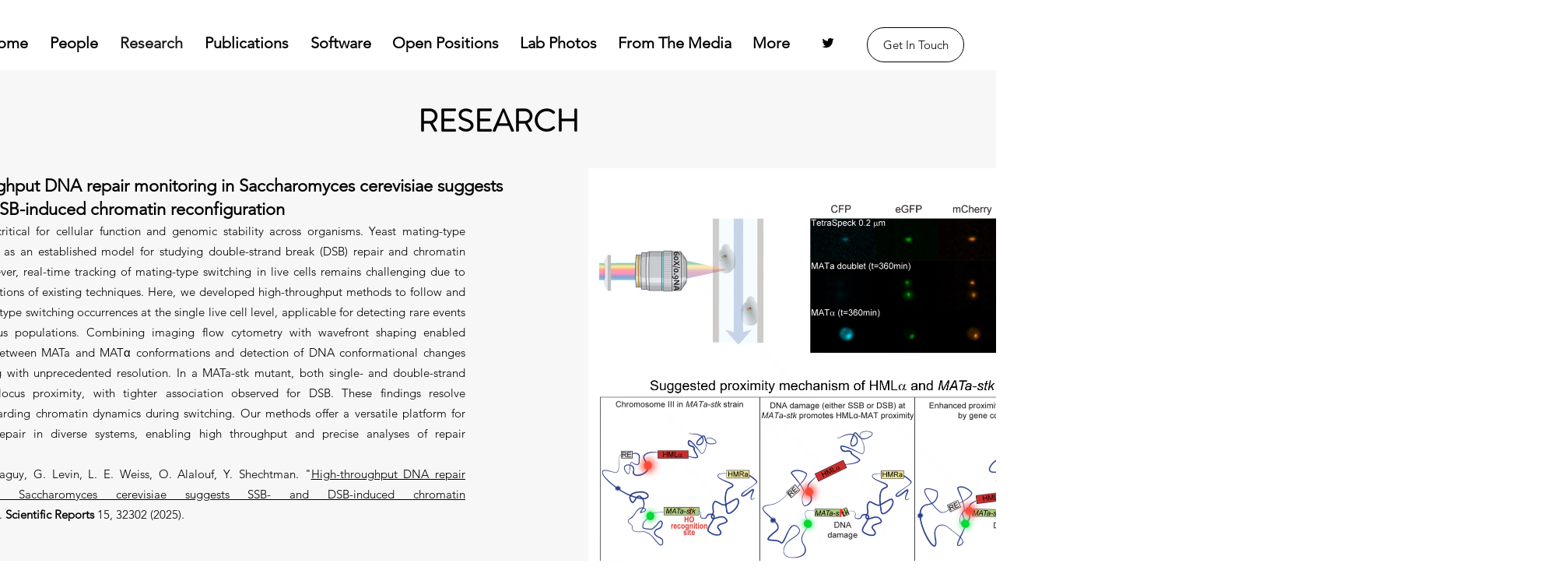

--- FILE ---
content_type: text/html; charset=UTF-8
request_url: https://www.clever-microscopy.com/research
body_size: 150769
content:
<!DOCTYPE html>
<html lang="en">
<head>
  
  <!-- SEO Tags -->
  <title>Research | Nano Optics Lab</title>
  <link rel="canonical" href="https://www.clever-microscopy.com/research"/>
  <meta property="og:title" content="Research | Nano Optics Lab"/>
  <meta property="og:url" content="https://www.clever-microscopy.com/research"/>
  <meta property="og:site_name" content="Nano Optics Lab"/>
  <meta property="og:type" content="website"/>
  <meta name="google-site-verification" content="He5Rd_DFvX2zvTPcK6uGAtaf80EBbwHqpT_08OkEydk"/>
  <meta name="twitter:card" content="summary_large_image"/>
  <meta name="twitter:title" content="Research | Nano Optics Lab"/>

  
  <meta charset='utf-8'>
  <meta name="viewport" content="width=device-width, initial-scale=1" id="wixDesktopViewport" />
  <meta http-equiv="X-UA-Compatible" content="IE=edge">
  <meta name="generator" content="Wix.com Website Builder"/>

  <link rel="icon" sizes="192x192" href="https://static.wixstatic.com/media/da9017_1716424b70b74596bc9057474f1b9936%7Emv2.gif/v1/fill/w_192%2Ch_192%2Clg_1%2Cusm_0.66_1.00_0.01/da9017_1716424b70b74596bc9057474f1b9936%7Emv2.gif" type="image/png"/>
  <link rel="shortcut icon" href="https://static.wixstatic.com/media/da9017_1716424b70b74596bc9057474f1b9936%7Emv2.gif/v1/fill/w_192%2Ch_192%2Clg_1%2Cusm_0.66_1.00_0.01/da9017_1716424b70b74596bc9057474f1b9936%7Emv2.gif" type="image/png"/>
  <link rel="apple-touch-icon" href="https://static.wixstatic.com/media/da9017_1716424b70b74596bc9057474f1b9936%7Emv2.gif/v1/fill/w_180%2Ch_180%2Clg_1%2Cusm_0.66_1.00_0.01/da9017_1716424b70b74596bc9057474f1b9936%7Emv2.gif" type="image/png"/>

  <!-- Safari Pinned Tab Icon -->
  <!-- <link rel="mask-icon" href="https://static.wixstatic.com/media/da9017_1716424b70b74596bc9057474f1b9936%7Emv2.gif/v1/fill/w_192%2Ch_192%2Clg_1%2Cusm_0.66_1.00_0.01/da9017_1716424b70b74596bc9057474f1b9936%7Emv2.gif"> -->

  <!-- Original trials -->
  


  <!-- Segmenter Polyfill -->
  <script>
    if (!window.Intl || !window.Intl.Segmenter) {
      (function() {
        var script = document.createElement('script');
        script.src = 'https://static.parastorage.com/unpkg/@formatjs/intl-segmenter@11.7.10/polyfill.iife.js';
        document.head.appendChild(script);
      })();
    }
  </script>

  <!-- Legacy Polyfills -->
  <script nomodule="" src="https://static.parastorage.com/unpkg/core-js-bundle@3.2.1/minified.js"></script>
  <script nomodule="" src="https://static.parastorage.com/unpkg/focus-within-polyfill@5.0.9/dist/focus-within-polyfill.js"></script>

  <!-- Performance API Polyfills -->
  <script>
  (function () {
    var noop = function noop() {};
    if ("performance" in window === false) {
      window.performance = {};
    }
    window.performance.mark = performance.mark || noop;
    window.performance.measure = performance.measure || noop;
    if ("now" in window.performance === false) {
      var nowOffset = Date.now();
      if (performance.timing && performance.timing.navigationStart) {
        nowOffset = performance.timing.navigationStart;
      }
      window.performance.now = function now() {
        return Date.now() - nowOffset;
      };
    }
  })();
  </script>

  <!-- Globals Definitions -->
  <script>
    (function () {
      var now = Date.now()
      window.initialTimestamps = {
        initialTimestamp: now,
        initialRequestTimestamp: Math.round(performance.timeOrigin ? performance.timeOrigin : now - performance.now())
      }

      window.thunderboltTag = "QA_READY"
      window.thunderboltVersion = "1.16780.0"
    })();
  </script>

  <!-- Essential Viewer Model -->
  <script type="application/json" id="wix-essential-viewer-model">{"fleetConfig":{"fleetName":"thunderbolt-seo-isolated-renderer","type":"Rollout","code":1},"mode":{"qa":false,"enableTestApi":false,"debug":false,"ssrIndicator":false,"ssrOnly":false,"siteAssetsFallback":"enable","versionIndicator":false},"componentsLibrariesTopology":[{"artifactId":"editor-elements","namespace":"wixui","url":"https:\/\/static.parastorage.com\/services\/editor-elements\/1.14848.0"},{"artifactId":"editor-elements","namespace":"dsgnsys","url":"https:\/\/static.parastorage.com\/services\/editor-elements\/1.14848.0"}],"siteFeaturesConfigs":{"sessionManager":{"isRunningInDifferentSiteContext":false}},"language":{"userLanguage":"en"},"siteAssets":{"clientTopology":{"mediaRootUrl":"https:\/\/static.wixstatic.com","staticMediaUrl":"https:\/\/static.wixstatic.com\/media","moduleRepoUrl":"https:\/\/static.parastorage.com\/unpkg","fileRepoUrl":"https:\/\/static.parastorage.com\/services","viewerAppsUrl":"https:\/\/viewer-apps.parastorage.com","viewerAssetsUrl":"https:\/\/viewer-assets.parastorage.com","siteAssetsUrl":"https:\/\/siteassets.parastorage.com","pageJsonServerUrls":["https:\/\/pages.parastorage.com","https:\/\/staticorigin.wixstatic.com","https:\/\/www.clever-microscopy.com","https:\/\/fallback.wix.com\/wix-html-editor-pages-webapp\/page"],"pathOfTBModulesInFileRepoForFallback":"wix-thunderbolt\/dist\/"}},"siteFeatures":["accessibility","appMonitoring","assetsLoader","businessLogger","captcha","clickHandlerRegistrar","commonConfig","componentsLoader","componentsRegistry","consentPolicy","cyclicTabbing","domSelectors","environmentWixCodeSdk","environment","locationWixCodeSdk","mpaNavigation","navigationManager","navigationPhases","ooi","pages","panorama","renderer","reporter","router","scrollRestoration","seoWixCodeSdk","seo","sessionManager","siteMembersWixCodeSdk","siteMembers","siteScrollBlocker","siteWixCodeSdk","speculationRules","ssrCache","stores","structureApi","thunderboltInitializer","tpaCommons","tpaWorkerFeature","translations","usedPlatformApis","warmupData","windowMessageRegistrar","windowWixCodeSdk","wixCustomElementComponent","wixEmbedsApi","componentsReact","platform"],"site":{"externalBaseUrl":"https:\/\/www.clever-microscopy.com","isSEO":true},"media":{"staticMediaUrl":"https:\/\/static.wixstatic.com\/media","mediaRootUrl":"https:\/\/static.wixstatic.com\/","staticVideoUrl":"https:\/\/video.wixstatic.com\/"},"requestUrl":"https:\/\/www.clever-microscopy.com\/research","rollout":{"siteAssetsVersionsRollout":false,"isDACRollout":0,"isTBRollout":true},"commonConfig":{"brand":"wix","host":"VIEWER","bsi":"","consentPolicy":{},"consentPolicyHeader":{},"siteRevision":"1288","renderingFlow":"NONE","language":"en","locale":"he-il"},"interactionSampleRatio":0.01,"dynamicModelUrl":"https:\/\/www.clever-microscopy.com\/_api\/v2\/dynamicmodel","accessTokensUrl":"https:\/\/www.clever-microscopy.com\/_api\/v1\/access-tokens","isExcludedFromSecurityExperiments":false,"experiments":{"specs.thunderbolt.hardenFetchAndXHR":true,"specs.thunderbolt.securityExperiments":true}}</script>
  <script>window.viewerModel = JSON.parse(document.getElementById('wix-essential-viewer-model').textContent)</script>

  <script>
    window.commonConfig = viewerModel.commonConfig
  </script>

  
  <!-- BEGIN handleAccessTokens bundle -->

  <script data-url="https://static.parastorage.com/services/wix-thunderbolt/dist/handleAccessTokens.inline.4f2f9a53.bundle.min.js">(()=>{"use strict";function e(e){let{context:o,property:r,value:n,enumerable:i=!0}=e,c=e.get,l=e.set;if(!r||void 0===n&&!c&&!l)return new Error("property and value are required");let a=o||globalThis,s=a?.[r],u={};if(void 0!==n)u.value=n;else{if(c){let e=t(c);e&&(u.get=e)}if(l){let e=t(l);e&&(u.set=e)}}let p={...u,enumerable:i||!1,configurable:!1};void 0!==n&&(p.writable=!1);try{Object.defineProperty(a,r,p)}catch(e){return e instanceof TypeError?s:e}return s}function t(e,t){return"function"==typeof e?e:!0===e?.async&&"function"==typeof e.func?t?async function(t){return e.func(t)}:async function(){return e.func()}:"function"==typeof e?.func?e.func:void 0}try{e({property:"strictDefine",value:e})}catch{}try{e({property:"defineStrictObject",value:r})}catch{}try{e({property:"defineStrictMethod",value:n})}catch{}var o=["toString","toLocaleString","valueOf","constructor","prototype"];function r(t){let{context:n,property:c,propertiesToExclude:l=[],skipPrototype:a=!1,hardenPrototypePropertiesToExclude:s=[]}=t;if(!c)return new Error("property is required");let u=(n||globalThis)[c],p={},f=i(n,c);u&&("object"==typeof u||"function"==typeof u)&&Reflect.ownKeys(u).forEach(t=>{if(!l.includes(t)&&!o.includes(t)){let o=i(u,t);if(o&&(o.writable||o.configurable)){let{value:r,get:n,set:i,enumerable:c=!1}=o,l={};void 0!==r?l.value=r:n?l.get=n:i&&(l.set=i);try{let o=e({context:u,property:t,...l,enumerable:c});p[t]=o}catch(e){if(!(e instanceof TypeError))throw e;try{p[t]=o.value||o.get||o.set}catch{}}}}});let d={originalObject:u,originalProperties:p};if(!a&&void 0!==u?.prototype){let e=r({context:u,property:"prototype",propertiesToExclude:s,skipPrototype:!0});e instanceof Error||(d.originalPrototype=e?.originalObject,d.originalPrototypeProperties=e?.originalProperties)}return e({context:n,property:c,value:u,enumerable:f?.enumerable}),d}function n(t,o){let r=(o||globalThis)[t],n=i(o||globalThis,t);return r&&n&&(n.writable||n.configurable)?(Object.freeze(r),e({context:globalThis,property:t,value:r})):r}function i(e,t){if(e&&t)try{return Reflect.getOwnPropertyDescriptor(e,t)}catch{return}}function c(e){if("string"!=typeof e)return e;try{return decodeURIComponent(e).toLowerCase().trim()}catch{return e.toLowerCase().trim()}}function l(e,t){let o="";if("string"==typeof e)o=e.split("=")[0]?.trim()||"";else{if(!e||"string"!=typeof e.name)return!1;o=e.name}return t.has(c(o)||"")}function a(e,t){let o;return o="string"==typeof e?e.split(";").map(e=>e.trim()).filter(e=>e.length>0):e||[],o.filter(e=>!l(e,t))}var s=null;function u(){return null===s&&(s=typeof Document>"u"?void 0:Object.getOwnPropertyDescriptor(Document.prototype,"cookie")),s}function p(t,o){if(!globalThis?.cookieStore)return;let r=globalThis.cookieStore.get.bind(globalThis.cookieStore),n=globalThis.cookieStore.getAll.bind(globalThis.cookieStore),i=globalThis.cookieStore.set.bind(globalThis.cookieStore),c=globalThis.cookieStore.delete.bind(globalThis.cookieStore);return e({context:globalThis.CookieStore.prototype,property:"get",value:async function(e){return l(("string"==typeof e?e:e.name)||"",t)?null:r.call(this,e)},enumerable:!0}),e({context:globalThis.CookieStore.prototype,property:"getAll",value:async function(){return a(await n.apply(this,Array.from(arguments)),t)},enumerable:!0}),e({context:globalThis.CookieStore.prototype,property:"set",value:async function(){let e=Array.from(arguments);if(!l(1===e.length?e[0].name:e[0],t))return i.apply(this,e);o&&console.warn(o)},enumerable:!0}),e({context:globalThis.CookieStore.prototype,property:"delete",value:async function(){let e=Array.from(arguments);if(!l(1===e.length?e[0].name:e[0],t))return c.apply(this,e)},enumerable:!0}),e({context:globalThis.cookieStore,property:"prototype",value:globalThis.CookieStore.prototype,enumerable:!1}),e({context:globalThis,property:"cookieStore",value:globalThis.cookieStore,enumerable:!0}),{get:r,getAll:n,set:i,delete:c}}var f=["TextEncoder","TextDecoder","XMLHttpRequestEventTarget","EventTarget","URL","JSON","Reflect","Object","Array","Map","Set","WeakMap","WeakSet","Promise","Symbol","Error"],d=["addEventListener","removeEventListener","dispatchEvent","encodeURI","encodeURIComponent","decodeURI","decodeURIComponent"];const y=(e,t)=>{try{const o=t?t.get.call(document):document.cookie;return o.split(";").map(e=>e.trim()).filter(t=>t?.startsWith(e))[0]?.split("=")[1]}catch(e){return""}},g=(e="",t="",o="/")=>`${e}=; ${t?`domain=${t};`:""} max-age=0; path=${o}; expires=Thu, 01 Jan 1970 00:00:01 GMT`;function m(){(function(){if("undefined"!=typeof window){const e=performance.getEntriesByType("navigation")[0];return"back_forward"===(e?.type||"")}return!1})()&&function(){const{counter:e}=function(){const e=b("getItem");if(e){const[t,o]=e.split("-"),r=o?parseInt(o,10):0;if(r>=3){const e=t?Number(t):0;if(Date.now()-e>6e4)return{counter:0}}return{counter:r}}return{counter:0}}();e<3?(!function(e=1){b("setItem",`${Date.now()}-${e}`)}(e+1),window.location.reload()):console.error("ATS: Max reload attempts reached")}()}function b(e,t){try{return sessionStorage[e]("reload",t||"")}catch(e){console.error("ATS: Error calling sessionStorage:",e)}}const h="client-session-bind",v="sec-fetch-unsupported",{experiments:w}=window.viewerModel,T=[h,"client-binding",v,"svSession","smSession","server-session-bind","wixSession2","wixSession3"].map(e=>e.toLowerCase()),{cookie:S}=function(t,o){let r=new Set(t);return e({context:document,property:"cookie",set:{func:e=>function(e,t,o,r){let n=u(),i=c(t.split(";")[0]||"")||"";[...o].every(e=>!i.startsWith(e.toLowerCase()))&&n?.set?n.set.call(e,t):r&&console.warn(r)}(document,e,r,o)},get:{func:()=>function(e,t){let o=u();if(!o?.get)throw new Error("Cookie descriptor or getter not available");return a(o.get.call(e),t).join("; ")}(document,r)},enumerable:!0}),{cookieStore:p(r,o),cookie:u()}}(T),k="tbReady",x="security_overrideGlobals",{experiments:E,siteFeaturesConfigs:C,accessTokensUrl:P}=window.viewerModel,R=P,M={},O=(()=>{const e=y(h,S);if(w["specs.thunderbolt.browserCacheReload"]){y(v,S)||e?b("removeItem"):m()}return(()=>{const e=g(h),t=g(h,location.hostname);S.set.call(document,e),S.set.call(document,t)})(),e})();O&&(M["client-binding"]=O);const D=fetch;addEventListener(k,function e(t){const{logger:o}=t.detail;try{window.tb.init({fetch:D,fetchHeaders:M})}catch(e){const t=new Error("TB003");o.meter(`${x}_${t.message}`,{paramsOverrides:{errorType:x,eventString:t.message}}),window?.viewerModel?.mode.debug&&console.error(e)}finally{removeEventListener(k,e)}}),E["specs.thunderbolt.hardenFetchAndXHR"]||(window.fetchDynamicModel=()=>C.sessionManager.isRunningInDifferentSiteContext?Promise.resolve({}):fetch(R,{credentials:"same-origin",headers:M}).then(function(e){if(!e.ok)throw new Error(`[${e.status}]${e.statusText}`);return e.json()}),window.dynamicModelPromise=window.fetchDynamicModel())})();
//# sourceMappingURL=https://static.parastorage.com/services/wix-thunderbolt/dist/handleAccessTokens.inline.4f2f9a53.bundle.min.js.map</script>

<!-- END handleAccessTokens bundle -->

<!-- BEGIN overrideGlobals bundle -->

<script data-url="https://static.parastorage.com/services/wix-thunderbolt/dist/overrideGlobals.inline.ec13bfcf.bundle.min.js">(()=>{"use strict";function e(e){let{context:r,property:o,value:n,enumerable:i=!0}=e,c=e.get,a=e.set;if(!o||void 0===n&&!c&&!a)return new Error("property and value are required");let l=r||globalThis,u=l?.[o],s={};if(void 0!==n)s.value=n;else{if(c){let e=t(c);e&&(s.get=e)}if(a){let e=t(a);e&&(s.set=e)}}let p={...s,enumerable:i||!1,configurable:!1};void 0!==n&&(p.writable=!1);try{Object.defineProperty(l,o,p)}catch(e){return e instanceof TypeError?u:e}return u}function t(e,t){return"function"==typeof e?e:!0===e?.async&&"function"==typeof e.func?t?async function(t){return e.func(t)}:async function(){return e.func()}:"function"==typeof e?.func?e.func:void 0}try{e({property:"strictDefine",value:e})}catch{}try{e({property:"defineStrictObject",value:o})}catch{}try{e({property:"defineStrictMethod",value:n})}catch{}var r=["toString","toLocaleString","valueOf","constructor","prototype"];function o(t){let{context:n,property:c,propertiesToExclude:a=[],skipPrototype:l=!1,hardenPrototypePropertiesToExclude:u=[]}=t;if(!c)return new Error("property is required");let s=(n||globalThis)[c],p={},f=i(n,c);s&&("object"==typeof s||"function"==typeof s)&&Reflect.ownKeys(s).forEach(t=>{if(!a.includes(t)&&!r.includes(t)){let r=i(s,t);if(r&&(r.writable||r.configurable)){let{value:o,get:n,set:i,enumerable:c=!1}=r,a={};void 0!==o?a.value=o:n?a.get=n:i&&(a.set=i);try{let r=e({context:s,property:t,...a,enumerable:c});p[t]=r}catch(e){if(!(e instanceof TypeError))throw e;try{p[t]=r.value||r.get||r.set}catch{}}}}});let d={originalObject:s,originalProperties:p};if(!l&&void 0!==s?.prototype){let e=o({context:s,property:"prototype",propertiesToExclude:u,skipPrototype:!0});e instanceof Error||(d.originalPrototype=e?.originalObject,d.originalPrototypeProperties=e?.originalProperties)}return e({context:n,property:c,value:s,enumerable:f?.enumerable}),d}function n(t,r){let o=(r||globalThis)[t],n=i(r||globalThis,t);return o&&n&&(n.writable||n.configurable)?(Object.freeze(o),e({context:globalThis,property:t,value:o})):o}function i(e,t){if(e&&t)try{return Reflect.getOwnPropertyDescriptor(e,t)}catch{return}}function c(e){if("string"!=typeof e)return e;try{return decodeURIComponent(e).toLowerCase().trim()}catch{return e.toLowerCase().trim()}}function a(e,t){return e instanceof Headers?e.forEach((r,o)=>{l(o,t)||e.delete(o)}):Object.keys(e).forEach(r=>{l(r,t)||delete e[r]}),e}function l(e,t){return!t.has(c(e)||"")}function u(e,t){let r=!0,o=function(e){let t,r;if(globalThis.Request&&e instanceof Request)t=e.url;else{if("function"!=typeof e?.toString)throw new Error("Unsupported type for url");t=e.toString()}try{return new URL(t).pathname}catch{return r=t.replace(/#.+/gi,"").split("?").shift(),r.startsWith("/")?r:`/${r}`}}(e),n=c(o);return n&&t.some(e=>n.includes(e))&&(r=!1),r}function s(t,r,o){let n=fetch,i=XMLHttpRequest,c=new Set(r);function s(){let e=new i,r=e.open,n=e.setRequestHeader;return e.open=function(){let n=Array.from(arguments),i=n[1];if(n.length<2||u(i,t))return r.apply(e,n);throw new Error(o||`Request not allowed for path ${i}`)},e.setRequestHeader=function(t,r){l(decodeURIComponent(t),c)&&n.call(e,t,r)},e}return e({property:"fetch",value:function(){let e=function(e,t){return globalThis.Request&&e[0]instanceof Request&&e[0]?.headers?a(e[0].headers,t):e[1]?.headers&&a(e[1].headers,t),e}(arguments,c);return u(arguments[0],t)?n.apply(globalThis,Array.from(e)):new Promise((e,t)=>{t(new Error(o||`Request not allowed for path ${arguments[0]}`))})},enumerable:!0}),e({property:"XMLHttpRequest",value:s,enumerable:!0}),Object.keys(i).forEach(e=>{s[e]=i[e]}),{fetch:n,XMLHttpRequest:i}}var p=["TextEncoder","TextDecoder","XMLHttpRequestEventTarget","EventTarget","URL","JSON","Reflect","Object","Array","Map","Set","WeakMap","WeakSet","Promise","Symbol","Error"],f=["addEventListener","removeEventListener","dispatchEvent","encodeURI","encodeURIComponent","decodeURI","decodeURIComponent"];const d=function(){let t=globalThis.open,r=document.open;function o(e,r,o){let n="string"!=typeof e,i=t.call(window,e,r,o);return n||e&&function(e){return e.startsWith("//")&&/(?:[a-z0-9](?:[a-z0-9-]{0,61}[a-z0-9])?\.)+[a-z0-9][a-z0-9-]{0,61}[a-z0-9]/g.test(`${location.protocol}:${e}`)&&(e=`${location.protocol}${e}`),!e.startsWith("http")||new URL(e).hostname===location.hostname}(e)?{}:i}return e({property:"open",value:o,context:globalThis,enumerable:!0}),e({property:"open",value:function(e,t,n){return e?o(e,t,n):r.call(document,e||"",t||"",n||"")},context:document,enumerable:!0}),{open:t,documentOpen:r}},y=function(){let t=document.createElement,r=Element.prototype.setAttribute,o=Element.prototype.setAttributeNS;return e({property:"createElement",context:document,value:function(n,i){let a=t.call(document,n,i);if("iframe"===c(n)){e({property:"srcdoc",context:a,get:()=>"",set:()=>{console.warn("`srcdoc` is not allowed in iframe elements.")}});let t=function(e,t){"srcdoc"!==e.toLowerCase()?r.call(a,e,t):console.warn("`srcdoc` attribute is not allowed to be set.")},n=function(e,t,r){"srcdoc"!==t.toLowerCase()?o.call(a,e,t,r):console.warn("`srcdoc` attribute is not allowed to be set.")};a.setAttribute=t,a.setAttributeNS=n}return a},enumerable:!0}),{createElement:t,setAttribute:r,setAttributeNS:o}},m=["client-binding"],b=["/_api/v1/access-tokens","/_api/v2/dynamicmodel","/_api/one-app-session-web/v3/businesses"],h=function(){let t=setTimeout,r=setInterval;return o("setTimeout",0,globalThis),o("setInterval",0,globalThis),{setTimeout:t,setInterval:r};function o(t,r,o){let n=o||globalThis,i=n[t];if(!i||"function"!=typeof i)throw new Error(`Function ${t} not found or is not a function`);e({property:t,value:function(){let e=Array.from(arguments);if("string"!=typeof e[r])return i.apply(n,e);console.warn(`Calling ${t} with a String Argument at index ${r} is not allowed`)},context:o,enumerable:!0})}},v=function(){if(navigator&&"serviceWorker"in navigator){let t=navigator.serviceWorker.register;return e({context:navigator.serviceWorker,property:"register",value:function(){console.log("Service worker registration is not allowed")},enumerable:!0}),{register:t}}return{}};performance.mark("overrideGlobals started");const{isExcludedFromSecurityExperiments:g,experiments:w}=window.viewerModel,E=!g&&w["specs.thunderbolt.securityExperiments"];try{d(),E&&y(),w["specs.thunderbolt.hardenFetchAndXHR"]&&E&&s(b,m),v(),(e=>{let t=[],r=[];r=r.concat(["TextEncoder","TextDecoder"]),e&&(r=r.concat(["XMLHttpRequestEventTarget","EventTarget"])),r=r.concat(["URL","JSON"]),e&&(t=t.concat(["addEventListener","removeEventListener"])),t=t.concat(["encodeURI","encodeURIComponent","decodeURI","decodeURIComponent"]),r=r.concat(["String","Number"]),e&&r.push("Object"),r=r.concat(["Reflect"]),t.forEach(e=>{n(e),["addEventListener","removeEventListener"].includes(e)&&n(e,document)}),r.forEach(e=>{o({property:e})})})(E),E&&h()}catch(e){window?.viewerModel?.mode.debug&&console.error(e);const t=new Error("TB006");window.fedops?.reportError(t,"security_overrideGlobals"),window.Sentry?window.Sentry.captureException(t):globalThis.defineStrictProperty("sentryBuffer",[t],window,!1)}performance.mark("overrideGlobals ended")})();
//# sourceMappingURL=https://static.parastorage.com/services/wix-thunderbolt/dist/overrideGlobals.inline.ec13bfcf.bundle.min.js.map</script>

<!-- END overrideGlobals bundle -->


  
  <script>
    window.commonConfig = viewerModel.commonConfig

	
  </script>

  <!-- Initial CSS -->
  <style data-url="https://static.parastorage.com/services/wix-thunderbolt/dist/main.347af09f.min.css">@keyframes slide-horizontal-new{0%{transform:translateX(100%)}}@keyframes slide-horizontal-old{80%{opacity:1}to{opacity:0;transform:translateX(-100%)}}@keyframes slide-vertical-new{0%{transform:translateY(-100%)}}@keyframes slide-vertical-old{80%{opacity:1}to{opacity:0;transform:translateY(100%)}}@keyframes out-in-new{0%{opacity:0}}@keyframes out-in-old{to{opacity:0}}:root:active-view-transition{view-transition-name:none}::view-transition{pointer-events:none}:root:active-view-transition::view-transition-new(page-group),:root:active-view-transition::view-transition-old(page-group){animation-duration:.6s;cursor:wait;pointer-events:all}:root:active-view-transition-type(SlideHorizontal)::view-transition-old(page-group){animation:slide-horizontal-old .6s cubic-bezier(.83,0,.17,1) forwards;mix-blend-mode:normal}:root:active-view-transition-type(SlideHorizontal)::view-transition-new(page-group){animation:slide-horizontal-new .6s cubic-bezier(.83,0,.17,1) backwards;mix-blend-mode:normal}:root:active-view-transition-type(SlideVertical)::view-transition-old(page-group){animation:slide-vertical-old .6s cubic-bezier(.83,0,.17,1) forwards;mix-blend-mode:normal}:root:active-view-transition-type(SlideVertical)::view-transition-new(page-group){animation:slide-vertical-new .6s cubic-bezier(.83,0,.17,1) backwards;mix-blend-mode:normal}:root:active-view-transition-type(OutIn)::view-transition-old(page-group){animation:out-in-old .35s cubic-bezier(.22,1,.36,1) forwards}:root:active-view-transition-type(OutIn)::view-transition-new(page-group){animation:out-in-new .35s cubic-bezier(.64,0,.78,0) .35s backwards}@media(prefers-reduced-motion:reduce){::view-transition-group(*),::view-transition-new(*),::view-transition-old(*){animation:none!important}}body,html{background:transparent;border:0;margin:0;outline:0;padding:0;vertical-align:baseline}body{--scrollbar-width:0px;font-family:Arial,Helvetica,sans-serif;font-size:10px}body,html{height:100%}body{overflow-x:auto;overflow-y:scroll}body:not(.responsive) #site-root{min-width:var(--site-width);width:100%}body:not([data-js-loaded]) [data-hide-prejs]{visibility:hidden}interact-element{display:contents}#SITE_CONTAINER{position:relative}:root{--one-unit:1vw;--section-max-width:9999px;--spx-stopper-max:9999px;--spx-stopper-min:0px;--browser-zoom:1}@supports(-webkit-appearance:none) and (stroke-color:transparent){:root{--safari-sticky-fix:opacity;--experimental-safari-sticky-fix:translateZ(0)}}@supports(container-type:inline-size){:root{--one-unit:1cqw}}[id^=oldHoverBox-]{mix-blend-mode:plus-lighter;transition:opacity .5s ease,visibility .5s ease}[data-mesh-id$=inlineContent-gridContainer]:has(>[id^=oldHoverBox-]){isolation:isolate}</style>
<style data-url="https://static.parastorage.com/services/wix-thunderbolt/dist/main.renderer.9cb0985f.min.css">a,abbr,acronym,address,applet,b,big,blockquote,button,caption,center,cite,code,dd,del,dfn,div,dl,dt,em,fieldset,font,footer,form,h1,h2,h3,h4,h5,h6,header,i,iframe,img,ins,kbd,label,legend,li,nav,object,ol,p,pre,q,s,samp,section,small,span,strike,strong,sub,sup,table,tbody,td,tfoot,th,thead,title,tr,tt,u,ul,var{background:transparent;border:0;margin:0;outline:0;padding:0;vertical-align:baseline}input,select,textarea{box-sizing:border-box;font-family:Helvetica,Arial,sans-serif}ol,ul{list-style:none}blockquote,q{quotes:none}ins{text-decoration:none}del{text-decoration:line-through}table{border-collapse:collapse;border-spacing:0}a{cursor:pointer;text-decoration:none}.testStyles{overflow-y:hidden}.reset-button{-webkit-appearance:none;background:none;border:0;color:inherit;font:inherit;line-height:normal;outline:0;overflow:visible;padding:0;-webkit-user-select:none;-moz-user-select:none;-ms-user-select:none}:focus{outline:none}body.device-mobile-optimized:not(.disable-site-overflow){overflow-x:hidden;overflow-y:scroll}body.device-mobile-optimized:not(.responsive) #SITE_CONTAINER{margin-left:auto;margin-right:auto;overflow-x:visible;position:relative;width:320px}body.device-mobile-optimized:not(.responsive):not(.blockSiteScrolling) #SITE_CONTAINER{margin-top:0}body.device-mobile-optimized>*{max-width:100%!important}body.device-mobile-optimized #site-root{overflow-x:hidden;overflow-y:hidden}@supports(overflow:clip){body.device-mobile-optimized #site-root{overflow-x:clip;overflow-y:clip}}body.device-mobile-non-optimized #SITE_CONTAINER #site-root{overflow-x:clip;overflow-y:clip}body.device-mobile-non-optimized.fullScreenMode{background-color:#5f6360}body.device-mobile-non-optimized.fullScreenMode #MOBILE_ACTIONS_MENU,body.device-mobile-non-optimized.fullScreenMode #SITE_BACKGROUND,body.device-mobile-non-optimized.fullScreenMode #site-root,body.fullScreenMode #WIX_ADS{visibility:hidden}body.fullScreenMode{overflow-x:hidden!important;overflow-y:hidden!important}body.fullScreenMode.device-mobile-optimized #TINY_MENU{opacity:0;pointer-events:none}body.fullScreenMode-scrollable.device-mobile-optimized{overflow-x:hidden!important;overflow-y:auto!important}body.fullScreenMode-scrollable.device-mobile-optimized #masterPage,body.fullScreenMode-scrollable.device-mobile-optimized #site-root{overflow-x:hidden!important;overflow-y:hidden!important}body.fullScreenMode-scrollable.device-mobile-optimized #SITE_BACKGROUND,body.fullScreenMode-scrollable.device-mobile-optimized #masterPage{height:auto!important}body.fullScreenMode-scrollable.device-mobile-optimized #masterPage.mesh-layout{height:0!important}body.blockSiteScrolling,body.siteScrollingBlocked{position:fixed;width:100%}body.blockSiteScrolling #SITE_CONTAINER{margin-top:calc(var(--blocked-site-scroll-margin-top)*-1)}#site-root{margin:0 auto;min-height:100%;position:relative;top:var(--wix-ads-height)}#site-root img:not([src]){visibility:hidden}#site-root svg img:not([src]){visibility:visible}.auto-generated-link{color:inherit}#SCROLL_TO_BOTTOM,#SCROLL_TO_TOP{height:0}.has-click-trigger{cursor:pointer}.fullScreenOverlay{bottom:0;display:flex;justify-content:center;left:0;overflow-y:hidden;position:fixed;right:0;top:-60px;z-index:1005}.fullScreenOverlay>.fullScreenOverlayContent{bottom:0;left:0;margin:0 auto;overflow:hidden;position:absolute;right:0;top:60px;transform:translateZ(0)}[data-mesh-id$=centeredContent],[data-mesh-id$=form],[data-mesh-id$=inlineContent]{pointer-events:none;position:relative}[data-mesh-id$=-gridWrapper],[data-mesh-id$=-rotated-wrapper]{pointer-events:none}[data-mesh-id$=-gridContainer]>*,[data-mesh-id$=-rotated-wrapper]>*,[data-mesh-id$=inlineContent]>:not([data-mesh-id$=-gridContainer]){pointer-events:auto}.device-mobile-optimized #masterPage.mesh-layout #SOSP_CONTAINER_CUSTOM_ID{grid-area:2/1/3/2;-ms-grid-row:2;position:relative}#masterPage.mesh-layout{-ms-grid-rows:max-content max-content min-content max-content;-ms-grid-columns:100%;align-items:start;display:-ms-grid;display:grid;grid-template-columns:100%;grid-template-rows:max-content max-content min-content max-content;justify-content:stretch}#masterPage.mesh-layout #PAGES_CONTAINER,#masterPage.mesh-layout #SITE_FOOTER-placeholder,#masterPage.mesh-layout #SITE_FOOTER_WRAPPER,#masterPage.mesh-layout #SITE_HEADER-placeholder,#masterPage.mesh-layout #SITE_HEADER_WRAPPER,#masterPage.mesh-layout #SOSP_CONTAINER_CUSTOM_ID[data-state~=mobileView],#masterPage.mesh-layout #soapAfterPagesContainer,#masterPage.mesh-layout #soapBeforePagesContainer{-ms-grid-row-align:start;-ms-grid-column-align:start;-ms-grid-column:1}#masterPage.mesh-layout #SITE_HEADER-placeholder,#masterPage.mesh-layout #SITE_HEADER_WRAPPER{grid-area:1/1/2/2;-ms-grid-row:1}#masterPage.mesh-layout #PAGES_CONTAINER,#masterPage.mesh-layout #soapAfterPagesContainer,#masterPage.mesh-layout #soapBeforePagesContainer{grid-area:3/1/4/2;-ms-grid-row:3}#masterPage.mesh-layout #soapAfterPagesContainer,#masterPage.mesh-layout #soapBeforePagesContainer{width:100%}#masterPage.mesh-layout #PAGES_CONTAINER{align-self:stretch}#masterPage.mesh-layout main#PAGES_CONTAINER{display:block}#masterPage.mesh-layout #SITE_FOOTER-placeholder,#masterPage.mesh-layout #SITE_FOOTER_WRAPPER{grid-area:4/1/5/2;-ms-grid-row:4}#masterPage.mesh-layout #SITE_PAGES,#masterPage.mesh-layout [data-mesh-id=PAGES_CONTAINERcenteredContent],#masterPage.mesh-layout [data-mesh-id=PAGES_CONTAINERinlineContent]{height:100%}#masterPage.mesh-layout.desktop>*{width:100%}#masterPage.mesh-layout #PAGES_CONTAINER,#masterPage.mesh-layout #SITE_FOOTER,#masterPage.mesh-layout #SITE_FOOTER_WRAPPER,#masterPage.mesh-layout #SITE_HEADER,#masterPage.mesh-layout #SITE_HEADER_WRAPPER,#masterPage.mesh-layout #SITE_PAGES,#masterPage.mesh-layout #masterPageinlineContent{position:relative}#masterPage.mesh-layout #SITE_HEADER{grid-area:1/1/2/2}#masterPage.mesh-layout #SITE_FOOTER{grid-area:4/1/5/2}#masterPage.mesh-layout.overflow-x-clip #SITE_FOOTER,#masterPage.mesh-layout.overflow-x-clip #SITE_HEADER{overflow-x:clip}[data-z-counter]{z-index:0}[data-z-counter="0"]{z-index:auto}.wixSiteProperties{-webkit-font-smoothing:antialiased;-moz-osx-font-smoothing:grayscale}:root{--wst-button-color-fill-primary:rgb(var(--color_48));--wst-button-color-border-primary:rgb(var(--color_49));--wst-button-color-text-primary:rgb(var(--color_50));--wst-button-color-fill-primary-hover:rgb(var(--color_51));--wst-button-color-border-primary-hover:rgb(var(--color_52));--wst-button-color-text-primary-hover:rgb(var(--color_53));--wst-button-color-fill-primary-disabled:rgb(var(--color_54));--wst-button-color-border-primary-disabled:rgb(var(--color_55));--wst-button-color-text-primary-disabled:rgb(var(--color_56));--wst-button-color-fill-secondary:rgb(var(--color_57));--wst-button-color-border-secondary:rgb(var(--color_58));--wst-button-color-text-secondary:rgb(var(--color_59));--wst-button-color-fill-secondary-hover:rgb(var(--color_60));--wst-button-color-border-secondary-hover:rgb(var(--color_61));--wst-button-color-text-secondary-hover:rgb(var(--color_62));--wst-button-color-fill-secondary-disabled:rgb(var(--color_63));--wst-button-color-border-secondary-disabled:rgb(var(--color_64));--wst-button-color-text-secondary-disabled:rgb(var(--color_65));--wst-color-fill-base-1:rgb(var(--color_36));--wst-color-fill-base-2:rgb(var(--color_37));--wst-color-fill-base-shade-1:rgb(var(--color_38));--wst-color-fill-base-shade-2:rgb(var(--color_39));--wst-color-fill-base-shade-3:rgb(var(--color_40));--wst-color-fill-accent-1:rgb(var(--color_41));--wst-color-fill-accent-2:rgb(var(--color_42));--wst-color-fill-accent-3:rgb(var(--color_43));--wst-color-fill-accent-4:rgb(var(--color_44));--wst-color-fill-background-primary:rgb(var(--color_11));--wst-color-fill-background-secondary:rgb(var(--color_12));--wst-color-text-primary:rgb(var(--color_15));--wst-color-text-secondary:rgb(var(--color_14));--wst-color-action:rgb(var(--color_18));--wst-color-disabled:rgb(var(--color_39));--wst-color-title:rgb(var(--color_45));--wst-color-subtitle:rgb(var(--color_46));--wst-color-line:rgb(var(--color_47));--wst-font-style-h2:var(--font_2);--wst-font-style-h3:var(--font_3);--wst-font-style-h4:var(--font_4);--wst-font-style-h5:var(--font_5);--wst-font-style-h6:var(--font_6);--wst-font-style-body-large:var(--font_7);--wst-font-style-body-medium:var(--font_8);--wst-font-style-body-small:var(--font_9);--wst-font-style-body-x-small:var(--font_10);--wst-color-custom-1:rgb(var(--color_13));--wst-color-custom-2:rgb(var(--color_16));--wst-color-custom-3:rgb(var(--color_17));--wst-color-custom-4:rgb(var(--color_19));--wst-color-custom-5:rgb(var(--color_20));--wst-color-custom-6:rgb(var(--color_21));--wst-color-custom-7:rgb(var(--color_22));--wst-color-custom-8:rgb(var(--color_23));--wst-color-custom-9:rgb(var(--color_24));--wst-color-custom-10:rgb(var(--color_25));--wst-color-custom-11:rgb(var(--color_26));--wst-color-custom-12:rgb(var(--color_27));--wst-color-custom-13:rgb(var(--color_28));--wst-color-custom-14:rgb(var(--color_29));--wst-color-custom-15:rgb(var(--color_30));--wst-color-custom-16:rgb(var(--color_31));--wst-color-custom-17:rgb(var(--color_32));--wst-color-custom-18:rgb(var(--color_33));--wst-color-custom-19:rgb(var(--color_34));--wst-color-custom-20:rgb(var(--color_35))}.wix-presets-wrapper{display:contents}</style>

  <meta name="format-detection" content="telephone=no">
  <meta name="skype_toolbar" content="skype_toolbar_parser_compatible">
  
  

  

  

  <!-- head performance data start -->
  
  <!-- head performance data end -->
  

    


    
<style data-href="https://static.parastorage.com/services/editor-elements-library/dist/thunderbolt/rb_wixui.thunderbolt_bootstrap-responsive.5018a9e9.min.css">._pfxlW{clip-path:inset(50%);height:24px;position:absolute;width:24px}._pfxlW:active,._pfxlW:focus{clip-path:unset;right:0;top:50%;transform:translateY(-50%)}._pfxlW.RG3k61{transform:translateY(-50%) rotate(180deg)}.r4OX7l,.xTjc1A{box-sizing:border-box;height:100%;overflow:visible;position:relative;width:auto}.r4OX7l[data-state~=header] a,.r4OX7l[data-state~=header] div,[data-state~=header].xTjc1A a,[data-state~=header].xTjc1A div{cursor:default!important}.r4OX7l .UiHgGh,.xTjc1A .UiHgGh{display:inline-block;height:100%;width:100%}.xTjc1A{--display:inline-block;cursor:pointer;display:var(--display);font:var(--fnt,var(--font_1))}.xTjc1A .yRj2ms{padding:0 var(--pad,5px)}.xTjc1A .JS76Uv{color:rgb(var(--txt,var(--color_15,color_15)));display:inline-block;padding:0 10px;transition:var(--trans,color .4s ease 0s)}.xTjc1A[data-state~=drop]{display:block;width:100%}.xTjc1A[data-state~=drop] .JS76Uv{padding:0 .5em}.xTjc1A[data-state~=link]:hover .JS76Uv,.xTjc1A[data-state~=over] .JS76Uv{color:rgb(var(--txth,var(--color_14,color_14)));transition:var(--trans,color .4s ease 0s)}.xTjc1A[data-state~=selected] .JS76Uv{color:rgb(var(--txts,var(--color_14,color_14)));transition:var(--trans,color .4s ease 0s)}.NHM1d1{overflow-x:hidden}.NHM1d1 .R_TAzU{display:flex;flex-direction:column;height:100%;width:100%}.NHM1d1 .R_TAzU .aOF1ks{flex:1}.NHM1d1 .R_TAzU .y7qwii{height:calc(100% - (var(--menuTotalBordersY, 0px)));overflow:visible;white-space:nowrap;width:calc(100% - (var(--menuTotalBordersX, 0px)))}.NHM1d1 .R_TAzU .y7qwii .Tg1gOB,.NHM1d1 .R_TAzU .y7qwii .p90CkU{direction:var(--menu-direction);display:inline-block;text-align:var(--menu-align,var(--align))}.NHM1d1 .R_TAzU .y7qwii .mvZ3NH{display:block;width:100%}.NHM1d1 .h3jCPd{direction:var(--submenus-direction);display:block;opacity:1;text-align:var(--submenus-align,var(--align));z-index:99999}.NHM1d1 .h3jCPd .wkJ2fp{display:inherit;overflow:visible;visibility:inherit;white-space:nowrap;width:auto}.NHM1d1 .h3jCPd.DlGBN0{transition:visibility;transition-delay:.2s;visibility:visible}.NHM1d1 .h3jCPd .p90CkU{display:inline-block}.NHM1d1 .vh74Xw{display:none}.XwCBRN>nav{bottom:0;left:0;right:0;top:0}.XwCBRN .h3jCPd,.XwCBRN .y7qwii,.XwCBRN>nav{position:absolute}.XwCBRN .h3jCPd{margin-top:7px;visibility:hidden}.XwCBRN .h3jCPd[data-dropMode=dropUp]{margin-bottom:7px;margin-top:0}.XwCBRN .wkJ2fp{background-color:rgba(var(--bgDrop,var(--color_11,color_11)),var(--alpha-bgDrop,1));border-radius:var(--rd,0);box-shadow:var(--shd,0 1px 4px rgba(0,0,0,.6))}.P0dCOY .PJ4KCX{background-color:rgba(var(--bg,var(--color_11,color_11)),var(--alpha-bg,1));bottom:0;left:0;overflow:hidden;position:absolute;right:0;top:0}.xpmKd_{border-radius:var(--overflow-wrapper-border-radius)}</style>
<style data-href="https://static.parastorage.com/services/editor-elements-library/dist/thunderbolt/rb_wixui.thunderbolt_bootstrap.a1b00b19.min.css">.cwL6XW{cursor:pointer}.sNF2R0{opacity:0}.hLoBV3{transition:opacity var(--transition-duration) cubic-bezier(.37,0,.63,1)}.Rdf41z,.hLoBV3{opacity:1}.ftlZWo{transition:opacity var(--transition-duration) cubic-bezier(.37,0,.63,1)}.ATGlOr,.ftlZWo{opacity:0}.KQSXD0{transition:opacity var(--transition-duration) cubic-bezier(.64,0,.78,0)}.KQSXD0,.pagQKE{opacity:1}._6zG5H{opacity:0;transition:opacity var(--transition-duration) cubic-bezier(.22,1,.36,1)}.BB49uC{transform:translateX(100%)}.j9xE1V{transition:transform var(--transition-duration) cubic-bezier(.87,0,.13,1)}.ICs7Rs,.j9xE1V{transform:translateX(0)}.DxijZJ{transition:transform var(--transition-duration) cubic-bezier(.87,0,.13,1)}.B5kjYq,.DxijZJ{transform:translateX(-100%)}.cJijIV{transition:transform var(--transition-duration) cubic-bezier(.87,0,.13,1)}.cJijIV,.hOxaWM{transform:translateX(0)}.T9p3fN{transform:translateX(100%);transition:transform var(--transition-duration) cubic-bezier(.87,0,.13,1)}.qDxYJm{transform:translateY(100%)}.aA9V0P{transition:transform var(--transition-duration) cubic-bezier(.87,0,.13,1)}.YPXPAS,.aA9V0P{transform:translateY(0)}.Xf2zsA{transition:transform var(--transition-duration) cubic-bezier(.87,0,.13,1)}.Xf2zsA,.y7Kt7s{transform:translateY(-100%)}.EeUgMu{transition:transform var(--transition-duration) cubic-bezier(.87,0,.13,1)}.EeUgMu,.fdHrtm{transform:translateY(0)}.WIFaG4{transform:translateY(100%);transition:transform var(--transition-duration) cubic-bezier(.87,0,.13,1)}body:not(.responsive) .JsJXaX{overflow-x:clip}:root:active-view-transition .JsJXaX{view-transition-name:page-group}.AnQkDU{display:grid;grid-template-columns:1fr;grid-template-rows:1fr;height:100%}.AnQkDU>div{align-self:stretch!important;grid-area:1/1/2/2;justify-self:stretch!important}.StylableButton2545352419__root{-archetype:box;border:none;box-sizing:border-box;cursor:pointer;display:block;height:100%;min-height:10px;min-width:10px;padding:0;touch-action:manipulation;width:100%}.StylableButton2545352419__root[disabled]{pointer-events:none}.StylableButton2545352419__root:not(:hover):not([disabled]).StylableButton2545352419--hasBackgroundColor{background-color:var(--corvid-background-color)!important}.StylableButton2545352419__root:hover:not([disabled]).StylableButton2545352419--hasHoverBackgroundColor{background-color:var(--corvid-hover-background-color)!important}.StylableButton2545352419__root:not(:hover)[disabled].StylableButton2545352419--hasDisabledBackgroundColor{background-color:var(--corvid-disabled-background-color)!important}.StylableButton2545352419__root:not(:hover):not([disabled]).StylableButton2545352419--hasBorderColor{border-color:var(--corvid-border-color)!important}.StylableButton2545352419__root:hover:not([disabled]).StylableButton2545352419--hasHoverBorderColor{border-color:var(--corvid-hover-border-color)!important}.StylableButton2545352419__root:not(:hover)[disabled].StylableButton2545352419--hasDisabledBorderColor{border-color:var(--corvid-disabled-border-color)!important}.StylableButton2545352419__root.StylableButton2545352419--hasBorderRadius{border-radius:var(--corvid-border-radius)!important}.StylableButton2545352419__root.StylableButton2545352419--hasBorderWidth{border-width:var(--corvid-border-width)!important}.StylableButton2545352419__root:not(:hover):not([disabled]).StylableButton2545352419--hasColor,.StylableButton2545352419__root:not(:hover):not([disabled]).StylableButton2545352419--hasColor .StylableButton2545352419__label{color:var(--corvid-color)!important}.StylableButton2545352419__root:hover:not([disabled]).StylableButton2545352419--hasHoverColor,.StylableButton2545352419__root:hover:not([disabled]).StylableButton2545352419--hasHoverColor .StylableButton2545352419__label{color:var(--corvid-hover-color)!important}.StylableButton2545352419__root:not(:hover)[disabled].StylableButton2545352419--hasDisabledColor,.StylableButton2545352419__root:not(:hover)[disabled].StylableButton2545352419--hasDisabledColor .StylableButton2545352419__label{color:var(--corvid-disabled-color)!important}.StylableButton2545352419__link{-archetype:box;box-sizing:border-box;color:#000;text-decoration:none}.StylableButton2545352419__container{align-items:center;display:flex;flex-basis:auto;flex-direction:row;flex-grow:1;height:100%;justify-content:center;overflow:hidden;transition:all .2s ease,visibility 0s;width:100%}.StylableButton2545352419__label{-archetype:text;-controller-part-type:LayoutChildDisplayDropdown,LayoutFlexChildSpacing(first);max-width:100%;min-width:1.8em;overflow:hidden;text-align:center;text-overflow:ellipsis;transition:inherit;white-space:nowrap}.StylableButton2545352419__root.StylableButton2545352419--isMaxContent .StylableButton2545352419__label{text-overflow:unset}.StylableButton2545352419__root.StylableButton2545352419--isWrapText .StylableButton2545352419__label{min-width:10px;overflow-wrap:break-word;white-space:break-spaces;word-break:break-word}.StylableButton2545352419__icon{-archetype:icon;-controller-part-type:LayoutChildDisplayDropdown,LayoutFlexChildSpacing(last);flex-shrink:0;height:50px;min-width:1px;transition:inherit}.StylableButton2545352419__icon.StylableButton2545352419--override{display:block!important}.StylableButton2545352419__icon svg,.StylableButton2545352419__icon>span{display:flex;height:inherit;width:inherit}.StylableButton2545352419__root:not(:hover):not([disalbed]).StylableButton2545352419--hasIconColor .StylableButton2545352419__icon svg{fill:var(--corvid-icon-color)!important;stroke:var(--corvid-icon-color)!important}.StylableButton2545352419__root:hover:not([disabled]).StylableButton2545352419--hasHoverIconColor .StylableButton2545352419__icon svg{fill:var(--corvid-hover-icon-color)!important;stroke:var(--corvid-hover-icon-color)!important}.StylableButton2545352419__root:not(:hover)[disabled].StylableButton2545352419--hasDisabledIconColor .StylableButton2545352419__icon svg{fill:var(--corvid-disabled-icon-color)!important;stroke:var(--corvid-disabled-icon-color)!important}.aeyn4z{bottom:0;left:0;position:absolute;right:0;top:0}.qQrFOK{cursor:pointer}.VDJedC{-webkit-tap-highlight-color:rgba(0,0,0,0);fill:var(--corvid-fill-color,var(--fill));fill-opacity:var(--fill-opacity);stroke:var(--corvid-stroke-color,var(--stroke));stroke-opacity:var(--stroke-opacity);stroke-width:var(--stroke-width);filter:var(--drop-shadow,none);opacity:var(--opacity);transform:var(--flip)}.VDJedC,.VDJedC svg{bottom:0;left:0;position:absolute;right:0;top:0}.VDJedC svg{height:var(--svg-calculated-height,100%);margin:auto;padding:var(--svg-calculated-padding,0);width:var(--svg-calculated-width,100%)}.VDJedC svg:not([data-type=ugc]){overflow:visible}.l4CAhn *{vector-effect:non-scaling-stroke}.Z_l5lU{-webkit-text-size-adjust:100%;-moz-text-size-adjust:100%;text-size-adjust:100%}ol.font_100,ul.font_100{color:#080808;font-family:"Arial, Helvetica, sans-serif",serif;font-size:10px;font-style:normal;font-variant:normal;font-weight:400;letter-spacing:normal;line-height:normal;margin:0;text-decoration:none}ol.font_100 li,ul.font_100 li{margin-bottom:12px}ol.wix-list-text-align,ul.wix-list-text-align{list-style-position:inside}ol.wix-list-text-align h1,ol.wix-list-text-align h2,ol.wix-list-text-align h3,ol.wix-list-text-align h4,ol.wix-list-text-align h5,ol.wix-list-text-align h6,ol.wix-list-text-align p,ul.wix-list-text-align h1,ul.wix-list-text-align h2,ul.wix-list-text-align h3,ul.wix-list-text-align h4,ul.wix-list-text-align h5,ul.wix-list-text-align h6,ul.wix-list-text-align p{display:inline}.HQSswv{cursor:pointer}.yi6otz{clip:rect(0 0 0 0);border:0;height:1px;margin:-1px;overflow:hidden;padding:0;position:absolute;width:1px}.zQ9jDz [data-attr-richtext-marker=true]{display:block}.zQ9jDz [data-attr-richtext-marker=true] table{border-collapse:collapse;margin:15px 0;width:100%}.zQ9jDz [data-attr-richtext-marker=true] table td{padding:12px;position:relative}.zQ9jDz [data-attr-richtext-marker=true] table td:after{border-bottom:1px solid currentColor;border-left:1px solid currentColor;bottom:0;content:"";left:0;opacity:.2;position:absolute;right:0;top:0}.zQ9jDz [data-attr-richtext-marker=true] table tr td:last-child:after{border-right:1px solid currentColor}.zQ9jDz [data-attr-richtext-marker=true] table tr:first-child td:after{border-top:1px solid currentColor}@supports(-webkit-appearance:none) and (stroke-color:transparent){.qvSjx3>*>:first-child{vertical-align:top}}@supports(-webkit-touch-callout:none){.qvSjx3>*>:first-child{vertical-align:top}}.LkZBpT :is(p,h1,h2,h3,h4,h5,h6,ul,ol,span[data-attr-richtext-marker],blockquote,div) [class$=rich-text__text],.LkZBpT :is(p,h1,h2,h3,h4,h5,h6,ul,ol,span[data-attr-richtext-marker],blockquote,div)[class$=rich-text__text]{color:var(--corvid-color,currentColor)}.LkZBpT :is(p,h1,h2,h3,h4,h5,h6,ul,ol,span[data-attr-richtext-marker],blockquote,div) span[style*=color]{color:var(--corvid-color,currentColor)!important}.Kbom4H{direction:var(--text-direction);min-height:var(--min-height);min-width:var(--min-width)}.Kbom4H .upNqi2{word-wrap:break-word;height:100%;overflow-wrap:break-word;position:relative;width:100%}.Kbom4H .upNqi2 ul{list-style:disc inside}.Kbom4H .upNqi2 li{margin-bottom:12px}.MMl86N blockquote,.MMl86N div,.MMl86N h1,.MMl86N h2,.MMl86N h3,.MMl86N h4,.MMl86N h5,.MMl86N h6,.MMl86N p{letter-spacing:normal;line-height:normal}.gYHZuN{min-height:var(--min-height);min-width:var(--min-width)}.gYHZuN .upNqi2{word-wrap:break-word;height:100%;overflow-wrap:break-word;position:relative;width:100%}.gYHZuN .upNqi2 ol,.gYHZuN .upNqi2 ul{letter-spacing:normal;line-height:normal;margin-inline-start:.5em;padding-inline-start:1.3em}.gYHZuN .upNqi2 ul{list-style-type:disc}.gYHZuN .upNqi2 ol{list-style-type:decimal}.gYHZuN .upNqi2 ol ul,.gYHZuN .upNqi2 ul ul{line-height:normal;list-style-type:circle}.gYHZuN .upNqi2 ol ol ul,.gYHZuN .upNqi2 ol ul ul,.gYHZuN .upNqi2 ul ol ul,.gYHZuN .upNqi2 ul ul ul{line-height:normal;list-style-type:square}.gYHZuN .upNqi2 li{font-style:inherit;font-weight:inherit;letter-spacing:normal;line-height:inherit}.gYHZuN .upNqi2 h1,.gYHZuN .upNqi2 h2,.gYHZuN .upNqi2 h3,.gYHZuN .upNqi2 h4,.gYHZuN .upNqi2 h5,.gYHZuN .upNqi2 h6,.gYHZuN .upNqi2 p{letter-spacing:normal;line-height:normal;margin-block:0;margin:0}.gYHZuN .upNqi2 a{color:inherit}.MMl86N,.ku3DBC{word-wrap:break-word;direction:var(--text-direction);min-height:var(--min-height);min-width:var(--min-width);mix-blend-mode:var(--blendMode,normal);overflow-wrap:break-word;pointer-events:none;text-align:start;text-shadow:var(--textOutline,0 0 transparent),var(--textShadow,0 0 transparent);text-transform:var(--textTransform,"none")}.MMl86N>*,.ku3DBC>*{pointer-events:auto}.MMl86N li,.ku3DBC li{font-style:inherit;font-weight:inherit;letter-spacing:normal;line-height:inherit}.MMl86N ol,.MMl86N ul,.ku3DBC ol,.ku3DBC ul{letter-spacing:normal;line-height:normal;margin-inline-end:0;margin-inline-start:.5em}.MMl86N:not(.Vq6kJx) ol,.MMl86N:not(.Vq6kJx) ul,.ku3DBC:not(.Vq6kJx) ol,.ku3DBC:not(.Vq6kJx) ul{padding-inline-end:0;padding-inline-start:1.3em}.MMl86N ul,.ku3DBC ul{list-style-type:disc}.MMl86N ol,.ku3DBC ol{list-style-type:decimal}.MMl86N ol ul,.MMl86N ul ul,.ku3DBC ol ul,.ku3DBC ul ul{list-style-type:circle}.MMl86N ol ol ul,.MMl86N ol ul ul,.MMl86N ul ol ul,.MMl86N ul ul ul,.ku3DBC ol ol ul,.ku3DBC ol ul ul,.ku3DBC ul ol ul,.ku3DBC ul ul ul{list-style-type:square}.MMl86N blockquote,.MMl86N div,.MMl86N h1,.MMl86N h2,.MMl86N h3,.MMl86N h4,.MMl86N h5,.MMl86N h6,.MMl86N p,.ku3DBC blockquote,.ku3DBC div,.ku3DBC h1,.ku3DBC h2,.ku3DBC h3,.ku3DBC h4,.ku3DBC h5,.ku3DBC h6,.ku3DBC p{margin-block:0;margin:0}.MMl86N a,.ku3DBC a{color:inherit}.Vq6kJx li{margin-inline-end:0;margin-inline-start:1.3em}.Vd6aQZ{overflow:hidden;padding:0;pointer-events:none;white-space:nowrap}.mHZSwn{display:none}.lvxhkV{bottom:0;left:0;position:absolute;right:0;top:0;width:100%}.QJjwEo{transform:translateY(-100%);transition:.2s ease-in}.kdBXfh{transition:.2s}.MP52zt{opacity:0;transition:.2s ease-in}.MP52zt.Bhu9m5{z-index:-1!important}.LVP8Wf{opacity:1;transition:.2s}.VrZrC0{height:auto}.VrZrC0,.cKxVkc{position:relative;width:100%}:host(:not(.device-mobile-optimized)) .vlM3HR,body:not(.device-mobile-optimized) .vlM3HR{margin-left:calc((100% - var(--site-width))/2);width:var(--site-width)}.AT7o0U[data-focuscycled=active]{outline:1px solid transparent}.AT7o0U[data-focuscycled=active]:not(:focus-within){outline:2px solid transparent;transition:outline .01s ease}.AT7o0U .vlM3HR{bottom:0;left:0;position:absolute;right:0;top:0}.Tj01hh,.jhxvbR{display:block;height:100%;width:100%}.jhxvbR img{max-width:var(--wix-img-max-width,100%)}.jhxvbR[data-animate-blur] img{filter:blur(9px);transition:filter .8s ease-in}.jhxvbR[data-animate-blur] img[data-load-done]{filter:none}.WzbAF8{direction:var(--direction)}.WzbAF8 .mpGTIt .O6KwRn{display:var(--item-display);height:var(--item-size);margin-block:var(--item-margin-block);margin-inline:var(--item-margin-inline);width:var(--item-size)}.WzbAF8 .mpGTIt .O6KwRn:last-child{margin-block:0;margin-inline:0}.WzbAF8 .mpGTIt .O6KwRn .oRtuWN{display:block}.WzbAF8 .mpGTIt .O6KwRn .oRtuWN .YaS0jR{height:var(--item-size);width:var(--item-size)}.WzbAF8 .mpGTIt{height:100%;position:absolute;white-space:nowrap;width:100%}:host(.device-mobile-optimized) .WzbAF8 .mpGTIt,body.device-mobile-optimized .WzbAF8 .mpGTIt{white-space:normal}.big2ZD{display:grid;grid-template-columns:1fr;grid-template-rows:1fr;height:calc(100% - var(--wix-ads-height));left:0;margin-top:var(--wix-ads-height);position:fixed;top:0;width:100%}.SHHiV9,.big2ZD{pointer-events:none;z-index:var(--pinned-layer-in-container,var(--above-all-in-container))}</style>
<style data-href="https://static.parastorage.com/services/editor-elements-library/dist/thunderbolt/rb_wixui.thunderbolt_bootstrap-classic.72e6a2a3.min.css">.PlZyDq{touch-action:manipulation}.uDW_Qe{align-items:center;box-sizing:border-box;display:flex;justify-content:var(--label-align);min-width:100%;text-align:initial;width:-moz-max-content;width:max-content}.uDW_Qe:before{max-width:var(--margin-start,0)}.uDW_Qe:after,.uDW_Qe:before{align-self:stretch;content:"";flex-grow:1}.uDW_Qe:after{max-width:var(--margin-end,0)}.FubTgk{height:100%}.FubTgk .uDW_Qe{border-radius:var(--corvid-border-radius,var(--rd,0));bottom:0;box-shadow:var(--shd,0 1px 4px rgba(0,0,0,.6));left:0;position:absolute;right:0;top:0;transition:var(--trans1,border-color .4s ease 0s,background-color .4s ease 0s)}.FubTgk .uDW_Qe:link,.FubTgk .uDW_Qe:visited{border-color:transparent}.FubTgk .l7_2fn{color:var(--corvid-color,rgb(var(--txt,var(--color_15,color_15))));font:var(--fnt,var(--font_5));margin:0;position:relative;transition:var(--trans2,color .4s ease 0s);white-space:nowrap}.FubTgk[aria-disabled=false] .uDW_Qe{background-color:var(--corvid-background-color,rgba(var(--bg,var(--color_17,color_17)),var(--alpha-bg,1)));border:solid var(--corvid-border-color,rgba(var(--brd,var(--color_15,color_15)),var(--alpha-brd,1))) var(--corvid-border-width,var(--brw,0));cursor:pointer!important}:host(.device-mobile-optimized) .FubTgk[aria-disabled=false]:active .uDW_Qe,body.device-mobile-optimized .FubTgk[aria-disabled=false]:active .uDW_Qe{background-color:var(--corvid-hover-background-color,rgba(var(--bgh,var(--color_18,color_18)),var(--alpha-bgh,1)));border-color:var(--corvid-hover-border-color,rgba(var(--brdh,var(--color_15,color_15)),var(--alpha-brdh,1)))}:host(.device-mobile-optimized) .FubTgk[aria-disabled=false]:active .l7_2fn,body.device-mobile-optimized .FubTgk[aria-disabled=false]:active .l7_2fn{color:var(--corvid-hover-color,rgb(var(--txth,var(--color_15,color_15))))}:host(:not(.device-mobile-optimized)) .FubTgk[aria-disabled=false]:hover .uDW_Qe,body:not(.device-mobile-optimized) .FubTgk[aria-disabled=false]:hover .uDW_Qe{background-color:var(--corvid-hover-background-color,rgba(var(--bgh,var(--color_18,color_18)),var(--alpha-bgh,1)));border-color:var(--corvid-hover-border-color,rgba(var(--brdh,var(--color_15,color_15)),var(--alpha-brdh,1)))}:host(:not(.device-mobile-optimized)) .FubTgk[aria-disabled=false]:hover .l7_2fn,body:not(.device-mobile-optimized) .FubTgk[aria-disabled=false]:hover .l7_2fn{color:var(--corvid-hover-color,rgb(var(--txth,var(--color_15,color_15))))}.FubTgk[aria-disabled=true] .uDW_Qe{background-color:var(--corvid-disabled-background-color,rgba(var(--bgd,204,204,204),var(--alpha-bgd,1)));border-color:var(--corvid-disabled-border-color,rgba(var(--brdd,204,204,204),var(--alpha-brdd,1)));border-style:solid;border-width:var(--corvid-border-width,var(--brw,0))}.FubTgk[aria-disabled=true] .l7_2fn{color:var(--corvid-disabled-color,rgb(var(--txtd,255,255,255)))}.uUxqWY{align-items:center;box-sizing:border-box;display:flex;justify-content:var(--label-align);min-width:100%;text-align:initial;width:-moz-max-content;width:max-content}.uUxqWY:before{max-width:var(--margin-start,0)}.uUxqWY:after,.uUxqWY:before{align-self:stretch;content:"";flex-grow:1}.uUxqWY:after{max-width:var(--margin-end,0)}.Vq4wYb[aria-disabled=false] .uUxqWY{cursor:pointer}:host(.device-mobile-optimized) .Vq4wYb[aria-disabled=false]:active .wJVzSK,body.device-mobile-optimized .Vq4wYb[aria-disabled=false]:active .wJVzSK{color:var(--corvid-hover-color,rgb(var(--txth,var(--color_15,color_15))));transition:var(--trans,color .4s ease 0s)}:host(:not(.device-mobile-optimized)) .Vq4wYb[aria-disabled=false]:hover .wJVzSK,body:not(.device-mobile-optimized) .Vq4wYb[aria-disabled=false]:hover .wJVzSK{color:var(--corvid-hover-color,rgb(var(--txth,var(--color_15,color_15))));transition:var(--trans,color .4s ease 0s)}.Vq4wYb .uUxqWY{bottom:0;left:0;position:absolute;right:0;top:0}.Vq4wYb .wJVzSK{color:var(--corvid-color,rgb(var(--txt,var(--color_15,color_15))));font:var(--fnt,var(--font_5));transition:var(--trans,color .4s ease 0s);white-space:nowrap}.Vq4wYb[aria-disabled=true] .wJVzSK{color:var(--corvid-disabled-color,rgb(var(--txtd,255,255,255)))}:host(:not(.device-mobile-optimized)) .CohWsy,body:not(.device-mobile-optimized) .CohWsy{display:flex}:host(:not(.device-mobile-optimized)) .V5AUxf,body:not(.device-mobile-optimized) .V5AUxf{-moz-column-gap:var(--margin);column-gap:var(--margin);direction:var(--direction);display:flex;margin:0 auto;position:relative;width:calc(100% - var(--padding)*2)}:host(:not(.device-mobile-optimized)) .V5AUxf>*,body:not(.device-mobile-optimized) .V5AUxf>*{direction:ltr;flex:var(--column-flex) 1 0%;left:0;margin-bottom:var(--padding);margin-top:var(--padding);min-width:0;position:relative;top:0}:host(.device-mobile-optimized) .V5AUxf,body.device-mobile-optimized .V5AUxf{display:block;padding-bottom:var(--padding-y);padding-left:var(--padding-x,0);padding-right:var(--padding-x,0);padding-top:var(--padding-y);position:relative}:host(.device-mobile-optimized) .V5AUxf>*,body.device-mobile-optimized .V5AUxf>*{margin-bottom:var(--margin);position:relative}:host(.device-mobile-optimized) .V5AUxf>:first-child,body.device-mobile-optimized .V5AUxf>:first-child{margin-top:var(--firstChildMarginTop,0)}:host(.device-mobile-optimized) .V5AUxf>:last-child,body.device-mobile-optimized .V5AUxf>:last-child{margin-bottom:var(--lastChildMarginBottom)}.LIhNy3{backface-visibility:hidden}.jhxvbR,.mtrorN{display:block;height:100%;width:100%}.jhxvbR img{max-width:var(--wix-img-max-width,100%)}.jhxvbR[data-animate-blur] img{filter:blur(9px);transition:filter .8s ease-in}.jhxvbR[data-animate-blur] img[data-load-done]{filter:none}.if7Vw2{height:100%;left:0;-webkit-mask-image:var(--mask-image,none);mask-image:var(--mask-image,none);-webkit-mask-position:var(--mask-position,0);mask-position:var(--mask-position,0);-webkit-mask-repeat:var(--mask-repeat,no-repeat);mask-repeat:var(--mask-repeat,no-repeat);-webkit-mask-size:var(--mask-size,100%);mask-size:var(--mask-size,100%);overflow:hidden;pointer-events:var(--fill-layer-background-media-pointer-events);position:absolute;top:0;width:100%}.if7Vw2.f0uTJH{clip:rect(0,auto,auto,0)}.if7Vw2 .i1tH8h{height:100%;position:absolute;top:0;width:100%}.if7Vw2 .DXi4PB{height:var(--fill-layer-image-height,100%);opacity:var(--fill-layer-image-opacity)}.if7Vw2 .DXi4PB img{height:100%;width:100%}@supports(-webkit-hyphens:none){.if7Vw2.f0uTJH{clip:auto;-webkit-clip-path:inset(0)}}.wG8dni{height:100%}.tcElKx{background-color:var(--bg-overlay-color);background-image:var(--bg-gradient);transition:var(--inherit-transition)}.ImALHf,.Ybjs9b{opacity:var(--fill-layer-video-opacity)}.UWmm3w{bottom:var(--media-padding-bottom);height:var(--media-padding-height);position:absolute;top:var(--media-padding-top);width:100%}.Yjj1af{transform:scale(var(--scale,1));transition:var(--transform-duration,transform 0s)}.ImALHf{height:100%;position:relative;width:100%}.KCM6zk{opacity:var(--fill-layer-video-opacity,var(--fill-layer-image-opacity,1))}.KCM6zk .DXi4PB,.KCM6zk .ImALHf,.KCM6zk .Ybjs9b{opacity:1}._uqPqy{clip-path:var(--fill-layer-clip)}._uqPqy,.eKyYhK{position:absolute;top:0}._uqPqy,.eKyYhK,.x0mqQS img{height:100%;width:100%}.pnCr6P{opacity:0}.blf7sp,.pnCr6P{position:absolute;top:0}.blf7sp{height:0;left:0;overflow:hidden;width:0}.rWP3Gv{left:0;pointer-events:var(--fill-layer-background-media-pointer-events);position:var(--fill-layer-background-media-position)}.Tr4n3d,.rWP3Gv,.wRqk6s{height:100%;top:0;width:100%}.wRqk6s{position:absolute}.Tr4n3d{background-color:var(--fill-layer-background-overlay-color);opacity:var(--fill-layer-background-overlay-blend-opacity-fallback,1);position:var(--fill-layer-background-overlay-position);transform:var(--fill-layer-background-overlay-transform)}@supports(mix-blend-mode:overlay){.Tr4n3d{mix-blend-mode:var(--fill-layer-background-overlay-blend-mode);opacity:var(--fill-layer-background-overlay-blend-opacity,1)}}.VXAmO2{--divider-pin-height__:min(1,calc(var(--divider-layers-pin-factor__) + 1));--divider-pin-layer-height__:var( --divider-layers-pin-factor__ );--divider-pin-border__:min(1,calc(var(--divider-layers-pin-factor__) / -1 + 1));height:calc(var(--divider-height__) + var(--divider-pin-height__)*var(--divider-layers-size__)*var(--divider-layers-y__))}.VXAmO2,.VXAmO2 .dy3w_9{left:0;position:absolute;width:100%}.VXAmO2 .dy3w_9{--divider-layer-i__:var(--divider-layer-i,0);background-position:left calc(50% + var(--divider-offset-x__) + var(--divider-layers-x__)*var(--divider-layer-i__)) bottom;background-repeat:repeat-x;border-bottom-style:solid;border-bottom-width:calc(var(--divider-pin-border__)*var(--divider-layer-i__)*var(--divider-layers-y__));height:calc(var(--divider-height__) + var(--divider-pin-layer-height__)*var(--divider-layer-i__)*var(--divider-layers-y__));opacity:calc(1 - var(--divider-layer-i__)/(var(--divider-layer-i__) + 1))}.UORcXs{--divider-height__:var(--divider-top-height,auto);--divider-offset-x__:var(--divider-top-offset-x,0px);--divider-layers-size__:var(--divider-top-layers-size,0);--divider-layers-y__:var(--divider-top-layers-y,0px);--divider-layers-x__:var(--divider-top-layers-x,0px);--divider-layers-pin-factor__:var(--divider-top-layers-pin-factor,0);border-top:var(--divider-top-padding,0) solid var(--divider-top-color,currentColor);opacity:var(--divider-top-opacity,1);top:0;transform:var(--divider-top-flip,scaleY(-1))}.UORcXs .dy3w_9{background-image:var(--divider-top-image,none);background-size:var(--divider-top-size,contain);border-color:var(--divider-top-color,currentColor);bottom:0;filter:var(--divider-top-filter,none)}.UORcXs .dy3w_9[data-divider-layer="1"]{display:var(--divider-top-layer-1-display,block)}.UORcXs .dy3w_9[data-divider-layer="2"]{display:var(--divider-top-layer-2-display,block)}.UORcXs .dy3w_9[data-divider-layer="3"]{display:var(--divider-top-layer-3-display,block)}.Io4VUz{--divider-height__:var(--divider-bottom-height,auto);--divider-offset-x__:var(--divider-bottom-offset-x,0px);--divider-layers-size__:var(--divider-bottom-layers-size,0);--divider-layers-y__:var(--divider-bottom-layers-y,0px);--divider-layers-x__:var(--divider-bottom-layers-x,0px);--divider-layers-pin-factor__:var(--divider-bottom-layers-pin-factor,0);border-bottom:var(--divider-bottom-padding,0) solid var(--divider-bottom-color,currentColor);bottom:0;opacity:var(--divider-bottom-opacity,1);transform:var(--divider-bottom-flip,none)}.Io4VUz .dy3w_9{background-image:var(--divider-bottom-image,none);background-size:var(--divider-bottom-size,contain);border-color:var(--divider-bottom-color,currentColor);bottom:0;filter:var(--divider-bottom-filter,none)}.Io4VUz .dy3w_9[data-divider-layer="1"]{display:var(--divider-bottom-layer-1-display,block)}.Io4VUz .dy3w_9[data-divider-layer="2"]{display:var(--divider-bottom-layer-2-display,block)}.Io4VUz .dy3w_9[data-divider-layer="3"]{display:var(--divider-bottom-layer-3-display,block)}.YzqVVZ{overflow:visible;position:relative}.mwF7X1{backface-visibility:hidden}.YGilLk{cursor:pointer}.Tj01hh{display:block}.MW5IWV,.Tj01hh{height:100%;width:100%}.MW5IWV{left:0;-webkit-mask-image:var(--mask-image,none);mask-image:var(--mask-image,none);-webkit-mask-position:var(--mask-position,0);mask-position:var(--mask-position,0);-webkit-mask-repeat:var(--mask-repeat,no-repeat);mask-repeat:var(--mask-repeat,no-repeat);-webkit-mask-size:var(--mask-size,100%);mask-size:var(--mask-size,100%);overflow:hidden;pointer-events:var(--fill-layer-background-media-pointer-events);position:absolute;top:0}.MW5IWV.N3eg0s{clip:rect(0,auto,auto,0)}.MW5IWV .Kv1aVt{height:100%;position:absolute;top:0;width:100%}.MW5IWV .dLPlxY{height:var(--fill-layer-image-height,100%);opacity:var(--fill-layer-image-opacity)}.MW5IWV .dLPlxY img{height:100%;width:100%}@supports(-webkit-hyphens:none){.MW5IWV.N3eg0s{clip:auto;-webkit-clip-path:inset(0)}}.VgO9Yg{height:100%}.LWbAav{background-color:var(--bg-overlay-color);background-image:var(--bg-gradient);transition:var(--inherit-transition)}.K_YxMd,.yK6aSC{opacity:var(--fill-layer-video-opacity)}.NGjcJN{bottom:var(--media-padding-bottom);height:var(--media-padding-height);position:absolute;top:var(--media-padding-top);width:100%}.mNGsUM{transform:scale(var(--scale,1));transition:var(--transform-duration,transform 0s)}.K_YxMd{height:100%;position:relative;width:100%}wix-media-canvas{display:block;height:100%}.I8xA4L{opacity:var(--fill-layer-video-opacity,var(--fill-layer-image-opacity,1))}.I8xA4L .K_YxMd,.I8xA4L .dLPlxY,.I8xA4L .yK6aSC{opacity:1}.bX9O_S{clip-path:var(--fill-layer-clip)}.Z_wCwr,.bX9O_S{position:absolute;top:0}.Jxk_UL img,.Z_wCwr,.bX9O_S{height:100%;width:100%}.K8MSra{opacity:0}.K8MSra,.YTb3b4{position:absolute;top:0}.YTb3b4{height:0;left:0;overflow:hidden;width:0}.SUz0WK{left:0;pointer-events:var(--fill-layer-background-media-pointer-events);position:var(--fill-layer-background-media-position)}.FNxOn5,.SUz0WK,.m4khSP{height:100%;top:0;width:100%}.FNxOn5{position:absolute}.m4khSP{background-color:var(--fill-layer-background-overlay-color);opacity:var(--fill-layer-background-overlay-blend-opacity-fallback,1);position:var(--fill-layer-background-overlay-position);transform:var(--fill-layer-background-overlay-transform)}@supports(mix-blend-mode:overlay){.m4khSP{mix-blend-mode:var(--fill-layer-background-overlay-blend-mode);opacity:var(--fill-layer-background-overlay-blend-opacity,1)}}._C0cVf{bottom:0;left:0;position:absolute;right:0;top:0;width:100%}.hFwGTD{transform:translateY(-100%);transition:.2s ease-in}.IQgXoP{transition:.2s}.Nr3Nid{opacity:0;transition:.2s ease-in}.Nr3Nid.l4oO6c{z-index:-1!important}.iQuoC4{opacity:1;transition:.2s}.CJF7A2{height:auto}.CJF7A2,.U4Bvut{position:relative;width:100%}:host(:not(.device-mobile-optimized)) .G5K6X8,body:not(.device-mobile-optimized) .G5K6X8{margin-left:calc((100% - var(--site-width))/2);width:var(--site-width)}.xU8fqS[data-focuscycled=active]{outline:1px solid transparent}.xU8fqS[data-focuscycled=active]:not(:focus-within){outline:2px solid transparent;transition:outline .01s ease}.xU8fqS ._4XcTfy{background-color:var(--screenwidth-corvid-background-color,rgba(var(--bg,var(--color_11,color_11)),var(--alpha-bg,1)));border-bottom:var(--brwb,0) solid var(--screenwidth-corvid-border-color,rgba(var(--brd,var(--color_15,color_15)),var(--alpha-brd,1)));border-top:var(--brwt,0) solid var(--screenwidth-corvid-border-color,rgba(var(--brd,var(--color_15,color_15)),var(--alpha-brd,1)));bottom:0;box-shadow:var(--shd,0 0 5px rgba(0,0,0,.7));left:0;position:absolute;right:0;top:0}.xU8fqS .gUbusX{background-color:rgba(var(--bgctr,var(--color_11,color_11)),var(--alpha-bgctr,1));border-radius:var(--rd,0);bottom:var(--brwb,0);top:var(--brwt,0)}.xU8fqS .G5K6X8,.xU8fqS .gUbusX{left:0;position:absolute;right:0}.xU8fqS .G5K6X8{bottom:0;top:0}:host(.device-mobile-optimized) .xU8fqS .G5K6X8,body.device-mobile-optimized .xU8fqS .G5K6X8{left:10px;right:10px}.SPY_vo{pointer-events:none}.BmZ5pC{min-height:calc(100vh - var(--wix-ads-height));min-width:var(--site-width);position:var(--bg-position);top:var(--wix-ads-height)}.BmZ5pC,.nTOEE9{height:100%;width:100%}.nTOEE9{overflow:hidden;position:relative}.nTOEE9.sqUyGm:hover{cursor:url([data-uri]),auto}.nTOEE9.C_JY0G:hover{cursor:url([data-uri]),auto}.RZQnmg{background-color:rgb(var(--color_11));border-radius:50%;bottom:12px;height:40px;opacity:0;pointer-events:none;position:absolute;right:12px;width:40px}.RZQnmg path{fill:rgb(var(--color_15))}.RZQnmg:focus{cursor:auto;opacity:1;pointer-events:auto}.rYiAuL{cursor:pointer}.gSXewE{height:0;left:0;overflow:hidden;top:0;width:0}.OJQ_3L,.gSXewE{position:absolute}.OJQ_3L{background-color:rgb(var(--color_11));border-radius:300px;bottom:0;cursor:pointer;height:40px;margin:16px 16px;opacity:0;pointer-events:none;right:0;width:40px}.OJQ_3L path{fill:rgb(var(--color_12))}.OJQ_3L:focus{cursor:auto;opacity:1;pointer-events:auto}.j7pOnl{box-sizing:border-box;height:100%;width:100%}.BI8PVQ{min-height:var(--image-min-height);min-width:var(--image-min-width)}.BI8PVQ img,img.BI8PVQ{filter:var(--filter-effect-svg-url);-webkit-mask-image:var(--mask-image,none);mask-image:var(--mask-image,none);-webkit-mask-position:var(--mask-position,0);mask-position:var(--mask-position,0);-webkit-mask-repeat:var(--mask-repeat,no-repeat);mask-repeat:var(--mask-repeat,no-repeat);-webkit-mask-size:var(--mask-size,100% 100%);mask-size:var(--mask-size,100% 100%);-o-object-position:var(--object-position);object-position:var(--object-position)}.MazNVa{left:var(--left,auto);position:var(--position-fixed,static);top:var(--top,auto);z-index:var(--z-index,auto)}.MazNVa .BI8PVQ img{box-shadow:0 0 0 #000;position:static;-webkit-user-select:none;-moz-user-select:none;-ms-user-select:none;user-select:none}.MazNVa .j7pOnl{display:block;overflow:hidden}.MazNVa .BI8PVQ{overflow:hidden}.c7cMWz{bottom:0;left:0;position:absolute;right:0;top:0}.FVGvCX{height:auto;position:relative;width:100%}body:not(.responsive) .zK7MhX{align-self:start;grid-area:1/1/1/1;height:100%;justify-self:stretch;left:0;position:relative}:host(:not(.device-mobile-optimized)) .c7cMWz,body:not(.device-mobile-optimized) .c7cMWz{margin-left:calc((100% - var(--site-width))/2);width:var(--site-width)}.fEm0Bo .c7cMWz{background-color:rgba(var(--bg,var(--color_11,color_11)),var(--alpha-bg,1));overflow:hidden}:host(.device-mobile-optimized) .c7cMWz,body.device-mobile-optimized .c7cMWz{left:10px;right:10px}.PFkO7r{bottom:0;left:0;position:absolute;right:0;top:0}.HT5ybB{height:auto;position:relative;width:100%}body:not(.responsive) .dBAkHi{align-self:start;grid-area:1/1/1/1;height:100%;justify-self:stretch;left:0;position:relative}:host(:not(.device-mobile-optimized)) .PFkO7r,body:not(.device-mobile-optimized) .PFkO7r{margin-left:calc((100% - var(--site-width))/2);width:var(--site-width)}:host(.device-mobile-optimized) .PFkO7r,body.device-mobile-optimized .PFkO7r{left:10px;right:10px}</style>
<style data-href="https://static.parastorage.com/services/editor-elements-library/dist/thunderbolt/rb_wixui.thunderbolt[Container_RectangleArea].8fabd043.min.css">.cwL6XW{cursor:pointer}.jbrj02{--container-corvid-background-color:rgba(var(--bg,var(--color_11,color_11)),var(--alpha-bg,1))}.IvR70V{background-color:var(--container-corvid-background-color,rgba(var(--bg,var(--color_11,color_11)),var(--alpha-bg,1)));bottom:0;left:0;overflow:hidden;position:absolute;right:0;top:0}</style>
<style data-href="https://static.parastorage.com/services/editor-elements-library/dist/thunderbolt/rb_wixui.thunderbolt[SkipToContentButton].39deac6a.min.css">.LHrbPP{background:#fff;border-radius:24px;color:#116dff;cursor:pointer;font-family:Helvetica,Arial,メイリオ,meiryo,ヒラギノ角ゴ pro w3,hiragino kaku gothic pro,sans-serif;font-size:14px;height:0;left:50%;margin-left:-94px;opacity:0;padding:0 24px 0 24px;pointer-events:none;position:absolute;top:60px;width:0;z-index:9999}.LHrbPP:focus{border:2px solid;height:40px;opacity:1;pointer-events:auto;width:auto}</style>
<style data-href="https://static.parastorage.com/services/editor-elements-library/dist/thunderbolt/rb_wixui.thunderbolt[WPhoto_DoubleBorderPhoto].6bb194e0.min.css">.nTOEE9{height:100%;overflow:hidden;position:relative;width:100%}.nTOEE9.sqUyGm:hover{cursor:url([data-uri]),auto}.nTOEE9.C_JY0G:hover{cursor:url([data-uri]),auto}.RZQnmg{background-color:rgb(var(--color_11));border-radius:50%;bottom:12px;height:40px;opacity:0;pointer-events:none;position:absolute;right:12px;width:40px}.RZQnmg path{fill:rgb(var(--color_15))}.RZQnmg:focus{cursor:auto;opacity:1;pointer-events:auto}.Tj01hh,.jhxvbR{display:block;height:100%;width:100%}.jhxvbR img{max-width:var(--wix-img-max-width,100%)}.jhxvbR[data-animate-blur] img{filter:blur(9px);transition:filter .8s ease-in}.jhxvbR[data-animate-blur] img[data-load-done]{filter:none}.rYiAuL{cursor:pointer}.gSXewE{height:0;left:0;overflow:hidden;top:0;width:0}.OJQ_3L,.gSXewE{position:absolute}.OJQ_3L{background-color:rgb(var(--color_11));border-radius:300px;bottom:0;cursor:pointer;height:40px;margin:16px 16px;opacity:0;pointer-events:none;right:0;width:40px}.OJQ_3L path{fill:rgb(var(--color_12))}.OJQ_3L:focus{cursor:auto;opacity:1;pointer-events:auto}.bWtdXu{box-sizing:border-box;height:100%;width:100%}.xG6Gwj{min-height:var(--image-min-height);min-width:var(--image-min-width)}.xG6Gwj img,img.xG6Gwj{filter:var(--filter-effect-svg-url);-webkit-mask-image:var(--mask-image,none);mask-image:var(--mask-image,none);-webkit-mask-position:var(--mask-position,0);mask-position:var(--mask-position,0);-webkit-mask-repeat:var(--mask-repeat,no-repeat);mask-repeat:var(--mask-repeat,no-repeat);-webkit-mask-size:var(--mask-size,100% 100%);mask-size:var(--mask-size,100% 100%);-o-object-position:var(--object-position);object-position:var(--object-position)}.LE0APo{background-color:rgba(var(--bg,var(--color_11,color_11)),var(--alpha-bg,1));border-radius:var(--rd,0);box-shadow:var(--shd,0 1px 3px rgba(0,0,0,.5))}.LE0APo .bWtdXu,.LE0APo .xG6Gwj{height:calc(100% - 2*var(--mrg1, 7px));width:calc(100% - 2*var(--mrg1, 7px))}.LE0APo .xG6Gwj{border-radius:var(--rd,0);bottom:var(--mrg1,7px);box-sizing:border-box;display:block;left:var(--mrg1,7px);overflow:hidden;position:absolute;right:var(--mrg1,7px);top:var(--mrg1,7px)}.LE0APo:after,.LE0APo:before{border-radius:var(--rd,0);border-style:solid;bottom:0;content:"";left:0;pointer-events:none;position:absolute;right:0;top:0}.LE0APo:before{border-color:rgba(var(--brd1,var(--color_15,color_15)),var(--alpha-brd1,1));border-width:var(--sz1,3px)}.LE0APo:after{border-color:rgba(var(--brd2,var(--color_14,color_14)),var(--alpha-brd2,1));border-width:var(--sz2,1px);margin:var(--mrg2,5px)}</style>
<style data-href="https://static.parastorage.com/services/editor-elements-library/dist/thunderbolt/rb_wixui.thunderbolt[MediaOverlayControls].6c3f90a0.min.css">.aeyn4z{bottom:0;left:0;position:absolute;right:0;top:0}.qQrFOK{cursor:pointer}.VDJedC{-webkit-tap-highlight-color:rgba(0,0,0,0);fill:var(--corvid-fill-color,var(--fill));fill-opacity:var(--fill-opacity);stroke:var(--corvid-stroke-color,var(--stroke));stroke-opacity:var(--stroke-opacity);stroke-width:var(--stroke-width);filter:var(--drop-shadow,none);opacity:var(--opacity);transform:var(--flip)}.VDJedC,.VDJedC svg{bottom:0;left:0;position:absolute;right:0;top:0}.VDJedC svg{height:var(--svg-calculated-height,100%);margin:auto;padding:var(--svg-calculated-padding,0);width:var(--svg-calculated-width,100%)}.VDJedC svg:not([data-type=ugc]){overflow:visible}.l4CAhn *{vector-effect:non-scaling-stroke}.Saw6y5{clip-path:var(--fill-layer-clip)}.Saw6y5,._9tgL2{position:absolute;top:0}.B_8vzd img,.Saw6y5,._9tgL2{height:100%;width:100%}.yq8wNF{opacity:0}.UhZpjR,.yq8wNF{position:absolute;top:0}.UhZpjR{height:0;left:0;overflow:hidden;width:0}.M7AL1H [data-mesh-id$=inlineContent-gridContainer],.M7AL1H [data-mesh-id$=inlineContent]{height:100%}.M7AL1H .bG1bix{height:100%;position:absolute;width:100%}.M7AL1H:before{grid-area:1/1/2/2}.K0b3At{border-color:var(--border-color);border-radius:var(--border-radius);border-style:var(--border-style);border-width:var(--border-width);bottom:0;box-shadow:var(--box-shadow);filter:var(--fill-container-drop-shadow,none);left:0;margin:var(--border-compensate-margin,0);overflow:var(--fill-container-overflow);position:absolute;right:0;top:0;transform:var(--fill-container-transform)}.K0b3At:focus{z-index:auto!important}.bno0bO{transform:var(--fill-transform)}.TFzbYK video{opacity:0;visibility:hidden}.TFzbYK canvas{opacity:0}.TFzbYK img{filter:var(--filter-effect-svg-url)}.AEWcAU{bottom:0;left:0;opacity:0;position:absolute;right:0;top:0;transition-duration:.15s,.5s;transition-property:transform,opacity;transition-timing-function:cubic-bezier(.12,0,.39,0),cubic-bezier(.61,1,.88,1)}.nWh_dn{opacity:0;transform:scale(.95);transition-duration:.3s,.1s;transition-property:transform opacity;transition-timing-function:cubic-bezier(.12,0,.39,0),cubic-bezier(.61,1,.88,1)}.PZw00o{cursor:pointer;filter:drop-shadow(0 0 1px black);opacity:0;transition-delay:.2s;transition-duration:.2s;transition-property:opacity;transition-timing-function:cubic-bezier(.12,0,.39,0)}.PZw00o:focus{opacity:1}.LovKv4{width:48px}.Igcjov,.iuf0mL{margin:5px 10px 7px 8px;opacity:0}.M7AL1H[data-can-play] .AEWcAU{opacity:.99}@media(prefers-reduced-motion:no-preference){.M7AL1H[data-has-play]{cursor:pointer}}.M7AL1H[data-no-audio] .PZw00o{--display:none;display:none}.M7AL1H[data-animate-poster=fade] [class~=bgVideoposter]{transition:opacity 1.6s ease-out}.M7AL1H[data-show-canvas] canvas{opacity:1}.M7AL1H[data-show-canvas] [class~=bgVideoposter]{opacity:0}.M7AL1H[data-playing] .AEWcAU{opacity:0;transition-duration:.15s,.3s}.M7AL1H[data-show-audio] .PZw00o{opacity:1;transition-delay:.2s;transition-duration:.35s;transition-timing-function:cubic-bezier(.61,1,.88,1)}.M7AL1H[data-roll-in] .AEWcAU{transform:scale(1.07);transition-duration:.25s,.5s}.M7AL1H[data-roll-in][data-playing] .AEWcAU{transition-duration:.25s,.3s}.M7AL1H[data-roll-in][data-playing] .nWh_dn{opacity:1;transform:scale(1);transition-delay:.35s}.M7AL1H[data-audio=off] .iuf0mL,.M7AL1H[data-audio=on] .Igcjov{opacity:1}.M7AL1H[data-stop]{cursor:auto}.M7AL1H[data-stop] .AEWcAU{opacity:0;transform:none;transition:none}.M7AL1H[data-stop] .PZw00o{cursor:auto;opacity:0;transition:none}.M7AL1H:has(:focus-visible:not(.PZw00o)) .RMkeXU{outline:2px solid #116dff;outline-offset:1px}.M7AL1H:has(:focus-visible:not(.PZw00o)):not([data-playing]) .AEWcAU{opacity:1}.M7AL1H:has(:focus-visible:not(.PZw00o)):not([data-playing]) .nWh_dn{opacity:0}.M7AL1H:has(:focus-visible:not(.PZw00o))[data-playing] .nWh_dn{opacity:1}.M7AL1H:has(:focus-visible:not(.PZw00o))[data-playing] .AEWcAU{opacity:0}.M7AL1H:has(:focus-visible:not(.PZw00o)) .K0b3At{box-shadow:none}@media(prefers-reduced-motion:reduce){.M7AL1H{cursor:pointer}.M7AL1H .AEWcAU{opacity:.99}}</style>
<style data-href="https://static.parastorage.com/services/editor-elements-library/dist/thunderbolt/rb_wixui.thunderbolt[MediaControls].6c3f90a0.min.css">.aeyn4z{bottom:0;left:0;position:absolute;right:0;top:0}.qQrFOK{cursor:pointer}.VDJedC{-webkit-tap-highlight-color:rgba(0,0,0,0);fill:var(--corvid-fill-color,var(--fill));fill-opacity:var(--fill-opacity);stroke:var(--corvid-stroke-color,var(--stroke));stroke-opacity:var(--stroke-opacity);stroke-width:var(--stroke-width);filter:var(--drop-shadow,none);opacity:var(--opacity);transform:var(--flip)}.VDJedC,.VDJedC svg{bottom:0;left:0;position:absolute;right:0;top:0}.VDJedC svg{height:var(--svg-calculated-height,100%);margin:auto;padding:var(--svg-calculated-padding,0);width:var(--svg-calculated-width,100%)}.VDJedC svg:not([data-type=ugc]){overflow:visible}.l4CAhn *{vector-effect:non-scaling-stroke}.Saw6y5{clip-path:var(--fill-layer-clip)}.Saw6y5,._9tgL2{position:absolute;top:0}.B_8vzd img,.Saw6y5,._9tgL2{height:100%;width:100%}.yq8wNF{opacity:0}.UhZpjR,.yq8wNF{position:absolute;top:0}.UhZpjR{height:0;left:0;overflow:hidden;width:0}.M7AL1H [data-mesh-id$=inlineContent-gridContainer],.M7AL1H [data-mesh-id$=inlineContent]{height:100%}.M7AL1H .bG1bix{height:100%;position:absolute;width:100%}.M7AL1H:before{grid-area:1/1/2/2}.K0b3At{border-color:var(--border-color);border-radius:var(--border-radius);border-style:var(--border-style);border-width:var(--border-width);bottom:0;box-shadow:var(--box-shadow);filter:var(--fill-container-drop-shadow,none);left:0;margin:var(--border-compensate-margin,0);overflow:var(--fill-container-overflow);position:absolute;right:0;top:0;transform:var(--fill-container-transform)}.K0b3At:focus{z-index:auto!important}.bno0bO{transform:var(--fill-transform)}.TFzbYK video{opacity:0;visibility:hidden}.TFzbYK canvas{opacity:0}.TFzbYK img{filter:var(--filter-effect-svg-url)}.AEWcAU{bottom:0;left:0;opacity:0;position:absolute;right:0;top:0;transition-duration:.15s,.5s;transition-property:transform,opacity;transition-timing-function:cubic-bezier(.12,0,.39,0),cubic-bezier(.61,1,.88,1)}.nWh_dn{opacity:0;transform:scale(.95);transition-duration:.3s,.1s;transition-property:transform opacity;transition-timing-function:cubic-bezier(.12,0,.39,0),cubic-bezier(.61,1,.88,1)}.PZw00o{cursor:pointer;filter:drop-shadow(0 0 1px black);opacity:0;transition-delay:.2s;transition-duration:.2s;transition-property:opacity;transition-timing-function:cubic-bezier(.12,0,.39,0)}.PZw00o:focus{opacity:1}.LovKv4{width:48px}.Igcjov,.iuf0mL{margin:5px 10px 7px 8px;opacity:0}.M7AL1H[data-can-play] .AEWcAU{opacity:.99}@media(prefers-reduced-motion:no-preference){.M7AL1H[data-has-play]{cursor:pointer}}.M7AL1H[data-no-audio] .PZw00o{--display:none;display:none}.M7AL1H[data-animate-poster=fade] [class~=bgVideoposter]{transition:opacity 1.6s ease-out}.M7AL1H[data-show-canvas] canvas{opacity:1}.M7AL1H[data-show-canvas] [class~=bgVideoposter]{opacity:0}.M7AL1H[data-playing] .AEWcAU{opacity:0;transition-duration:.15s,.3s}.M7AL1H[data-show-audio] .PZw00o{opacity:1;transition-delay:.2s;transition-duration:.35s;transition-timing-function:cubic-bezier(.61,1,.88,1)}.M7AL1H[data-roll-in] .AEWcAU{transform:scale(1.07);transition-duration:.25s,.5s}.M7AL1H[data-roll-in][data-playing] .AEWcAU{transition-duration:.25s,.3s}.M7AL1H[data-roll-in][data-playing] .nWh_dn{opacity:1;transform:scale(1);transition-delay:.35s}.M7AL1H[data-audio=off] .iuf0mL,.M7AL1H[data-audio=on] .Igcjov{opacity:1}.M7AL1H[data-stop]{cursor:auto}.M7AL1H[data-stop] .AEWcAU{opacity:0;transform:none;transition:none}.M7AL1H[data-stop] .PZw00o{cursor:auto;opacity:0;transition:none}.M7AL1H:has(:focus-visible:not(.PZw00o)) .RMkeXU{outline:2px solid #116dff;outline-offset:1px}.M7AL1H:has(:focus-visible:not(.PZw00o)):not([data-playing]) .AEWcAU{opacity:1}.M7AL1H:has(:focus-visible:not(.PZw00o)):not([data-playing]) .nWh_dn{opacity:0}.M7AL1H:has(:focus-visible:not(.PZw00o))[data-playing] .nWh_dn{opacity:1}.M7AL1H:has(:focus-visible:not(.PZw00o))[data-playing] .AEWcAU{opacity:0}.M7AL1H:has(:focus-visible:not(.PZw00o)) .K0b3At{box-shadow:none}@media(prefers-reduced-motion:reduce){.M7AL1H{cursor:pointer}.M7AL1H .AEWcAU{opacity:.99}}</style>
<style data-href="https://static.parastorage.com/services/editor-elements-library/dist/thunderbolt/rb_wixui.thunderbolt[ClassicSection].6435d050.min.css">.MW5IWV{height:100%;left:0;-webkit-mask-image:var(--mask-image,none);mask-image:var(--mask-image,none);-webkit-mask-position:var(--mask-position,0);mask-position:var(--mask-position,0);-webkit-mask-repeat:var(--mask-repeat,no-repeat);mask-repeat:var(--mask-repeat,no-repeat);-webkit-mask-size:var(--mask-size,100%);mask-size:var(--mask-size,100%);overflow:hidden;pointer-events:var(--fill-layer-background-media-pointer-events);position:absolute;top:0;width:100%}.MW5IWV.N3eg0s{clip:rect(0,auto,auto,0)}.MW5IWV .Kv1aVt{height:100%;position:absolute;top:0;width:100%}.MW5IWV .dLPlxY{height:var(--fill-layer-image-height,100%);opacity:var(--fill-layer-image-opacity)}.MW5IWV .dLPlxY img{height:100%;width:100%}@supports(-webkit-hyphens:none){.MW5IWV.N3eg0s{clip:auto;-webkit-clip-path:inset(0)}}.VgO9Yg{height:100%}.LWbAav{background-color:var(--bg-overlay-color);background-image:var(--bg-gradient);transition:var(--inherit-transition)}.K_YxMd,.yK6aSC{opacity:var(--fill-layer-video-opacity)}.NGjcJN{bottom:var(--media-padding-bottom);height:var(--media-padding-height);position:absolute;top:var(--media-padding-top);width:100%}.mNGsUM{transform:scale(var(--scale,1));transition:var(--transform-duration,transform 0s)}.K_YxMd{height:100%;position:relative;width:100%}wix-media-canvas{display:block;height:100%}.I8xA4L{opacity:var(--fill-layer-video-opacity,var(--fill-layer-image-opacity,1))}.I8xA4L .K_YxMd,.I8xA4L .dLPlxY,.I8xA4L .yK6aSC{opacity:1}.Oqnisf{overflow:visible}.Oqnisf>.MW5IWV .LWbAav{background-color:var(--section-corvid-background-color,var(--bg-overlay-color))}.cM88eO{backface-visibility:hidden}.YtfWHd{left:0;top:0}.YtfWHd,.mj3xJ8{position:absolute}.mj3xJ8{clip:rect(0 0 0 0);background-color:#fff;border-radius:50%;bottom:3px;color:#000;display:grid;height:24px;outline:1px solid #000;place-items:center;pointer-events:none;right:3px;width:24px;z-index:9999}.mj3xJ8:active,.mj3xJ8:focus{clip:auto;pointer-events:auto}.Tj01hh,.jhxvbR{display:block;height:100%;width:100%}.jhxvbR img{max-width:var(--wix-img-max-width,100%)}.jhxvbR[data-animate-blur] img{filter:blur(9px);transition:filter .8s ease-in}.jhxvbR[data-animate-blur] img[data-load-done]{filter:none}.bX9O_S{clip-path:var(--fill-layer-clip)}.Z_wCwr,.bX9O_S{position:absolute;top:0}.Jxk_UL img,.Z_wCwr,.bX9O_S{height:100%;width:100%}.K8MSra{opacity:0}.K8MSra,.YTb3b4{position:absolute;top:0}.YTb3b4{height:0;left:0;overflow:hidden;width:0}.SUz0WK{left:0;pointer-events:var(--fill-layer-background-media-pointer-events);position:var(--fill-layer-background-media-position)}.FNxOn5,.SUz0WK,.m4khSP{height:100%;top:0;width:100%}.FNxOn5{position:absolute}.m4khSP{background-color:var(--fill-layer-background-overlay-color);opacity:var(--fill-layer-background-overlay-blend-opacity-fallback,1);position:var(--fill-layer-background-overlay-position);transform:var(--fill-layer-background-overlay-transform)}@supports(mix-blend-mode:overlay){.m4khSP{mix-blend-mode:var(--fill-layer-background-overlay-blend-mode);opacity:var(--fill-layer-background-overlay-blend-opacity,1)}}.dkukWC{--divider-pin-height__:min(1,calc(var(--divider-layers-pin-factor__) + 1));--divider-pin-layer-height__:var( --divider-layers-pin-factor__ );--divider-pin-border__:min(1,calc(var(--divider-layers-pin-factor__) / -1 + 1));height:calc(var(--divider-height__) + var(--divider-pin-height__)*var(--divider-layers-size__)*var(--divider-layers-y__))}.dkukWC,.dkukWC .FRCqDF{left:0;position:absolute;width:100%}.dkukWC .FRCqDF{--divider-layer-i__:var(--divider-layer-i,0);background-position:left calc(50% + var(--divider-offset-x__) + var(--divider-layers-x__)*var(--divider-layer-i__)) bottom;background-repeat:repeat-x;border-bottom-style:solid;border-bottom-width:calc(var(--divider-pin-border__)*var(--divider-layer-i__)*var(--divider-layers-y__));height:calc(var(--divider-height__) + var(--divider-pin-layer-height__)*var(--divider-layer-i__)*var(--divider-layers-y__));opacity:calc(1 - var(--divider-layer-i__)/(var(--divider-layer-i__) + 1))}.xnZvZH{--divider-height__:var(--divider-top-height,auto);--divider-offset-x__:var(--divider-top-offset-x,0px);--divider-layers-size__:var(--divider-top-layers-size,0);--divider-layers-y__:var(--divider-top-layers-y,0px);--divider-layers-x__:var(--divider-top-layers-x,0px);--divider-layers-pin-factor__:var(--divider-top-layers-pin-factor,0);border-top:var(--divider-top-padding,0) solid var(--divider-top-color,currentColor);opacity:var(--divider-top-opacity,1);top:0;transform:var(--divider-top-flip,scaleY(-1))}.xnZvZH .FRCqDF{background-image:var(--divider-top-image,none);background-size:var(--divider-top-size,contain);border-color:var(--divider-top-color,currentColor);bottom:0;filter:var(--divider-top-filter,none)}.xnZvZH .FRCqDF[data-divider-layer="1"]{display:var(--divider-top-layer-1-display,block)}.xnZvZH .FRCqDF[data-divider-layer="2"]{display:var(--divider-top-layer-2-display,block)}.xnZvZH .FRCqDF[data-divider-layer="3"]{display:var(--divider-top-layer-3-display,block)}.MBOSCN{--divider-height__:var(--divider-bottom-height,auto);--divider-offset-x__:var(--divider-bottom-offset-x,0px);--divider-layers-size__:var(--divider-bottom-layers-size,0);--divider-layers-y__:var(--divider-bottom-layers-y,0px);--divider-layers-x__:var(--divider-bottom-layers-x,0px);--divider-layers-pin-factor__:var(--divider-bottom-layers-pin-factor,0);border-bottom:var(--divider-bottom-padding,0) solid var(--divider-bottom-color,currentColor);bottom:0;opacity:var(--divider-bottom-opacity,1);transform:var(--divider-bottom-flip,none)}.MBOSCN .FRCqDF{background-image:var(--divider-bottom-image,none);background-size:var(--divider-bottom-size,contain);border-color:var(--divider-bottom-color,currentColor);bottom:0;filter:var(--divider-bottom-filter,none)}.MBOSCN .FRCqDF[data-divider-layer="1"]{display:var(--divider-bottom-layer-1-display,block)}.MBOSCN .FRCqDF[data-divider-layer="2"]{display:var(--divider-bottom-layer-2-display,block)}.MBOSCN .FRCqDF[data-divider-layer="3"]{display:var(--divider-bottom-layer-3-display,block)}</style>
<style data-href="https://static.parastorage.com/services/editor-elements-library/dist/thunderbolt/rb_wixui.thunderbolt[MediaPlayer_videoBox].9a2a3b8a.min.css">.Saw6y5{clip-path:var(--fill-layer-clip)}.Saw6y5,._9tgL2{position:absolute;top:0}.B_8vzd img,.Saw6y5,._9tgL2{height:100%;width:100%}.yq8wNF{opacity:0}.UhZpjR,.yq8wNF{position:absolute;top:0}.UhZpjR{height:0;left:0;overflow:hidden;width:0}.M7AL1H [data-mesh-id$=inlineContent-gridContainer],.M7AL1H [data-mesh-id$=inlineContent]{height:100%}.M7AL1H .bG1bix{height:100%;position:absolute;width:100%}.M7AL1H:before{grid-area:1/1/2/2}.K0b3At{border-color:var(--border-color);border-radius:var(--border-radius);border-style:var(--border-style);border-width:var(--border-width);bottom:0;box-shadow:var(--box-shadow);filter:var(--fill-container-drop-shadow,none);left:0;margin:var(--border-compensate-margin,0);overflow:var(--fill-container-overflow);position:absolute;right:0;top:0;transform:var(--fill-container-transform)}.K0b3At:focus{z-index:auto!important}.bno0bO{transform:var(--fill-transform)}.TFzbYK video{opacity:0;visibility:hidden}.TFzbYK canvas{opacity:0}.TFzbYK img{filter:var(--filter-effect-svg-url)}.AEWcAU{bottom:0;left:0;opacity:0;position:absolute;right:0;top:0;transition-duration:.15s,.5s;transition-property:transform,opacity;transition-timing-function:cubic-bezier(.12,0,.39,0),cubic-bezier(.61,1,.88,1)}.nWh_dn{opacity:0;transform:scale(.95);transition-duration:.3s,.1s;transition-property:transform opacity;transition-timing-function:cubic-bezier(.12,0,.39,0),cubic-bezier(.61,1,.88,1)}.PZw00o{cursor:pointer;filter:drop-shadow(0 0 1px black);opacity:0;transition-delay:.2s;transition-duration:.2s;transition-property:opacity;transition-timing-function:cubic-bezier(.12,0,.39,0)}.PZw00o:focus{opacity:1}.LovKv4{width:48px}.Igcjov,.iuf0mL{margin:5px 10px 7px 8px;opacity:0}.M7AL1H[data-can-play] .AEWcAU{opacity:.99}@media(prefers-reduced-motion:no-preference){.M7AL1H[data-has-play]{cursor:pointer}}.M7AL1H[data-no-audio] .PZw00o{--display:none;display:none}.M7AL1H[data-animate-poster=fade] [class~=bgVideoposter]{transition:opacity 1.6s ease-out}.M7AL1H[data-show-canvas] canvas{opacity:1}.M7AL1H[data-show-canvas] [class~=bgVideoposter]{opacity:0}.M7AL1H[data-playing] .AEWcAU{opacity:0;transition-duration:.15s,.3s}.M7AL1H[data-show-audio] .PZw00o{opacity:1;transition-delay:.2s;transition-duration:.35s;transition-timing-function:cubic-bezier(.61,1,.88,1)}.M7AL1H[data-roll-in] .AEWcAU{transform:scale(1.07);transition-duration:.25s,.5s}.M7AL1H[data-roll-in][data-playing] .AEWcAU{transition-duration:.25s,.3s}.M7AL1H[data-roll-in][data-playing] .nWh_dn{opacity:1;transform:scale(1);transition-delay:.35s}.M7AL1H[data-audio=off] .iuf0mL,.M7AL1H[data-audio=on] .Igcjov{opacity:1}.M7AL1H[data-stop]{cursor:auto}.M7AL1H[data-stop] .AEWcAU{opacity:0;transform:none;transition:none}.M7AL1H[data-stop] .PZw00o{cursor:auto;opacity:0;transition:none}.M7AL1H:has(:focus-visible:not(.PZw00o)) .RMkeXU{outline:2px solid #116dff;outline-offset:1px}.M7AL1H:has(:focus-visible:not(.PZw00o)):not([data-playing]) .AEWcAU{opacity:1}.M7AL1H:has(:focus-visible:not(.PZw00o)):not([data-playing]) .nWh_dn{opacity:0}.M7AL1H:has(:focus-visible:not(.PZw00o))[data-playing] .nWh_dn{opacity:1}.M7AL1H:has(:focus-visible:not(.PZw00o))[data-playing] .AEWcAU{opacity:0}.M7AL1H:has(:focus-visible:not(.PZw00o)) .K0b3At{box-shadow:none}@media(prefers-reduced-motion:reduce){.M7AL1H{cursor:pointer}.M7AL1H .AEWcAU{opacity:.99}}.Tj01hh,.jhxvbR{display:block;height:100%;width:100%}.jhxvbR img{max-width:var(--wix-img-max-width,100%)}.jhxvbR[data-animate-blur] img{filter:blur(9px);transition:filter .8s ease-in}.jhxvbR[data-animate-blur] img[data-load-done]{filter:none}.MW5IWV{height:100%;left:0;-webkit-mask-image:var(--mask-image,none);mask-image:var(--mask-image,none);-webkit-mask-position:var(--mask-position,0);mask-position:var(--mask-position,0);-webkit-mask-repeat:var(--mask-repeat,no-repeat);mask-repeat:var(--mask-repeat,no-repeat);-webkit-mask-size:var(--mask-size,100%);mask-size:var(--mask-size,100%);overflow:hidden;pointer-events:var(--fill-layer-background-media-pointer-events);position:absolute;top:0;width:100%}.MW5IWV.N3eg0s{clip:rect(0,auto,auto,0)}.MW5IWV .Kv1aVt{height:100%;position:absolute;top:0;width:100%}.MW5IWV .dLPlxY{height:var(--fill-layer-image-height,100%);opacity:var(--fill-layer-image-opacity)}.MW5IWV .dLPlxY img{height:100%;width:100%}@supports(-webkit-hyphens:none){.MW5IWV.N3eg0s{clip:auto;-webkit-clip-path:inset(0)}}.VgO9Yg{height:100%}.LWbAav{background-color:var(--bg-overlay-color);background-image:var(--bg-gradient);transition:var(--inherit-transition)}.K_YxMd,.yK6aSC{opacity:var(--fill-layer-video-opacity)}.NGjcJN{bottom:var(--media-padding-bottom);height:var(--media-padding-height);position:absolute;top:var(--media-padding-top);width:100%}.mNGsUM{transform:scale(var(--scale,1));transition:var(--transform-duration,transform 0s)}.K_YxMd{height:100%;position:relative;width:100%}wix-media-canvas{display:block;height:100%}.I8xA4L{opacity:var(--fill-layer-video-opacity,var(--fill-layer-image-opacity,1))}.I8xA4L .K_YxMd,.I8xA4L .dLPlxY,.I8xA4L .yK6aSC{opacity:1}.bX9O_S{clip-path:var(--fill-layer-clip)}.Z_wCwr,.bX9O_S{position:absolute;top:0}.Jxk_UL img,.Z_wCwr,.bX9O_S{height:100%;width:100%}.K8MSra{opacity:0}.K8MSra,.YTb3b4{position:absolute;top:0}.YTb3b4{height:0;left:0;overflow:hidden;width:0}.SUz0WK{left:0;pointer-events:var(--fill-layer-background-media-pointer-events);position:var(--fill-layer-background-media-position)}.FNxOn5,.SUz0WK,.m4khSP{height:100%;top:0;width:100%}.FNxOn5{position:absolute}.m4khSP{background-color:var(--fill-layer-background-overlay-color);opacity:var(--fill-layer-background-overlay-blend-opacity-fallback,1);position:var(--fill-layer-background-overlay-position);transform:var(--fill-layer-background-overlay-transform)}@supports(mix-blend-mode:overlay){.m4khSP{mix-blend-mode:var(--fill-layer-background-overlay-blend-mode);opacity:var(--fill-layer-background-overlay-blend-opacity,1)}}</style>
<style data-href="https://static.parastorage.com/services/editor-elements-library/dist/thunderbolt/rb_wixui.thunderbolt[StripColumnsContainer_Default].74034efe.min.css">:host(:not(.device-mobile-optimized)) .CohWsy,body:not(.device-mobile-optimized) .CohWsy{display:flex}:host(:not(.device-mobile-optimized)) .V5AUxf,body:not(.device-mobile-optimized) .V5AUxf{-moz-column-gap:var(--margin);column-gap:var(--margin);direction:var(--direction);display:flex;margin:0 auto;position:relative;width:calc(100% - var(--padding)*2)}:host(:not(.device-mobile-optimized)) .V5AUxf>*,body:not(.device-mobile-optimized) .V5AUxf>*{direction:ltr;flex:var(--column-flex) 1 0%;left:0;margin-bottom:var(--padding);margin-top:var(--padding);min-width:0;position:relative;top:0}:host(.device-mobile-optimized) .V5AUxf,body.device-mobile-optimized .V5AUxf{display:block;padding-bottom:var(--padding-y);padding-left:var(--padding-x,0);padding-right:var(--padding-x,0);padding-top:var(--padding-y);position:relative}:host(.device-mobile-optimized) .V5AUxf>*,body.device-mobile-optimized .V5AUxf>*{margin-bottom:var(--margin);position:relative}:host(.device-mobile-optimized) .V5AUxf>:first-child,body.device-mobile-optimized .V5AUxf>:first-child{margin-top:var(--firstChildMarginTop,0)}:host(.device-mobile-optimized) .V5AUxf>:last-child,body.device-mobile-optimized .V5AUxf>:last-child{margin-bottom:var(--lastChildMarginBottom)}.LIhNy3{backface-visibility:hidden}.jhxvbR,.mtrorN{display:block;height:100%;width:100%}.jhxvbR img{max-width:var(--wix-img-max-width,100%)}.jhxvbR[data-animate-blur] img{filter:blur(9px);transition:filter .8s ease-in}.jhxvbR[data-animate-blur] img[data-load-done]{filter:none}.if7Vw2{height:100%;left:0;-webkit-mask-image:var(--mask-image,none);mask-image:var(--mask-image,none);-webkit-mask-position:var(--mask-position,0);mask-position:var(--mask-position,0);-webkit-mask-repeat:var(--mask-repeat,no-repeat);mask-repeat:var(--mask-repeat,no-repeat);-webkit-mask-size:var(--mask-size,100%);mask-size:var(--mask-size,100%);overflow:hidden;pointer-events:var(--fill-layer-background-media-pointer-events);position:absolute;top:0;width:100%}.if7Vw2.f0uTJH{clip:rect(0,auto,auto,0)}.if7Vw2 .i1tH8h{height:100%;position:absolute;top:0;width:100%}.if7Vw2 .DXi4PB{height:var(--fill-layer-image-height,100%);opacity:var(--fill-layer-image-opacity)}.if7Vw2 .DXi4PB img{height:100%;width:100%}@supports(-webkit-hyphens:none){.if7Vw2.f0uTJH{clip:auto;-webkit-clip-path:inset(0)}}.wG8dni{height:100%}.tcElKx{background-color:var(--bg-overlay-color);background-image:var(--bg-gradient);transition:var(--inherit-transition)}.ImALHf,.Ybjs9b{opacity:var(--fill-layer-video-opacity)}.UWmm3w{bottom:var(--media-padding-bottom);height:var(--media-padding-height);position:absolute;top:var(--media-padding-top);width:100%}.Yjj1af{transform:scale(var(--scale,1));transition:var(--transform-duration,transform 0s)}.ImALHf{height:100%;position:relative;width:100%}wix-media-canvas{display:block;height:100%}.KCM6zk{opacity:var(--fill-layer-video-opacity,var(--fill-layer-image-opacity,1))}.KCM6zk .DXi4PB,.KCM6zk .ImALHf,.KCM6zk .Ybjs9b{opacity:1}._uqPqy{clip-path:var(--fill-layer-clip)}._uqPqy,.eKyYhK{position:absolute;top:0}._uqPqy,.eKyYhK,.x0mqQS img{height:100%;width:100%}.pnCr6P{opacity:0}.blf7sp,.pnCr6P{position:absolute;top:0}.blf7sp{height:0;left:0;overflow:hidden;width:0}.rWP3Gv{left:0;pointer-events:var(--fill-layer-background-media-pointer-events);position:var(--fill-layer-background-media-position)}.Tr4n3d,.rWP3Gv,.wRqk6s{height:100%;top:0;width:100%}.wRqk6s{position:absolute}.Tr4n3d{background-color:var(--fill-layer-background-overlay-color);opacity:var(--fill-layer-background-overlay-blend-opacity-fallback,1);position:var(--fill-layer-background-overlay-position);transform:var(--fill-layer-background-overlay-transform)}@supports(mix-blend-mode:overlay){.Tr4n3d{mix-blend-mode:var(--fill-layer-background-overlay-blend-mode);opacity:var(--fill-layer-background-overlay-blend-opacity,1)}}.VXAmO2{--divider-pin-height__:min(1,calc(var(--divider-layers-pin-factor__) + 1));--divider-pin-layer-height__:var( --divider-layers-pin-factor__ );--divider-pin-border__:min(1,calc(var(--divider-layers-pin-factor__) / -1 + 1));height:calc(var(--divider-height__) + var(--divider-pin-height__)*var(--divider-layers-size__)*var(--divider-layers-y__))}.VXAmO2,.VXAmO2 .dy3w_9{left:0;position:absolute;width:100%}.VXAmO2 .dy3w_9{--divider-layer-i__:var(--divider-layer-i,0);background-position:left calc(50% + var(--divider-offset-x__) + var(--divider-layers-x__)*var(--divider-layer-i__)) bottom;background-repeat:repeat-x;border-bottom-style:solid;border-bottom-width:calc(var(--divider-pin-border__)*var(--divider-layer-i__)*var(--divider-layers-y__));height:calc(var(--divider-height__) + var(--divider-pin-layer-height__)*var(--divider-layer-i__)*var(--divider-layers-y__));opacity:calc(1 - var(--divider-layer-i__)/(var(--divider-layer-i__) + 1))}.UORcXs{--divider-height__:var(--divider-top-height,auto);--divider-offset-x__:var(--divider-top-offset-x,0px);--divider-layers-size__:var(--divider-top-layers-size,0);--divider-layers-y__:var(--divider-top-layers-y,0px);--divider-layers-x__:var(--divider-top-layers-x,0px);--divider-layers-pin-factor__:var(--divider-top-layers-pin-factor,0);border-top:var(--divider-top-padding,0) solid var(--divider-top-color,currentColor);opacity:var(--divider-top-opacity,1);top:0;transform:var(--divider-top-flip,scaleY(-1))}.UORcXs .dy3w_9{background-image:var(--divider-top-image,none);background-size:var(--divider-top-size,contain);border-color:var(--divider-top-color,currentColor);bottom:0;filter:var(--divider-top-filter,none)}.UORcXs .dy3w_9[data-divider-layer="1"]{display:var(--divider-top-layer-1-display,block)}.UORcXs .dy3w_9[data-divider-layer="2"]{display:var(--divider-top-layer-2-display,block)}.UORcXs .dy3w_9[data-divider-layer="3"]{display:var(--divider-top-layer-3-display,block)}.Io4VUz{--divider-height__:var(--divider-bottom-height,auto);--divider-offset-x__:var(--divider-bottom-offset-x,0px);--divider-layers-size__:var(--divider-bottom-layers-size,0);--divider-layers-y__:var(--divider-bottom-layers-y,0px);--divider-layers-x__:var(--divider-bottom-layers-x,0px);--divider-layers-pin-factor__:var(--divider-bottom-layers-pin-factor,0);border-bottom:var(--divider-bottom-padding,0) solid var(--divider-bottom-color,currentColor);bottom:0;opacity:var(--divider-bottom-opacity,1);transform:var(--divider-bottom-flip,none)}.Io4VUz .dy3w_9{background-image:var(--divider-bottom-image,none);background-size:var(--divider-bottom-size,contain);border-color:var(--divider-bottom-color,currentColor);bottom:0;filter:var(--divider-bottom-filter,none)}.Io4VUz .dy3w_9[data-divider-layer="1"]{display:var(--divider-bottom-layer-1-display,block)}.Io4VUz .dy3w_9[data-divider-layer="2"]{display:var(--divider-bottom-layer-2-display,block)}.Io4VUz .dy3w_9[data-divider-layer="3"]{display:var(--divider-bottom-layer-3-display,block)}</style>
<style data-href="https://static.parastorage.com/services/wix-thunderbolt/dist/TPABaseComponent.27e1e284.chunk.min.css">.OQ8Tzd,.nKphmK{overflow:hidden}.nKphmK{height:100%;position:relative;width:100%}.nKphmK:-ms-fullscreen{min-height:auto!important}.nKphmK:fullscreen{min-height:auto!important}.pvlz2w{visibility:hidden}</style>
<style data-href="https://static.parastorage.com/services/wix-thunderbolt/dist/group_7.bae0ce0c.chunk.min.css">.TWFxr5{height:auto!important}.May50y{overflow:hidden!important}</style>
<style id="page-transitions">@view-transition {navigation: auto;types: OutIn}</style>
<style id="css_masterPage">@font-face {font-family: 'brandon-grot-w01-light'; font-style: normal; font-weight: 400; src: url('//static.parastorage.com/fonts/v2/fe0edf38-314c-46d5-b570-a37546d197e4/v1/brandon-grot-w05-light.woff2') format('woff2'); unicode-range: U+0100-0130, U+0132-0151, U+0154-015F, U+0162-0177, U+0179-017C, U+01FA-01FF, U+0218-021B, U+0237, U+02C7, U+02C9, U+02D8-02DB, U+02DD, U+037E, U+0384-038A, U+038C, U+038E-03A1, U+03A3-03CE, U+0400-045F, U+0490-0491, U+1E80-1E85, U+1E9E, U+1EF2-1EF3, U+2044, U+2070, U+2074-2079, U+2080-2089, U+20B4, U+20BD, U+2113, U+2117, U+2126, U+212E, U+2153-2154, U+215B-215E, U+2202, U+2206, U+220F, U+2211-2212, U+2215, U+2219-221A, U+221E, U+222B, U+2248, U+2260, U+2264-2265, U+25CA, U+F8FF, U+FB01-FB02;font-display: swap;
}
@font-face {font-family: 'brandon-grot-w01-light'; font-style: normal; font-weight: 400; src: url('//static.parastorage.com/fonts/v2/fe0edf38-314c-46d5-b570-a37546d197e4/v1/brandon-grot-w01-light.woff2') format('woff2'); unicode-range: U+0002, U+0009-000A, U+000D, U+0020-007E, U+00A0-00FF, U+0131, U+0152-0153, U+0160-0161, U+0178, U+017D-017E, U+0192, U+02C6, U+02DC, U+2013-2014, U+2018-201A, U+201C-201E, U+2020-2022, U+2026, U+2030, U+2039-203A, U+20AC, U+2122;font-display: swap;
}@font-face {font-family: 'avenir-lt-w01_35-light1475496'; font-style: normal; font-weight: 400; src: url('//static.parastorage.com/fonts/v2/af36905f-3c92-4ef9-b0c1-f91432f16ac1/v1/avenir-lt-w05_35-light.woff2') format('woff2'); unicode-range: U+0100-012B, U+012E-0130, U+0132-0137, U+0139-0149, U+014C-0151, U+0154-015F, U+0162-0177, U+0179-017C, U+0218-021B, U+02C9, U+02D8-02D9, U+02DB, U+02DD, U+0394, U+03A9, U+03BC, U+03C0, U+1E9E, U+20B9-20BA, U+20BC-20BD, U+2113, U+2126, U+212E, U+2202, U+2206, U+220F, U+2211-2212, U+2215, U+2219-221A, U+221E, U+222B, U+2248, U+2260, U+2264-2265, U+25CA, U+F8FF, U+FB01-FB02;font-display: swap;
}
@font-face {font-family: 'avenir-lt-w01_35-light1475496'; font-style: normal; font-weight: 400; src: url('//static.parastorage.com/fonts/v2/af36905f-3c92-4ef9-b0c1-f91432f16ac1/v1/avenir-lt-w01_35-light1475496.woff2') format('woff2'); unicode-range: U+0000, U+000D, U+0020-007E, U+00A0-00FF, U+0131, U+0152-0153, U+0160-0161, U+0178, U+017D-017E, U+0192, U+0237, U+02C6-02C7, U+02DA, U+02DC, U+2013-2014, U+2018-201A, U+201C-201E, U+2020-2022, U+2026, U+2030, U+2039-203A, U+2044, U+20AC, U+2122;font-display: swap;
}#masterPage:not(.landingPage) #PAGES_CONTAINER{margin-top:0px;margin-bottom:0px;}#masterPage.landingPage #SITE_FOOTER{display:none;}#masterPage.landingPage #SITE_HEADER{display:none;}#masterPage.landingPage #comp-kn4gmm07{display:none;}#masterPage.landingPage #SITE_HEADER-placeholder{display:none;}#masterPage.landingPage #SITE_FOOTER-placeholder{display:none;}#SITE_CONTAINER.focus-ring-active :not(.has-custom-focus):not(.ignore-focus):not([tabindex="-1"]):focus, #SITE_CONTAINER.focus-ring-active :not(.has-custom-focus):not(.ignore-focus):not([tabindex="-1"]):focus ~ .wixSdkShowFocusOnSibling{--focus-ring-box-shadow:0 0 0 1px #ffffff, 0 0 0 3px #116dff;box-shadow:var(--focus-ring-box-shadow) !important;z-index:1;}.has-inner-focus-ring{--focus-ring-box-shadow:inset 0 0 0 1px #ffffff, inset 0 0 0 3px #116dff !important;}#masterPage{left:0;margin-left:0;width:100%;min-width:0;}#SITE_FOOTER{--pinned-layer-in-container:50;--above-all-in-container:49;}#PAGES_CONTAINER{--pinned-layer-in-container:51;--above-all-in-container:49;}#SITE_HEADER{z-index:49;--above-all-in-container:10000;}#comp-kn4gmm07-pinned-layer{z-index:calc(var(--pinned-layers-in-page, 0) + 53);--above-all-in-container:10000;}#comp-kn4gmm07{justify-self:end;align-self:start;position:absolute;grid-area:1 / 1 / 2 / 2;pointer-events:auto;}:root,:host, .spxThemeOverride, .max-width-container, #root{--color_0:255,255,255;--color_1:0,0,0;--color_2:227,208,168;--color_3:25,25,25;--color_4:247,247,247;--color_5:227,242,243;--color_6:255,255,255;--color_7:191,191,191;--color_8:128,128,128;--color_9:64,64,64;--color_10:0,0,0;--color_11:255,255,255;--color_12:191,191,191;--color_13:128,128,128;--color_14:64,64,64;--color_15:0,0,0;--color_16:246,239,226;--color_17:236,224,197;--color_18:227,208,168;--color_19:195,154,68;--color_20:100,78,32;--color_21:209,209,209;--color_22:163,163,163;--color_23:117,117,117;--color_24:71,71,71;--color_25:25,25,25;--color_26:251,251,251;--color_27:247,247,247;--color_28:185,185,185;--color_29:124,124,124;--color_30:62,62,62;--color_31:241,248,249;--color_32:227,242,243;--color_33:145,204,208;--color_34:71,159,164;--color_35:35,79,82;--color_36:255,255,255;--color_37:0,0,0;--color_38:191,191,191;--color_39:128,128,128;--color_40:64,64,64;--color_41:227,208,168;--color_42:247,247,247;--color_43:163,163,163;--color_44:236,224,197;--color_45:0,0,0;--color_46:0,0,0;--color_47:64,64,64;--color_48:227,208,168;--color_49:227,208,168;--color_50:255,255,255;--color_51:255,255,255;--color_52:227,208,168;--color_53:227,208,168;--color_54:128,128,128;--color_55:128,128,128;--color_56:255,255,255;--color_57:255,255,255;--color_58:227,208,168;--color_59:227,208,168;--color_60:227,208,168;--color_61:227,208,168;--color_62:255,255,255;--color_63:255,255,255;--color_64:128,128,128;--color_65:128,128,128;--font_0:normal normal normal 22px/1.41em brandon-grot-w01-light,sans-serif;--font_1:normal normal normal 14px/1.79em avenir-lt-w01_35-light1475496,sans-serif;--font_2:normal normal normal 28px/1.375em brandon-grot-w01-light,sans-serif;--font_3:normal normal normal 88px/1.2em brandon-grot-w01-light,sans-serif;--font_4:normal normal normal 72px/1.25em brandon-grot-w01-light,sans-serif;--font_5:normal normal normal 50px/1.34em brandon-grot-w01-light,sans-serif;--font_6:normal normal normal 40px/1.35em brandon-grot-w01-light,sans-serif;--font_7:normal normal normal 20px/1.67em avenir-lt-w01_35-light1475496,sans-serif;--font_8:normal normal normal 18px/1.75em avenir-lt-w01_35-light1475496,sans-serif;--font_9:normal normal normal 15px/1.875em avenir-lt-w01_35-light1475496,sans-serif;--font_10:normal normal normal 14px/1.79em avenir-lt-w01_35-light1475496,sans-serif;--wix-ads-height:0px;--sticky-offset:0px;--wix-ads-top-height:0px;--site-width:980px;--above-all-z-index:100000;--portals-z-index:100001;--wix-opt-in-direction:ltr;--wix-opt-in-direction-multiplier:1;-webkit-font-smoothing:antialiased;-moz-osx-font-smoothing:grayscale;--minViewportSize:320;--maxViewportSize:1920;--theme-spx-ratio:1px;--full-viewport:100 * var(--one-unit) * var(--browser-zoom);--scaling-factor:clamp(var(--spx-stopper-min), var(--full-viewport), min(var(--spx-stopper-max), var(--section-max-width)));--customScaleViewportLimit:clamp(var(--minViewportSize) * 1px, var(--full-viewport), min(var(--section-max-width), var(--maxViewportSize) * 1px));}.font_0{font:var(--font_0);color:rgb(var(--color_45));letter-spacing:0em;}.font_1{font:var(--font_1);color:rgb(var(--color_45));letter-spacing:0em;}.font_2{font:var(--font_2);color:rgb(var(--color_45));letter-spacing:0em;}.font_3{font:var(--font_3);color:rgb(var(--color_45));letter-spacing:0em;}.font_4{font:var(--font_4);color:rgb(var(--color_45));letter-spacing:0em;}.font_5{font:var(--font_5);color:rgb(var(--color_45));letter-spacing:0em;}.font_6{font:var(--font_6);color:rgb(var(--color_45));letter-spacing:0em;}.font_7{font:var(--font_7);color:rgb(var(--color_15));letter-spacing:0em;}.font_8{font:var(--font_8);color:rgb(var(--color_15));letter-spacing:0em;}.font_9{font:var(--font_9);color:rgb(var(--color_15));letter-spacing:0em;}.font_10{font:var(--font_10);color:rgb(var(--color_15));letter-spacing:0em;}.color_0{color:rgb(var(--color_0));}.color_1{color:rgb(var(--color_1));}.color_2{color:rgb(var(--color_2));}.color_3{color:rgb(var(--color_3));}.color_4{color:rgb(var(--color_4));}.color_5{color:rgb(var(--color_5));}.color_6{color:rgb(var(--color_6));}.color_7{color:rgb(var(--color_7));}.color_8{color:rgb(var(--color_8));}.color_9{color:rgb(var(--color_9));}.color_10{color:rgb(var(--color_10));}.color_11{color:rgb(var(--color_11));}.color_12{color:rgb(var(--color_12));}.color_13{color:rgb(var(--color_13));}.color_14{color:rgb(var(--color_14));}.color_15{color:rgb(var(--color_15));}.color_16{color:rgb(var(--color_16));}.color_17{color:rgb(var(--color_17));}.color_18{color:rgb(var(--color_18));}.color_19{color:rgb(var(--color_19));}.color_20{color:rgb(var(--color_20));}.color_21{color:rgb(var(--color_21));}.color_22{color:rgb(var(--color_22));}.color_23{color:rgb(var(--color_23));}.color_24{color:rgb(var(--color_24));}.color_25{color:rgb(var(--color_25));}.color_26{color:rgb(var(--color_26));}.color_27{color:rgb(var(--color_27));}.color_28{color:rgb(var(--color_28));}.color_29{color:rgb(var(--color_29));}.color_30{color:rgb(var(--color_30));}.color_31{color:rgb(var(--color_31));}.color_32{color:rgb(var(--color_32));}.color_33{color:rgb(var(--color_33));}.color_34{color:rgb(var(--color_34));}.color_35{color:rgb(var(--color_35));}.color_36{color:rgb(var(--color_36));}.color_37{color:rgb(var(--color_37));}.color_38{color:rgb(var(--color_38));}.color_39{color:rgb(var(--color_39));}.color_40{color:rgb(var(--color_40));}.color_41{color:rgb(var(--color_41));}.color_42{color:rgb(var(--color_42));}.color_43{color:rgb(var(--color_43));}.color_44{color:rgb(var(--color_44));}.color_45{color:rgb(var(--color_45));}.color_46{color:rgb(var(--color_46));}.color_47{color:rgb(var(--color_47));}.color_48{color:rgb(var(--color_48));}.color_49{color:rgb(var(--color_49));}.color_50{color:rgb(var(--color_50));}.color_51{color:rgb(var(--color_51));}.color_52{color:rgb(var(--color_52));}.color_53{color:rgb(var(--color_53));}.color_54{color:rgb(var(--color_54));}.color_55{color:rgb(var(--color_55));}.color_56{color:rgb(var(--color_56));}.color_57{color:rgb(var(--color_57));}.color_58{color:rgb(var(--color_58));}.color_59{color:rgb(var(--color_59));}.color_60{color:rgb(var(--color_60));}.color_61{color:rgb(var(--color_61));}.color_62{color:rgb(var(--color_62));}.color_63{color:rgb(var(--color_63));}.color_64{color:rgb(var(--color_64));}.color_65{color:rgb(var(--color_65));}.backcolor_0{background-color:rgb(var(--color_0));}.backcolor_1{background-color:rgb(var(--color_1));}.backcolor_2{background-color:rgb(var(--color_2));}.backcolor_3{background-color:rgb(var(--color_3));}.backcolor_4{background-color:rgb(var(--color_4));}.backcolor_5{background-color:rgb(var(--color_5));}.backcolor_6{background-color:rgb(var(--color_6));}.backcolor_7{background-color:rgb(var(--color_7));}.backcolor_8{background-color:rgb(var(--color_8));}.backcolor_9{background-color:rgb(var(--color_9));}.backcolor_10{background-color:rgb(var(--color_10));}.backcolor_11{background-color:rgb(var(--color_11));}.backcolor_12{background-color:rgb(var(--color_12));}.backcolor_13{background-color:rgb(var(--color_13));}.backcolor_14{background-color:rgb(var(--color_14));}.backcolor_15{background-color:rgb(var(--color_15));}.backcolor_16{background-color:rgb(var(--color_16));}.backcolor_17{background-color:rgb(var(--color_17));}.backcolor_18{background-color:rgb(var(--color_18));}.backcolor_19{background-color:rgb(var(--color_19));}.backcolor_20{background-color:rgb(var(--color_20));}.backcolor_21{background-color:rgb(var(--color_21));}.backcolor_22{background-color:rgb(var(--color_22));}.backcolor_23{background-color:rgb(var(--color_23));}.backcolor_24{background-color:rgb(var(--color_24));}.backcolor_25{background-color:rgb(var(--color_25));}.backcolor_26{background-color:rgb(var(--color_26));}.backcolor_27{background-color:rgb(var(--color_27));}.backcolor_28{background-color:rgb(var(--color_28));}.backcolor_29{background-color:rgb(var(--color_29));}.backcolor_30{background-color:rgb(var(--color_30));}.backcolor_31{background-color:rgb(var(--color_31));}.backcolor_32{background-color:rgb(var(--color_32));}.backcolor_33{background-color:rgb(var(--color_33));}.backcolor_34{background-color:rgb(var(--color_34));}.backcolor_35{background-color:rgb(var(--color_35));}.backcolor_36{background-color:rgb(var(--color_36));}.backcolor_37{background-color:rgb(var(--color_37));}.backcolor_38{background-color:rgb(var(--color_38));}.backcolor_39{background-color:rgb(var(--color_39));}.backcolor_40{background-color:rgb(var(--color_40));}.backcolor_41{background-color:rgb(var(--color_41));}.backcolor_42{background-color:rgb(var(--color_42));}.backcolor_43{background-color:rgb(var(--color_43));}.backcolor_44{background-color:rgb(var(--color_44));}.backcolor_45{background-color:rgb(var(--color_45));}.backcolor_46{background-color:rgb(var(--color_46));}.backcolor_47{background-color:rgb(var(--color_47));}.backcolor_48{background-color:rgb(var(--color_48));}.backcolor_49{background-color:rgb(var(--color_49));}.backcolor_50{background-color:rgb(var(--color_50));}.backcolor_51{background-color:rgb(var(--color_51));}.backcolor_52{background-color:rgb(var(--color_52));}.backcolor_53{background-color:rgb(var(--color_53));}.backcolor_54{background-color:rgb(var(--color_54));}.backcolor_55{background-color:rgb(var(--color_55));}.backcolor_56{background-color:rgb(var(--color_56));}.backcolor_57{background-color:rgb(var(--color_57));}.backcolor_58{background-color:rgb(var(--color_58));}.backcolor_59{background-color:rgb(var(--color_59));}.backcolor_60{background-color:rgb(var(--color_60));}.backcolor_61{background-color:rgb(var(--color_61));}.backcolor_62{background-color:rgb(var(--color_62));}.backcolor_63{background-color:rgb(var(--color_63));}.backcolor_64{background-color:rgb(var(--color_64));}.backcolor_65{background-color:rgb(var(--color_65));}#SITE_FOOTER{--bg:var(--color_43);--shd:none;--brwt:1px;--brd:var(--color_36);--brwb:0px;--bgctr:var(--color_43);--rd:0px;--boxShadowToggleOn-shd:none;--alpha-brd:0.15;--alpha-bgctr:1;--alpha-bg:1;--backdrop-blur:0px;--backdrop-filter:none;}#SITE_FOOTER{left:0;margin-left:0;width:100%;min-width:0;}[data-mesh-id=SITE_FOOTERinlineContent]{height:auto;width:100%;}[data-mesh-id=SITE_FOOTERinlineContent-gridContainer]{position:static;display:grid;height:auto;width:100%;min-height:auto;grid-template-rows:1fr;grid-template-columns:100%;}[data-mesh-id=SITE_FOOTERinlineContent-gridContainer] > [id="comp-ljsz5igm"], [data-mesh-id=SITE_FOOTERinlineContent-gridContainer] > interact-element > [id="comp-ljsz5igm"]{position:relative;margin:10px 0px 13px calc((100% - 980px) * 0.5);left:338px;grid-area:1 / 1 / 2 / 2;justify-self:start;align-self:start;}[data-mesh-id=SITE_FOOTERinlineContent-gridContainer] > [id="comp-ljsz9h71"], [data-mesh-id=SITE_FOOTERinlineContent-gridContainer] > interact-element > [id="comp-ljsz9h71"]{position:relative;margin:8px 0px 5px calc((100% - 980px) * 0.5);left:335px;grid-area:1 / 1 / 2 / 2;justify-self:start;align-self:start;}#SITE_FOOTER{--shc-mutated-brightness:82,82,82;--bg-overlay-color:rgb(var(--color_43));--bg-gradient:none;}#comp-ljsz5igm{width:331px;height:60px;}#comp-ljsz9h71{--bg:var(--color_43);--alpha-bg:1;}#comp-ljsz9h71{width:331px;}[data-mesh-id=comp-ljsz9h71inlineContent]{height:auto;width:100%;position:static;min-height:70px;}#comp-ljsz9h71{--shc-mutated-brightness:82,82,82;}#PAGES_CONTAINER{left:0;margin-left:0;width:100%;min-width:0;}#SITE_PAGES{left:0;margin-left:0;width:100%;min-width:0;}#SITE_PAGES{--transition-duration:700ms;}#masterPage:not(.landingPage){--top-offset:0px;--header-height:90px;}#masterPage.landingPage{--top-offset:0px;}#SITE_HEADER{--bg:var(--color_11);--shd:none;--brwt:0px;--brd:var(--color_36);--brwb:0px;--bgctr:var(--color_11);--rd:0px;--boxShadowToggleOn-shd:none;--alpha-brd:0;--alpha-bgctr:1;--alpha-bg:1;--backdrop-blur:0px;--backdrop-filter:none;}#SITE_HEADER{left:0;margin-left:0;width:100%;min-width:0;}[data-mesh-id=SITE_HEADERinlineContent]{height:auto;width:100%;}[data-mesh-id=SITE_HEADERinlineContent-gridContainer]{position:static;display:grid;height:auto;width:100%;min-height:auto;grid-template-rows:1fr;grid-template-columns:100%;}[data-mesh-id=SITE_HEADERinlineContent-gridContainer] > [id="comp-klm4lf3p"], [data-mesh-id=SITE_HEADERinlineContent-gridContainer] > interact-element > [id="comp-klm4lf3p"]{position:relative;margin:40px 0px 20px calc((100% - 980px) * 0.5);left:-182px;grid-area:1 / 1 / 2 / 2;justify-self:start;align-self:start;}[data-mesh-id=SITE_HEADERinlineContent-gridContainer] > [id="comp-k5xl0bjg1"], [data-mesh-id=SITE_HEADERinlineContent-gridContainer] > interact-element > [id="comp-k5xl0bjg1"]{position:relative;margin:45px 0px 25px calc((100% - 980px) * 0.5);left:904px;grid-area:1 / 1 / 2 / 2;justify-self:start;align-self:start;}[data-mesh-id=SITE_HEADERinlineContent-gridContainer] > [id="comp-klm4len3"], [data-mesh-id=SITE_HEADERinlineContent-gridContainer] > interact-element > [id="comp-klm4len3"]{position:relative;margin:35px 0px 10px calc((100% - 980px) * 0.5);left:964px;grid-area:1 / 1 / 2 / 2;justify-self:start;align-self:start;}#SITE_HEADER{--bg-overlay-color:rgb(var(--color_11));--bg-gradient:none;--shc-mutated-brightness:128,128,128;}#comp-klm4lf3p{--menuTotalBordersX:0px;--menuTotalBordersY:0px;--bgDrop:var(--color_11);--rd:0px;--shd:none;--fnt:normal normal 700 20px/1.4em avenir-lt-w01_35-light1475496,sans-serif;--pad:0px;--txt:var(--color_15);--trans:color 0.4s ease 0s;--txth:var(--color_25);--txts:var(--color_25);--alpha-bgDrop:1;--alpha-txt:1;--alpha-txth:1;--alpha-txts:1;--boxShadowToggleOn-shd:none;}#comp-klm4lf3p{width:1060px;height:30px;}#comp-klm4lf3p{--menuTotalBordersY:0px;--menuTotalBordersX:0px;--submenus-direction:inherit;--menu-direction:inherit;--align:center;--menu-align:inherit;--submenus-align:inherit;}#comp-k5xl0bjg1{width:20px;height:20px;}#comp-k5xl0bjg1{--item-size:20px;--item-margin-block:0;--item-margin-inline:0px 10px;--item-display:inline-block;--direction:var(--wix-opt-in-direction, ltr);width:20px;height:20px;}#comp-klm4len3{--rd:100px;--trans1:border-color 0.4s ease 0s, background-color 0.4s ease 0s;--shd:none;--fnt:var(--font_9);--trans2:color 0.4s ease 0s;--txt:var(--color_37);--brw:1px;--bg:var(--color_37);--brd:var(--color_37);--bgh:var(--color_37);--brdh:var(--color_37);--txth:var(--color_36);--bgd:204,204,204;--alpha-bgd:1;--brdd:204,204,204;--alpha-brdd:1;--txtd:255,255,255;--alpha-txtd:1;--alpha-bg:0;--alpha-bgh:1;--alpha-brd:1;--alpha-brdh:0;--alpha-txt:1;--alpha-txth:1;--boxShadowToggleOn-shd:none;}#comp-klm4len3{width:125px;height:45px;}#comp-klm4len3{--shc-mutated-brightness:0,0,0;--margin-start:0px;--margin-end:0px;--fnt:normal normal normal 15px/1.875em avenir-lt-w01_35-light1475496,sans-serif;direction:var(--wix-opt-in-direction, ltr);--label-align:center;--label-text-align:center;}#comp-kn4gmm07{width:5px;height:5px;}</style>
<style id="css_qppc9">@font-face {font-family: 'brandon-grot-w01-light'; font-style: normal; font-weight: 400; src: url('//static.parastorage.com/fonts/v2/fe0edf38-314c-46d5-b570-a37546d197e4/v1/brandon-grot-w05-light.woff2') format('woff2'); unicode-range: U+0100-0130, U+0132-0151, U+0154-015F, U+0162-0177, U+0179-017C, U+01FA-01FF, U+0218-021B, U+0237, U+02C7, U+02C9, U+02D8-02DB, U+02DD, U+037E, U+0384-038A, U+038C, U+038E-03A1, U+03A3-03CE, U+0400-045F, U+0490-0491, U+1E80-1E85, U+1E9E, U+1EF2-1EF3, U+2044, U+2070, U+2074-2079, U+2080-2089, U+20B4, U+20BD, U+2113, U+2117, U+2126, U+212E, U+2153-2154, U+215B-215E, U+2202, U+2206, U+220F, U+2211-2212, U+2215, U+2219-221A, U+221E, U+222B, U+2248, U+2260, U+2264-2265, U+25CA, U+F8FF, U+FB01-FB02;font-display: swap;
}
@font-face {font-family: 'brandon-grot-w01-light'; font-style: normal; font-weight: 400; src: url('//static.parastorage.com/fonts/v2/fe0edf38-314c-46d5-b570-a37546d197e4/v1/brandon-grot-w01-light.woff2') format('woff2'); unicode-range: U+0002, U+0009-000A, U+000D, U+0020-007E, U+00A0-00FF, U+0131, U+0152-0153, U+0160-0161, U+0178, U+017D-017E, U+0192, U+02C6, U+02DC, U+2013-2014, U+2018-201A, U+201C-201E, U+2020-2022, U+2026, U+2030, U+2039-203A, U+20AC, U+2122;font-display: swap;
}@font-face {font-family: 'avenir-lt-w01_35-light1475496'; font-style: normal; font-weight: 400; src: url('//static.parastorage.com/fonts/v2/af36905f-3c92-4ef9-b0c1-f91432f16ac1/v1/avenir-lt-w05_35-light.woff2') format('woff2'); unicode-range: U+0100-012B, U+012E-0130, U+0132-0137, U+0139-0149, U+014C-0151, U+0154-015F, U+0162-0177, U+0179-017C, U+0218-021B, U+02C9, U+02D8-02D9, U+02DB, U+02DD, U+0394, U+03A9, U+03BC, U+03C0, U+1E9E, U+20B9-20BA, U+20BC-20BD, U+2113, U+2126, U+212E, U+2202, U+2206, U+220F, U+2211-2212, U+2215, U+2219-221A, U+221E, U+222B, U+2248, U+2260, U+2264-2265, U+25CA, U+F8FF, U+FB01-FB02;font-display: swap;
}
@font-face {font-family: 'avenir-lt-w01_35-light1475496'; font-style: normal; font-weight: 400; src: url('//static.parastorage.com/fonts/v2/af36905f-3c92-4ef9-b0c1-f91432f16ac1/v1/avenir-lt-w01_35-light1475496.woff2') format('woff2'); unicode-range: U+0000, U+000D, U+0020-007E, U+00A0-00FF, U+0131, U+0152-0153, U+0160-0161, U+0178, U+017D-017E, U+0192, U+0237, U+02C6-02C7, U+02DA, U+02DC, U+2013-2014, U+2018-201A, U+201C-201E, U+2020-2022, U+2026, U+2030, U+2039-203A, U+2044, U+20AC, U+2122;font-display: swap;
}#qppc9{left:0;margin-left:0;width:100%;min-width:0;}#masterPage{--pinned-layers-in-page:0;}[data-mesh-id=Containerqppc9inlineContent]{height:auto;width:100%;}[data-mesh-id=Containerqppc9inlineContent-gridContainer]{position:static;display:grid;height:auto;width:100%;min-height:40px;grid-template-rows:repeat(22, min-content) 1fr;grid-template-columns:100%;padding-bottom:0px;box-sizing:border-box;}[data-mesh-id=Containerqppc9inlineContent-gridContainer] > [id="comp-lmrjtler"], [data-mesh-id=Containerqppc9inlineContent-gridContainer] > interact-element > [id="comp-lmrjtler"]{position:relative;margin:0px 0px 0 calc((100% - 980px) * 0.5);left:0px;grid-area:1 / 1 / 2 / 2;justify-self:start;align-self:start;}[data-mesh-id=Containerqppc9inlineContent-gridContainer] > [id="comp-lycjjabe"], [data-mesh-id=Containerqppc9inlineContent-gridContainer] > interact-element > [id="comp-lycjjabe"]{position:relative;margin:0px 0px 0 calc((100% - 980px) * 0.5);left:0px;grid-area:2 / 1 / 3 / 2;justify-self:start;align-self:start;}[data-mesh-id=Containerqppc9inlineContent-gridContainer] > [id="comp-mg51mmw6"], [data-mesh-id=Containerqppc9inlineContent-gridContainer] > interact-element > [id="comp-mg51mmw6"]{position:relative;margin:0px 0px 0 calc((100% - 980px) * 0.5);left:0px;grid-area:3 / 1 / 4 / 2;justify-self:start;align-self:start;}[data-mesh-id=Containerqppc9inlineContent-gridContainer] > [id="comp-ma2dpm3z"], [data-mesh-id=Containerqppc9inlineContent-gridContainer] > interact-element > [id="comp-ma2dpm3z"]{position:relative;margin:0px 0px 0 calc((100% - 980px) * 0.5);left:0px;grid-area:4 / 1 / 5 / 2;justify-self:start;align-self:start;}[data-mesh-id=Containerqppc9inlineContent-gridContainer] > [id="comp-m6hv4bpf"], [data-mesh-id=Containerqppc9inlineContent-gridContainer] > interact-element > [id="comp-m6hv4bpf"]{position:relative;margin:0px 0px 0 calc((100% - 980px) * 0.5);left:0px;grid-area:5 / 1 / 6 / 2;justify-self:start;align-self:start;}[data-mesh-id=Containerqppc9inlineContent-gridContainer] > [id="comp-m2rnh80e"], [data-mesh-id=Containerqppc9inlineContent-gridContainer] > interact-element > [id="comp-m2rnh80e"]{position:relative;margin:0px 0px 0 calc((100% - 980px) * 0.5);left:0px;grid-area:6 / 1 / 7 / 2;justify-self:start;align-self:start;}[data-mesh-id=Containerqppc9inlineContent-gridContainer] > [id="comp-lwn0awes"], [data-mesh-id=Containerqppc9inlineContent-gridContainer] > interact-element > [id="comp-lwn0awes"]{position:relative;margin:0px 0px 0 calc((100% - 980px) * 0.5);left:0px;grid-area:7 / 1 / 8 / 2;justify-self:start;align-self:start;}[data-mesh-id=Containerqppc9inlineContent-gridContainer] > [id="comp-ltpgeo5r"], [data-mesh-id=Containerqppc9inlineContent-gridContainer] > interact-element > [id="comp-ltpgeo5r"]{position:relative;margin:0px 0px 0 calc((100% - 980px) * 0.5);left:0px;grid-area:8 / 1 / 9 / 2;justify-self:start;align-self:start;}[data-mesh-id=Containerqppc9inlineContent-gridContainer] > [id="comp-ll9annpi"], [data-mesh-id=Containerqppc9inlineContent-gridContainer] > interact-element > [id="comp-ll9annpi"]{position:relative;margin:0px 0px 0 calc((100% - 980px) * 0.5);left:0px;grid-area:9 / 1 / 10 / 2;justify-self:start;align-self:start;}[data-mesh-id=Containerqppc9inlineContent-gridContainer] > [id="comp-lofnl470"], [data-mesh-id=Containerqppc9inlineContent-gridContainer] > interact-element > [id="comp-lofnl470"]{position:relative;margin:0px 0px 0 calc((100% - 980px) * 0.5);left:0px;grid-area:10 / 1 / 11 / 2;justify-self:start;align-self:start;}[data-mesh-id=Containerqppc9inlineContent-gridContainer] > [id="comp-l6d9670o"], [data-mesh-id=Containerqppc9inlineContent-gridContainer] > interact-element > [id="comp-l6d9670o"]{position:relative;margin:0px 0px 0 calc((100% - 980px) * 0.5);left:0px;grid-area:11 / 1 / 12 / 2;justify-self:start;align-self:start;}[data-mesh-id=Containerqppc9inlineContent-gridContainer] > [id="comp-l6d9670p1"], [data-mesh-id=Containerqppc9inlineContent-gridContainer] > interact-element > [id="comp-l6d9670p1"]{position:relative;margin:0px 0px 0 calc((100% - 980px) * 0.5);left:0px;grid-area:12 / 1 / 13 / 2;justify-self:start;align-self:start;}[data-mesh-id=Containerqppc9inlineContent-gridContainer] > [id="comp-l6d9670p2"], [data-mesh-id=Containerqppc9inlineContent-gridContainer] > interact-element > [id="comp-l6d9670p2"]{position:relative;margin:0px 0px 0 calc((100% - 980px) * 0.5);left:0px;grid-area:13 / 1 / 14 / 2;justify-self:start;align-self:start;}[data-mesh-id=Containerqppc9inlineContent-gridContainer] > [id="comp-l6d9670p3"], [data-mesh-id=Containerqppc9inlineContent-gridContainer] > interact-element > [id="comp-l6d9670p3"]{position:relative;margin:0px 0px 0 calc((100% - 980px) * 0.5);left:0px;grid-area:14 / 1 / 15 / 2;justify-self:start;align-self:start;}[data-mesh-id=Containerqppc9inlineContent-gridContainer] > [id="comp-l6d9670p4"], [data-mesh-id=Containerqppc9inlineContent-gridContainer] > interact-element > [id="comp-l6d9670p4"]{position:relative;margin:0px 0px 0 calc((100% - 980px) * 0.5);left:0px;grid-area:15 / 1 / 16 / 2;justify-self:start;align-self:start;}[data-mesh-id=Containerqppc9inlineContent-gridContainer] > [id="comp-l6d9670q"], [data-mesh-id=Containerqppc9inlineContent-gridContainer] > interact-element > [id="comp-l6d9670q"]{position:relative;margin:0px 0px 0 calc((100% - 980px) * 0.5);left:0px;grid-area:16 / 1 / 17 / 2;justify-self:start;align-self:start;}[data-mesh-id=Containerqppc9inlineContent-gridContainer] > [id="comp-l6d9670q1"], [data-mesh-id=Containerqppc9inlineContent-gridContainer] > interact-element > [id="comp-l6d9670q1"]{position:relative;margin:0px 0px 0 calc((100% - 980px) * 0.5);left:0px;grid-area:17 / 1 / 18 / 2;justify-self:start;align-self:start;}[data-mesh-id=Containerqppc9inlineContent-gridContainer] > [id="comp-l6d9670q2"], [data-mesh-id=Containerqppc9inlineContent-gridContainer] > interact-element > [id="comp-l6d9670q2"]{position:relative;margin:0px 0px 0 calc((100% - 980px) * 0.5);left:0px;grid-area:18 / 1 / 19 / 2;justify-self:start;align-self:start;}[data-mesh-id=Containerqppc9inlineContent-gridContainer] > [id="comp-l6d9670q3"], [data-mesh-id=Containerqppc9inlineContent-gridContainer] > interact-element > [id="comp-l6d9670q3"]{position:relative;margin:0px 0px 0 calc((100% - 980px) * 0.5);left:0px;grid-area:19 / 1 / 20 / 2;justify-self:start;align-self:start;}[data-mesh-id=Containerqppc9inlineContent-gridContainer] > [id="comp-l6d9670q4"], [data-mesh-id=Containerqppc9inlineContent-gridContainer] > interact-element > [id="comp-l6d9670q4"]{position:relative;margin:0px 0px 0 calc((100% - 980px) * 0.5);left:0px;grid-area:20 / 1 / 21 / 2;justify-self:start;align-self:start;}[data-mesh-id=Containerqppc9inlineContent-gridContainer] > [id="comp-l6d9670q5"], [data-mesh-id=Containerqppc9inlineContent-gridContainer] > interact-element > [id="comp-l6d9670q5"]{position:relative;margin:0px 0px 0 calc((100% - 980px) * 0.5);left:0px;grid-area:21 / 1 / 22 / 2;justify-self:start;align-self:start;}[data-mesh-id=Containerqppc9inlineContent-gridContainer] > [id="comp-l6d9670r"], [data-mesh-id=Containerqppc9inlineContent-gridContainer] > interact-element > [id="comp-l6d9670r"]{position:relative;margin:0px 0px 0 calc((100% - 980px) * 0.5);left:0px;grid-area:22 / 1 / 23 / 2;justify-self:start;align-self:start;}[data-mesh-id=Containerqppc9inlineContent-gridContainer] > [id="comp-l6d9670r1"], [data-mesh-id=Containerqppc9inlineContent-gridContainer] > interact-element > [id="comp-l6d9670r1"]{position:relative;margin:0px 0px 0 calc((100% - 980px) * 0.5);left:0px;grid-area:23 / 1 / 24 / 2;justify-self:start;align-self:start;}#comp-lmrjtler{left:0;margin-left:0;width:100%;min-width:0;}[data-mesh-id=comp-lmrjtlerinlineContent]{height:auto;width:100%;}[data-mesh-id=comp-lmrjtlerinlineContent-gridContainer]{position:static;display:grid;height:auto;width:100%;min-height:auto;grid-template-rows:min-content 1fr;grid-template-columns:100%;}[data-mesh-id=comp-lmrjtlerinlineContent-gridContainer] > [id="comp-ma2dqioc"], [data-mesh-id=comp-lmrjtlerinlineContent-gridContainer] > interact-element > [id="comp-ma2dqioc"]{position:relative;margin:38px 0px 32px calc((100% - 980px) * 0.5);left:20px;grid-area:1 / 1 / 2 / 2;justify-self:start;align-self:start;}[data-mesh-id=comp-lmrjtlerinlineContent-gridContainer] > [id="comp-m2rnrf3a"], [data-mesh-id=comp-lmrjtlerinlineContent-gridContainer] > interact-element > [id="comp-m2rnrf3a"]{position:relative;margin:8px 0px 10px calc((100% - 980px) * 0.5);left:-260px;grid-area:2 / 1 / 3 / 2;justify-self:start;align-self:start;}[data-mesh-id=comp-lmrjtlerinlineContent-gridContainer] > [id="comp-mg51s8yq"], [data-mesh-id=comp-lmrjtlerinlineContent-gridContainer] > interact-element > [id="comp-mg51s8yq"]{position:relative;margin:0px 0px 19px calc((100% - 980px) * 0.5);left:606px;grid-area:2 / 1 / 3 / 2;justify-self:start;align-self:start;}#comp-ma2dqioc{--backgroundColor:0,0,0;--alpha-backgroundColor:0;--blendMode:normal;--textShadow:0px 0px transparent;--textOutline:0px 0px transparent;}#comp-ma2dqioc{width:940px;height:auto;}#comp-m2rnrf3a{width:768px;}[data-mesh-id=comp-m2rnrf3ainlineContent]{height:auto;width:768px;}[data-mesh-id=comp-m2rnrf3ainlineContent-gridContainer]{position:static;display:grid;height:auto;width:100%;min-height:auto;grid-template-rows:min-content 1fr;grid-template-columns:100%;}[data-mesh-id=comp-m2rnrf3ainlineContent-gridContainer] > [id="comp-lmrjtlg7"], [data-mesh-id=comp-m2rnrf3ainlineContent-gridContainer] > interact-element > [id="comp-lmrjtlg7"]{position:relative;margin:0px 0px 0 0;left:0px;grid-area:1 / 1 / 2 / 2;justify-self:start;align-self:start;}[data-mesh-id=comp-m2rnrf3ainlineContent-gridContainer] > [id="comp-lmrjtlge"], [data-mesh-id=comp-m2rnrf3ainlineContent-gridContainer] > interact-element > [id="comp-lmrjtlge"]{position:relative;margin:0px 0px 0px 0;left:0px;grid-area:2 / 1 / 3 / 2;justify-self:start;align-self:start;}#comp-lmrjtlg7{--backgroundColor:0,0,0;--alpha-backgroundColor:0;--blendMode:normal;--textShadow:0px 0px transparent;--textOutline:0px 0px transparent;}#comp-lmrjtlg7{width:768px;height:auto;}#comp-lmrjtlge{--backgroundColor:0,0,0;--alpha-backgroundColor:0;--blendMode:normal;--textShadow:0px 0px transparent;--textOutline:0px 0px transparent;}#comp-lmrjtlge{width:708px;height:auto;}#comp-mg51s8yq{width:640px;}[data-mesh-id=comp-mg51s8yqinlineContent]{height:auto;width:640px;}[data-mesh-id=comp-mg51s8yqinlineContent-gridContainer]{position:static;display:grid;height:auto;width:100%;min-height:auto;grid-template-rows:repeat(2, min-content) 1fr;grid-template-columns:100%;}[data-mesh-id=comp-mg51s8yqinlineContent-gridContainer] > [id="comp-mg51s91e"], [data-mesh-id=comp-mg51s8yqinlineContent-gridContainer] > interact-element > [id="comp-mg51s91e"]{position:relative;margin:224px 0px 10px 0;left:277px;grid-area:1 / 1 / 2 / 2;justify-self:start;align-self:start;}[data-mesh-id=comp-mg51s8yqinlineContent-gridContainer] > [id="comp-mg51s91m"], [data-mesh-id=comp-mg51s8yqinlineContent-gridContainer] > interact-element > [id="comp-mg51s91m"]{position:relative;margin:0px 0px 0px 0;left:589px;grid-area:3 / 1 / 4 / 2;justify-self:start;align-self:start;}[data-mesh-id=comp-mg51s8yqinlineContent-wedge-3]{visibility:hidden;height:489px;width:0;grid-area:1 / 1 / 3 / 2;}#comp-mg51s91e{width:86px;height:86px;}#comp-mg51s91m{--maincolor:255,255,255;--alpha-maincolor:1;--progresscolor:31,223,103;--alpha-progresscolor:1;--disabledcolor:119,119,119;--alpha-disabledcolor:1;}#comp-mg51s91m{width:51px;height:44px;}#comp-lycjjabe{left:0;margin-left:0;width:100%;min-width:0;}[data-mesh-id=comp-lycjjabeinlineContent]{height:auto;width:100%;}[data-mesh-id=comp-lycjjabeinlineContent-gridContainer]{position:static;display:grid;height:auto;width:100%;min-height:auto;grid-template-rows:min-content 1fr;grid-template-columns:100%;}[data-mesh-id=comp-lycjjabeinlineContent-gridContainer] > [id="comp-lycjjacs1"], [data-mesh-id=comp-lycjjabeinlineContent-gridContainer] > interact-element > [id="comp-lycjjacs1"]{position:relative;margin:0px 0px 10px calc((100% - 980px) * 0.5);left:-230px;grid-area:2 / 1 / 3 / 2;justify-self:start;align-self:start;}[data-mesh-id=comp-lycjjabeinlineContent-gridContainer] > [id="comp-lycjjacy"], [data-mesh-id=comp-lycjjabeinlineContent-gridContainer] > interact-element > [id="comp-lycjjacy"]{position:relative;margin:36px 0px -22px calc((100% - 980px) * 0.5);left:492px;grid-area:1 / 1 / 2 / 2;justify-self:start;align-self:start;}[data-mesh-id=comp-lycjjabeinlineContent-gridContainer] > [id="comp-lycjjacz"], [data-mesh-id=comp-lycjjabeinlineContent-gridContainer] > interact-element > [id="comp-lycjjacz"]{position:relative;margin:39px 0px 19px calc((100% - 980px) * 0.5);left:492px;grid-area:2 / 1 / 3 / 2;justify-self:start;align-self:start;}#comp-lycjjacs1{--contentPaddingLeft:0px;--contentPaddingRight:0px;--contentPaddingTop:0px;--contentPaddingBottom:0px;}#comp-lycjjacs1{width:668px;height:405px;}#comp-lycjjacy{--backgroundColor:0,0,0;--alpha-backgroundColor:0;--blendMode:normal;--textShadow:0px 0px transparent;--textOutline:0px 0px transparent;}#comp-lycjjacy{width:768px;height:auto;}#comp-lycjjacz{--backgroundColor:0,0,0;--alpha-backgroundColor:0;--blendMode:normal;--textShadow:0px 0px transparent;--textOutline:0px 0px transparent;}#comp-lycjjacz{width:708px;height:auto;}#comp-mg51mmw6{left:0;margin-left:0;width:100%;min-width:0;}[data-mesh-id=comp-mg51mmw6inlineContent]{height:auto;width:100%;}[data-mesh-id=comp-mg51mmw6inlineContent-gridContainer]{position:static;display:grid;height:auto;width:100%;min-height:auto;grid-template-rows:1fr;grid-template-columns:100%;}[data-mesh-id=comp-mg51mmw6inlineContent-gridContainer] > [id="comp-mg51mmxo"], [data-mesh-id=comp-mg51mmw6inlineContent-gridContainer] > interact-element > [id="comp-mg51mmxo"]{position:relative;margin:39px 0px 40px calc((100% - 980px) * 0.5);left:-260px;grid-area:1 / 1 / 2 / 2;justify-self:start;align-self:start;}[data-mesh-id=comp-mg51mmw6inlineContent-gridContainer] > [id="comp-mg51mmyl"], [data-mesh-id=comp-mg51mmw6inlineContent-gridContainer] > interact-element > [id="comp-mg51mmyl"]{position:relative;margin:70px 0px 10px calc((100% - 980px) * 0.5);left:508px;grid-area:1 / 1 / 2 / 2;justify-self:start;align-self:start;}#comp-mg51mmxo{width:768px;}[data-mesh-id=comp-mg51mmxoinlineContent]{height:auto;width:768px;}[data-mesh-id=comp-mg51mmxoinlineContent-gridContainer]{position:static;display:grid;height:auto;width:100%;min-height:auto;grid-template-rows:min-content 1fr;grid-template-columns:100%;}[data-mesh-id=comp-mg51mmxoinlineContent-gridContainer] > [id="comp-mg51mmy3"], [data-mesh-id=comp-mg51mmxoinlineContent-gridContainer] > interact-element > [id="comp-mg51mmy3"]{position:relative;margin:0px 0px 0 0;left:0px;grid-area:1 / 1 / 2 / 2;justify-self:start;align-self:start;}[data-mesh-id=comp-mg51mmxoinlineContent-gridContainer] > [id="comp-mg51mmyg"], [data-mesh-id=comp-mg51mmxoinlineContent-gridContainer] > interact-element > [id="comp-mg51mmyg"]{position:relative;margin:0px 0px 0px 0;left:0px;grid-area:2 / 1 / 3 / 2;justify-self:start;align-self:start;}#comp-mg51mmy3{--backgroundColor:0,0,0;--alpha-backgroundColor:0;--blendMode:normal;--textShadow:0px 0px transparent;--textOutline:0px 0px transparent;}#comp-mg51mmy3{width:768px;height:auto;}#comp-mg51mmyg{--backgroundColor:0,0,0;--alpha-backgroundColor:0;--blendMode:normal;--textShadow:0px 0px transparent;--textOutline:0px 0px transparent;}#comp-mg51mmyg{width:708px;height:auto;}#comp-mg51mmyl{--contentPaddingLeft:0px;--contentPaddingRight:0px;--contentPaddingTop:0px;--contentPaddingBottom:0px;}#comp-mg51mmyl{width:823px;height:251px;}#comp-ma2dpm3z{left:0;margin-left:0;width:100%;min-width:0;}[data-mesh-id=comp-ma2dpm3zinlineContent]{height:auto;width:100%;}[data-mesh-id=comp-ma2dpm3zinlineContent-gridContainer]{position:static;display:grid;height:auto;width:100%;min-height:auto;grid-template-rows:repeat(2, min-content) 1fr;grid-template-columns:100%;}[data-mesh-id=comp-ma2dpm3zinlineContent-gridContainer] > [id="comp-ma2dpm43"], [data-mesh-id=comp-ma2dpm3zinlineContent-gridContainer] > interact-element > [id="comp-ma2dpm43"]{position:relative;margin:39px 0px 40px calc((100% - 980px) * 0.5);left:-222px;grid-area:1 / 1 / 4 / 2;justify-self:start;align-self:start;}[data-mesh-id=comp-ma2dpm3zinlineContent-gridContainer] > [id="comp-ma2dpm451"], [data-mesh-id=comp-ma2dpm3zinlineContent-gridContainer] > interact-element > [id="comp-ma2dpm451"]{position:relative;margin:57px 0px 0 calc((100% - 980px) * 0.5);left:493px;grid-area:1 / 1 / 2 / 2;justify-self:start;align-self:start;}[data-mesh-id=comp-ma2dpm3zinlineContent-gridContainer] > [id="comp-ma2dpm456"], [data-mesh-id=comp-ma2dpm3zinlineContent-gridContainer] > interact-element > [id="comp-ma2dpm456"]{position:relative;margin:0px 0px 10px calc((100% - 980px) * 0.5);left:493px;grid-area:2 / 1 / 3 / 2;justify-self:start;align-self:start;}#comp-ma2dpm43{width:670px;}[data-mesh-id=comp-ma2dpm43inlineContent]{height:auto;width:670px;}[data-mesh-id=comp-ma2dpm43inlineContent-gridContainer]{position:static;display:grid;height:auto;width:100%;min-height:auto;grid-template-rows:min-content 1fr;grid-template-columns:100%;}[data-mesh-id=comp-ma2dpm43inlineContent-gridContainer] > [id="comp-ma2dpm433"], [data-mesh-id=comp-ma2dpm43inlineContent-gridContainer] > interact-element > [id="comp-ma2dpm433"]{position:relative;margin:0px 0px 23px 0;left:0px;grid-area:1 / 1 / 2 / 2;justify-self:start;align-self:start;}[data-mesh-id=comp-ma2dpm43inlineContent-gridContainer] > [id="comp-ma2dpm443"], [data-mesh-id=comp-ma2dpm43inlineContent-gridContainer] > interact-element > [id="comp-ma2dpm443"]{position:relative;margin:0px 0px 0px 0;left:0px;grid-area:2 / 1 / 3 / 2;justify-self:start;align-self:start;}#comp-ma2dpm433{--contentPaddingLeft:0px;--contentPaddingRight:0px;--contentPaddingTop:0px;--contentPaddingBottom:0px;}#comp-ma2dpm433{width:668px;height:405px;}#comp-ma2dpm443{--backgroundColor:0,0,0;--alpha-backgroundColor:0;--blendMode:normal;--textShadow:0px 0px transparent;--textOutline:0px 0px transparent;}#comp-ma2dpm443{width:670px;height:auto;}#comp-ma2dpm451{--backgroundColor:0,0,0;--alpha-backgroundColor:0;--blendMode:normal;--textShadow:0px 0px transparent;--textOutline:0px 0px transparent;}#comp-ma2dpm451{width:768px;height:auto;}#comp-ma2dpm456{--backgroundColor:0,0,0;--alpha-backgroundColor:0;--blendMode:normal;--textShadow:0px 0px transparent;--textOutline:0px 0px transparent;}#comp-ma2dpm456{width:708px;height:auto;}#comp-m6hv4bpf{left:0;margin-left:0;width:100%;min-width:0;}[data-mesh-id=comp-m6hv4bpfinlineContent]{height:auto;width:100%;}[data-mesh-id=comp-m6hv4bpfinlineContent-gridContainer]{position:static;display:grid;height:auto;width:100%;min-height:auto;grid-template-rows:1fr;grid-template-columns:100%;}[data-mesh-id=comp-m6hv4bpfinlineContent-gridContainer] > [id="comp-m6hv4bqn"], [data-mesh-id=comp-m6hv4bpfinlineContent-gridContainer] > interact-element > [id="comp-m6hv4bqn"]{position:relative;margin:93px 0px 10px calc((100% - 980px) * 0.5);left:500px;grid-area:1 / 1 / 2 / 2;justify-self:start;align-self:start;}[data-mesh-id=comp-m6hv4bpfinlineContent-gridContainer] > [id="comp-m6hv4bqr3"], [data-mesh-id=comp-m6hv4bpfinlineContent-gridContainer] > interact-element > [id="comp-m6hv4bqr3"]{position:relative;margin:50px 0px 26px calc((100% - 980px) * 0.5);left:-261px;grid-area:1 / 1 / 2 / 2;justify-self:start;align-self:start;}[data-mesh-id=comp-m6hv4bpfinlineContent-gridContainer] > [id="comp-m6hv4br44"], [data-mesh-id=comp-m6hv4bpfinlineContent-gridContainer] > interact-element > [id="comp-m6hv4br44"]{position:relative;margin:93px 0px 10px calc((100% - 980px) * 0.5);left:789px;grid-area:1 / 1 / 2 / 2;justify-self:start;align-self:start;}#comp-m6hv4bqn{--contentPaddingLeft:0px;--contentPaddingRight:0px;--contentPaddingTop:0px;--contentPaddingBottom:0px;}#comp-m6hv4bqn{width:281px;height:251px;}#comp-m6hv4bqr3{width:768px;}[data-mesh-id=comp-m6hv4bqr3inlineContent]{height:auto;width:768px;}[data-mesh-id=comp-m6hv4bqr3inlineContent-gridContainer]{position:static;display:grid;height:auto;width:100%;min-height:auto;grid-template-rows:min-content 1fr;grid-template-columns:100%;}[data-mesh-id=comp-m6hv4bqr3inlineContent-gridContainer] > [id="comp-m6hv4bqx"], [data-mesh-id=comp-m6hv4bqr3inlineContent-gridContainer] > interact-element > [id="comp-m6hv4bqx"]{position:relative;margin:0px 0px 0 0;left:0px;grid-area:1 / 1 / 2 / 2;justify-self:start;align-self:start;}[data-mesh-id=comp-m6hv4bqr3inlineContent-gridContainer] > [id="comp-m6hv4br2"], [data-mesh-id=comp-m6hv4bqr3inlineContent-gridContainer] > interact-element > [id="comp-m6hv4br2"]{position:relative;margin:0px 0px 0px 0;left:0px;grid-area:2 / 1 / 3 / 2;justify-self:start;align-self:start;}#comp-m6hv4bqx{--backgroundColor:0,0,0;--alpha-backgroundColor:0;--blendMode:normal;--textShadow:0px 0px transparent;--textOutline:0px 0px transparent;}#comp-m6hv4bqx{width:768px;height:auto;}#comp-m6hv4br2{--backgroundColor:0,0,0;--alpha-backgroundColor:0;--blendMode:normal;--textShadow:0px 0px transparent;--textOutline:0px 0px transparent;}#comp-m6hv4br2{width:708px;height:auto;}#comp-m6hv4br44{--contentPaddingLeft:0px;--contentPaddingRight:0px;--contentPaddingTop:0px;--contentPaddingBottom:0px;}#comp-m6hv4br44{width:281px;height:251px;}#comp-m2rnh80e{left:0;margin-left:0;width:100%;min-width:0;}[data-mesh-id=comp-m2rnh80einlineContent]{height:auto;width:100%;}[data-mesh-id=comp-m2rnh80einlineContent-gridContainer]{position:static;display:grid;height:auto;width:100%;min-height:auto;grid-template-rows:1fr;grid-template-columns:100%;}[data-mesh-id=comp-m2rnh80einlineContent-gridContainer] > [id="comp-m2rnh815"], [data-mesh-id=comp-m2rnh80einlineContent-gridContainer] > interact-element > [id="comp-m2rnh815"]{position:relative;margin:31px 0px 70px calc((100% - 980px) * 0.5);left:-205px;grid-area:1 / 1 / 2 / 2;justify-self:start;align-self:start;}[data-mesh-id=comp-m2rnh80einlineContent-gridContainer] > [id="comp-m2rnrx9c"], [data-mesh-id=comp-m2rnh80einlineContent-gridContainer] > interact-element > [id="comp-m2rnrx9c"]{position:relative;margin:63px 0px 10px calc((100% - 980px) * 0.5);left:493px;grid-area:1 / 1 / 2 / 2;justify-self:start;align-self:start;}#comp-m2rnh815{--contentPaddingLeft:0px;--contentPaddingRight:0px;--contentPaddingTop:0px;--contentPaddingBottom:0px;}#comp-m2rnh815{width:658px;height:526px;}#comp-m2rnrx9c{width:768px;}[data-mesh-id=comp-m2rnrx9cinlineContent]{height:auto;width:768px;}[data-mesh-id=comp-m2rnrx9cinlineContent-gridContainer]{position:static;display:grid;height:auto;width:100%;min-height:auto;grid-template-rows:min-content 1fr;grid-template-columns:100%;}[data-mesh-id=comp-m2rnrx9cinlineContent-gridContainer] > [id="comp-m2rnh8183"], [data-mesh-id=comp-m2rnrx9cinlineContent-gridContainer] > interact-element > [id="comp-m2rnh8183"]{position:relative;margin:0px 0px 0 0;left:0px;grid-area:1 / 1 / 2 / 2;justify-self:start;align-self:start;}[data-mesh-id=comp-m2rnrx9cinlineContent-gridContainer] > [id="comp-m2rnh81b2"], [data-mesh-id=comp-m2rnrx9cinlineContent-gridContainer] > interact-element > [id="comp-m2rnh81b2"]{position:relative;margin:0px 0px 0px 0;left:0px;grid-area:2 / 1 / 3 / 2;justify-self:start;align-self:start;}#comp-m2rnh8183{--backgroundColor:0,0,0;--alpha-backgroundColor:0;--blendMode:normal;--textShadow:0px 0px transparent;--textOutline:0px 0px transparent;}#comp-m2rnh8183{width:768px;height:auto;}#comp-m2rnh81b2{--backgroundColor:0,0,0;--alpha-backgroundColor:0;--blendMode:normal;--textShadow:0px 0px transparent;--textOutline:0px 0px transparent;}#comp-m2rnh81b2{width:708px;height:auto;}#comp-lwn0awes{left:0;margin-left:0;width:100%;min-width:0;}[data-mesh-id=comp-lwn0awesinlineContent]{height:auto;width:100%;}[data-mesh-id=comp-lwn0awesinlineContent-gridContainer]{position:static;display:grid;height:auto;width:100%;min-height:auto;grid-template-rows:1fr;grid-template-columns:100%;}[data-mesh-id=comp-lwn0awesinlineContent-gridContainer] > [id="comp-m2rnsoqe"], [data-mesh-id=comp-lwn0awesinlineContent-gridContainer] > interact-element > [id="comp-m2rnsoqe"]{position:relative;margin:84px 0px 10px calc((100% - 980px) * 0.5);left:-333px;grid-area:1 / 1 / 2 / 2;justify-self:start;align-self:start;}[data-mesh-id=comp-lwn0awesinlineContent-gridContainer] > [id="comp-lwn0awn6"], [data-mesh-id=comp-lwn0awesinlineContent-gridContainer] > interact-element > [id="comp-lwn0awn6"]{position:relative;margin:82px 0px 22px calc((100% - 980px) * 0.5);left:500px;grid-area:1 / 1 / 2 / 2;justify-self:start;align-self:start;}#comp-m2rnsoqe{width:829px;}[data-mesh-id=comp-m2rnsoqeinlineContent]{height:auto;width:829px;}[data-mesh-id=comp-m2rnsoqeinlineContent-gridContainer]{position:static;display:grid;height:auto;width:100%;min-height:auto;grid-template-rows:min-content 1fr;grid-template-columns:100%;}[data-mesh-id=comp-m2rnsoqeinlineContent-gridContainer] > [id="comp-lwn0awmd"], [data-mesh-id=comp-m2rnsoqeinlineContent-gridContainer] > interact-element > [id="comp-lwn0awmd"]{position:relative;margin:0px 0px 0 0;left:0px;grid-area:1 / 1 / 2 / 2;justify-self:start;align-self:start;}[data-mesh-id=comp-m2rnsoqeinlineContent-gridContainer] > [id="comp-lwn0awmn"], [data-mesh-id=comp-m2rnsoqeinlineContent-gridContainer] > interact-element > [id="comp-lwn0awmn"]{position:relative;margin:0px 0px 0px 0;left:0px;grid-area:2 / 1 / 3 / 2;justify-self:start;align-self:start;}#comp-lwn0awmd{--backgroundColor:0,0,0;--alpha-backgroundColor:0;--blendMode:normal;--textShadow:0px 0px transparent;--textOutline:0px 0px transparent;}#comp-lwn0awmd{width:829px;height:auto;}#comp-lwn0awmn{--backgroundColor:0,0,0;--alpha-backgroundColor:0;--blendMode:normal;--textShadow:0px 0px transparent;--textOutline:0px 0px transparent;}#comp-lwn0awmn{width:769px;height:auto;}#comp-lwn0awn6{--contentPaddingLeft:0px;--contentPaddingRight:0px;--contentPaddingTop:0px;--contentPaddingBottom:0px;}#comp-lwn0awn6{width:529px;height:526px;}#comp-ltpgeo5r{left:0;margin-left:0;width:100%;min-width:0;}[data-mesh-id=comp-ltpgeo5rinlineContent]{height:auto;width:100%;}[data-mesh-id=comp-ltpgeo5rinlineContent-gridContainer]{position:static;display:grid;height:auto;width:100%;min-height:auto;grid-template-rows:repeat(2, min-content) 1fr;grid-template-columns:100%;}[data-mesh-id=comp-ltpgeo5rinlineContent-gridContainer] > [id="comp-ltpgeo6w1"], [data-mesh-id=comp-ltpgeo5rinlineContent-gridContainer] > interact-element > [id="comp-ltpgeo6w1"]{position:relative;margin:53px 0px 13px calc((100% - 980px) * 0.5);left:-323px;grid-area:1 / 1 / 4 / 2;justify-self:start;align-self:start;}[data-mesh-id=comp-ltpgeo5rinlineContent-gridContainer] > [id="comp-ltpgeo722"], [data-mesh-id=comp-ltpgeo5rinlineContent-gridContainer] > interact-element > [id="comp-ltpgeo722"]{position:relative;margin:170px 0px 0 calc((100% - 980px) * 0.5);left:508px;grid-area:1 / 1 / 2 / 2;justify-self:start;align-self:start;}[data-mesh-id=comp-ltpgeo5rinlineContent-gridContainer] > [id="comp-ltpgeo733"], [data-mesh-id=comp-ltpgeo5rinlineContent-gridContainer] > interact-element > [id="comp-ltpgeo733"]{position:relative;margin:0px 0px 10px calc((100% - 980px) * 0.5);left:508px;grid-area:2 / 1 / 3 / 2;justify-self:start;align-self:start;}#comp-ltpgeo6w1{--contentPaddingLeft:0px;--contentPaddingRight:0px;--contentPaddingTop:0px;--contentPaddingBottom:0px;}#comp-ltpgeo6w1{width:772px;height:564px;}#comp-ltpgeo722{--backgroundColor:0,0,0;--alpha-backgroundColor:0;--blendMode:normal;--textShadow:0px 0px transparent;--textOutline:0px 0px transparent;}#comp-ltpgeo722{width:780px;height:auto;}#comp-ltpgeo733{--backgroundColor:0,0,0;--alpha-backgroundColor:0;--blendMode:normal;--textShadow:0px 0px transparent;--textOutline:0px 0px transparent;}#comp-ltpgeo733{width:769px;height:auto;}#comp-ll9annpi{left:0;margin-left:0;width:100%;min-width:0;}[data-mesh-id=comp-ll9annpiinlineContent]{height:auto;width:100%;}[data-mesh-id=comp-ll9annpiinlineContent-gridContainer]{position:static;display:grid;height:auto;width:100%;min-height:auto;grid-template-rows:1fr;grid-template-columns:100%;}[data-mesh-id=comp-ll9annpiinlineContent-gridContainer] > [id="comp-m2rnto4r"], [data-mesh-id=comp-ll9annpiinlineContent-gridContainer] > interact-element > [id="comp-m2rnto4r"]{position:relative;margin:19px 0px 17px calc((100% - 980px) * 0.5);left:-332px;grid-area:1 / 1 / 2 / 2;justify-self:start;align-self:start;}[data-mesh-id=comp-ll9annpiinlineContent-gridContainer] > [id="comp-l5tclqof"], [data-mesh-id=comp-ll9annpiinlineContent-gridContainer] > interact-element > [id="comp-l5tclqof"]{position:relative;margin:51px 0px 60px calc((100% - 980px) * 0.5);left:508px;grid-area:1 / 1 / 2 / 2;justify-self:start;align-self:start;}#comp-m2rnto4r{width:781px;}[data-mesh-id=comp-m2rnto4rinlineContent]{height:auto;width:781px;}[data-mesh-id=comp-m2rnto4rinlineContent-gridContainer]{position:static;display:grid;height:auto;width:100%;min-height:auto;grid-template-rows:min-content 1fr;grid-template-columns:100%;}[data-mesh-id=comp-m2rnto4rinlineContent-gridContainer] > [id="comp-l5tclqon1"], [data-mesh-id=comp-m2rnto4rinlineContent-gridContainer] > interact-element > [id="comp-l5tclqon1"]{position:relative;margin:0px 0px 0 0;left:1px;grid-area:1 / 1 / 2 / 2;justify-self:start;align-self:start;}[data-mesh-id=comp-m2rnto4rinlineContent-gridContainer] > [id="comp-l5tclqop"], [data-mesh-id=comp-m2rnto4rinlineContent-gridContainer] > interact-element > [id="comp-l5tclqop"]{position:relative;margin:0px 0px 0px 0;left:0px;grid-area:2 / 1 / 3 / 2;justify-self:start;align-self:start;}#comp-l5tclqon1{--backgroundColor:0,0,0;--alpha-backgroundColor:0;--blendMode:normal;--textShadow:0px 0px transparent;--textOutline:0px 0px transparent;}#comp-l5tclqon1{width:780px;height:auto;}#comp-l5tclqop{--backgroundColor:0,0,0;--alpha-backgroundColor:0;--blendMode:normal;--textShadow:0px 0px transparent;--textOutline:0px 0px transparent;}#comp-l5tclqop{width:769px;height:auto;}#comp-l5tclqof{--contentPaddingLeft:0px;--contentPaddingRight:0px;--contentPaddingTop:0px;--contentPaddingBottom:0px;}#comp-l5tclqof{width:738px;height:415px;}#comp-lofnl470{left:0;margin-left:0;width:100%;min-width:0;}[data-mesh-id=comp-lofnl470inlineContent]{height:auto;width:100%;}[data-mesh-id=comp-lofnl470inlineContent-gridContainer]{position:static;display:grid;height:auto;width:100%;min-height:auto;grid-template-rows:1fr;grid-template-columns:100%;}[data-mesh-id=comp-lofnl470inlineContent-gridContainer] > [id="comp-lofnl47y3"], [data-mesh-id=comp-lofnl470inlineContent-gridContainer] > interact-element > [id="comp-lofnl47y3"]{position:relative;margin:57px 0px 56px calc((100% - 980px) * 0.5);left:-297px;grid-area:1 / 1 / 2 / 2;justify-self:start;align-self:start;}[data-mesh-id=comp-lofnl470inlineContent-gridContainer] > [id="comp-m2rnu6ei"], [data-mesh-id=comp-lofnl470inlineContent-gridContainer] > interact-element > [id="comp-m2rnu6ei"]{position:relative;margin:27px 0px 11px calc((100% - 980px) * 0.5);left:511px;grid-area:1 / 1 / 2 / 2;justify-self:start;align-self:start;}#comp-lofnl47y3{--contentPaddingLeft:0px;--contentPaddingRight:0px;--contentPaddingTop:0px;--contentPaddingBottom:0px;}#comp-lofnl47y3{width:738px;height:415px;}#comp-m2rnu6ei{width:780px;}[data-mesh-id=comp-m2rnu6eiinlineContent]{height:auto;width:780px;}[data-mesh-id=comp-m2rnu6eiinlineContent-gridContainer]{position:static;display:grid;height:auto;width:100%;min-height:auto;grid-template-rows:min-content 1fr;grid-template-columns:100%;}[data-mesh-id=comp-m2rnu6eiinlineContent-gridContainer] > [id="comp-lofnl47x"], [data-mesh-id=comp-m2rnu6eiinlineContent-gridContainer] > interact-element > [id="comp-lofnl47x"]{position:relative;margin:0px 0px 0 0;left:0px;grid-area:1 / 1 / 2 / 2;justify-self:start;align-self:start;}[data-mesh-id=comp-m2rnu6eiinlineContent-gridContainer] > [id="comp-lofnl484"], [data-mesh-id=comp-m2rnu6eiinlineContent-gridContainer] > interact-element > [id="comp-lofnl484"]{position:relative;margin:0px 0px 0px 0;left:0px;grid-area:2 / 1 / 3 / 2;justify-self:start;align-self:start;}#comp-lofnl47x{--backgroundColor:0,0,0;--alpha-backgroundColor:0;--blendMode:normal;--textShadow:0px 0px transparent;--textOutline:0px 0px transparent;}#comp-lofnl47x{width:780px;height:auto;}#comp-lofnl484{--backgroundColor:0,0,0;--alpha-backgroundColor:0;--blendMode:normal;--textShadow:0px 0px transparent;--textOutline:0px 0px transparent;}#comp-lofnl484{width:769px;height:auto;}#comp-l6d9670o{left:0;margin-left:0;width:100%;min-width:0;}[data-mesh-id=comp-l6d9670oinlineContent]{height:auto;width:100%;}[data-mesh-id=comp-l6d9670oinlineContent-gridContainer]{position:static;display:grid;height:auto;width:100%;min-height:auto;grid-template-rows:repeat(5, min-content) 1fr;grid-template-columns:100%;}[data-mesh-id=comp-l6d9670oinlineContent-gridContainer] > [id="comp-lcd1ulwx"], [data-mesh-id=comp-l6d9670oinlineContent-gridContainer] > interact-element > [id="comp-lcd1ulwx"]{position:relative;margin:0px 0px 0 calc((100% - 980px) * 0.5);left:0px;grid-area:1 / 1 / 2 / 2;justify-self:start;align-self:start;}[data-mesh-id=comp-l6d9670oinlineContent-gridContainer] > [id="comp-ljtligjs"], [data-mesh-id=comp-l6d9670oinlineContent-gridContainer] > interact-element > [id="comp-ljtligjs"]{position:relative;margin:0px 0px 0 calc((100% - 980px) * 0.5);left:0px;grid-area:2 / 1 / 3 / 2;justify-self:start;align-self:start;}[data-mesh-id=comp-l6d9670oinlineContent-gridContainer] > [id="comp-lilf5ym6"], [data-mesh-id=comp-l6d9670oinlineContent-gridContainer] > interact-element > [id="comp-lilf5ym6"]{position:relative;margin:0px 0px 0 calc((100% - 980px) * 0.5);left:0px;grid-area:3 / 1 / 4 / 2;justify-self:start;align-self:start;}[data-mesh-id=comp-l6d9670oinlineContent-gridContainer] > [id="comp-l8soaav7"], [data-mesh-id=comp-l6d9670oinlineContent-gridContainer] > interact-element > [id="comp-l8soaav7"]{position:relative;margin:0px 0px 0 calc((100% - 980px) * 0.5);left:0px;grid-area:4 / 1 / 5 / 2;justify-self:start;align-self:start;}[data-mesh-id=comp-l6d9670oinlineContent-gridContainer] > [id="comp-l21ixt94"], [data-mesh-id=comp-l6d9670oinlineContent-gridContainer] > interact-element > [id="comp-l21ixt94"]{position:relative;margin:0px 0px -1px calc((100% - 980px) * 0.5);left:0px;grid-area:5 / 1 / 6 / 2;justify-self:start;align-self:start;}[data-mesh-id=comp-l6d9670oinlineContent-gridContainer] > [id="comp-la5225hm"], [data-mesh-id=comp-l6d9670oinlineContent-gridContainer] > interact-element > [id="comp-la5225hm"]{position:relative;margin:0px 0px 13px calc((100% - 980px) * 0.5);left:0px;grid-area:6 / 1 / 7 / 2;justify-self:start;align-self:start;}#comp-lcd1ulwx{left:0;margin-left:0;width:100%;min-width:980px;}[data-mesh-id=comp-lcd1ulyl1inlineContent]{height:auto;width:100%;}[data-mesh-id=comp-lcd1ulyl1inlineContent-gridContainer]{position:static;display:grid;height:auto;width:100%;min-height:auto;grid-template-rows:1fr;grid-template-columns:100%;}[data-mesh-id=comp-lcd1ulyl1inlineContent-gridContainer] > [id="comp-m2rnukt4"], [data-mesh-id=comp-lcd1ulyl1inlineContent-gridContainer] > interact-element > [id="comp-m2rnukt4"]{position:relative;margin:53px 0px 10px calc((100% - 980px) * 0.5);left:-337px;grid-area:1 / 1 / 2 / 2;justify-self:start;align-self:start;}[data-mesh-id=comp-lcd1ulyl1inlineContent-gridContainer] > [id="comp-lilfdxrj"], [data-mesh-id=comp-lcd1ulyl1inlineContent-gridContainer] > interact-element > [id="comp-lilfdxrj"]{position:relative;margin:48px 0px 56px calc((100% - 980px) * 0.5);left:515px;grid-area:1 / 1 / 2 / 2;justify-self:start;align-self:start;}#comp-lcd1ulyl1{width:980px;}#comp-m2rnukt4{width:780px;}[data-mesh-id=comp-m2rnukt4inlineContent]{height:auto;width:780px;}[data-mesh-id=comp-m2rnukt4inlineContent-gridContainer]{position:static;display:grid;height:auto;width:100%;min-height:auto;grid-template-rows:min-content 1fr;grid-template-columns:100%;}[data-mesh-id=comp-m2rnukt4inlineContent-gridContainer] > [id="comp-lcd1ulyo2"], [data-mesh-id=comp-m2rnukt4inlineContent-gridContainer] > interact-element > [id="comp-lcd1ulyo2"]{position:relative;margin:0px 0px 0 0;left:0px;grid-area:1 / 1 / 2 / 2;justify-self:start;align-self:start;}[data-mesh-id=comp-m2rnukt4inlineContent-gridContainer] > [id="comp-lcd1ulyq"], [data-mesh-id=comp-m2rnukt4inlineContent-gridContainer] > interact-element > [id="comp-lcd1ulyq"]{position:relative;margin:0px 0px 0px 0;left:0px;grid-area:2 / 1 / 3 / 2;justify-self:start;align-self:start;}#comp-lcd1ulyo2{--backgroundColor:0,0,0;--alpha-backgroundColor:0;--blendMode:normal;--textShadow:0px 0px transparent;--textOutline:0px 0px transparent;}#comp-lcd1ulyo2{width:780px;height:auto;}#comp-lcd1ulyq{--backgroundColor:0,0,0;--alpha-backgroundColor:0;--blendMode:normal;--textShadow:0px 0px transparent;--textOutline:0px 0px transparent;}#comp-lcd1ulyq{width:769px;height:auto;}#comp-lilfdxrj{--contentPaddingLeft:0px;--contentPaddingRight:0px;--contentPaddingTop:0px;--contentPaddingBottom:0px;}#comp-lilfdxrj{width:725px;height:399px;}#comp-ljtligjs{left:0;margin-left:0;width:100%;min-width:980px;}[data-mesh-id=comp-ljtligl43inlineContent]{height:auto;width:100%;}[data-mesh-id=comp-ljtligl43inlineContent-gridContainer]{position:static;display:grid;height:auto;width:100%;min-height:auto;grid-template-rows:repeat(2, min-content) 1fr;grid-template-columns:100%;}[data-mesh-id=comp-ljtligl43inlineContent-gridContainer] > [id="comp-ljtligl81"], [data-mesh-id=comp-ljtligl43inlineContent-gridContainer] > interact-element > [id="comp-ljtligl81"]{position:relative;margin:17px 0px 34px calc((100% - 980px) * 0.5);left:-382px;grid-area:1 / 1 / 4 / 2;justify-self:start;align-self:start;}[data-mesh-id=comp-ljtligl43inlineContent-gridContainer] > [id="comp-ljtligl62"], [data-mesh-id=comp-ljtligl43inlineContent-gridContainer] > interact-element > [id="comp-ljtligl62"]{position:relative;margin:61px 0px 0 calc((100% - 980px) * 0.5);left:522px;grid-area:1 / 1 / 2 / 2;justify-self:start;align-self:start;}[data-mesh-id=comp-ljtligl43inlineContent-gridContainer] > [id="comp-ljtligl71"], [data-mesh-id=comp-ljtligl43inlineContent-gridContainer] > interact-element > [id="comp-ljtligl71"]{position:relative;margin:0px 0px 10px calc((100% - 980px) * 0.5);left:522px;grid-area:2 / 1 / 3 / 2;justify-self:start;align-self:start;}#comp-ljtligl43{width:980px;}#comp-ljtligl81{--contentPaddingLeft:0px;--contentPaddingRight:0px;--contentPaddingTop:0px;--contentPaddingBottom:0px;}#comp-ljtligl81{width:883px;height:532px;}#comp-ljtligl62{--backgroundColor:0,0,0;--alpha-backgroundColor:0;--blendMode:normal;--textShadow:0px 0px transparent;--textOutline:0px 0px transparent;}#comp-ljtligl62{width:780px;height:auto;}#comp-ljtligl71{--backgroundColor:0,0,0;--alpha-backgroundColor:0;--blendMode:normal;--textShadow:0px 0px transparent;--textOutline:0px 0px transparent;}#comp-ljtligl71{width:769px;height:auto;}#comp-lilf5ym6{left:0;margin-left:0;width:100%;min-width:980px;}[data-mesh-id=comp-lilf5yntinlineContent]{height:auto;width:100%;}[data-mesh-id=comp-lilf5yntinlineContent-gridContainer]{position:static;display:grid;height:auto;width:100%;min-height:auto;grid-template-rows:repeat(3, min-content) 1fr;grid-template-columns:100%;}[data-mesh-id=comp-lilf5yntinlineContent-gridContainer] > [id="comp-lilf5yob4"], [data-mesh-id=comp-lilf5yntinlineContent-gridContainer] > interact-element > [id="comp-lilf5yob4"]{position:relative;margin:30px 0px 0 calc((100% - 980px) * 0.5);left:-304px;grid-area:1 / 1 / 2 / 2;justify-self:start;align-self:start;}[data-mesh-id=comp-lilf5yntinlineContent-gridContainer] > [id="comp-lilf5yoc3"], [data-mesh-id=comp-lilf5yntinlineContent-gridContainer] > interact-element > [id="comp-lilf5yoc3"]{position:relative;margin:0px 0px -199px calc((100% - 980px) * 0.5);left:-304px;grid-area:2 / 1 / 3 / 2;justify-self:start;align-self:start;}[data-mesh-id=comp-lilf5yntinlineContent-gridContainer] > [id="comp-lilf5yo1"], [data-mesh-id=comp-lilf5yntinlineContent-gridContainer] > interact-element > [id="comp-lilf5yo1"]{position:relative;margin:26px 0px 18px calc((100% - 980px) * 0.5);left:532px;grid-area:1 / 1 / 4 / 2;justify-self:start;align-self:start;}[data-mesh-id=comp-lilf5yntinlineContent-gridContainer] > [id="comp-lilf5yo9"], [data-mesh-id=comp-lilf5yntinlineContent-gridContainer] > interact-element > [id="comp-lilf5yo9"]{position:relative;margin:0px 0px 16px calc((100% - 980px) * 0.5);left:532px;grid-area:4 / 1 / 5 / 2;justify-self:start;align-self:start;}[data-mesh-id=comp-lilf5yntinlineContent-gridContainer] > [id="comp-lilf5yoa4"], [data-mesh-id=comp-lilf5yntinlineContent-gridContainer] > interact-element > [id="comp-lilf5yoa4"]{position:relative;margin:0px 0px 16px calc((100% - 980px) * 0.5);left:825px;grid-area:4 / 1 / 5 / 2;justify-self:start;align-self:start;}#comp-lilf5ynt{width:980px;}#comp-lilf5yob4{--backgroundColor:0,0,0;--alpha-backgroundColor:0;--blendMode:normal;--textShadow:0px 0px transparent;--textOutline:0px 0px transparent;}#comp-lilf5yob4{width:780px;height:auto;}#comp-lilf5yoc3{--backgroundColor:0,0,0;--alpha-backgroundColor:0;--blendMode:normal;--textShadow:0px 0px transparent;--textOutline:0px 0px transparent;}#comp-lilf5yoc3{width:769px;height:auto;}#comp-lilf5yo1{--contentPaddingLeft:0px;--contentPaddingRight:0px;--contentPaddingTop:0px;--contentPaddingBottom:0px;}#comp-lilf5yo1{width:830px;height:217px;}#comp-lilf5yo9{--contentPaddingLeft:0px;--contentPaddingRight:0px;--contentPaddingTop:0px;--contentPaddingBottom:0px;}#comp-lilf5yo9{width:293px;height:217px;}#comp-lilf5yoa4{--contentPaddingLeft:0px;--contentPaddingRight:0px;--contentPaddingTop:0px;--contentPaddingBottom:0px;}#comp-lilf5yoa4{width:524px;height:217px;}#comp-l8soaav7{left:0;margin-left:0;width:100%;min-width:980px;}[data-mesh-id=comp-l8soaaypinlineContent]{height:auto;width:100%;}[data-mesh-id=comp-l8soaaypinlineContent-gridContainer]{position:static;display:grid;height:auto;width:100%;min-height:auto;grid-template-rows:repeat(2, min-content) 1fr;grid-template-columns:100%;}[data-mesh-id=comp-l8soaaypinlineContent-gridContainer] > [id="comp-l8soaaz0"], [data-mesh-id=comp-l8soaaypinlineContent-gridContainer] > interact-element > [id="comp-l8soaaz0"]{position:relative;margin:25px 0px 28px calc((100% - 980px) * 0.5);left:-212px;grid-area:1 / 1 / 4 / 2;justify-self:start;align-self:start;}[data-mesh-id=comp-l8soaaypinlineContent-gridContainer] > [id="comp-l8soaayw"], [data-mesh-id=comp-l8soaaypinlineContent-gridContainer] > interact-element > [id="comp-l8soaayw"]{position:relative;margin:33px 0px 0 calc((100% - 980px) * 0.5);left:539px;grid-area:1 / 1 / 2 / 2;justify-self:start;align-self:start;}[data-mesh-id=comp-l8soaaypinlineContent-gridContainer] > [id="comp-l8soaayx1"], [data-mesh-id=comp-l8soaaypinlineContent-gridContainer] > interact-element > [id="comp-l8soaayx1"]{position:relative;margin:0px 0px 40px calc((100% - 980px) * 0.5);left:539px;grid-area:2 / 1 / 3 / 2;justify-self:start;align-self:start;}#comp-l8soaayp{width:980px;}#comp-l8soaaz0{--contentPaddingLeft:0px;--contentPaddingRight:0px;--contentPaddingTop:0px;--contentPaddingBottom:0px;}#comp-l8soaaz0{width:675px;height:365px;}#comp-l8soaayw{--backgroundColor:0,0,0;--alpha-backgroundColor:0;--blendMode:normal;--textShadow:0px 0px transparent;--textOutline:0px 0px transparent;}#comp-l8soaayw{width:780px;height:auto;}#comp-l8soaayx1{--backgroundColor:0,0,0;--alpha-backgroundColor:0;--blendMode:normal;--textShadow:0px 0px transparent;--textOutline:0px 0px transparent;}#comp-l8soaayx1{width:769px;height:auto;}#comp-l21ixt94{left:0;margin-left:0;width:100%;min-width:980px;}[data-mesh-id=comp-l21ixt9vinlineContent]{height:auto;width:100%;}[data-mesh-id=comp-l21ixt9vinlineContent-gridContainer]{position:static;display:grid;height:auto;width:100%;min-height:auto;grid-template-rows:repeat(2, min-content) 1fr;grid-template-columns:100%;}[data-mesh-id=comp-l21ixt9vinlineContent-gridContainer] > [id="comp-l21ixta11"], [data-mesh-id=comp-l21ixt9vinlineContent-gridContainer] > interact-element > [id="comp-l21ixta11"]{position:relative;margin:23px 0px 0 calc((100% - 980px) * 0.5);left:-193px;grid-area:1 / 1 / 2 / 2;justify-self:start;align-self:start;}[data-mesh-id=comp-l21ixt9vinlineContent-gridContainer] > [id="comp-l21ixta31"], [data-mesh-id=comp-l21ixt9vinlineContent-gridContainer] > interact-element > [id="comp-l21ixta31"]{position:relative;margin:0px 0px 23px calc((100% - 980px) * 0.5);left:-193px;grid-area:2 / 1 / 3 / 2;justify-self:start;align-self:start;}[data-mesh-id=comp-l21ixt9vinlineContent-gridContainer] > [id="comp-l230bsw3"], [data-mesh-id=comp-l21ixt9vinlineContent-gridContainer] > interact-element > [id="comp-l230bsw3"]{position:relative;margin:18px 0px 18px calc((100% - 980px) * 0.5);left:601px;grid-area:1 / 1 / 4 / 2;justify-self:start;align-self:start;}#comp-l21ixt9v{width:980px;}#comp-l21ixta11{--backgroundColor:0,0,0;--alpha-backgroundColor:0;--blendMode:normal;--textShadow:0px 0px transparent;--textOutline:0px 0px transparent;}#comp-l21ixta11{width:780px;height:auto;}#comp-l21ixta31{--backgroundColor:0,0,0;--alpha-backgroundColor:0;--blendMode:normal;--textShadow:0px 0px transparent;--textOutline:0px 0px transparent;}#comp-l21ixta31{width:769px;height:auto;}#comp-l230bsw3{--contentPaddingLeft:0px;--contentPaddingRight:0px;--contentPaddingTop:0px;--contentPaddingBottom:0px;}#comp-l230bsw3{width:607px;height:407px;}#comp-la5225hm{left:0;margin-left:0;width:100%;min-width:980px;}[data-mesh-id=comp-la5225jk1inlineContent]{height:auto;width:100%;}[data-mesh-id=comp-la5225jk1inlineContent-gridContainer]{position:static;display:grid;height:auto;width:100%;min-height:auto;grid-template-rows:repeat(2, min-content) 1fr;grid-template-columns:100%;}[data-mesh-id=comp-la5225jk1inlineContent-gridContainer] > [id="comp-la5225jt2"], [data-mesh-id=comp-la5225jk1inlineContent-gridContainer] > interact-element > [id="comp-la5225jt2"]{position:relative;margin:21px 0px 21px calc((100% - 980px) * 0.5);left:-200px;grid-area:1 / 1 / 4 / 2;justify-self:start;align-self:start;}[data-mesh-id=comp-la5225jk1inlineContent-gridContainer] > [id="comp-la5225jq1"], [data-mesh-id=comp-la5225jk1inlineContent-gridContainer] > interact-element > [id="comp-la5225jq1"]{position:relative;margin:17px 0px 0 calc((100% - 980px) * 0.5);left:590px;grid-area:1 / 1 / 2 / 2;justify-self:start;align-self:start;}[data-mesh-id=comp-la5225jk1inlineContent-gridContainer] > [id="comp-la5225js"], [data-mesh-id=comp-la5225jk1inlineContent-gridContainer] > interact-element > [id="comp-la5225js"]{position:relative;margin:0px 0px 17px calc((100% - 980px) * 0.5);left:590px;grid-area:2 / 1 / 3 / 2;justify-self:start;align-self:start;}#comp-la5225jk1{width:980px;}#comp-la5225jt2{--contentPaddingLeft:0px;--contentPaddingRight:0px;--contentPaddingTop:0px;--contentPaddingBottom:0px;}#comp-la5225jt2{width:752px;height:365px;}#comp-la5225jq1{--backgroundColor:0,0,0;--alpha-backgroundColor:0;--blendMode:normal;--textShadow:0px 0px transparent;--textOutline:0px 0px transparent;}#comp-la5225jq1{width:780px;height:auto;}#comp-la5225js{--backgroundColor:0,0,0;--alpha-backgroundColor:0;--blendMode:normal;--textShadow:0px 0px transparent;--textOutline:0px 0px transparent;}#comp-la5225js{width:769px;height:auto;}#comp-l6d9670p1{left:0;margin-left:0;width:100%;min-width:0;}[data-mesh-id=comp-l6d9670p1inlineContent]{height:auto;width:100%;}[data-mesh-id=comp-l6d9670p1inlineContent-gridContainer]{position:static;display:grid;height:auto;width:100%;min-height:auto;grid-template-rows:1fr;grid-template-columns:100%;}[data-mesh-id=comp-l6d9670p1inlineContent-gridContainer] > [id="comp-l5862n9j"], [data-mesh-id=comp-l6d9670p1inlineContent-gridContainer] > interact-element > [id="comp-l5862n9j"]{position:relative;margin:0px 0px 1px calc((100% - 980px) * 0.5);left:0px;grid-area:1 / 1 / 2 / 2;justify-self:start;align-self:start;}#comp-l5862n9j{left:0;margin-left:0;width:100%;min-width:980px;}[data-mesh-id=comp-l5862nakinlineContent]{height:auto;width:100%;}[data-mesh-id=comp-l5862nakinlineContent-gridContainer]{position:static;display:grid;height:auto;width:100%;min-height:auto;grid-template-rows:repeat(2, min-content) 1fr;grid-template-columns:100%;}[data-mesh-id=comp-l5862nakinlineContent-gridContainer] > [id="comp-l5862nat"], [data-mesh-id=comp-l5862nakinlineContent-gridContainer] > interact-element > [id="comp-l5862nat"]{position:relative;margin:23px 0px 0 calc((100% - 980px) * 0.5);left:-200px;grid-area:1 / 1 / 2 / 2;justify-self:start;align-self:start;}[data-mesh-id=comp-l5862nakinlineContent-gridContainer] > [id="comp-l5862nau1"], [data-mesh-id=comp-l5862nakinlineContent-gridContainer] > interact-element > [id="comp-l5862nau1"]{position:relative;margin:0px 0px 29px calc((100% - 980px) * 0.5);left:-200px;grid-area:2 / 1 / 3 / 2;justify-self:start;align-self:start;}[data-mesh-id=comp-l5862nakinlineContent-gridContainer] > [id="comp-l5862naw"], [data-mesh-id=comp-l5862nakinlineContent-gridContainer] > interact-element > [id="comp-l5862naw"]{position:relative;margin:23px 0px 29px calc((100% - 980px) * 0.5);left:586px;grid-area:1 / 1 / 4 / 2;justify-self:start;align-self:start;}#comp-l5862nak{width:980px;}#comp-l5862nat{--backgroundColor:0,0,0;--alpha-backgroundColor:0;--blendMode:normal;--textShadow:0px 0px transparent;--textOutline:0px 0px transparent;}#comp-l5862nat{width:780px;height:auto;}#comp-l5862nau1{--backgroundColor:0,0,0;--alpha-backgroundColor:0;--blendMode:normal;--textShadow:0px 0px transparent;--textOutline:0px 0px transparent;}#comp-l5862nau1{width:769px;height:auto;}#comp-l5862naw{--contentPaddingLeft:0px;--contentPaddingRight:0px;--contentPaddingTop:0px;--contentPaddingBottom:0px;}#comp-l5862naw{width:715px;height:402px;}#comp-l6d9670p2{left:0;margin-left:0;width:100%;min-width:0;}[data-mesh-id=comp-l6d9670p2inlineContent]{height:auto;width:100%;}[data-mesh-id=comp-l6d9670p2inlineContent-gridContainer]{position:static;display:grid;height:auto;width:100%;min-height:auto;grid-template-rows:1fr;grid-template-columns:100%;}[data-mesh-id=comp-l6d9670p2inlineContent-gridContainer] > [id="comp-kr3h8v46"], [data-mesh-id=comp-l6d9670p2inlineContent-gridContainer] > interact-element > [id="comp-kr3h8v46"]{position:relative;margin:0px 0px 2px calc((100% - 980px) * 0.5);left:0px;grid-area:1 / 1 / 2 / 2;justify-self:start;align-self:start;}#comp-kr3h8v46{left:0;margin-left:0;width:100%;min-width:980px;}[data-mesh-id=comp-kr3h8v5winlineContent]{height:auto;width:100%;}[data-mesh-id=comp-kr3h8v5winlineContent-gridContainer]{position:static;display:grid;height:auto;width:100%;min-height:auto;grid-template-rows:repeat(2, min-content) 1fr;grid-template-columns:100%;}[data-mesh-id=comp-kr3h8v5winlineContent-gridContainer] > [id="comp-kr3hdunk"], [data-mesh-id=comp-kr3h8v5winlineContent-gridContainer] > interact-element > [id="comp-kr3hdunk"]{position:relative;margin:38px 0px 56px calc((100% - 980px) * 0.5);left:-148px;grid-area:1 / 1 / 4 / 2;justify-self:start;align-self:start;}[data-mesh-id=comp-kr3h8v5winlineContent-gridContainer] > [id="comp-kr3hao8o"], [data-mesh-id=comp-kr3h8v5winlineContent-gridContainer] > interact-element > [id="comp-kr3hao8o"]{position:relative;margin:38px 0px 1px calc((100% - 980px) * 0.5);left:332px;grid-area:1 / 1 / 2 / 2;justify-self:start;align-self:start;}[data-mesh-id=comp-kr3h8v5winlineContent-gridContainer] > [id="comp-kr3hao99"], [data-mesh-id=comp-kr3h8v5winlineContent-gridContainer] > interact-element > [id="comp-kr3hao99"]{position:relative;margin:0px 0px 52px calc((100% - 980px) * 0.5);left:332px;grid-area:2 / 1 / 3 / 2;justify-self:start;align-self:start;}#comp-kr3h8v5w{width:980px;}#comp-kr3hdunk{--contentPaddingLeft:0px;--contentPaddingRight:0px;--contentPaddingTop:0px;--contentPaddingBottom:0px;}#comp-kr3hdunk{width:460px;height:430px;}#comp-kr3hao8o{width:780px;height:auto;}#comp-kr3hao99{width:769px;height:auto;}#comp-l6d9670p3{left:0;margin-left:0;width:100%;min-width:0;}[data-mesh-id=comp-l6d9670p3inlineContent]{height:auto;width:100%;}[data-mesh-id=comp-l6d9670p3inlineContent-gridContainer]{position:static;display:grid;height:auto;width:100%;min-height:auto;grid-template-rows:1fr;grid-template-columns:100%;}[data-mesh-id=comp-l6d9670p3inlineContent-gridContainer] > [id="comp-kpkuyk12"], [data-mesh-id=comp-l6d9670p3inlineContent-gridContainer] > interact-element > [id="comp-kpkuyk12"]{position:relative;margin:0px 0px 0px calc((100% - 980px) * 0.5);left:0px;grid-area:1 / 1 / 2 / 2;justify-self:start;align-self:start;}#comp-kpkuyk12{left:0;margin-left:0;width:100%;min-width:980px;}[data-mesh-id=comp-kpkuyk4tinlineContent]{height:auto;width:100%;}[data-mesh-id=comp-kpkuyk4tinlineContent-gridContainer]{position:static;display:grid;height:auto;width:100%;min-height:auto;grid-template-rows:min-content 1fr;grid-template-columns:100%;}[data-mesh-id=comp-kpkuyk4tinlineContent-gridContainer] > [id="comp-kpkv0p3s"], [data-mesh-id=comp-kpkuyk4tinlineContent-gridContainer] > interact-element > [id="comp-kpkv0p3s"]{position:relative;margin:14px 0px 0 calc((100% - 980px) * 0.5);left:-200px;grid-area:1 / 1 / 2 / 2;justify-self:start;align-self:start;}[data-mesh-id=comp-kpkuyk4tinlineContent-gridContainer] > [id="comp-kpkv0p4l"], [data-mesh-id=comp-kpkuyk4tinlineContent-gridContainer] > interact-element > [id="comp-kpkv0p4l"]{position:relative;margin:0px 0px 20px calc((100% - 980px) * 0.5);left:-200px;grid-area:2 / 1 / 3 / 2;justify-self:start;align-self:start;}[data-mesh-id=comp-kpkuyk4tinlineContent-gridContainer] > [id="comp-kqou03bz"], [data-mesh-id=comp-kpkuyk4tinlineContent-gridContainer] > interact-element > [id="comp-kqou03bz"]{position:relative;margin:35px 0px 62px calc((100% - 980px) * 0.5);left:496px;grid-area:2 / 1 / 3 / 2;justify-self:start;align-self:start;}#comp-kpkuyk4t{width:980px;}#comp-kpkv0p3s{width:780px;height:auto;}#comp-kpkv0p4l{width:686px;height:auto;}#comp-kqou03bz{--contentPaddingLeft:0px;--contentPaddingRight:0px;--contentPaddingTop:0px;--contentPaddingBottom:0px;}#comp-kqou03bz{width:715px;height:322px;}#comp-l6d9670p4{left:0;margin-left:0;width:100%;min-width:0;}[data-mesh-id=comp-l6d9670p4inlineContent]{height:auto;width:100%;}[data-mesh-id=comp-l6d9670p4inlineContent-gridContainer]{position:static;display:grid;height:auto;width:100%;min-height:auto;grid-template-rows:1fr;grid-template-columns:100%;}[data-mesh-id=comp-l6d9670p4inlineContent-gridContainer] > [id="comp-kqou2zod"], [data-mesh-id=comp-l6d9670p4inlineContent-gridContainer] > interact-element > [id="comp-kqou2zod"]{position:relative;margin:0px 0px 5px calc((100% - 980px) * 0.5);left:0px;grid-area:1 / 1 / 2 / 2;justify-self:start;align-self:start;}#comp-kqou2zod{left:0;margin-left:0;width:100%;min-width:980px;}[data-mesh-id=comp-kqou2zpqinlineContent]{height:auto;width:100%;}[data-mesh-id=comp-kqou2zpqinlineContent-gridContainer]{position:static;display:grid;height:auto;width:100%;min-height:auto;grid-template-rows:min-content 1fr;grid-template-columns:100%;}[data-mesh-id=comp-kqou2zpqinlineContent-gridContainer] > [id="comp-kqou38z6"], [data-mesh-id=comp-kqou2zpqinlineContent-gridContainer] > interact-element > [id="comp-kqou38z6"]{position:relative;margin:9px 0px 0 calc((100% - 980px) * 0.5);left:357px;grid-area:1 / 1 / 2 / 2;justify-self:start;align-self:start;}[data-mesh-id=comp-kqou2zpqinlineContent-gridContainer] > [id="comp-kqou3908"], [data-mesh-id=comp-kqou2zpqinlineContent-gridContainer] > interact-element > [id="comp-kqou3908"]{position:relative;margin:56px 0px 10px calc((100% - 980px) * 0.5);left:-188px;grid-area:2 / 1 / 3 / 2;justify-self:start;align-self:start;}[data-mesh-id=comp-kqou2zpqinlineContent-gridContainer] > [id="comp-kqou38zo"], [data-mesh-id=comp-kqou2zpqinlineContent-gridContainer] > interact-element > [id="comp-kqou38zo"]{position:relative;margin:0px 0px 21px calc((100% - 980px) * 0.5);left:357px;grid-area:2 / 1 / 3 / 2;justify-self:start;align-self:start;}#comp-kqou2zpq{width:980px;}#comp-kqou38z6{width:780px;height:auto;}#comp-kqou3908{--bg:var(--color_11);--rd:0px;--shd:0 1px 3px rgba(0, 0, 0, 0.5);--mrg1:7px;--brd1:var(--color_15);--sz1:3px;--brd2:var(--color_14);--sz2:1px;--mrg2:5px;--contentPaddingLeft:7px;--contentPaddingRight:7px;--contentPaddingBottom:7px;--contentPaddingTop:7px;--alpha-bg:1;--alpha-brd1:1;--alpha-brd2:0;}#comp-kqou3908{width:508px;height:277px;}#comp-kqou38zo{width:780px;height:auto;}#comp-l6d9670q{left:0;margin-left:0;width:100%;min-width:0;}[data-mesh-id=comp-l6d9670qinlineContent]{height:auto;width:100%;}[data-mesh-id=comp-l6d9670qinlineContent-gridContainer]{position:static;display:grid;height:auto;width:100%;min-height:auto;grid-template-rows:repeat(2, min-content) 1fr;grid-template-columns:100%;}[data-mesh-id=comp-l6d9670qinlineContent-gridContainer] > [id="comp-kpkuxnc1"], [data-mesh-id=comp-l6d9670qinlineContent-gridContainer] > interact-element > [id="comp-kpkuxnc1"]{position:relative;margin:0px 0px 22px calc((100% - 980px) * 0.5);left:0px;grid-area:1 / 1 / 4 / 2;justify-self:start;align-self:start;}[data-mesh-id=comp-l6d9670qinlineContent-gridContainer] > [id="comp-kpc9qtnb"], [data-mesh-id=comp-l6d9670qinlineContent-gridContainer] > interact-element > [id="comp-kpc9qtnb"]{position:relative;margin:8px 0px 1px calc((100% - 980px) * 0.5);left:-192px;grid-area:1 / 1 / 2 / 2;justify-self:start;align-self:start;}[data-mesh-id=comp-l6d9670qinlineContent-gridContainer] > [id="comp-kpc9qtmw"], [data-mesh-id=comp-l6d9670qinlineContent-gridContainer] > interact-element > [id="comp-kpc9qtmw"]{position:relative;margin:0px 0px 11px calc((100% - 980px) * 0.5);left:-192px;grid-area:2 / 1 / 3 / 2;justify-self:start;align-self:start;}[data-mesh-id=comp-l6d9670qinlineContent-gridContainer] > [id="comp-kpc9sxvu"], [data-mesh-id=comp-l6d9670qinlineContent-gridContainer] > interact-element > [id="comp-kpc9sxvu"]{position:relative;margin:0px 0px 42px calc((100% - 980px) * 0.5);left:592px;grid-area:2 / 1 / 3 / 2;justify-self:start;align-self:start;}#comp-kpkuxnc1{left:0;margin-left:0;width:100%;min-width:980px;}[data-mesh-id=comp-kpkuxnhhinlineContent]{height:auto;width:100%;position:static;min-height:400px;}#comp-kpkuxnhh{width:980px;}#comp-kpc9qtnb{width:780px;height:auto;}#comp-kpc9qtmw{width:780px;height:auto;}#comp-kpc9sxvu{--contentPaddingLeft:0px;--contentPaddingRight:0px;--contentPaddingTop:0px;--contentPaddingBottom:0px;}#comp-kpc9sxvu{width:600px;height:340px;}#comp-l6d9670q1{left:0;margin-left:0;width:100%;min-width:0;}[data-mesh-id=comp-l6d9670q1inlineContent]{height:auto;width:100%;}[data-mesh-id=comp-l6d9670q1inlineContent-gridContainer]{position:static;display:grid;height:auto;width:100%;min-height:auto;grid-template-rows:min-content 1fr;grid-template-columns:100%;}[data-mesh-id=comp-l6d9670q1inlineContent-gridContainer] > [id="comp-kqou6aj0"], [data-mesh-id=comp-l6d9670q1inlineContent-gridContainer] > interact-element > [id="comp-kqou6aj0"]{position:relative;margin:0px 0px -4px calc((100% - 980px) * 0.5);left:0px;grid-area:1 / 1 / 2 / 2;justify-self:start;align-self:start;}[data-mesh-id=comp-l6d9670q1inlineContent-gridContainer] > [id="comp-kqou6mlu"], [data-mesh-id=comp-l6d9670q1inlineContent-gridContainer] > interact-element > [id="comp-kqou6mlu"]{position:relative;margin:75px 0px 0 calc((100% - 980px) * 0.5);left:328px;grid-area:1 / 1 / 2 / 2;justify-self:start;align-self:start;}[data-mesh-id=comp-l6d9670q1inlineContent-gridContainer] > [id="comp-kqou6mms"], [data-mesh-id=comp-l6d9670q1inlineContent-gridContainer] > interact-element > [id="comp-kqou6mms"]{position:relative;margin:178px 0px 10px calc((100% - 980px) * 0.5);left:-204px;grid-area:1 / 1 / 2 / 2;justify-self:start;align-self:start;}[data-mesh-id=comp-l6d9670q1inlineContent-gridContainer] > [id="comp-klm3lri5"], [data-mesh-id=comp-l6d9670q1inlineContent-gridContainer] > interact-element > [id="comp-klm3lri5"]{position:relative;margin:0px 0px 0px calc((100% - 980px) * 0.5);left:0px;grid-area:2 / 1 / 3 / 2;justify-self:start;align-self:start;}#comp-kqou6aj0{left:0;margin-left:0;width:100%;min-width:980px;}[data-mesh-id=comp-kqou6ajyinlineContent]{height:auto;width:100%;}[data-mesh-id=comp-kqou6ajyinlineContent-gridContainer]{position:static;display:grid;height:auto;width:100%;min-height:649px;grid-template-rows:1fr;grid-template-columns:100%;}[data-mesh-id=comp-kqou6ajyinlineContent-gridContainer] > [id="comp-kqou6mmc"], [data-mesh-id=comp-kqou6ajyinlineContent-gridContainer] > interact-element > [id="comp-kqou6mmc"]{position:relative;margin:14px 0px 10px calc((100% - 980px) * 0.5);left:328px;grid-area:1 / 1 / 2 / 2;justify-self:start;align-self:start;}#comp-kqou6ajy{width:980px;}#comp-kqou6mmc{width:780px;height:auto;}#comp-kqou6mlu{width:780px;height:auto;}#comp-kqou6mms{--bg:var(--color_11);--rd:0px;--shd:0 1px 3px rgba(0, 0, 0, 0.5);--mrg1:7px;--brd1:var(--color_15);--sz1:3px;--brd2:var(--color_14);--sz2:1px;--mrg2:5px;--contentPaddingLeft:7px;--contentPaddingRight:7px;--contentPaddingBottom:7px;--contentPaddingTop:7px;--alpha-bg:1;--alpha-brd1:1;--alpha-brd2:0;}#comp-kqou6mms{width:492px;height:354px;}#comp-klm3lri5{left:0;margin-left:0;width:100%;min-width:980px;}[data-mesh-id=comp-klm3lri51inlineContent]{height:auto;width:100%;}[data-mesh-id=comp-klm3lri51inlineContent-gridContainer]{position:static;display:grid;height:auto;width:100%;min-height:auto;grid-template-rows:min-content 1fr;grid-template-columns:100%;}[data-mesh-id=comp-klm3lri51inlineContent-gridContainer] > [id="comp-klm3lri53"], [data-mesh-id=comp-klm3lri51inlineContent-gridContainer] > interact-element > [id="comp-klm3lri53"]{position:relative;margin:53px 0px 0 calc((100% - 980px) * 0.5);left:-188px;grid-area:1 / 1 / 2 / 2;justify-self:start;align-self:start;}[data-mesh-id=comp-klm3lri51inlineContent-gridContainer] > [id="comp-klm3lri6"], [data-mesh-id=comp-klm3lri51inlineContent-gridContainer] > interact-element > [id="comp-klm3lri6"]{position:relative;margin:0px 0px 21px calc((100% - 980px) * 0.5);left:-188px;grid-area:2 / 1 / 3 / 2;justify-self:start;align-self:start;}[data-mesh-id=comp-klm3lri51inlineContent-gridContainer] > [id="comp-klm3lri62"], [data-mesh-id=comp-klm3lri51inlineContent-gridContainer] > interact-element > [id="comp-klm3lri62"]{position:relative;margin:61px 0px 10px calc((100% - 980px) * 0.5);left:600px;grid-area:2 / 1 / 3 / 2;justify-self:start;align-self:start;}#comp-klm3lri51{width:980px;}#comp-klm3lri53{width:780px;height:auto;}#comp-klm3lri6{width:780px;height:auto;}#comp-klm3lri62{--contentPaddingLeft:0px;--contentPaddingRight:0px;--contentPaddingTop:0px;--contentPaddingBottom:0px;}#comp-klm3lri62{width:606px;height:282px;}#comp-l6d9670q2{left:0;margin-left:0;width:100%;min-width:0;}[data-mesh-id=comp-l6d9670q2inlineContent]{height:auto;width:100%;}[data-mesh-id=comp-l6d9670q2inlineContent-gridContainer]{position:static;display:grid;height:auto;width:100%;min-height:auto;grid-template-rows:repeat(2, min-content) 1fr;grid-template-columns:100%;}[data-mesh-id=comp-l6d9670q2inlineContent-gridContainer] > [id="comp-klm3s3df1"], [data-mesh-id=comp-l6d9670q2inlineContent-gridContainer] > interact-element > [id="comp-klm3s3df1"]{position:relative;margin:0px 0px 3px calc((100% - 980px) * 0.5);left:0px;grid-area:1 / 1 / 4 / 2;justify-self:start;align-self:start;}[data-mesh-id=comp-l6d9670q2inlineContent-gridContainer] > [id="comp-klm3s3df3"], [data-mesh-id=comp-l6d9670q2inlineContent-gridContainer] > interact-element > [id="comp-klm3s3df3"]{position:relative;margin:44px 0px 7px calc((100% - 980px) * 0.5);left:336px;grid-area:1 / 1 / 2 / 2;justify-self:start;align-self:start;}[data-mesh-id=comp-l6d9670q2inlineContent-gridContainer] > [id="comp-klm3s3df4"], [data-mesh-id=comp-l6d9670q2inlineContent-gridContainer] > interact-element > [id="comp-klm3s3df4"]{position:relative;margin:0px 0px 29px calc((100% - 980px) * 0.5);left:336px;grid-area:2 / 1 / 3 / 2;justify-self:start;align-self:start;}#comp-klm3s3df1{left:0;margin-left:0;width:100%;min-width:980px;}[data-mesh-id=comp-klm3s3df2inlineContent]{height:auto;width:100%;}[data-mesh-id=comp-klm3s3df2inlineContent-gridContainer]{position:static;display:grid;height:auto;width:100%;min-height:auto;grid-template-rows:1fr;grid-template-columns:100%;}[data-mesh-id=comp-klm3s3df2inlineContent-gridContainer] > [id="comp-kpkv6apu"], [data-mesh-id=comp-klm3s3df2inlineContent-gridContainer] > interact-element > [id="comp-kpkv6apu"]{position:relative;margin:39px 0px 39px calc((100% - 460px) * 1);left:-112px;grid-area:1 / 1 / 2 / 2;justify-self:start;align-self:start;}[data-mesh-id=comp-klm3s3dginlineContent]{height:auto;width:100%;position:static;min-height:422px;}#comp-klm3s3df2{width:460px;}#comp-kpkv6apu{--contentPaddingLeft:0px;--contentPaddingRight:0px;--contentPaddingTop:0px;--contentPaddingBottom:0px;}#comp-kpkv6apu{width:367px;height:344px;}#comp-klm3s3dg{width:460px;}#comp-klm3s3df3{width:740px;height:auto;}#comp-klm3s3df4{width:780px;height:auto;}#comp-l6d9670q3{left:0;margin-left:0;width:100%;min-width:0;}[data-mesh-id=comp-l6d9670q3inlineContent]{height:auto;width:100%;}[data-mesh-id=comp-l6d9670q3inlineContent-gridContainer]{position:static;display:grid;height:auto;width:100%;min-height:auto;grid-template-rows:min-content 1fr;grid-template-columns:100%;}[data-mesh-id=comp-l6d9670q3inlineContent-gridContainer] > [id="comp-klm3s3dg1"], [data-mesh-id=comp-l6d9670q3inlineContent-gridContainer] > interact-element > [id="comp-klm3s3dg1"]{position:relative;margin:0px 0px -7px calc((100% - 980px) * 0.5);left:0px;grid-area:1 / 1 / 2 / 2;justify-self:start;align-self:start;}[data-mesh-id=comp-l6d9670q3inlineContent-gridContainer] > [id="comp-klm3s3dg4"], [data-mesh-id=comp-l6d9670q3inlineContent-gridContainer] > interact-element > [id="comp-klm3s3dg4"]{position:relative;margin:94px 0px 0 calc((100% - 980px) * 0.5);left:-192px;grid-area:1 / 1 / 2 / 2;justify-self:start;align-self:start;}[data-mesh-id=comp-l6d9670q3inlineContent-gridContainer] > [id="comp-klm3s3dg7"], [data-mesh-id=comp-l6d9670q3inlineContent-gridContainer] > interact-element > [id="comp-klm3s3dg7"]{position:relative;margin:0px 0px 0px calc((100% - 980px) * 0.5);left:0px;grid-area:2 / 1 / 3 / 2;justify-self:start;align-self:start;}#comp-klm3s3dg1{left:0;margin-left:0;width:100%;min-width:980px;}[data-mesh-id=comp-klm3s3dg2inlineContent]{height:auto;width:100%;}[data-mesh-id=comp-klm3s3dg2inlineContent-gridContainer]{position:static;display:grid;height:auto;width:100%;min-height:386px;grid-template-rows:1fr;grid-template-columns:100%;}[data-mesh-id=comp-klm3s3dg2inlineContent-gridContainer] > [id="comp-klm3s3dg3"], [data-mesh-id=comp-klm3s3dg2inlineContent-gridContainer] > interact-element > [id="comp-klm3s3dg3"]{position:relative;margin:27px 0px 10px calc((100% - 460px) * 1);left:-192px;grid-area:1 / 1 / 2 / 2;justify-self:start;align-self:start;}[data-mesh-id=comp-klm3s3dg6inlineContent]{height:auto;width:100%;}[data-mesh-id=comp-klm3s3dg6inlineContent-gridContainer]{position:static;display:grid;height:auto;width:100%;min-height:auto;grid-template-rows:1fr;grid-template-columns:100%;}[data-mesh-id=comp-klm3s3dg6inlineContent-gridContainer] > [id="comp-klm3s64l1"], [data-mesh-id=comp-klm3s3dg6inlineContent-gridContainer] > interact-element > [id="comp-klm3s64l1"]{position:relative;margin:57px 0px 26px calc((100% - 460px) * 0);left:62px;grid-area:1 / 1 / 2 / 2;justify-self:start;align-self:start;}#comp-klm3s3dg2{width:460px;}#comp-klm3s3dg3{width:678px;height:auto;}#comp-klm3s3dg6{width:460px;}#comp-klm3s64l1{--contentPaddingLeft:0px;--contentPaddingRight:0px;--contentPaddingTop:0px;--contentPaddingBottom:0px;}#comp-klm3s64l1{width:398px;height:303px;}#comp-klm3s3dg4{width:780px;height:auto;}#comp-klm3s3dg7{left:0;margin-left:0;width:100%;min-width:980px;}[data-mesh-id=comp-klm3s3dg8inlineContent]{height:auto;width:100%;}[data-mesh-id=comp-klm3s3dg8inlineContent-gridContainer]{position:static;display:grid;height:auto;width:100%;min-height:auto;grid-template-rows:repeat(2, min-content) 1fr;grid-template-columns:100%;}[data-mesh-id=comp-klm3s3dg8inlineContent-gridContainer] > [id="comp-klm3s64m"], [data-mesh-id=comp-klm3s3dg8inlineContent-gridContainer] > interact-element > [id="comp-klm3s64m"]{position:relative;margin:33px 0px 34px calc((100% - 980px) * 1);left:-592px;grid-area:1 / 1 / 4 / 2;justify-self:start;align-self:start;}[data-mesh-id=comp-klm3s3dg8inlineContent-gridContainer] > [id="comp-klm3s3dg9"], [data-mesh-id=comp-klm3s3dg8inlineContent-gridContainer] > interact-element > [id="comp-klm3s3dg9"]{position:relative;margin:64px 0px 7px calc((100% - 980px) * 1);left:-89px;grid-area:1 / 1 / 2 / 2;justify-self:start;align-self:start;}[data-mesh-id=comp-klm3s3dg8inlineContent-gridContainer] > [id="comp-klm3s3dg10"], [data-mesh-id=comp-klm3s3dg8inlineContent-gridContainer] > interact-element > [id="comp-klm3s3dg10"]{position:relative;margin:0px 0px 10px calc((100% - 980px) * 1);left:-89px;grid-area:2 / 1 / 3 / 2;justify-self:start;align-self:start;}#comp-klm3s3dg8{width:980px;}#comp-klm3s64m{--contentPaddingLeft:0px;--contentPaddingRight:0px;--contentPaddingTop:0px;--contentPaddingBottom:0px;}#comp-klm3s64m{width:460px;height:346px;}#comp-klm3s3dg9{width:920px;height:auto;}#comp-klm3s3dg10{width:780px;height:auto;}#comp-l6d9670q4{left:0;margin-left:0;width:100%;min-width:0;}[data-mesh-id=comp-l6d9670q4inlineContent]{height:auto;width:100%;}[data-mesh-id=comp-l6d9670q4inlineContent-gridContainer]{position:static;display:grid;height:auto;width:100%;min-height:auto;grid-template-rows:min-content 1fr;grid-template-columns:100%;}[data-mesh-id=comp-l6d9670q4inlineContent-gridContainer] > [id="comp-klm3s3dh2"], [data-mesh-id=comp-l6d9670q4inlineContent-gridContainer] > interact-element > [id="comp-klm3s3dh2"]{position:relative;margin:0px 0px -8px calc((100% - 980px) * 0.5);left:0px;grid-area:1 / 1 / 2 / 2;justify-self:start;align-self:start;}[data-mesh-id=comp-l6d9670q4inlineContent-gridContainer] > [id="comp-klm3s3dh5"], [data-mesh-id=comp-l6d9670q4inlineContent-gridContainer] > interact-element > [id="comp-klm3s3dh5"]{position:relative;margin:94px 0px 40px calc((100% - 980px) * 0.5);left:-192px;grid-area:1 / 1 / 2 / 2;justify-self:start;align-self:start;}[data-mesh-id=comp-l6d9670q4inlineContent-gridContainer] > [id="comp-kc3267oh"], [data-mesh-id=comp-l6d9670q4inlineContent-gridContainer] > interact-element > [id="comp-kc3267oh"]{position:relative;margin:0px 0px 0px calc((100% - 980px) * 0.5);left:0px;grid-area:2 / 1 / 3 / 2;justify-self:start;align-self:start;}#comp-klm3s3dh2{left:0;margin-left:0;width:100%;min-width:980px;}[data-mesh-id=comp-klm3s3dh3inlineContent]{height:auto;width:100%;}[data-mesh-id=comp-klm3s3dh3inlineContent-gridContainer]{position:static;display:grid;height:auto;width:100%;min-height:427px;grid-template-rows:1fr;grid-template-columns:100%;}[data-mesh-id=comp-klm3s3dh3inlineContent-gridContainer] > [id="comp-klm3s3dh4"], [data-mesh-id=comp-klm3s3dh3inlineContent-gridContainer] > interact-element > [id="comp-klm3s3dh4"]{position:relative;margin:61px 0px 10px calc((100% - 460px) * 1);left:-192px;grid-area:1 / 1 / 2 / 2;justify-self:start;align-self:start;}[data-mesh-id=comp-klm3s3dh7inlineContent]{height:auto;width:100%;}[data-mesh-id=comp-klm3s3dh7inlineContent-gridContainer]{position:static;display:grid;height:auto;width:100%;min-height:auto;grid-template-rows:1fr;grid-template-columns:100%;}[data-mesh-id=comp-klm3s3dh7inlineContent-gridContainer] > [id="comp-klm3s64m1"], [data-mesh-id=comp-klm3s3dh7inlineContent-gridContainer] > interact-element > [id="comp-klm3s64m1"]{position:relative;margin:6px 0px 7px calc((100% - 460px) * 0);left:77px;grid-area:1 / 1 / 2 / 2;justify-self:start;align-self:start;}#comp-klm3s3dh3{width:460px;}#comp-klm3s3dh4{width:460px;height:auto;}#comp-klm3s3dh7{width:460px;}#comp-klm3s64m1{--contentPaddingLeft:0px;--contentPaddingRight:0px;--contentPaddingTop:0px;--contentPaddingBottom:0px;}#comp-klm3s64m1{width:460px;height:414px;}#comp-klm3s3dh5{width:779px;height:auto;}#comp-kc3267oh{left:0;margin-left:0;width:100%;min-width:980px;}[data-mesh-id=comp-kc3267oh1inlineContent]{height:auto;width:100%;}[data-mesh-id=comp-kc3267oh1inlineContent-gridContainer]{position:static;display:grid;height:auto;width:100%;min-height:auto;grid-template-rows:repeat(4, min-content) 1fr;grid-template-columns:100%;}[data-mesh-id=comp-kc3267oh1inlineContent-gridContainer] > [id="comp-kc3267oi1"], [data-mesh-id=comp-kc3267oh1inlineContent-gridContainer] > interact-element > [id="comp-kc3267oi1"]{position:relative;margin:17px 0px 0 calc((100% - 980px) * 0.5);left:336px;grid-area:1 / 1 / 2 / 2;justify-self:start;align-self:start;}[data-mesh-id=comp-kc3267oh1inlineContent-gridContainer] > [id="comp-kc3267oi5"], [data-mesh-id=comp-kc3267oh1inlineContent-gridContainer] > interact-element > [id="comp-kc3267oi5"]{position:relative;margin:0px 0px 10px calc((100% - 980px) * 0.5);left:-192px;grid-area:2 / 1 / 3 / 2;justify-self:start;align-self:start;}[data-mesh-id=comp-kc3267oh1inlineContent-gridContainer] > [id="comp-kc3267oi2"], [data-mesh-id=comp-kc3267oh1inlineContent-gridContainer] > interact-element > [id="comp-kc3267oi2"]{position:relative;margin:0px 0px 17px calc((100% - 980px) * 0.5);left:336px;grid-area:2 / 1 / 3 / 2;justify-self:start;align-self:start;}[data-mesh-id=comp-kc3267oh1inlineContent-gridContainer] > [id="comp-kc3267oi15"], [data-mesh-id=comp-kc3267oh1inlineContent-gridContainer] > interact-element > [id="comp-kc3267oi15"]{position:relative;margin:515px 0px 31px calc((100% - 980px) * 0.5);left:328px;grid-area:3 / 1 / 4 / 2;justify-self:start;align-self:start;}[data-mesh-id=comp-kc3267oh1inlineContent-gridContainer] > [id="comp-kc3267oi6"], [data-mesh-id=comp-kc3267oh1inlineContent-gridContainer] > interact-element > [id="comp-kc3267oi6"]{position:relative;margin:0px 0px 25px calc((100% - 980px) * 0.5);left:0px;grid-area:3 / 1 / 4 / 2;justify-self:start;align-self:start;}[data-mesh-id=comp-kc3267oh1inlineContent-gridContainer] > [id="comp-kc3267oi19"], [data-mesh-id=comp-kc3267oh1inlineContent-gridContainer] > interact-element > [id="comp-kc3267oi19"]{position:relative;margin:0px 0px 10px calc((100% - 980px) * 0.5);left:-192px;grid-area:5 / 1 / 6 / 2;justify-self:start;align-self:start;}[data-mesh-id=comp-kc3267oh1inlineContent-gridContainer] > [id="comp-l2314u5y"], [data-mesh-id=comp-kc3267oh1inlineContent-gridContainer] > interact-element > [id="comp-l2314u5y"]{position:relative;margin:0px 0px -6px calc((100% - 980px) * 0.5);left:328px;grid-area:4 / 1 / 5 / 2;justify-self:start;align-self:start;}[data-mesh-id=comp-kc3267oh1inlineContent-gridContainer] > [id="comp-kc3267oi16"], [data-mesh-id=comp-kc3267oh1inlineContent-gridContainer] > interact-element > [id="comp-kc3267oi16"]{position:relative;margin:6px 0px 14px calc((100% - 980px) * 0.5);left:328px;grid-area:5 / 1 / 6 / 2;justify-self:start;align-self:start;}#comp-kc3267oh1{width:980px;}#comp-kc3267oi1{width:460px;height:auto;}#comp-kc3267oi5{--contentPaddingLeft:0px;--contentPaddingRight:0px;--contentPaddingTop:0px;--contentPaddingBottom:0px;}#comp-kc3267oi5{width:460px;height:286px;}#comp-kc3267oi2{width:779px;height:auto;}#comp-kc3267oi15{width:800px;height:auto;}#comp-kc3267oi6{left:0;margin-left:0;width:100%;min-width:980px;}[data-mesh-id=comp-kc3267oi7inlineContent]{height:auto;width:100%;}[data-mesh-id=comp-kc3267oi7inlineContent-gridContainer]{position:static;display:grid;height:auto;width:100%;min-height:auto;grid-template-rows:min-content 1fr;grid-template-columns:100%;}[data-mesh-id=comp-kc3267oi7inlineContent-gridContainer] > [id="comp-kc3267oi8"], [data-mesh-id=comp-kc3267oi7inlineContent-gridContainer] > interact-element > [id="comp-kc3267oi8"]{position:relative;margin:10px 0px 0 calc((100% - 460px) * 1);left:-192px;grid-area:1 / 1 / 2 / 2;justify-self:start;align-self:start;}[data-mesh-id=comp-kc3267oi7inlineContent-gridContainer] > [id="comp-kc3267oi9"], [data-mesh-id=comp-kc3267oi7inlineContent-gridContainer] > interact-element > [id="comp-kc3267oi9"]{position:relative;margin:0px 0px 26px calc((100% - 460px) * 1);left:-192px;grid-area:2 / 1 / 3 / 2;justify-self:start;align-self:start;}[data-mesh-id=comp-kc3267oi11inlineContent]{height:auto;width:100%;}[data-mesh-id=comp-kc3267oi11inlineContent-gridContainer]{position:static;display:grid;height:auto;width:100%;min-height:552px;grid-template-rows:1fr;grid-template-columns:100%;}[data-mesh-id=comp-kc3267oi11inlineContent-gridContainer] > [id="comp-kc3267oi12"], [data-mesh-id=comp-kc3267oi11inlineContent-gridContainer] > interact-element > [id="comp-kc3267oi12"]{position:relative;margin:40px 0px 10px calc((100% - 460px) * 0);left:90px;grid-area:1 / 1 / 2 / 2;justify-self:start;align-self:start;}#comp-kc3267oi7{width:460px;}#comp-kc3267oi8{width:755px;height:auto;}#comp-kc3267oi9{width:779px;height:auto;}#comp-kc3267oi11{width:460px;}#comp-kc3267oi12{--contentPaddingLeft:0px;--contentPaddingRight:0px;--contentPaddingTop:0px;--contentPaddingBottom:0px;}#comp-kc3267oi12{width:460px;height:174px;}#comp-kc3267oi19{--contentPaddingLeft:0px;--contentPaddingRight:0px;--contentPaddingTop:0px;--contentPaddingBottom:0px;}#comp-kc3267oi19{width:460px;height:230px;}#comp-l2314u5y{--backgroundColor:0,0,0;--alpha-backgroundColor:0;--blendMode:normal;--textShadow:0px 0px transparent;--textOutline:0px 0px transparent;}#comp-l2314u5y{width:755px;height:auto;}#comp-kc3267oi16{width:818px;height:auto;}#comp-l6d9670q5{left:0;margin-left:0;width:100%;min-width:0;}[data-mesh-id=comp-l6d9670q5inlineContent]{height:auto;width:100%;}[data-mesh-id=comp-l6d9670q5inlineContent-gridContainer]{position:static;display:grid;height:auto;width:100%;min-height:auto;grid-template-rows:1fr;grid-template-columns:100%;}[data-mesh-id=comp-l6d9670q5inlineContent-gridContainer] > [id="comp-kc3267oi20"], [data-mesh-id=comp-l6d9670q5inlineContent-gridContainer] > interact-element > [id="comp-kc3267oi20"]{position:relative;margin:0px 0px 10px calc((100% - 980px) * 0.5);left:0px;grid-area:1 / 1 / 2 / 2;justify-self:start;align-self:start;}[data-mesh-id=comp-l6d9670q5inlineContent-gridContainer] > [id="comp-kc3267oi23"], [data-mesh-id=comp-l6d9670q5inlineContent-gridContainer] > interact-element > [id="comp-kc3267oi23"]{position:relative;margin:112px 0px 25px calc((100% - 980px) * 0.5);left:-184px;grid-area:1 / 1 / 2 / 2;justify-self:start;align-self:start;}#comp-kc3267oi20{left:0;margin-left:0;width:100%;min-width:980px;}[data-mesh-id=comp-kc3267oi25inlineContent]{height:auto;width:100%;display:flex;}[data-mesh-id=comp-kc3267oi25inlineContent-gridContainer]{position:static;display:grid;height:auto;width:100%;min-height:auto;margin-bottom:-45px;grid-template-rows:min-content 1fr;grid-template-columns:100%;}[data-mesh-id=comp-kc3267oi25inlineContent-gridContainer] > [id="comp-kmkhqgsj"], [data-mesh-id=comp-kc3267oi25inlineContent-gridContainer] > interact-element > [id="comp-kmkhqgsj"]{position:relative;margin:15px 0px 16px calc((100% - 980px) * 0);left:486px;grid-area:1 / 1 / 2 / 2;justify-self:start;align-self:start;}[data-mesh-id=comp-kc3267oi25inlineContent-gridContainer] > [id="comp-kc3267oi26"], [data-mesh-id=comp-kc3267oi25inlineContent-gridContainer] > interact-element > [id="comp-kc3267oi26"]{position:relative;margin:0px 0px 0px calc((100% - 980px) * 0);left:1095px;grid-area:2 / 1 / 3 / 2;justify-self:start;align-self:start;}[data-mesh-id=comp-kc3267oi25inlineContent-gridContainer] > [id="comp-kc3267oi22"], [data-mesh-id=comp-kc3267oi25inlineContent-gridContainer] > interact-element > [id="comp-kc3267oi22"]{position:relative;margin:0px 0px 10px calc((100% - 980px) * 0);left:465px;grid-area:2 / 1 / 3 / 2;justify-self:start;align-self:start;}#comp-kc3267oi25{width:980px;}#comp-kmkhqgsj{width:866px;height:auto;}#comp-kc3267oi26{--contentPaddingLeft:0px;--contentPaddingRight:0px;--contentPaddingTop:0px;--contentPaddingBottom:0px;}#comp-kc3267oi26{width:920px;height:346px;}#comp-kc3267oi22{width:800px;height:auto;}#comp-kc3267oi23{width:800px;height:auto;}#comp-l6d9670r{left:0;margin-left:0;width:100%;min-width:0;}[data-mesh-id=comp-l6d9670rinlineContent]{height:auto;width:100%;}[data-mesh-id=comp-l6d9670rinlineContent-gridContainer]{position:static;display:grid;height:auto;width:100%;min-height:auto;grid-template-rows:1fr;grid-template-columns:100%;}[data-mesh-id=comp-l6d9670rinlineContent-gridContainer] > [id="comp-kbz2bwr63"], [data-mesh-id=comp-l6d9670rinlineContent-gridContainer] > interact-element > [id="comp-kbz2bwr63"]{position:relative;margin:61px 0px 0px calc((100% - 980px) * 0.5);left:324px;grid-area:1 / 1 / 2 / 2;justify-self:start;align-self:start;}#comp-kbz2bwr63{width:780px;height:auto;}#comp-l6d9670r1{left:0;margin-left:0;width:100%;min-width:0;}[data-mesh-id=comp-l6d9670r1inlineContent]{height:auto;width:100%;}[data-mesh-id=comp-l6d9670r1inlineContent-gridContainer]{position:static;display:grid;height:auto;width:100%;min-height:auto;grid-template-rows:1fr;grid-template-columns:100%;}[data-mesh-id=comp-l6d9670r1inlineContent-gridContainer] > [id="comp-kbz2bwr6"], [data-mesh-id=comp-l6d9670r1inlineContent-gridContainer] > interact-element > [id="comp-kbz2bwr6"]{position:relative;margin:0px 0px 32px calc((100% - 980px) * 0.5);left:0px;grid-area:1 / 1 / 2 / 2;justify-self:start;align-self:start;}#comp-kbz2bwr6{left:0;margin-left:0;width:100%;min-width:980px;}[data-mesh-id=comp-kbz2bwr61inlineContent]{height:auto;width:100%;display:flex;}[data-mesh-id=comp-kbz2bwr61inlineContent-gridContainer]{position:static;display:grid;height:auto;width:100%;min-height:auto;margin-top:-67px;grid-template-rows:repeat(2, min-content) 1fr;grid-template-columns:100%;}[data-mesh-id=comp-kbz2bwr61inlineContent-gridContainer] > [id="comp-kbz2bwr62"], [data-mesh-id=comp-kbz2bwr61inlineContent-gridContainer] > interact-element > [id="comp-kbz2bwr62"]{position:relative;margin:0px 0px 13px calc((100% - 980px) * 0.5);left:-184px;grid-area:1 / 1 / 2 / 2;justify-self:start;align-self:start;}[data-mesh-id=comp-kbz2bwr61inlineContent-gridContainer] > [id="comp-kbz2bwr64"], [data-mesh-id=comp-kbz2bwr61inlineContent-gridContainer] > interact-element > [id="comp-kbz2bwr64"]{position:relative;margin:81px 0px 67px calc((100% - 980px) * 0.5);left:324px;grid-area:1 / 1 / 2 / 2;justify-self:start;align-self:start;}[data-mesh-id=comp-kbz2bwr61inlineContent-gridContainer] > [id="comp-kbz2bwr67"], [data-mesh-id=comp-kbz2bwr61inlineContent-gridContainer] > interact-element > [id="comp-kbz2bwr67"]{position:relative;margin:0px 0px 0 calc((100% - 980px) * 0.5);left:-184px;grid-area:2 / 1 / 3 / 2;justify-self:start;align-self:start;}[data-mesh-id=comp-kbz2bwr61inlineContent-gridContainer] > [id="comp-kbz2bwr68"], [data-mesh-id=comp-kbz2bwr61inlineContent-gridContainer] > interact-element > [id="comp-kbz2bwr68"]{position:relative;margin:3px 0px 16px calc((100% - 980px) * 0.5);left:-184px;grid-area:3 / 1 / 4 / 2;justify-self:start;align-self:start;}[data-mesh-id=comp-kbz2bwr61inlineContent-gridContainer] > [id="comp-kbz2bwr66"], [data-mesh-id=comp-kbz2bwr61inlineContent-gridContainer] > interact-element > [id="comp-kbz2bwr66"]{position:relative;margin:0px 0px 10px calc((100% - 980px) * 0.5);left:592px;grid-area:3 / 1 / 4 / 2;justify-self:start;align-self:start;}#comp-kbz2bwr61{width:980px;}#comp-kbz2bwr62{--bg:var(--color_11);--rd:0px;--shd:0 1px 3px rgba(0, 0, 0, 0.5);--mrg1:7px;--brd1:var(--color_15);--sz1:3px;--brd2:var(--color_14);--sz2:1px;--mrg2:5px;--contentPaddingLeft:7px;--contentPaddingRight:7px;--contentPaddingBottom:7px;--contentPaddingTop:7px;--alpha-bg:1;--alpha-brd1:1;--alpha-brd2:0;}#comp-kbz2bwr62{width:460px;height:420px;}#comp-kbz2bwr64{width:780px;height:auto;}#comp-kbz2bwr67{width:780px;height:auto;}#comp-kbz2bwr68{width:780px;height:auto;}#comp-kbz2bwr66{--contentPaddingLeft:0px;--contentPaddingRight:0px;--contentPaddingTop:0px;--contentPaddingBottom:0px;}#comp-kbz2bwr66{width:526px;height:314px;}</style>
<style id="compCssMappers_qppc9">#qppc9{width:auto;min-height:40px;}#pageBackground_qppc9{--bg-position:absolute;--fill-layer-background-overlay-color:transparent;--fill-layer-background-overlay-position:absolute;--bg-overlay-color:rgb(var(--color_11));--bg-gradient:none;}#comp-lmrjtler{--bg-overlay-color:rgb(var(--color_42));--bg-gradient:none;min-width:980px;}#comp-ma2dqioc{--text-direction:var(--wix-opt-in-direction);}#comp-lmrjtlg7{--text-direction:var(--wix-opt-in-direction);}#comp-lmrjtlge{--text-direction:var(--wix-opt-in-direction);}#comp-mg51s8yq{--fill-layer-video-opacity:1;--bg-overlay-color:transparent;--bg-gradient:none;--fill-container-overflow:visible;--fill-transform:rotate(0.01deg);--border-compensate-margin:0px;--fill-layer-background-overlay-transform:translateZ(0);height:533px;}#comp-mg51s91e{opacity:0.8;}#comp-mg51s91m{undefined:#777;fill-opacity:1;stroke-width:0;stroke:#000000;stroke-opacity:1;fill:#ffffff;}#comp-lycjjabe{--bg-overlay-color:rgb(var(--color_36));--bg-gradient:none;min-width:980px;}#comp-lycjjacs1{--height:405px;--width:668px;}#comp-lycjjacy{--text-direction:var(--wix-opt-in-direction);}#comp-lycjjacz{--text-direction:var(--wix-opt-in-direction);}#comp-mg51mmw6{--bg-overlay-color:rgb(var(--color_42));--bg-gradient:none;min-width:980px;}#comp-mg51mmy3{--text-direction:var(--wix-opt-in-direction);}#comp-mg51mmyg{--text-direction:var(--wix-opt-in-direction);}#comp-mg51mmyl{--height:251px;--width:823px;}#comp-ma2dpm3z{--bg-overlay-color:rgb(var(--color_36));--bg-gradient:none;min-width:980px;}#comp-ma2dpm433{--height:405px;--width:668px;}#comp-ma2dpm443{--text-direction:var(--wix-opt-in-direction);}#comp-ma2dpm451{--text-direction:var(--wix-opt-in-direction);}#comp-ma2dpm456{--text-direction:var(--wix-opt-in-direction);}#comp-m6hv4bpf{--bg-overlay-color:rgb(var(--color_42));--bg-gradient:none;min-width:980px;}#comp-m6hv4bqn{--height:251px;--width:281px;}#comp-m6hv4bqx{--text-direction:var(--wix-opt-in-direction);}#comp-m6hv4br2{--text-direction:var(--wix-opt-in-direction);}#comp-m6hv4br44{--height:251px;--width:281px;}#comp-m2rnh80e{--bg-overlay-color:rgb(var(--color_36));--bg-gradient:none;min-width:980px;}#comp-m2rnh815{--height:526px;--width:658px;}#comp-m2rnh8183{--text-direction:var(--wix-opt-in-direction);}#comp-m2rnh81b2{--text-direction:var(--wix-opt-in-direction);}#comp-lwn0awes{--bg-overlay-color:rgb(var(--color_42));--bg-gradient:none;min-width:980px;}#comp-lwn0awmd{--text-direction:var(--wix-opt-in-direction);}#comp-lwn0awmn{--text-direction:var(--wix-opt-in-direction);}#comp-lwn0awn6{--height:526px;--width:529px;}#comp-ltpgeo5r{--bg-overlay-color:transparent;--bg-gradient:none;min-width:980px;}#comp-ltpgeo6w1{--height:564px;--width:772px;}#comp-ltpgeo722{--text-direction:var(--wix-opt-in-direction);}#comp-ltpgeo733{--text-direction:var(--wix-opt-in-direction);}#comp-ll9annpi{--bg-overlay-color:rgb(250, 250, 250);--bg-gradient:none;min-width:980px;}#comp-l5tclqon1{--text-direction:var(--wix-opt-in-direction);}#comp-l5tclqop{--text-direction:var(--wix-opt-in-direction);}#comp-l5tclqof{--height:415px;--width:738px;}#comp-lofnl470{--bg-overlay-color:transparent;--bg-gradient:none;min-width:980px;}#comp-lofnl47y3{--height:415px;--width:738px;}#comp-lofnl47x{--text-direction:var(--wix-opt-in-direction);}#comp-lofnl484{--text-direction:var(--wix-opt-in-direction);}#comp-l6d9670o{--bg-overlay-color:transparent;--bg-gradient:none;min-width:980px;}#comp-lcd1ulwx{--bg-overlay-color:transparent;--bg-gradient:none;--padding:0px;--margin:0px;min-width:980px;--firstChildMarginTop:-1px;--lastChildMarginBottom:-1px;--direction:ltr;}#comp-lcd1ulyl1{--bg-overlay-color:rgb(240, 240, 240);--bg-gradient:none;width:100%;--column-width:980px;--column-flex:980;}#comp-lcd1ulyo2{--text-direction:var(--wix-opt-in-direction);}#comp-lcd1ulyq{--text-direction:var(--wix-opt-in-direction);}#comp-lilfdxrj{--height:399px;--width:725px;}#comp-ljtligjs{--bg-overlay-color:transparent;--bg-gradient:none;--padding:0px;--margin:0px;min-width:980px;--firstChildMarginTop:-1px;--lastChildMarginBottom:-1px;--direction:ltr;}#comp-ljtligl43{--bg-overlay-color:rgb(var(--color_11));--bg-gradient:none;width:100%;--column-width:980px;--column-flex:980;}#comp-ljtligl81{--height:532px;--width:883px;}#comp-ljtligl62{--text-direction:var(--wix-opt-in-direction);}#comp-ljtligl71{--text-direction:var(--wix-opt-in-direction);}#comp-lilf5ym6{--bg-overlay-color:transparent;--bg-gradient:none;--padding:0px;--margin:0px;min-width:980px;--firstChildMarginTop:-1px;--lastChildMarginBottom:-1px;--direction:ltr;}#comp-lilf5ynt{--bg-overlay-color:rgb(240, 240, 240);--bg-gradient:none;width:100%;--column-width:980px;--column-flex:980;}#comp-lilf5yob4{--text-direction:var(--wix-opt-in-direction);}#comp-lilf5yoc3{--text-direction:var(--wix-opt-in-direction);}#comp-lilf5yo1{--height:217px;--width:830px;}#comp-lilf5yo9{--height:217px;--width:293px;}#comp-lilf5yoa4{--height:217px;--width:524px;}#comp-l8soaav7{--bg-overlay-color:transparent;--bg-gradient:none;--padding:0px;--margin:0px;min-width:980px;--firstChildMarginTop:-1px;--lastChildMarginBottom:-1px;--direction:ltr;}#comp-l8soaayp{--bg-overlay-color:rgb(var(--color_11));--bg-gradient:none;width:100%;--column-width:980px;--column-flex:980;}#comp-l8soaaz0{--height:365px;--width:675px;}#comp-l8soaayw{--text-direction:var(--wix-opt-in-direction);}#comp-l8soaayx1{--text-direction:var(--wix-opt-in-direction);}#comp-l21ixt94{--bg-overlay-color:transparent;--bg-gradient:none;--padding:0px;--margin:0px;min-width:980px;--firstChildMarginTop:-1px;--lastChildMarginBottom:-1px;--direction:ltr;}#comp-l21ixt9v{--bg-overlay-color:rgb(240, 240, 240);--bg-gradient:none;width:100%;--column-width:980px;--column-flex:980;}#comp-l21ixta11{--text-direction:var(--wix-opt-in-direction);}#comp-l21ixta31{--text-direction:var(--wix-opt-in-direction);}#comp-l230bsw3{--height:407px;--width:607px;}#comp-la5225hm{--bg-overlay-color:transparent;--bg-gradient:none;--padding:0px;--margin:0px;min-width:980px;--firstChildMarginTop:-1px;--lastChildMarginBottom:-1px;--direction:ltr;}#comp-la5225jk1{--bg-overlay-color:rgb(var(--color_11));--bg-gradient:none;width:100%;--column-width:980px;--column-flex:980;}#comp-la5225jt2{--height:365px;--width:752px;}#comp-la5225jq1{--text-direction:var(--wix-opt-in-direction);}#comp-la5225js{--text-direction:var(--wix-opt-in-direction);}#comp-l6d9670p1{--bg-overlay-color:transparent;--bg-gradient:none;min-width:980px;}#comp-l5862n9j{--bg-overlay-color:transparent;--bg-gradient:none;--padding:0px;--margin:0px;min-width:980px;--firstChildMarginTop:-1px;--lastChildMarginBottom:-1px;--direction:ltr;}#comp-l5862nak{--bg-overlay-color:rgb(240, 240, 240);--bg-gradient:none;width:100%;--column-width:980px;--column-flex:980;}#comp-l5862nat{--text-direction:var(--wix-opt-in-direction);}#comp-l5862nau1{--text-direction:var(--wix-opt-in-direction);}#comp-l5862naw{--height:402px;--width:715px;}#comp-l6d9670p2{--bg-overlay-color:transparent;--bg-gradient:none;min-width:980px;}#comp-kr3h8v46{--bg-overlay-color:transparent;--bg-gradient:none;--padding:0px;--margin:0px;min-width:980px;--firstChildMarginTop:-1px;--lastChildMarginBottom:-1px;--direction:ltr;}#comp-kr3h8v5w{--bg-overlay-color:rgb(250, 250, 250);--bg-gradient:none;width:100%;--column-width:980px;--column-flex:980;}#comp-kr3hdunk{--height:430px;--width:460px;}#comp-kr3hao8o{--text-direction:var(--wix-opt-in-direction);}#comp-kr3hao99{--text-direction:var(--wix-opt-in-direction);}#comp-l6d9670p3{--bg-overlay-color:transparent;--bg-gradient:none;min-width:980px;}#comp-kpkuyk12{--bg-overlay-color:transparent;--bg-gradient:none;--padding:0px;--margin:0px;min-width:980px;--firstChildMarginTop:-1px;--lastChildMarginBottom:-1px;--direction:ltr;}#comp-kpkuyk4t{--bg-overlay-color:rgb(240, 240, 240);--bg-gradient:none;width:100%;--column-width:980px;--column-flex:980;}#comp-kpkv0p3s{--text-direction:var(--wix-opt-in-direction);}#comp-kpkv0p4l{--text-direction:var(--wix-opt-in-direction);}#comp-kqou03bz{--height:322px;--width:715px;}#comp-l6d9670p4{--bg-overlay-color:transparent;--bg-gradient:none;min-width:980px;}#comp-kqou2zod{--bg-overlay-color:transparent;--bg-gradient:none;--padding:0px;--margin:0px;min-width:980px;--firstChildMarginTop:-1px;--lastChildMarginBottom:-1px;--direction:ltr;}#comp-kqou2zpq{--bg-overlay-color:rgb(250, 250, 250);--bg-gradient:none;width:100%;--column-width:980px;--column-flex:980;}#comp-kqou38z6{--text-direction:var(--wix-opt-in-direction);}#comp-kqou3908{--height:277px;--width:508px;}#comp-kqou38zo{--text-direction:var(--wix-opt-in-direction);}#comp-l6d9670q{--bg-overlay-color:transparent;--bg-gradient:none;min-width:980px;}#comp-kpkuxnc1{--bg-overlay-color:transparent;--bg-gradient:none;--padding:0px;--margin:0px;min-width:980px;--firstChildMarginTop:-1px;--lastChildMarginBottom:-1px;--direction:ltr;}#comp-kpkuxnhh{--bg-overlay-color:rgb(var(--color_11));--bg-gradient:none;width:100%;--column-width:980px;--column-flex:980;}#comp-kpc9qtnb{--text-direction:var(--wix-opt-in-direction);}#comp-kpc9qtmw{--text-direction:var(--wix-opt-in-direction);}#comp-kpc9sxvu{--height:340px;--width:600px;}#comp-l6d9670q1{--bg-overlay-color:transparent;--bg-gradient:none;min-width:980px;}#comp-kqou6aj0{--bg-overlay-color:transparent;--bg-gradient:none;--padding:0px;--margin:0px;min-width:980px;--firstChildMarginTop:-1px;--lastChildMarginBottom:-1px;--direction:ltr;}#comp-kqou6ajy{--bg-overlay-color:rgb(240, 240, 240);--bg-gradient:none;width:100%;--column-width:980px;--column-flex:980;}#comp-kqou6mmc{--text-direction:var(--wix-opt-in-direction);}#comp-kqou6mlu{--text-direction:var(--wix-opt-in-direction);}#comp-kqou6mms{--height:354px;--width:492px;}#comp-klm3lri5{--bg-overlay-color:transparent;--bg-gradient:none;--padding:0px;--margin:0px;min-width:980px;--firstChildMarginTop:-1px;--lastChildMarginBottom:-1px;--direction:ltr;}#comp-klm3lri51{--bg-overlay-color:rgb(var(--color_11));--bg-gradient:none;width:100%;--column-width:980px;--column-flex:980;}#comp-klm3lri53{--text-direction:var(--wix-opt-in-direction);}#comp-klm3lri6{--text-direction:var(--wix-opt-in-direction);}#comp-klm3lri62{--height:282px;--width:606px;}#comp-l6d9670q2{--bg-overlay-color:transparent;--bg-gradient:none;min-width:980px;}#comp-klm3s3df1{--bg-overlay-color:rgb(240, 240, 240);--bg-gradient:none;--padding:0px;--margin:60px;min-width:980px;--direction:ltr;}#comp-klm3s3df2{--bg-overlay-color:transparent;--bg-gradient:none;width:100%;--column-width:460px;--column-flex:460;}#comp-kpkv6apu{--height:344px;--width:367px;}#comp-klm3s3dg{--bg-overlay-color:transparent;--bg-gradient:none;width:100%;--column-width:460px;--column-flex:460;}#comp-klm3s3df3{--text-direction:var(--wix-opt-in-direction);}#comp-klm3s3df4{--text-direction:var(--wix-opt-in-direction);}#comp-l6d9670q3{--bg-overlay-color:transparent;--bg-gradient:none;min-width:980px;}#comp-klm3s3dg1{--bg-overlay-color:rgb(var(--color_11));--bg-gradient:none;--padding:0px;--margin:60px;min-width:980px;--direction:ltr;}#comp-klm3s3dg2{--bg-overlay-color:transparent;--bg-gradient:none;width:100%;--column-width:460px;--column-flex:460;}#comp-klm3s3dg3{--text-direction:var(--wix-opt-in-direction);}#comp-klm3s3dg6{--bg-overlay-color:transparent;--bg-gradient:none;width:100%;--column-width:460px;--column-flex:460;}#comp-klm3s64l1{--height:303px;--width:398px;}#comp-klm3s3dg4{--text-direction:var(--wix-opt-in-direction);}#comp-klm3s3dg7{--bg-overlay-color:transparent;--bg-gradient:none;--padding:0px;--margin:0px;min-width:980px;--firstChildMarginTop:-1px;--lastChildMarginBottom:-1px;--direction:ltr;}#comp-klm3s3dg8{--bg-overlay-color:rgb(240, 240, 240);--bg-gradient:none;width:100%;--column-width:980px;--column-flex:980;}#comp-klm3s64m{--height:346px;--width:460px;}#comp-klm3s3dg9{--text-direction:var(--wix-opt-in-direction);}#comp-klm3s3dg10{--text-direction:var(--wix-opt-in-direction);}#comp-l6d9670q4{--bg-overlay-color:transparent;--bg-gradient:none;min-width:980px;}#comp-klm3s3dh2{--bg-overlay-color:rgb(var(--color_11));--bg-gradient:none;--padding:0px;--margin:60px;min-width:980px;--direction:ltr;}#comp-klm3s3dh3{--bg-overlay-color:transparent;--bg-gradient:none;width:100%;--column-width:460px;--column-flex:460;}#comp-klm3s3dh4{--min-height:32px;--text-direction:var(--wix-opt-in-direction);}#comp-klm3s3dh7{--bg-overlay-color:transparent;--bg-gradient:none;width:100%;--column-width:460px;--column-flex:460;}#comp-klm3s64m1{--height:414px;--width:460px;}#comp-klm3s3dh5{--text-direction:var(--wix-opt-in-direction);}#comp-kc3267oh{--bg-overlay-color:transparent;--bg-gradient:none;--padding:0px;--margin:0px;min-width:980px;--firstChildMarginTop:-1px;--lastChildMarginBottom:-1px;--direction:ltr;}#comp-kc3267oh1{--bg-overlay-color:rgb(240, 240, 240);--bg-gradient:none;width:100%;--column-width:980px;--column-flex:980;}#comp-kc3267oi1{--text-direction:var(--wix-opt-in-direction);}#comp-kc3267oi5{--height:286px;--width:460px;}#comp-kc3267oi2{--min-height:336px;--text-direction:var(--wix-opt-in-direction);}#comp-kc3267oi15{--text-direction:var(--wix-opt-in-direction);}#comp-kc3267oi6{--bg-overlay-color:rgb(var(--color_11));--bg-gradient:none;--padding:0px;--margin:60px;min-width:980px;--direction:ltr;}#comp-kc3267oi7{--bg-overlay-color:transparent;--bg-gradient:none;width:100%;--column-width:460px;--column-flex:460;}#comp-kc3267oi8{--text-direction:var(--wix-opt-in-direction);}#comp-kc3267oi9{--min-height:395px;--text-direction:var(--wix-opt-in-direction);}#comp-kc3267oi11{--bg-overlay-color:transparent;--bg-gradient:none;width:100%;--column-width:460px;--column-flex:460;}#comp-kc3267oi12{--height:174px;--width:460px;}#comp-kc3267oi19{--height:230px;--width:460px;}#comp-l2314u5y{--text-direction:var(--wix-opt-in-direction);}#comp-kc3267oi16{--text-direction:var(--wix-opt-in-direction);}#comp-l6d9670q5{--bg-overlay-color:transparent;--bg-gradient:none;min-width:980px;}#comp-kc3267oi20{--bg-overlay-color:transparent;--bg-gradient:none;--padding:0px;--margin:0px;min-width:980px;--firstChildMarginTop:-1px;--lastChildMarginBottom:-1px;--direction:ltr;}#comp-kc3267oi25{--bg-overlay-color:transparent;--bg-gradient:none;width:100%;--column-width:980px;--column-flex:980;}#comp-kmkhqgsj{--min-height:27px;--text-direction:var(--wix-opt-in-direction);}#comp-kc3267oi26{--height:346px;--width:920px;}#comp-kc3267oi22{--min-height:27px;--text-direction:var(--wix-opt-in-direction);}#comp-kc3267oi23{--min-height:336px;--text-direction:var(--wix-opt-in-direction);}#comp-l6d9670r{--bg-overlay-color:transparent;--bg-gradient:none;min-width:980px;}#comp-kbz2bwr63{--min-height:31px;--text-direction:var(--wix-opt-in-direction);}#comp-l6d9670r1{--bg-overlay-color:transparent;--bg-gradient:none;min-width:980px;}#comp-kbz2bwr6{--bg-overlay-color:transparent;--bg-gradient:none;--padding:0px;--margin:0px;min-width:980px;--firstChildMarginTop:-1px;--lastChildMarginBottom:-1px;--direction:ltr;}#comp-kbz2bwr61{--bg-overlay-color:rgb(var(--color_11));--bg-gradient:none;width:100%;--column-width:980px;--column-flex:980;}#comp-kbz2bwr62{--height:420px;--width:460px;}#comp-kbz2bwr64{--min-height:283px;--text-direction:var(--wix-opt-in-direction);}#comp-kbz2bwr67{--min-height:31px;--text-direction:var(--wix-opt-in-direction);}#comp-kbz2bwr68{--min-height:252px;--text-direction:var(--wix-opt-in-direction);}#comp-kbz2bwr66{--height:314px;--width:526px;}</style>
</head>
<body class='' >


    <script type="text/javascript">
        var bodyCacheable = true;
    </script>







    <!--pageHtmlEmbeds.bodyStart start-->
    <script type="wix/htmlEmbeds" id="pageHtmlEmbeds.bodyStart start"></script>
    
    <script type="wix/htmlEmbeds" id="pageHtmlEmbeds.bodyStart end"></script>
    <!--pageHtmlEmbeds.bodyStart end-->




<script id="wix-first-paint">
    if (window.ResizeObserver &&
        (!window.PerformanceObserver || !PerformanceObserver.supportedEntryTypes || PerformanceObserver.supportedEntryTypes.indexOf('paint') === -1)) {
        new ResizeObserver(function (entries, observer) {
            entries.some(function (entry) {
                var contentRect = entry.contentRect;
                if (contentRect.width > 0 && contentRect.height > 0) {
                    requestAnimationFrame(function (now) {
                        window.wixFirstPaint = now;
                        dispatchEvent(new CustomEvent('wixFirstPaint'));
                    });
                    observer.disconnect();
                    return true;
                }
            });
        }).observe(document.body);
    }
</script>


<script id="scroll-bar-width-calculation">
    const div = document.createElement('div')
    div.style.overflowY = 'scroll'
    div.style.width = '50px'
    div.style.height = '50px'
    div.style.visibility = 'hidden'
    document.body.appendChild(div)
    const scrollbarWidth= div.offsetWidth - div.clientWidth
    document.body.removeChild(div)
    if(scrollbarWidth > 0){
        document.body.style.setProperty('--scrollbar-width', `${scrollbarWidth}px`)
    }
</script>








<div id="SITE_CONTAINER"><div id="main_MF" class="main_MF"><div id="SCROLL_TO_TOP" class="Vd6aQZ ignore-focus SCROLL_TO_TOP" role="region" tabindex="-1" aria-label="top of page"><span class="mHZSwn">top of page</span></div><div id="BACKGROUND_GROUP" class="backgroundGroup_qppc9 BACKGROUND_GROUP"><div id="BACKGROUND_GROUP_TRANSITION_GROUP"><div id="pageBackground_qppc9" data-media-height-override-type="" data-media-position-override="false" class="pageBackground_qppc9 BmZ5pC"><div id="bgLayers_pageBackground_qppc9" data-hook="bgLayers" data-motion-part="BG_LAYER pageBackground_qppc9" class="MW5IWV"><div data-testid="colorUnderlay" class="LWbAav Kv1aVt"></div><div id="bgMedia_pageBackground_qppc9" data-motion-part="BG_MEDIA pageBackground_qppc9" class="VgO9Yg"></div><div data-testid="bgOverlay" class="m4khSP"></div></div></div></div></div><div id="site-root" class="site-root"><div id="masterPage" class="mesh-layout masterPage css-editing-scope"><div id="pinnedTopRight" class="pinnedTopRight"><!--$--><div id="comp-kn4gmm07-pinned-layer" class="comp-kn4gmm07-pinned-layer big2ZD"><!--$--><div id="comp-kn4gmm07" class="OQ8Tzd comp-kn4gmm07 pvlz2w"><iframe class="nKphmK" title="TWIPLA Website Intelligence" aria-label="TWIPLA Website Intelligence" scrolling="no" allowfullscreen="" allowtransparency="true" allowvr="true" frameBorder="0" allow="clipboard-write;autoplay;camera;microphone;geolocation;vr"></iframe></div><!--/$--></div><!--/$--></div><header id="SITE_HEADER" class="xU8fqS SITE_HEADER wixui-header" tabindex="-1"><div class="_C0cVf"><div class="_4XcTfy" data-testid="screenWidthContainerBg"></div></div><div class="U4Bvut"><div class="G5K6X8"><div class="gUbusX" data-testid="screenWidthContainerBgCenter"></div></div><div class="CJF7A2"><div data-mesh-id="SITE_HEADERinlineContent" data-testid="inline-content" class=""><div data-mesh-id="SITE_HEADERinlineContent-gridContainer" data-testid="mesh-container-content"><!--$--><wix-dropdown-menu id="comp-klm4lf3p" class="XwCBRN NHM1d1 comp-klm4lf3p wixui-dropdown-menu hidden-during-prewarmup" tabIndex="-1" dir="ltr" data-stretch-buttons-to-menu-width="true" data-same-width-buttons="false" data-num-items="10" data-menuborder-y="0" data-menubtn-border="0" data-ribbon-els="0" data-label-pad="0" data-ribbon-extra="0" data-dropalign="center"><nav class="R_TAzU" id="comp-klm4lf3pnavContainer" aria-label="Site"><ul class="y7qwii" id="comp-klm4lf3pitemsContainer" style="text-align:center" data-marginallchildren="true"><li id="comp-klm4lf3p0" data-direction="ltr" data-listposition="left" data-data-id="dataItem-k5xkools" data-state="menu false  link" data-index="0" class="Tg1gOB wixui-dropdown-menu__item xTjc1A"><a data-testid="linkElement" href="https://www.clever-microscopy.com" target="_self" class="UiHgGh"><div class="yRj2ms"><div class=""><p class="JS76Uv" id="comp-klm4lf3p0label">Home</p></div></div></a></li><li id="comp-klm4lf3p1" data-direction="ltr" data-listposition="center" data-data-id="dataItem-k5xleztl" data-state="menu false  link" data-index="1" class="Tg1gOB wixui-dropdown-menu__item xTjc1A"><a data-testid="linkElement" href="https://www.clever-microscopy.com/people" target="_self" class="UiHgGh"><div class="yRj2ms"><div class=""><p class="JS76Uv" id="comp-klm4lf3p1label">People</p></div></div></a></li><li id="comp-klm4lf3p2" data-direction="ltr" data-listposition="center" data-data-id="dataItem-k5xliuo5" data-state="menu selected  link" data-index="2" class="Tg1gOB wixui-dropdown-menu__item xTjc1A"><a data-testid="linkElement" href="https://www.clever-microscopy.com/research" target="_self" class="UiHgGh" aria-current="page"><div class="yRj2ms"><div class=""><p class="JS76Uv" id="comp-klm4lf3p2label">Research</p></div></div></a></li><li id="comp-klm4lf3p3" data-direction="ltr" data-listposition="center" data-data-id="dataItem-k5xlcrm9" data-state="menu false  link" data-index="3" class="Tg1gOB wixui-dropdown-menu__item xTjc1A"><a data-testid="linkElement" href="https://www.clever-microscopy.com/publications" target="_self" class="UiHgGh"><div class="yRj2ms"><div class=""><p class="JS76Uv" id="comp-klm4lf3p3label">Publications</p></div></div></a></li><li id="comp-klm4lf3p4" data-direction="ltr" data-listposition="center" data-data-id="dataItem-k5xlqfye" data-state="menu false  link" data-index="4" class="Tg1gOB wixui-dropdown-menu__item xTjc1A"><a data-testid="linkElement" href="https://www.clever-microscopy.com/software" target="_self" class="UiHgGh"><div class="yRj2ms"><div class=""><p class="JS76Uv" id="comp-klm4lf3p4label">Software</p></div></div></a></li><li id="comp-klm4lf3p5" data-direction="ltr" data-listposition="center" data-data-id="dataItem-k5xll7im" data-state="menu false  link" data-index="5" class="Tg1gOB wixui-dropdown-menu__item xTjc1A"><a data-testid="linkElement" href="https://www.clever-microscopy.com/open-positions" target="_self" class="UiHgGh"><div class="yRj2ms"><div class=""><p class="JS76Uv" id="comp-klm4lf3p5label">Open Positions</p></div></div></a></li><li id="comp-klm4lf3p6" data-direction="ltr" data-listposition="center" data-data-id="dataItem-kmgd01fa" data-state="menu false  link" data-index="6" class="Tg1gOB wixui-dropdown-menu__item xTjc1A"><a data-testid="linkElement" href="https://www.clever-microscopy.com/lab-photos" target="_self" class="UiHgGh"><div class="yRj2ms"><div class=""><p class="JS76Uv" id="comp-klm4lf3p6label">Lab Photos</p></div></div></a></li><li id="comp-klm4lf3p7" data-direction="ltr" data-listposition="center" data-data-id="dataItem-kamfamof" data-state="menu false  link" data-index="7" class="Tg1gOB wixui-dropdown-menu__item xTjc1A"><a data-testid="linkElement" href="https://www.clever-microscopy.com/from-the-media" target="_self" class="UiHgGh"><div class="yRj2ms"><div class=""><p class="JS76Uv" id="comp-klm4lf3p7label">From The Media</p></div></div></a></li><li id="comp-klm4lf3p8" data-direction="ltr" data-listposition="center" data-data-id="dataItem-k5xlkf9f" data-state="menu false  link" data-index="8" class="Tg1gOB wixui-dropdown-menu__item xTjc1A"><a data-testid="linkElement" href="https://www.clever-microscopy.com/contact" target="_self" class="UiHgGh"><div class="yRj2ms"><div class=""><p class="JS76Uv" id="comp-klm4lf3p8label">Contact</p></div></div></a></li><li id="comp-klm4lf3p9" data-direction="ltr" data-listposition="right" data-data-id="dataItem-li20dfcs" data-state="menu false  link" data-index="9" class="Tg1gOB wixui-dropdown-menu__item xTjc1A"><a data-testid="linkElement" href="https://www.clever-microscopy.com/this-microtubule-is-not-real" target="_self" class="UiHgGh"><div class="yRj2ms"><div class=""><p class="JS76Uv" id="comp-klm4lf3p9label">This microtubule does not exist</p></div></div></a></li><li id="comp-klm4lf3p__more__" data-direction="ltr" data-listposition="right" data-state="menu false  header" data-index="__more__" data-dropdown="false" class="p90CkU xTjc1A"><div data-testid="linkElement" class="UiHgGh" tabindex="0" aria-haspopup="true"><div class="yRj2ms"><div class=""><p class="JS76Uv" id="comp-klm4lf3p__more__label">More</p></div></div></div></li></ul><div class="h3jCPd" id="comp-klm4lf3pdropWrapper" data-dropalign="center" data-dropdown-shown="false"><ul class="wkJ2fp wixui-dropdown-menu__submenu" id="comp-klm4lf3pmoreContainer"></ul></div><div style="display:none" id="comp-klm4lf3pnavContainer-hiddenA11ySubMenuIndication">Use tab to navigate through the menu items.</div></nav></wix-dropdown-menu><!--/$--><!--$--><div id="comp-k5xl0bjg1" class="comp-k5xl0bjg1 WzbAF8"><ul class="mpGTIt" aria-label="Social Bar"><li id="dataItem-klm2452v-comp-k5xl0bjg1" class="O6KwRn"><a data-testid="linkElement" href="https://twitter.com/shechtmanlab?lang=he" target="_blank" class="oRtuWN" aria-label="Twitter"><img sizes="undefinedpx" srcSet="https://static.wixstatic.com/media/c7d035ba85f6486680c2facedecdcf4d.png/v1/fill/w_20,h_20,al_c,q_85,usm_0.66_1.00_0.01,enc_avif,quality_auto/c7d035ba85f6486680c2facedecdcf4d.png 1x, https://static.wixstatic.com/media/c7d035ba85f6486680c2facedecdcf4d.png/v1/fill/w_40,h_40,al_c,q_85,usm_0.66_1.00_0.01,enc_avif,quality_auto/c7d035ba85f6486680c2facedecdcf4d.png 2x" id="img_0_comp-k5xl0bjg1" src="https://static.wixstatic.com/media/c7d035ba85f6486680c2facedecdcf4d.png/v1/fill/w_20,h_20,al_c,q_85,usm_0.66_1.00_0.01,enc_avif,quality_auto/c7d035ba85f6486680c2facedecdcf4d.png" alt="Twitter" style="object-fit:cover" class="YaS0jR Tj01hh"/></a></li></ul></div><!--/$--><!--$--><div class="comp-klm4len3 FubTgk" id="comp-klm4len3" aria-disabled="false"><a data-testid="linkElement" href="mailto:yoavsh@bm.technion.ac.il" target="_self" class="uDW_Qe wixui-button PlZyDq" aria-disabled="false" aria-label="Get In Touch"><span class="l7_2fn wixui-button__label">Get In Touch</span></a></div><!--/$--></div></div></div></div></header><main id="PAGES_CONTAINER" class="PAGES_CONTAINER" tabindex="-1" data-main-content="true"><div id="SITE_PAGES" class="JsJXaX SITE_PAGES"><div id="SITE_PAGES_TRANSITION_GROUP" class="AnQkDU"><div id="qppc9" class="dBAkHi theme-vars qppc9"><div class="PFkO7r wixui-page" data-testid="page-bg"></div><div class="HT5ybB"><!--$--><div id="Containerqppc9" class="Containerqppc9 SPY_vo"><div data-mesh-id="Containerqppc9inlineContent" data-testid="inline-content" class=""><div data-mesh-id="Containerqppc9inlineContent-gridContainer" data-testid="mesh-container-content"><!--$--><section id="comp-lmrjtler" tabindex="-1" class="Oqnisf comp-lmrjtler wixui-section" data-block-level-container="ClassicSection"><div id="bgLayers_comp-lmrjtler" data-hook="bgLayers" data-motion-part="BG_LAYER comp-lmrjtler" class="MW5IWV"><div data-testid="colorUnderlay" class="LWbAav Kv1aVt"></div><div id="bgMedia_comp-lmrjtler" data-motion-part="BG_MEDIA comp-lmrjtler" class="VgO9Yg"></div></div><div data-mesh-id="comp-lmrjtlerinlineContent" data-testid="inline-content" class=""><div data-mesh-id="comp-lmrjtlerinlineContent-gridContainer" data-testid="mesh-container-content"><!--$--><div id="comp-ma2dqioc" class="Z_l5lU ku3DBC zQ9jDz comp-ma2dqioc wixui-rich-text" data-testid="richTextElement"><h1 class="font_6 wixui-rich-text__text" style="line-height:1.4em; text-align:center; font-size:40px;"><span style="letter-spacing:normal;" class="wixui-rich-text__text"><span style="font-family:brandon-grot-w01-light,sans-serif;" class="wixui-rich-text__text"><span style="font-weight:bold;" class="wixui-rich-text__text"><span class="color_45 wixui-rich-text__text">RESEARCH</span></span></span></span></h1></div><!--/$--><!--$--><div id="comp-m2rnrf3a" class="comp-m2rnrf3a SPY_vo"><div data-mesh-id="comp-m2rnrf3ainlineContent" data-testid="inline-content" class=""><div data-mesh-id="comp-m2rnrf3ainlineContent-gridContainer" data-testid="mesh-container-content"><!--$--><div id="comp-lmrjtlg7" class="Z_l5lU ku3DBC zQ9jDz comp-lmrjtlg7 wixui-rich-text" data-testid="richTextElement"><h2 class="font_0 wixui-rich-text__text" style="font-size:22px; line-height:1.4em; text-align:left;"><span style="font-size:22px;" class="wixui-rich-text__text"><span style="font-weight:bold;" class="wixui-rich-text__text"><span style="color:#000000;" class="wixui-rich-text__text"><span style="font-style:normal;" class="wixui-rich-text__text"><span style="font-family:avenir-lt-w01_35-light1475496,sans-serif;" class="wixui-rich-text__text">High-throughput DNA repair monitoring in Saccharomyces cerevisiae suggests SSB- and DSB-induced chromatin reconfiguration</span></span></span></span></span></h2></div><!--/$--><!--$--><div id="comp-lmrjtlge" class="Z_l5lU ku3DBC zQ9jDz comp-lmrjtlge wixui-rich-text" data-testid="richTextElement"><p class="font_8 wixui-rich-text__text" style="font-size:15px; text-align:justify;"><span style="font-size:15px;" class="wixui-rich-text__text">DNA repair is critical for cellular function and genomic stability across organisms. Yeast mating-type switching serves as an established model for studying double-strand break (DSB) repair and chromatin dynamics. However, real-time tracking of mating-type switching in live cells remains challenging due to resolution limitations of existing techniques. Here, we developed high-throughput methods to follow and quantify mating-type switching occurrences at the single live cell level, applicable for detecting rare events in heterogeneous populations. Combining imaging flow cytometry with wavefront shaping enabled differentiation between MATa and MAT&alpha; conformations and detection of DNA conformational changes during switching with unprecedented resolution. In a MATa-stk mutant, both single- and double-strand breaks induce locus proximity, with tighter association observed for DSB. These findings resolve ambiguities regarding chromatin dynamics during switching. Our methods offer a versatile platform for studying DSB repair in diverse systems, enabling high throughput and precise analyses of repair mechanisms.&nbsp;</span></p>

<p class="font_8 wixui-rich-text__text" style="font-size:15px; text-align:justify;"><span style="color:#000000;" class="wixui-rich-text__text"><span style="font-style:normal;" class="wixui-rich-text__text"><span style="font-family:avenir-lt-w01_35-light1475496,sans-serif;" class="wixui-rich-text__text"><span style="font-weight:400;" class="wixui-rich-text__text"><span style="font-size:15px;" class="wixui-rich-text__text">Y. S. Ezra</span></span></span></span></span><span style="color:#000000;" class="wixui-rich-text__text"><span style="font-style:normal;" class="wixui-rich-text__text"><span style="font-family:avenir-lt-w01_35-light1475496,sans-serif;" class="wixui-rich-text__text"><span style="font-weight:400;" class="wixui-rich-text__text"><span style="font-size:15px;" class="wixui-rich-text__text">, A. Saguy, G. Levin, L. E. Weiss,&nbsp;</span></span></span></span></span><span style="color:#000000;" class="wixui-rich-text__text"><span style="font-style:normal;" class="wixui-rich-text__text"><span style="font-family:avenir-lt-w01_35-light1475496,sans-serif;" class="wixui-rich-text__text"><span style="font-weight:400;" class="wixui-rich-text__text"><span style="font-size:15px;" class="wixui-rich-text__text">O. Alalouf,&nbsp;</span></span></span></span></span><span style="color:#000000;" class="wixui-rich-text__text"><span style="font-style:normal;" class="wixui-rich-text__text"><span style="font-family:avenir-lt-w01_35-light1475496,sans-serif;" class="wixui-rich-text__text"><span style="font-weight:400;" class="wixui-rich-text__text"><span style="font-size:15px;" class="wixui-rich-text__text">Y. Shechtman. &quot;</span></span></span></span></span><span style="color:#000000;" class="wixui-rich-text__text"><span style="font-style:normal;" class="wixui-rich-text__text"><span style="font-family:avenir-lt-w01_35-light1475496,sans-serif;" class="wixui-rich-text__text"><span style="font-weight:400;" class="wixui-rich-text__text"><span style="font-size:15px;" class="wixui-rich-text__text"><span style="text-decoration:underline;" class="wixui-rich-text__text"><a href="https://www.nature.com/articles/s41598-025-17538-5?utm_source=rct_congratemailt&utm_medium=email&utm_campaign=oa_20250902&utm_content=10.1038/s41598-025-17538-5" target="_blank" rel="noreferrer noopener" class="wixui-rich-text__text">High-throughput DNA repair monitoring in Saccharomyces cerevisiae suggests SSB- and DSB-induced chromatin reconfiguration</a></span></span></span></span></span></span><span style="color:#000000;" class="wixui-rich-text__text"><span style="font-style:normal;" class="wixui-rich-text__text"><span style="font-family:avenir-lt-w01_35-light1475496,sans-serif;" class="wixui-rich-text__text"><span style="font-weight:400;" class="wixui-rich-text__text"><span style="font-size:15px;" class="wixui-rich-text__text">&quot;.&nbsp;</span></span></span></span></span><span style="color:#000000;" class="wixui-rich-text__text"><span style="font-style:normal;" class="wixui-rich-text__text"><span style="font-family:avenir-lt-w01_35-light1475496,sans-serif;" class="wixui-rich-text__text"><span style="font-size:15px;" class="wixui-rich-text__text"><span style="font-weight:bold;" class="wixui-rich-text__text"><a href="https://www.nature.com/srep" target="_blank" rel="noreferrer noopener" class="wixui-rich-text__text">Scientific Reports&nbsp;</a></span></span></span></span></span><span style="color:#000000;" class="wixui-rich-text__text"><span style="font-style:normal;" class="wixui-rich-text__text"><span style="font-family:avenir-lt-w01_35-light1475496,sans-serif;" class="wixui-rich-text__text"><span style="font-weight:400;" class="wixui-rich-text__text"><span style="font-size:15px;" class="wixui-rich-text__text">15, 32302 (2025).</span></span></span></span></span></p></div><!--/$--></div></div></div><!--/$--><!--$--><div id="comp-mg51s8yq" class="M7AL1H comp-mg51s8yq wixui-video-box" data-audio="off" data-has-play="" data-no-audio="" data-playing=""><div class="K0b3At" tabindex="0" role="button" aria-label="High-throughput DNA repair monitoring in Saccharomyces cerevisiae suggests SSB- and DSB-in Play video" aria-pressed="true"><div id="bgLayers_comp-mg51s8yq" data-hook="bgLayers" data-motion-part="BG_LAYER comp-mg51s8yq" class="MW5IWV bno0bO"><div id="bgMedia_comp-mg51s8yq" data-motion-part="BG_MEDIA comp-mg51s8yq" class="VgO9Yg"><wix-video id="videoContainer_comp-mg51s8yq" data-video-info="{&quot;fittingType&quot;:&quot;fill&quot;,&quot;alignType&quot;:&quot;center&quot;,&quot;hasBgScrollEffect&quot;:&quot;&quot;,&quot;bgEffectName&quot;:&quot;&quot;,&quot;videoId&quot;:&quot;ccb619_007f36ad5ecf44478eb72f5bb28c8c9a&quot;,&quot;videoWidth&quot;:1296,&quot;videoHeight&quot;:1080,&quot;qualities&quot;:[{&quot;quality&quot;:&quot;360p&quot;,&quot;size&quot;:155520,&quot;url&quot;:&quot;video/ccb619_007f36ad5ecf44478eb72f5bb28c8c9a/360p/mp4/file.mp4&quot;},{&quot;quality&quot;:&quot;480p&quot;,&quot;size&quot;:276480,&quot;url&quot;:&quot;video/ccb619_007f36ad5ecf44478eb72f5bb28c8c9a/480p/mp4/file.mp4&quot;},{&quot;quality&quot;:&quot;720p&quot;,&quot;size&quot;:1399680,&quot;url&quot;:&quot;video/ccb619_007f36ad5ecf44478eb72f5bb28c8c9a/720p/mp4/file.mp4&quot;}],&quot;isVideoDataExists&quot;:&quot;1&quot;,&quot;videoFormat&quot;:&quot;mp4&quot;,&quot;playbackRate&quot;:1,&quot;autoPlay&quot;:true,&quot;containerId&quot;:&quot;comp-mg51s8yq&quot;,&quot;animatePoster&quot;:&quot;none&quot;}" data-motion-part="BG_IMG comp-mg51s8yq" class="bX9O_S bgVideo yK6aSC"><video id="comp-mg51s8yq_video" class="K8MSra" crossorigin="anonymous" playsinline="" preload="auto" muted="" loop=""></video><img sizes="640px" srcSet="https://static.wixstatic.com/media/ccb619_007f36ad5ecf44478eb72f5bb28c8c9af000.jpg/v1/fill/w_640,h_533,al_c,q_80,usm_0.66_1.00_0.01,enc_avif,quality_auto/ccb619_007f36ad5ecf44478eb72f5bb28c8c9af000.jpg 1x, https://static.wixstatic.com/media/ccb619_007f36ad5ecf44478eb72f5bb28c8c9af000.jpg/v1/fill/w_1280,h_1066,al_c,q_85,usm_0.66_1.00_0.01,enc_avif,quality_auto/ccb619_007f36ad5ecf44478eb72f5bb28c8c9af000.jpg 2x" id="comp-mg51s8yq_img" src="https://static.wixstatic.com/media/ccb619_007f36ad5ecf44478eb72f5bb28c8c9af000.jpg/v1/fill/w_640,h_533,al_c,q_80,usm_0.66_1.00_0.01,enc_avif,quality_auto/ccb619_007f36ad5ecf44478eb72f5bb28c8c9af000.jpg" alt="" style="width:100%;height:100%;object-fit:cover" class="Z_wCwr Jxk_UL bgVideoposter yK6aSC Tj01hh" width="640" height="533"/></wix-video></div></div></div><div data-mesh-id="comp-mg51s8yqinlineContent" data-testid="inline-content" class=""><div data-mesh-id="comp-mg51s8yqinlineContent-gridContainer" data-testid="mesh-container-content"><!--$--><div id="comp-mg51s91e" class=""><div class="RMkeXU"><div class="nWh_dn" data-testid="pause-icon"><svg width="100%" height="100%" viewBox="0 0 40 40" xmlns="http://www.w3.org/2000/svg"><rect x="13" y="10" width="5" height="20" data-color="1" fill="white" data-testid="pause-rect"></rect><rect x="22" y="10" width="5" height="20" data-color="1" fill="white" data-testid="pause-rect"></rect></svg></div><div id="play-comp-mg51s91e" data-testid="play-icon" class="AEWcAU wixui-vector-image"><div data-testid="svgRoot-play-comp-mg51s91e" class="VDJedC l4CAhn AEWcAU"><?xml version="1.0" encoding="UTF-8"?>
<svg preserveAspectRatio="xMidYMid meet" data-bbox="10 10 62 62" viewBox="0 0 82 82" height="82" width="82" xmlns="http://www.w3.org/2000/svg" data-type="color" role=presentation aria-hidden=true aria-label=""><defs><style>#comp-mg51s91e svg [data-color="1"] {fill: #000000;}</style></defs>
    <g>
        <path d="M41 10c-17.121 0-31 13.879-31 31 0 17.121 13.879 31 31 31 17.121 0 31-13.879 31-31 0-17.121-13.879-31-31-31zm2.008 35.268l-7.531 4.268V32.465l7.531 4.268L50.539 41l-7.531 4.268z" fill="#2B328C" data-color="1"/>
    </g>
</svg>
</div></div></div></div><!--/$--><!--$--><div id="comp-mg51s91m" class="PZw00o" tabindex="0" role="button" aria-label="Mute" aria-pressed="true" data-testid="vb-audio" data-audio-mute=""><div id="audioOn-comp-mg51s91m" class="LovKv4 Igcjov wixui-vector-image"><div data-testid="svgRoot-audioOn-comp-mg51s91m" class="VDJedC l4CAhn Igcjov"><?xml version="1.0" encoding="UTF-8"?>
<svg preserveAspectRatio="xMidYMid meet" data-bbox="7 5.999 16 18.001" data-type="shape" xmlns="http://www.w3.org/2000/svg" width="30" height="30" viewBox="0 0 30 30" role=presentation aria-hidden=true aria-label="">
    <g>
        <defs>
            <filter id="4e358e3c-c4cc-411c-8da6-747bbbb99bfa_audioOn-comp-mg51s91m" height="200%" width="200%" y="-50%" x="-50%">
                <feOffset result="out-offset" in="SourceAlpha"/>
                <feGaussianBlur result="out-blur" in="out-offset" stdDeviation="2"/>
                <feColorMatrix result="out-matrix" in="out-blur" values="0 0 0 0 0 0 0 0 0 0 0 0 0 0 0 0 0 0 0.4 0"/>
                <feMerge>
                    <feMergeNode in="out-matrix"/>
                    <feMergeNode in="SourceGraphic"/>
                </feMerge>
            </filter>
        </defs>
        <path filter="url(#4e358e3c-c4cc-411c-8da6-747bbbb99bfa_audioOn-comp-mg51s91m)" d="M23 6.616a.625.625 0 0 0-.727-.609l-10.241 1.54a.62.62 0 0 0-.535.609l-.006 10.016c0 .892-.276 1.319-1.971 1.319C7.646 19.49 7 20.631 7 21.748 7 22.655 7.507 24 9.516 24c2.249 0 3.236-1.44 3.236-2.713l.006-9.719 8.98-1.454v6.87c-.045.763-.401 1.13-1.973 1.13-1.874 0-2.52 1.141-2.52 2.258 0 .907.507 2.252 2.516 2.252 2.249 0 3.236-1.44 3.236-2.713L23 6.616z"/>
    </g>
</svg>
</div></div><div id="audioOff-comp-mg51s91m" class="LovKv4 iuf0mL wixui-vector-image"><div data-testid="svgRoot-audioOff-comp-mg51s91m" class="VDJedC l4CAhn iuf0mL"><?xml version="1.0" encoding="UTF-8"?>
<svg preserveAspectRatio="xMidYMid meet" data-bbox="5.726 5.999 21.997 18.001" data-type="shape" xmlns="http://www.w3.org/2000/svg" width="30" height="30" viewBox="0 0 30 30" role=presentation aria-hidden=true aria-label="">
    <g>
        <defs>
            <filter id="b0f9f707-af61-4336-bcea-c2fee482e562_audioOff-comp-mg51s91m" height="200%" width="200%" y="-50%" x="-50%">
                <feOffset result="out-offset" in="SourceAlpha"/>
                <feGaussianBlur result="out-blur" in="out-offset" stdDeviation="2"/>
                <feColorMatrix result="out-matrix" in="out-blur" values="0 0 0 0 0 0 0 0 0 0 0 0 0 0 0 0 0 0 0.40 0"/>
                <feMerge>
                    <feMergeNode in="out-matrix"/>
                    <feMergeNode in="SourceGraphic"/>
                </feMerge>
            </filter>
        </defs>
        <path filter="url(#b0f9f707-af61-4336-bcea-c2fee482e562_audioOff-comp-mg51s91m)" d="M27.39 17.535a.478.478 0 0 1 .306.615v.001a.51.51 0 0 1-.641.292L6.074 12.471a.478.478 0 0 1-.325-.605.505.505 0 0 1 .661-.302l20.98 5.971zm-6.211.375c1.911-.377 1.812 2.001 1.813 2.001 0 1.273-.986 2.713-3.235 2.713-2.009 0-2.515-1.345-2.515-2.252 0-1.117.646-2.258 2.519-2.258.671-.001 1.095-.141 1.418-.204zm-8.427-1.643v.013h.001l-.005 5.007c0 1.273-.985 2.713-3.233 2.713C7.506 24 7 22.655 7 21.748c0-1.117.646-2.258 2.519-2.258 1.696 0 1.972-.427 1.972-1.319l.001-1.934a.513.513 0 0 1 .512-.477h.23c.285 0 .518.228.518.507zm-.537-4.642a.666.666 0 0 1-.506-.141.61.61 0 0 1-.22-.468l.006-2.86c0-.304.227-.562.535-.609l10.238-1.54a.629.629 0 0 1 .726.609L23 13.591c0 .013-.006.024-.007.036a.49.49 0 0 1-.094.248.516.516 0 0 1-.416.222h-.229a.51.51 0 0 1-.517-.505l-.004-3.479-9.518 1.512z"/>
    </g>
</svg>
</div></div></div><!--/$--><div data-mesh-id="comp-mg51s8yqinlineContent-wedge-3"></div></div></div></div><!--/$--></div></div></section><!--/$--><!--$--><section id="comp-lycjjabe" tabindex="-1" class="Oqnisf comp-lycjjabe wixui-section" data-block-level-container="ClassicSection"><div id="bgLayers_comp-lycjjabe" data-hook="bgLayers" data-motion-part="BG_LAYER comp-lycjjabe" class="MW5IWV"><div data-testid="colorUnderlay" class="LWbAav Kv1aVt"></div><div id="bgMedia_comp-lycjjabe" data-motion-part="BG_MEDIA comp-lycjjabe" class="VgO9Yg"></div></div><div data-mesh-id="comp-lycjjabeinlineContent" data-testid="inline-content" class=""><div data-mesh-id="comp-lycjjabeinlineContent-gridContainer" data-testid="mesh-container-content"><!--$--><div id="comp-lycjjacs1" class="MazNVa comp-lycjjacs1 wixui-image"><div data-testid="linkElement" class="j7pOnl"><img fetchpriority="high" sizes="668px" srcSet="https://static.wixstatic.com/media/ccb619_843cf88b71a64e888ddb7ef43bfdafba~mv2.png/v1/fill/w_668,h_405,al_c,q_85,usm_0.66_1.00_0.01,enc_avif,quality_auto/One-click%20image%20reconstruction%20in%20single-molecule%20localization%20microscopy%20via%20deep%20learnin.png 1x, https://static.wixstatic.com/media/ccb619_843cf88b71a64e888ddb7ef43bfdafba~mv2.png/v1/fill/w_1336,h_810,al_c,q_90,usm_0.66_1.00_0.01,enc_avif,quality_auto/One-click%20image%20reconstruction%20in%20single-molecule%20localization%20microscopy%20via%20deep%20learnin.png 2x" id="img_comp-lycjjacs1" src="https://static.wixstatic.com/media/ccb619_843cf88b71a64e888ddb7ef43bfdafba~mv2.png/v1/fill/w_668,h_405,al_c,q_85,usm_0.66_1.00_0.01,enc_avif,quality_auto/One-click%20image%20reconstruction%20in%20single-molecule%20localization%20microscopy%20via%20deep%20learnin.png" alt="One-click image reconstruction in single-molecule localization microscopy via deep learnin" style="object-fit:cover" class="BI8PVQ Tj01hh" width="668" height="405"/></div></div><!--/$--><!--$--><div id="comp-lycjjacy" class="Z_l5lU ku3DBC zQ9jDz comp-lycjjacy wixui-rich-text" data-testid="richTextElement"><h2 class="font_0 wixui-rich-text__text" style="font-size:22px; line-height:1.4em; text-align:left;"><span style="letter-spacing:normal;" class="wixui-rich-text__text"><span style="font-weight:bold;" class="wixui-rich-text__text"><span style="font-size:22px;" class="wixui-rich-text__text"><span style="font-family:brandon-grot-w01-light,sans-serif;" class="wixui-rich-text__text"><span style="font-style:normal;" class="wixui-rich-text__text"><span class="color_45 wixui-rich-text__text">One-click image reconstruction in single-molecule localization microscopy via deep learning</span></span></span></span></span></span></h2></div><!--/$--><!--$--><div id="comp-lycjjacz" class="Z_l5lU ku3DBC zQ9jDz comp-lycjjacz wixui-rich-text" data-testid="richTextElement"><p class="font_8 wixui-rich-text__text" style="font-size:15px; text-align:justify;"><span style="font-size:15px;" class="wixui-rich-text__text">Deep-STORM and DeepSTORM3D are well established deep learning models designed to perform dense emitter fitting in single-molecule localization microscopy experiments. These models proved highly successful, but they require users to manually tune parameters and retrain the models after every experiment, a process that could be extremely time-consuming. In this work, we present AutoDS and AutoDS3D, fully automated pipelines that significantly reduce user decision making from deep learning-based SMLM reconstruction. AutoDS (2D) matches experimental data to the most suitable model from a library of pretrained Deep-STORM models, making both the training data tuning and the model training redundant. AutoDS3D improves DeepSTORM3D by reducing computational demands and wrapping the workflow in a one-click GUI. Ultimately, we provide easy-to-use automated pipelines that improve SMLM experiment analysis time and the reconstruction quality in comparison to manually tuned models. Figure caption: a AutoDS 2-color DNA PAINT reconstruction of tubulin and TOM20 targets; scale bar = 2um. b AutoDS3D reconstruction of Double-Helix PSF data; scale bar = 10um. c Comparison of accuracy and efficiency between AutoDS3D, DS3D, and DS3D without upsampling for (left) high SNR and (right) low SNR.</span></p>

<p class="font_9 wixui-rich-text__text" style="line-height:1.9em; text-align:justify; font-size:15px;"><span style="color:#000000;" class="wixui-rich-text__text"><span style="font-style:normal;" class="wixui-rich-text__text"><span style="font-family:avenir-lt-w01_35-light1475496,sans-serif;" class="wixui-rich-text__text"><span style="font-weight:400;" class="wixui-rich-text__text"><span style="font-size:15px;" class="wixui-rich-text__text">A. Saguy, D. Xiao, K.K. Narayanasamy, Y. Nakatani, A-K. Gustavsson, M. Heilemann, Y. Shechtman. &quot;</span></span></span></span></span><span style="color:#000000;" class="wixui-rich-text__text"><span style="font-style:normal;" class="wixui-rich-text__text"><span style="font-family:avenir-lt-w01_35-light1475496,sans-serif;" class="wixui-rich-text__text"><span style="font-weight:400;" class="wixui-rich-text__text"><span style="font-size:15px;" class="wixui-rich-text__text"><span style="text-decoration:underline;" class="wixui-rich-text__text"><a href="https://www.biorxiv.org/content/10.1101/2025.04.13.648574v1" target="_blank" rel="noreferrer noopener" class="wixui-rich-text__text">One-click image reconstruction in single-molecule localization microscopy via deep learning</a></span></span></span></span></span></span><span style="color:#000000;" class="wixui-rich-text__text"><span style="font-style:normal;" class="wixui-rich-text__text"><span style="font-family:avenir-lt-w01_35-light1475496,sans-serif;" class="wixui-rich-text__text"><span style="font-weight:400;" class="wixui-rich-text__text"><span style="font-size:15px;" class="wixui-rich-text__text">&quot;. </span></span></span></span></span><span style="font-size:15px;" class="wixui-rich-text__text"><span style="font-weight:bold;" class="wixui-rich-text__text">bioRxiv</span></span><span style="font-size:15px;" class="wixui-rich-text__text">&nbsp;</span><span style="color:#000000;" class="wixui-rich-text__text"><span style="font-style:normal;" class="wixui-rich-text__text"><span style="font-family:avenir-lt-w01_35-light1475496,sans-serif;" class="wixui-rich-text__text"><span style="font-size:15px;" class="wixui-rich-text__text"><span style="font-weight:bold;" class="wixui-rich-text__text">&nbsp;</span></span></span></span></span><span style="color:#000000;" class="wixui-rich-text__text"><span style="font-style:normal;" class="wixui-rich-text__text"><span style="font-family:avenir-lt-w01_35-light1475496,sans-serif;" class="wixui-rich-text__text"><span style="font-weight:400;" class="wixui-rich-text__text"><span style="font-size:15px;" class="wixui-rich-text__text">2025.04.13.648574 (2025).</span></span></span></span></span></p></div><!--/$--></div></div></section><!--/$--><!--$--><section id="comp-mg51mmw6" tabindex="-1" class="Oqnisf comp-mg51mmw6 wixui-section" data-block-level-container="ClassicSection"><div id="bgLayers_comp-mg51mmw6" data-hook="bgLayers" data-motion-part="BG_LAYER comp-mg51mmw6" class="MW5IWV"><div data-testid="colorUnderlay" class="LWbAav Kv1aVt"></div><div id="bgMedia_comp-mg51mmw6" data-motion-part="BG_MEDIA comp-mg51mmw6" class="VgO9Yg"></div></div><div data-mesh-id="comp-mg51mmw6inlineContent" data-testid="inline-content" class=""><div data-mesh-id="comp-mg51mmw6inlineContent-gridContainer" data-testid="mesh-container-content"><!--$--><div id="comp-mg51mmxo" class="comp-mg51mmxo SPY_vo"><div data-mesh-id="comp-mg51mmxoinlineContent" data-testid="inline-content" class=""><div data-mesh-id="comp-mg51mmxoinlineContent-gridContainer" data-testid="mesh-container-content"><!--$--><div id="comp-mg51mmy3" class="Z_l5lU ku3DBC zQ9jDz comp-mg51mmy3 wixui-rich-text" data-testid="richTextElement"><h2 class="font_0 wixui-rich-text__text" style="font-size:22px; line-height:1.4em; text-align:left;"><span style="letter-spacing:normal;" class="wixui-rich-text__text"><span style="font-weight:bold;" class="wixui-rich-text__text"><span style="font-size:22px;" class="wixui-rich-text__text"><span style="font-family:brandon-grot-w01-light,sans-serif;" class="wixui-rich-text__text"><span style="font-style:normal;" class="wixui-rich-text__text"><span class="color_45 wixui-rich-text__text">Point spread function modeling and engineering in black-box lens systems</span></span></span></span></span></span></h2></div><!--/$--><!--$--><div id="comp-mg51mmyg" class="Z_l5lU ku3DBC zQ9jDz comp-mg51mmyg wixui-rich-text" data-testid="richTextElement"><p class="font_8 wixui-rich-text__text" style="font-size:15px; text-align:justify;"><span style="font-size:15px;" class="wixui-rich-text__text">Point spread function (PSF) engineering in an imaging system involves the introduction of additional optical components to efficiently encode object information. It typically relies on a well-established mapping relation between object space, PSF engineering plane, and image plane. However, this reliance can limit its application in imaging systems with unknown (&ldquo;black box&rdquo;) attributes, e. g. commercial photographic lenses, where a theoretical imaging model is not readily available. To address this limitation, we conduct wave-optics analysis of general lens systems, explicitly derive a general imaging model based on scaled Fourier transform, and develop an overall pipeline for automatic parameter determination of the model. When applied to a photographic lens, this pipeline demonstrates high PSF modeling accuracy, showcasing the capability of &ldquo;seeing what you design&rdquo;. We then implemented PSF engineering in this lens to find its optimal PSF for 3D localization. This work improves computational imaging by enabling accurate wavefront shaping design in arbitrary imaging systems.</span></p>

<p class="font_8 wixui-rich-text__text" style="font-size:15px; text-align:justify;">D. Xiao, R.O Kedem, Y. Shechtman.&nbsp;<span style="font-size:15px;" class="wixui-rich-text__text">&quot;<span style="text-decoration:underline;" class="wixui-rich-text__text"><a href="https://opg.optica.org/oe/fulltext.cfm?uri=oe-33-3-4211&id=567483" target="_blank" rel="noreferrer noopener" class="wixui-rich-text__text">Point spread function modeling and engineering in black-box lens systems</a></span>&quot;. <span style="font-weight:bold;" class="wixui-rich-text__text">Opt. Express&nbsp;</span>33, 4211-4224 (2025).</span></p></div><!--/$--></div></div></div><!--/$--><!--$--><div id="comp-mg51mmyl" class="MazNVa comp-mg51mmyl wixui-image"><div data-testid="linkElement" class="j7pOnl"><img loading="lazy" sizes="823px" srcSet="https://static.wixstatic.com/media/ccb619_6f2ea08cff8b436592249de194d1591a~mv2.jpg/v1/fill/w_823,h_251,al_c,q_80,usm_0.66_1.00_0.01,enc_avif,quality_auto/Point%20spread%20function%20modeling%20and%20engineering%20in%20black-box%20lens%20systems.jpg 1x, https://static.wixstatic.com/media/ccb619_6f2ea08cff8b436592249de194d1591a~mv2.jpg/v1/fill/w_1646,h_502,al_c,q_85,usm_0.66_1.00_0.01,enc_avif,quality_auto/Point%20spread%20function%20modeling%20and%20engineering%20in%20black-box%20lens%20systems.jpg 2x" id="img_comp-mg51mmyl" src="https://static.wixstatic.com/media/ccb619_6f2ea08cff8b436592249de194d1591a~mv2.jpg/v1/fill/w_823,h_251,al_c,q_80,usm_0.66_1.00_0.01,enc_avif,quality_auto/Point%20spread%20function%20modeling%20and%20engineering%20in%20black-box%20lens%20systems.jpg" alt="Point spread function modeling and engineering in black-box lens systems.jpg" style="object-fit:cover" class="BI8PVQ Tj01hh" width="823" height="251"/></div></div><!--/$--></div></div></section><!--/$--><!--$--><section id="comp-ma2dpm3z" tabindex="-1" class="Oqnisf comp-ma2dpm3z wixui-section" data-block-level-container="ClassicSection"><div id="bgLayers_comp-ma2dpm3z" data-hook="bgLayers" data-motion-part="BG_LAYER comp-ma2dpm3z" class="MW5IWV"><div data-testid="colorUnderlay" class="LWbAav Kv1aVt"></div><div id="bgMedia_comp-ma2dpm3z" data-motion-part="BG_MEDIA comp-ma2dpm3z" class="VgO9Yg"></div></div><div data-mesh-id="comp-ma2dpm3zinlineContent" data-testid="inline-content" class=""><div data-mesh-id="comp-ma2dpm3zinlineContent-gridContainer" data-testid="mesh-container-content"><!--$--><div id="comp-ma2dpm43" class="comp-ma2dpm43 SPY_vo"><div data-mesh-id="comp-ma2dpm43inlineContent" data-testid="inline-content" class=""><div data-mesh-id="comp-ma2dpm43inlineContent-gridContainer" data-testid="mesh-container-content"><!--$--><div id="comp-ma2dpm433" class="MazNVa comp-ma2dpm433 wixui-image"><div data-testid="linkElement" class="j7pOnl"><img loading="lazy" sizes="668px" srcSet="https://static.wixstatic.com/media/ccb619_ad9d63a4df754aedad5e6af9609337d8~mv2.png/v1/fill/w_668,h_405,al_c,q_85,usm_0.66_1.00_0.01,enc_avif,quality_auto/This%20microtubule%20does%20not%20exist.png 1x, https://static.wixstatic.com/media/ccb619_ad9d63a4df754aedad5e6af9609337d8~mv2.png/v1/fill/w_1336,h_810,al_c,q_90,usm_0.66_1.00_0.01,enc_avif,quality_auto/This%20microtubule%20does%20not%20exist.png 2x" id="img_comp-ma2dpm433" src="https://static.wixstatic.com/media/ccb619_ad9d63a4df754aedad5e6af9609337d8~mv2.png/v1/fill/w_668,h_405,al_c,q_85,usm_0.66_1.00_0.01,enc_avif,quality_auto/This%20microtubule%20does%20not%20exist.png" alt="This microtubule does not exist" style="object-fit:cover" class="BI8PVQ Tj01hh" width="668" height="405"/></div></div><!--/$--><!--$--><div id="comp-ma2dpm443" class="Z_l5lU ku3DBC zQ9jDz comp-ma2dpm443 wixui-rich-text" data-testid="richTextElement"><p class="font_8 wixui-rich-text__text" style="font-size:12px;"><span style="font-size:12px;" class="wixui-rich-text__text">a) Example synthetic images of microtubules (alpha-tubulin &ndash; Alexa647) and mitochondria (TOM 22 &ndash; Alexa647) generated by our diffusion model. b) Example experimental super-resolution images, used as training data. Scale bars = 2.5 &mu;m</span></p></div><!--/$--></div></div></div><!--/$--><!--$--><div id="comp-ma2dpm451" class="Z_l5lU ku3DBC zQ9jDz comp-ma2dpm451 wixui-rich-text" data-testid="richTextElement"><h2 class="font_0 wixui-rich-text__text" style="font-size:22px; line-height:1.4em; text-align:left;"><span style="letter-spacing:normal;" class="wixui-rich-text__text"><span style="font-weight:bold;" class="wixui-rich-text__text"><span style="font-size:22px;" class="wixui-rich-text__text"><span style="font-family:brandon-grot-w01-light,sans-serif;" class="wixui-rich-text__text"><span style="font-style:normal;" class="wixui-rich-text__text"><span class="color_45 wixui-rich-text__text">This Microtubule Does Not Exist: Super-Resolution Microscopy Image Generation by a Diffusion Model</span></span></span></span></span></span></h2></div><!--/$--><!--$--><div id="comp-ma2dpm456" class="Z_l5lU ku3DBC zQ9jDz comp-ma2dpm456 wixui-rich-text" data-testid="richTextElement"><p class="font_8 wixui-rich-text__text" style="font-size:15px; text-align:justify;"><span style="font-size:15px;" class="wixui-rich-text__text">Generative models, such as diffusion models, enable the creation of high-quality data across various fields. In this work, we train a diffusion model on super-resolution microscopy images, showing that the generated images resemble experimental ones without memorization. To demonstrate the value of such synthetic images, we train a deep learning model for single-image super-resolution (SISR) on generated high-resolution data and compare its performance to a model trained on experimental or mathematically modeled images. We show that our approach improves the reconstruction quality and spatial resolution of the images. Additionally, our pipeline is user-friendly, publicly available online, and encourages future applications in the field.&nbsp;</span></p>

<p class="font_9 wixui-rich-text__text" style="line-height:1.9em; text-align:justify; font-size:15px;"><span style="letter-spacing:normal;" class="wixui-rich-text__text"><span class="color_15 wixui-rich-text__text">A. Saguy, T. Nahimov, M. Lehrman, E. G. Mariscal, I. H. Cenalmor, O. Alalouf, A. Balakrishnan, M. Heilemann, R. Henriques, Y. Shechtman. &quot;<span style="text-decoration:underline;" class="wixui-rich-text__text"><a href="https://doi.org/10.1002/smtd.202400672" target="_blank" rel="noreferrer noopener" class="wixui-rich-text__text">This Microtubule Does Not Exist: Super-Resolution Microscopy Image Generation by a Diffusion Model</a></span>&quot;. <span style="font-weight:bold;" class="wixui-rich-text__text">Small Methods</span> 2400672 (2024).</span></span></p></div><!--/$--></div></div></section><!--/$--><!--$--><section id="comp-m6hv4bpf" tabindex="-1" class="Oqnisf comp-m6hv4bpf wixui-section" data-block-level-container="ClassicSection"><div id="bgLayers_comp-m6hv4bpf" data-hook="bgLayers" data-motion-part="BG_LAYER comp-m6hv4bpf" class="MW5IWV"><div data-testid="colorUnderlay" class="LWbAav Kv1aVt"></div><div id="bgMedia_comp-m6hv4bpf" data-motion-part="BG_MEDIA comp-m6hv4bpf" class="VgO9Yg"></div></div><div data-mesh-id="comp-m6hv4bpfinlineContent" data-testid="inline-content" class=""><div data-mesh-id="comp-m6hv4bpfinlineContent-gridContainer" data-testid="mesh-container-content"><!--$--><div id="comp-m6hv4bqn" class="MazNVa comp-m6hv4bqn wixui-image"><div data-testid="linkElement" class="j7pOnl"><img loading="lazy" sizes="281px" srcSet="https://static.wixstatic.com/media/da9017_f00579df103e45c9aa4cf6b2a9ac9b57~mv2.gif 1x, https://static.wixstatic.com/media/da9017_f00579df103e45c9aa4cf6b2a9ac9b57~mv2.gif 2x" id="img_comp-m6hv4bqn" src="https://static.wixstatic.com/media/da9017_f00579df103e45c9aa4cf6b2a9ac9b57~mv2.gif" alt="objective_after.gif" style="object-fit:cover" class="BI8PVQ Tj01hh" width="281" height="251"/></div></div><!--/$--><!--$--><div id="comp-m6hv4bqr3" class="comp-m6hv4bqr3 SPY_vo"><div data-mesh-id="comp-m6hv4bqr3inlineContent" data-testid="inline-content" class=""><div data-mesh-id="comp-m6hv4bqr3inlineContent-gridContainer" data-testid="mesh-container-content"><!--$--><div id="comp-m6hv4bqx" class="Z_l5lU ku3DBC zQ9jDz comp-m6hv4bqx wixui-rich-text" data-testid="richTextElement"><h2 class="font_0 wixui-rich-text__text" style="font-size:22px; line-height:1.4em; text-align:left;"><span style="letter-spacing:normal;" class="wixui-rich-text__text"><span style="font-weight:bold;" class="wixui-rich-text__text"><span style="font-size:22px;" class="wixui-rich-text__text"><span style="font-family:brandon-grot-w01-light,sans-serif;" class="wixui-rich-text__text"><span style="font-style:normal;" class="wixui-rich-text__text"><span class="color_45 wixui-rich-text__text">Depth-enhanced high-throughput microscopy by compact PSF engineering</span></span></span></span></span></span></h2></div><!--/$--><!--$--><div id="comp-m6hv4br2" class="Z_l5lU ku3DBC zQ9jDz comp-m6hv4br2 wixui-rich-text" data-testid="richTextElement"><p class="font_8 wixui-rich-text__text" style="font-size:15px; text-align:justify;"><span style="font-size:15px;" class="wixui-rich-text__text">High-throughput microscopy is vital for screening applications, where three-dimensional (3D) cellular models play a key role. However, due to defocus susceptibility, current 3D high-throughput microscopes require axial scanning, which lowers throughput and increases photobleaching and photodamage. Point spread function (PSF) engineering is an optical method that enables various 3D imaging capabilities, yet it has not been implemented in high-throughput microscopy due to the cumbersome optical extension it typically requires. Here we demonstrate compact PSF engineering in the objective lens, which allows us to enhance the imaging depth of field and, combined with deep learning, recover 3D information using single snapshots. Beyond the applications shown here, this work showcases the usefulness of high-throughput microscopy in obtaining training data for deep learning-based algorithms, applicable to a variety of microscopy modalities.</span></p>

<p class="font_8 wixui-rich-text__text" style="font-size:15px; text-align:justify;"><span style="font-size:15px;" class="wixui-rich-text__text">N. Opatovski, E. Nehme, N. Zoref, </span>I. Barzilai, R. O. Kedem, B. Ferdman, P. Keselman, O. Alalouf, Y. Shechtman.&nbsp;<span style="font-size:15px;" class="wixui-rich-text__text">&quot;<span style="text-decoration:underline;" class="wixui-rich-text__text"><a href="https://link.springer.com/article/10.1038/s41467-024-48502-y#citeas" target="_blank" rel="noreferrer noopener" class="wixui-rich-text__text">Depth-enhanced high-throughput microscopy by compact PSF engineering</a></span>&quot;. <span style="font-weight:bold;" class="wixui-rich-text__text">Nature Communications</span> 15, 4861 (2024).</span></p></div><!--/$--></div></div></div><!--/$--><!--$--><div id="comp-m6hv4br44" class="MazNVa comp-m6hv4br44 wixui-image"><div data-testid="linkElement" class="j7pOnl"><img loading="lazy" sizes="281px" srcSet="https://static.wixstatic.com/media/da9017_b7ca9a17857f4d6ebca21beb70f9688b~mv2.gif 1x, https://static.wixstatic.com/media/da9017_b7ca9a17857f4d6ebca21beb70f9688b~mv2.gif 2x" id="img_comp-m6hv4br44" src="https://static.wixstatic.com/media/da9017_b7ca9a17857f4d6ebca21beb70f9688b~mv2.gif" alt="htp_after.gif" style="object-fit:cover" class="BI8PVQ Tj01hh" width="281" height="251"/></div></div><!--/$--></div></div></section><!--/$--><!--$--><section id="comp-m2rnh80e" tabindex="-1" class="Oqnisf comp-m2rnh80e wixui-section" data-block-level-container="ClassicSection"><div id="bgLayers_comp-m2rnh80e" data-hook="bgLayers" data-motion-part="BG_LAYER comp-m2rnh80e" class="MW5IWV"><div data-testid="colorUnderlay" class="LWbAav Kv1aVt"></div><div id="bgMedia_comp-m2rnh80e" data-motion-part="BG_MEDIA comp-m2rnh80e" class="VgO9Yg"></div></div><div data-mesh-id="comp-m2rnh80einlineContent" data-testid="inline-content" class=""><div data-mesh-id="comp-m2rnh80einlineContent-gridContainer" data-testid="mesh-container-content"><!--$--><div id="comp-m2rnh815" class="MazNVa comp-m2rnh815 wixui-image"><div data-testid="linkElement" class="j7pOnl"><img loading="lazy" sizes="658px" srcSet="https://static.wixstatic.com/media/da9017_cccd0c0317ff402a8b43abdd033c04c6~mv2.png/v1/fill/w_658,h_526,al_c,q_85,usm_0.66_1.00_0.01,enc_avif,quality_auto/OM2Seq%20website%20figures%20vertical.png 1x, https://static.wixstatic.com/media/da9017_cccd0c0317ff402a8b43abdd033c04c6~mv2.png/v1/fill/w_1316,h_1052,al_c,q_90,usm_0.66_1.00_0.01,enc_avif,quality_auto/OM2Seq%20website%20figures%20vertical.png 2x" id="img_comp-m2rnh815" src="https://static.wixstatic.com/media/da9017_cccd0c0317ff402a8b43abdd033c04c6~mv2.png/v1/fill/w_658,h_526,al_c,q_85,usm_0.66_1.00_0.01,enc_avif,quality_auto/OM2Seq%20website%20figures%20vertical.png" alt="OM2Seq website figures vertical.png" style="object-fit:cover" class="BI8PVQ Tj01hh" width="658" height="526"/></div></div><!--/$--><!--$--><div id="comp-m2rnrx9c" class="comp-m2rnrx9c SPY_vo"><div data-mesh-id="comp-m2rnrx9cinlineContent" data-testid="inline-content" class=""><div data-mesh-id="comp-m2rnrx9cinlineContent-gridContainer" data-testid="mesh-container-content"><!--$--><div id="comp-m2rnh8183" class="Z_l5lU ku3DBC zQ9jDz comp-m2rnh8183 wixui-rich-text" data-testid="richTextElement"><h2 class="font_0 wixui-rich-text__text" style="font-size:22px; line-height:1.4em; text-align:left;"><span style="letter-spacing:normal;" class="wixui-rich-text__text"><span style="font-weight:bold;" class="wixui-rich-text__text"><span style="font-size:22px;" class="wixui-rich-text__text"><span style="font-family:brandon-grot-w01-light,sans-serif;" class="wixui-rich-text__text"><span style="font-style:normal;" class="wixui-rich-text__text"><span class="color_45 wixui-rich-text__text">OM2Seq: Learning retrieval embeddings for optical genome mapping</span></span></span></span></span></span></h2></div><!--/$--><!--$--><div id="comp-m2rnh81b2" class="Z_l5lU ku3DBC zQ9jDz comp-m2rnh81b2 wixui-rich-text" data-testid="richTextElement"><p class="font_8 wixui-rich-text__text" style="font-size:15px; text-align:justify;"><span style="font-size:15px;" class="wixui-rich-text__text">Genomics-based diagnostic methods that are quick, precise, and economical are essential for the advancement of precision medicine, with applications spanning the diagnosis of infectious diseases, cancer, and rare diseases. One technology that holds potential in this field is optical genome mapping (OGM), which is capable of detecting structural variations, epigenomic profiling, and microbial species identification. It is based on imaging of linearized DNA molecules that are stained with fluorescent labels, that are then aligned to a reference genome. However, the computational methods currently available for OGM fall short in terms of accuracy and computational speed. This work introduces OM2Seq, a new approach for the rapid and accurate mapping of DNA fragment images to a reference genome. Based on a Transformer-encoder architecture, OM2Seq is trained on acquired OGM data to efficiently encode DNA fragment images and reference genome segments to a common embedding space, which can be indexed and efficiently queried using a vector database. We show that OM2Seq significantly outperforms the baseline methods in both computational speed (by two orders of magnitude) and accuracy.</span></p>

<p class="font_9 wixui-rich-text__text" style="line-height:1.9em; text-align:justify; font-size:15px;"><span style="letter-spacing:normal;" class="wixui-rich-text__text"><span class="color_15 wixui-rich-text__text">Y. Nogin, D. Sapir, T. D. Zur, N. Weinberger, Y. Belinkov, Y. Ebenstein, Y. Shechtman. &quot;<span style="text-decoration:underline;" class="wixui-rich-text__text"><a href="https://academic.oup.com/bioinformaticsadvances/advance-article/doi/10.1093/bioadv/vbae079/7688356" target="_blank" rel="noreferrer noopener" class="wixui-rich-text__text">OM2seq: Learning retrieval embeddings for optical genome mapping</a></span>&quot;. <span style="font-weight:bold;" class="wixui-rich-text__text">Bioinformatics Advances</span>&nbsp;(2024)</span></span></p></div><!--/$--></div></div></div><!--/$--></div></div></section><!--/$--><!--$--><section id="comp-lwn0awes" tabindex="-1" class="Oqnisf comp-lwn0awes wixui-section" data-block-level-container="ClassicSection"><div id="bgLayers_comp-lwn0awes" data-hook="bgLayers" data-motion-part="BG_LAYER comp-lwn0awes" class="MW5IWV"><div data-testid="colorUnderlay" class="LWbAav Kv1aVt"></div><div id="bgMedia_comp-lwn0awes" data-motion-part="BG_MEDIA comp-lwn0awes" class="VgO9Yg"></div></div><div data-mesh-id="comp-lwn0awesinlineContent" data-testid="inline-content" class=""><div data-mesh-id="comp-lwn0awesinlineContent-gridContainer" data-testid="mesh-container-content"><!--$--><div id="comp-m2rnsoqe" class="comp-m2rnsoqe SPY_vo"><div data-mesh-id="comp-m2rnsoqeinlineContent" data-testid="inline-content" class=""><div data-mesh-id="comp-m2rnsoqeinlineContent-gridContainer" data-testid="mesh-container-content"><!--$--><div id="comp-lwn0awmd" class="Z_l5lU ku3DBC zQ9jDz comp-lwn0awmd wixui-rich-text" data-testid="richTextElement"><h2 class="font_0 wixui-rich-text__text" style="font-size:22px; line-height:1.4em; text-align:left;"><span style="letter-spacing:normal;" class="wixui-rich-text__text"><span style="font-weight:bold;" class="wixui-rich-text__text"><span style="font-size:22px;" class="wixui-rich-text__text"><span style="font-family:brandon-grot-w01-light,sans-serif;" class="wixui-rich-text__text"><span style="font-style:normal;" class="wixui-rich-text__text"><span class="color_45 wixui-rich-text__text">Large-FOV 3D localization microscopy by spatially variant point spread function generation</span></span></span></span></span></span></h2></div><!--/$--><!--$--><div id="comp-lwn0awmn" class="Z_l5lU ku3DBC zQ9jDz comp-lwn0awmn wixui-rich-text" data-testid="richTextElement"><p class="font_9 wixui-rich-text__text" style="line-height:1.9em; text-align:justify; font-size:15px;"><span style="letter-spacing:normal;" class="wixui-rich-text__text">Accurate characterization of the microscopic point spread function (PSF) is crucial for achieving high-performance localization microscopy (LM). Traditionally, LM assumes a spatially invariant PSF to simplify the modeling of the imaging system. However, for large fields of view (FOV) imaging, it becomes important to account for the spatially variant nature of the PSF. Here, we propose an accurate and fast principal components analysis&ndash;based field-dependent 3D PSF generator (PPG3D) and localizer for LM. Through simulations and experimental three-dimensional (3D) single-molecule localization microscopy (SMLM), we demonstrate the effectiveness of PPG3D, enabling super-resolution imaging of mitochondria and microtubules with high fidelity over a large FOV. A comparison of PPG3D with a shift-variant PSF generator for 3D LM reveals a threefold improvement in accuracy. Moreover, PPG3D is approximately 100 times faster than existing PSF generators, when used in image plane&ndash;based interpolation mode. Given its user-friendliness, we believe that PPG3D holds great potential for widespread application in SMLM and other imaging modalities.</span></p>

<p class="font_9 wixui-rich-text__text" style="line-height:1.9em; text-align:justify; font-size:15px;"><span style="letter-spacing:normal;" class="wixui-rich-text__text"><span class="color_15 wixui-rich-text__text">D. Xiao, R. K. Orange, N. Optaovski, A. Parizat. E. Nehme, O. Alalouf, Y. Shechtman. &quot;<span style="text-decoration:underline;" class="wixui-rich-text__text"><a href="https://www.science.org/doi/10.1126/sciadv.adj3656" target="_blank" rel="noreferrer noopener" class="wixui-rich-text__text">Large-FOV 3D localization microscopy by spatially variant point spread function generation</a></span>&quot;. <span style="font-weight:bold;" class="wixui-rich-text__text">Science Advances </span>10, eadj3656 (2024)</span></span></p></div><!--/$--></div></div></div><!--/$--><!--$--><div id="comp-lwn0awn6" class="MazNVa comp-lwn0awn6 wixui-image"><div data-testid="linkElement" class="j7pOnl"><img loading="lazy" sizes="529px" srcSet="https://static.wixstatic.com/media/da9017_7dc28357060340b58c05560cd1002ee1~mv2.gif 1x, https://static.wixstatic.com/media/da9017_7dc28357060340b58c05560cd1002ee1~mv2.gif 2x" id="img_comp-lwn0awn6" src="https://static.wixstatic.com/media/da9017_7dc28357060340b58c05560cd1002ee1~mv2.gif" alt="S3_exp_mitochondria_full.gif" style="object-fit:cover" class="BI8PVQ Tj01hh" width="529" height="526"/></div></div><!--/$--></div></div></section><!--/$--><!--$--><section id="comp-ltpgeo5r" tabindex="-1" class="Oqnisf comp-ltpgeo5r wixui-section" data-block-level-container="ClassicSection"><div id="bgLayers_comp-ltpgeo5r" data-hook="bgLayers" data-motion-part="BG_LAYER comp-ltpgeo5r" class="MW5IWV"><div data-testid="colorUnderlay" class="LWbAav Kv1aVt"></div><div id="bgMedia_comp-ltpgeo5r" data-motion-part="BG_MEDIA comp-ltpgeo5r" class="VgO9Yg"></div></div><div data-mesh-id="comp-ltpgeo5rinlineContent" data-testid="inline-content" class=""><div data-mesh-id="comp-ltpgeo5rinlineContent-gridContainer" data-testid="mesh-container-content"><!--$--><div id="comp-ltpgeo6w1" class="MazNVa comp-ltpgeo6w1 wixui-image"><div data-testid="linkElement" class="j7pOnl"><img loading="lazy" sizes="772px" srcSet="https://static.wixstatic.com/media/da9017_a7abd870648f4b22a3b60e69ad057f8d~mv2.jpg/v1/fill/w_772,h_564,al_c,q_85,usm_0.66_1.00_0.01,enc_avif,quality_auto/dafei_paper.jpg 1x, https://static.wixstatic.com/media/da9017_a7abd870648f4b22a3b60e69ad057f8d~mv2.jpg/v1/fill/w_1544,h_1128,al_c,q_85,usm_0.66_1.00_0.01,enc_avif,quality_auto/dafei_paper.jpg 2x" id="img_comp-ltpgeo6w1" src="https://static.wixstatic.com/media/da9017_a7abd870648f4b22a3b60e69ad057f8d~mv2.jpg/v1/fill/w_772,h_564,al_c,q_85,usm_0.66_1.00_0.01,enc_avif,quality_auto/dafei_paper.jpg" alt="dafei_paper.jpg" style="object-fit:cover" class="BI8PVQ Tj01hh" width="772" height="564"/></div></div><!--/$--><!--$--><div id="comp-ltpgeo722" class="Z_l5lU ku3DBC zQ9jDz comp-ltpgeo722 wixui-rich-text" data-testid="richTextElement"><h2 class="font_0 wixui-rich-text__text" style="font-size:22px; line-height:1.4em; text-align:left;"><span style="letter-spacing:normal;" class="wixui-rich-text__text"><span style="font-weight:bold;" class="wixui-rich-text__text"><span style="font-size:22px;" class="wixui-rich-text__text"><span style="font-family:brandon-grot-w01-light,sans-serif;" class="wixui-rich-text__text"><span style="font-style:normal;" class="wixui-rich-text__text"><span class="color_45 wixui-rich-text__text">All-in-focus large-FOV GRIN lens imaging by multi-focus image fusion</span></span></span></span></span></span></h2></div><!--/$--><!--$--><div id="comp-ltpgeo733" class="Z_l5lU ku3DBC zQ9jDz comp-ltpgeo733 wixui-rich-text" data-testid="richTextElement"><p class="font_9 wixui-rich-text__text" style="line-height:1.9em; text-align:justify; font-size:15px;"><span style="letter-spacing:normal;" class="wixui-rich-text__text">Gradient refractive index (GRIN) lenses are useful for miniaturized and in-vivo imaging. However, the intrinsic field-dependent aberrations of these lenses can deteriorate imaging resolution and limit the effective field of view. To address these aberrations, adaptive optics (AO) has been applied which inevitably requires the incorporation of additional hardware. Here we focus on field curvature aberration and propose a computational correction scheme which fuses a z-stack of images into a single in-focus image over the entire field of view (FOV). We validate our method by all-in-focus wide-field imaging of a printed letter sample and fluorescently labeled mouse brain slices. The method can also provide a new and valuable option for imaging enhancement in the scanning-modality use of GRIN lens microscopy.</span></p>

<p class="font_9 wixui-rich-text__text" style="line-height:1.9em; text-align:justify; font-size:15px;"><span style="letter-spacing:normal;" class="wixui-rich-text__text"><span class="color_15 wixui-rich-text__text">D. Xiao, Z. Lin, Y. Shechtman. &quot;<span style="text-decoration:underline;" class="wixui-rich-text__text"><a href="https://opg.optica.org/optcon/fulltext.cfm?uri=optcon-2-11-2290&id=541072" target="_blank" rel="noreferrer noopener" class="wixui-rich-text__text">All-in-focus large-FOV GRIN lens imaging by multi-focus image fusion</a></span>&quot;.&nbsp;<span style="font-weight:bold;" class="wixui-rich-text__text">Optics Continuum</span>&nbsp;2, 11, 2290-2297 (2023)</span></span></p></div><!--/$--></div></div></section><!--/$--><!--$--><section id="comp-ll9annpi" tabindex="-1" class="Oqnisf comp-ll9annpi wixui-section" data-block-level-container="ClassicSection"><div id="bgLayers_comp-ll9annpi" data-hook="bgLayers" data-motion-part="BG_LAYER comp-ll9annpi" class="MW5IWV"><div data-testid="colorUnderlay" class="LWbAav Kv1aVt"></div><div id="bgMedia_comp-ll9annpi" data-motion-part="BG_MEDIA comp-ll9annpi" class="VgO9Yg"></div></div><div data-mesh-id="comp-ll9annpiinlineContent" data-testid="inline-content" class=""><div data-mesh-id="comp-ll9annpiinlineContent-gridContainer" data-testid="mesh-container-content"><!--$--><div id="comp-m2rnto4r" class="comp-m2rnto4r SPY_vo"><div data-mesh-id="comp-m2rnto4rinlineContent" data-testid="inline-content" class=""><div data-mesh-id="comp-m2rnto4rinlineContent-gridContainer" data-testid="mesh-container-content"><!--$--><div id="comp-l5tclqon1" class="Z_l5lU ku3DBC zQ9jDz comp-l5tclqon1 wixui-rich-text" data-testid="richTextElement"><h2 class="font_0 wixui-rich-text__text" style="font-size:22px; line-height:1.4em; text-align:left;"><span style="letter-spacing:normal;" class="wixui-rich-text__text"><span style="font-weight:bold;" class="wixui-rich-text__text"><span style="font-size:22px;" class="wixui-rich-text__text"><span style="font-family:brandon-grot-w01-light,sans-serif;" class="wixui-rich-text__text"><span style="font-style:normal;" class="wixui-rich-text__text"><span class="color_45 wixui-rich-text__text">Near index matching enables solid diffractive optical element fabrication via additive manufacturing</span></span></span></span></span></span></h2></div><!--/$--><!--$--><div id="comp-l5tclqop" class="Z_l5lU ku3DBC zQ9jDz comp-l5tclqop wixui-rich-text" data-testid="richTextElement"><p class="font_9 wixui-rich-text__text" style="line-height:1.9em; text-align:justify; font-size:15px;"><span style="letter-spacing:normal;" class="wixui-rich-text__text">Diffractive optical elements (DOEs) have a wide range of applications in optics and photonics, thanks to their capability to perform complex wavefront shaping in a compact form. However, widespread applicability of DOEs is still limited, because existing fabrication methods are cumbersome and expensive. Here, we present a simple and cost-effective fabrication approach for solid, high-performance DOEs. The method is based on conjugating two nearly refractive index-matched solidifiable transparent materials. The index matching allows for extreme scaling up of the elements in the axial dimension, which enables simple fabrication of a template using commercially available 3D printing at tens-of-micrometer resolution. We demonstrated the approach by fabricating and using DOEs serving as microlens arrays, vortex plates, including for highly sensitive applications such as vector beam generation and super-resolution microscopy using MINSTED, and phase-masks for three-dimensional single-molecule localization microscopy. Beyond the advantage of making DOEs widely accessible by drastically simplifying their production, the method also overcomes difficulties faced by existing methods in fabricating highly complex elements, such as high-order vortex plates, and spectrum-encoding phase masks for microscopy.</span></p>

<p class="font_9 wixui-rich-text__text" style="line-height:1.9em; text-align:justify; font-size:15px;"><span style="letter-spacing:normal;" class="wixui-rich-text__text"><span class="color_15 wixui-rich-text__text">R. O. Kedem, N. Opatovski, D. Xiao, B. Ferdman, O. Alalouf, S. K. Pal, Z. Wang, H. Emde, M. Weber, S. J. Sahl, A. Arie, S. W. Hell, Y. Shectman. &quot;<span style="text-decoration:underline;" class="wixui-rich-text__text"><a href="https://www.nature.com/articles/s41377-023-01277-1" target="_blank" rel="noreferrer noopener" class="wixui-rich-text__text">Near index matching enables solid diffractive optical element fabrication via additive manufacturing</a></span>&quot;. <span style="font-weight:bold;" class="wixui-rich-text__text">Light Science &amp; Applications</span> 12, 222 (2023)</span></span></p></div><!--/$--></div></div></div><!--/$--><!--$--><div id="comp-l5tclqof" class="MazNVa comp-l5tclqof wixui-image"><div data-testid="linkElement" class="j7pOnl"><img loading="lazy" sizes="738px" srcSet="https://static.wixstatic.com/media/da9017_5e4438c818ff4a9eb6c2cceb2edd6c86~mv2.gif 1x, https://static.wixstatic.com/media/da9017_5e4438c818ff4a9eb6c2cceb2edd6c86~mv2.gif 2x" id="img_comp-l5tclqof" src="https://static.wixstatic.com/media/da9017_5e4438c818ff4a9eb6c2cceb2edd6c86~mv2.gif" alt="reut_gif.gif" style="object-fit:cover" class="BI8PVQ Tj01hh" width="738" height="415"/></div></div><!--/$--></div></div></section><!--/$--><!--$--><section id="comp-lofnl470" tabindex="-1" class="Oqnisf comp-lofnl470 wixui-section" data-block-level-container="ClassicSection"><div id="bgLayers_comp-lofnl470" data-hook="bgLayers" data-motion-part="BG_LAYER comp-lofnl470" class="MW5IWV"><div data-testid="colorUnderlay" class="LWbAav Kv1aVt"></div><div id="bgMedia_comp-lofnl470" data-motion-part="BG_MEDIA comp-lofnl470" class="VgO9Yg"></div></div><div data-mesh-id="comp-lofnl470inlineContent" data-testid="inline-content" class=""><div data-mesh-id="comp-lofnl470inlineContent-gridContainer" data-testid="mesh-container-content"><!--$--><div id="comp-lofnl47y3" class="MazNVa comp-lofnl47y3 wixui-image"><div data-testid="linkElement" class="j7pOnl"><img loading="lazy" sizes="738px" srcSet="https://static.wixstatic.com/media/da9017_56a8c92971154dd69ad7d3bad269aaa7~mv2.gif 1x, https://static.wixstatic.com/media/da9017_56a8c92971154dd69ad7d3bad269aaa7~mv2.gif 2x" id="img_comp-lofnl47y3" src="https://static.wixstatic.com/media/da9017_56a8c92971154dd69ad7d3bad269aaa7~mv2.gif" alt="gif_japan_recon_vs_blinks_slower.gif" style="object-fit:cover" class="BI8PVQ Tj01hh" width="738" height="415"/></div></div><!--/$--><!--$--><div id="comp-m2rnu6ei" class="comp-m2rnu6ei SPY_vo"><div data-mesh-id="comp-m2rnu6eiinlineContent" data-testid="inline-content" class=""><div data-mesh-id="comp-m2rnu6eiinlineContent-gridContainer" data-testid="mesh-container-content"><!--$--><div id="comp-lofnl47x" class="Z_l5lU ku3DBC zQ9jDz comp-lofnl47x wixui-rich-text" data-testid="richTextElement"><h2 class="font_0 wixui-rich-text__text" style="font-size:22px; line-height:1.4em; text-align:left;"><span style="letter-spacing:normal;" class="wixui-rich-text__text"><span style="font-weight:bold;" class="wixui-rich-text__text"><span style="font-size:22px;" class="wixui-rich-text__text"><span style="font-family:brandon-grot-w01-light,sans-serif;" class="wixui-rich-text__text"><span style="font-style:normal;" class="wixui-rich-text__text"><span class="color_45 wixui-rich-text__text">DBlink: Dynamic localization microscopy in super spatiotemporal resolution via deep learning</span></span></span></span></span></span></h2></div><!--/$--><!--$--><div id="comp-lofnl484" class="Z_l5lU ku3DBC zQ9jDz comp-lofnl484 wixui-rich-text" data-testid="richTextElement"><p class="font_9 wixui-rich-text__text" style="line-height:1.9em; text-align:justify; font-size:15px;"><span style="letter-spacing:normal;" class="wixui-rich-text__text">Single molecule localization microscopy (SMLM) has revolutionized biological imaging, improving the spatial resolution of traditional microscopes by an order of magnitude. However, SMLM techniques depend on accumulation of many localizations over thousands of recorded frames to yield a single super-resolved image, which is time consuming. Hence, the capability of SMLM to observe dynamics has always been limited. Typically, a few minutes of data acquisition are needed to reconstruct a single super-resolved frame. In this work, we present DBlink, a novel deep-learning-based algorithm for super spatiotemporal resolution reconstruction from SMLM data. The input to DBlink is a recorded video of single molecule localization microscopy data and the output is a super spatiotemporal resolution video reconstruction. We use bi-directional long short term memory (LSTM) network architecture, designed for capturing long term dependencies between different input frames. We demonstrate DBlink performance on simulated data of random filaments and mitochondria-like structures, on experimental SMLM data in controlled motion conditions, and finally on live cell dynamic SMLM. Our neural network based spatiotemporal interpolation method constitutes a significant advance in super-resolution imaging of dynamic processes in live cells.</span></p>

<p class="font_9 wixui-rich-text__text" style="line-height:1.9em; text-align:justify; font-size:15px;"><span style="letter-spacing:normal;" class="wixui-rich-text__text"><span class="color_15 wixui-rich-text__text">A. Saguy, O. Alalouf, N. Opatovski, S. Jang, M. Heilemann and Y. Shechtman. &quot;</span></span><a href="https://www.nature.com/articles/s41592-023-01966-0" target="_blank" rel="noreferrer noopener" class="wixui-rich-text__text"><span style="letter-spacing:normal;" class="wixui-rich-text__text"><span class="color_15 wixui-rich-text__text"><span style="text-decoration:underline;" class="wixui-rich-text__text">DBlink: Dynamic localization microscopy in super spatiotemporal resolution via deep learning</span></span></span></a><span style="letter-spacing:normal;" class="wixui-rich-text__text"><span class="color_15 wixui-rich-text__text">&quot;. <span style="font-weight:700;" class="wixui-rich-text__text">Nature Methods</span></span></span><span style="letter-spacing:normal;" class="wixui-rich-text__text"><span class="color_15 wixui-rich-text__text">&nbsp;(2023)</span></span></p></div><!--/$--></div></div></div><!--/$--></div></div></section><!--/$--><!--$--><section id="comp-l6d9670o" tabindex="-1" class="Oqnisf comp-l6d9670o wixui-section" data-block-level-container="ClassicSection"><div id="bgLayers_comp-l6d9670o" data-hook="bgLayers" data-motion-part="BG_LAYER comp-l6d9670o" class="MW5IWV"><div data-testid="colorUnderlay" class="LWbAav Kv1aVt"></div><div id="bgMedia_comp-l6d9670o" data-motion-part="BG_MEDIA comp-l6d9670o" class="VgO9Yg"></div></div><div data-mesh-id="comp-l6d9670oinlineContent" data-testid="inline-content" class=""><div data-mesh-id="comp-l6d9670oinlineContent-gridContainer" data-testid="mesh-container-content"><!--$--><section id="comp-lcd1ulwx" class="comp-lcd1ulwx CohWsy wixui-column-strip"><div id="bgLayers_comp-lcd1ulwx" data-hook="bgLayers" data-motion-part="BG_LAYER comp-lcd1ulwx" class="if7Vw2"><div data-testid="colorUnderlay" class="tcElKx i1tH8h"></div><div id="bgMedia_comp-lcd1ulwx" data-motion-part="BG_MEDIA comp-lcd1ulwx" class="wG8dni"></div></div><div data-testid="columns" class="V5AUxf"><!--$--><div id="comp-lcd1ulyl1" class="comp-lcd1ulyl1 YzqVVZ wixui-column-strip__column"><div id="bgLayers_comp-lcd1ulyl1" data-hook="bgLayers" data-motion-part="BG_LAYER comp-lcd1ulyl1" class="MW5IWV"><div data-testid="colorUnderlay" class="LWbAav Kv1aVt"></div><div id="bgMedia_comp-lcd1ulyl1" data-motion-part="BG_MEDIA comp-lcd1ulyl1" class="VgO9Yg"></div></div><div data-mesh-id="comp-lcd1ulyl1inlineContent" data-testid="inline-content" class=""><div data-mesh-id="comp-lcd1ulyl1inlineContent-gridContainer" data-testid="mesh-container-content"><!--$--><div id="comp-m2rnukt4" class="comp-m2rnukt4 SPY_vo"><div data-mesh-id="comp-m2rnukt4inlineContent" data-testid="inline-content" class=""><div data-mesh-id="comp-m2rnukt4inlineContent-gridContainer" data-testid="mesh-container-content"><!--$--><div id="comp-lcd1ulyo2" class="Z_l5lU ku3DBC zQ9jDz comp-lcd1ulyo2 wixui-rich-text" data-testid="richTextElement"><h2 class="font_0 wixui-rich-text__text" style="font-size:22px; line-height:1.4em; text-align:left;"><span style="letter-spacing:normal;" class="wixui-rich-text__text"><span style="font-weight:bold;" class="wixui-rich-text__text"><span style="font-size:22px;" class="wixui-rich-text__text"><span style="font-family:brandon-grot-w01-light,sans-serif;" class="wixui-rich-text__text"><span style="font-style:normal;" class="wixui-rich-text__text"><span class="color_45 wixui-rich-text__text">This microtubule does not exist: Super-resolution microscopy image generation by a diffusion model</span></span></span></span></span></span></h2></div><!--/$--><!--$--><div id="comp-lcd1ulyq" class="Z_l5lU ku3DBC zQ9jDz comp-lcd1ulyq wixui-rich-text" data-testid="richTextElement"><p class="font_9 wixui-rich-text__text" style="line-height:1.9em; text-align:justify; font-size:15px;"><span style="letter-spacing:normal;" class="wixui-rich-text__text">Generative models, such as diffusion models, have made significant advancements in recent years, enabling the synthesis of high-quality realistic data across various domains. Here, we explore the adaptation of a diffusion model to super-resolution microscopy images and train it on images from a publicly available database. We show that the generated images resemble experimental images, and that the generated images do not copy existing images from the training set. Additionally, we compare the performance of a deep-learning-based deconvolution method when trained on our generated data versus training on mathematical model based data and show superior reconstruction quality in means of spatial resolution. These findings demonstrate the potential contribution of generative diffusion models for microscopy tasks and pave the way for their future application in this field.</span></p>

<p class="font_9 wixui-rich-text__text" style="line-height:1.9em; text-align:justify; font-size:15px;"><span style="letter-spacing:normal;" class="wixui-rich-text__text"><span class="wixGuard wixui-rich-text__text">​</span></span></p>

<p class="font_9 wixui-rich-text__text" style="line-height:1.9em; text-align:justify; font-size:15px;"><span style="letter-spacing:normal;" class="wixui-rich-text__text">A. Saguy, T. Nahimov, M. Lehrman, O. Alalouf, Y. Shechtman. &quot;<span style="text-decoration:underline;" class="wixui-rich-text__text"><a href="https://www.biorxiv.org/content/10.1101/2023.07.06.548004v1" target="_blank" rel="noreferrer noopener" class="wixui-rich-text__text">This microtubule does not exist: Super-resolution microscopy image generation by a diffusion model</a></span>&quot;. <span style="font-weight:bold;" class="wixui-rich-text__text">bioRxiv</span>&nbsp;2023.07.06.548004 (2023)</span></p></div><!--/$--></div></div></div><!--/$--><!--$--><div id="comp-lilfdxrj" class="MazNVa comp-lilfdxrj wixui-image"><div data-testid="linkElement" class="j7pOnl"><img loading="lazy" sizes="725px" srcSet="https://static.wixstatic.com/media/da9017_6e05367168ff4dafafc58358a89ca190~mv2.jpg/v1/fill/w_725,h_415,al_c,q_80,usm_0.66_1.00_0.01,enc_avif,quality_auto/Diffusion%20models.jpg 1x, https://static.wixstatic.com/media/da9017_6e05367168ff4dafafc58358a89ca190~mv2.jpg/v1/fill/w_1450,h_830,al_c,q_85,usm_0.66_1.00_0.01,enc_avif,quality_auto/Diffusion%20models.jpg 2x" id="img_comp-lilfdxrj" src="https://static.wixstatic.com/media/da9017_6e05367168ff4dafafc58358a89ca190~mv2.jpg/v1/fill/w_725,h_415,al_c,q_80,usm_0.66_1.00_0.01,enc_avif,quality_auto/Diffusion%20models.jpg" alt="Diffusion models.jpg" style="object-fit:fill" class="BI8PVQ Tj01hh" width="725" height="399"/></div></div><!--/$--></div></div></div><!--/$--></div></section><!--/$--><!--$--><section id="comp-ljtligjs" class="comp-ljtligjs CohWsy wixui-column-strip"><div id="bgLayers_comp-ljtligjs" data-hook="bgLayers" data-motion-part="BG_LAYER comp-ljtligjs" class="if7Vw2"><div data-testid="colorUnderlay" class="tcElKx i1tH8h"></div><div id="bgMedia_comp-ljtligjs" data-motion-part="BG_MEDIA comp-ljtligjs" class="wG8dni"></div></div><div data-testid="columns" class="V5AUxf"><!--$--><div id="comp-ljtligl43" class="comp-ljtligl43 YzqVVZ wixui-column-strip__column"><div id="bgLayers_comp-ljtligl43" data-hook="bgLayers" data-motion-part="BG_LAYER comp-ljtligl43" class="MW5IWV"><div data-testid="colorUnderlay" class="LWbAav Kv1aVt"></div><div id="bgMedia_comp-ljtligl43" data-motion-part="BG_MEDIA comp-ljtligl43" class="VgO9Yg"></div></div><div data-mesh-id="comp-ljtligl43inlineContent" data-testid="inline-content" class=""><div data-mesh-id="comp-ljtligl43inlineContent-gridContainer" data-testid="mesh-container-content"><!--$--><div id="comp-ljtligl81" class="MazNVa comp-ljtligl81 wixui-image"><div data-testid="linkElement" class="j7pOnl"><img loading="lazy" sizes="883px" srcSet="https://static.wixstatic.com/media/da9017_5e381d71a486447d889ce16b6616fbe5~mv2.png/v1/fill/w_883,h_543,al_c,q_90,usm_0.66_1.00_0.01,enc_avif,quality_auto/yevegeni%20fig.png 1x, https://static.wixstatic.com/media/da9017_5e381d71a486447d889ce16b6616fbe5~mv2.png/v1/fill/w_1015,h_624,al_c,q_90,enc_avif,quality_auto/yevegeni%20fig.png 2x" id="img_comp-ljtligl81" src="https://static.wixstatic.com/media/da9017_5e381d71a486447d889ce16b6616fbe5~mv2.png/v1/fill/w_883,h_543,al_c,q_90,usm_0.66_1.00_0.01,enc_avif,quality_auto/yevegeni%20fig.png" alt="yevegeni fig.png" style="object-fit:fill" class="BI8PVQ Tj01hh" width="883" height="532"/></div></div><!--/$--><!--$--><div id="comp-ljtligl62" class="Z_l5lU ku3DBC zQ9jDz comp-ljtligl62 wixui-rich-text" data-testid="richTextElement"><h2 class="font_0 wixui-rich-text__text" style="font-size:22px; line-height:1.4em; text-align:left;"><span style="letter-spacing:normal;" class="wixui-rich-text__text"><span style="font-weight:bold;" class="wixui-rich-text__text"><span style="font-size:22px;" class="wixui-rich-text__text"><span style="font-family:brandon-grot-w01-light,sans-serif;" class="wixui-rich-text__text"><span style="font-style:normal;" class="wixui-rich-text__text"><span class="color_45 wixui-rich-text__text">Design of optimal patterns for optical genome mapping via information theory</span></span></span></span></span></span></h2></div><!--/$--><!--$--><div id="comp-ljtligl71" class="Z_l5lU ku3DBC zQ9jDz comp-ljtligl71 wixui-rich-text" data-testid="richTextElement"><p class="font_9 wixui-rich-text__text" style="line-height:1.9em; text-align:justify; font-size:15px;"><span style="letter-spacing:normal;" class="wixui-rich-text__text">Optical genome mapping (OGM) is a technique that extracts partial genomic information from optically imaged and linearized DNA fragments containing fluorescently labeled short sequence patterns. This information can be used for various genomic analyses and applications, such as the detection of structural variations and copy-number variations, epigenomic profiling, and microbial species identification. Currently, the choice of labeled patterns is based on the available bio-chemical methods, and is not necessarily optimized for the application. In this work, we develop a model of OGM based on information theory, which enables the design of optimal labeling patterns for specific applications and target organism genomes. We validated the model through experimental OGM on human DNA and simulations on bacterial DNA. Our model predicts up to 10-fold improved accuracy by optimal choice of labeling patterns, which may guide future development of OGM bio-chemical labeling methods and significantly improve its accuracy and yield for applications such as epigenomic profiling and cultivation-free pathogen identification in clinical samples.</span></p>

<p class="font_9 wixui-rich-text__text" style="line-height:1.9em; text-align:justify; font-size:15px;"><span style="letter-spacing:normal;" class="wixui-rich-text__text">Y. Nogin, D. Bar-Lev, D. Hanania, T. D. Zur, Y. Ebenstein, E. Yaakobi, N. Wienberger, Y. Shechtman. &quot;<span style="text-decoration:underline;" class="wixui-rich-text__text"><a href="https://academic.oup.com/bioinformatics/article/39/10/btad601/7284110" target="_blank" rel="noreferrer noopener" class="wixui-rich-text__text">Design of optimal patterns for optical genome mapping via information theory</a></span>&quot;. <span style="font-weight:bold;" class="wixui-rich-text__text">Bioinformatics&nbsp;</span>39, 10 (2023)</span></p></div><!--/$--></div></div></div><!--/$--></div></section><!--/$--><!--$--><section id="comp-lilf5ym6" class="comp-lilf5ym6 CohWsy wixui-column-strip"><div id="bgLayers_comp-lilf5ym6" data-hook="bgLayers" data-motion-part="BG_LAYER comp-lilf5ym6" class="if7Vw2"><div data-testid="colorUnderlay" class="tcElKx i1tH8h"></div><div id="bgMedia_comp-lilf5ym6" data-motion-part="BG_MEDIA comp-lilf5ym6" class="wG8dni"></div></div><div data-testid="columns" class="V5AUxf"><!--$--><div id="comp-lilf5ynt" class="comp-lilf5ynt YzqVVZ wixui-column-strip__column"><div id="bgLayers_comp-lilf5ynt" data-hook="bgLayers" data-motion-part="BG_LAYER comp-lilf5ynt" class="MW5IWV"><div data-testid="colorUnderlay" class="LWbAav Kv1aVt"></div><div id="bgMedia_comp-lilf5ynt" data-motion-part="BG_MEDIA comp-lilf5ynt" class="VgO9Yg"></div></div><div data-mesh-id="comp-lilf5yntinlineContent" data-testid="inline-content" class=""><div data-mesh-id="comp-lilf5yntinlineContent-gridContainer" data-testid="mesh-container-content"><!--$--><div id="comp-lilf5yob4" class="Z_l5lU ku3DBC zQ9jDz comp-lilf5yob4 wixui-rich-text" data-testid="richTextElement"><h2 class="font_0 wixui-rich-text__text" style="font-size:22px; line-height:1.4em; text-align:left;"><span style="letter-spacing:normal;" class="wixui-rich-text__text"><span style="font-weight:bold;" class="wixui-rich-text__text"><span style="font-size:22px;" class="wixui-rich-text__text"><span style="font-family:brandon-grot-w01-light,sans-serif;" class="wixui-rich-text__text"><span style="font-style:normal;" class="wixui-rich-text__text"><span class="color_45 wixui-rich-text__text">Learning Optimal Multicolor PSF Design for 3D Pairwise Distance Estimation</span></span></span></span></span></span></h2></div><!--/$--><!--$--><div id="comp-lilf5yoc3" class="Z_l5lU ku3DBC zQ9jDz comp-lilf5yoc3 wixui-rich-text" data-testid="richTextElement"><p class="font_9 wixui-rich-text__text" style="line-height:1.9em; text-align:justify; font-size:15px;"><span style="letter-spacing:normal;" class="wixui-rich-text__text">In computational microscopy, neural networks have been employed together with point spread function (PSF) engineering for various imaging challenges, specifically for localization microscopy. This combination enables &ldquo;end-to-end&rdquo; design of the optical system&rsquo;s hardware and software, which is learned simultaneously, optimizing both the image acquisition and reconstruction together. In this work, we employ such a strategy for the task of direct measurement of the 3D distance between two emitters, labeled with differently colored fluorescent labels, in a single shot, on a single optical channel; utilizing the fact that only the distance between the two spots is of interest, rather than their absolute positions. Specifically, we use end-to-end learning to design an optimal wavelength-dependent phase mask that yields an image that is most informative with regards to the 3D distance between the two spots, followed by an analyzing net to decode this distance. We demonstrate our approach experimentally by distance measurement between pairs of fluorescent beads, as well as between 2 fluorescently tagged DNA loci in yeast cells. Our results represent an appealing demonstration of the usefulness of neural nets in task-specific microscopy design and in optical system optimization in general.</span></p>

<p class="font_9 wixui-rich-text__text" style="line-height:1.9em; text-align:justify; font-size:15px;"><span style="letter-spacing:normal;" class="wixui-rich-text__text">O. Goldenberg, B. Ferdman, E. Nehme, Y. S. Ezra, Y. Shechtman. &quot;<span style="text-decoration:underline;" class="wixui-rich-text__text"><a href="https://spj.science.org/doi/10.34133/icomputing.0004" target="_blank" rel="noreferrer noopener" class="wixui-rich-text__text">Learning Optimal Multicolor PSF Design for 3D Pairwise Distance Estimation</a></span>&quot;.&nbsp;<span style="font-weight:bold;" class="wixui-rich-text__text">Intelligent Computing</span>, Vol 2022, 0004 (2022)</span></p></div><!--/$--><!--$--><div id="comp-lilf5yo1" class="MazNVa comp-lilf5yo1 wixui-image"><div data-testid="linkElement" class="j7pOnl"><img loading="lazy" sizes="830px" srcSet="https://static.wixstatic.com/media/da9017_b4f147d955df4ea4b275f972e1abb7e5~mv2.png/v1/fill/w_838,h_217,al_c,q_85,usm_0.66_1.00_0.01,enc_avif,quality_auto/Figure%201a-01.png 1x, https://static.wixstatic.com/media/da9017_b4f147d955df4ea4b275f972e1abb7e5~mv2.png/v1/fill/w_1675,h_434,al_c,q_90,usm_0.66_1.00_0.01,enc_avif,quality_auto/Figure%201a-01.png 2x" id="img_comp-lilf5yo1" src="https://static.wixstatic.com/media/da9017_b4f147d955df4ea4b275f972e1abb7e5~mv2.png/v1/fill/w_838,h_217,al_c,q_85,usm_0.66_1.00_0.01,enc_avif,quality_auto/Figure%201a-01.png" alt="Figure 1a-01.png" style="object-fit:fill" class="BI8PVQ Tj01hh" width="830" height="217"/></div></div><!--/$--><!--$--><div id="comp-lilf5yo9" class="MazNVa comp-lilf5yo9 wixui-image"><div data-testid="linkElement" class="j7pOnl"><img loading="lazy" sizes="293px" srcSet="https://static.wixstatic.com/media/da9017_7bacf8e342574ae7917e017081c54ebe~mv2.gif 1x, https://static.wixstatic.com/media/da9017_7bacf8e342574ae7917e017081c54ebe~mv2.gif 2x" id="img_comp-lilf5yo9" src="https://static.wixstatic.com/media/da9017_7bacf8e342574ae7917e017081c54ebe~mv2.gif" alt="mask_gif5.gif" style="object-fit:fill" class="BI8PVQ Tj01hh" width="293" height="217"/></div></div><!--/$--><!--$--><div id="comp-lilf5yoa4" class="MazNVa comp-lilf5yoa4 wixui-image"><div data-testid="linkElement" class="j7pOnl"><img loading="lazy" sizes="524px" srcSet="https://static.wixstatic.com/media/da9017_00264cbb3fba4425824396876946ba14~mv2.gif 1x, https://static.wixstatic.com/media/da9017_00264cbb3fba4425824396876946ba14~mv2.gif 2x" id="img_comp-lilf5yoa4" src="https://static.wixstatic.com/media/da9017_00264cbb3fba4425824396876946ba14~mv2.gif" alt="psf_gif5.gif" style="object-fit:fill" class="BI8PVQ Tj01hh" width="524" height="217"/></div></div><!--/$--></div></div></div><!--/$--></div></section><!--/$--><!--$--><section id="comp-l8soaav7" class="comp-l8soaav7 CohWsy wixui-column-strip"><div id="bgLayers_comp-l8soaav7" data-hook="bgLayers" data-motion-part="BG_LAYER comp-l8soaav7" class="if7Vw2"><div data-testid="colorUnderlay" class="tcElKx i1tH8h"></div><div id="bgMedia_comp-l8soaav7" data-motion-part="BG_MEDIA comp-l8soaav7" class="wG8dni"></div></div><div data-testid="columns" class="V5AUxf"><!--$--><div id="comp-l8soaayp" class="comp-l8soaayp YzqVVZ wixui-column-strip__column"><div id="bgLayers_comp-l8soaayp" data-hook="bgLayers" data-motion-part="BG_LAYER comp-l8soaayp" class="MW5IWV"><div data-testid="colorUnderlay" class="LWbAav Kv1aVt"></div><div id="bgMedia_comp-l8soaayp" data-motion-part="BG_MEDIA comp-l8soaayp" class="VgO9Yg"></div></div><div data-mesh-id="comp-l8soaaypinlineContent" data-testid="inline-content" class=""><div data-mesh-id="comp-l8soaaypinlineContent-gridContainer" data-testid="mesh-container-content"><!--$--><div id="comp-l8soaaz0" class="MazNVa comp-l8soaaz0 wixui-image"><div data-testid="linkElement" class="j7pOnl"><img loading="lazy" sizes="675px" srcSet="https://static.wixstatic.com/media/da9017_c823a65c5d564ab6807e0b30cc42a15f~mv2.png/v1/fill/w_675,h_452,al_c,q_85,usm_0.66_1.00_0.01,enc_avif,quality_auto/DeepOM%20Concept_bmp.png 1x, https://static.wixstatic.com/media/da9017_c823a65c5d564ab6807e0b30cc42a15f~mv2.png/v1/fill/w_1258,h_843,al_c,q_90,enc_avif,quality_auto/DeepOM%20Concept_bmp.png 2x" id="img_comp-l8soaaz0" src="https://static.wixstatic.com/media/da9017_c823a65c5d564ab6807e0b30cc42a15f~mv2.png/v1/fill/w_675,h_452,al_c,q_85,usm_0.66_1.00_0.01,enc_avif,quality_auto/DeepOM%20Concept_bmp.png" alt="DeepOM Concept.bmp" style="object-fit:fill" class="BI8PVQ Tj01hh" width="675" height="365"/></div></div><!--/$--><!--$--><div id="comp-l8soaayw" class="Z_l5lU ku3DBC zQ9jDz comp-l8soaayw wixui-rich-text" data-testid="richTextElement"><h2 class="font_0 wixui-rich-text__text" style="font-size:22px; line-height:1.4em; text-align:left;"><span style="letter-spacing:normal;" class="wixui-rich-text__text"><span style="font-weight:bold;" class="wixui-rich-text__text"><span style="font-size:22px;" class="wixui-rich-text__text"><span style="font-family:brandon-grot-w01-light,sans-serif;" class="wixui-rich-text__text"><span style="font-style:normal;" class="wixui-rich-text__text"><span class="color_45 wixui-rich-text__text">DeepOM: Single molecule optical genome mapping via deep learning</span></span></span></span></span></span></h2></div><!--/$--><!--$--><div id="comp-l8soaayx1" class="Z_l5lU ku3DBC zQ9jDz comp-l8soaayx1 wixui-rich-text" data-testid="richTextElement"><p class="font_9 wixui-rich-text__text" style="line-height:1.9em; text-align:justify; font-size:15px;"><span style="letter-spacing:normal;" class="wixui-rich-text__text">Efficient tapping into genomic information from a single microscopic image of an intact DNA molecule fragment is an outstanding challenge and its solution will open new frontiers in molecular diagnostics. Here, a new computational method for optical genome mapping utilizing Deep Learning is presented, termed DeepOM. Utilization of a Convolutional Neural Network (CNN), trained on simulated images of labeled DNA molecules, improves the success rate in alignment of DNA images to genomic references.&nbsp; The method is evaluated on acquired images of human DNA molecules stretched in nano-channels. The accuracy of the method is benchmarked against state-of-the-art commercial software Bionano Solve. The results show a significant advantage in alignment success rate for molecules shorter than 50 kb. DeepOM improves yield, sensitivity and throughput of optical genome mapping experiments in applications of human genomics and microbiology.</span></p>

<p class="font_9 wixui-rich-text__text" style="line-height:1.9em; text-align:justify; font-size:15px;"><span style="letter-spacing:normal;" class="wixui-rich-text__text">Y. Nogin, T. D. Zur, S. Margalit, I. Barzilai, O. Alalouf, Y. Ebenstein, Y. Shechtman &quot;<span style="text-decoration:underline;" class="wixui-rich-text__text"><a href="https://eur01.safelinks.protection.outlook.com/?url=https%3A%2F%2Facademic.oup.com%2Fbioinformatics%2Fadvance-article%2Fdoi%2F10.1093%2Fbioinformatics%2Fbtad137%2F7079794%3Futm_source%3Dauthortollfreelink%26utm_campaign%3Dbioinformatics%26utm_medium%3Demail%26guestAccessKey%3Dd76c68bd-16d5-4e60-9b63-3b2436a1f3f5&data=05%7C01%7Calonsaguy%40campus.technion.ac.il%7Ca044b05b3d0943b82b8508db27794c99%7Cf1502c4cee2e411c9715c855f6753b84%7C1%7C0%7C638147174162173252%7CUnknown%7CTWFpbGZsb3d8eyJWIjoiMC4wLjAwMDAiLCJQIjoiV2luMzIiLCJBTiI6Ik1haWwiLCJXVCI6Mn0%3D%7C3000%7C%7C%7C&sdata=5KaLVMM289iTvWhvrKw5I%2Bw3T4D537ImE2S5%2Br0vDG4%3D&reserved=0" target="_blank" rel="noreferrer noopener" class="wixui-rich-text__text">DeepOM: Single-molecule optical genome mapping via deep learning</a></span>&quot;.&nbsp;<span style="font-weight:bold;" class="wixui-rich-text__text">Bioinformatics</span>&nbsp;(2023)</span></p></div><!--/$--></div></div></div><!--/$--></div></section><!--/$--><!--$--><section id="comp-l21ixt94" class="comp-l21ixt94 CohWsy wixui-column-strip"><div id="bgLayers_comp-l21ixt94" data-hook="bgLayers" data-motion-part="BG_LAYER comp-l21ixt94" class="if7Vw2"><div data-testid="colorUnderlay" class="tcElKx i1tH8h"></div><div id="bgMedia_comp-l21ixt94" data-motion-part="BG_MEDIA comp-l21ixt94" class="wG8dni"></div></div><div data-testid="columns" class="V5AUxf"><!--$--><div id="comp-l21ixt9v" class="comp-l21ixt9v YzqVVZ wixui-column-strip__column"><div id="bgLayers_comp-l21ixt9v" data-hook="bgLayers" data-motion-part="BG_LAYER comp-l21ixt9v" class="MW5IWV"><div data-testid="colorUnderlay" class="LWbAav Kv1aVt"></div><div id="bgMedia_comp-l21ixt9v" data-motion-part="BG_MEDIA comp-l21ixt9v" class="VgO9Yg"></div></div><div data-mesh-id="comp-l21ixt9vinlineContent" data-testid="inline-content" class=""><div data-mesh-id="comp-l21ixt9vinlineContent-gridContainer" data-testid="mesh-container-content"><!--$--><div id="comp-l21ixta11" class="Z_l5lU ku3DBC zQ9jDz comp-l21ixta11 wixui-rich-text" data-testid="richTextElement"><h2 class="font_0 wixui-rich-text__text" style="font-size:22px; line-height:1.4em; text-align:left;"><span style="letter-spacing:normal;" class="wixui-rich-text__text"><span style="font-weight:bold;" class="wixui-rich-text__text"><span style="font-size:22px;" class="wixui-rich-text__text"><span style="font-family:brandon-grot-w01-light,sans-serif;" class="wixui-rich-text__text"><span style="font-style:normal;" class="wixui-rich-text__text"><span class="color_45 wixui-rich-text__text">Monocular kilometer-scale passive ranging by point-spread function engineering</span></span></span></span></span></span></h2></div><!--/$--><!--$--><div id="comp-l21ixta31" class="Z_l5lU ku3DBC zQ9jDz comp-l21ixta31 wixui-rich-text" data-testid="richTextElement"><p class="font_9 wixui-rich-text__text" style="font-size:15px;">We present monocular long-range, telescope-based passive ranging, realized by integration of point-spread-function engineering into a telescope, extending the scale of PSF engineering-based ranging to distances where it has never been tested before.</p>

<p class="font_9 wixui-rich-text__text" style="font-size:15px;">Imaging-based distance estimation is a difficult challenge, both in the microscopic and the macroscopic realms. Existing long-range distance estimation technologies mostly rely on active emission of signal, which as a subsystem, constitutes a significant portion of the complexity, size and cost of the active-ranging apparatus. Despite the appeal of alleviating the requirement for signal-emission, passive distance estimation methods are essentially nonexistent for ranges greater than a few hundreds of meters, which is the main motivation for this research. We provide experimental demonstrations of the optical system in a variety of challenging imaging scenarios, including adversarial weather conditions, dynamic targets and scenes of diversified textures, at distances extending beyond 1.7 km.</p>

<p class="font_9 wixui-rich-text__text" style="line-height:1.9em; font-size:15px;"><span style="letter-spacing:normal;" class="wixui-rich-text__text"><span class="color_15 wixui-rich-text__text">N. Opatovski, D. Xiao, G. Harari, and Y. Shechtman. &quot;<span style="text-decoration:underline;" class="wixui-rich-text__text"><a href="https://opg.optica.org/oe/fulltext.cfm?uri=oe-30-21-37925&id=507546" target="_blank" rel="noreferrer noopener" class="wixui-rich-text__text">Monocular kilometer-scale passive ranging by point-spread function engineering</a></span>&quot;. <span style="font-weight:700;" class="wixui-rich-text__text">Optics Express,&nbsp;</span></span></span>30 (21), 37925-37937 (2022)</p></div><!--/$--><!--$--><div id="comp-l230bsw3" class="MazNVa comp-l230bsw3 wixui-image"><div data-testid="linkElement" class="j7pOnl"><img loading="lazy" sizes="607px" srcSet="https://static.wixstatic.com/media/da9017_37c32788461842058e9fad7c40fc2ca6~mv2.gif 1x, https://static.wixstatic.com/media/da9017_37c32788461842058e9fad7c40fc2ca6~mv2.gif 2x" id="img_comp-l230bsw3" src="https://static.wixstatic.com/media/da9017_37c32788461842058e9fad7c40fc2ca6~mv2.gif" alt="S1_car.gif" style="object-fit:cover" class="BI8PVQ Tj01hh" width="607" height="407"/></div></div><!--/$--></div></div></div><!--/$--></div></section><!--/$--><!--$--><section id="comp-la5225hm" class="comp-la5225hm CohWsy wixui-column-strip"><div id="bgLayers_comp-la5225hm" data-hook="bgLayers" data-motion-part="BG_LAYER comp-la5225hm" class="if7Vw2"><div data-testid="colorUnderlay" class="tcElKx i1tH8h"></div><div id="bgMedia_comp-la5225hm" data-motion-part="BG_MEDIA comp-la5225hm" class="wG8dni"></div></div><div data-testid="columns" class="V5AUxf"><!--$--><div id="comp-la5225jk1" class="comp-la5225jk1 YzqVVZ wixui-column-strip__column"><div id="bgLayers_comp-la5225jk1" data-hook="bgLayers" data-motion-part="BG_LAYER comp-la5225jk1" class="MW5IWV"><div data-testid="colorUnderlay" class="LWbAav Kv1aVt"></div><div id="bgMedia_comp-la5225jk1" data-motion-part="BG_MEDIA comp-la5225jk1" class="VgO9Yg"></div></div><div data-mesh-id="comp-la5225jk1inlineContent" data-testid="inline-content" class=""><div data-mesh-id="comp-la5225jk1inlineContent-gridContainer" data-testid="mesh-container-content"><!--$--><div id="comp-la5225jt2" class="MazNVa comp-la5225jt2 wixui-image"><div data-testid="linkElement" class="j7pOnl"><img loading="lazy" sizes="752px" srcSet="https://static.wixstatic.com/media/da9017_81803159148c4e918f7e982b47ccaafd~mv2.jpeg/v1/fill/w_752,h_365,al_c,q_80,usm_0.66_1.00_0.01,enc_avif,quality_auto/boris_SV_paper.jpeg 1x, https://static.wixstatic.com/media/da9017_81803159148c4e918f7e982b47ccaafd~mv2.jpeg/v1/fill/w_1504,h_730,al_c,q_85,usm_0.66_1.00_0.01,enc_avif,quality_auto/boris_SV_paper.jpeg 2x" id="img_comp-la5225jt2" src="https://static.wixstatic.com/media/da9017_81803159148c4e918f7e982b47ccaafd~mv2.jpeg/v1/fill/w_752,h_365,al_c,q_80,usm_0.66_1.00_0.01,enc_avif,quality_auto/boris_SV_paper.jpeg" alt="boris_SV_paper.jpeg" style="object-fit:cover" class="BI8PVQ Tj01hh" width="752" height="365"/></div></div><!--/$--><!--$--><div id="comp-la5225jq1" class="Z_l5lU ku3DBC zQ9jDz comp-la5225jq1 wixui-rich-text" data-testid="richTextElement"><h2 class="font_0 wixui-rich-text__text" style="font-size:22px; line-height:1.4em; text-align:left;"><span style="letter-spacing:normal;" class="wixui-rich-text__text"><span style="font-weight:bold;" class="wixui-rich-text__text"><span style="font-size:22px;" class="wixui-rich-text__text"><span style="font-family:brandon-grot-w01-light,sans-serif;" class="wixui-rich-text__text"><span style="font-style:normal;" class="wixui-rich-text__text"><span class="color_45 wixui-rich-text__text">Diffractive optical system design by cascaded propagation</span></span></span></span></span></span></h2></div><!--/$--><!--$--><div id="comp-la5225js" class="Z_l5lU ku3DBC zQ9jDz comp-la5225js wixui-rich-text" data-testid="richTextElement"><p class="font_9 wixui-rich-text__text" style="line-height:1.9em; font-size:15px;"><span style="letter-spacing:normal;" class="wixui-rich-text__text">Modern design of complex optical systems relies heavily on computational tools. These frequently use geometrical optics as well as Fourier optics. Fourier optics is typically used for designing thin diffractive elements, placed in the system&rsquo;s aperture, generating a shift-invariant Point Spread Function (PSF). A major bottleneck in applying Fourier Optics in many cases of interest, e.g. when dealing with multiple, or out-of-aperture elements, comes from numerical complexity. In this work, we propose and implement an efficient and differentiable propagation model based on the Collins integral, which enables the optimization of diffractive optical systems with unprecedented design freedom using backpropagation. We demonstrate the applicability of our method, numerically and experimentally, by engineering shift-variant PSFs via thin plate elements placed in arbitrary planes inside complex imaging systems, performing cascaded optimization of multiple planes, and designing optimal machine-vision systems by deep learning.</span></p>

<p class="font_9 wixui-rich-text__text" style="line-height:1.9em; font-size:15px;"><span style="letter-spacing:normal;" class="wixui-rich-text__text"><span class="color_15 wixui-rich-text__text">B. Ferdman, A. Saguy, D. Xiao, and Y. Shechtman. &quot;<span style="text-decoration:underline;" class="wixui-rich-text__text"><a href="https://opg.optica.org/oe/fulltext.cfm?uri=oe-30-15-27509&id=478845" target="_blank" rel="noreferrer noopener" class="wixui-rich-text__text">Diffractive optical system design by cascaded propagation</a></span>&quot;. <span style="font-weight:700;" class="wixui-rich-text__text">Optics Express,&nbsp;</span></span></span>30 (15), 27509-27530 (2022)</p></div><!--/$--></div></div></div><!--/$--></div></section><!--/$--></div></div></section><!--/$--><!--$--><section id="comp-l6d9670p1" tabindex="-1" class="Oqnisf comp-l6d9670p1 wixui-section" data-block-level-container="ClassicSection"><div id="bgLayers_comp-l6d9670p1" data-hook="bgLayers" data-motion-part="BG_LAYER comp-l6d9670p1" class="MW5IWV"><div data-testid="colorUnderlay" class="LWbAav Kv1aVt"></div><div id="bgMedia_comp-l6d9670p1" data-motion-part="BG_MEDIA comp-l6d9670p1" class="VgO9Yg"></div></div><div data-mesh-id="comp-l6d9670p1inlineContent" data-testid="inline-content" class=""><div data-mesh-id="comp-l6d9670p1inlineContent-gridContainer" data-testid="mesh-container-content"><!--$--><section id="comp-l5862n9j" class="comp-l5862n9j CohWsy wixui-column-strip"><div id="bgLayers_comp-l5862n9j" data-hook="bgLayers" data-motion-part="BG_LAYER comp-l5862n9j" class="if7Vw2"><div data-testid="colorUnderlay" class="tcElKx i1tH8h"></div><div id="bgMedia_comp-l5862n9j" data-motion-part="BG_MEDIA comp-l5862n9j" class="wG8dni"></div></div><div data-testid="columns" class="V5AUxf"><!--$--><div id="comp-l5862nak" class="comp-l5862nak YzqVVZ wixui-column-strip__column"><div id="bgLayers_comp-l5862nak" data-hook="bgLayers" data-motion-part="BG_LAYER comp-l5862nak" class="MW5IWV"><div data-testid="colorUnderlay" class="LWbAav Kv1aVt"></div><div id="bgMedia_comp-l5862nak" data-motion-part="BG_MEDIA comp-l5862nak" class="VgO9Yg"></div></div><div data-mesh-id="comp-l5862nakinlineContent" data-testid="inline-content" class=""><div data-mesh-id="comp-l5862nakinlineContent-gridContainer" data-testid="mesh-container-content"><!--$--><div id="comp-l5862nat" class="Z_l5lU ku3DBC zQ9jDz comp-l5862nat wixui-rich-text" data-testid="richTextElement"><h2 class="font_0 wixui-rich-text__text" style="font-size:22px; line-height:1.4em; text-align:left;"><span style="letter-spacing:normal;" class="wixui-rich-text__text"><span style="font-weight:bold;" class="wixui-rich-text__text"><span style="font-size:22px;" class="wixui-rich-text__text"><span style="font-family:brandon-grot-w01-light,sans-serif;" class="wixui-rich-text__text"><span style="font-style:normal;" class="wixui-rich-text__text"><span class="color_45 wixui-rich-text__text">Quantifying cell cycle dependent chromatin dynamics during interphase by live 3D tracking</span></span></span></span></span></span></h2></div><!--/$--><!--$--><div id="comp-l5862nau1" class="Z_l5lU ku3DBC zQ9jDz comp-l5862nau1 wixui-rich-text" data-testid="richTextElement"><p class="font_9 wixui-rich-text__text" style="line-height:1.9em; font-size:15px;"><span style="letter-spacing:normal;" class="wixui-rich-text__text">The study of cell cycle progression and regulation is important to our understanding of fundamental biophysics, aging, and disease mechanisms. Local chromatin movements are generally considered to be constrained and relatively consistent during all interphase stages, although recent advances in our understanding of genome organization challenge this claim. Here we use high spatio-temporal, 4D (x, y, z + time) localization microscopy by point spread function (PSF) engineering and deep learning-based image analysis, for live imaging of mouse embryonic fibroblast (MEF 3T3) and MEF 3T3 double Lamin A Knockout (LmnaKO) cell lines, to characterize telomere diffusion during the interphase. We detected varying constraint levels imposed on the chromatin, which are prominently decreased during G0/G1. Our 4D measurements of telomere diffusion offer an effective method to investigate chromatin dynamics and reveal cell-cycle-dependent motion constraints, which may be caused by various cellular processes.</span></p>

<p class="font_9 wixui-rich-text__text" style="line-height:1.9em; font-size:15px;"><span style="letter-spacing:normal;" class="wixui-rich-text__text">For more details:</span></p>

<p class="font_9 wixui-rich-text__text" style="line-height:1.9em; font-size:15px;"><span style="letter-spacing:normal;" class="wixui-rich-text__text"><span class="color_15 wixui-rich-text__text">T.&nbsp; Naor, Y. Nogin, E. Nehme, B. Ferdman, L. E. Weiss, O. Alalouf and Y. Shechtman. &quot;<span style="text-decoration:underline;" class="wixui-rich-text__text"><a href="https://www.sciencedirect.com/science/article/pii/S2589004222004679" target="_blank" rel="noreferrer noopener" class="wixui-rich-text__text">Quantifying cell cycle dependent chromatin dynamics during interphase by live 3D tracking</a></span>&quot;. <span style="font-weight:bold;" class="wixui-rich-text__text">iScience</span>, 104197 (2022).</span></span></p></div><!--/$--><!--$--><div id="comp-l5862naw" class="MazNVa comp-l5862naw wixui-image"><div data-testid="linkElement" class="j7pOnl"><img loading="lazy" sizes="715px" srcSet="https://static.wixstatic.com/media/da9017_1797bc65ae1c45efa40f5f4e8061a5fa~mv2.gif 1x, https://static.wixstatic.com/media/da9017_1797bc65ae1c45efa40f5f4e8061a5fa~mv2.gif 2x" id="img_comp-l5862naw" src="https://static.wixstatic.com/media/da9017_1797bc65ae1c45efa40f5f4e8061a5fa~mv2.gif" alt="AbsForWebGIF.gif.gif" style="object-fit:cover" class="BI8PVQ Tj01hh" width="715" height="402"/></div></div><!--/$--></div></div></div><!--/$--></div></section><!--/$--></div></div></section><!--/$--><!--$--><section id="comp-l6d9670p2" tabindex="-1" class="Oqnisf comp-l6d9670p2 wixui-section" data-block-level-container="ClassicSection"><div id="bgLayers_comp-l6d9670p2" data-hook="bgLayers" data-motion-part="BG_LAYER comp-l6d9670p2" class="MW5IWV"><div data-testid="colorUnderlay" class="LWbAav Kv1aVt"></div><div id="bgMedia_comp-l6d9670p2" data-motion-part="BG_MEDIA comp-l6d9670p2" class="VgO9Yg"></div></div><div data-mesh-id="comp-l6d9670p2inlineContent" data-testid="inline-content" class=""><div data-mesh-id="comp-l6d9670p2inlineContent-gridContainer" data-testid="mesh-container-content"><!--$--><section id="comp-kr3h8v46" class="comp-kr3h8v46 CohWsy wixui-column-strip"><div id="bgLayers_comp-kr3h8v46" data-hook="bgLayers" data-motion-part="BG_LAYER comp-kr3h8v46" class="if7Vw2"><div data-testid="colorUnderlay" class="tcElKx i1tH8h"></div><div id="bgMedia_comp-kr3h8v46" data-motion-part="BG_MEDIA comp-kr3h8v46" class="wG8dni"></div></div><div data-testid="columns" class="V5AUxf"><!--$--><div id="comp-kr3h8v5w" class="comp-kr3h8v5w YzqVVZ wixui-column-strip__column"><div id="bgLayers_comp-kr3h8v5w" data-hook="bgLayers" data-motion-part="BG_LAYER comp-kr3h8v5w" class="MW5IWV"><div data-testid="colorUnderlay" class="LWbAav Kv1aVt"></div><div id="bgMedia_comp-kr3h8v5w" data-motion-part="BG_MEDIA comp-kr3h8v5w" class="VgO9Yg"></div></div><div data-mesh-id="comp-kr3h8v5winlineContent" data-testid="inline-content" class=""><div data-mesh-id="comp-kr3h8v5winlineContent-gridContainer" data-testid="mesh-container-content"><!--$--><div id="comp-kr3hdunk" class="MazNVa comp-kr3hdunk wixui-image"><div data-testid="linkElement" class="j7pOnl"><img loading="lazy" sizes="460px" srcSet="https://static.wixstatic.com/media/da9017_b94531d5820d4fd68be4f00009240e21~mv2.jpg/v1/fill/w_460,h_430,al_c,q_80,usm_0.66_1.00_0.01,enc_avif,quality_auto/Fig6.jpg 1x, https://static.wixstatic.com/media/da9017_b94531d5820d4fd68be4f00009240e21~mv2.jpg/v1/fill/w_760,h_710,al_c,q_85,enc_avif,quality_auto/Fig6.jpg 2x" id="img_comp-kr3hdunk" src="https://static.wixstatic.com/media/da9017_b94531d5820d4fd68be4f00009240e21~mv2.jpg/v1/fill/w_460,h_430,al_c,q_80,usm_0.66_1.00_0.01,enc_avif,quality_auto/Fig6.jpg" alt="Fig6.jpg" style="object-fit:cover" class="BI8PVQ Tj01hh" width="460" height="430"/></div></div><!--/$--><!--$--><div id="comp-kr3hao8o" class="Z_l5lU MMl86N zQ9jDz comp-kr3hao8o wixui-rich-text" data-testid="richTextElement"><h2 class="font_0 wixui-rich-text__text" style="font-size:22px; line-height:1.4em; text-align:left;"><span style="font-weight:bold;" class="wixui-rich-text__text"><span style="font-size:22px;" class="wixui-rich-text__text"><span style="font-family:brandon-grot-w01-light,sans-serif;" class="wixui-rich-text__text"><span style="font-style:normal;" class="wixui-rich-text__text"><span class="color_45 wixui-rich-text__text">Deep-ROCS: from speckle patterns to superior-resolved images by deep learning in rotating coherent scattering microscopy</span></span></span></span></span></h2></div><!--/$--><!--$--><div id="comp-kr3hao99" class="Z_l5lU MMl86N zQ9jDz comp-kr3hao99 wixui-rich-text" data-testid="richTextElement"><p class="font_9 wixui-rich-text__text" style="line-height:1.9em; font-size:15px;">Rotating coherent scattering (ROCS) microscopy is a label-free imaging technique that overcomes the optical diffraction limit by adding up the scattered laser light from a sample obliquely illuminated from different angles. Although ROCS imaging achieves 150 nm spatial and 10 ms temporal resolution, simply summing different speckle patterns may cause loss of sample information. In this paper we present Deep-ROCS, a neural network-based technique that generates a superior-resolved image by efficient numerical combination of a set of differently illuminated images. We show that Deep-ROCS can reconstruct super-resolved images more accurately than conventional ROCS microscopy, retrieving high-frequency information from a small number (6) of speckle images. We demonstrate the performance of Deep-ROCS experimentally on 200 nm beads and by computer simulations, where we show its potential for even more complex structures such as a filament network.</p>

<p class="font_9 wixui-rich-text__text" style="line-height:1.9em; font-size:15px;">For more details:</p>

<p class="font_9 wixui-rich-text__text" style="line-height:1.9em; font-size:15px;"><span class="color_15 wixui-rich-text__text">A. Saguy, F. J&uuml;nger, A. Peleg, B. Ferdman, E. Nehme, A. Rohrbach, and Y. Shechtman, &quot;</span><span class="color_15 wixui-rich-text__text"><span style="text-decoration:underline;" class="wixui-rich-text__text"><a href="https://www.osapublishing.org/oe/fulltext.cfm?uri=oe-29-15-23877&id=453267" target="_blank" rel="noreferrer noopener" class="wixui-rich-text__text">Deep-ROCS: from speckle patterns to superior-resolved images by deep learning in rotating coherent scattering microscopy</a></span></span><span class="color_15 wixui-rich-text__text">&quot;,</span><span class="color_15 wixui-rich-text__text"><span style="font-weight:bold;" class="wixui-rich-text__text"> Optics Express</span></span><span class="color_15 wixui-rich-text__text">, 29 (15), 23877-23887 (2021)</span></p></div><!--/$--></div></div></div><!--/$--></div></section><!--/$--></div></div></section><!--/$--><!--$--><section id="comp-l6d9670p3" tabindex="-1" class="Oqnisf comp-l6d9670p3 wixui-section" data-block-level-container="ClassicSection"><div id="bgLayers_comp-l6d9670p3" data-hook="bgLayers" data-motion-part="BG_LAYER comp-l6d9670p3" class="MW5IWV"><div data-testid="colorUnderlay" class="LWbAav Kv1aVt"></div><div id="bgMedia_comp-l6d9670p3" data-motion-part="BG_MEDIA comp-l6d9670p3" class="VgO9Yg"></div></div><div data-mesh-id="comp-l6d9670p3inlineContent" data-testid="inline-content" class=""><div data-mesh-id="comp-l6d9670p3inlineContent-gridContainer" data-testid="mesh-container-content"><!--$--><section id="comp-kpkuyk12" class="comp-kpkuyk12 CohWsy wixui-column-strip"><div id="bgLayers_comp-kpkuyk12" data-hook="bgLayers" data-motion-part="BG_LAYER comp-kpkuyk12" class="if7Vw2"><div data-testid="colorUnderlay" class="tcElKx i1tH8h"></div><div id="bgMedia_comp-kpkuyk12" data-motion-part="BG_MEDIA comp-kpkuyk12" class="wG8dni"></div></div><div data-testid="columns" class="V5AUxf"><!--$--><div id="comp-kpkuyk4t" class="comp-kpkuyk4t YzqVVZ wixui-column-strip__column"><div id="bgLayers_comp-kpkuyk4t" data-hook="bgLayers" data-motion-part="BG_LAYER comp-kpkuyk4t" class="MW5IWV"><div data-testid="colorUnderlay" class="LWbAav Kv1aVt"></div><div id="bgMedia_comp-kpkuyk4t" data-motion-part="BG_MEDIA comp-kpkuyk4t" class="VgO9Yg"></div></div><div data-mesh-id="comp-kpkuyk4tinlineContent" data-testid="inline-content" class=""><div data-mesh-id="comp-kpkuyk4tinlineContent-gridContainer" data-testid="mesh-container-content"><!--$--><div id="comp-kpkv0p3s" class="Z_l5lU MMl86N zQ9jDz comp-kpkv0p3s wixui-rich-text" data-testid="richTextElement"><h2 class="font_0 wixui-rich-text__text" style="font-size:22px; line-height:1.4em; text-align:left;"><span style="font-weight:bold;" class="wixui-rich-text__text"><span style="font-size:22px;" class="wixui-rich-text__text"><span style="font-family:brandon-grot-w01-light,sans-serif;" class="wixui-rich-text__text"><span style="font-style:normal;" class="wixui-rich-text__text"><span class="color_45 wixui-rich-text__text">Multicolor Single-Particle-Tracking by Multiplexed PSF Engineering</span></span></span></span></span></h2></div><!--/$--><!--$--><div id="comp-kpkv0p4l" class="Z_l5lU MMl86N zQ9jDz comp-kpkv0p4l wixui-rich-text" data-testid="richTextElement"><p class="font_9 wixui-rich-text__text" style="line-height:1.9em; font-size:15px;">PSF engineering enables 3D tracking of single sub-diffraction emitters by encoding depth into the measured image. The variability in measured PSF shapes can be further exploited to obtain spectral information of the emitters. Such benefit is obtained by separating the emission into separate spectral channels, and allotting different PSFs to each of the channels. This enables the use of single-channel phase masks, which are fairly easy to fabricate. By multiplexing the channels, spectral information is provided by the PSF while maintaining high-resolution 3D localizations. The use of multiple PSFs enables full use of the camera sensor, facilitating a large field of view.</p>

<p class="font_9 wixui-rich-text__text" style="line-height:1.9em; font-size:15px;">To the right, a schematic drawing of the optical system is added, and the analysis of a large number of diffusing fluorescent beads is shown. The beads whose trajectories are shown, marked A,B,C, are visible through different spectral channels, colored by blue, orange and red respectively. The channel is determined by the orientation of the Tetrapod PSF.</p>

<p class="font_9 wixui-rich-text__text" style="line-height:1.9em; font-size:15px;">For more details:</p>

<p class="font_9 wixui-rich-text__text" style="line-height:1.9em; font-size:15px;"><span class="color_15 wixui-rich-text__text">N. Opatovski, Y. S. Ezra, L. E. Weiss, B. Ferdman, R. Orange and Y. Shechtman, &quot;</span><span class="color_15 wixui-rich-text__text"><span style="text-decoration:underline;" class="wixui-rich-text__text"><a href="https://eur01.safelinks.protection.outlook.com/?url=https%3A%2F%2Fpubs.acs.org%2Farticlesonrequest%2FAOR-CCQIQVQBPIKPFKENP7SM&data=04%7C01%7Calonsaguy%40campus.technion.ac.il%7Cc6bd1c1a9fc7412cd28508d93eb2cee3%7Cf1502c4cee2e411c9715c855f6753b84%7C1%7C0%7C637609759973154872%7CUnknown%7CTWFpbGZsb3d8eyJWIjoiMC4wLjAwMDAiLCJQIjoiV2luMzIiLCJBTiI6Ik1haWwiLCJXVCI6Mn0%3D%7C1000&sdata=CkJpzbCzIIKFC8Ic71Hr9H4UKqGJ%2BtGBNuodh9GLy38%3D&reserved=0" target="_blank" rel="noreferrer noopener" class="wixui-rich-text__text">Multiplexed PSF Engineering for Three-Dimensional Multicolor Particle Tracking</a></span></span><span class="color_15 wixui-rich-text__text">&quot;,</span><span class="color_15 wixui-rich-text__text"><span style="font-weight:bold;" class="wixui-rich-text__text"> Nano Letters</span></span><span class="color_15 wixui-rich-text__text"> (2021)</span></p></div><!--/$--><!--$--><div id="comp-kqou03bz" class="MazNVa comp-kqou03bz wixui-image"><div data-testid="linkElement" class="j7pOnl"><img loading="lazy" sizes="715px" srcSet="https://static.wixstatic.com/media/da9017_6f446ca2a0b64ab18038d1b84424efde~mv2.gif 1x, https://static.wixstatic.com/media/da9017_6f446ca2a0b64ab18038d1b84424efde~mv2.gif 2x" id="img_comp-kqou03bz" src="https://static.wixstatic.com/media/da9017_6f446ca2a0b64ab18038d1b84424efde~mv2.gif" alt="Website_GIF_NO.gif" style="object-fit:cover" class="BI8PVQ Tj01hh" width="715" height="322"/></div></div><!--/$--></div></div></div><!--/$--></div></section><!--/$--></div></div></section><!--/$--><!--$--><section id="comp-l6d9670p4" tabindex="-1" class="Oqnisf comp-l6d9670p4 wixui-section" data-block-level-container="ClassicSection"><div id="bgLayers_comp-l6d9670p4" data-hook="bgLayers" data-motion-part="BG_LAYER comp-l6d9670p4" class="MW5IWV"><div data-testid="colorUnderlay" class="LWbAav Kv1aVt"></div><div id="bgMedia_comp-l6d9670p4" data-motion-part="BG_MEDIA comp-l6d9670p4" class="VgO9Yg"></div></div><div data-mesh-id="comp-l6d9670p4inlineContent" data-testid="inline-content" class=""><div data-mesh-id="comp-l6d9670p4inlineContent-gridContainer" data-testid="mesh-container-content"><!--$--><section id="comp-kqou2zod" class="comp-kqou2zod CohWsy wixui-column-strip"><div id="bgLayers_comp-kqou2zod" data-hook="bgLayers" data-motion-part="BG_LAYER comp-kqou2zod" class="if7Vw2"><div data-testid="colorUnderlay" class="tcElKx i1tH8h"></div><div id="bgMedia_comp-kqou2zod" data-motion-part="BG_MEDIA comp-kqou2zod" class="wG8dni"></div></div><div data-testid="columns" class="V5AUxf"><!--$--><div id="comp-kqou2zpq" class="comp-kqou2zpq YzqVVZ wixui-column-strip__column"><div id="bgLayers_comp-kqou2zpq" data-hook="bgLayers" data-motion-part="BG_LAYER comp-kqou2zpq" class="MW5IWV"><div data-testid="colorUnderlay" class="LWbAav Kv1aVt"></div><div id="bgMedia_comp-kqou2zpq" data-motion-part="BG_MEDIA comp-kqou2zpq" class="VgO9Yg"></div></div><div data-mesh-id="comp-kqou2zpqinlineContent" data-testid="inline-content" class=""><div data-mesh-id="comp-kqou2zpqinlineContent-gridContainer" data-testid="mesh-container-content"><!--$--><div id="comp-kqou38z6" class="Z_l5lU MMl86N zQ9jDz comp-kqou38z6 wixui-rich-text" data-testid="richTextElement"><h2 class="font_0 wixui-rich-text__text" style="font-size:22px; line-height:1.4em; text-align:left;"><span style="font-weight:bold;" class="wixui-rich-text__text"><span style="font-size:22px;" class="wixui-rich-text__text"><span style="font-family:brandon-grot-w01-light,sans-serif;" class="wixui-rich-text__text"><span style="font-style:normal;" class="wixui-rich-text__text"><span class="color_45 wixui-rich-text__text">Learning Optimal Wavefront Shaping for Multi-channel Imaging</span></span></span></span></span></h2></div><!--/$--><!--$--><div id="comp-kqou3908" class="LE0APo comp-kqou3908 wixui-image"><div data-testid="linkElement" class="bWtdXu"><img loading="lazy" sizes="494px" srcSet="https://static.wixstatic.com/media/da9017_fcef5d03126f497783add8975e8e4ce1~mv2.gif 1x, https://static.wixstatic.com/media/da9017_fcef5d03126f497783add8975e8e4ce1~mv2.gif 2x" id="img_comp-kqou3908" src="https://static.wixstatic.com/media/da9017_fcef5d03126f497783add8975e8e4ce1~mv2.gif" alt="multichannel_tracking.gif" style="object-fit:cover" class="xG6Gwj Tj01hh" width="494" height="263"/></div></div><!--/$--><!--$--><div id="comp-kqou38zo" class="Z_l5lU MMl86N zQ9jDz comp-kqou38zo wixui-rich-text" data-testid="richTextElement"><p class="font_9 wixui-rich-text__text" style="line-height:1.9em; font-size:15px;">Fast acquisition of depth information is crucial for accurate 3D tracking of moving objects. Snapshot depth sensing can be achieved by wavefront coding, in which the point-spread function (PSF) is engineered to vary distinctively with scene depth by altering the detection optics. In low-light applications, such as 3D localization microscopy, the prevailing approach is to condense signal photons into a single imaging channel with phase-only wavefront modulation to achieve a high pixel-wise signal to noise ratio. Here we show that this paradigm is generally suboptimal and can be significantly improved upon by employing multi-channel wavefront coding, even in low-light applications. We demonstrate our multi-channel optimization scheme on 3D localization microscopy in densely labelled live cells where detectability is limited by overlap of modulated PSFs. At extreme densities, we show that a split-signal system, with end-to-end learned phase masks, doubles the detection rate and reaches improved precision compared to the current state-of-the-art, single-channel design. We implement our method using a bifurcated optical system, experimentally validating our approach by snapshot volumetric imaging and 3D tracking of fluorescently labelled subcellular elements in dense environments.</p>

<p class="font_9 wixui-rich-text__text" style="line-height:1.9em; font-size:15px;">For more details:</p>

<p class="font_9 wixui-rich-text__text" style="line-height:1.9em; font-size:15px;"><span class="color_15 wixui-rich-text__text">E. Nehme*, B. Ferdman*, L. E. Weiss; T. Naor; D. Freedman; T. Michaeli; Y. Shechtman. &quot;</span><span class="color_15 wixui-rich-text__text"><span style="text-decoration:underline;" class="wixui-rich-text__text"><a href="https://eur01.safelinks.protection.outlook.com/?url=https%3A%2F%2Fieeexplore.ieee.org%2Fdocument%2F9439955&data=04%7C01%7Calonsaguy%40campus.technion.ac.il%7Cbf65d4960c1e4c44192d08d9219f49b3%7Cf1502c4cee2e411c9715c855f6753b84%7C1%7C0%7C637577790299817362%7CUnknown%7CTWFpbGZsb3d8eyJWIjoiMC4wLjAwMDAiLCJQIjoiV2luMzIiLCJBTiI6Ik1haWwiLCJXVCI6Mn0%3D%7C1000&sdata=r4U523ovJ3zR3V9vbAV7PDnupb%2FGumnBeNP%2BaX3E9Kk%3D&reserved=0" target="_blank" rel="noreferrer noopener" class="wixui-rich-text__text">Learning optimal wavefront shaping for multi-channel imaging</a></span></span><span class="color_15 wixui-rich-text__text">&quot;, in </span><span class="color_15 wixui-rich-text__text"><span style="font-weight:bold;" class="wixui-rich-text__text">IEEE Transactions on Pattern Analysis and Machine Intelligence</span></span><span class="color_15 wixui-rich-text__text">, doi: 10.1109/TPAMI.2021.3076873 (2021). (*equal contribution)</span></p></div><!--/$--></div></div></div><!--/$--></div></section><!--/$--></div></div></section><!--/$--><!--$--><section id="comp-l6d9670q" tabindex="-1" class="Oqnisf comp-l6d9670q wixui-section" data-block-level-container="ClassicSection"><div id="bgLayers_comp-l6d9670q" data-hook="bgLayers" data-motion-part="BG_LAYER comp-l6d9670q" class="MW5IWV"><div data-testid="colorUnderlay" class="LWbAav Kv1aVt"></div><div id="bgMedia_comp-l6d9670q" data-motion-part="BG_MEDIA comp-l6d9670q" class="VgO9Yg"></div></div><div data-mesh-id="comp-l6d9670qinlineContent" data-testid="inline-content" class=""><div data-mesh-id="comp-l6d9670qinlineContent-gridContainer" data-testid="mesh-container-content"><!--$--><section id="comp-kpkuxnc1" class="comp-kpkuxnc1 CohWsy wixui-column-strip"><div id="bgLayers_comp-kpkuxnc1" data-hook="bgLayers" data-motion-part="BG_LAYER comp-kpkuxnc1" class="if7Vw2"><div data-testid="colorUnderlay" class="tcElKx i1tH8h"></div><div id="bgMedia_comp-kpkuxnc1" data-motion-part="BG_MEDIA comp-kpkuxnc1" class="wG8dni"></div></div><div data-testid="columns" class="V5AUxf"><!--$--><div id="comp-kpkuxnhh" class="comp-kpkuxnhh YzqVVZ wixui-column-strip__column"><div id="bgLayers_comp-kpkuxnhh" data-hook="bgLayers" data-motion-part="BG_LAYER comp-kpkuxnhh" class="MW5IWV"><div data-testid="colorUnderlay" class="LWbAav Kv1aVt"></div><div id="bgMedia_comp-kpkuxnhh" data-motion-part="BG_MEDIA comp-kpkuxnhh" class="VgO9Yg"></div></div><div data-mesh-id="comp-kpkuxnhhinlineContent" data-testid="inline-content" class=""><div data-mesh-id="comp-kpkuxnhhinlineContent-gridContainer" data-testid="mesh-container-content"></div></div></div><!--/$--></div></section><!--/$--><!--$--><div id="comp-kpc9qtnb" class="Z_l5lU MMl86N zQ9jDz comp-kpc9qtnb wixui-rich-text" data-testid="richTextElement"><h2 class="font_0 wixui-rich-text__text" style="font-size:22px; line-height:1.4em; text-align:left;"><span style="font-weight:bold;" class="wixui-rich-text__text"><span style="font-size:22px;" class="wixui-rich-text__text"><span style="font-family:brandon-grot-w01-light,sans-serif;" class="wixui-rich-text__text"><span style="font-style:normal;" class="wixui-rich-text__text"><span class="color_45 wixui-rich-text__text">3D Printable Diffractive Optical Elements by Liquid Immersion</span></span></span></span></span></h2></div><!--/$--><!--$--><div id="comp-kpc9qtmw" class="Z_l5lU MMl86N zQ9jDz comp-kpc9qtmw wixui-rich-text" data-testid="richTextElement"><p class="font_9 wixui-rich-text__text" style="line-height:1.9em; font-size:15px;">Diffractive optical elements (DOEs) are used to shape the wavefront of incident light. This can be used to generate practically any pattern of interest, albeit with varying efficiency. A fundamental challenge associated with DOEs comes from the nanoscale-precision requirements for their fabrication. Here we demonstrate a method to controllably scale up the relevant feature dimensions of a device from tens-of-nanometers to tens-of-microns by immersing the DOEs in a near-index-matched solution. This makes it possible to utilize modern 3D-printing technologies for fabrication, thereby significantly simplifying the production of DOEs and decreasing costs by orders of magnitude, without hindering performance. We demonstrate the tunability of our design for varying experimental conditions, and the suitability of this approach to ultrasensitive applications by localizing the 3D positions of single molecules in cells using our microscale fabricated optical element to modify the point-spread-function (PSF) of a microscope.</p>

<p class="font_9 wixui-rich-text__text" style="line-height:1.9em; font-size:15px;">For more details:</p>

<p class="font_9 wixui-rich-text__text" style="line-height:1.9em; font-size:15px;"><span class="color_15 wixui-rich-text__text">R. Orange-Kedem, E. Nehme, L. E. Weiss, B. Ferdman, O. Alalouf, N. Opatovski and Y. Shechtman, &quot;</span><span class="color_15 wixui-rich-text__text"><span style="text-decoration:underline;" class="wixui-rich-text__text"><a href="https://eur01.safelinks.protection.outlook.com/?url=https%3A%2F%2Fwww.nature.com%2Farticles%2Fs41467-021-23279-6&data=04%7C01%7Calonsaguy%40campus.technion.ac.il%7Cd0c5f1408d484e696a3408d91eb3d9f5%7Cf1502c4cee2e411c9715c855f6753b84%7C1%7C0%7C637574580065799940%7CUnknown%7CTWFpbGZsb3d8eyJWIjoiMC4wLjAwMDAiLCJQIjoiV2luMzIiLCJBTiI6Ik1haWwiLCJXVCI6Mn0%3D%7C1000&sdata=t828mXmEwdaZXlit%2Bg9ZMuhOAlrN8AwzicVmneDnxts%3D&reserved=0" target="_blank" rel="noreferrer noopener" class="wixui-rich-text__text">3D printable diffractive optical elements by liquid immersion</a></span></span><span class="color_15 wixui-rich-text__text">&quot;, </span><span class="color_15 wixui-rich-text__text"><span style="font-weight:bold;" class="wixui-rich-text__text">Nature Communications</span></span><span class="color_15 wixui-rich-text__text"> 12, 3067 (2021)</span></p></div><!--/$--><!--$--><div id="comp-kpc9sxvu" class="MazNVa comp-kpc9sxvu wixui-image"><div data-testid="linkElement" class="j7pOnl"><img loading="lazy" sizes="600px" srcSet="https://static.wixstatic.com/media/da9017_3fa2f95da8874e1797aa0d178033f70b~mv2.gif 1x, https://static.wixstatic.com/media/da9017_3fa2f95da8874e1797aa0d178033f70b~mv2.gif 2x" id="img_comp-kpc9sxvu" src="https://static.wixstatic.com/media/da9017_3fa2f95da8874e1797aa0d178033f70b~mv2.gif" alt="reut_gif.gif" style="object-fit:cover" class="BI8PVQ Tj01hh" width="600" height="340"/></div></div><!--/$--></div></div></section><!--/$--><!--$--><section id="comp-l6d9670q1" tabindex="-1" class="Oqnisf comp-l6d9670q1 wixui-section" data-block-level-container="ClassicSection"><div id="bgLayers_comp-l6d9670q1" data-hook="bgLayers" data-motion-part="BG_LAYER comp-l6d9670q1" class="MW5IWV"><div data-testid="colorUnderlay" class="LWbAav Kv1aVt"></div><div id="bgMedia_comp-l6d9670q1" data-motion-part="BG_MEDIA comp-l6d9670q1" class="VgO9Yg"></div></div><div data-mesh-id="comp-l6d9670q1inlineContent" data-testid="inline-content" class=""><div data-mesh-id="comp-l6d9670q1inlineContent-gridContainer" data-testid="mesh-container-content"><!--$--><section id="comp-kqou6aj0" class="comp-kqou6aj0 CohWsy wixui-column-strip"><div id="bgLayers_comp-kqou6aj0" data-hook="bgLayers" data-motion-part="BG_LAYER comp-kqou6aj0" class="if7Vw2"><div data-testid="colorUnderlay" class="tcElKx i1tH8h"></div><div id="bgMedia_comp-kqou6aj0" data-motion-part="BG_MEDIA comp-kqou6aj0" class="wG8dni"></div></div><div data-testid="columns" class="V5AUxf"><!--$--><div id="comp-kqou6ajy" class="comp-kqou6ajy YzqVVZ wixui-column-strip__column"><div id="bgLayers_comp-kqou6ajy" data-hook="bgLayers" data-motion-part="BG_LAYER comp-kqou6ajy" class="MW5IWV"><div data-testid="colorUnderlay" class="LWbAav Kv1aVt"></div><div id="bgMedia_comp-kqou6ajy" data-motion-part="BG_MEDIA comp-kqou6ajy" class="VgO9Yg"></div></div><div data-mesh-id="comp-kqou6ajyinlineContent" data-testid="inline-content" class=""><div data-mesh-id="comp-kqou6ajyinlineContent-gridContainer" data-testid="mesh-container-content"><!--$--><div id="comp-kqou6mmc" class="Z_l5lU MMl86N zQ9jDz comp-kqou6mmc wixui-rich-text" data-testid="richTextElement"><h2 class="font_0 wixui-rich-text__text" style="line-height:1.4em; text-align:left; font-size:22px;"><span style="font-weight:bold;" class="wixui-rich-text__text"><span class="wixGuard wixui-rich-text__text">​</span>Automated Analysis of Fluorescence Kinetics in Single-Molecule Localization Microscopy Data Reveals Protein Stoichiometry</span></h2></div><!--/$--></div></div></div><!--/$--></div></section><!--/$--><!--$--><div id="comp-kqou6mlu" class="Z_l5lU MMl86N zQ9jDz comp-kqou6mlu wixui-rich-text" data-testid="richTextElement"><p class="font_9 wixui-rich-text__text" style="line-height:1.9em; font-size:15px;">Understanding the function of protein complexes requires information on their molecular organization, specifically, their oligomerization level. Optical super-resolution microscopy can localize single protein complexes in cells with high precision, however, the quantification of their oligomerization level, remains a challenge. Here, we present a Quantitative Algorithm for Fluorescent Kinetics Analysis (QAFKA), that serves as a fully automated workflow for quantitative analysis of single-molecule localization microscopy (SMLM) data by extracting fluorophore &ldquo;blinking&rdquo; events. QAFKA includes an automated localization algorithm, the extraction of emission features per localization cluster, and a deep neural network-based estimator that reports the ratios of cluster types within the population. We demonstrate molecular quantification of protein monomers and dimers on simulated and experimental SMLM data. We further demonstrate that QAFKA accurately reports quantitative information on the monomer/dimer equilibrium of membrane receptors in single immobilized cells, opening the door to single-cell single-protein analysis.&nbsp;</p>

<p class="font_9 wixui-rich-text__text" style="line-height:1.9em; font-size:15px;"><span style="text-decoration:underline;" class="wixui-rich-text__text">Figure caption:</span> Oligomerization state of HGF-stimulated and unstimulated MET-mEos4b receptors in a stable HEK293T cell line. (a) Temporal sum over time of a PALM experiment of a single HEK293T cell (marked with white dashed line) that expresses MET-mEos4b (scale bar = 2.5 um). The oligomerization state of MET-mEos4b was analyzed with QAFKA in resting and HGF-stimulated cells. (b) Cumulative density function of the number of blinking events without ligand stimulation and in presence of 1 nM HGF. (c) Estimation of monomer and dimer fractions with QAFKA in absence and presence of 1 nM HGF.</p>

<p class="font_9 wixui-rich-text__text" style="line-height:1.9em; font-size:15px;">For more details:</p>

<p class="font_9 wixui-rich-text__text" style="line-height:1.9em; font-size:15px;">A. Saguy, T. N. Baldering, L. E. Weiss, E. Nehme, C. Karathanasis, M. S. Dietz, M. Heilemann, and Y. Shechtman, &quot;<span style="text-decoration:underline;" class="wixui-rich-text__text"><a href="https://pubs.acs.org/doi/10.1021/acs.jpcb.1c01130" target="_blank" class="wixui-rich-text__text">Automated Analysis of Fluorescence Kinetics in Single-Molecule Localization Microscopy Data Reveals Protein Stoichiometry</a></span>&quot;, <span style="font-weight:bold;" class="wixui-rich-text__text">The Journal of Physical Chemistry B</span> Article ASAP&nbsp; DOI: 10.1021/acs.jpcb.1c01130 (2021)</p></div><!--/$--><!--$--><div id="comp-kqou6mms" class="LE0APo comp-kqou6mms wixui-image"><div data-testid="linkElement" class="bWtdXu"><img loading="lazy" sizes="478px" srcSet="https://static.wixstatic.com/media/da9017_1b4bc33955914361b6bac3fd0929e91d~mv2.jpg/v1/fill/w_478,h_340,al_c,q_80,usm_0.66_1.00_0.01,enc_avif,quality_auto/Fig4.jpg 1x, https://static.wixstatic.com/media/da9017_1b4bc33955914361b6bac3fd0929e91d~mv2.jpg/v1/fill/w_904,h_643,al_c,q_85,enc_avif,quality_auto/Fig4.jpg 2x" id="img_comp-kqou6mms" src="https://static.wixstatic.com/media/da9017_1b4bc33955914361b6bac3fd0929e91d~mv2.jpg/v1/fill/w_478,h_340,al_c,q_80,usm_0.66_1.00_0.01,enc_avif,quality_auto/Fig4.jpg" alt="Fig4.jpg" style="object-fit:cover" class="xG6Gwj Tj01hh" width="478" height="340"/></div></div><!--/$--><!--$--><section id="comp-klm3lri5" class="comp-klm3lri5 CohWsy wixui-column-strip"><div id="bgLayers_comp-klm3lri5" data-hook="bgLayers" data-motion-part="BG_LAYER comp-klm3lri5" class="if7Vw2"><div data-testid="colorUnderlay" class="tcElKx i1tH8h"></div><div id="bgMedia_comp-klm3lri5" data-motion-part="BG_MEDIA comp-klm3lri5" class="wG8dni"></div></div><div data-testid="columns" class="V5AUxf"><!--$--><div id="comp-klm3lri51" class="comp-klm3lri51 YzqVVZ wixui-column-strip__column"><div id="bgLayers_comp-klm3lri51" data-hook="bgLayers" data-motion-part="BG_LAYER comp-klm3lri51" class="MW5IWV"><div data-testid="colorUnderlay" class="LWbAav Kv1aVt"></div><div id="bgMedia_comp-klm3lri51" data-motion-part="BG_MEDIA comp-klm3lri51" class="VgO9Yg"></div></div><div data-mesh-id="comp-klm3lri51inlineContent" data-testid="inline-content" class=""><div data-mesh-id="comp-klm3lri51inlineContent-gridContainer" data-testid="mesh-container-content"><!--$--><div id="comp-klm3lri53" class="Z_l5lU MMl86N zQ9jDz comp-klm3lri53 wixui-rich-text" data-testid="richTextElement"><h2 class="font_0 wixui-rich-text__text" style="line-height:1.4em; text-align:left; font-size:22px;"><span style="font-weight:bold;" class="wixui-rich-text__text">Microscopic scan-free surface profiling over extended axial ranges by point-spread-function engineering</span></h2></div><!--/$--><!--$--><div id="comp-klm3lri6" class="Z_l5lU MMl86N zQ9jDz comp-klm3lri6 wixui-rich-text" data-testid="richTextElement"><p class="font_9 wixui-rich-text__text" style="line-height:1.9em; font-size:15px;"><span class="color_15 wixui-rich-text__text">The shape of a surface, i.e. its topography, influences many functional properties of a material; hence, characterization is critical in a wide variety of applications. Two notable challenges are profiling temporally changing structures, which requires high-speed acquisition, and capturing geometries with large axial steps. Here we leverage point-spread-function (PSF) engineering for scan-free, dynamic, micro-surface profiling. The presented method is robust to axial steps and acquires full fields of view at camera-limited framerates. We present two approaches for surface profiling implementation:</span></p>

<ol class="font_9 color_15 wixui-rich-text__text" style="text-align:left; font-size:15px;">
<li style="line-height:1.9em;" class="wixui-rich-text__text">
<p class="font_9 wixui-rich-text__text" style="line-height:1.9em; font-size:15px;"><span class="color_15 wixui-rich-text__text">Fluorescence-based: using fluorescent emitters scattered on a surface of a 3D dynamic object (inflatable membrane in this example).</span></p>
</li>
<li style="line-height:1.9em;" class="wixui-rich-text__text">
<p class="font_9 wixui-rich-text__text" style="line-height:1.9em; font-size:15px;"><span class="color_15 wixui-rich-text__text">Label-free: using pattern of illumination spots projected onto a reflective sample (tilting mirror in this example).</span></p>
</li>
</ol>

<p class="font_9 wixui-rich-text__text" style="line-height:1.9em; font-size:15px;"><span class="color_15 wixui-rich-text__text">Both implementations demonstrate the applicability to a variety of sample geometries and surface types.</span></p>

<p class="font_9 wixui-rich-text__text" style="line-height:1.9em; font-size:15px;"><span style="font-weight:bold;" class="wixui-rich-text__text">For more details:</span></p>

<p class="font_9 wixui-rich-text__text" style="line-height:1.9em; font-size:15px;">R. Gordon-Soffer, L. E. Weiss, R. Eshel, B. Ferdman, E. Nehme, M. Bercovici, and Y. Shechtman, &quot;<span style="text-decoration:underline;" class="wixui-rich-text__text"><a href="https://eur01.safelinks.protection.outlook.com/?url=https%3A%2F%2Fadvances.sciencemag.org%2Fcontent%2F6%2F44%2Feabc0332&amp;data=04%7C01%7Calonsaguy%40campus.technion.ac.il%7C1f288e85f2af4313783608d87b72f9ce%7Cf1502c4cee2e411c9715c855f6753b84%7C1%7C0%7C637395081039675467%7CUnknown%7CTWFpbGZsb3d8eyJWIjoiMC4wLjAwMDAiLCJQIjoiV2luMzIiLCJBTiI6Ik1haWwiLCJXVCI6Mn0%3D%7C1000&amp;sdata=Chb7JdYMUwTdPu%2FNROzF%2Bu6%2FBT3QkAxXCeUSkbX%2Bi%2Bw%3D&amp;reserved=0" target="_blank" rel="noreferrer noopener" class="wixui-rich-text__text">Microscopic scan-free surface profiling over extended axial ranges by point-spread-function engineering</a></span>&quot;, Science Advances 6, 44 (2020).</p></div><!--/$--><!--$--><div id="comp-klm3lri62" class="MazNVa comp-klm3lri62 wixui-image"><div data-testid="linkElement" class="j7pOnl"><img loading="lazy" sizes="606px" srcSet="https://static.wixstatic.com/media/da9017_2077ee9d858b46fabf5509def26445a4~mv2.gif 1x, https://static.wixstatic.com/media/da9017_2077ee9d858b46fabf5509def26445a4~mv2.gif 2x" id="img_comp-klm3lri62" src="https://static.wixstatic.com/media/da9017_2077ee9d858b46fabf5509def26445a4~mv2.gif" alt="Movie-S1-new-2.9.gif" style="object-fit:cover" class="BI8PVQ Tj01hh" width="606" height="282"/></div></div><!--/$--></div></div></div><!--/$--></div></section><!--/$--></div></div></section><!--/$--><!--$--><section id="comp-l6d9670q2" tabindex="-1" class="Oqnisf comp-l6d9670q2 wixui-section" data-block-level-container="ClassicSection"><div id="bgLayers_comp-l6d9670q2" data-hook="bgLayers" data-motion-part="BG_LAYER comp-l6d9670q2" class="MW5IWV"><div data-testid="colorUnderlay" class="LWbAav Kv1aVt"></div><div id="bgMedia_comp-l6d9670q2" data-motion-part="BG_MEDIA comp-l6d9670q2" class="VgO9Yg"></div></div><div data-mesh-id="comp-l6d9670q2inlineContent" data-testid="inline-content" class=""><div data-mesh-id="comp-l6d9670q2inlineContent-gridContainer" data-testid="mesh-container-content"><!--$--><section id="comp-klm3s3df1" class="comp-klm3s3df1 CohWsy wixui-column-strip"><div id="bgLayers_comp-klm3s3df1" data-hook="bgLayers" data-motion-part="BG_LAYER comp-klm3s3df1" class="if7Vw2"><div data-testid="colorUnderlay" class="tcElKx i1tH8h"></div><div id="bgMedia_comp-klm3s3df1" data-motion-part="BG_MEDIA comp-klm3s3df1" class="wG8dni"></div></div><div data-testid="columns" class="V5AUxf"><!--$--><div id="comp-klm3s3df2" class="comp-klm3s3df2 YzqVVZ wixui-column-strip__column"><div id="bgLayers_comp-klm3s3df2" data-hook="bgLayers" data-motion-part="BG_LAYER comp-klm3s3df2" class="MW5IWV"><div data-testid="colorUnderlay" class="LWbAav Kv1aVt"></div><div id="bgMedia_comp-klm3s3df2" data-motion-part="BG_MEDIA comp-klm3s3df2" class="VgO9Yg"></div></div><div data-mesh-id="comp-klm3s3df2inlineContent" data-testid="inline-content" class=""><div data-mesh-id="comp-klm3s3df2inlineContent-gridContainer" data-testid="mesh-container-content"><!--$--><div id="comp-kpkv6apu" class="MazNVa comp-kpkv6apu wixui-image"><div data-testid="linkElement" class="j7pOnl"><img loading="lazy" sizes="367px" srcSet="https://static.wixstatic.com/media/da9017_92ec0917ada04f4792164ea3d0d7bcd8~mv2.gif 1x, https://static.wixstatic.com/media/da9017_92ec0917ada04f4792164ea3d0d7bcd8~mv2.gif 2x" id="img_comp-kpkv6apu" src="https://static.wixstatic.com/media/da9017_92ec0917ada04f4792164ea3d0d7bcd8~mv2.gif" alt="deepstorm3d_new.gif" style="object-fit:cover" class="BI8PVQ Tj01hh" width="367" height="344"/></div></div><!--/$--></div></div></div><!--/$--><!--$--><div id="comp-klm3s3dg" class="comp-klm3s3dg YzqVVZ wixui-column-strip__column"><div id="bgLayers_comp-klm3s3dg" data-hook="bgLayers" data-motion-part="BG_LAYER comp-klm3s3dg" class="MW5IWV"><div data-testid="colorUnderlay" class="LWbAav Kv1aVt"></div><div id="bgMedia_comp-klm3s3dg" data-motion-part="BG_MEDIA comp-klm3s3dg" class="VgO9Yg"></div></div><div data-mesh-id="comp-klm3s3dginlineContent" data-testid="inline-content" class=""><div data-mesh-id="comp-klm3s3dginlineContent-gridContainer" data-testid="mesh-container-content"></div></div></div><!--/$--></div></section><!--/$--><!--$--><div id="comp-klm3s3df3" class="Z_l5lU MMl86N zQ9jDz comp-klm3s3df3 wixui-rich-text" data-testid="richTextElement"><h2 class="font_0 wixui-rich-text__text" style="line-height:1.4em; text-align:left; font-size:22px;"><span style="font-weight:bold;" class="wixui-rich-text__text">DeepSTORM3D: dense 3D localization microscopy and PSF design by deep learning</span></h2></div><!--/$--><!--$--><div id="comp-klm3s3df4" class="Z_l5lU MMl86N zQ9jDz comp-klm3s3df4 wixui-rich-text" data-testid="richTextElement"><p class="font_9 wixui-rich-text__text" style="line-height:1.9em; font-size:15px;"><span class="color_15 wixui-rich-text__text">Localization microscopy is an imaging technique in which the positions of individual point emitters (e.g. fluorescent molecules) are precisely determined from their images. Localization in 3D can be performed by modifying the image that a point-source creates on the camera, namely, the point-spread function (PSF). The PSF is engineered to vary distinctively with emitter depth, using additional optical elements. However, localizing multiple adjacent emitters in 3D poses a significant algorithmic challenge, due to the lateral overlap of their PSFs. In our lastest work, DeepSTORM3D, we presented two different applications of CNNs in dense 3D localization microscopy:</span></p>

<ol class="font_9 color_15 wixui-rich-text__text" style="text-align:left; font-size:15px;">
<li style="line-height:1.9em;" class="wixui-rich-text__text">
<p class="font_9 wixui-rich-text__text" style="line-height:1.9em; font-size:15px;"><span class="color_15 wixui-rich-text__text">Learning an efficient 3D localization CNN for a given PSF entirely in silico (Tetrapod in this example)</span></p>
</li>
<li style="line-height:1.9em;" class="wixui-rich-text__text">
<p class="font_9 wixui-rich-text__text" style="line-height:1.9em; font-size:15px;"><span class="color_15 wixui-rich-text__text">Learning an optimized PSF for high density localization via end-to-end optimization</span></p>
</li>
</ol>

<p class="font_9 wixui-rich-text__text" style="line-height:1.9em; font-size:15px;"><span style="font-weight:bold;" class="wixui-rich-text__text">For more details:</span></p>

<p class="font_9 wixui-rich-text__text" style="line-height:1.9em; font-size:15px;">Nehme, E., Freedman, D., Gordon, R. et al. &quot;<span style="text-decoration:underline;" class="wixui-rich-text__text"><a href="https://eur01.safelinks.protection.outlook.com/?url=https%3A%2F%2Frdcu.be%2Fb4UMe&amp;data=02%7C01%7Calonsaguy%40campus.technion.ac.il%7Cce498cc914d24cd98af508d811a487c9%7Cf1502c4cee2e411c9715c855f6753b84%7C1%7C0%7C637278745644128077&amp;sdata=qetCxmFg8s7YQXiDn6gdd%2FULbc5xR8P6wOzdjruQ8Cg%3D&amp;reserved=0" target="_blank" rel="noreferrer noopener" class="wixui-rich-text__text">DeepSTORM3D: dense 3D localization microscopy and PSF design by deep learning</a></span>&quot;. Nature Methods (2020).</p></div><!--/$--></div></div></section><!--/$--><!--$--><section id="comp-l6d9670q3" tabindex="-1" class="Oqnisf comp-l6d9670q3 wixui-section" data-block-level-container="ClassicSection"><div id="bgLayers_comp-l6d9670q3" data-hook="bgLayers" data-motion-part="BG_LAYER comp-l6d9670q3" class="MW5IWV"><div data-testid="colorUnderlay" class="LWbAav Kv1aVt"></div><div id="bgMedia_comp-l6d9670q3" data-motion-part="BG_MEDIA comp-l6d9670q3" class="VgO9Yg"></div></div><div data-mesh-id="comp-l6d9670q3inlineContent" data-testid="inline-content" class=""><div data-mesh-id="comp-l6d9670q3inlineContent-gridContainer" data-testid="mesh-container-content"><!--$--><section id="comp-klm3s3dg1" class="comp-klm3s3dg1 CohWsy wixui-column-strip"><div id="bgLayers_comp-klm3s3dg1" data-hook="bgLayers" data-motion-part="BG_LAYER comp-klm3s3dg1" class="if7Vw2"><div data-testid="colorUnderlay" class="tcElKx i1tH8h"></div><div id="bgMedia_comp-klm3s3dg1" data-motion-part="BG_MEDIA comp-klm3s3dg1" class="wG8dni"></div></div><div data-testid="columns" class="V5AUxf"><!--$--><div id="comp-klm3s3dg2" class="comp-klm3s3dg2 YzqVVZ wixui-column-strip__column"><div id="bgLayers_comp-klm3s3dg2" data-hook="bgLayers" data-motion-part="BG_LAYER comp-klm3s3dg2" class="MW5IWV"><div data-testid="colorUnderlay" class="LWbAav Kv1aVt"></div><div id="bgMedia_comp-klm3s3dg2" data-motion-part="BG_MEDIA comp-klm3s3dg2" class="VgO9Yg"></div></div><div data-mesh-id="comp-klm3s3dg2inlineContent" data-testid="inline-content" class=""><div data-mesh-id="comp-klm3s3dg2inlineContent-gridContainer" data-testid="mesh-container-content"><!--$--><div id="comp-klm3s3dg3" class="Z_l5lU MMl86N zQ9jDz comp-klm3s3dg3 wixui-rich-text" data-testid="richTextElement"><h2 class="font_0 wixui-rich-text__text" style="line-height:1.4em; text-align:left; font-size:22px;"><span style="font-weight:bold;" class="wixui-rich-text__text">Three-dimensional localization microscopy in live flowing cells</span></h2></div><!--/$--></div></div></div><!--/$--><!--$--><div id="comp-klm3s3dg6" class="comp-klm3s3dg6 YzqVVZ wixui-column-strip__column"><div id="bgLayers_comp-klm3s3dg6" data-hook="bgLayers" data-motion-part="BG_LAYER comp-klm3s3dg6" class="MW5IWV"><div data-testid="colorUnderlay" class="LWbAav Kv1aVt"></div><div id="bgMedia_comp-klm3s3dg6" data-motion-part="BG_MEDIA comp-klm3s3dg6" class="VgO9Yg"></div></div><div data-mesh-id="comp-klm3s3dg6inlineContent" data-testid="inline-content" class=""><div data-mesh-id="comp-klm3s3dg6inlineContent-gridContainer" data-testid="mesh-container-content"><!--$--><div id="comp-klm3s64l1" class="MazNVa comp-klm3s64l1 wixui-image"><div data-testid="linkElement" class="j7pOnl"><img loading="lazy" sizes="398px" srcSet="https://static.wixstatic.com/media/da9017_8c83c4c2170c4ac8a5ee8d27ef41bb14~mv2.gif 1x, https://static.wixstatic.com/media/da9017_8c83c4c2170c4ac8a5ee8d27ef41bb14~mv2.gif 2x" id="img_comp-klm3s64l1" src="https://static.wixstatic.com/media/da9017_8c83c4c2170c4ac8a5ee8d27ef41bb14~mv2.gif" alt="Combined-Stacks_4x-1.gif" style="object-fit:contain;object-position:unset" class="BI8PVQ Tj01hh" width="398" height="303"/></div></div><!--/$--></div></div></div><!--/$--></div></section><!--/$--><!--$--><div id="comp-klm3s3dg4" class="Z_l5lU MMl86N zQ9jDz comp-klm3s3dg4 wixui-rich-text" data-testid="richTextElement"><p class="font_9 wixui-rich-text__text" style="line-height:1.9em; text-align:left; font-size:15px;"><span class="color_15 wixui-rich-text__text">Here, we have demonstrated that by merging two technologies: point-spread-function engineering and imaging flow cytometry, we can attain excellent spatial detail with extremely high sample throughput! Essential to our approach is calibrating the imaging system. This is accomplished with a novel method that analyzes the statistical distributions of tiny fluorescent beads that are imaged alongside cells suspended in media. This is represented in the attached graphic, where the images of randomly positioned objects on the left are analyzed collectively to produce the shape-to-depth calibration on the right. This calibration is then applied to the images of fluorescently labeled positions within cells.</span></p>

<p class="font_9 wixui-rich-text__text" style="line-height:1.9em; font-size:15px;"><span style="font-weight:bold;" class="wixui-rich-text__text">For more details:</span></p>

<p class="font_9 wixui-rich-text__text" style="line-height:1.9em; font-size:15px;">L. E. Weiss, Y. Shalev Ezra, S. Goldberg, B. Ferdman, O. Adir, A. Schroeder, O. Alalouf, Y. Shechtman. <span style="text-decoration:underline;" class="wixui-rich-text__text"><a href="https://www.nature.com/articles/s41565-020-0662-0.pdf" target="_blank" rel="noreferrer noopener" class="wixui-rich-text__text">&quot;Three-dimensional localization microscopy in live flowing cells&quot;</a></span> &nbsp;Nature nanotechnology (2020).</p></div><!--/$--><!--$--><section id="comp-klm3s3dg7" class="comp-klm3s3dg7 CohWsy wixui-column-strip"><div id="bgLayers_comp-klm3s3dg7" data-hook="bgLayers" data-motion-part="BG_LAYER comp-klm3s3dg7" class="if7Vw2"><div data-testid="colorUnderlay" class="tcElKx i1tH8h"></div><div id="bgMedia_comp-klm3s3dg7" data-motion-part="BG_MEDIA comp-klm3s3dg7" class="wG8dni"></div></div><div data-testid="columns" class="V5AUxf"><!--$--><div id="comp-klm3s3dg8" class="comp-klm3s3dg8 YzqVVZ wixui-column-strip__column"><div id="bgLayers_comp-klm3s3dg8" data-hook="bgLayers" data-motion-part="BG_LAYER comp-klm3s3dg8" class="MW5IWV"><div data-testid="colorUnderlay" class="LWbAav Kv1aVt"></div><div id="bgMedia_comp-klm3s3dg8" data-motion-part="BG_MEDIA comp-klm3s3dg8" class="VgO9Yg"></div></div><div data-mesh-id="comp-klm3s3dg8inlineContent" data-testid="inline-content" class=""><div data-mesh-id="comp-klm3s3dg8inlineContent-gridContainer" data-testid="mesh-container-content"><!--$--><div id="comp-klm3s64m" class="MazNVa comp-klm3s64m wixui-image"><div data-testid="linkElement" class="j7pOnl"><img loading="lazy" sizes="460px" srcSet="https://static.wixstatic.com/media/da9017_3ba017569066441cb79edc01e8254208~mv2.gif 1x, https://static.wixstatic.com/media/da9017_3ba017569066441cb79edc01e8254208~mv2.gif 2x" id="img_comp-klm3s64m" src="https://static.wixstatic.com/media/da9017_3ba017569066441cb79edc01e8254208~mv2.gif" alt="VIPR_GIF.gif" style="object-fit:contain;object-position:unset" class="BI8PVQ Tj01hh" width="460" height="346"/></div></div><!--/$--><!--$--><div id="comp-klm3s3dg9" class="Z_l5lU MMl86N zQ9jDz comp-klm3s3dg9 wixui-rich-text" data-testid="richTextElement"><h2 class="font_0 wixui-rich-text__text" style="line-height:1.4em; text-align:left; font-size:22px;"><span style="font-weight:bold;" class="wixui-rich-text__text">VIPR: Vectorial Implementation of Phase Retrieval</span></h2></div><!--/$--><!--$--><div id="comp-klm3s3dg10" class="Z_l5lU MMl86N zQ9jDz comp-klm3s3dg10 wixui-rich-text" data-testid="richTextElement"><p class="font_9 wixui-rich-text__text" style="line-height:1.9em; text-align:left; font-size:15px;"><span class="color_15 wixui-rich-text__text">With work previously done by a former lab member, we have developed a powerful tool for use in the identification and characterization of the processes in our model system. A major advantage of this development is its improved sensitivity, which allows it to detect subtle dynamic property changes in response to our experimentation.</span></p>

<p class="font_9 wixui-rich-text__text" style="line-height:1.9em; font-size:15px;"><span style="font-weight:bold;" class="wixui-rich-text__text">For more details:</span></p>

<p class="font_9 wixui-rich-text__text" style="line-height:1.9em; font-size:15px;">B. Ferdman, E. Nehme, L. E. Weiss, R. Orange, O. Alalouf, Y. Shechtman &quot;<span style="text-decoration:underline;" class="wixui-rich-text__text"><a href="https://www.biorxiv.org/content/10.1101/2020.01.02.892661v1.full.pdf" target="_blank" rel="noreferrer noopener" class="wixui-rich-text__text">VIPR: Vectorial Implementation of Phase Retrieval for fast and accurate microscopic pixel-wise pupil estimation</a></span>&quot; bioRxiv (2020)</p></div><!--/$--></div></div></div><!--/$--></div></section><!--/$--></div></div></section><!--/$--><!--$--><section id="comp-l6d9670q4" tabindex="-1" class="Oqnisf comp-l6d9670q4 wixui-section" data-block-level-container="ClassicSection"><div id="bgLayers_comp-l6d9670q4" data-hook="bgLayers" data-motion-part="BG_LAYER comp-l6d9670q4" class="MW5IWV"><div data-testid="colorUnderlay" class="LWbAav Kv1aVt"></div><div id="bgMedia_comp-l6d9670q4" data-motion-part="BG_MEDIA comp-l6d9670q4" class="VgO9Yg"></div></div><div data-mesh-id="comp-l6d9670q4inlineContent" data-testid="inline-content" class=""><div data-mesh-id="comp-l6d9670q4inlineContent-gridContainer" data-testid="mesh-container-content"><!--$--><section id="comp-klm3s3dh2" class="comp-klm3s3dh2 CohWsy wixui-column-strip"><div id="bgLayers_comp-klm3s3dh2" data-hook="bgLayers" data-motion-part="BG_LAYER comp-klm3s3dh2" class="if7Vw2"><div data-testid="colorUnderlay" class="tcElKx i1tH8h"></div><div id="bgMedia_comp-klm3s3dh2" data-motion-part="BG_MEDIA comp-klm3s3dh2" class="wG8dni"></div></div><div data-testid="columns" class="V5AUxf"><!--$--><div id="comp-klm3s3dh3" class="comp-klm3s3dh3 YzqVVZ wixui-column-strip__column"><div id="bgLayers_comp-klm3s3dh3" data-hook="bgLayers" data-motion-part="BG_LAYER comp-klm3s3dh3" class="MW5IWV"><div data-testid="colorUnderlay" class="LWbAav Kv1aVt"></div><div id="bgMedia_comp-klm3s3dh3" data-motion-part="BG_MEDIA comp-klm3s3dh3" class="VgO9Yg"></div></div><div data-mesh-id="comp-klm3s3dh3inlineContent" data-testid="inline-content" class=""><div data-mesh-id="comp-klm3s3dh3inlineContent-gridContainer" data-testid="mesh-container-content"><!--$--><div id="comp-klm3s3dh4" class="Z_l5lU MMl86N zQ9jDz comp-klm3s3dh4 wixui-rich-text" data-testid="richTextElement"><h2 class="font_0 wixui-rich-text__text" style="line-height:1.4em; font-size:22px;"><span style="font-weight:bold;" class="wixui-rich-text__text"><span class="color_45 wixui-rich-text__text">Deep learning for diffusion characterization</span></span></h2></div><!--/$--></div></div></div><!--/$--><!--$--><div id="comp-klm3s3dh7" class="comp-klm3s3dh7 YzqVVZ wixui-column-strip__column"><div id="bgLayers_comp-klm3s3dh7" data-hook="bgLayers" data-motion-part="BG_LAYER comp-klm3s3dh7" class="MW5IWV"><div data-testid="colorUnderlay" class="LWbAav Kv1aVt"></div><div id="bgMedia_comp-klm3s3dh7" data-motion-part="BG_MEDIA comp-klm3s3dh7" class="VgO9Yg"></div></div><div data-mesh-id="comp-klm3s3dh7inlineContent" data-testid="inline-content" class=""><div data-mesh-id="comp-klm3s3dh7inlineContent-gridContainer" data-testid="mesh-container-content"><!--$--><div id="comp-klm3s64m1" class="MazNVa comp-klm3s64m1 wixui-image"><div data-testid="linkElement" class="j7pOnl"><img loading="lazy" sizes="460px" srcSet="https://static.wixstatic.com/media/da9017_4c8242f23c3f400fbfec667bb6289c9c~mv2.jpg/v1/fill/w_337,h_414,al_c,lg_1,q_80,enc_avif,quality_auto/Diffusion%20characterization.jpg 1x, https://static.wixstatic.com/media/da9017_4c8242f23c3f400fbfec667bb6289c9c~mv2.jpg/v1/fill/w_342,h_420,al_c,lg_1,q_80,enc_avif,quality_auto/Diffusion%20characterization.jpg 2x" id="img_comp-klm3s64m1" src="https://static.wixstatic.com/media/da9017_4c8242f23c3f400fbfec667bb6289c9c~mv2.jpg/v1/fill/w_337,h_414,al_c,lg_1,q_80,enc_avif,quality_auto/Diffusion%20characterization.jpg" alt="Diffusion characterization.jpg" style="object-fit:contain;object-position:unset" class="BI8PVQ Tj01hh" width="460" height="414"/></div></div><!--/$--></div></div></div><!--/$--></div></section><!--/$--><!--$--><div id="comp-klm3s3dh5" class="Z_l5lU MMl86N zQ9jDz comp-klm3s3dh5 wixui-rich-text" data-testid="richTextElement"><p class="font_9 wixui-rich-text__text" style="line-height:1.9em; text-align:left; font-size:15px;"><span class="color_15 wixui-rich-text__text">We implement a neural network to classify single-particle trajectories by diffusion type: Brownian motion, fractional Brownian motion (FBM) and Continuous Time Random Walk (CTRW). Furthermore, we demonstrate the applicability of our network architecture for estimating the Hurst exponent for FBM and the diffusion coefficient for Brownian motion on both simulated and experimental data. The networks achieve greater accuracy than MSD analysis on simulated trajectories while requiring as few as 25 steps. On experimental data, both net and MSD analysis converge to similar values, with the net requiring only half the number of trajectories required for MSD to achieve the same confidence interval.</span></p>

<p class="font_9 wixui-rich-text__text" style="line-height:1.9em; text-align:left; font-size:15px;"><span class="color_15 wixui-rich-text__text"><span style="font-weight:bold;" class="wixui-rich-text__text">For more details:</span><br class="wixui-rich-text__text">
N. Granik, L. E. Weiss, E. Nehme, M. Levin, M. Chein, E. Perlson, Y. Roichman, Y. Shechtman <span style="text-decoration:underline;" class="wixui-rich-text__text"><a href="https://www.cell.com/biophysj/fulltext/S0006-3495(19)30504-1" target="_blank" rel="noreferrer noopener" class="wixui-rich-text__text">&quot;Single particle diffusion characterization by deep learning</a></span>&quot;,&nbsp; Biophysical Journal 117, 2,185-192 (2019).</span></p></div><!--/$--><!--$--><section id="comp-kc3267oh" class="comp-kc3267oh CohWsy wixui-column-strip"><div id="bgLayers_comp-kc3267oh" data-hook="bgLayers" data-motion-part="BG_LAYER comp-kc3267oh" class="if7Vw2"><div data-testid="colorUnderlay" class="tcElKx i1tH8h"></div><div id="bgMedia_comp-kc3267oh" data-motion-part="BG_MEDIA comp-kc3267oh" class="wG8dni"></div></div><div data-testid="columns" class="V5AUxf"><!--$--><div id="comp-kc3267oh1" class="comp-kc3267oh1 YzqVVZ wixui-column-strip__column"><div id="bgLayers_comp-kc3267oh1" data-hook="bgLayers" data-motion-part="BG_LAYER comp-kc3267oh1" class="MW5IWV"><div data-testid="colorUnderlay" class="LWbAav Kv1aVt"></div><div id="bgMedia_comp-kc3267oh1" data-motion-part="BG_MEDIA comp-kc3267oh1" class="VgO9Yg"></div></div><div data-mesh-id="comp-kc3267oh1inlineContent" data-testid="inline-content" class=""><div data-mesh-id="comp-kc3267oh1inlineContent-gridContainer" data-testid="mesh-container-content"><!--$--><div id="comp-kc3267oi1" class="Z_l5lU MMl86N zQ9jDz comp-kc3267oi1 wixui-rich-text" data-testid="richTextElement"><h2 class="font_0 wixui-rich-text__text" style="line-height:1.4em; text-align:left; font-size:22px;"><span style="font-weight:bold;" class="wixui-rich-text__text">Ultrasensitive refractometry</span></h2></div><!--/$--><!--$--><div id="comp-kc3267oi5" class="MazNVa comp-kc3267oi5 wixui-image"><div data-testid="linkElement" class="j7pOnl"><img loading="lazy" sizes="460px" srcSet="https://static.wixstatic.com/media/da9017_da5d1ed1fcb44e6186101506a5df65f4~mv2.gif 1x, https://static.wixstatic.com/media/da9017_da5d1ed1fcb44e6186101506a5df65f4~mv2.gif 2x" id="img_comp-kc3267oi5" src="https://static.wixstatic.com/media/da9017_da5d1ed1fcb44e6186101506a5df65f4~mv2.gif" alt="Refractive_index_gif1.gif" style="object-fit:contain;object-position:unset" class="BI8PVQ Tj01hh" width="460" height="286"/></div></div><!--/$--><!--$--><div id="comp-kc3267oi2" class="Z_l5lU MMl86N zQ9jDz comp-kc3267oi2 wixui-rich-text" data-testid="richTextElement"><p class="font_9 wixui-rich-text__text" style="line-height:1.9em; font-size:15px;"><span class="color_15 wixui-rich-text__text">We present a refractometry approach in which the fluorophores are preattached to the bottom surface of a microfluidic channel, enabling highly-sensitive determination of the Refractive Index using tiny amounts of liquid by detecting the Supercritical Angle Fluorescence (SAF) effect at the conjugate back focal plane of a high NA -obejective.</span></p>

<p class="font_9 wixui-rich-text__text" style="line-height:1.9em; font-size:15px;">&nbsp;</p>

<p class="font_9 wixui-rich-text__text" style="line-height:1.9em; font-size:15px;"><span class="color_15 wixui-rich-text__text">The SAF effect (presented above) is the propagation of evanescent waves in the higher refractive index immersion medium, which captures the change in the transfer coefficients, observed as a strong transition ring.</span></p>

<p class="font_9 wixui-rich-text__text" style="line-height:1.9em; font-size:15px;"><span class="color_15 wixui-rich-text__text">We demonstrate the relevance of our system for monitoring changes in biological systems. As a model system, we show that we can detect single bacteria (Escherichia coli) and measure population growth.</span></p>

<p class="font_9 wixui-rich-text__text" style="line-height:1.9em; font-size:15px;"><span class="color_15 wixui-rich-text__text"><span style="font-weight:bold;" class="wixui-rich-text__text">For more details:</span><br class="wixui-rich-text__text">
B. Ferdman*, L.E. Weiss*, O. Alalouf, Y. Haimovich, Y. Shechtman&nbsp;<span style="text-decoration:underline;" class="wixui-rich-text__text"><a href="https://pubs.acs.org/doi/10.1021/acsnano.8b05849" target="_blank" rel="noreferrer noopener" class="wixui-rich-text__text">&quot;Ultrasensitive refractometry via supercritical angle fluorescence</a></span>&quot;, ACS Nano, 12, 11892-11898 (2018). (*Equal Contribution)<br class="wixui-rich-text__text">
*** See also <span style="text-decoration:underline;" class="wixui-rich-text__text"><a href="https://pubs.acs.org/doi/abs/10.1021/acsnano.8b08696" target="_blank" rel="noreferrer noopener" class="wixui-rich-text__text">ACS Nano perspective</a></span> (12/2018)</span></p></div><!--/$--><!--$--><div id="comp-kc3267oi15" class="Z_l5lU MMl86N zQ9jDz comp-kc3267oi15 wixui-rich-text" data-testid="richTextElement"><h2 class="font_0 wixui-rich-text__text" style="line-height:1.4em; text-align:left; font-size:22px;"><span style="font-weight:bold;" class="wixui-rich-text__text"><span class="color_45 wixui-rich-text__text">Deep-learning for super-resolution localization microscopy</span></span></h2></div><!--/$--><!--$--><section id="comp-kc3267oi6" class="comp-kc3267oi6 CohWsy wixui-column-strip"><div id="bgLayers_comp-kc3267oi6" data-hook="bgLayers" data-motion-part="BG_LAYER comp-kc3267oi6" class="if7Vw2"><div data-testid="colorUnderlay" class="tcElKx i1tH8h"></div><div id="bgMedia_comp-kc3267oi6" data-motion-part="BG_MEDIA comp-kc3267oi6" class="wG8dni"></div></div><div data-testid="columns" class="V5AUxf"><!--$--><div id="comp-kc3267oi7" class="comp-kc3267oi7 YzqVVZ wixui-column-strip__column"><div id="bgLayers_comp-kc3267oi7" data-hook="bgLayers" data-motion-part="BG_LAYER comp-kc3267oi7" class="MW5IWV"><div data-testid="colorUnderlay" class="LWbAav Kv1aVt"></div><div id="bgMedia_comp-kc3267oi7" data-motion-part="BG_MEDIA comp-kc3267oi7" class="VgO9Yg"></div></div><div data-mesh-id="comp-kc3267oi7inlineContent" data-testid="inline-content" class=""><div data-mesh-id="comp-kc3267oi7inlineContent-gridContainer" data-testid="mesh-container-content"><!--$--><div id="comp-kc3267oi8" class="Z_l5lU MMl86N zQ9jDz comp-kc3267oi8 wixui-rich-text" data-testid="richTextElement"><h2 class="font_0 wixui-rich-text__text" style="line-height:1.4em; text-align:left; font-size:22px;"><span style="font-weight:bold;" class="wixui-rich-text__text">Deep-learning for multicolor localization microscopy</span></h2></div><!--/$--><!--$--><div id="comp-kc3267oi9" class="Z_l5lU MMl86N zQ9jDz comp-kc3267oi9 wixui-rich-text" data-testid="richTextElement"><p class="font_9 wixui-rich-text__text" style="line-height:1.9em; text-align:left; font-size:15px;"><span class="color_15 wixui-rich-text__text">Deep learning has been shown to be an effective tool for image classification. Here we demonstrate that capability extends to distinguishing the colors of single emitters from grayscale images as well. This was done by training a convolutional neural network (CNN) on a library of images containing up to four types of quantum dots with different emission wavelengths embedded in a polymer matrix, then evaluating the net with new images. Surprisingly, we found that the same approach was applicable to the much more challenging problem of classifying moving emitters as well, where the chromatic-dependent subtleties in the point-spread function (PSF) are distorted by motion blur. The performance of the neural net in these two applications show that such an approach be used to simplify the design of multicolor microscopes by replacing hardware components with downstream software analysis.<br class="wixui-rich-text__text">
In a second application of neural nets, we have shown how a phase-modulating element, which can be used to control the shape of the PSF, can be designed in parallel with net training in order to optimize the ability of the net to distinguish the position and color of the object. This approach produces novel phase masks that increase the net&rsquo;s ability to categorize emitters while maintaining other desirable properties, namely, the localizability of emitters. This approach for mask optimization solves a longstanding problem in PSF-engineering: how a phase mask can be optimally designed to encode for any parameter of interest.</span></p>

<p class="font_9 wixui-rich-text__text" style="line-height:1.9em; text-align:left; font-size:15px;"><span class="color_15 wixui-rich-text__text"><span style="font-weight:bold;" class="wixui-rich-text__text">For more details:</span><br class="wixui-rich-text__text">
E. Hershko, L.E. Weiss, T. Michaeli, Y. Shechtman, &ldquo;<span style="text-decoration:underline;" class="wixui-rich-text__text"><a href="https://www.osapublishing.org/oe/abstract.cfm?uri=oe-27-5-6158" target="_blank" rel="noreferrer noopener" class="wixui-rich-text__text">Multicolor localization microscopy and point-spread-function engineering by deep learning</a></span>&ldquo;, Optics Express 27, 5, 6158-6183 (2019)</span></p></div><!--/$--></div></div></div><!--/$--><!--$--><div id="comp-kc3267oi11" class="comp-kc3267oi11 YzqVVZ wixui-column-strip__column"><div id="bgLayers_comp-kc3267oi11" data-hook="bgLayers" data-motion-part="BG_LAYER comp-kc3267oi11" class="MW5IWV"><div data-testid="colorUnderlay" class="LWbAav Kv1aVt"></div><div id="bgMedia_comp-kc3267oi11" data-motion-part="BG_MEDIA comp-kc3267oi11" class="VgO9Yg"></div></div><div data-mesh-id="comp-kc3267oi11inlineContent" data-testid="inline-content" class=""><div data-mesh-id="comp-kc3267oi11inlineContent-gridContainer" data-testid="mesh-container-content"><!--$--><div id="comp-kc3267oi12" class="MazNVa comp-kc3267oi12 wixui-image"><div data-testid="linkElement" class="j7pOnl"><img loading="lazy" sizes="460px" srcSet="https://static.wixstatic.com/media/da9017_ccde5bd7087d405488355885bfa1585b~mv2.png/v1/fill/w_460,h_155,al_c,q_85,usm_0.66_1.00_0.01,enc_avif,quality_auto/image.png 1x, https://static.wixstatic.com/media/da9017_ccde5bd7087d405488355885bfa1585b~mv2.png/v1/fill/w_700,h_237,al_c,lg_1,q_85,enc_avif,quality_auto/image.png 2x" id="img_comp-kc3267oi12" src="https://static.wixstatic.com/media/da9017_ccde5bd7087d405488355885bfa1585b~mv2.png/v1/fill/w_460,h_155,al_c,q_85,usm_0.66_1.00_0.01,enc_avif,quality_auto/image.png" alt="image.png" style="object-fit:contain;object-position:unset" class="BI8PVQ Tj01hh" width="460" height="174"/></div></div><!--/$--></div></div></div><!--/$--></div></section><!--/$--><!--$--><div id="comp-kc3267oi19" class="MazNVa comp-kc3267oi19 wixui-image"><div data-testid="linkElement" class="j7pOnl"><img loading="lazy" sizes="460px" srcSet="https://static.wixstatic.com/media/da9017_a7b235d55e5744cb9c79f4726e21b21e~mv2.gif 1x, https://static.wixstatic.com/media/da9017_a7b235d55e5744cb9c79f4726e21b21e~mv2.gif 2x" id="img_comp-kc3267oi19" src="https://static.wixstatic.com/media/da9017_a7b235d55e5744cb9c79f4726e21b21e~mv2.gif" alt="RecoveryMovie_websitev10-2.gif" style="object-fit:contain;object-position:unset" class="BI8PVQ Tj01hh" width="460" height="230"/></div></div><!--/$--><!--$--><div id="comp-l2314u5y" class="Z_l5lU ku3DBC zQ9jDz comp-l2314u5y wixui-rich-text" data-testid="richTextElement"><h2 class="font_0 wixui-rich-text__text" style="line-height:1.4em; text-align:left; font-size:22px;"><span style="letter-spacing:normal;" class="wixui-rich-text__text"><span style="font-weight:bold;" class="wixui-rich-text__text">Deep-STORM: Super resolution single molecule microscopy by deep learning</span></span></h2></div><!--/$--><!--$--><div id="comp-kc3267oi16" class="Z_l5lU MMl86N zQ9jDz comp-kc3267oi16 wixui-rich-text" data-testid="richTextElement"><p class="font_9 wixui-rich-text__text" style="line-height:1.9em; text-align:left; font-size:15px;"><span class="color_15 wixui-rich-text__text">In localization microscopy, regions with a high density of overlapping emitters pose an algorithmic challenge. Various algorithms have been developed to handle overlapping PSFs, all of which suffer from two fundamental drawbacks: data-processing time and sample-dependent paramter tuning.<br class="wixui-rich-text__text">
Recently we demonstrated a precise, fast, parameter-free, super-resolution image reconstruction by harnessing Deep-Learning. By exploiting the inherent additional information in blinking molecules, our method, dubbed Deep-STORM, &nbsp;creates a super-resolved image from the raw data directly. Deep-STORM is general and does not rely on any prior knowledge of the structure in the sample.</span></p>

<p class="font_9 wixui-rich-text__text" style="line-height:1.9em; font-size:15px;"><span style="font-weight:bold;" class="wixui-rich-text__text">For more details:</span><br class="wixui-rich-text__text">
E. Nehme, L.E. Weiss, T. Michaeli, and Y. Shechtman, &quot;<span style="text-decoration:underline;" class="wixui-rich-text__text"><a href="https://www.osapublishing.org/optica/abstract.cfm?uri=optica-5-4-458" target="_blank" rel="noreferrer noopener" class="wixui-rich-text__text">Deep-STORM: Super Resolution Single Molecule Microscopy by Deep Learning</a></span>&quot;, Optica 4, &nbsp;458-464 (2018).<br class="wixui-rich-text__text">
*** See also <a href="https://www.nature.com/articles/s41592-018-0028-9" target="_blank" rel="noreferrer noopener" class="wixui-rich-text__text">Nature Methods highlight</a>&nbsp;( May 2018)</p>

<p class="font_9 wixui-rich-text__text" style="line-height:1.9em; font-size:15px;">And also&nbsp;<a href="https://www.technion.ac.il/2018/05/%D7%94%D7%97%D7%99%D7%99%D7%9D-%D7%91%D7%A1%D7%95%D7%A4%D7%A8-%D7%A8%D7%96%D7%95%D7%9C%D7%95%D7%A6%D7%99%D7%94/" target="_blank" rel="noreferrer noopener" class="wixui-rich-text__text">piece in Technion-Magazine (in Hebrew) here</a></p></div><!--/$--></div></div></div><!--/$--></div></section><!--/$--></div></div></section><!--/$--><!--$--><section id="comp-l6d9670q5" tabindex="-1" class="Oqnisf comp-l6d9670q5 wixui-section" data-block-level-container="ClassicSection"><div id="bgLayers_comp-l6d9670q5" data-hook="bgLayers" data-motion-part="BG_LAYER comp-l6d9670q5" class="MW5IWV"><div data-testid="colorUnderlay" class="LWbAav Kv1aVt"></div><div id="bgMedia_comp-l6d9670q5" data-motion-part="BG_MEDIA comp-l6d9670q5" class="VgO9Yg"></div></div><div data-mesh-id="comp-l6d9670q5inlineContent" data-testid="inline-content" class=""><div data-mesh-id="comp-l6d9670q5inlineContent-gridContainer" data-testid="mesh-container-content"><!--$--><section id="comp-kc3267oi20" class="comp-kc3267oi20 CohWsy wixui-column-strip"><div id="bgLayers_comp-kc3267oi20" data-hook="bgLayers" data-motion-part="BG_LAYER comp-kc3267oi20" class="if7Vw2"><div data-testid="colorUnderlay" class="tcElKx i1tH8h"></div><div id="bgMedia_comp-kc3267oi20" data-motion-part="BG_MEDIA comp-kc3267oi20" class="wG8dni"></div></div><div data-testid="columns" class="V5AUxf"><!--$--><div id="comp-kc3267oi25" class="comp-kc3267oi25 YzqVVZ wixui-column-strip__column"><div id="bgLayers_comp-kc3267oi25" data-hook="bgLayers" data-motion-part="BG_LAYER comp-kc3267oi25" class="MW5IWV"><div data-testid="colorUnderlay" class="LWbAav Kv1aVt"></div><div id="bgMedia_comp-kc3267oi25" data-motion-part="BG_MEDIA comp-kc3267oi25" class="VgO9Yg"></div></div><div data-mesh-id="comp-kc3267oi25inlineContent" data-testid="inline-content" class=""><div data-mesh-id="comp-kc3267oi25inlineContent-gridContainer" data-testid="mesh-container-content"><!--$--><div id="comp-kmkhqgsj" class="Z_l5lU MMl86N zQ9jDz comp-kmkhqgsj wixui-rich-text" data-testid="richTextElement"><h2 class="font_0 wixui-rich-text__text" style="line-height:1.4em; text-align:center; font-size:36px;"><span style="font-size:36px;" class="wixui-rich-text__text"><span style="font-weight:bold;" class="wixui-rich-text__text">Background: Optimal-3D and multicolor PSF engineering</span></span></h2></div><!--/$--><!--$--><div id="comp-kc3267oi26" class="MazNVa comp-kc3267oi26 wixui-image"><div data-testid="linkElement" class="j7pOnl"><img loading="lazy" sizes="920px" srcSet="https://static.wixstatic.com/media/da9017_0e61c043e3d54bf498c99a19e3e63952~mv2.gif 1x, https://static.wixstatic.com/media/da9017_0e61c043e3d54bf498c99a19e3e63952~mv2.gif 2x" id="img_comp-kc3267oi26" src="https://static.wixstatic.com/media/da9017_0e61c043e3d54bf498c99a19e3e63952~mv2.gif" alt="PSF_comp4.gif" style="object-fit:contain;object-position:unset" class="BI8PVQ Tj01hh" width="920" height="346"/></div></div><!--/$--><!--$--><div id="comp-kc3267oi22" class="Z_l5lU MMl86N zQ9jDz comp-kc3267oi22 wixui-rich-text" data-testid="richTextElement"><h2 class="font_0 wixui-rich-text__text" style="line-height:1.4em; text-align:left; font-size:22px;"><span style="font-weight:bold;" class="wixui-rich-text__text">Optimal-3D and multicolor PSF engineering</span></h2></div><!--/$--></div></div></div><!--/$--></div></section><!--/$--><!--$--><div id="comp-kc3267oi23" class="Z_l5lU MMl86N zQ9jDz comp-kc3267oi23 wixui-rich-text" data-testid="richTextElement"><p class="font_9 wixui-rich-text__text" style="line-height:1.9em; text-align:left; font-size:15px;"><span class="color_15 wixui-rich-text__text">How, and to what precision, can one determine the 3D position of a sub-wavelength particle by observing it through a microscope? This is the problem at the heart of methods such as single-particle-tracking and localization based super-resolution microscopy (e.g. PALM, STORM). One useful way of achieving such 3D localization at nanoscale precision is to modify the point-spread-function (PSF) of the microscope so that it encodes the 3D position in its shape.We have recently asked the basic question &ndash; what is the optimal way to modify a microscope&rsquo;s PSF in order to encode the 3D position (x,y,z) of a point emitter in the most efficient way? We approach this challenge by solving an optimization problem: Find a pupil-plane phase pattern that yields a PSF which is maximally sensitive to small changes in the particle&rsquo;s position. Formulated mathematically, this sensitivity corresponds to the Fisher-Information of the system. The result is the saddle-point PSF (bottom right panel in figure above)</span></p>

<p class="font_9 wixui-rich-text__text" style="line-height:1.9em; text-align:left; font-size:15px;"><span class="color_15 wixui-rich-text__text"><span style="font-weight:bold;" class="wixui-rich-text__text">For more details:</span><br class="wixui-rich-text__text">
Y. Shechtman, S.J. Sahl, A.S. Backer and W.E. Moerner, &quot;<span style="text-decoration:underline;" class="wixui-rich-text__text"><a href="https://journals.aps.org/prl/abstract/10.1103/PhysRevLett.113.133902" target="_blank" rel="noreferrer noopener" class="wixui-rich-text__text">Optimal point spread function design for 3D imaging</a></span>&quot;, Physical Review Letters 113, 133902 (2014).</span></p></div><!--/$--></div></div></section><!--/$--><!--$--><section id="comp-l6d9670r" tabindex="-1" class="Oqnisf comp-l6d9670r wixui-section" data-block-level-container="ClassicSection"><div id="bgLayers_comp-l6d9670r" data-hook="bgLayers" data-motion-part="BG_LAYER comp-l6d9670r" class="MW5IWV"><div data-testid="colorUnderlay" class="LWbAav Kv1aVt"></div><div id="bgMedia_comp-l6d9670r" data-motion-part="BG_MEDIA comp-l6d9670r" class="VgO9Yg"></div></div><div data-mesh-id="comp-l6d9670rinlineContent" data-testid="inline-content" class=""><div data-mesh-id="comp-l6d9670rinlineContent-gridContainer" data-testid="mesh-container-content"><!--$--><div id="comp-kbz2bwr63" class="Z_l5lU MMl86N zQ9jDz comp-kbz2bwr63 wixui-rich-text" data-testid="richTextElement"><h2 class="font_0 wixui-rich-text__text" style="line-height:1.4em; font-size:22px;"><span style="font-weight:bold;" class="wixui-rich-text__text">Extremely-large-range PSFs for 3D localization microscopy</span></h2></div><!--/$--></div></div></section><!--/$--><!--$--><section id="comp-l6d9670r1" tabindex="-1" class="Oqnisf comp-l6d9670r1 wixui-section" data-block-level-container="ClassicSection"><div id="bgLayers_comp-l6d9670r1" data-hook="bgLayers" data-motion-part="BG_LAYER comp-l6d9670r1" class="MW5IWV"><div data-testid="colorUnderlay" class="LWbAav Kv1aVt"></div><div id="bgMedia_comp-l6d9670r1" data-motion-part="BG_MEDIA comp-l6d9670r1" class="VgO9Yg"></div></div><div data-mesh-id="comp-l6d9670r1inlineContent" data-testid="inline-content" class=""><div data-mesh-id="comp-l6d9670r1inlineContent-gridContainer" data-testid="mesh-container-content"><!--$--><section id="comp-kbz2bwr6" class="comp-kbz2bwr6 CohWsy wixui-column-strip"><div id="bgLayers_comp-kbz2bwr6" data-hook="bgLayers" data-motion-part="BG_LAYER comp-kbz2bwr6" class="if7Vw2"><div data-testid="colorUnderlay" class="tcElKx i1tH8h"></div><div id="bgMedia_comp-kbz2bwr6" data-motion-part="BG_MEDIA comp-kbz2bwr6" class="wG8dni"></div></div><div data-testid="columns" class="V5AUxf"><!--$--><div id="comp-kbz2bwr61" class="comp-kbz2bwr61 YzqVVZ wixui-column-strip__column"><div id="bgLayers_comp-kbz2bwr61" data-hook="bgLayers" data-motion-part="BG_LAYER comp-kbz2bwr61" class="MW5IWV"><div data-testid="colorUnderlay" class="LWbAav Kv1aVt"></div><div id="bgMedia_comp-kbz2bwr61" data-motion-part="BG_MEDIA comp-kbz2bwr61" class="VgO9Yg"></div></div><div data-mesh-id="comp-kbz2bwr61inlineContent" data-testid="inline-content" class=""><div data-mesh-id="comp-kbz2bwr61inlineContent-gridContainer" data-testid="mesh-container-content"><!--$--><div id="comp-kbz2bwr62" class="LE0APo comp-kbz2bwr62 wixui-image"><div data-testid="linkElement" class="bWtdXu"><img loading="lazy" sizes="446px" srcSet="https://static.wixstatic.com/media/da9017_d51765ad8e39437bb800582a1f9609b3~mv2.gif 1x, https://static.wixstatic.com/media/da9017_d51765ad8e39437bb800582a1f9609b3~mv2.gif 2x" id="img_comp-kbz2bwr62" src="https://static.wixstatic.com/media/da9017_d51765ad8e39437bb800582a1f9609b3~mv2.gif" alt="PSF_Tetrapods.gif" style="object-fit:contain;object-position:unset" class="xG6Gwj Tj01hh" width="446" height="406"/></div></div><!--/$--><!--$--><div id="comp-kbz2bwr64" class="Z_l5lU MMl86N zQ9jDz comp-kbz2bwr64 wixui-rich-text" data-testid="richTextElement"><p class="font_9 wixui-rich-text__text" style="line-height:1.9em; font-size:15px;"><span class="color_15 wixui-rich-text__text">Our&nbsp;<span style="text-decoration:underline;" class="wixui-rich-text__text"><a href="https://journals.aps.org/prl/abstract/10.1103/PhysRevLett.113.133902" target="_blank" rel="noreferrer noopener" class="wixui-rich-text__text">PSF optimization method</a></span>&nbsp;can be used to generate PSFs with unprecedented capabilities, like an extremely large, modular axial (z) range of up to 20 um. The resulting optimal large-range PSFs belong to a family of PSFs we call the Tetrapod PSFs (see image above)</span></p>

<p class="font_9 wixui-rich-text__text" style="line-height:1.9em; font-size:15px;"><span class="color_15 wixui-rich-text__text">Simulation of different Tetrapod PSFs as a particle is scanned over a 20 micron axial (z) range (from -10 um to +10 um and back)</span></p>

<p class="font_9 wixui-rich-text__text" style="line-height:1.9em; font-size:15px;"><span class="color_15 wixui-rich-text__text">We demonstrate experimentally the applicability of these Tetrapod PSFs in micro-fluidic flow profiling over a 20um z range, and in tracking under noisy biological conditions.</span></p>

<p class="font_9 wixui-rich-text__text" style="line-height:1.9em; font-size:15px;"><span class="color_15 wixui-rich-text__text"><span style="font-weight:bold;" class="wixui-rich-text__text">For more details:</span><br class="wixui-rich-text__text">
Y. Shechtman, L.E. Weiss,&nbsp; A.S. Backer, S.J. Sahl and W.E. Moerner, &quot;<span style="text-decoration:underline;" class="wixui-rich-text__text"><a href="http://pubs.acs.org/doi/abs/10.1021/acs.nanolett.5b01396" target="_blank" rel="noreferrer noopener" class="wixui-rich-text__text">Precise 3D scan-free multiple-particle tracking over large axial ranges with Tetrapod point spread functions</a></span>&quot;, Nano Letters,DOI:10.1021/acs.nanolett.5b01396 (2015).</span></p></div><!--/$--><!--$--><div id="comp-kbz2bwr67" class="Z_l5lU MMl86N zQ9jDz comp-kbz2bwr67 wixui-rich-text" data-testid="richTextElement"><h2 class="font_0 wixui-rich-text__text" style="line-height:1.4em; font-size:22px;"><span style="font-weight:bold;" class="wixui-rich-text__text">Multicolor 3D PSFs&nbsp;</span></h2></div><!--/$--><!--$--><div id="comp-kbz2bwr68" class="Z_l5lU MMl86N zQ9jDz comp-kbz2bwr68 wixui-rich-text" data-testid="richTextElement"><p class="font_9 wixui-rich-text__text" style="line-height:1.9em; font-size:15px;"><span class="color_15 wixui-rich-text__text">Often in fluorescent microscopy one is interested in observing several different types of fluorescently labeled objects. Commonly, this is done by labeling different objects with different colors. How can you distinguish between different colors using a highly sensitive grayscale detector (e.g. EMCCD)?</span></p>

<p class="font_9 wixui-rich-text__text" style="line-height:1.9em; font-size:15px;"><span class="color_15 wixui-rich-text__text">One approach is to separate the emission light into different color channels with dichroic elements. Alternatively, is possible to &nbsp;switch between emission filters and image sequentially. But how do &nbsp;you simultaneously image multiple colors on a single multiple channel with no additional elements (other than a 4F system with a phase mask)? The answer is multicolor PSF engineering.</span></p>

<p class="font_9 wixui-rich-text__text" style="line-height:1.9em; font-size:15px;"><span class="color_15 wixui-rich-text__text">By exploiting the spectral response of the phase modulating element, it is possible to design masks that create different phase delays for different colors, and therefore enable simultaneous multicolor 3D tracking or multicolor super-resolution imaging.</span></p>

<p class="font_9 wixui-rich-text__text" style="line-height:1.9em; font-size:15px;"><span class="color_15 wixui-rich-text__text"><span style="font-weight:bold;" class="wixui-rich-text__text">For more details:</span><br class="wixui-rich-text__text">
Y. Shechtman, L.E. Weiss,&nbsp; A.S. Backer, M.Y. Lee and W.E. Moerner, &quot;<span style="text-decoration:underline;" class="wixui-rich-text__text"><a href="http://rdcu.be/jE3K" target="_blank" rel="noreferrer noopener" class="wixui-rich-text__text">Multicolor localization microscopy by point-spread-function engineering</a></span>&ldquo;,Nature Photonics 10, (2016).<br class="wixui-rich-text__text">
*** See also <span style="text-decoration:underline;" class="wixui-rich-text__text"><a href="http://www.nature.com/nmeth/journal/v13/n10/full/nmeth.4019.html" target="_blank" rel="noreferrer noopener" class="wixui-rich-text__text">Nature Methods highlight</a></span>&nbsp;( September 2016)</span></p></div><!--/$--><!--$--><div id="comp-kbz2bwr66" class="MazNVa comp-kbz2bwr66 wixui-image"><div data-testid="linkElement" class="j7pOnl"><img loading="lazy" sizes="526px" srcSet="https://static.wixstatic.com/media/da9017_5a2fc4f4a28c43cb8ed24fc9a478f66a~mv2.gif 1x, https://static.wixstatic.com/media/da9017_5a2fc4f4a28c43cb8ed24fc9a478f66a~mv2.gif 2x" id="img_comp-kbz2bwr66" src="https://static.wixstatic.com/media/da9017_5a2fc4f4a28c43cb8ed24fc9a478f66a~mv2.gif" alt="My-Movie.gif" style="object-fit:contain;object-position:unset" class="BI8PVQ Tj01hh" width="526" height="314"/></div></div><!--/$--></div></div></div><!--/$--></div></section><!--/$--></div></div></section><!--/$--></div></div></div><!--/$--></div></div></div></div></main><footer id="SITE_FOOTER" class="xU8fqS SITE_FOOTER wixui-footer" tabindex="-1"><div class="_C0cVf"><div class="_4XcTfy" data-testid="screenWidthContainerBg"></div></div><div class="U4Bvut"><div class="G5K6X8"><div class="gUbusX" data-testid="screenWidthContainerBgCenter"></div></div><div class="CJF7A2"><div data-mesh-id="SITE_FOOTERinlineContent" data-testid="inline-content" class=""><div data-mesh-id="SITE_FOOTERinlineContent-gridContainer" data-testid="mesh-container-content"><!--$--><div id="comp-ljsz5igm" class="OQ8Tzd comp-ljsz5igm pvlz2w"><iframe class="nKphmK" title="Wix Hit Counter" aria-label="Wix Hit Counter" scrolling="no" allowfullscreen="" allowtransparency="true" allowvr="true" frameBorder="0" allow="clipboard-write;autoplay;camera;microphone;geolocation;vr"></iframe></div><!--/$--><!--$--><div id="comp-ljsz9h71" class="jbrj02 comp-ljsz9h71"><div class="IvR70V wixui-box" data-testid="container-bg"></div><div data-mesh-id="comp-ljsz9h71inlineContent" data-testid="inline-content" class=""><div data-mesh-id="comp-ljsz9h71inlineContent-gridContainer" data-testid="mesh-container-content"></div></div></div><!--/$--></div></div></div></div></footer></div></div><div id="SCROLL_TO_BOTTOM" class="Vd6aQZ ignore-focus SCROLL_TO_BOTTOM" role="region" tabindex="-1" aria-label="bottom of page"><span class="mHZSwn">bottom of page</span></div></div></div>


    <script type="application/json" id="wix-fedops">{"data":{"site":{"metaSiteId":"61b6d2b8-2e1a-4d24-bda7-88799b40f4c1","userId":"da9017a3-5af3-457d-9379-832b8ffde7c4","siteId":"c93d8ad9-aff7-4d93-910d-33c0c9abf3c3","externalBaseUrl":"https:\/\/www.clever-microscopy.com","siteRevision":1288,"siteType":"UGC","dc":"oregon-usercode","isResponsive":false,"editorName":"Unknown","sessionId":"cd4d2cfb-186a-4eaf-a050-d4bfdd6e2e6a","isSEO":true,"appNameForBiEvents":"thunderbolt"},"rollout":{"siteAssetsVersionsRollout":false,"isDACRollout":0,"isTBRollout":true},"fleetConfig":{"fleetName":"thunderbolt-seo-isolated-renderer","type":"Rollout","code":1},"requestUrl":"https:\/\/www.clever-microscopy.com\/research","isInSEO":true,"platformOnSite":true}}</script>
    <script>window.fedops = JSON.parse(document.getElementById('wix-fedops').textContent)</script>

    
        <script id='sendFedopsLoadStarted'>
            !function(){function e(e,r){var t=Object.keys(e);if(Object.getOwnPropertySymbols){var n=Object.getOwnPropertySymbols(e);r&&(n=n.filter((function(r){return Object.getOwnPropertyDescriptor(e,r).enumerable}))),t.push.apply(t,n)}return t}function r(e,r,t){return(r=function(e){var r=function(e,r){if("object"!=typeof e||null===e)return e;var t=e[Symbol.toPrimitive];if(void 0!==t){var n=t.call(e,r||"default");if("object"!=typeof n)return n;throw new TypeError("@@toPrimitive must return a primitive value.")}return("string"===r?String:Number)(e)}(e,"string");return"symbol"==typeof r?r:String(r)}(r))in e?Object.defineProperty(e,r,{value:t,enumerable:!0,configurable:!0,writable:!0}):e[r]=t,e}var t=function(e){var r,t,n,o=!1;if(null===(r=window.viewerModel)||void 0===r||!/\(iP(hone|ad|od);/i.test(null===(t=window)||void 0===t||null===(n=t.navigator)||void 0===n?void 0:n.userAgent))try{o=navigator.sendBeacon(e)}catch(e){}o||((new Image).src=e)};var n=window.fedops.data,o=n.site,i=n.rollout,a=n.fleetConfig,s=n.requestUrl,c=n.isInSEO,shouldReportErrorOnlyInPanorama=n.shouldReportErrorOnlyInPanorama;var u=function(e){var r=e.navigator.userAgent;return/instagram.+google\/google/i.test(r)?"":/bot|google(?!play)|phantom|crawl|spider|headless|slurp|facebookexternal|Lighthouse|PTST|^mozilla\/4\.0$|^\s*$/i.test(r)?"ua":""}(window)||function(){try{if(window.self===window.top)return""}catch(e){}return"iframe"}()||function(){var e;if(!Function.prototype.bind)return"bind";var r=window,t=r.document,n=r.navigator;if(!t||!n)return"document";var o=n.webdriver,i=n.userAgent,a=n.plugins,s=n.languages;if(o)return"webdriver";if(!a||Array.isArray(a))return"plugins";if(null!==(e=Object.getOwnPropertyDescriptor(a,"0"))&&void 0!==e&&e.writable)return"plugins-extra";if(!i)return"userAgent";if(i.indexOf("Snapchat")>0&&t.hidden)return"Snapchat";if(!s||0===s.length||!Object.isFrozen(s))return"languages";try{throw Error()}catch(e){if(e instanceof Error){var c=e.stack;if(c&&/ (\(internal\/)|(\(?file:\/)/.test(c))return"stack"}}return""}()||(c?"seo":""),l=!!u,p=function(t,n){var o,i="none",a=t.match(/ssr-caching="?cache[,#]\s*desc=([\w-]+)(?:[,#]\s*varnish=(\w+))?(?:[,#]\s*dc[,#]\s*desc=([\w-]+))?(?:"|;|$)/);if(!a&&window.PerformanceServerTiming){var s=function(e){var r,t;try{r=e()}catch(e){r=[]}var n=[];return r.forEach((function(e){switch(e.name){case"cache":n[1]=e.description;break;case"varnish":n[2]=e.description;break;case"dc":t=e.description}})),{microPop:t,matches:n}}(n);o=s.microPop,a=s.matches}if(a&&a.length&&(i=`${a[1]},${a[2]||"none"}`,o||(o=a[3])),"none"===i){var c="undefined"!=typeof performance?performance.timing:null;c&&c.responseStart-c.requestStart==0&&(i="browser")}return function(t){for(var n=1;n<arguments.length;n++){var o=null!=arguments[n]?arguments[n]:{};n%2?e(Object(o),!0).forEach((function(e){r(t,e,o[e])})):Object.getOwnPropertyDescriptors?Object.defineProperties(t,Object.getOwnPropertyDescriptors(o)):e(Object(o)).forEach((function(e){Object.defineProperty(t,e,Object.getOwnPropertyDescriptor(o,e))}))}return t}({caching:i,isCached:i.includes("hit")},o?{microPop:o}:{})}(document.cookie,(function(){return performance.getEntriesByType("navigation")[0].serverTiming||[]})),f=p.isCached,m=p.caching,v=p.microPop,w={WixSite:1,UGC:2,Template:3}[o.siteType]||0,g="Studio"===o.editorName?"wix-studio":o.isResponsive?"thunderbolt-responsive":"thunderbolt",h=i.isDACRollout,b=i.siteAssetsVersionsRollout,y=h?1:0,x=b?1:0,O=0===a.code||1===a.code?a.code:null,S=2===a.code,P=Date.now()-window.initialTimestamps.initialTimestamp,T=Math.round(performance.now()),_=document.visibilityState,j=window,E=j.fedops,I=j.addEventListener,k=j.thunderboltVersion;E.apps=E.apps||{},E.apps[g]={startLoadTime:T},E.sessionId=o.sessionId,E.vsi="xxxxxxxx-xxxx-4xxx-yxxx-xxxxxxxxxxxx".replace(/[xy]/g,(function(e){var r=16*Math.random()|0;return("x"===e?r:3&r|8).toString(16)})),E.is_cached=f,E.phaseStarted=D(28),E.phaseEnded=D(22),performance.mark("[cache] "+m+(v?" ["+v+"]":"")),E.reportError=function(e,r="load"){var t=(null==e?void 0:e.reason)||(null==e?void 0:e.message);t?(shouldReportErrorOnlyInPanorama||R(26,`&errorInfo=${t}&errorType=${r}`),$({error:{name:r,message:t,stack:e?.stack}})):e.preventDefault()},I("error",E.reportError),I("unhandledrejection",E.reportError);var A=!1;function R(e){var r=arguments.length>1&&void 0!==arguments[1]?arguments[1]:"";if(!s.includes("suppressbi=true")){var n="//frog.wix.com/bolt-performance?src=72&evid="+e+"&appName="+g+"&is_rollout="+O+"&is_company_network="+S+"&is_sav_rollout="+x+"&is_dac_rollout="+y+"&dc="+o.dc+(v?"&microPop="+v:"")+"&is_cached="+f+"&msid="+o.metaSiteId+"&session_id="+window.fedops.sessionId+"&ish="+l+"&isb="+l+(l?"&isbr="+u:"")+"&vsi="+window.fedops.vsi+"&caching="+m+(A?",browser_cache":"")+"&pv="+_+"&pn=1&v="+k+"&url="+encodeURIComponent(s)+"&st="+w+`&ts=${P}&tsn=${T}`+r;t(n)}}function $({transaction:e,error:r}){const t=[{fullArtifactId:"com.wixpress.html-client.wix-thunderbolt",componentId:g,platform:"viewer",msid:window.fedops.data.site.metaSiteId,sessionId:window.fedops.sessionId,sessionTime:Date.now()-window.initialTimestamps.initialTimestamp,logLevel:r?"ERROR":"INFO",message:r?.message??(e?.name&&`${e.name} START`),errorName:r?.name,errorStack:r?.stack,transactionName:e?.name,transactionAction:e&&"START",isSsr:!1,dataCenter:o.dc,isCached:!!f,isRollout:!!O,isHeadless:!!l,isDacRollout:!!y,isSavRollout:!!x,isCompanyNetwork:!!S}];try{const e=JSON.stringify({messages:t});return navigator.sendBeacon("https://panorama.wixapps.net/api/v1/bulklog",e)}catch(e){console.error(e)}}function D(e){return function(r,t){var n=`&name=${r}&duration=${Date.now()-P}`,o=t&&t.paramsOverrides?Object.keys(t.paramsOverrides).map((function(e){return e+"="+t.paramsOverrides[e]})).join("&"):"";R(e,o?`${n}&${o}`:n)}}I("pageshow",(function(e){e.persisted&&(A||(A=!0,E.is_cached=!0))}),!0),window.__browser_deprecation__||(R(21,`&platformOnSite=${window.fedops.data.platformOnSite}`),$({transaction:{name:"PANORAMA_COMPONENT_LOAD"}}))}();
        </script>
    

    <!-- Polyfills check -->
    <script>
		if (
			typeof Promise === 'undefined' ||
			typeof Set === 'undefined' ||
			typeof Object.assign === 'undefined' ||
			typeof Array.from === 'undefined' ||
			typeof Symbol === 'undefined'
		) {
			// send bi in order to detect the browsers in which polyfills are not working
			window.fedops.phaseStarted('missing_polyfills')
		}
    </script>


<!-- initCustomElements # 1-->
<script data-url="https://static.parastorage.com/services/wix-thunderbolt/dist/webpack-runtime.99d037db.bundle.min.js">(()=>{"use strict";var e,o,r,a,i,t={},n={};function c(e){var o=n[e];if(void 0!==o)return o.exports;var r=n[e]={id:e,loaded:!1,exports:{}};return t[e].call(r.exports,r,r.exports,c),r.loaded=!0,r.exports}c.m=t,e=[],c.O=(o,r,a,i)=>{if(!r){var t=1/0;for(l=0;l<e.length;l++){for(var[r,a,i]=e[l],n=!0,d=0;d<r.length;d++)(!1&i||t>=i)&&Object.keys(c.O).every(e=>c.O[e](r[d]))?r.splice(d--,1):(n=!1,i<t&&(t=i));if(n){e.splice(l--,1);var s=a();void 0!==s&&(o=s)}}return o}i=i||0;for(var l=e.length;l>0&&e[l-1][2]>i;l--)e[l]=e[l-1];e[l]=[r,a,i]},c.n=e=>{var o=e&&e.__esModule?()=>e.default:()=>e;return c.d(o,{a:o}),o},r=Object.getPrototypeOf?e=>Object.getPrototypeOf(e):e=>e.__proto__,c.t=function(e,a){if(1&a&&(e=this(e)),8&a)return e;if("object"==typeof e&&e){if(4&a&&e.__esModule)return e;if(16&a&&"function"==typeof e.then)return e}var i=Object.create(null);c.r(i);var t={};o=o||[null,r({}),r([]),r(r)];for(var n=2&a&&e;("object"==typeof n||"function"==typeof n)&&!~o.indexOf(n);n=r(n))Object.getOwnPropertyNames(n).forEach(o=>t[o]=()=>e[o]);return t.default=()=>e,c.d(i,t),i},c.d=(e,o)=>{for(var r in o)c.o(o,r)&&!c.o(e,r)&&Object.defineProperty(e,r,{enumerable:!0,get:o[r]})},c.f={},c.e=e=>Promise.all(Object.keys(c.f).reduce((o,r)=>(c.f[r](e,o),o),[])),c.u=e=>671===e?"thunderbolt-commons.ad9e0bad.bundle.min.js":592===e?"fastdom.inline.fbeb22f8.bundle.min.js":8398===e?"custom-element-utils.inline.059bdef0.bundle.min.js":996===e?"render-indicator.inline.94466dbe.bundle.min.js":7122===e?"version-indicator.inline.501e46e3.bundle.min.js":507===e?"bi-common.inline.7f89fd6a.bundle.min.js":({34:"FontFaces",40:"wixEcomFrontendWixCodeSdk",45:"sdkStateService",46:"TPAPopup",130:"styleUtilsService",161:"wix-seo-events-page-structured-data-index",200:"wix-seo-reviews-component-index",266:"group_3",311:"thunderbolt-components-registry-builder",314:"customUrlMapper",316:"windowScroll",349:"wix-seo-breadcrumbs-component-index",350:"namedSignalsService",359:"group_48",407:"wix-seo-SEO_DEFAULT",445:"accessibility",481:"wix-seo-forum-category-index",488:"interactions",527:"aboveTheFoldService",541:"TPAUnavailableMessageOverlay",569:"assetsLoader",572:"domStore",622:"siteThemeService",693:"triggersAndReactions",695:"animationsWixCodeSdk",711:"passwordProtectedPage",740:"group_43",789:"wix-seo-images-component-index",851:"group_2",949:"routerService",970:"tpaWidgetNativeDeadComp",974:"animations",1021:"wix-seo-portfolio-collections-index",1141:"consentPolicy",1171:"platformPubsub",1184:"group_18",1232:"group_9",1274:"ooi",1305:"seo-api",1494:"wix-seo-groups-post-index",1499:"wix-seo-protected-page-index",1501:"builderComponent",1513:"builderModuleLoader",1525:"topologyService",1530:"wix-seo-bookings-form-index",1560:"TPABaseComponent",1573:"platformNamedSignalsService",1579:"wix-seo-services-component-index",1582:"consentPolicyService",1617:"fedopsLoggerService",1632:"SiteStyles",1643:"linkUtilsService",1833:"builderContextProviders",1922:"widgetWixCodeSdk",1991:"tpaModuleProvider",2040:"debug",2077:"wix-seo-search-page-index",2177:"group_11",2179:"AppPart2",2305:"serviceRegistrar",2313:"group_46",2338:"businessLoggerService",2342:"imagePlaceholderService",2358:"wix-seo-blog-post-index",2396:"merge-mappers",2545:"thunderbolt-components-registry",2563:"environmentService",2624:"group_21",2635:"group_22",2645:"platformSiteMembersService",2646:"platform",2694:"group_38",2705:"group_37",2774:"platformEnvironmentService",2816:"wix-seo-blog-category-index",2821:"siteScrollBlocker",2865:"Repeater_FixedColumns",2879:"seoService",2970:"renderer",3002:"svgLoader",3006:"wix-seo-paginated-component-index",3092:"group_50",3096:"wix-seo-stores-gallery-component-index",3097:"lightboxService",3119:"Repeater_FluidColumns",3154:"wix-seo-restaurants-table-reservation-experience-index",3272:"FontRulersContainer",3286:"wix-seo-stores-product-schema-presets-index",3369:"platformStyleUtilsService",3370:"platformFedopsLoggerService",3470:"cyclicTabbingService",3495:"wix-seo-blog-tags-index",3499:"wix-seo-restaurants-menu-component-index",3511:"environmentWixCodeSdk",3538:"externalServices",3542:"dynamicPages",3605:"cyclicTabbing",3617:"contentReflow",3659:"componentsqaapi",3660:"group_5",3671:"group_6",3682:"TPAWorker",3689:"seo-api-converters",3690:"BuilderComponentDeadComp",3724:"versionIndicator",3769:"platformPageContextService",3780:"wix-seo-schedule-page-index",3795:"canvas",3831:"ContentReflowBanner",3858:"platformRouterService",3909:"motion",3930:"mobileFullScreen",3993:"group_19",4047:"wix-seo-events-list-component-index",4049:"domSelectors",4066:"TPAPreloaderOverlay",4134:"group_41",4206:"santa-platform-utils",4214:"platformSdkStateService",4245:"testApi",4303:"widget",4334:"platformTopologyService",4391:"wix-seo-media-component-index",4456:"group_29",4493:"remoteStructureRenderer",4526:"group_30",4551:"wix-seo-members-area-profile-tabs-index",4655:"reporter-api",4676:"wix-seo-events-page-index",4708:"routerFetch",4773:"quickActionBar",4874:"wix-seo-stores-category-index",4937:"businessLogger",5114:"wix-seo-bookings-calendar-index",5116:"wix-seo-wix-data-page-item-index",5122:"group_45",5133:"group_42",5148:"router",5168:"wixDomSanitizer",5181:"imagePlaceholder",5219:"wix-seo-static-page-index",5221:"stores",5294:"environment",5307:"wix-seo-blog-hashtags-index",5377:"onloadCompsBehaviors",5391:"platformConsentPolicyService",5412:"containerSliderService",5433:"group_20",5444:"group_25",5445:"protectedPages",5503:"group_39",5625:"group_8",5648:"wix-seo-members-area-profile-index",5652:"multilingual",5662:"platformLinkUtilsService",5679:"urlService",5728:"pageContextService",5739:"externalComponent",5901:"group_51",5966:"group_49",5998:"stickyToComponent",6055:"mpaNavigation",6099:"group_35",6178:"searchBox",6222:"siteScrollBlockerService",6304:"wix-seo-gift-card-index",6364:"provideCssService",6384:"dashboardWixCodeSdk",6441:"wix-seo-restaurants-menu-page-index",6469:"group_4",6505:"editorElementsDynamicTheme",6510:"tslib.inline",6521:"navigation",6550:"accessibilityBrowserZoom",6578:"renderIndicator",6711:"platformSiteThemeService",6821:"becky-css",6850:"componentsLoader",6851:"wix-seo-forum-post-index",6935:"module-executor",6943:"group_40",7030:"feedback",7116:"scrollToAnchor",7148:"provideComponentService",7171:"siteMembers",7203:"platformTranslationsService",7230:"popups",7265:"group_28",7331:"RemoteRefDeadComp",7393:"vsm-css",7457:"group_0",7471:"wix-seo-bookings-service-index",7513:"wix-seo-stores-sub-category-index",7547:"AppPart",7562:"usedPlatformApis",7882:"appMonitoring",7920:"group_47",7931:"group_44",7969:"wix-seo-static-page-v2-index",8039:"containerSlider",8104:"tpa",8149:"GhostComp",8212:"translationsService",8242:"group_23",8253:"group_24",8380:"group_14",8423:"customCss",8519:"qaApi",8595:"wix-seo-challenges-page-index",8735:"wix-seo-static-page-v2-schema-presets-index",8791:"wix-seo-events-page-calculated-index",8838:"group_27",8840:"ByocStyles",8866:"platformInteractionsService",8908:"group_32",8919:"group_31",8934:"panorama",8981:"wix-seo-groups-page-index",9040:"wix-seo-restaurants-order-page-index",9045:"ssrCache",9090:"clientSdk",9098:"wix-seo-video-component-index",9131:"wix-seo-payment-page-index",9141:"wix-seo-pro-gallery-item-index",9166:"wix-seo-portfolio-projects-index",9203:"wix-seo-thank-you-page-index",9204:"pageAnchors",9278:"group_7",9341:"editorWixCodeSdk",9368:"group_10",9404:"anchorsService",9497:"speculationRules",9506:"wix-seo-members-area-author-profile-index",9507:"TPAModal",9533:"wix-seo-stores-product-index",9737:"servicesManagerReact",9764:"wix-seo-pricing-plans-index",9822:"businessManager",9824:"siteMembersService",9896:"group_36",9948:"wix-seo-blog-archive-index"}[e]||e)+"."+{34:"42825314",40:"1389213b",45:"fe95d036",46:"c2744a36",130:"95d26752",161:"9baf3895",200:"5c4ab681",266:"2fc73fde",311:"161442a8",314:"65cda696",316:"c9d0be04",349:"dd205450",350:"58fc239f",359:"64f5d925",407:"90df952e",445:"ea347527",481:"f8e2d255",488:"1923700c",490:"3a9221eb",527:"91fc02cf",541:"19bb319e",569:"a3c7894b",572:"6c7ba3bf",622:"13292a6e",693:"53a7ace8",695:"f9642416",711:"f3c56884",740:"288105c9",789:"44c2e7d7",851:"7ee3f3f2",949:"5a0d9514",970:"264775c2",974:"01893efb",993:"6a1dadc0",1021:"f1764d68",1141:"1387b1ee",1171:"362e28a1",1184:"6dcc8019",1232:"240ec1d8",1274:"f864528d",1305:"3aa2ad35",1494:"9421e5b1",1499:"d97840e9",1501:"d415bdd6",1513:"0a86f544",1525:"87b0b3d2",1530:"9c7a1881",1560:"ccac23f8",1573:"0817b6d7",1579:"afa13819",1582:"b286219f",1617:"ad34a07f",1619:"cdb7771d",1632:"9071ae79",1643:"5966bd71",1833:"a4e67604",1922:"d1d45b43",1991:"ffa4e97e",2040:"d27ec0d2",2077:"464b6933",2177:"81d8ddf9",2179:"568362fa",2305:"973a5809",2313:"4b69ed65",2338:"4ad39b79",2342:"484f30e4",2358:"f9f721f1",2396:"57846e53",2545:"174af3c5",2563:"57865ebc",2624:"22ec2175",2635:"3f9c0502",2645:"ad5305b7",2646:"985f5319",2694:"533bf999",2705:"1f6d7f81",2774:"8b6c4005",2816:"f5d10a83",2821:"4ed9f98f",2865:"eedcc1d8",2879:"deeba716",2970:"5e4c4ba2",3002:"78464bde",3006:"cf05d182",3092:"1e162d98",3096:"5f33d809",3097:"fd98590e",3119:"6eecf03c",3154:"5c21cde8",3272:"901c5e7f",3286:"f9040bda",3369:"87c945f8",3370:"43d3a1e0",3470:"c545b0ea",3495:"a6afbc59",3499:"4599607d",3511:"f712152b",3520:"684052c6",3538:"fe8bf984",3542:"d7fc0274",3605:"f10751c5",3617:"e425d9d6",3659:"6d75e415",3660:"5980196c",3671:"e9480a37",3682:"d3c73ed6",3689:"de7c2dd3",3690:"9b2865bf",3724:"021843c8",3769:"e8c9d3a8",3780:"c52e90cd",3795:"bf96f224",3831:"5df1c55d",3858:"38c28731",3909:"53eeb7fe",3930:"fd421ddc",3993:"9a541ee8",4047:"886b0b8e",4049:"c397a4e0",4066:"3dedf657",4134:"2f6d8749",4206:"06493307",4214:"98c2e2e3",4245:"a6b2591b",4303:"7270cd47",4334:"04d124b1",4391:"39be9e0b",4456:"a4ae3cd3",4493:"3fe3f45d",4526:"2120245f",4551:"6afe659c",4655:"ddfdba50",4676:"a151219c",4708:"2c1aabb7",4773:"2339844f",4874:"1344ec61",4937:"b94ccd34",5114:"bf1b55f2",5116:"9421ca63",5122:"4cc6d4e1",5133:"4391af45",5148:"a544b735",5168:"2d6b2919",5181:"2980857a",5219:"11dd6fc3",5221:"7c7bd98d",5294:"5c057c2b",5307:"fbf95fc5",5377:"65c4a443",5391:"55fefb96",5412:"34b8eb82",5433:"c19570f6",5444:"4be8e31c",5445:"04f8dc57",5503:"8e906ccc",5625:"a56b2622",5648:"f27bd307",5652:"34662810",5662:"279ac44a",5679:"2ab45a4b",5728:"04be6536",5739:"430cfe35",5879:"40ff98e6",5901:"5a871bba",5966:"9eb60cb8",5998:"712e63b7",6055:"48b2c3c5",6099:"2704a701",6178:"fd111d20",6222:"7b2e17f8",6304:"d5bd6964",6315:"baf905ef",6364:"5df1f913",6384:"28192a8a",6441:"5f414260",6469:"2d02d82e",6505:"cc70e187",6510:"79623d43",6521:"6ed82614",6550:"a2b9c719",6578:"440476d9",6627:"0831cd7a",6711:"8c1247d5",6821:"8220f097",6850:"8acadaf2",6851:"7ce8bb2b",6935:"cec461b2",6943:"2661cc18",6964:"f31d1b94",7030:"0cdd50a6",7116:"9c0513a5",7148:"a5b95acf",7171:"5805aeba",7203:"04001ab1",7230:"9fb8f288",7265:"a74cf8a9",7331:"7984a796",7393:"52c06b0b",7406:"d8ce830d",7457:"7d73ac98",7471:"53749c63",7513:"7daf5526",7547:"916b35c9",7562:"e4a6b8da",7882:"88a16f37",7920:"85419076",7931:"9452c0fc",7969:"5c1324d3",8039:"f450d179",8104:"a29b9272",8149:"290fde46",8212:"a80590ce",8242:"ec94c161",8253:"8067b0ee",8338:"cde7648b",8380:"d9ec84bd",8423:"ac124ff4",8519:"125e811f",8595:"ba424127",8703:"108adbfe",8735:"966f10b8",8791:"88b710e8",8838:"dcf624a4",8840:"2d3bb0dd",8866:"23870f71",8869:"e01af165",8908:"34524135",8919:"c3a6bfbb",8934:"e29a097c",8981:"0c2dbc1e",9040:"1ef6dd9e",9045:"62f46b63",9090:"ff93632a",9098:"b7b3d7e4",9131:"63e88a5f",9141:"45cfa286",9166:"67d41f44",9203:"5f6bebbf",9204:"4466d2a9",9278:"0c7214ff",9341:"2423676e",9368:"e865f0f8",9404:"b7558e2b",9497:"ba36b980",9506:"e0e00e26",9507:"5101f51d",9519:"d9c1c680",9533:"5881d4d1",9622:"ef4dd8f3",9651:"95967056",9737:"d00f525b",9764:"d1f52483",9822:"ee536dad",9824:"c9bef29b",9896:"359d78f4",9948:"7ddb0ce4"}[e]+".chunk.min.js",c.miniCssF=e=>996===e?"render-indicator.inline.044c11cb.min.css":7122===e?"version-indicator.inline.14d0f6f7.min.css":{46:"TPAPopup",541:"TPAUnavailableMessageOverlay",970:"tpaWidgetNativeDeadComp",1560:"TPABaseComponent",2179:"AppPart2",2865:"Repeater_FixedColumns",3119:"Repeater_FluidColumns",3272:"FontRulersContainer",3831:"ContentReflowBanner",4066:"TPAPreloaderOverlay",7547:"AppPart",9278:"group_7",9507:"TPAModal"}[e]+"."+{46:"7e7f441d",541:"fb1e5320",970:"edad7c2d",1560:"27e1e284",2179:"0a2601ec",2865:"3e2ab597",3119:"287f6d9f",3272:"2b93f1ca",3831:"d7e07a05",4066:"6dbffa0c",7547:"34a92bc1",9278:"bae0ce0c",9507:"1b4dd679"}[e]+".chunk.min.css",c.g=function(){if("object"==typeof globalThis)return globalThis;try{return this||new Function("return this")()}catch(e){if("object"==typeof window)return window}}(),c.o=(e,o)=>Object.prototype.hasOwnProperty.call(e,o),a={},i="_wix_thunderbolt_app:",c.l=(e,o,r,t)=>{if(a[e])a[e].push(o);else{var n,d;if(void 0!==r)for(var s=document.getElementsByTagName("script"),l=0;l<s.length;l++){var f=s[l];if(f.getAttribute("src")==e||f.getAttribute("data-webpack")==i+r){n=f;break}}n||(d=!0,(n=document.createElement("script")).charset="utf-8",c.nc&&n.setAttribute("nonce",c.nc),n.setAttribute("data-webpack",i+r),n.src=e,0!==n.src.indexOf(window.location.origin+"/")&&(n.crossOrigin="anonymous")),a[e]=[o];var p=(o,r)=>{n.onerror=n.onload=null,clearTimeout(b);var i=a[e];if(delete a[e],n.parentNode&&n.parentNode.removeChild(n),i&&i.forEach(e=>e(r)),o)return o(r)},b=setTimeout(p.bind(null,void 0,{type:"timeout",target:n}),12e4);n.onerror=p.bind(null,n.onerror),n.onload=p.bind(null,n.onload),d&&document.head.appendChild(n)}},c.r=e=>{"undefined"!=typeof Symbol&&Symbol.toStringTag&&Object.defineProperty(e,Symbol.toStringTag,{value:"Module"}),Object.defineProperty(e,"__esModule",{value:!0})},c.nmd=e=>(e.paths=[],e.children||(e.children=[]),e),c.p="https://static.parastorage.com/services/wix-thunderbolt/dist/",(()=>{if("undefined"!=typeof document){var e=e=>new Promise((o,r)=>{var a=c.miniCssF(e),i=c.p+a;if(((e,o)=>{for(var r=document.getElementsByTagName("link"),a=0;a<r.length;a++){var i=(n=r[a]).getAttribute("data-href")||n.getAttribute("href");if("stylesheet"===n.rel&&(i===e||i===o))return n}var t=document.getElementsByTagName("style");for(a=0;a<t.length;a++){var n;if((i=(n=t[a]).getAttribute("data-href"))===e||i===o)return n}})(a,i))return o();((e,o,r,a,i)=>{var t=document.createElement("link");t.rel="stylesheet",t.type="text/css",t.onerror=t.onload=r=>{if(t.onerror=t.onload=null,"load"===r.type)a();else{var n=r&&("load"===r.type?"missing":r.type),c=r&&r.target&&r.target.href||o,d=new Error("Loading CSS chunk "+e+" failed.\n("+c+")");d.code="CSS_CHUNK_LOAD_FAILED",d.type=n,d.request=c,t.parentNode&&t.parentNode.removeChild(t),i(d)}},t.href=o,0!==t.href.indexOf(window.location.origin+"/")&&(t.crossOrigin="anonymous"),r?r.parentNode.insertBefore(t,r.nextSibling):document.head.appendChild(t)})(e,i,null,o,r)}),o={7311:0};c.f.miniCss=(r,a)=>{o[r]?a.push(o[r]):0!==o[r]&&{46:1,541:1,970:1,996:1,1560:1,2179:1,2865:1,3119:1,3272:1,3831:1,4066:1,7122:1,7547:1,9278:1,9507:1}[r]&&a.push(o[r]=e(r).then(()=>{o[r]=0},e=>{throw delete o[r],e}))}}})(),(()=>{var e={7311:0};c.f.j=(o,r)=>{var a=c.o(e,o)?e[o]:void 0;if(0!==a)if(a)r.push(a[2]);else if(7311!=o){var i=new Promise((r,i)=>a=e[o]=[r,i]);r.push(a[2]=i);var t=c.p+c.u(o),n=new Error;c.l(t,r=>{if(c.o(e,o)&&(0!==(a=e[o])&&(e[o]=void 0),a)){var i=r&&("load"===r.type?"missing":r.type),t=r&&r.target&&r.target.src;n.message="Loading chunk "+o+" failed.\n("+i+": "+t+")",n.name="ChunkLoadError",n.type=i,n.request=t,a[1](n)}},"chunk-"+o,o)}else e[o]=0},c.O.j=o=>0===e[o];var o=(o,r)=>{var a,i,[t,n,d]=r,s=0;if(t.some(o=>0!==e[o])){for(a in n)c.o(n,a)&&(c.m[a]=n[a]);if(d)var l=d(c)}for(o&&o(r);s<t.length;s++)i=t[s],c.o(e,i)&&e[i]&&e[i][0](),e[i]=0;return c.O(l)},r=self.webpackJsonp__wix_thunderbolt_app=self.webpackJsonp__wix_thunderbolt_app||[];r.forEach(o.bind(null,0)),r.push=o.bind(null,r.push.bind(r))})()})();
//# sourceMappingURL=https://static.parastorage.com/services/wix-thunderbolt/dist/webpack-runtime.99d037db.bundle.min.js.map</script>
<script data-url="https://static.parastorage.com/services/wix-thunderbolt/dist/fastdom.inline.fbeb22f8.bundle.min.js">(self.webpackJsonp__wix_thunderbolt_app=self.webpackJsonp__wix_thunderbolt_app||[]).push([[592],{17709:function(t,e,n){var i;!function(e){"use strict";var r=function(){},s=e.requestAnimationFrame||e.webkitRequestAnimationFrame||e.mozRequestAnimationFrame||e.msRequestAnimationFrame||function(t){return setTimeout(t,16)};function a(){var t=this;t.reads=[],t.writes=[],t.raf=s.bind(e),r("initialized",t)}function u(t){t.scheduled||(t.scheduled=!0,t.raf(o.bind(null,t)),r("flush scheduled"))}function o(t){r("flush");var e,n=t.writes,i=t.reads;try{r("flushing reads",i.length),t.runTasks(i),r("flushing writes",n.length),t.runTasks(n)}catch(t){e=t}if(t.scheduled=!1,(i.length||n.length)&&u(t),e){if(r("task errored",e.message),!t.catch)throw e;t.catch(e)}}function c(t,e){var n=t.indexOf(e);return!!~n&&!!t.splice(n,1)}a.prototype={constructor:a,runTasks:function(t){var e;for(r("run tasks");e=t.shift();)e()},measure:function(t,e){r("measure");var n=e?t.bind(e):t;return this.reads.push(n),u(this),n},mutate:function(t,e){r("mutate");var n=e?t.bind(e):t;return this.writes.push(n),u(this),n},clear:function(t){return r("clear",t),c(this.reads,t)||c(this.writes,t)},extend:function(t){if(r("extend",t),"object"!=typeof t)throw new Error("expected object");var e=Object.create(this);return function(t,e){for(var n in e)e.hasOwnProperty(n)&&(t[n]=e[n])}(e,t),e.fastdom=this,e.initialize&&e.initialize(),e},catch:null};var h=e.fastdom=e.fastdom||new a;void 0===(i=function(){return h}.call(h,n,h,t))||(t.exports=i)}("undefined"!=typeof window?window:void 0!==this?this:globalThis)}}]);
//# sourceMappingURL=https://static.parastorage.com/services/wix-thunderbolt/dist/fastdom.inline.fbeb22f8.bundle.min.js.map</script>
<script data-url="https://static.parastorage.com/services/wix-thunderbolt/dist/custom-element-utils.inline.059bdef0.bundle.min.js">"use strict";(self.webpackJsonp__wix_thunderbolt_app=self.webpackJsonp__wix_thunderbolt_app||[]).push([[8398],{5614:(e,t,i)=>{i.d(t,{C5:()=>h,ZH:()=>c,hW:()=>u,iT:()=>l,qc:()=>a,vP:()=>d});var n=i(91072);function r(e={}){let t=e?.experiments;if(!t&&"undefined"!=typeof window)try{const e=window;t=e.viewerModel?.experiments}catch(e){}if(!t)return!1;const i=t["specs.thunderbolt.useClassSelectorsForLookup"],n=t["specs.thunderbolt.addIdAsClassName"];return!(!i||!n)}function o(e={}){return e.document||("undefined"!=typeof document?document:null)}function s(e,t,i){e&&"function"==typeof e.meter&&e.meter("dom_selector_id_fallback",{customParams:{compId:t,selectorType:i}}),"undefined"!=typeof console&&console.warn&&console.warn(`[DOM Selectors] Fallback to ID for '${t}' (${i}).`)}function a(e,t={}){const i=o(t);if(!i)return null;if(!e||"string"!=typeof e)return null;const n=r(t);if(n){const t=i.querySelector(`.${e}`);if(t)return t}const a=i.getElementById(e);return a&&n&&s(t?.logger,e,"getElementById"),a}function c(e,t={}){const i=r(t);if(i){const i=Array.from(e.classList||[]);if(t.componentIds){const e=i.find(e=>t.componentIds.has(e));if(e)return e}const r=i.find(e=>n.z.some(t=>e.startsWith(t)));if(r)return r}const o=e.id;return o&&i&&s(t.logger,o,"getElementCompId"),o}function h(e){return e.replace(/#([a-zA-Z0-9_-]+)/g,".$1").replace(/\[id="([^"]+)"\]/g,'[class~="$1"]').replace(/\[id\^="([^"]+)"\]/g,'[class^="$1"]').replace(/\[id\*="([^"]+)"\]/g,'[class*="$1"]').replace(/\[id\$="([^"]+)"\]/g,'[class$="$1"]')}function l(e,t={}){const i=o(t);if(!i)return null;if(!e||"string"!=typeof e)return null;const n=r(t);if(n){const t=h(e),n=i.querySelector(t);if(n)return n}const a=i.querySelector(e);return a&&n&&s(t.logger,e,"querySelector"),a}function d(e,t={}){const i=o(t);if(!i)return[];if(!e||"string"!=typeof e)return[];const n=r(t);if(n){const t=h(e),n=Array.from(i.querySelectorAll(t));if(n.length>0)return n}const a=Array.from(i.querySelectorAll(e));return a.length>0&&n&&s(t.logger,e,"querySelectorAll"),a}function u(e,t,i={}){if(!t||"string"!=typeof t)return null;const n=r(i);if(n){const i=e.closest(`.${t}`);if(i)return i}const o=e.closest(`#${t}`);return o&&n&&s(i.logger,t,"getClosestByCompId"),o}},22538:(e,t,i)=>{i.r(t),i.d(t,{STATIC_MEDIA_URL:()=>Ke,alignTypes:()=>d,fileType:()=>A,fittingTypes:()=>h,getData:()=>Ue,getFileExtension:()=>H,getPlaceholder:()=>He,getResponsiveImageProps:()=>Je,htmlTag:()=>g,isWEBP:()=>G,populateGlobalFeatureSupport:()=>Q,sdk:()=>Xe,upscaleMethods:()=>p});const n="v1",r=2,o=1920,s=1920,a=1e3,c=1e3,h={SCALE_TO_FILL:"fill",SCALE_TO_FIT:"fit",STRETCH:"stretch",ORIGINAL_SIZE:"original_size",TILE:"tile",TILE_HORIZONTAL:"tile_horizontal",TILE_VERTICAL:"tile_vertical",FIT_AND_TILE:"fit_and_tile",LEGACY_STRIP_TILE:"legacy_strip_tile",LEGACY_STRIP_TILE_HORIZONTAL:"legacy_strip_tile_horizontal",LEGACY_STRIP_TILE_VERTICAL:"legacy_strip_tile_vertical",LEGACY_STRIP_SCALE_TO_FILL:"legacy_strip_fill",LEGACY_STRIP_SCALE_TO_FIT:"legacy_strip_fit",LEGACY_STRIP_FIT_AND_TILE:"legacy_strip_fit_and_tile",LEGACY_STRIP_ORIGINAL_SIZE:"legacy_strip_original_size",LEGACY_ORIGINAL_SIZE:"actual_size",LEGACY_FIT_WIDTH:"fitWidth",LEGACY_FIT_HEIGHT:"fitHeight",LEGACY_FULL:"full",LEGACY_BG_FIT_AND_TILE:"legacy_tile",LEGACY_BG_FIT_AND_TILE_HORIZONTAL:"legacy_tile_horizontal",LEGACY_BG_FIT_AND_TILE_VERTICAL:"legacy_tile_vertical",LEGACY_BG_NORMAL:"legacy_normal"},l={FIT:"fit",FILL:"fill",FILL_FOCAL:"fill_focal",CROP:"crop",LEGACY_CROP:"legacy_crop",LEGACY_FILL:"legacy_fill"},d={CENTER:"center",TOP:"top",TOP_LEFT:"top_left",TOP_RIGHT:"top_right",BOTTOM:"bottom",BOTTOM_LEFT:"bottom_left",BOTTOM_RIGHT:"bottom_right",LEFT:"left",RIGHT:"right"},u={[d.CENTER]:{x:.5,y:.5},[d.TOP_LEFT]:{x:0,y:0},[d.TOP_RIGHT]:{x:1,y:0},[d.TOP]:{x:.5,y:0},[d.BOTTOM_LEFT]:{x:0,y:1},[d.BOTTOM_RIGHT]:{x:1,y:1},[d.BOTTOM]:{x:.5,y:1},[d.RIGHT]:{x:1,y:.5},[d.LEFT]:{x:0,y:.5}},m={center:"c",top:"t",top_left:"tl",top_right:"tr",bottom:"b",bottom_left:"bl",bottom_right:"br",left:"l",right:"r"},g={BG:"bg",IMG:"img",SVG:"svg"},p={AUTO:"auto",CLASSIC:"classic",SUPER:"super"},f={classic:1,super:2},_={radius:"0.66",amount:"1.00",threshold:"0.01"},T={uri:"",css:{img:{},container:{}},attr:{img:{},container:{}},transformed:!1},b=25e6,I=[1.5,2,4],E={HIGH:{size:196e4,quality:90,maxUpscale:1},MEDIUM:{size:36e4,quality:85,maxUpscale:1},LOW:{size:16e4,quality:80,maxUpscale:1.2},TINY:{size:0,quality:80,maxUpscale:1.4}},w={HIGH:"HIGH",MEDIUM:"MEDIUM",LOW:"LOW",TINY:"TINY"},L={CONTRAST:"contrast",BRIGHTNESS:"brightness",SATURATION:"saturation",HUE:"hue",BLUR:"blur"},A={JPG:"jpg",JPEG:"jpeg",JPE:"jpe",PNG:"png",WEBP:"webp",WIX_ICO_MP:"wix_ico_mp",WIX_MP:"wix_mp",GIF:"gif",SVG:"svg",AVIF:"avif",UNRECOGNIZED:"unrecognized"},v={AVIF:"AVIF",PAVIF:"PAVIF"};A.JPG,A.JPEG,A.JPE,A.PNG,A.GIF,A.WEBP;function y(e,...t){return function(...i){const n=i[i.length-1]||{},r=[e[0]];return t.forEach(function(t,o){const s=Number.isInteger(t)?i[t]:n[t];r.push(s,e[o+1])}),r.join("")}}function O(e){return e[e.length-1]}const C=[A.PNG,A.JPEG,A.JPG,A.JPE,A.WIX_ICO_MP,A.WIX_MP,A.WEBP,A.AVIF],R=[A.JPEG,A.JPG,A.JPE];function S(e,t,i){return i&&t&&!(!(n=t.id)||!n.trim()||"none"===n.toLowerCase())&&Object.values(h).includes(e);var n}function M(e,t,i,n){if(/(^https?)|(^data)|(^\/\/)/.test(e))return!1;if(!function(e,t,i){return!(G(e)||N(e))||!t||i}(e,t,i))return!1;const r=function(e){return C.includes(H(e))}(e),o=function(e,t,i){return!(!F(e)||!t&&!i)}(e,i,n);return r||o}function x(e){return H(e)===A.PNG}function G(e){return H(e)===A.WEBP}function F(e){return H(e)===A.GIF}function N(e){return H(e)===A.AVIF}const P=["/","\\","?","<",">","|","\u201c",":",'"'].map(encodeURIComponent),k=["\\.","\\*"],$="_";function B(e){return function(e){return R.includes(H(e))}(e)?A.JPG:x(e)?A.PNG:G(e)?A.WEBP:F(e)?A.GIF:N(e)?A.AVIF:A.UNRECOGNIZED}function H(e){return(/[.]([^.]+)$/.exec(e)&&/[.]([^.]+)$/.exec(e)[1]||"").toLowerCase()}function U(e,t,i,n,r){let o;return o=r===l.FILL?function(e,t,i,n){return Math.max(i/e,n/t)}(e,t,i,n):r===l.FIT?function(e,t,i,n){return Math.min(i/e,n/t)}(e,t,i,n):1,o}function W(e,t,i,n,r,o){e=e||n.width,t=t||n.height;const{scaleFactor:s,width:a,height:c}=function(e,t,i,n,r){let o,s=i,a=n;if(o=U(e,t,i,n,r),r===l.FIT&&(s=e*o,a=t*o),s&&a&&s*a>b){const i=Math.sqrt(b/(s*a));s*=i,a*=i,o=U(e,t,s,a,r)}return{scaleFactor:o,width:s,height:a}}(e,t,n.width*r,n.height*r,i);return function(e,t,i,n,r,o,s){const{optimizedScaleFactor:a,upscaleMethodValue:c,forceUSM:h}=function(e,t,i,n){if("auto"===n)return function(e,t){const i=V(e,t);return{optimizedScaleFactor:E[i].maxUpscale,upscaleMethodValue:f.classic,forceUSM:!1}}(e,t);if("super"===n)return function(e){return{optimizedScaleFactor:O(I),upscaleMethodValue:f.super,forceUSM:!(I.includes(e)||e>O(I))}}(i);return function(e,t){const i=V(e,t);return{optimizedScaleFactor:E[i].maxUpscale,upscaleMethodValue:f.classic,forceUSM:!1}}(e,t)}(e,t,o,r);let d=i,u=n;if(o<=a)return{width:d,height:u,scaleFactor:o,upscaleMethodValue:c,forceUSM:h,cssUpscaleNeeded:!1};switch(s){case l.FILL:d=i*(a/o),u=n*(a/o);break;case l.FIT:d=e*a,u=t*a}return{width:d,height:u,scaleFactor:a,upscaleMethodValue:c,forceUSM:h,cssUpscaleNeeded:!0}}(e,t,a,c,o,s,i)}function z(e,t,i,n){const r=D(i)||function(e=d.CENTER){return u[e]}(n);return{x:Math.max(0,Math.min(e.width-t.width,r.x*e.width-t.width/2)),y:Math.max(0,Math.min(e.height-t.height,r.y*e.height-t.height/2)),width:Math.min(e.width,t.width),height:Math.min(e.height,t.height)}}function Y(e){return e.alignment&&m[e.alignment]||m[d.CENTER]}function D(e){let t;return!e||"number"!=typeof e.x||isNaN(e.x)||"number"!=typeof e.y||isNaN(e.y)||(t={x:q(Math.max(0,Math.min(100,e.x))/100,2),y:q(Math.max(0,Math.min(100,e.y))/100,2)}),t}function V(e,t){const i=e*t;return i>E[w.HIGH].size?w.HIGH:i>E[w.MEDIUM].size?w.MEDIUM:i>E[w.LOW].size?w.LOW:w.TINY}function q(e,t){const i=Math.pow(10,t||0);return(e*i/i).toFixed(t)}function j(e){return e&&e.upscaleMethod&&p[e.upscaleMethod.toUpperCase()]||p.AUTO}function Z(e,t){const i=G(e)||N(e);return H(e)===A.GIF||i&&t}const J={isMobile:!1},X=function(e){return J[e]},K=function(e,t){J[e]=t};function Q(){if("undefined"!=typeof window&&"undefined"!=typeof navigator){const e=window.matchMedia&&window.matchMedia("(max-width: 767px)").matches,t=/Android|webOS|iPhone|iPad|iPod|BlackBerry|IEMobile|Opera Mini/i.test(navigator.userAgent);K("isMobile",e&&t)}}function ee(e,t){const i={css:{container:{}}},{css:n}=i,{fittingType:r}=e;switch(r){case h.ORIGINAL_SIZE:case h.LEGACY_ORIGINAL_SIZE:case h.LEGACY_STRIP_ORIGINAL_SIZE:n.container.backgroundSize="auto",n.container.backgroundRepeat="no-repeat";break;case h.SCALE_TO_FIT:case h.LEGACY_STRIP_SCALE_TO_FIT:n.container.backgroundSize="contain",n.container.backgroundRepeat="no-repeat";break;case h.STRETCH:n.container.backgroundSize="100% 100%",n.container.backgroundRepeat="no-repeat";break;case h.SCALE_TO_FILL:case h.LEGACY_STRIP_SCALE_TO_FILL:n.container.backgroundSize="cover",n.container.backgroundRepeat="no-repeat";break;case h.TILE_HORIZONTAL:case h.LEGACY_STRIP_TILE_HORIZONTAL:n.container.backgroundSize="auto",n.container.backgroundRepeat="repeat-x";break;case h.TILE_VERTICAL:case h.LEGACY_STRIP_TILE_VERTICAL:n.container.backgroundSize="auto",n.container.backgroundRepeat="repeat-y";break;case h.TILE:case h.LEGACY_STRIP_TILE:n.container.backgroundSize="auto",n.container.backgroundRepeat="repeat";break;case h.LEGACY_STRIP_FIT_AND_TILE:n.container.backgroundSize="contain",n.container.backgroundRepeat="repeat";break;case h.FIT_AND_TILE:case h.LEGACY_BG_FIT_AND_TILE:n.container.backgroundSize="auto",n.container.backgroundRepeat="repeat";break;case h.LEGACY_BG_FIT_AND_TILE_HORIZONTAL:n.container.backgroundSize="auto",n.container.backgroundRepeat="repeat-x";break;case h.LEGACY_BG_FIT_AND_TILE_VERTICAL:n.container.backgroundSize="auto",n.container.backgroundRepeat="repeat-y";break;case h.LEGACY_BG_NORMAL:n.container.backgroundSize="auto",n.container.backgroundRepeat="no-repeat"}switch(t.alignment){case d.CENTER:n.container.backgroundPosition="center center";break;case d.LEFT:n.container.backgroundPosition="left center";break;case d.RIGHT:n.container.backgroundPosition="right center";break;case d.TOP:n.container.backgroundPosition="center top";break;case d.BOTTOM:n.container.backgroundPosition="center bottom";break;case d.TOP_RIGHT:n.container.backgroundPosition="right top";break;case d.TOP_LEFT:n.container.backgroundPosition="left top";break;case d.BOTTOM_RIGHT:n.container.backgroundPosition="right bottom";break;case d.BOTTOM_LEFT:n.container.backgroundPosition="left bottom"}return i}const te={[d.CENTER]:"center",[d.TOP]:"top",[d.TOP_LEFT]:"top left",[d.TOP_RIGHT]:"top right",[d.BOTTOM]:"bottom",[d.BOTTOM_LEFT]:"bottom left",[d.BOTTOM_RIGHT]:"bottom right",[d.LEFT]:"left",[d.RIGHT]:"right"},ie={position:"absolute",top:"auto",right:"auto",bottom:"auto",left:"auto"};function ne(e,t){const i={css:{container:{},img:{}}},{css:n}=i,{fittingType:r}=e,o=t.alignment;switch(n.container.position="relative",r){case h.ORIGINAL_SIZE:case h.LEGACY_ORIGINAL_SIZE:e.parts&&e.parts.length?(n.img.width=e.parts[0].width,n.img.height=e.parts[0].height):(n.img.width=e.src.width,n.img.height=e.src.height);break;case h.SCALE_TO_FIT:case h.LEGACY_FIT_WIDTH:case h.LEGACY_FIT_HEIGHT:case h.LEGACY_FULL:n.img.width=t.width,n.img.height=t.height,n.img.objectFit="contain",n.img.objectPosition=te[o]||"unset";break;case h.LEGACY_BG_NORMAL:n.img.width="100%",n.img.height="100%",n.img.objectFit="none",n.img.objectPosition=te[o]||"unset";break;case h.STRETCH:n.img.width=t.width,n.img.height=t.height,n.img.objectFit="fill";break;case h.SCALE_TO_FILL:n.img.width=t.width,n.img.height=t.height,n.img.objectFit="cover"}if("number"==typeof n.img.width&&"number"==typeof n.img.height&&(n.img.width!==t.width||n.img.height!==t.height)){const e=Math.round((t.height-n.img.height)/2),i=Math.round((t.width-n.img.width)/2);Object.assign(n.img,ie,function(e,t,i){return{[d.TOP_LEFT]:{top:0,left:0},[d.TOP_RIGHT]:{top:0,right:0},[d.TOP]:{top:0,left:t},[d.BOTTOM_LEFT]:{bottom:0,left:0},[d.BOTTOM_RIGHT]:{bottom:0,right:0},[d.BOTTOM]:{bottom:0,left:t},[d.RIGHT]:{top:e,right:0},[d.LEFT]:{top:e,left:0},[d.CENTER]:{width:i.width,height:i.height,objectFit:"none"}}}(e,i,t)[o])}return i}function re(e,t){const i={css:{container:{}},attr:{container:{},img:{}}},{css:n,attr:r}=i,{fittingType:o}=e,s=t.alignment,{width:a,height:c}=e.src;let u;switch(n.container.position="relative",o){case h.ORIGINAL_SIZE:case h.LEGACY_ORIGINAL_SIZE:case h.TILE:e.parts&&e.parts.length?(r.img.width=e.parts[0].width,r.img.height=e.parts[0].height):(r.img.width=a,r.img.height=c),r.img.preserveAspectRatio="xMidYMid slice";break;case h.SCALE_TO_FIT:case h.LEGACY_FIT_WIDTH:case h.LEGACY_FIT_HEIGHT:case h.LEGACY_FULL:r.img.width="100%",r.img.height="100%",r.img.transform="",r.img.preserveAspectRatio="";break;case h.STRETCH:r.img.width=t.width,r.img.height=t.height,r.img.x=0,r.img.y=0,r.img.transform="",r.img.preserveAspectRatio="none";break;case h.SCALE_TO_FILL:M(e.src.id)?(r.img.width=t.width,r.img.height=t.height):(u=function(e,t,i,n,r){const o=U(e,t,i,n,r);return{width:Math.round(e*o),height:Math.round(t*o)}}(a,c,t.width,t.height,l.FILL),r.img.width=u.width,r.img.height=u.height),r.img.x=0,r.img.y=0,r.img.transform="",r.img.preserveAspectRatio="xMidYMid slice"}if("number"==typeof r.img.width&&"number"==typeof r.img.height&&(r.img.width!==t.width||r.img.height!==t.height)){let e,i,n=0,a=0;o===h.TILE?(e=t.width%r.img.width,i=t.height%r.img.height):(e=t.width-r.img.width,i=t.height-r.img.height);const c=Math.round(e/2),l=Math.round(i/2);switch(s){case d.TOP_LEFT:n=0,a=0;break;case d.TOP:n=c,a=0;break;case d.TOP_RIGHT:n=e,a=0;break;case d.LEFT:n=0,a=l;break;case d.CENTER:n=c,a=l;break;case d.RIGHT:n=e,a=l;break;case d.BOTTOM_LEFT:n=0,a=i;break;case d.BOTTOM:n=c,a=i;break;case d.BOTTOM_RIGHT:n=e,a=i}r.img.x=n,r.img.y=a}return r.container.width=t.width,r.container.height=t.height,r.container.viewBox=[0,0,t.width,t.height].join(" "),i}function oe(e,t,i){let n;switch(t.crop&&(n=function(e,t){const i=Math.max(0,Math.min(e.width,t.x+t.width)-Math.max(0,t.x)),n=Math.max(0,Math.min(e.height,t.y+t.height)-Math.max(0,t.y));return i&&n&&(e.width!==i||e.height!==n)?{x:Math.max(0,t.x),y:Math.max(0,t.y),width:i,height:n}:null}(t,t.crop),n&&(e.src.width=n.width,e.src.height=n.height,e.src.isCropped=!0,e.parts.push(ae(n)))),e.fittingType){case h.SCALE_TO_FIT:case h.LEGACY_FIT_WIDTH:case h.LEGACY_FIT_HEIGHT:case h.LEGACY_FULL:case h.FIT_AND_TILE:case h.LEGACY_BG_FIT_AND_TILE:case h.LEGACY_BG_FIT_AND_TILE_HORIZONTAL:case h.LEGACY_BG_FIT_AND_TILE_VERTICAL:case h.LEGACY_BG_NORMAL:e.parts.push(se(e,i));break;case h.SCALE_TO_FILL:e.parts.push(function(e,t){const i=W(e.src.width,e.src.height,l.FILL,t,e.devicePixelRatio,e.upscaleMethod),n=D(e.focalPoint);return{transformType:n?l.FILL_FOCAL:l.FILL,width:Math.round(i.width),height:Math.round(i.height),alignment:Y(t),focalPointX:n&&n.x,focalPointY:n&&n.y,upscale:i.scaleFactor>1,forceUSM:i.forceUSM,scaleFactor:i.scaleFactor,cssUpscaleNeeded:i.cssUpscaleNeeded,upscaleMethodValue:i.upscaleMethodValue}}(e,i));break;case h.STRETCH:e.parts.push(function(e,t){const i=U(e.src.width,e.src.height,t.width,t.height,l.FILL),n={...t};return n.width=e.src.width*i,n.height=e.src.height*i,se(e,n)}(e,i));break;case h.TILE_HORIZONTAL:case h.TILE_VERTICAL:case h.TILE:case h.LEGACY_ORIGINAL_SIZE:case h.ORIGINAL_SIZE:n=z(e.src,i,e.focalPoint,i.alignment),e.src.isCropped?(Object.assign(e.parts[0],n),e.src.width=n.width,e.src.height=n.height):e.parts.push(ae(n));break;case h.LEGACY_STRIP_TILE_HORIZONTAL:case h.LEGACY_STRIP_TILE_VERTICAL:case h.LEGACY_STRIP_TILE:case h.LEGACY_STRIP_ORIGINAL_SIZE:e.parts.push(function(e){return{transformType:l.LEGACY_CROP,width:Math.round(e.width),height:Math.round(e.height),alignment:Y(e),upscale:!1,forceUSM:!1,scaleFactor:1,cssUpscaleNeeded:!1}}(i));break;case h.LEGACY_STRIP_SCALE_TO_FIT:case h.LEGACY_STRIP_FIT_AND_TILE:e.parts.push(function(e){return{transformType:l.FIT,width:Math.round(e.width),height:Math.round(e.height),upscale:!1,forceUSM:!0,scaleFactor:1,cssUpscaleNeeded:!1}}(i));break;case h.LEGACY_STRIP_SCALE_TO_FILL:e.parts.push(function(e){return{transformType:l.LEGACY_FILL,width:Math.round(e.width),height:Math.round(e.height),alignment:Y(e),upscale:!1,forceUSM:!0,scaleFactor:1,cssUpscaleNeeded:!1}}(i))}}function se(e,t){const i=W(e.src.width,e.src.height,l.FIT,t,e.devicePixelRatio,e.upscaleMethod);return{transformType:!e.src.width||!e.src.height?l.FIT:l.FILL,width:Math.round(i.width),height:Math.round(i.height),alignment:m.center,upscale:i.scaleFactor>1,forceUSM:i.forceUSM,scaleFactor:i.scaleFactor,cssUpscaleNeeded:i.cssUpscaleNeeded,upscaleMethodValue:i.upscaleMethodValue}}function ae(e){return{transformType:l.CROP,x:Math.round(e.x),y:Math.round(e.y),width:Math.round(e.width),height:Math.round(e.height),upscale:!1,forceUSM:!1,scaleFactor:1,cssUpscaleNeeded:!1}}function ce(e,t){t=t||{},e.quality=function(e,t){const i=e.fileType===A.PNG,n=e.fileType===A.JPG,r=e.fileType===A.WEBP,o=e.fileType===A.AVIF,s=n||i||r||o;if(s){const n=O(e.parts),r=(a=n.width,c=n.height,E[V(a,c)].quality);let o=t.quality&&t.quality>=5&&t.quality<=90?t.quality:r;return o=i?o+5:o,o}var a,c;return 0}(e,t),e.progressive=function(e){return!1!==e.progressive}(t),e.watermark=function(e){return e.watermark}(t),e.autoEncode=t.autoEncode??!0,e.encoding=t?.encoding,e.unsharpMask=function(e,t){if(function(e){const t="number"==typeof(e=e||{}).radius&&!isNaN(e.radius)&&e.radius>=.1&&e.radius<=500,i="number"==typeof e.amount&&!isNaN(e.amount)&&e.amount>=0&&e.amount<=10,n="number"==typeof e.threshold&&!isNaN(e.threshold)&&e.threshold>=0&&e.threshold<=255;return t&&i&&n}(t.unsharpMask))return{radius:q(t.unsharpMask?.radius,2),amount:q(t.unsharpMask?.amount,2),threshold:q(t.unsharpMask?.threshold,2)};if(("number"!=typeof(i=(i=t.unsharpMask)||{}).radius||isNaN(i.radius)||0!==i.radius||"number"!=typeof i.amount||isNaN(i.amount)||0!==i.amount||"number"!=typeof i.threshold||isNaN(i.threshold)||0!==i.threshold)&&function(e){const t=O(e.parts);return!(t.scaleFactor>=1)||t.forceUSM||t.transformType===l.FIT}(e))return _;var i;return}(e,t),e.filters=function(e){const t=e.filters||{},i={};he(t[L.CONTRAST],-100,100)&&(i[L.CONTRAST]=t[L.CONTRAST]);he(t[L.BRIGHTNESS],-100,100)&&(i[L.BRIGHTNESS]=t[L.BRIGHTNESS]);he(t[L.SATURATION],-100,100)&&(i[L.SATURATION]=t[L.SATURATION]);he(t[L.HUE],-180,180)&&(i[L.HUE]=t[L.HUE]);he(t[L.BLUR],0,100)&&(i[L.BLUR]=t[L.BLUR]);return i}(t)}function he(e,t,i){return"number"==typeof e&&!isNaN(e)&&0!==e&&e>=t&&e<=i}function le(e,t,i,n){const o=function(e){return e?.isSEOBot??!1}(n),s=B(t.id),a=function(e,t){const i=/\.([^.]*)$/,n=new RegExp(`(${P.concat(k).join("|")})`,"g");if(t&&t.length){let e=t;const r=t.match(i);return r&&C.includes(r[1])&&(e=t.replace(i,"")),encodeURIComponent(e).replace(n,$)}const r=e.match(/\/(.*?)$/);return(r?r[1]:e).replace(i,"")}(t.id,t.name),c=o?1:function(e){return Math.min(e.pixelAspectRatio||1,r)}(i),h=H(t.id),l=h,d=M(t.id,n?.hasAnimation,n?.allowAnimatedTransform,n?.allowFullGIFTransformation),u={fileName:a,fileExtension:h,fileType:s,fittingType:e,preferredExtension:l,src:{id:t.id,width:t.width,height:t.height,isCropped:!1,isAnimated:Z(t.id,n?.hasAnimation)},focalPoint:{x:t.focalPoint&&t.focalPoint.x,y:t.focalPoint&&t.focalPoint.y},parts:[],devicePixelRatio:c,quality:0,upscaleMethod:j(n),progressive:!0,watermark:"",unsharpMask:{},filters:{},transformed:d,allowFullGIFTransformation:n?.allowFullGIFTransformation,isPlaceholderFlow:n?.isPlaceholderFlow};return d&&(oe(u,t,i),ce(u,n)),u}function de(e,t,i){const n={...i},r=X("isMobile");switch(e){case h.LEGACY_BG_FIT_AND_TILE:case h.LEGACY_BG_FIT_AND_TILE_HORIZONTAL:case h.LEGACY_BG_FIT_AND_TILE_VERTICAL:case h.LEGACY_BG_NORMAL:const e=r?a:o,i=r?c:s;n.width=Math.min(e,t.width),n.height=Math.min(i,Math.round(n.width/(t.width/t.height))),n.pixelAspectRatio=1}return n}const ue=y`fit/w_${"width"},h_${"height"}`,me=y`fill/w_${"width"},h_${"height"},al_${"alignment"}`,ge=y`fill/w_${"width"},h_${"height"},fp_${"focalPointX"}_${"focalPointY"}`,pe=y`crop/x_${"x"},y_${"y"},w_${"width"},h_${"height"}`,fe=y`crop/w_${"width"},h_${"height"},al_${"alignment"}`,_e=y`fill/w_${"width"},h_${"height"},al_${"alignment"}`,Te=y`,lg_${"upscaleMethodValue"}`,be=y`,q_${"quality"}`,Ie=y`,quality_auto`,Ee=y`,usm_${"radius"}_${"amount"}_${"threshold"}`,we=y`,bl`,Le=y`,wm_${"watermark"}`,Ae={[L.CONTRAST]:y`,con_${"contrast"}`,[L.BRIGHTNESS]:y`,br_${"brightness"}`,[L.SATURATION]:y`,sat_${"saturation"}`,[L.HUE]:y`,hue_${"hue"}`,[L.BLUR]:y`,blur_${"blur"}`},ve=y`,enc_auto`,ye=y`,enc_avif`,Oe=y`,enc_pavif`,Ce=y`,pstr`,Re=y`,anm_all`;function Se(e,t,i,r={},o){if(M(t.id,r?.hasAnimation,r?.allowAnimatedTransform,r?.allowFullGIFTransformation)){if(G(t.id)||N(t.id)){const{alignment:n,...s}=i;t.focalPoint={x:void 0,y:void 0},delete t?.crop,o=le(e,t,s,r)}else o=o||le(e,t,i,r);return function(e){const t=[];e.parts.forEach(e=>{switch(e.transformType){case l.CROP:t.push(pe(e));break;case l.LEGACY_CROP:t.push(fe(e));break;case l.LEGACY_FILL:let i=_e(e);e.upscale&&(i+=Te(e)),t.push(i);break;case l.FIT:let n=ue(e);e.upscale&&(n+=Te(e)),t.push(n);break;case l.FILL:let r=me(e);e.upscale&&(r+=Te(e)),t.push(r);break;case l.FILL_FOCAL:let o=ge(e);e.upscale&&(o+=Te(e)),t.push(o)}});let i=t.join("/");if(e.quality&&(i+=be(e)),e.unsharpMask&&(i+=Ee(e.unsharpMask)),e.progressive||(i+=we(e)),e.watermark&&(i+=Le(e)),e.filters&&(i+=Object.keys(e.filters).map(t=>Ae[t](e.filters)).join("")),e.fileType!==A.GIF&&(e.encoding===v.AVIF?(i+=ye(e),i+=Ie(e)):e.encoding===v.PAVIF?(i+=Oe(e),i+=Ie(e)):e.autoEncode&&(i+=ve(e))),e.src?.isAnimated&&e.transformed){const t=F(e.src.id),n=!0===e.isPlaceholderFlow,r=!0===e.allowFullGIFTransformation;n?i+=Ce(e):t&&r&&(i+=Re(e))}return`${e.src.id}/${n}/${i}/${e.fileName}.${e.preferredExtension}`}(o)}return t.id}const Me={[d.CENTER]:"50% 50%",[d.TOP_LEFT]:"0% 0%",[d.TOP_RIGHT]:"100% 0%",[d.TOP]:"50% 0%",[d.BOTTOM_LEFT]:"0% 100%",[d.BOTTOM_RIGHT]:"100% 100%",[d.BOTTOM]:"50% 100%",[d.RIGHT]:"100% 50%",[d.LEFT]:"0% 50%"},xe=Object.entries(Me).reduce((e,[t,i])=>(e[i]=t,e),{}),Ge=[h.TILE,h.TILE_HORIZONTAL,h.TILE_VERTICAL,h.LEGACY_BG_FIT_AND_TILE,h.LEGACY_BG_FIT_AND_TILE_HORIZONTAL,h.LEGACY_BG_FIT_AND_TILE_VERTICAL],Fe=[h.LEGACY_ORIGINAL_SIZE,h.ORIGINAL_SIZE,h.LEGACY_BG_NORMAL];function Ne(e,t,{width:i,height:n}){return e===h.TILE&&t.width>i&&t.height>n}function Pe(e,{width:t,height:i}){if(!t||!i){const n=t||Math.min(980,e.width),r=n/e.width;return{width:n,height:i||e.height*r}}return{width:t,height:i}}function ke(e,t,i,n="center"){const r={img:{},container:{}};if(e===h.SCALE_TO_FILL){const e=t.focalPoint&&function(e){const t=`${e.x}% ${e.y}%`;return xe[t]||""}(t.focalPoint),o=e||n;t.focalPoint&&!e?r.img={objectPosition:$e(t,i,t.focalPoint)}:r.img={objectPosition:Me[o]}}else[h.LEGACY_ORIGINAL_SIZE,h.ORIGINAL_SIZE].includes(e)?r.img={objectFit:"none",top:"auto",left:"auto",right:"auto",bottom:"auto"}:Ge.includes(e)&&(r.container={backgroundSize:`${t.width}px ${t.height}px`});return r}function $e(e,t,i){const{width:n,height:r}=e,{width:o,height:s}=t,{x:a,y:c}=i;if(!o||!s)return`${a}% ${c}%`;const h=Math.max(o/n,s/r),l=n*h,d=r*h,u=Math.max(0,Math.min(l-o,l*(a/100)-o/2)),m=Math.max(0,Math.min(d-s,d*(c/100)-s/2));return`${u&&Math.floor(u/(l-o)*100)}% ${m&&Math.floor(m/(d-s)*100)}%`}const Be={width:"100%",height:"100%"};function He(e,t,i,n={}){const{autoEncode:r=!0,isSEOBot:o,shouldLoadHQImage:s,hasAnimation:a,allowAnimatedTransform:c,encoding:l}=n;if(!S(e,t,i))return T;const d=!0,u=c??d,m=M(t.id,a,u);if(!m||s)return Ue(e,t,i,{...n,autoEncode:r,useSrcset:m});const g={...i,...Pe(t,i)},{alignment:p,htmlTag:f}=g,_=Ne(e,t,g),b=function(e,t,{width:i,height:n},r=!1){if(r)return{width:i,height:n};const o=!Fe.includes(e),s=Ne(e,t,{width:i,height:n}),a=!s&&Ge.includes(e),c=a?t.width:i,h=a?t.height:n,l=o?function(e,t){return e>900?t?.05:.15:e>500?t?.1:.18:e>200?.25:1}(c,x(t.id)):1;return{width:s?1920:c*l,height:h*l}}(e,t,g,o),I=function(e,t,i){return i?0:Ge.includes(t)?1:e>200?2:3}(g.width,e,o),E=function(e,t){const i=Ge.includes(e)&&!t;return e===h.SCALE_TO_FILL||i?h.SCALE_TO_FIT:e}(e,_),w=ke(e,t,i,p),{uri:L}=Ue(E,t,{...b,alignment:p,htmlTag:f},{autoEncode:r,filters:I?{blur:I}:{},hasAnimation:a,allowAnimatedTransform:u,encoding:l,isPlaceholderFlow:d}),{attr:A={},css:v}=Ue(e,t,{...g,alignment:p,htmlTag:f},{});return v.img=v.img||{},v.container=v.container||{},Object.assign(v.img,w.img,Be),Object.assign(v.container,w.container),{uri:L,css:v,attr:A,transformed:!0}}function Ue(e,t,i,n){let r={};if(S(e,t,i)){const o=de(e,t,i),s=le(e,t,o,n);r.uri=Se(e,t,o,n,s),n?.useSrcset&&(r.srcset=function(e,t,i,n,r){const o=i.pixelAspectRatio||1;return{dpr:[`${1===o?r.uri:Se(e,t,{...i,pixelAspectRatio:1},n)} 1x`,`${2===o?r.uri:Se(e,t,{...i,pixelAspectRatio:2},n)} 2x`]}}(e,t,o,n,r)),Object.assign(r,function(e,t){let i;return i=t.htmlTag===g.BG?ee:t.htmlTag===g.SVG?re:ne,i(e,t)}(s,o),{transformed:s.transformed})}else r=T;return r}function We(e,t,i,n){if(S(e,t,i)){const r=de(e,t,i);return{uri:Se(e,t,r,n||{},le(e,t,r,n))}}return{uri:""}}const ze="https://static.wixstatic.com/media/",Ye=/^media\//i,De="undefined"!=typeof window?window.devicePixelRatio:1,Ve=(e,t)=>{const i=t&&t.baseHostURL;return i?`${i}${e}`:(e=>Ye.test(e)?`https://static.wixstatic.com/${e}`:`${ze}${e}`)(e)};Q();const qe="center",je=[1920,1536,1366,1280,980],Ze=(e,t,i,n,r,o,s,a,c,h,l,d,u,m,g,p,f)=>{const _="original_size"===p,T=t/i;return je.map((p,b)=>{const I=980===p,E=t=>I?r:e/100*(t-2*(g||0)),w=E(je[b+1]),L=E(p),A=!(_||I)&&((e,t,i,n,r,o,s,a=qe)=>{if(e>t){const e=n,t=Math.round(n/(o/r));let s=Math.round(i/2-t/2);const c=0;return a.includes("top")?s=0:a.includes("bottom")&&(s=i-t),{width:e,height:t,x:c,y:s}}{const e=Math.round(i/(r/s)),t=i;let o=Math.round(n/2-e/2);const c=0;return a.includes("left")?o=0:a.includes("right")&&(o=n-e),{width:e,height:t,x:o,y:c}}})(w/n,T,i,t,n,w,L,c),{srcset:v,fallbackSrc:y,css:O}=Je({displayMode:_?"original_size":I?"fill":"fit",uri:o,width:t,height:i,crop:u||A,name:a,focalPoint:d,alignType:c,quality:s,upscaleMethod:l,hasAnimation:h,encoding:m,allowFullGIFTransformation:f},L,n);return _&&O&&(O.img.objectFit="cover"),{srcset:v||"",sizes:I?`${e}vw`:`${L}px`,media:`(max-width: ${p}px)`,fallbackSrc:y,imgStyle:O?.img}})},Je=(e,t,i)=>{const{displayMode:n,uri:r,width:o,height:s,name:a,crop:c,focalPoint:h,alignType:l,quality:d,upscaleMethod:u,hasAnimation:m,allowAnimatedTransform:g,encoding:p,siteMargin:f,widthProportion:_,allowFullGIFTransformation:T}=e;if(_){const e=Ze(_,o,s,i,t,r,d,a,l,m,u,h,c,p,f,n,T).filter(Boolean).reverse();return{fallbackSrc:e[0].fallbackSrc,sources:e,css:e[0].imgStyle}}{const{srcset:e,css:f,uri:_}=Ue(n,{id:r,width:o,height:s,name:a,crop:c,focalPoint:h},{width:t,height:i,alignment:l},{focalPoint:h,name:a,quality:d?.quality,upscaleMethod:u,hasAnimation:m,allowAnimatedTransform:g,useSrcset:!0,encoding:p,allowFullGIFTransformation:T}),b=e?.dpr?.map(e=>/^[a-z]+:/.test(e)?e:`${Ke}${e}`);return{fallbackSrc:`${Ke}${_}`,srcset:b?.join(", ")||"",css:f}}};Q();const Xe={getScaleToFitImageURL:function(e,t,i,n,r,o){const s=We(h.SCALE_TO_FIT,{id:e,width:t,height:i,name:o&&o.name},{width:n,height:r,htmlTag:g.IMG,alignment:d.CENTER,pixelAspectRatio:o?.devicePixelRatio??De},o);return Ve(s.uri,o)},getScaleToFillImageURL:function(e,t,i,n,r,o){const s=We(h.SCALE_TO_FILL,{id:e,width:t,height:i,name:o&&o.name,focalPoint:{x:o&&o.focalPoint&&o.focalPoint.x,y:o&&o.focalPoint&&o.focalPoint.y}},{width:n,height:r,htmlTag:g.IMG,alignment:d.CENTER,pixelAspectRatio:o?.devicePixelRatio??De},o);return Ve(s.uri,o)},getCropImageURL:function(e,t,i,n,r,o,s,a,c,l){const u=We(h.SCALE_TO_FILL,{id:e,width:t,height:i,name:l&&l.name,crop:{x:n,y:r,width:o,height:s}},{width:a,height:c,htmlTag:g.IMG,alignment:d.CENTER,pixelAspectRatio:l?.devicePixelRatio??De},l);return Ve(u.uri,l)}},Ke=ze},30012:(e,t,i)=>{i.d(t,{Rr:()=>N,Aq:()=>h,p7:()=>R,jh:()=>k,EH:()=>U,KU:()=>c,_o:()=>a,vk:()=>l,NL:()=>S,yO:()=>y});var n=i(17709),r=i.n(n);const o=(e,t,i)=>{let n=1,r=0;for(let o=0;o<e.length;o++){const s=e[o];if(s>t)return!1;if(r+=s,r>t&&(n++,r=s,n>i))return!1}return!0},s=(e,t,i)=>{let n=-1/0;const r=e.map(e=>(e.height+t>n&&(n=e.height+t),e.height+t));let s=n,a=n*e.length,c=n;for(;s<a;){const e=Math.floor((s+a)/2);o(r,e,i)?a=e:s=e+1,c=s}return c-t};function a(){class e extends HTMLElement{constructor(){super(...arguments),this.containerWidth=0,this.isActive=!1,this.isDuringCalc=!1,this.attachObservers=()=>{this.mutationObserver?.observe(this,{childList:!0,subtree:!0}),this.containerWidthObserver?.observe(this),Array.from(this.children).forEach(e=>{this.handleItemAdded(e)})},this.detachHeightCalcObservers=()=>{this.mutationObserver?.disconnect(),this.containerWidthObserver?.disconnect(),this.childResizeObserver?.disconnect()},this.recalcHeight=()=>{this.isActive&&r().measure(()=>{if(!this.isActive||this.isDuringCalc)return;this.isDuringCalc=!0;const e=getComputedStyle(this),t=s(this.itemsHeights,this.getRowGap(e),this.getColumnCount(e));this.isDuringCalc=!1,r().mutate(()=>{this.setContainerHeight(t),this.style.setProperty("visibility",null)})})},this.cleanUp=()=>{this.detachHeightCalcObservers(),this.removeContainerHeight(),this.isActiveObserver?.disconnect()},this.handleItemAdded=e=>{e instanceof window.HTMLElement&&this.childResizeObserver?.observe(e)},this.handleItemRemoved=e=>{e instanceof window.HTMLElement&&this.childResizeObserver?.unobserve(e)},this.createObservers=()=>{this.containerWidthObserver=new ResizeObserver(e=>{const t=e[0];if(t.contentRect.width!==this.containerWidth){if(0===this.containerWidth)return void(this.containerWidth=t.contentRect.width);this.containerWidth=t.contentRect.width,this.recalcHeight()}}),this.mutationObserver=new MutationObserver(e=>{e.forEach(e=>{Array.from(e.removedNodes).forEach(this.handleItemRemoved),Array.from(e.addedNodes).forEach(this.handleItemAdded)}),this.recalcHeight()}),this.childResizeObserver=new ResizeObserver(()=>{this.recalcHeight()}),this.isActiveObserver=new ResizeObserver(()=>{this.setIsActive()})}}setContainerHeight(e){this.style.setProperty("--flex-columns-height",`${e}px`)}removeContainerHeight(){this.style.removeProperty("--flex-columns-height")}getColumnCount(e){const t=e.getPropertyValue("--flex-column-count");return parseInt(t,10)}getRowGap(e){const t=e.getPropertyValue("row-gap");return parseInt(t||"0",10)}activate(){this.isActive=!0,this.attachObservers(),this.recalcHeight()}deactivate(){this.isActive=!1,this.detachHeightCalcObservers(),this.removeContainerHeight()}calcActive(){return"multi-column-layout"===getComputedStyle(this).getPropertyValue("--container-layout-type")}get itemsHeights(){return Array.from(this.children).map(e=>{const t=getComputedStyle(e);let i=parseFloat(t.height||"0");return i+=parseFloat(t.marginTop||"0"),i+=parseFloat(t.marginBottom||"0"),{height:i}})}setIsActive(){const e=this.calcActive();this.isActive!==e&&(e?this.activate():this.deactivate())}connectedCallback(){this.cleanUp(),this.createObservers(),this.setIsActive(),window.document.body&&this.isActiveObserver?.observe(window.document.body)}disconnectedCallback(){this.cleanUp()}}return e}const c="multi-column-layouter",h=()=>{const e={observedElementToRelayoutTarget:new Map,getLayoutTargets(t){const i=new Set;return t.forEach(t=>i.add(e.observedElementToRelayoutTarget.get(t))),i},observe:i=>{e.observedElementToRelayoutTarget.set(i,i),t.observe(i)},unobserve:i=>{e.observedElementToRelayoutTarget.delete(i),t.unobserve(i)},observeChild:(i,n)=>{e.observedElementToRelayoutTarget.set(i,n),t.observe(i)},unobserveChild:i=>{e.observedElementToRelayoutTarget.delete(i),t.unobserve(i)}},t=new window.ResizeObserver(t=>{e.getLayoutTargets(t.map(e=>e.target)).forEach(e=>e.reLayout())});return e},l=(e,t=window)=>{let i=!1;return(...n)=>{i||(i=!0,t.requestAnimationFrame(()=>{i=!1,e(...n)}))}};function d(...e){let t=e[0];for(let i=1;i<e.length;++i)t=`${t.replace(/\/$/,"")}/${e[i].replace(/^\//,"")}`;return t}var u=i(22538);const m=(e,t,i)=>{if(/(^https?)|(^data)|(^blob)|(^\/\/)/.test(e))return e;let n=`${t}/`;return e&&(/^micons\//.test(e)?n=i:"ico"===/[^.]+$/.exec(e)[0]&&(n=n.replace("media","ficons"))),n+e},g=e=>{const t=window.location.search.split("&").map(e=>e.split("=")).find(e=>e[0].toLowerCase().includes("devicepixelratio"));return(t?Number(t[1]):null)||e||1};const p={columnCount:1,columns:1,fontWeight:1,lineHeight:1,opacity:1,zIndex:1,zoom:1},f=(e,t)=>e&&t&&Object.keys(t).forEach(i=>e.setAttribute(i,t[i])),_=(e,t)=>e&&t&&Object.keys(t).forEach(i=>{const n=t[i];void 0!==n?e.style[i]=((e,t)=>"number"!=typeof t||p[e]?t:`${t}px`)(i,n):e.style.removeProperty(i)}),T=(e,t)=>e&&t&&Object.keys(t).forEach(i=>{e.style.setProperty(i,t[i])}),b=(e,t,i=!0)=>{return e&&i?(n=e.dataset[t])?"true"===n||"false"!==n&&("null"===n?null:""+ +n===n?+n:n):n:e.dataset[t];var n},I=(e,t)=>e&&t&&Object.assign(e.dataset,t),E=e=>e||document.documentElement.clientHeight||window.innerHeight||0,w={fit:"contain",fill:"cover"};const L=(e=window)=>({measure:function(e,t,i,{containerId:n,bgEffectName:r},o){const s=i[e],a=i[n],{width:c,height:h}=o.getMediaDimensionsByEffect(r,a.offsetWidth,a.offsetHeight,E(o.getScreenHeightOverride?.()));t.width=c,t.height=h,t.currentSrc=s.style.backgroundImage,t.bgEffectName=s.dataset.bgEffectName},patch:function(t,i,n,r,o){const s=n[t];r.targetWidth=i.width,r.targetHeight=i.height;const a=((e,t,i)=>{const{targetWidth:n,targetHeight:r,imageData:o,filters:s,displayMode:a=u.fittingTypes.SCALE_TO_FILL}=e;if(!n||!r||!o.uri)return{uri:"",css:{}};const{width:c,height:h,crop:l,name:d,focalPoint:p,upscaleMethod:f,quality:_,devicePixelRatio:T=t.devicePixelRatio}=o,b={filters:s,upscaleMethod:f,..._,hasAnimation:e?.hasAnimation||o?.hasAnimation},I=g(T),E={id:o.uri,width:c,height:h,...l&&{crop:l},...p&&{focalPoint:p},...d&&{name:d}},w={width:n,height:r,htmlTag:i||"img",pixelAspectRatio:I,alignment:e.alignType||u.alignTypes.CENTER},L=(0,u.getData)(a,E,w,b);return L.uri=m(L.uri,t.staticMediaUrl,t.mediaRootUrl),L})(r,o,"bg");!function(e="",t){return!e.includes(t)||!!e!=!!t}(i.currentSrc,a.uri)?_(s,a.css.container):function(t,i){const n={backgroundImage:`url("${i.uri}")`,...i.css.container},r=new e.Image;r.onload=_.bind(null,t,n),r.src=i.uri}(s,a)}});var A=i(5614);const v=(e,t,i)=>{void 0===e.customElements.get(t)&&e.customElements.define(t,i)};function y(e,t=window){class i extends t.HTMLElement{constructor(){super()}reLayout(){}connectedCallback(){this.observeResize(),this.reLayout()}disconnectedCallback(){this.unobserveResize(),this.unobserveChildren()}observeResize(){e.resizeService.observe(this)}unobserveResize(){e.resizeService.unobserve(this)}observeChildren(e){this.childListObserver||(this.childListObserver=new t.MutationObserver(()=>this.reLayout())),this.childListObserver.observe(e,{childList:!0})}observeChildAttributes(e,i=[]){this.childrenAttributesObservers||(this.childrenAttributesObservers=[]);const n=new t.MutationObserver(()=>this.reLayout());n.observe(e,{attributeFilter:i}),this.childrenAttributesObservers.push(n)}observeChildResize(t){this.childrenResizeObservers||(this.childrenResizeObservers=[]),e.resizeService.observeChild(t,this),this.childrenResizeObservers.push(t)}unobserveChildrenResize(){this.childrenResizeObservers&&(this.childrenResizeObservers.forEach(t=>{e.resizeService.unobserveChild(t)}),this.childrenResizeObservers=null)}unobserveChildren(){if(this.childListObserver&&(this.childListObserver.disconnect(),this.childListObserver=null),this.childrenAttributesObservers){for(let e of this.childrenAttributesObservers)e.disconnect(),e=null;this.childrenAttributesObservers=null}this.unobserveChildrenResize()}}return i}const O=e=>{if(e.customElementNamespace||(e.customElementNamespace={}),void 0===e.customElementNamespace.WixElement){const t=y({resizeService:h()},e);return e.customElementNamespace.WixElement=t,t}return e.customElementNamespace.WixElement},C="wix-bg-image",R=(e=globalThis.window,t={},i={experiments:{}})=>{if(e&&void 0===e.customElements.get(C)){const n=function(e,t,i,n=window){const r=L(n);return class extends e{constructor(){super()}reLayout(){if(function(e){return e.isExperimentOpen("specs.thunderbolt.tb_stop_client_images")||e.isExperimentOpen("specs.thunderbolt.final_force_webp")||e.isExperimentOpen("specs.thunderbolt.final_force_no_webp")}(t))return;const e={},o={},s=this.getAttribute("id"),a=JSON.parse(this.dataset.tiledImageInfo),{bgEffectName:c}=this.dataset,{containerId:h}=a,l=(0,A.qc)(h,{experiments:i.experiments,logger:i.logger,document:n.document});e[s]=this,e[h]=l,a.displayMode=a.imageData.displayMode,t.mutationService.measure(()=>{r.measure(s,o,e,{containerId:h,bgEffectName:c},t)}),t.mutationService.mutate(()=>{r.patch(s,o,e,a,i,t)})}attributeChangedCallback(e,t){t&&this.reLayout()}disconnectedCallback(){super.disconnectedCallback()}static get observedAttributes(){return["data-tiled-image-info"]}}}(O(e),t,i,e);v(e,C,n)}};function S(e,t,i,n=window){const r={width:void 0,height:void 0,left:void 0};return class extends e{constructor(){super()}reLayout(){const{containerId:e,pageId:o,useCssVars:s,bgEffectName:a}=this.dataset,c=this.closest(`#${e}`)||(0,A.qc)(`${e}`,{experiments:i.experiments,logger:i.logger,document:n.document}),h=this.closest(`#${o}`)||(0,A.qc)(`${o}`,{experiments:i.experiments,logger:i.logger,document:n.document}),l={};t.mutationService.measure(()=>{const e="fixed"===n.getComputedStyle(this).position,i=E(t.getScreenHeightOverride?.()),r=c.getBoundingClientRect(),o=t.getMediaDimensionsByEffect(a,r.width,r.height,i),{hasParallax:d}=o,u=h&&(n.getComputedStyle(h).transition||"").includes("transform"),{width:m,height:g}=o,p=`${m}px`,f=`${g}px`;let _=(r.width-m)/2+"px";if(e){const e=n.document.documentElement.clientLeft;_=u?c.offsetLeft-e+"px":r.left-e+"px"}const T=e||d?0:(r.height-g)/2+"px",b=s?{"--containerW":p,"--containerH":f,"--containerL":_,"--screenH_val":`${i}`}:{width:p,height:f,left:_,top:T};Object.assign(l,b)}),t.mutationService.mutate(()=>{s?(_(this,r),T(this,l)):_(this,l)})}connectedCallback(){super.connectedCallback(),t.windowResizeService.observe(this)}disconnectedCallback(){super.disconnectedCallback(),t.windowResizeService.unobserve(this)}attributeChangedCallback(e,t){t&&this.reLayout()}static get observedAttributes(){return["data-is-full-height","data-container-size"]}}}const M="__more__",x="moreContainer",G=(e=window)=>{const t=(e,t,i,n,r,o,s,a)=>{if(e-=r*(s?n.length:n.length-1),e-=a.left+a.right,t&&(n=n.map(()=>o)),n.some(e=>0===e))return null;let c=0;const h=n.reduce((e,t)=>e+t,0);if(h>e)return null;if(t){if(i){const t=Math.floor(e/n.length),i=n.map(()=>t);if(c=t*n.length,c<e){const t=Math.floor(e-c);n.forEach((e,n)=>{n<=t-1&&i[n]++})}return i}return n}if(i){const t=Math.floor((e-h)/n.length);c=0;const i=n.map(e=>(c+=e+t,e+t));if(c<e){const t=Math.floor(e-c);n.forEach((e,n)=>{n<=t-1&&i[n]++})}return i}return n},i=e=>Math.round(e),n=e=>{const t=parseFloat(e);return isFinite(t)?t:0},r=t=>t.getBoundingClientRect().top>e.innerHeight/2,o=(e,t,i,n,r)=>{const{width:o,height:s,alignButtons:a,hoverListPosition:c,menuItemContainerExtraPixels:h}=t,l=t.absoluteLeft,d=((e,t,i,n,r,o,s,a,c,h)=>{let l="0px",d="auto";const u=o.left,m=o.width;if("left"===t?l="left"===r?0:`${u+e.left}px`:"right"===t?(d="right"===r?0:n-u-m-e.right+"px",l="auto"):"left"===r?l=`${u+(m+e.left-i)/2}px`:"right"===r?(l="auto",d=(m+e.right-(i+e.width))/2+"px"):l=`${e.left+u+(m-(i+e.width))/2}px`,"auto"!==l){const e=s+parseInt(l,10);e+h>c?(l="auto",d=0):l=e<0?0:l}"auto"!==d&&(d=a-parseInt(d,10)>c?0:d);return{moreContainerLeft:l,moreContainerRight:d}})(h,a,n,o,c,i,l,l+o,t.bodyClientWidth,r);return{left:d.moreContainerLeft,right:d.moreContainerRight,top:t.needToOpenMenuUp?"auto":`${s}px`,bottom:t.needToOpenMenuUp?`${s}px`:"auto"}},s=e=>!isNaN(parseFloat(e))&&isFinite(e);return{measure:(o,s)=>{const a={},c={};c[o]=s;let h=1;const l=s.getRootNode().querySelector("[id^=site-root]");l&&(h=l.getBoundingClientRect().width/l.offsetWidth);const d=(e=>{const t=+b(e,"numItems");return t<=0||t>Number.MAX_SAFE_INTEGER?[]:new Array(t).fill(0).map((e,t)=>String(t))})(c[o]),u=(e=>["moreContainer","itemsContainer","dropWrapper"].concat(e,[M]))(d);u.forEach(e=>{const t=`${o}${e}`;c[t]=s.getRootNode().getElementById(`${t}`)}),a.children=((e,t,n,r)=>{const o={};return n.forEach(n=>{const s=`${e}${n}`,a=t[s];a&&(o[s]={width:a.offsetWidth,boundingClientRectWidth:i(a.getBoundingClientRect().width/r),height:a.offsetHeight})}),o})(o,c,u,h);const m=c[o],g=c[`${o}itemsContainer`],p=g.childNodes,f=c[`${o}moreContainer`],_=f.childNodes,T=b(m,"stretchButtonsToMenuWidth"),I=b(m,"sameWidthButtons"),E=m.getBoundingClientRect();a.absoluteLeft=E.left,a.bodyClientWidth=e.document.body.clientWidth,a.alignButtons=b(m,"dropalign"),a.hoverListPosition=b(m,"drophposition"),a.menuBorderY=parseInt(b(m,"menuborderY"),10),a.ribbonExtra=parseInt(b(m,"ribbonExtra"),10),a.ribbonEls=parseInt(b(m,"ribbonEls"),10),a.labelPad=parseInt(b(m,"labelPad"),10),a.menuButtonBorder=parseInt(b(m,"menubtnBorder"),10),a.menuItemContainerMargins=(t=>{const i=t.lastChild,n=e.getComputedStyle(i);return(parseInt(n.marginLeft,10)||0)+(parseInt(n.marginRight,10)||0)})(g),a.menuItemContainerExtraPixels=((t,i)=>{const r=e.getComputedStyle(t);let o=n(r.borderTopWidth)+n(r.paddingTop),s=n(r.borderBottomWidth)+n(r.paddingBottom),a=n(r.borderLeftWidth)+n(r.paddingLeft),c=n(r.borderRightWidth)+n(r.paddingRight);return i&&(o+=n(r.marginTop),s+=n(r.marginBottom),a+=n(r.marginLeft),c+=n(r.marginRight)),{top:o,bottom:s,left:a,right:c,height:o+s,width:a+c}})(g,!0),a.needToOpenMenuUp=r(m),a.menuItemMarginForAllChildren=!T||"false"!==g.getAttribute("data-marginAllChildren"),a.moreSubItem=[],a.labelWidths={},a.linkIds={},a.parentId={},a.menuItems={},a.labels={},_.forEach((t,i)=>{a.parentId[t.id]=b(t,"parentId");const n=b(t,"dataId");a.menuItems[n]={dataId:n,parentId:b(t,"parentId"),moreDOMid:t.id,moreIndex:i},c[t.id]=t;const r=t.querySelector("p");c[r.id]=r,a.labels[r.id]={width:r.offsetWidth,height:r.offsetHeight,left:r.offsetLeft,lineHeight:parseInt(e.getComputedStyle(r).fontSize,10)},a.moreSubItem.push(t.id)}),p.forEach((e,t)=>{const n=b(e,"dataId");a.menuItems[n]=a.menuItems[n]||{},a.menuItems[n].menuIndex=t,a.menuItems[n].menuDOMid=e.id,a.children[e.id].left=e.offsetLeft;const r=e.querySelector("p");c[r.id]=r,a.labelWidths[r.id]=((e,t)=>i(e.getBoundingClientRect().width/t))(r,h);const o=e.querySelector("p");c[o.id]=o,a.linkIds[e.id]=o.id});const w=m.offsetHeight;a.height=w,a.width=m.offsetWidth,a.lineHeight=((e,t)=>e-t.menuBorderY-t.labelPad-t.ribbonEls-t.menuButtonBorder-t.ribbonExtra+"px")(w,a);const L=((e,i,n,r,o)=>{const s=i.width;i.hasOriginalGapData={},i.originalGapBetweenTextAndBtn={};const a=o.map(t=>{const n=r[e+t];let o;const s=b(n,"originalGapBetweenTextAndBtn");return void 0===s?(i.hasOriginalGapData[t]=!1,o=i.children[e+t].boundingClientRectWidth-i.labelWidths[`${e+t}label`],i.originalGapBetweenTextAndBtn[e+t]=o):(i.hasOriginalGapData[t]=!0,o=parseFloat(s)),i.children[e+t].width>0?Math.floor(i.labelWidths[`${e+t}label`]+o):0}),c=a.pop(),h=n.sameWidthButtons,l=n.stretchButtonsToMenuWidth;let d=!1;const u=i.menuItemContainerMargins,m=i.menuItemMarginForAllChildren,g=i.menuItemContainerExtraPixels,p=(e=>e.reduce((e,t)=>e>t?e:t,-1/0))(a);let f=t(s,h,l,a,u,p,m,g);if(!f){for(let e=1;e<=a.length;e++)if(f=t(s,h,l,a.slice(0,-1*e).concat(c),u,p,m,g),f){d=!0;break}f||(d=!0,f=[c])}if(d){const e=f[f.length-1];for(f=f.slice(0,-1);f.length<o.length;)f.push(0);f[f.length-1]=e}return{realWidths:f,moreShown:d}})(o,a,{sameWidthButtons:I,stretchButtonsToMenuWidth:T},c,d.concat(M));return a.realWidths=L.realWidths,a.isMoreShown=L.moreShown,a.menuItemIds=d,a.hoverState=b(f,"hover",!1),{measures:a,domNodes:c}},patch:(e,t,i)=>{const n=i[e];_(n,{overflowX:"visible"});const{menuItemIds:r,needToOpenMenuUp:a}=t,c=r.concat(M);I(n,{dropmode:a?"dropUp":"dropDown"});let h=0;if(t.hoverState===M){const e=t.realWidths.indexOf(0),n=t.menuItems[(l=t.menuItems,d=t=>t.menuIndex===e,Object.keys(l).find(e=>d(l[e],e)))],o=n.moreIndex,s=o===r.length-1;n.moreDOMid&&f(i[n.moreDOMid],{"data-listposition":s?"dropLonely":"top"}),Object.values(t.menuItems).filter(e=>!!e.moreDOMid).forEach(e=>{if(e.moreIndex<o)_(i[e.moreDOMid],{display:"none"});else{const i=`${e.moreDOMid}label`;h=Math.max(t.labels[i].width,h)}})}else t.hoverState&&t.moreSubItem.forEach((i,n)=>{const r=`${e+x+n}label`;h=Math.max(t.labels[r].width,h)});var l,d;((e,t,i,n)=>{const{hoverState:r}=t;if("-1"!==r){const{menuItemIds:a}=t,c=a.indexOf(r);if(s(t.hoverState)||r===M){if(!t.realWidths)return;const r=Math.max(n,t.children[-1!==c?e+c:e+M].width),a=Math.max(n,t.children[`${e}dropWrapper`].width),h=((e,t)=>e+15+t.menuBorderY+t.labelPad+t.menuButtonBorder)(0!==t.moreSubItem.length?t.labels[`${t.moreSubItem[0]}label`].lineHeight:0,t);t.moreSubItem.forEach(e=>{_(i[e],{minWidth:`${r}px`}),_(i[`${e}label`],{minWidth:"0px",lineHeight:`${h}px`})});const l=s(t.hoverState)?t.hoverState:"__more__",d={width:t.children[e+l].width,left:t.children[e+l].left},u=o(0,t,d,r,a);_(i[`${e}${x}`],{left:u.left,right:u.right}),_(i[`${e}dropWrapper`],{left:u.left,right:u.right,top:u.top,bottom:u.bottom})}}})(e,t,i,h),t.originalGapBetweenTextAndBtn&&c.forEach(n=>{t.hasOriginalGapData[n]||I(i[`${e}${n}`],{originalGapBetweenTextAndBtn:t.originalGapBetweenTextAndBtn[`${e}${n}`]})}),((e,t,i,n)=>{const{realWidths:r,height:o,menuItemContainerExtraPixels:s}=i;let a=0,c=null,h=null;const l=i.lineHeight,d=o-s.height;for(let o=0;o<n.length;o++){const s=r[o],u=s>0,m=e+n[o];h=i.linkIds[m],u?(a++,c=m,_(t[m],{width:`${s}px`,height:`${d}px`,position:"relative","box-sizing":"border-box",overflow:"visible",visibility:"inherit"}),_(t[`${m}label`],{"line-height":l}),f(t[m],{"aria-hidden":!1})):(_(t[m],{height:"0px",overflow:"hidden",position:"absolute",visibility:"hidden"}),f(t[m],{"aria-hidden":!0}),f(t[h],{tabIndex:-1}))}1===a&&(I(t[`${e}moreContainer`],{listposition:"lonely"}),I(t[c],{listposition:"lonely"}))})(e,i,t,c)}}};const F="wix-dropdown-menu",N=(e=globalThis.window)=>{if(e&&void 0===e.customElements.get(F)){const t=h(),i=function(e,t,i=window){const n=G(i);return class extends e{constructor(){super(...arguments),this._visible=!1,this._mutationIds={read:null,write:null},this._itemsContainer=null,this._dropContainer=null,this._labelItems=[]}static get observedAttributes(){return["data-hovered-item"]}attributeChangedCallback(){this._isVisible()&&this.reLayout()}connectedCallback(){this._id=this.getAttribute("id"),this._hideElement(),this._waitForDomLoad().then(()=>{super.observeResize(),this._observeChildrenResize(),this.reLayout()})}disconnectedCallback(){t.mutationService.clear(this._mutationIds.read),t.mutationService.clear(this._mutationIds.write),super.disconnectedCallback()}_waitForDomLoad(){let e;const t=new Promise(t=>{e=t});return this._isDomReady()?e():(this._waitForDomReadyObserver=new i.MutationObserver(()=>this._onRootMutate(e)),this._waitForDomReadyObserver.observe(this,{childList:!0,subtree:!0})),t}_isDomReady(){return this._itemsContainer=this.getRootNode().getElementById(`${this._id}itemsContainer`),this._dropContainer=this.getRootNode().getElementById(`${this._id}dropWrapper`),this._itemsContainer&&this._dropContainer}_onRootMutate(e){this._isDomReady()&&(this._waitForDomReadyObserver.disconnect(),e())}_observeChildrenResize(){const e=Array.from(this._itemsContainer.childNodes);this._labelItems=e.map(e=>this.getRootNode().getElementById(`${e.getAttribute("id")}label`)),this._labelItems.forEach(e=>super.observeChildResize(e))}_setVisibility(e){this._visible=e,this.style.visibility=e?"inherit":"hidden"}_isVisible(){return this._visible}_hideElement(){this._setVisibility(!1)}_showElement(){this._setVisibility(!0)}reLayout(){let e,i;t.mutationService.clear(this._mutationIds.read),t.mutationService.clear(this._mutationIds.write),this._mutationIds.read=t.mutationService.measure(()=>{const t=n.measure(this._id,this);e=t.measures,i=t.domNodes}),this._mutationIds.write=t.mutationService.mutate(()=>{n.patch(this._id,e,i),this._showElement()})}}}(O(e),{resizeService:t,mutationService:r()},e);e.customElements.define(F,i)}};const P="wix-iframe",k=(e=globalThis.window)=>{if(e&&void 0===e.customElements.get(P)){const t=function(e){return class extends e{constructor(){super()}reLayout(){const e=this.querySelector("iframe");if(e){const t=e.dataset.src;t&&e.src!==t&&(e.src=t,e.dataset.src="",this.dataset.src="")}}attributeChangedCallback(e,t,i){i&&this.reLayout()}static get observedAttributes(){return["data-src"]}}}(O(e));v(e,P,t)}},$={measure(e,t,{hasBgScrollEffect:i,videoWidth:n,videoHeight:r,fittingType:o,alignType:s="center",qualities:a,staticVideoUrl:c,videoId:h,videoFormat:l,focalPoint:m}){const g=i?t.offsetWidth:e.parentElement.offsetWidth,p=e.parentElement.offsetHeight,f=parseInt(n,10),_=parseInt(r,10),T=function(e,t,i,n){return{wScale:e/i,hScale:t/n}}(g,p,f,_),b=function(e,t,i,n){let r;r=e===u.fittingTypes.SCALE_TO_FIT?Math.min(t.wScale,t.hScale):Math.max(t.wScale,t.hScale);return{width:Math.round(i*r),height:Math.round(n*r)}}(o,T,f,_),I=function(e,{width:t,height:i}){const n=((e,t)=>{const i=e.reduce((e,i)=>(e[t(i)]=i,e),{});return Object.values(i)})(e,e=>e.size),r=n.find(e=>e.size>t*i);return r||e[e.length-1]}(a,b),E=function(e,t,i,n){if("mp4"===n)return e.url?d(t,e.url):d(t,i,e.quality,n,"file.mp4");return""}(I,c,h,l),L=function(e,t){const i=e.networkState===e.NETWORK_NO_SOURCE,n=!e.currentSrc.endsWith(t);return t&&(n||i)}(e,E),A=w[o]||"cover",v=m?function(e,t,i){const{width:n,height:r}=e,{width:o,height:s}=t,{x:a,y:c}=i;if(!o||!s)return`${a}% ${c}%`;const h=Math.max(o/n,s/r),l=n*h,d=r*h,u=Math.max(0,Math.min(l-o,l*(a/100)-o/2)),m=Math.max(0,Math.min(d-s,d*(c/100)-s/2)),g=u&&Math.floor(u/(l-o)*100),p=m&&Math.floor(m/(d-s)*100);return`${g}% ${p}%`}(b,{width:g,height:p},m):"",y=s.replace("_"," ");return{videoSourceUrl:E,needsSrcUpdate:L,videoStyle:{height:"100%",width:"100%",objectFit:A,objectPosition:v||y}}},mutate(e,t,i,n,r,o,s,a,c,h,l){if(r?i.setAttribute("autoplay",""):i.removeAttribute("autoplay"),t){const{width:e,height:i,...r}=n;_(t,r)}else!function(e,t,i,n,r,o){o&&t.paused&&(i.style.opacity="1",t.style.opacity="0");const s=t.paused||""===t.currentSrc,a=e||o;if(a&&s)if(t.ontimeupdate=null,t.onseeked=null,t.onplay=null,!o&&r){const e=t.muted;t.muted=!0,t.ontimeupdate=()=>{t.currentTime>0&&(t.ontimeupdate=null,t.onseeked=()=>{t.onseeked=null,t.muted=e,B(t,i,n)},t.currentTime=0)}}else t.onplay=()=>{o||(t.onplay=null),B(t,i,n)}}(s,i,e,a,r,l),_(i,n);!function(e,t,i){e&&(t.src=i,t.load())}(s,i,o),i.playbackRate=h}};function B(e,t,i){"fade"===i&&(t.style.transition="opacity 1.6s ease-out"),t.style.opacity="0",e.style.opacity="1"}const H="wix-video",U=(e=globalThis.window,t,i={experiments:{}})=>{if(e&&void 0===e.customElements.get(H)){const n=function(e,t,i){return class extends e{constructor(){super()}connectedCallback(){i.disableImagesLazyLoading?this.reLayout():t.intersectionObserver.observe(this)}disconnectedCallback(){this.unobserveResize(),this.unobserveIntersect(),this.unobserveChildren()}unobserveIntersect(){t.intersectionObserver?.unobserve(this)}reLayout(){const{isVideoDataExists:e,videoWidth:n,videoHeight:r,qualities:o,videoId:s,videoFormat:a,alignType:c,fittingType:h,focalPoint:l,hasBgScrollEffect:d,autoPlay:u,animatePoster:m,containerId:g,isEditorMode:p,playbackRate:f,hasAlpha:_}=JSON.parse(this.dataset.videoInfo);if(!e)return;const T=!i.prefersReducedMotion&&u,b=this.querySelector(`video[id^="${g}"]`),I=this.querySelector(`.bgVideoposter[id^="${g}"]`);if(this.unobserveChildren(),!b||!I)return void this.observeChildren(this);const E=this.getRootNode().getElementById(`${g}`),w=E.querySelector(`.webglcanvas[id^="${g}"]`);!_&&"true"!==E.dataset.hasAlpha||w?t.mutationService.measure(()=>{const e=$.measure(b,E,{hasBgScrollEffect:d,videoWidth:n,videoHeight:r,fittingType:h,alignType:c,qualities:o,staticVideoUrl:i.staticVideoUrl,videoId:s,videoFormat:a,focalPoint:l}),{videoSourceUrl:u,needsSrcUpdate:g,videoStyle:_}=e;t.mutationService.mutate(()=>{$.mutate(I,w,b,_,T,u,g,m,a,f,p)})}):requestAnimationFrame(()=>this.reLayout())}attributeChangedCallback(e,t){t&&this.reLayout()}static get observedAttributes(){return["data-video-info"]}}}(O(e),{...t,intersectionObserver:new IntersectionObserver(e=>e.map(e=>{if(e.isIntersecting){const t=e.target;t.unobserveIntersect(),t.observeResize()}return e}),{rootMargin:"50% 100%"})},i);v(e,H,n)}}},72757:(e,t,i)=>{(0,i(30012).Rr)()},91072:(e,t,i)=>{i.d(t,{z:()=>n});const n=["MENU_AS_CONTAINER_TOGGLE","MENU_AS_CONTAINER_EXPANDABLE_MENU","BACK_TO_TOP_BUTTON","SCROLL_TO_","TPAMultiSection_","TPASection_","comp-","TINY_MENU","MENU_AS_CONTAINER","SITE_HEADER","SITE_FOOTER","SITE_PAGES","PAGES_CONTAINER","BACKGROUND_GROUP","POPUPS_ROOT"]},96567:(e,t,i)=>{var n=i(17709),r=i.n(n),o=i(33842),s=i(22538),a=i(30012);const c={imageClientApi:s,...{init:function(e,t=window){!
/**
 * @license
 * Copyright (c) 2016 The Polymer Project Authors. All rights reserved.
 * This code may only be used under the BSD style license found at http://polymer.github.io/LICENSE.txt
 * The complete set of authors may be found at http://polymer.github.io/AUTHORS.txt
 * The complete set of contributors may be found at http://polymer.github.io/CONTRIBUTORS.txt
 * Code distributed by Google as part of the polymer project is also
 * subject to an additional IP rights grant found at http://polymer.github.io/PATENTS.txt
 */function(e){if(void 0===e.Reflect||void 0===e.customElements||e.customElements.hasOwnProperty("polyfillWrapFlushCallback"))return;const t=e.HTMLElement;e.HTMLElement=function(){return e.Reflect.construct(t,[],this.constructor)},e.HTMLElement.prototype=t.prototype,e.HTMLElement.prototype.constructor=e.HTMLElement,e.Object.setPrototypeOf(e.HTMLElement,t),e.Object.defineProperty(e.HTMLElement,"name",{value:t.name})}(t);const i={registry:new Set,observe(e){i.registry.add(e)},unobserve(e){i.registry.delete(e)}};e.windowResizeService.init((0,a.vk)(()=>i.registry.forEach(e=>e.reLayout())),t);const n=(0,a.Aq)(),r=(e,i)=>{void 0===t.customElements.get(e)&&t.customElements.define(e,i)},o=(0,a.yO)({resizeService:n},t);return t.customElementNamespace={WixElement:o},r("wix-element",o),{contextWindow:t,defineWixBgMedia:e=>{const n=(0,a.NL)(o,{windowResizeService:i,...e},t);r("wix-bg-media",n)},defineMultiColumnRepeaterElement:()=>{const e=(0,a._o)();r(a.KU,e)}}}}};var h=i(3412);const l=()=>({getSiteScale:()=>{const e=document.querySelector("#site-root");return e?e.getBoundingClientRect().width/e.offsetWidth:1}}),d=()=>{const e={init:e=>new ResizeObserver(e)},t={init:e=>window.addEventListener("resize",e)},i=l();return c.init({resizeService:e,windowResizeService:t,siteService:i})},u=(e,t,i,n)=>{const{getMediaDimensions:r,...s}=o[e]||{};return r?{...r(t,i,n),...s}:{width:t,height:i,...s}},{experiments:m,media:g,requestUrl:p}=window.viewerModel;((e,t,i,n)=>{const{environmentConsts:o,wixCustomElements:s,media:a,requestUrl:m,mediaServices:g}=((e,t,i,n)=>{const o={staticMediaUrl:e.media.staticMediaUrl,mediaRootUrl:e.media.mediaRootUrl,experiments:{},isViewerMode:!0,devicePixelRatio:/iemobile/i.test(navigator.userAgent)?Math.round(window.screen.availWidth/(window.screen.width||window.document.documentElement.clientWidth)):window.devicePixelRatio,...n},s={mutationService:r(),isExperimentOpen:t=>Boolean(e.experiments[t]),siteService:l()},a={getMediaDimensionsByEffect:u,...s,...i};return{...e,wixCustomElements:t||d(),services:s,environmentConsts:o,mediaServices:a}})(e,t,i,n),p=s?.contextWindow||window;p.wixCustomElements=s,Object.assign(p.customElementNamespace,{mediaServices:g,environmentConsts:o,requestUrl:m,staticVideoUrl:a.staticVideoUrl}),(0,h.g)({...g},s.contextWindow,o),s.defineWixBgMedia(g),s.defineMultiColumnRepeaterElement(),window.__imageClientApi__=c.imageClientApi})({experiments:m,media:g,requestUrl:p})},98700:(e,t,i)=>{var n=i(30012),r=i(20826);((e=window)=>{const{mediaServices:t,environmentConsts:i,requestUrl:o,staticVideoUrl:s}=e.customElementNamespace;(0,n.EH)(e,t,{...i,prefersReducedMotion:(0,r.O)(window,o),staticVideoUrl:s}),(0,n.jh)(e),(0,n.p7)(e,t,i)})(),window.resolveExternalsRegistryModule("imageClientApi")}}]);
//# sourceMappingURL=https://static.parastorage.com/services/wix-thunderbolt/dist/custom-element-utils.inline.059bdef0.bundle.min.js.map</script>
<script data-url="https://static.parastorage.com/services/wix-thunderbolt/dist/initCustomElements.inline.7554dc36.bundle.min.js">"use strict";(self.webpackJsonp__wix_thunderbolt_app=self.webpackJsonp__wix_thunderbolt_app||[]).push([[974,6916],{3412:(e,t,i)=>{i.d(t,{g:()=>M});var s=i(22538);const n={columnCount:1,columns:1,fontWeight:1,lineHeight:1,opacity:1,zIndex:1,zoom:1},a=(e,t)=>(Array.isArray(t)?t:[t]).reduce((t,i)=>{const s=e[i];return void 0!==s?Object.assign(t,{[i]:s}):t},{}),o=(e,t)=>e&&t&&Object.keys(t).forEach(i=>{const s=i,a=t[s];void 0!==a?e.style[s]=((e,t)=>"number"!=typeof t||n[e]?t.toString():`${t}px`)(s,a):e.style.removeProperty(s)}),r=(e,t,i)=>{if(!e.targetWidth||!e.targetHeight||!e.imageData.uri)return{uri:"",css:{},transformed:!1};const{imageData:n}=e,o=e.displayMode||s.fittingTypes.SCALE_TO_FILL,r=Object.assign(a(n,["upscaleMethod"]),a(e,["filters","encoding","allowFullGIFTransformation"]),e.quality||n.quality,{hasAnimation:e?.hasAnimation||n?.hasAnimation}),h=e.imageData.devicePixelRatio||t.devicePixelRatio,l=d(h),g=Object.assign(a(n,["width","height","crop","name","focalPoint"]),{id:n.uri}),u={width:e.targetWidth,height:e.targetHeight,htmlTag:i||"img",pixelAspectRatio:l,alignment:e.alignType||s.alignTypes.CENTER},m=(0,s.getData)(o,g,u,r);return m.uri=c(m.uri,t.staticMediaUrl,t.mediaRootUrl),m},c=(e,t,i)=>{if(/(^https?)|(^data)|(^blob)|(^\/\/)/.test(e))return e;let s=`${t}/`;return e&&(/^micons\//.test(e)?s=i:"ico"===/[^.]+$/.exec(e)?.[0]&&(s=s.replace("media","ficons"))),s+e},d=e=>{const t=window.location.search.split("&").map(e=>e.split("=")).find(e=>e[0]?.toLowerCase().includes("devicepixelratio"));return(t?.[1]?Number(t[1]):null)||e||1},h=e=>e.getAttribute("src");const l={measure:function(e,t,i,{containerElm:s,bgEffect:n="none",sourceSets:a},o){const r=i.image,c=i[e],d=(l=o.getScreenHeightOverride?.(),l||document.documentElement.clientHeight||window.innerHeight||0);var l;const g=s?.dataset.mediaHeightOverrideType,u=n&&"none"!==n||a&&a.some(e=>e.scrollEffect),m=s&&u?s:c,f=window.getComputedStyle(c).getPropertyValue("--bg-scrub-effect"),{width:b,height:p}=o.getMediaDimensionsByEffect?.(f||n,m.offsetWidth,m.offsetHeight,d)||{width:c.offsetWidth,height:c.offsetHeight};if(a&&(t.sourceSetsTargetHeights=function(e,t,i,s,n){const a={};return e.forEach(({mediaQuery:e,scrollEffect:o})=>{a[e]=n.getMediaDimensionsByEffect?.(o,t,i,s).height||i}),a}(a,m.offsetWidth,m.offsetHeight,d,o)),!r)return;const v=h(r);f&&(t.top=.5*(c.offsetHeight-p),t.left=.5*(c.offsetWidth-b)),t.width=b,t.height=function(e,t){return"fixed"===t||"viewport"===t?document.documentElement.clientHeight+80:e}(p,g),t.screenHeight=d,t.imgSrc=v,t.boundingRect=c.getBoundingClientRect(),t.mediaHeightOverrideType=g,t.srcset=r.srcset},patch:function(e,t,i,n,a,c,d,h,l,g){if(!Object.keys(t).length)return;const{imageData:u}=n,m=i[e],f=i.image;l&&(u.devicePixelRatio=1);const b=n.targetScale||1,p=a.isExperimentOpen?.("specs.thunderbolt.allowFullGIFTransformation"),v={...n,...!n.skipMeasure&&{targetWidth:(t.width||0)*b,targetHeight:(t.height||0)*b},displayMode:u.displayMode,allowFullGIFTransformation:p},w=r(v,c,"img"),M=w?.css?.img||{},y=function(e,t,i,s,n){const a=function(e,t=1){return 1!==t?{...e,width:"100%",height:"100%"}:e}(t,s);if(n&&(delete a.height,a.width="100%"),!e)return a;const o={...a};return"fill"===i?(o.position="absolute",o.top="0"):"fit"===i&&(o.height="100%"),"fixed"===e&&(o["will-change"]="transform"),o.objectPosition&&(o.objectPosition=t.objectPosition.replace(/(center|bottom)$/,"top")),o}(t.mediaHeightOverrideType,M,u.displayMode,b,h);o(f,y),(t.top||t.left)&&o(m,{top:`${t.top}px`,left:`${t.left}px`});const x=w?.uri||"",D=u?.hasAnimation||n?.hasAnimation,I=function(e,t,i){const{sourceSets:s}=t;if(!s||!s.length)return;const n={};return s.forEach(({mediaQuery:s,crop:a,focalPoint:o})=>{const c={...t,targetHeight:(e.sourceSetsTargetHeights||{})[s]||0,imageData:{...t.imageData,crop:a,focalPoint:o}},d=r(c,i,"img");n[s]=d.uri||""}),n}(t,v,c);if(g&&(f.dataset.ssrSrcDone="true"),n.isLQIP&&n.lqipTransition&&!("transitioned"in m.dataset)&&(m.dataset.transitioned="",f.complete?f.onload=function(){f.dataset.loadDone=""}:f.onload=function(){f.complete?f.dataset.loadDone="":f.onload=function(){f.dataset.loadDone=""}}),d){((e,t)=>(0,s.getFileExtension)(e)===s.fileType.GIF||(0,s.getFileExtension)(e)===s.fileType.WEBP&&t)(u.uri,D)?(f.setAttribute("fetchpriority","low"),f.setAttribute("loading","lazy"),f.setAttribute("decoding","async")):f.setAttribute("fetchpriority","high"),f.currentSrc!==x&&f.setAttribute("src",x);t.srcset&&!t.srcset.split(", ").some(e=>e.split(" ")[0]===x)&&f.setAttribute("srcset",x),i.picture&&v.sourceSets&&Array.from(i.picture.querySelectorAll("source")).forEach(e=>{const t=e.media||"",i=I?.[t];e.srcset!==i&&e.setAttribute("srcset",i||"")})}}},g={parallax:"ImageParallax",fixed:"ImageReveal"};const u=function(e,t,i){return class extends i.HTMLElement{constructor(){super(),this.childListObserver=null,this.timeoutId=null}attributeChangedCallback(e,t){t&&this.reLayout()}connectedCallback(){t.disableImagesLazyLoading?this.reLayout():this.observeIntersect()}disconnectedCallback(){this.unobserveResize(),this.unobserveIntersect(),this.unobserveChildren()}static get observedAttributes(){return["data-image-info"]}reLayout(){const s={},n={},a=this.getAttribute("id"),o=JSON.parse(this.dataset.imageInfo||""),r="true"===this.dataset.isResponsive,{bgEffectName:c}=this.dataset,{scrollEffect:d}=o.imageData,{sourceSets:u}=o,m=c||d&&g[d];u&&u.length&&u.forEach(e=>{e.scrollEffect&&(e.scrollEffect=g[e.scrollEffect])}),s[a]=this,o.containerId&&(s[o.containerId]=i.document.getElementById(`${o.containerId}`));const f=o.containerId?s[o.containerId]:void 0;if(s.image=this.querySelector("img"),s.picture=this.querySelector("picture"),!s.image){const e=this;return void this.observeChildren(e)}this.unobserveChildren(),this.observeChildren(this),e.mutationService.measure(()=>{l.measure(a,n,s,{containerElm:f,bgEffect:m,sourceSets:u},e)});const b=(i,c)=>{e.mutationService.mutate(()=>{l.patch(a,n,s,o,e,t,i,r,m,c)})},p=s.image,v=this.dataset.hasSsrSrc&&!p.dataset.ssrSrcDone;!h(p)||v?b(!0,!0):this.debounceImageLoad(b)}debounceImageLoad(e){clearTimeout(this.timeoutId),this.timeoutId=i.setTimeout(()=>{e(!0)},250),e(!1)}observeResize(){e.resizeService?.observe(this)}unobserveResize(){e.resizeService?.unobserve(this)}observeIntersect(){e.intersectionService?.observe(this)}unobserveIntersect(){e.intersectionService?.unobserve(this)}observeChildren(e){this.childListObserver||(this.childListObserver=new i.MutationObserver(()=>{this.reLayout()})),this.childListObserver.observe(e,{childList:!0})}unobserveChildren(){this.childListObserver&&(this.childListObserver.disconnect(),this.childListObserver=null)}}};var m=i(17709),f=i.n(m);const b=()=>/iemobile/i.test(navigator.userAgent)?Math.round(window.screen.availWidth/(window.screen.width||window.document.documentElement.clientWidth)):window.devicePixelRatio,p=()=>{try{return"true"===new URL(window.location.href).searchParams.get("disableLazyLoading")}catch{return!1}},v="https://static.wixstatic.com/media",w="https://static.wixstatic.com";function M(e={},t=null,i={}){if("undefined"==typeof window)return;const s={staticMediaUrl:v,mediaRootUrl:w,experiments:{},devicePixelRatio:b(),disableImagesLazyLoading:p(),...i},n=function(e,t){const i="wow-image";if(void 0===(e=e||window).customElements.get(i)){let s,n;return e.ResizeObserver&&(s=new e.ResizeObserver(e=>e.map(e=>e.target.reLayout()))),e.IntersectionObserver&&(n=new IntersectionObserver(e=>e.map(e=>{if(e.isIntersecting){const t=e.target;t.unobserveIntersect(),t.observeResize()}return e}),{rootMargin:"150% 100%"})),function(a){const o=u({resizeService:s,intersectionService:n,mutationService:f(),...t},a,e);e.customElements.define(i,o)}}}(t,e);n&&n(s)}},16956:(e,t,i)=>{i.d(t,{Io:()=>n,Rb:()=>o,_b:()=>s,kU:()=>a});function s(e,t,i,s,n){return(n-e)*(s-i)/(t-e)+i}function n(e,t){let[i,s]=e,[n,a]=t;return Math.sqrt((n-i)**2+(a-s)**2)}function a(e){return e*Math.PI/180}function o(e,t,i){void 0===e&&(e=[0,0]),void 0===t&&(t=[0,0]),void 0===i&&(i=0);return(360+i+180*Math.atan2(t[1]-e[1],t[0]-e[0])/Math.PI)%360}},33842:(e,t,i)=>{i.r(t),i.d(t,{BackgroundParallax:()=>o,BackgroundParallaxZoom:()=>r,BackgroundReveal:()=>c,BgCloseUp:()=>d,BgExpand:()=>h,BgFabeBack:()=>l,BgFadeIn:()=>g,BgFadeOut:()=>u,BgFake3D:()=>m,BgPanLeft:()=>f,BgPanRight:()=>b,BgParallax:()=>p,BgPullBack:()=>v,BgReveal:()=>w,BgRotate:()=>M,BgShrink:()=>y,BgSkew:()=>x,BgUnwind:()=>D,BgZoomIn:()=>I,BgZoomOut:()=>E,ImageParallax:()=>P,ImageReveal:()=>S});var s=i(16956);const n=(e,t)=>({width:e,height:t}),a=(e,t,i)=>({width:e,height:Math.max(t,i)});const o={hasParallax:!0,getMediaDimensions:a},r={hasParallax:!0,getMediaDimensions:a},c={hasParallax:!0,getMediaDimensions:a},d={getMediaDimensions:n},h={getMediaDimensions:n},l={getMediaDimensions:n},g={getMediaDimensions:n},u={getMediaDimensions:n},m={hasParallax:!0,getMediaDimensions:a},f={getMediaDimensions:(e,t)=>({width:1.2*e,height:t})},b={getMediaDimensions:(e,t)=>({width:1.2*e,height:t})},p={hasParallax:!0,getMediaDimensions:a},v={getMediaDimensions:n},w={hasParallax:!0,getMediaDimensions:a},M={getMediaDimensions:(e,t)=>function(e,t,i){const n=(0,s.kU)(i),a=Math.hypot(e,t)/2,o=Math.acos(e/2/a),r=e*Math.abs(Math.cos(n))+t*Math.abs(Math.sin(n)),c=e*Math.abs(Math.sin(n))+t*Math.abs(Math.cos(n));return{width:Math.ceil(n<o?r:2*a),height:Math.ceil(n<(0,s.kU)(90)-o?c:2*a)}}(e,t,22)},y={getMediaDimensions:n},x={getMediaDimensions:(e,t)=>function(e,t,i){const n=(0,s.kU)(i);return{width:e,height:e*Math.tan(n)+t}}(e,t,20)},D={getMediaDimensions:n},I={hasParallax:!0,getMediaDimensions:a},E={getMediaDimensions:(e,t)=>({width:1.15*e,height:1.15*t})},P={getMediaDimensions:(e,t)=>({width:e,height:1.5*t})},S={getMediaDimensions:(e,t,i)=>({width:e,height:i})}}},e=>{e.O(0,[592,8398],()=>{return t=96567,e(e.s=t);var t});e.O()}]);
//# sourceMappingURL=https://static.parastorage.com/services/wix-thunderbolt/dist/initCustomElements.inline.7554dc36.bundle.min.js.map</script>


<!-- preloading pre-scripts -->

    
    <link href="https://siteassets.parastorage.com/pages/pages/thunderbolt?appDefinitionIdToSiteRevision=%7B%2214bcded7-0066-7c35-14d7-466cb3f09103%22%3A%221335%22%2C%2214271d6f-ba62-d045-549b-ab972ae1f70e%22%3A%2225%22%7D&beckyExperiments=.EnableCustomCSSVarsForLoginSocialBar%2C.LoginBarEnableLoggingInStateInSSR%2C.UseLoginSocialBarCustomMenu%2C.UseNewLoginSocialBarCustomMenuPositioning%2C.UseNewLoginSocialBarElementStructure%2C.UseNewLoginSocialBarMemberInitialsAvatar%2C.buttonUdp%2C.imageEncodingAVIF%2C.motionTimeAnimationsCSS%2C.shouldUseResponsiveImages%2C.updateRichTextSemanticClassNamesOnCorvid%2C.useImageAvifFormatInNativeProGallery%2C.useResponsiveImgClassicFixed&blocksBuilderManifestGeneratorVersion=1.129.0&contentType=application%2Fjson&deviceType=Desktop&dfCk=6&dfVersion=1.5235.0&disableStaticPagesUrlHierarchy=false&editorName=Unknown&experiments=dm_migrateOldHoverBoxToNewFixer&externalBaseUrl=https%3A%2F%2Fwww.clever-microscopy.com&fileId=01422231.bundle.min&formFactor=desktop&hasTPAWorkerOnSite=true&isBuilderComponentModel=false&isHttps=true&isInSeo=true&isMultilingualEnabled=false&isPremiumDomain=true&isTrackClicksAnalyticsEnabled=false&isUrlMigrated=true&isWixCodeOnPage=false&isWixCodeOnSite=false&language=en&languageResolutionMethod=QueryParam&metaSiteId=61b6d2b8-2e1a-4d24-bda7-88799b40f4c1&module=thunderbolt-features&oneDocEnabled=true&originalLanguage=en&pageId=da9017_a77d8e3c9b1cb6e40f26af00e8388bd6_1288.json&pilerExperiments=specs.piler.useEditorReactComponents&quickActionsMenuEnabled=false&registryLibrariesTopology=%5B%7B%22artifactId%22%3A%22editor-elements%22%2C%22namespace%22%3A%22wixui%22%2C%22url%22%3A%22https%3A%2F%2Fstatic.parastorage.com%2Fservices%2Feditor-elements%2F1.14848.0%22%7D%2C%7B%22artifactId%22%3A%22editor-elements%22%2C%22namespace%22%3A%22dsgnsys%22%2C%22url%22%3A%22https%3A%2F%2Fstatic.parastorage.com%2Fservices%2Feditor-elements%2F1.14848.0%22%7D%5D&remoteWidgetStructureBuilderVersion=1.251.0&siteId=c93d8ad9-aff7-4d93-910d-33c0c9abf3c3&siteRevision=1288&staticHTMLComponentUrl=https%3A%2F%2Fwww-clever-microscopy-com.filesusr.com%2F&useSandboxInHTMLComp=false&viewMode=desktop" id="features_masterPage" as="fetch" position="post-scripts" rel="preload" crossorigin="anonymous"></link>

    
    <link href="https://siteassets.parastorage.com/pages/pages/thunderbolt?appDefinitionIdToSiteRevision=%7B%2214bcded7-0066-7c35-14d7-466cb3f09103%22%3A%221335%22%2C%2214271d6f-ba62-d045-549b-ab972ae1f70e%22%3A%2225%22%7D&beckyExperiments=.EnableCustomCSSVarsForLoginSocialBar%2C.LoginBarEnableLoggingInStateInSSR%2C.UseLoginSocialBarCustomMenu%2C.UseNewLoginSocialBarCustomMenuPositioning%2C.UseNewLoginSocialBarElementStructure%2C.UseNewLoginSocialBarMemberInitialsAvatar%2C.buttonUdp%2C.imageEncodingAVIF%2C.motionTimeAnimationsCSS%2C.shouldUseResponsiveImages%2C.updateRichTextSemanticClassNamesOnCorvid%2C.useImageAvifFormatInNativeProGallery%2C.useResponsiveImgClassicFixed&blocksBuilderManifestGeneratorVersion=1.129.0&contentType=application%2Fjson&deviceType=Desktop&dfCk=6&dfVersion=1.5235.0&disableStaticPagesUrlHierarchy=false&editorName=Unknown&experiments=dm_migrateOldHoverBoxToNewFixer&externalBaseUrl=https%3A%2F%2Fwww.clever-microscopy.com&fileId=01422231.bundle.min&formFactor=desktop&hasTPAWorkerOnSite=true&isBuilderComponentModel=false&isHttps=true&isInSeo=true&isMultilingualEnabled=false&isPremiumDomain=true&isTrackClicksAnalyticsEnabled=false&isUrlMigrated=true&isWixCodeOnPage=false&isWixCodeOnSite=false&language=en&languageResolutionMethod=QueryParam&metaSiteId=61b6d2b8-2e1a-4d24-bda7-88799b40f4c1&module=thunderbolt-features&oneDocEnabled=true&originalLanguage=en&pageId=da9017_ed350583dd134c89fc133a326debb734_1286.json&pilerExperiments=specs.piler.useEditorReactComponents&quickActionsMenuEnabled=false&registryLibrariesTopology=%5B%7B%22artifactId%22%3A%22editor-elements%22%2C%22namespace%22%3A%22wixui%22%2C%22url%22%3A%22https%3A%2F%2Fstatic.parastorage.com%2Fservices%2Feditor-elements%2F1.14848.0%22%7D%2C%7B%22artifactId%22%3A%22editor-elements%22%2C%22namespace%22%3A%22dsgnsys%22%2C%22url%22%3A%22https%3A%2F%2Fstatic.parastorage.com%2Fservices%2Feditor-elements%2F1.14848.0%22%7D%5D&remoteWidgetStructureBuilderVersion=1.251.0&siteId=c93d8ad9-aff7-4d93-910d-33c0c9abf3c3&siteRevision=1288&staticHTMLComponentUrl=https%3A%2F%2Fwww-clever-microscopy-com.filesusr.com%2F&useSandboxInHTMLComp=false&viewMode=desktop" id="features_qppc9" as="fetch" position="post-scripts" rel="preload" crossorigin="anonymous"></link>

    
    <link href="https://siteassets.parastorage.com/pages/pages/thunderbolt?appDefinitionIdToSiteRevision=%7B%2214bcded7-0066-7c35-14d7-466cb3f09103%22%3A%221335%22%2C%2214271d6f-ba62-d045-549b-ab972ae1f70e%22%3A%2225%22%7D&beckyExperiments=.EnableCustomCSSVarsForLoginSocialBar%2C.LoginBarEnableLoggingInStateInSSR%2C.UseLoginSocialBarCustomMenu%2C.UseNewLoginSocialBarCustomMenuPositioning%2C.UseNewLoginSocialBarElementStructure%2C.UseNewLoginSocialBarMemberInitialsAvatar%2C.buttonUdp%2C.updateRichTextSemanticClassNamesOnCorvid%2C.useImageAvifFormatInNativeProGallery&blocksBuilderManifestGeneratorVersion=1.129.0&contentType=application%2Fjson&dfCk=6&dfVersion=1.5235.0&editorName=Unknown&experiments=dm_migrateOldHoverBoxToNewFixer&externalBaseUrl=https%3A%2F%2Fwww.clever-microscopy.com&fileId=a3c5701c.bundle.min&formFactor=desktop&hasTPAWorkerOnSite=true&isBuilderComponentModel=false&isHttps=true&isInSeo=true&isPremiumDomain=true&isUrlMigrated=true&isWixCodeOnPage=false&isWixCodeOnSite=false&language=en&metaSiteId=61b6d2b8-2e1a-4d24-bda7-88799b40f4c1&module=thunderbolt-platform&oneDocEnabled=true&originalLanguage=en&pageId=da9017_a77d8e3c9b1cb6e40f26af00e8388bd6_1288.json&pilerExperiments=specs.piler.useEditorReactComponents&quickActionsMenuEnabled=false&registryLibrariesTopology=%5B%7B%22artifactId%22%3A%22editor-elements%22%2C%22namespace%22%3A%22wixui%22%2C%22url%22%3A%22https%3A%2F%2Fstatic.parastorage.com%2Fservices%2Feditor-elements%2F1.14848.0%22%7D%2C%7B%22artifactId%22%3A%22editor-elements%22%2C%22namespace%22%3A%22dsgnsys%22%2C%22url%22%3A%22https%3A%2F%2Fstatic.parastorage.com%2Fservices%2Feditor-elements%2F1.14848.0%22%7D%5D&remoteWidgetStructureBuilderVersion=1.251.0&siteId=c93d8ad9-aff7-4d93-910d-33c0c9abf3c3&siteRevision=1288&staticHTMLComponentUrl=https%3A%2F%2Fwww-clever-microscopy-com.filesusr.com%2F&viewMode=desktop" id="platform_masterPage" as="fetch" position="post-scripts" rel="preload" crossorigin="anonymous"></link>

    
    <link href="https://siteassets.parastorage.com/pages/pages/thunderbolt?appDefinitionIdToSiteRevision=%7B%2214bcded7-0066-7c35-14d7-466cb3f09103%22%3A%221335%22%2C%2214271d6f-ba62-d045-549b-ab972ae1f70e%22%3A%2225%22%7D&beckyExperiments=.EnableCustomCSSVarsForLoginSocialBar%2C.LoginBarEnableLoggingInStateInSSR%2C.UseLoginSocialBarCustomMenu%2C.UseNewLoginSocialBarCustomMenuPositioning%2C.UseNewLoginSocialBarElementStructure%2C.UseNewLoginSocialBarMemberInitialsAvatar%2C.buttonUdp%2C.updateRichTextSemanticClassNamesOnCorvid%2C.useImageAvifFormatInNativeProGallery&blocksBuilderManifestGeneratorVersion=1.129.0&contentType=application%2Fjson&dfCk=6&dfVersion=1.5235.0&editorName=Unknown&experiments=dm_migrateOldHoverBoxToNewFixer&externalBaseUrl=https%3A%2F%2Fwww.clever-microscopy.com&fileId=a3c5701c.bundle.min&formFactor=desktop&hasTPAWorkerOnSite=true&isBuilderComponentModel=false&isHttps=true&isInSeo=true&isPremiumDomain=true&isUrlMigrated=true&isWixCodeOnPage=false&isWixCodeOnSite=false&language=en&metaSiteId=61b6d2b8-2e1a-4d24-bda7-88799b40f4c1&module=thunderbolt-platform&oneDocEnabled=true&originalLanguage=en&pageId=da9017_ed350583dd134c89fc133a326debb734_1286.json&pilerExperiments=specs.piler.useEditorReactComponents&quickActionsMenuEnabled=false&registryLibrariesTopology=%5B%7B%22artifactId%22%3A%22editor-elements%22%2C%22namespace%22%3A%22wixui%22%2C%22url%22%3A%22https%3A%2F%2Fstatic.parastorage.com%2Fservices%2Feditor-elements%2F1.14848.0%22%7D%2C%7B%22artifactId%22%3A%22editor-elements%22%2C%22namespace%22%3A%22dsgnsys%22%2C%22url%22%3A%22https%3A%2F%2Fstatic.parastorage.com%2Fservices%2Feditor-elements%2F1.14848.0%22%7D%5D&remoteWidgetStructureBuilderVersion=1.251.0&siteId=c93d8ad9-aff7-4d93-910d-33c0c9abf3c3&siteRevision=1288&staticHTMLComponentUrl=https%3A%2F%2Fwww-clever-microscopy-com.filesusr.com%2F&viewMode=desktop" id="platform_qppc9" as="fetch" position="post-scripts" rel="preload" crossorigin="anonymous"></link>



  <script id="sentry">
    (function(c,t,u,n,p,l,y,z,v){if(c[l] && c[l].mute) {return;}function e(b){if(!w){w=!0;var d=t.getElementsByTagName(u)[0],a=t.createElement(u);a.src=z;a.crossorigin="anonymous";a.addEventListener("load",function(){try{c[n]=q;c[p]=r;var a=c[l],d=a.init;a.init=function(a){for(var b in a)Object.prototype.hasOwnProperty.call(a,b)&&(v[b]=a[b]);d(v)};B(b,a)}catch(A){console.error(A)}});d.parentNode.insertBefore(a,d)}}function B(b,d){try{for(var a=0;a<b.length;a++)if("function"===typeof b[a])b[a]();var f=m.data,g=!1,h=!1;for(a=0;a<f.length;a++)if(f[a].f){h=!0;var e=f[a];!1===g&&"init"!==e.f&&d.init();g=!0;d[e.f].apply(d,e.a)}!1===h&&d.init();var k=c[n],l=c[p];for(a=0;a<f.length;a++)f[a].e&&k?k.apply(c,f[a].e):f[a].p&&l&&l.apply(c,[f[a].p])}catch(C){console.error(C)}}for(var g=!0,x=!1,k=0;k<document.scripts.length;k++)if(-1<document.scripts[k].src.indexOf(y)){g="no"!==document.scripts[k].getAttribute("data-lazy");break}var w=!1,h=[],m=function(b){(b.e||b.p||b.f&&-1<b.f.indexOf("capture")||b.f&&-1<b.f.indexOf("showReportDialog"))&&g&&e(h);m.data.push(b)};m.data=[];c[l]={onLoad:function(b){h.push(b);g&&!x||e(h)},forceLoad:function(){x=!0;g&&setTimeout(function(){e(h)})}};"init addBreadcrumb captureMessage captureException captureEvent configureScope withScope showReportDialog".split(" ").forEach(function(b){c[l][b]=function(){m({f:b,a:arguments})}});var q=c[n];c[n]=function(b,d,a,f,e){m({e:[].slice.call(arguments)});q&&q.apply(c,arguments)};var r=c[p];c[p]=function(b){m({p:b.reason});r&&r.apply(c,arguments)};g||setTimeout(function(){e(h)})})(window,document,"script","onerror","onunhandledrejection","Sentry","605a7baede844d278b89dc95ae0a9123","https://browser.sentry-cdn.com/6.18.2/bundle.min.js",{"dsn":"https://605a7baede844d278b89dc95ae0a9123@sentry-next.wixpress.com/68", "beforeBreadcrumb": function(b){window.onBeforeSentryBreadcrumb && window.onBeforeSentryBreadcrumb(b)}});
  </script>




<script>
	window.resolveExternalsRegistryPromise = null
    const externalRegistryPromise = new Promise((r) => window.resolveExternalsRegistryPromise = r)
    window.resolveExternalsRegistryModule = (name) => externalRegistryPromise.then(() => window.externalsRegistry[name].onload())
</script>
<script data-url="https://static.parastorage.com/services/wix-thunderbolt/dist/externals-registry.inline.1bb9c887.bundle.min.js">"use strict";(self.webpackJsonp__wix_thunderbolt_app=self.webpackJsonp__wix_thunderbolt_app||[]).push([[9420],{42243:()=>{window.__imageClientApi__=window.__imageClientApi__||{sdk:{}};const{lodash:e,react:o,reactDOM:a,imageClientApi:n,clientSdk:d}=window.externalsRegistry={lodash:{},react:{},reactDOM:{},imageClientApi:{},clientSdk:{}};n.loaded=new Promise(e=>{n.onload=e}),e.loaded=new Promise(o=>{e.onload=o}),d.loaded=new Promise(e=>{d.onload=e}),window.ReactDOM||(window.reactDOMReference=window.ReactDOM={loading:!0}),a.loaded=new Promise(e=>{a.onload=()=>{Object.assign(window.reactDOMReference||{},window.ReactDOM,{loading:!1}),e()}}),window.React||(window.reactReference=window.React={loading:!0}),o.loaded=new Promise(e=>{o.onload=()=>{Object.assign(window.reactReference||{},window.React,{loading:!1}),e()}}),window.reactAndReactDOMLoaded=Promise.all([o.loaded,a.loaded]),window.resolveExternalsRegistryPromise()}},e=>{var o;o=42243,e(e.s=o)}]);
//# sourceMappingURL=https://static.parastorage.com/services/wix-thunderbolt/dist/externals-registry.inline.1bb9c887.bundle.min.js.map</script>

<!-- Add the rest of the ViewerModel -->
<script type="application/json" id="wix-viewer-model">{"siteAssetsTestModuleVersion":"1.334.0","requestUrl":"https:\/\/www.clever-microscopy.com\/research","siteFeatures":["accessibility","appMonitoring","assetsLoader","businessLogger","captcha","clickHandlerRegistrar","commonConfig","componentsLoader","componentsRegistry","consentPolicy","cyclicTabbing","domSelectors","environmentWixCodeSdk","environment","locationWixCodeSdk","mpaNavigation","navigationManager","navigationPhases","ooi","pages","panorama","renderer","reporter","router","scrollRestoration","seoWixCodeSdk","seo","sessionManager","siteMembersWixCodeSdk","siteMembers","siteScrollBlocker","siteWixCodeSdk","speculationRules","ssrCache","stores","structureApi","thunderboltInitializer","tpaCommons","tpaWorkerFeature","translations","usedPlatformApis","warmupData","windowMessageRegistrar","windowWixCodeSdk","wixCustomElementComponent","wixEmbedsApi","componentsReact","platform"],"site":{"metaSiteId":"61b6d2b8-2e1a-4d24-bda7-88799b40f4c1","userId":"da9017a3-5af3-457d-9379-832b8ffde7c4","siteId":"c93d8ad9-aff7-4d93-910d-33c0c9abf3c3","externalBaseUrl":"https:\/\/www.clever-microscopy.com","siteRevision":1288,"siteType":"UGC","dc":"oregon-usercode","isResponsive":false,"editorName":"Unknown","sessionId":"cd4d2cfb-186a-4eaf-a050-d4bfdd6e2e6a","isSEO":true,"appNameForBiEvents":"thunderbolt"},"isMobileDevice":false,"viewMode":"desktop","formFactor":"desktop","deviceInfo":{"deviceClass":"Desktop"},"media":{"staticMediaUrl":"https:\/\/static.wixstatic.com\/media","mediaRootUrl":"https:\/\/static.wixstatic.com\/","staticVideoUrl":"https:\/\/video.wixstatic.com\/"},"language":{"userLanguage":"en","userLanguageResolutionMethod":"QueryParam","siteLanguage":"en","isMultilingualEnabled":false,"directionByLanguage":"ltr"},"mode":{"qa":false,"enableTestApi":false,"debug":false,"ssrIndicator":false,"ssrOnly":false,"siteAssetsFallback":"enable","versionIndicator":false},"siteFeaturesConfigs":{"appMonitoring":{"appsWithMonitoring":[{"appId":"14cc59bc-f0b7-15b8-e1c7-89ce41d0e0c9","isWixTPA":true,"monitoringComponent":{"monitoring":{"type":"PANORAMA","panoramaOptions":{"project":{"groupId":"com.wixpress.npm","artifactId":"members-area-components","fingerprint":"ca9697d713565ab097b4e7665bf4bc9583461332925b20254041c806"}}}}}]},"assetsLoader":{"isStylableComponentInStructure":false,"hasBuilderComponents":false},"businessLogger":{"isBuilderComponentModel":false},"componentsRegistry":{"librariesTopology":[{"artifactId":"editor-elements","namespace":"wixui","url":"https:\/\/static.parastorage.com\/services\/editor-elements\/1.14848.0"},{"artifactId":"editor-elements","namespace":"dsgnsys","url":"https:\/\/static.parastorage.com\/services\/editor-elements\/1.14848.0"}]},"consentPolicy":{"isWixSite":false,"isBuilderComponentModel":false},"cyclicTabbing":{"isBuilderComponentModel":false},"dataWixCodeSdk":{"environment":"LIVE","cloudDataUrlWithExternalBase":"https:\/\/www.clever-microscopy.com\/_api\/cloud-data"},"editorWixCodeSdk":{"isBuilderComponentModel":false},"elementorySupportWixCodeSdk":{"baseUrl":"https:\/\/www.clever-microscopy.com\/_api\/wix-code-public-dispatcher-ng\/siteview","relativePath":"\/\/_api\/wix-code-public-dispatcher-ng\/siteview","viewMode":"site","siteRevision":1288},"environmentWixCodeSdk":{},"environment":{"editorType":"","domain":"clever-microscopy.com","previewMode":false,"isBuilderComponentModel":false},"fedopsWixCodeSdk":{"isWixSite":false,"shouldReportFedops":false},"locationWixCodeSdk":{"routersConfigMap":{},"urlMappings":null},"mpaNavigation":{"forceMpaNavigation":false,"isRunningInDifferentSiteContext":false},"ooiTpaSharedConfig":{"imageSpriteUrl":"https:\/\/static.parastorage.com\/services\/santa-resources\/resources\/viewer\/editorUI\/fonts.v19.png","wixStaticFontsLinks":["https:\/\/static.parastorage.com\/services\/fonts-data\/dist\/fonts.hz267ac7fkkfb3a18o8z.css","https:\/\/static.parastorage.com\/services\/fonts-data\/dist\/wixMadefor.j95mkaziqjnrn77aekr8.css","https:\/\/static.parastorage.com\/services\/fonts-data\/dist\/google.kuw5gk7jh0nwy00zmif1.css"]},"ooi":{"ooiComponentsData":{"a74ee1f5-74e3-4612-8fac-8ba5ae2cacaf":{"sentryDsn":"https:\/\/88170cb0c9d64f94b5821ca7fd2d55a4@sentry-next.wixpress.com\/860","componentUrl":"https:\/\/static.parastorage.com\/services\/events-viewer\/1.4057.0\/widgetViewerWidget.bundle.min.js","widgetId":"a74ee1f5-74e3-4612-8fac-8ba5ae2cacaf","noCssComponentUrl":"","staticBaseUrl":"https:\/\/static.parastorage.com\/services\/events-details-page\/1.708.0","isLoadable":true,"isServerBundled":false,"loadStaticCssWithLink":true,"isModuleFederated":false},"14d2abc2-5350-6322-487d-8c16ff833c8a":{"sentryDsn":"https:\/\/88170cb0c9d64f94b5821ca7fd2d55a4@sentry-next.wixpress.com\/860","componentUrl":"https:\/\/static.parastorage.com\/services\/events-details-page\/1.708.0\/details-pageViewerWidget.bundle.min.js","widgetId":"14d2abc2-5350-6322-487d-8c16ff833c8a","noCssComponentUrl":"https:\/\/static.parastorage.com\/services\/events-details-page\/1.708.0\/details-pageViewerWidgetNoCss.bundle.min.js","staticBaseUrl":"https:\/\/static.parastorage.com\/services\/events-details-page\/1.708.0","isLoadable":true,"isServerBundled":false,"loadStaticCssWithLink":true,"isModuleFederated":false},"1440e92d-47d8-69be-ade7-e6de40127106":{"sentryDsn":"https:\/\/88170cb0c9d64f94b5821ca7fd2d55a4@sentry-next.wixpress.com\/860","componentUrl":"https:\/\/static.parastorage.com\/services\/events-viewer\/1.4057.0\/widgetViewerWidget.bundle.min.js","widgetId":"1440e92d-47d8-69be-ade7-e6de40127106","noCssComponentUrl":"","staticBaseUrl":"https:\/\/static.parastorage.com\/services\/events-details-page\/1.708.0","isLoadable":true,"isServerBundled":false,"loadStaticCssWithLink":true,"isModuleFederated":false},"405eb115-a694-4e2b-abaa-e4762808bb93":{"sentryDsn":"https:\/\/88170cb0c9d64f94b5821ca7fd2d55a4@sentry-next.wixpress.com\/860","componentUrl":"https:\/\/static.parastorage.com\/services\/events-viewer\/1.4057.0\/members-pageViewerWidget.bundle.min.js","widgetId":"405eb115-a694-4e2b-abaa-e4762808bb93","noCssComponentUrl":"","staticBaseUrl":"https:\/\/static.parastorage.com\/services\/events-details-page\/1.708.0","isLoadable":true,"isServerBundled":false,"loadStaticCssWithLink":true,"isModuleFederated":false},"29ad290c-8529-4204-8fcf-41ef46e0d3b0":{"sentryDsn":"https:\/\/88170cb0c9d64f94b5821ca7fd2d55a4@sentry-next.wixpress.com\/860","componentUrl":"https:\/\/static.parastorage.com\/services\/events-viewer\/1.4057.0\/scheduleViewerWidget.bundle.min.js","widgetId":"29ad290c-8529-4204-8fcf-41ef46e0d3b0","noCssComponentUrl":"https:\/\/static.parastorage.com\/services\/events-viewer\/1.4057.0\/scheduleViewerWidgetNoCss.bundle.min.js","staticBaseUrl":"https:\/\/static.parastorage.com\/services\/events-details-page\/1.708.0","isLoadable":true,"isServerBundled":false,"loadStaticCssWithLink":true,"isModuleFederated":false},"14cefc05-d163-dbb7-e4ec-cd4f2c4d6ddd":{"componentUrl":"https:\/\/static.parastorage.com\/services\/profile-card-tpa-ooi\/1.2870.0\/ProfileCardViewerWidget.bundle.min.js","widgetId":"14cefc05-d163-dbb7-e4ec-cd4f2c4d6ddd","noCssComponentUrl":"","staticBaseUrl":"https:\/\/static.parastorage.com\/services\/profile-card-tpa-ooi\/1.2870.0\/","isLoadable":true,"isServerBundled":false,"loadStaticCssWithLink":true,"isModuleFederated":false},"14dd1af6-3e02-63db-0ef2-72fbc7cc3136":{"componentUrl":"https:\/\/static.parastorage.com\/services\/my-account-ooi\/1.2762.0\/MyAccountViewerWidget.bundle.min.js","widgetId":"14dd1af6-3e02-63db-0ef2-72fbc7cc3136","noCssComponentUrl":"","staticBaseUrl":"https:\/\/static.parastorage.com\/services\/my-account-ooi\/1.2762.0\/","isLoadable":true,"isServerBundled":false,"loadStaticCssWithLink":true,"isModuleFederated":false},"14dbefb9-3b7b-c4e9-53e8-766defd30587":{"componentUrl":"https:\/\/static.parastorage.com\/services\/members-about-ooi\/1.2629.0\/ProfileViewerWidget.bundle.min.js","widgetId":"14dbefb9-3b7b-c4e9-53e8-766defd30587","noCssComponentUrl":"","staticBaseUrl":"https:\/\/static.parastorage.com\/services\/members-about-ooi\/1.2629.0\/","isLoadable":true,"isServerBundled":false,"loadStaticCssWithLink":true,"isModuleFederated":false},"14f2595a-a352-3ff1-9b3c-4d21861fe58f":{"sentryDsn":"https:\/\/460ff4620fa44cba8df530afde949785@sentry.wixpress.com\/5803","componentUrl":"https:\/\/static.parastorage.com\/services\/members-area-notifications\/1.129.0\/OoiNotificationsViewerWidget.bundle.min.js","widgetId":"14f2595a-a352-3ff1-9b3c-4d21861fe58f","noCssComponentUrl":"","staticBaseUrl":"https:\/\/static.parastorage.com\/services\/members-area-notifications\/1.129.0","isLoadable":false,"isServerBundled":false,"loadStaticCssWithLink":false,"isModuleFederated":false},"6ca9273a-a775-407c-87e1-9685588c9aa7":{"sentryDsn":"https:\/\/460ff4620fa44cba8df530afde949785@sentry.wixpress.com\/5803","componentUrl":"https:\/\/static.parastorage.com\/services\/members-area-notifications\/1.128.0\/OoiNotificationsViewerWidget.bundle.min.js","widgetId":"6ca9273a-a775-407c-87e1-9685588c9aa7","noCssComponentUrl":"","staticBaseUrl":"https:\/\/static.parastorage.com\/services\/members-area-notifications\/1.129.0","isLoadable":false,"isServerBundled":false,"loadStaticCssWithLink":false,"isModuleFederated":false},"04462ba4-2137-41bd-9460-0814554aae07":{"sentryDsn":"https:\/\/ed436f5053144538958ad06a5005e99a@sentry.wixpress.com\/6142","componentUrl":"https:\/\/static.parastorage.com\/services\/members-area-notifications-preferences\/1.56.0\/PreferencesOoiViewerWidget.bundle.min.js","widgetId":"04462ba4-2137-41bd-9460-0814554aae07","noCssComponentUrl":"","staticBaseUrl":"https:\/\/static.parastorage.com\/services\/members-area-notifications-preferences\/1.57.0","isLoadable":false,"isServerBundled":false,"loadStaticCssWithLink":false,"isModuleFederated":false},"14f25dd2-f9b0-edc2-f38e-eded5da094aa":{"sentryDsn":"https:\/\/ed436f5053144538958ad06a5005e99a@sentry.wixpress.com\/6142","componentUrl":"https:\/\/static.parastorage.com\/services\/members-area-notifications-preferences\/1.57.0\/PreferencesOoiViewerWidget.bundle.min.js","widgetId":"14f25dd2-f9b0-edc2-f38e-eded5da094aa","noCssComponentUrl":"","staticBaseUrl":"https:\/\/static.parastorage.com\/services\/members-area-notifications-preferences\/1.57.0","isLoadable":false,"isServerBundled":false,"loadStaticCssWithLink":false,"isModuleFederated":false},"6467c15e-af3c-4e8d-b167-41bfb8efc32a":{"sentryDsn":"https:\/\/9a65e97ebe8141fca0c4fd686f70996b@sentry.wixpress.com\/5894","componentUrl":"https:\/\/static.parastorage.com\/services\/payments-my-wallet\/1.1055.0\/MyWalletViewerWidget.bundle.min.js","widgetId":"6467c15e-af3c-4e8d-b167-41bfb8efc32a","noCssComponentUrl":"","staticBaseUrl":"https:\/\/static.parastorage.com\/services\/payments-my-wallet\/1.1055.0\/","isLoadable":false,"isServerBundled":false,"loadStaticCssWithLink":true,"isModuleFederated":false},"14c1462a-97f2-9f6a-7bb7-f5541f23caa6":{"sentryDsn":"https:\/\/2062d0a4929b45348643784b5cb39c36@sentry.wixpress.com\/1643","componentUrl":"https:\/\/static.parastorage.com\/services\/communities-blog-ooi\/1.3065.0\/BlogViewerWidget.bundle.min.js","widgetId":"14c1462a-97f2-9f6a-7bb7-f5541f23caa6","noCssComponentUrl":"","staticBaseUrl":"https:\/\/static.parastorage.com\/services\/communities-blog-ooi\/1.3065.0\/","isLoadable":true,"isServerBundled":false,"loadStaticCssWithLink":false,"isModuleFederated":false},"46a9e991-c1cc-47c9-b19a-e99d3be1e2c9":{"sentryDsn":"https:\/\/2062d0a4929b45348643784b5cb39c36@sentry.wixpress.com\/1643","componentUrl":"https:\/\/static.parastorage.com\/services\/communities-blog-ooi\/1.3065.0\/RelatedPostsViewerWidget.bundle.min.js","widgetId":"46a9e991-c1cc-47c9-b19a-e99d3be1e2c9","noCssComponentUrl":"","staticBaseUrl":"https:\/\/static.parastorage.com\/services\/communities-blog-ooi\/1.3065.0\/","isLoadable":false,"isServerBundled":false,"loadStaticCssWithLink":false,"isModuleFederated":false},"a0d7808c-0d7d-4a40-8cf0-911a9f0de96f":{"sentryDsn":"https:\/\/2062d0a4929b45348643784b5cb39c36@sentry.wixpress.com\/1643","componentUrl":"https:\/\/static.parastorage.com\/services\/communities-blog-ooi\/1.3065.0\/CategoryMenuViewerWidget.bundle.min.js","widgetId":"a0d7808c-0d7d-4a40-8cf0-911a9f0de96f","noCssComponentUrl":"","staticBaseUrl":"https:\/\/static.parastorage.com\/services\/communities-blog-ooi\/1.3065.0\/","isLoadable":false,"isServerBundled":false,"loadStaticCssWithLink":true,"isModuleFederated":false},"c0a125b8-2311-451e-99c5-89b6bba02b22":{"sentryDsn":"https:\/\/2062d0a4929b45348643784b5cb39c36@sentry.wixpress.com\/1643","componentUrl":"https:\/\/static.parastorage.com\/services\/communities-blog-ooi\/1.3065.0\/TagCloudViewerWidget.bundle.min.js","widgetId":"c0a125b8-2311-451e-99c5-89b6bba02b22","noCssComponentUrl":"","staticBaseUrl":"https:\/\/static.parastorage.com\/services\/communities-blog-ooi\/1.3065.0\/","isLoadable":false,"isServerBundled":false,"loadStaticCssWithLink":true,"isModuleFederated":false},"1515a9e7-b579-fbbb-43fc-0e3051c14803":{"sentryDsn":"https:\/\/2062d0a4929b45348643784b5cb39c36@sentry.wixpress.com\/1643","componentUrl":"https:\/\/static.parastorage.com\/services\/communities-blog-ooi\/1.3065.0\/RssButtonViewerWidget.bundle.min.js","widgetId":"1515a9e7-b579-fbbb-43fc-0e3051c14803","noCssComponentUrl":"","staticBaseUrl":"https:\/\/static.parastorage.com\/services\/communities-blog-ooi\/1.3065.0\/","isLoadable":false,"isServerBundled":false,"loadStaticCssWithLink":true,"isModuleFederated":false},"2f3d2c69-2bc4-4519-bd72-0a63dd92577f":{"sentryDsn":"https:\/\/2062d0a4929b45348643784b5cb39c36@sentry.wixpress.com\/1643","componentUrl":"https:\/\/static.parastorage.com\/services\/communities-blog-ooi\/1.3065.0\/ArchiveViewerWidget.bundle.min.js","widgetId":"2f3d2c69-2bc4-4519-bd72-0a63dd92577f","noCssComponentUrl":"","staticBaseUrl":"https:\/\/static.parastorage.com\/services\/communities-blog-ooi\/1.3065.0\/","isLoadable":false,"isServerBundled":false,"loadStaticCssWithLink":true,"isModuleFederated":false},"211b5287-14e2-4690-bb71-525908938c81":{"sentryDsn":"https:\/\/2062d0a4929b45348643784b5cb39c36@sentry.wixpress.com\/1643","componentUrl":"https:\/\/static.parastorage.com\/services\/communities-blog-ooi\/1.3065.0\/PostViewerWidget.bundle.min.js","widgetId":"211b5287-14e2-4690-bb71-525908938c81","noCssComponentUrl":"","staticBaseUrl":"https:\/\/static.parastorage.com\/services\/communities-blog-ooi\/1.3065.0\/","isLoadable":true,"isServerBundled":false,"loadStaticCssWithLink":true,"isModuleFederated":false},"478911c3-de0c-469e-90e3-304f2f8cd6a7":{"sentryDsn":"https:\/\/2062d0a4929b45348643784b5cb39c36@sentry.wixpress.com\/1643","componentUrl":"https:\/\/static.parastorage.com\/services\/communities-blog-ooi\/1.3065.0\/PostTitleViewerWidget.bundle.min.js","widgetId":"478911c3-de0c-469e-90e3-304f2f8cd6a7","noCssComponentUrl":"","staticBaseUrl":"https:\/\/static.parastorage.com\/services\/communities-blog-ooi\/1.3065.0\/","isLoadable":false,"isServerBundled":false,"loadStaticCssWithLink":false,"isModuleFederated":false},"813eb645-c6bd-4870-906d-694f30869fd9":{"sentryDsn":"https:\/\/2062d0a4929b45348643784b5cb39c36@sentry.wixpress.com\/1643","componentUrl":"https:\/\/static.parastorage.com\/services\/communities-blog-ooi\/1.3065.0\/PostListViewerWidget.bundle.min.js","widgetId":"813eb645-c6bd-4870-906d-694f30869fd9","noCssComponentUrl":"","staticBaseUrl":"https:\/\/static.parastorage.com\/services\/communities-blog-ooi\/1.3065.0\/","isLoadable":false,"isServerBundled":false,"loadStaticCssWithLink":false,"isModuleFederated":false},"e5a2773b-0e6b-4cbb-a012-3b4a69e92046":{"sentryDsn":"https:\/\/2062d0a4929b45348643784b5cb39c36@sentry.wixpress.com\/1643","componentUrl":"https:\/\/static.parastorage.com\/services\/communities-blog-ooi\/1.3065.0\/MyPostsViewerWidget.bundle.min.js","widgetId":"e5a2773b-0e6b-4cbb-a012-3b4a69e92046","noCssComponentUrl":"","staticBaseUrl":"https:\/\/static.parastorage.com\/services\/communities-blog-ooi\/1.3065.0\/","isLoadable":false,"isServerBundled":false,"loadStaticCssWithLink":false,"isModuleFederated":false},"142bb34d-3439-576a-7118-683e690a1e0d":{"sentryDsn":"https:\/\/8eb368c655b84e029ed79ad7a5c1718e@sentry.wixpress.com\/3427","componentUrl":"https:\/\/static.parastorage.com\/services\/pro-gallery-tpa\/1.1504.0\/WixProGalleryViewerWidget.bundle.min.js","widgetId":"142bb34d-3439-576a-7118-683e690a1e0d","noCssComponentUrl":"","isLoadable":true,"isServerBundled":false,"loadStaticCssWithLink":false,"isModuleFederated":false}},"viewMode":"Site","formFactor":"Desktop","blogMobileComponentUrl":"https:\/\/static.parastorage.com\/services\/communities-blog-ooi\/1.3065.0\/feed-page-mobile-viewer.bundle.min.js"},"renderer":{"disabledComponents":{},"isBuilderComponentModel":false},"reporter":{"userId":"da9017a3-5af3-457d-9379-832b8ffde7c4","metaSiteId":"61b6d2b8-2e1a-4d24-bda7-88799b40f4c1","isPremium":true,"isFBServerEventsAppProvisioned":false,"dynamicPagesIds":[]},"router":{"baseUrl":"https:\/\/www.clever-microscopy.com","mainPageId":"oalzc","pagesMap":{"czrr4":{"pageId":"czrr4","title":"This microtubule does not exist","pageUriSEO":"this-microtubule-is-not-real","pageJsonFileName":"da9017_bc147241aeb62c332955a7399231e507_1286"},"o1gqa":{"pageId":"o1gqa","title":"Software","pageUriSEO":"software","pageJsonFileName":"da9017_d91e7a190c505d94527841a499765d80_1286","pageFullPath":"software"},"oalzc":{"pageId":"oalzc","title":"Home","pageUriSEO":"home","pageJsonFileName":"da9017_fb1be7e80259a68425659b2135445b0e_1288","pageFullPath":"home"},"w17aj":{"pageId":"w17aj","title":"Fullscreen Page","pageUriSEO":"fullscreen-page","pageJsonFileName":"da9017_ef14ed81dcc7510cd8b781a9e8d1f3d7_1288","pageFullPath":"fullscreen-page"},"nqbcx":{"pageId":"nqbcx","title":"Publications","pageUriSEO":"publications","pageJsonFileName":"da9017_0ed55801f026b23b1f8ddc0bb10ed332_1288","pageFullPath":"publications"},"kpv30":{"pageId":"kpv30","title":"People","pageUriSEO":"people","pageJsonFileName":"da9017_5fb5d64d959518a7fc4238d2bc5f3e16_1288","pageFullPath":"people"},"j4tkc":{"pageId":"j4tkc","title":"Contact","pageUriSEO":"contact","pageJsonFileName":"da9017_8c72c8fdc84ac6a688f3a645fe58186e_1286","pageFullPath":"contact"},"qd20y":{"pageId":"qd20y","title":"Open Positions","pageUriSEO":"open-positions","pageJsonFileName":"da9017_319faa827a2a659a28933cd046d300d6_1286","pageFullPath":"open-positions"},"qus9f":{"pageId":"qus9f","title":"Schedule","pageUriSEO":"schedule","pageJsonFileName":"da9017_05202c439da60c0be9f270b7e302856d_1286","pageFullPath":"schedule"},"g5wsd":{"pageId":"g5wsd","title":"From The Media","pageUriSEO":"from-the-media","pageJsonFileName":"da9017_a5c659fe07b973eba617ae9389cb166e_1286","pageFullPath":"from-the-media"},"wenn3":{"pageId":"wenn3","title":"Event Details & Registration","pageUriSEO":"event-details-registration","pageJsonFileName":"da9017_35281bdd7cb38255e7b9730eca1cd980_1286","pageFullPath":"event-details-registration"},"ya9me":{"pageId":"ya9me","title":"Lab Photos","pageUriSEO":"lab-photos","pageJsonFileName":"da9017_570a59af9f22aedbf62d7b78b3ce2848_1286","pageFullPath":"lab-photos"},"qppc9":{"pageId":"qppc9","title":"Research","pageUriSEO":"research","pageJsonFileName":"da9017_ed350583dd134c89fc133a326debb734_1286","pageFullPath":"research"}},"disableStaticPagesUrlHierarchy":false,"routes":{".\/this-microtubule-is-not-real":{"type":"Static","pageId":"czrr4"},".\/software":{"type":"Static","pageId":"o1gqa"},".\/home":{"type":"Static","pageId":"oalzc"},".\/fullscreen-page":{"type":"Static","pageId":"w17aj"},".\/publications":{"type":"Static","pageId":"nqbcx"},".\/people":{"type":"Static","pageId":"kpv30"},".\/contact":{"type":"Static","pageId":"j4tkc"},".\/open-positions":{"type":"Static","pageId":"qd20y"},".\/schedule":{"type":"Static","pageId":"qus9f"},".\/from-the-media":{"type":"Static","pageId":"g5wsd"},".\/event-details-registration":{"type":"Static","pageId":"wenn3"},".\/lab-photos":{"type":"Static","pageId":"ya9me"},".\/research":{"type":"Static","pageId":"qppc9"},".\/":{"type":"Static","pageId":"oalzc"}},"pageIdToPrefix":{},"isWixSite":false,"partialRouteMatchingAllowed":true,"isBuilderComponentModel":false},"searchWixCodeSdk":{"language":"en"},"seoTpa":{"url":"https:\/\/www.wix.com\/_api\/tpa-seo-api\/v1\/fetch-applications-seo-data?metaSiteId=61b6d2b8-2e1a-4d24-bda7-88799b40f4c1","canonicalUrl":"https:\/\/www.clever-microscopy.com\/research","widgetWithUseSsrSeo":{"24":["14e5b36b-e545-88a0-1475-2487df7e9206","14c1462a-97f2-9f6a-7bb7-f5541f23caa6","14e5b39b-6d47-99c3-3ee5-cee1c2574c89","211b5287-14e2-4690-bb71-525908938c81"],"25":["1440e92d-47d8-69be-ade7-e6de40127106"],"6959":["142bb34d-3439-576a-7118-683e690a1e0d","144f04b9-aab4-fde7-179b-780c11da4f46"]},"deviceType":"Desktop","baseUri":"https:\/\/www.clever-microscopy.com","mainPageId":"oalzc","siteId":"c93d8ad9-aff7-4d93-910d-33c0c9abf3c3","metaSiteId":"61b6d2b8-2e1a-4d24-bda7-88799b40f4c1","runningExperiments":{"runningExperiments":{"specs.thunderbolt.viewport_hydration_extended_react_18":"true","specs.thunderbolt.shouldRedirectOnLogout":"false","specs.thunderbolt.inMemoryPaypalAuthToken":"true","specs.thunderbolt.PanoramaErrorMonitor":"true","specs.thunderbolt.getMemberDetailsFromMembersNg":"true","specs.promote.ar.reportRestPurchaseEventsInsteadOfKafka":"true","specs.thunderbolt.UseEcomFemBi":"true","specs.thunderbolt.siteMembersMultilingualLanguage":"true","specs.thunderbolt.shouldUseResponsiveImages":"true","specs.thunderbolt.fedops_enableSampleRateForAppNames":"true","specs.thunderbolt.excludeInstanceFromQueryParams":"true","specs.thunderbolt.enableVeloInMpaNavigation":"true","specs.thunderbolt.fullPageNavigationSpecificSites":"true","specs.thunderbolt.LoginSocialBarSplitStateProps":"true","specs.thunderbolt.bundlerTrafficToAws":"true","sv_imageZoomSeo":"false","specs.thunderbolt.UseLoginSocialBarCustomMenu":"true","specs.thunderbolt.FixWixDataInstanceForBlocksPreview":"true","specs.thunderbolt.deprecatewixperf":"true","specs.thunderbolt.useNewRegisterLogin":"true","specs.thunderbolt.useWowImageInFastGallery":"false","specs.thunderbolt.UseNewLoginSocialBarCustomMenuPositioning":"true","specs.thunderbolt.ShouldUseNewIAMSocialFlow":"true","specs.thunderbolt.useIAMEnabledConnections":"true","specs.thunderbolt.securityExperiments":"true","specs.thunderbolt.useElementoryRelativePath":"true","specs.thunderbolt.mapLazyLoadedCompsInDifferentRegistrarMap":"true","specs.thunderbolt.updateRichTextSemanticClassNamesOnCorvid":"true","specs.thunderbolt.motionTimeAnimationsCSS":"true","specs.thunderbolt.DDMenuMigrateCssCarmiMapper":"true","specs.membersArea.LoginBarRemake":"true","specs.thunderbolt.buttonUdp":"true","specs.thunderbolt.SlideshowStopMediaInNonActiveSlides":"true","specs.thunderbolt.hardenFetchAndXHR":"true","specs.thunderbolt.useResponsiveImgClassicFixed":"true","specs.thunderbolt.useVeloAppId":"false","specs.thunderbolt.biForBrowserZoom":"true","specs.thunderbolt.shouldValidateRedirectUrl":"true","specs.thunderbolt.veloWixMembersAmbassadorV2":"new","specs.thunderbolt.megaMenuMouseLeave":"true","specs.thunderbolt.allowMpaForExternalApps":"true","specs.thunderbolt.enablePlatformControllerWidgetsInMpaNavigation":"true","specs.thunderbolt.UseWixDataItemService":"true","specs.thunderbolt.useImageAvifFormatInNativeProGallery":"true","specs.thunderbolt.UseCloudDataUrlWithBaseExternalUrl":"true","specs.promote.ar.reportEcomPlatformPurchaseEvents":"true","specs.thunderbolt.UseNewLoginSocialBarMemberInitialsAvatar":"true","specs.thunderbolt.veloBundlerParastorageUrl":"true","specs.thunderbolt.shouldUseRemotePlatform":"true","specs.thunderbolt.AddRegisterEventListenerToWixWindow":"true","specs.thunderbolt.newStyleApi":"true","specs.thunderbolt.UseNewLoginSocialBarElementStructure":"true","specs.thunderbolt.inlineFontsCSSForIframeTPA":"true","specs.ident.usePlatformizedSMAuth":"false","specs.thunderbolt.WixCodeGetAppDefIdFromPackageName":"false","specs.thunderbolt.updateLoginSocialBarMenuItemsSDKData":"true","specs.thunderbolt.membersService":"true","specs.thunderbolt.pricingPlansUserOrdersV2":"true","specs.thunderbolt.buttonUdp_loggedIn":"true","bypassSsrInternalCache":"false","specs.thunderbolt.LoginBarEnableLoggingInStateInSSR":"true","specs.thunderbolt.imageEncodingAVIF":"true","displayWixAdsNewVersion":"new","specs.thunderbolt.BundlerTypescriptListExportedFunctions":"true","specs.thunderbolt.ooi_css_optimization":"new","specs.ShouldForceCaptchaVerificationOnSignupSpec":"Disabled","specs.ShouldForceCaptchaVerificationOnLoginSpec":"Disabled","specs.thunderbolt.editorElementsRegistryEnsureComponentLoaderFix":"true","specs.thunderbolt.EnableCustomCSSVarsForLoginSocialBar":"true","specs.thunderbolt.shouldFetchLogoutUrlByClientId":"true","specs.thunderbolt.wixPulse":"false","specs.thunderbolt.convertBirthdateToISOString":"true","specs.thunderbolt.WixCodeAnalyzeImportedNamespaces":"true","specs.thunderbolt.presenceWithoutChat":"false","specs.promote.ar.reportScheduleEventsOnPurchaseIfNeeded":"true","specs.thunderbolt.fetchCurrentMemberFromMembersNg":"true"}},"signedInstances":{"3":["14bca956-e09f-f4d6-14d7-466cb3f09103","5dsL5eCy89vsfx7soBXhc3kBBrYGh3_CYpDkUuVrEP0.[base64]"],"4":["141fbfae-511e-6817-c9f0-48993a7547d1","VpfCpn9jU2mssjIax-imLEt-kxHc3SOLTYxvI_3ehN4.[base64]"],"5":["13ee94c1-b635-8505-3391-97919052c16f","awDA8mf1VQh464CY79QlHFsIrvzEtWkl6xFldCooAfc.[base64]"],"6":["150ae7ee-c74a-eecd-d3d7-2112895b988a","ng-H5UO3BLUroh_xOvAQccz0GoAa1jZ1B8I6pSy_lyU.[base64]"],"7":["55cd9036-36bb-480b-8ddc-afda3cb2eb8d","1A7a6K85QfEukHMKZjtrQB0ofx68ftHhRpLyH8sbTTI.[base64]"],"8":["f123e8f1-4350-4c9b-b269-04adfadda977","G8emmtOszRPYKYKHo5AIzpcH6__CTI_JW-VQFJW4dOk.[base64]"],"9":["1480c568-5cbd-9392-5604-1148f5faffa0","c8Qcmo6QLQD6s3Z_4q4vWdiNNmWCymSxHQRNIi24SDM.[base64]"],"10":["14b89688-9b25-5214-d1cb-a3fb9683618b","0BwruzC4OkyOFt2zYjhf6XWSEVKFC3iMrB2E5w-GawY.[base64]"],"11":["135c3d92-0fea-1f9d-2ba5-2a1dfb04297e","q8xEf9Q42gO7n0_82JV2Twpqy5FrmLVGX-QdL3RAl2M.[base64]"],"12":["146c0d71-352e-4464-9a03-2e868aabe7b9","5RQTsJ3DDAN262tVhMYb6g20-6vFtrZKpLAfyBA5eF4.[base64]"],"13":[null,null],"14":["139ef4fa-c108-8f9a-c7be-d5f492a2c939","-r1kpFWTHeHEjsxwGwJGHUCS0BfdyKGoW_LcgJ-OkYA.[base64]"],"16":["e3118e0a-b1c1-4e1d-b67d-ddf0cb92309b","UnxJDjST8rAwhdgk7SG5-F6cVxGfQ7GggPLuk4FK9Ls.[base64]"],"18":["ea2821fc-7d97-40a9-9f75-772f29178430","_eJLICVFySQmgnEZgsBxOwwahvycQvsKmW43775jikE.[base64]"],"19":["9bead16f-1c73-4cda-b6c4-28cff46988db","WpqoMOSK3RKCCifEsy8SUAxcmAcsuhTwwOUqES92UtU.[base64]"],"20":["a322993b-2c74-426f-bbb8-444db73d0d1b","mryrpoevcPx4erBi21AEUEDkUj1FwuMNLPnOL6IhF-E.[base64]"],"21":["14d7032a-0a65-5270-cca7-30f599708fed","ewUsHK9fVQcJELgEfX-VFH43zALO4R7E4N9ip9pED4U.[base64]"],"22":["13aa9735-aa50-4bdb-877c-0bb46804bd71","jor0DtFP0FRXOK9W6rz4cHlnwiUG-rxvB0nj2W6u1Sc.[base64]"],"23":[null,null],"24":["14bcded7-0066-7c35-14d7-466cb3f09103","ZfUffRJnYWDqmE62yl_26O5AyrNG9Af8S_Zx3nIfFww.[base64]"],"25":["140603ad-af8d-84a5-2c80-a0f60cb47351","wPfruI5itjZ59jUxnpviqdbevYtQVzg3Z5kV94aJdLY.[base64]"],"27":["d70b68e2-8d77-4e0c-9c00-c292d6e0025e","0vM1J7o8tihyLb8YGB9CkUIxIe_UDzMF61lWVByCxJA.[base64]"],"28":["307ba931-689c-4b55-bb1d-6a382bad9222","JyINAjwDAuB6Uq2kUa3bVxTI1cW0zk7rrDyv8qHfwLw.[base64]"],"29":["13c1402c-27f2-d4ab-7463-ee7c89e07578","G0hg3GoEML12xTpnZ24yyhWY4crPsBT5HvQVNCKGEHc.[base64]"],"30":["4b10fcce-732d-4be3-9d46-801d271acda9","VhCS0H_xwxG5elEg71Hefh0FqSSCGVi-naY7aIKSLUw.[base64]"],"32":["130cabc9-eda6-d9d8-ed5f-67815d65951e","OauthNG.JWS.eyJraWQiOiJZSEJzdUpwSCIsImFsZyI6IkhTMjU2In0.[base64].PN43d2ZU1Y9v2IEYYgHAFhXBi9PWtBR-USaBT-jcwaU"],"33":["13ee53b4-2343-b641-c84d-056d2e6ed2e6","81iPpqBUAHwU_dqjqLzyu4ZJMk8Q1_j_6quPO5g2X10.[base64]"],"34":["35aec784-bbec-4e6e-abcb-d3d724af52cf","RNLwxzFelbpchjbibsIaWe2FrI1mRGNZv638Xzstjk8.[base64]"],"35":["8725b255-2aa2-4a53-b76d-7d3c363aaeea","-oPyiOZKCmboYhkvQXUtyF-aoMVz0AtqTT168xtuCvQ.[base64]"],"36":["8ea9df15-9ff6-4acf-bbb8-8d3a69ae5841","I6i6MGRHJ2zrgiX_a8jl3Gb4WQnWy7zNFT5AE9PDfO8.[base64]"],"37":["f67f3bd5-3d73-486c-9bb2-618adcc19fb9","cS0kZxw24APEzxNQINJaKtr8kPNzdWa90gNqO0ntaws.[base64]"],"38":["30c5b433-584d-4080-9339-556a58999e4a","OauthNG.JWS.eyJraWQiOiJZSEJzdUpwSCIsImFsZyI6IkhTMjU2In0.[base64].2woqylTBGjH0soUuSgHeRu0OVTqu8g_lr_TiqlDmxZg"],"39":["12aacf69-f3fb-5334-2847-e00a8f13c12f","Lh3U-Z6nykeCIbVJoLnOyk0UfvYUIZYAOpmSgp3Gde4.[base64]"],"40":["edd04d8e-3c81-46d7-b176-39b076fe7bbd","HJxhkHakYRe4n1XHE_geELG3OwKcethcd6M-4h0TjPc.[base64]"],"41":["94bc563b-675f-41ad-a2a6-5494f211c47b","O0_HihU9jX0EoY4azEty1MqR-wnXFyU6gfMNhUsEpHA.[base64]"],"42":["14dbefd2-01b4-fb61-32a7-3abd44da4908","tFvt1545P9TqP9s_RQy0_EqCP4_sQFeel_Eudoo2Qf4.[base64]"],"43":["14e12b04-943e-fd32-456d-70b1820a2ff2","CNdsqdIgwCJVWKCm0kbb23eTHMr6UfXZwgH_6ZPauPA.[base64]"],"44":["e4b5f1bc-c77a-4319-a60d-a46acb17f6fc","UKAHUaoWfJW5yV-9quCfRzLU3TSiG0rE-9ibJ1VuM0Y.[base64]"],"2008":["1375baa8-8eca-5659-ce9d-455b2009250d","5xMgAjdqmJb2PqdKLM7EB5fBy8xiVL8GgC46bpTEXLs.[base64]"],"2229":["14cc59bc-f0b7-15b8-e1c7-89ce41d0e0c9","0CJKZtY5A-s-yhHzfUt6AbS0y864B1zwV6mKnbFoke4.[base64]"],"2821":["14ce28f7-7eb0-3745-22f8-074b0e2401fb","_ZgrHYqbR5F77wMiWxWZ8g5eurm1et1SrmmJPv1sOo4.[base64]"],"3349":["14cffd81-5215-0a7f-22f8-074b0e2401fb","vD6ztN1mdmbMiHW4L_4miwS8ufpGAWKNuk71S21du34.[base64]"],"4343":["14dbef06-cc42-5583-32a7-3abd44da4908","x463tChYjl59lydWHQd3jma-LojOOiON0Kz4BSkTHRc.[base64]"],"4952":["14f25924-5664-31b2-9568-f9c5ed98c9b1","BxvLFq_PabDKCCUcXjmiP-AUnq6K7YKn_HAnzlDN5GM.[base64]"],"5609":["14f25dc5-6af3-5420-9568-f9c5ed98c9b1","0tRHRa6BB9qvstpSu3tYZLwgyilQeeGXHv8ov4O4jGY.[base64]"],"6059":["14ebe801-d78a-daa9-c9e5-0286a891e46f","C-PkvN8MH_bybqHDoaRcgPFFtcLBDc2WE5WNrEvBO0A.[base64]"],"6207":["4aebd0cb-fbdb-4da7-b5d1-d05660a30172","j1gOC7Xv2ujlQ6-u35_KDRHAuFD9uxcrfAdz8a9hvqo.[base64]"],"6959":["14271d6f-ba62-d045-549b-ab972ae1f70e","9-n04YLqNUNr3mjz2bc4SEMKIu1UuADjYDN1qc9_uhA.[base64]"],"7811":["9699c03d-5c19-4a7c-a454-e8109a6e43fc","jehs2zAPpwXGFwJmqfJRn4TzEqZBRngnFEcK0qM0m1U.[base64]"],"8574":["13707244-ccaa-a180-9ae4-664d3a833580","52iIebSySpkjS0-MPf0AGRm3plVGB_lYfDf4xP-EnMI.[base64]"],"-666":["22bef345-3c5b-4c18-b782-74d4085112ff","CDbP74XYkx0xD_Chtjg-dVY9sY4YFVPjCKTiJP-CloQ.[base64]"]}},"seo":{"context":{"siteName":"Nano Optics Lab","siteUrl":"https:\/\/www.clever-microscopy.com","domain":"clever-microscopy.com","indexSite":true,"defaultUrl":"https:\/\/www.clever-microscopy.com\/research","currLangIsOriginal":true,"homePageTitle":"Home","businessName":"Nano Optics Lab","businesLocale":"he-il","businesLogo":"https:\/\/static.wixstatic.com\/media\/da9017_f6a55ee822864247b697888590557a30~mv2.png","businesLocationsDescription":"Technion – Israel Institute of Technology\nHaifa 32000, Israel\nEmerson 8-3","currency":"ILS","experiments":{"specs.seo.EnableFaqSD":"false","specs.seo.EnableOnlineProgramsVideoSD":"true"},"platformAppsExperiments":{"14f25924-5664-31b2-9568-f9c5ed98c9b1":{"specs.ping.membersAreaNotifications.useIntlInsteadOfMoment":"true","specs.ping.MANotifications.useMAWidgetPluginService":"true"},"14271d6f-ba62-d045-549b-ab972ae1f70e":{"specs.pro-gallery.displayPreset14":"true","specs.pro-gallery.removeUseOfCounterApi":"true","specs.pro-gallery.horizontalScrollAnimations":"true","specs.pro-gallery.useImageAvifFormat":"true","specs.pro-gallery.EnableAlbumsStorePremiumValidation":"true","specs.pro-gallery.removePgStoreTab":"true","specs.pro-gallery.backgroundDesignFullscreen":"true","specs.pro-gallery.useMotherSiteAppInstance":"true","specs.pro-gallery.enableMainLightroomSettingsButton":"true","specs.pro-gallery.displayPreset17":"false","specs.pro-gallery.slideTransition":"true","specs.proGallery.shouldShowNewPanels":"false","specs.pro-gallery.displayProGalleryPresets":"true","specs.pro-gallery.navigationArrowsDrawer":"true","specs.pro-gallery.horizontalTitlePlacementOptions":"true","specs.pro-gallery.artstoreShowDeprecationMessageInSettings":"false","specs.pro-gallery.navArrowsVericalPositionController":"true","specs.pro-gallery.enablePGRenderIndicator":"false","specs.pro-gallery.excludeFromWarmupData":"false","specs.pro-gallery.customNavigationArrows":"true","specs.pro-gallery.fixedGalleryRatio":"true","specs.pro-gallery.displayProGalleryNewPreset":"true","specs.pro-gallery.useReactionService":"true","specs.pro-gallery.textBoxWidthControllers":"true","specs.pro-gallery.allowOverlayGradient":"true","specs.pro-gallery.excludeFromLayoutFixer":"false","specs.pro-gallery.useIsInFirstFold":"false","specs.pro-gallery.dontRenderGalleryBelowFoldOnLoad":"false","specs.pro-gallery.enableLightroomSettingsButton":"true","specs.pro-gallery.displayPreset16":"true","specs.pro-gallery.displayProGallerySEOSettings":"false","specs.pro-gallery.imageEditing":"b","specs.pro-gallery.useWowImageRenderer":"false","specs.pro-gallery.useWarmupData":"true","specs.pro-gallery.enableFullResFeature":"true","specs.pro-gallery.slideAnimationDeck":"true","specs.pro-gallery.useReactPortalInArtStore":"true","specs.pro-gallery.blockOAP":"false","specs.pro-gallery.useServerBlueprints-viewer":"false","specs.pro-gallery.excludeFromThinLinesFix":"false","specs.pro-gallery.excludeFromHlsVideosOnIphone":"true","specs.pro-gallery.removeRoleApplication":"true","specs.pro-gallery.tryCentralizedConduction":"false","specs.pro-gallery.organizeMediaMultiTypes":"true","specs.pro-gallery.useServerBlueprints-preview":"false","specs.pro-gallery.displayPreset15":"true","specs.pro-gallery.enableVideoPlaceholder":"true","specs.pro-gallery.organizeMediaAltText":"b","specs.pro-gallery.overlayDesign":"true","specs.pro-gallery.disableImagePreload":"true","specs.pro-gallery.excludeFromPrerenderPerformance":"false","specs.pro-gallery.appSettings":"true"},"14409595-f076-4753-8303-9a86f9f71469":{"specs.vod.iosHlsJsOverrideNative":"true","specs.vod.VodWidgetNewSettingsResponsive":"false"},"4aebd0cb-fbdb-4da7-b5d1-d05660a30172":{"specs.payments-checkout.UseSitePaymentMethodTypes":"true"},"14cc59bc-f0b7-15b8-e1c7-89ce41d0e0c9":{"specs.ping.membersAreaUseNotificationsV2Api":"true","specs.membersArea.enableNotificationsOnV2":"true","specs.membersArea.addStandalonePageRoutesToPublicAppData":"true","specs.membersArea.useScalableDimensionsForLoginBarOnE3":"true","specs.membersArea.addNavigationIntentParams":"true","specs.membersArea.enableAppData":"true","specs.membersArea.normalizeMenuItemsLinkMetaData":"true"},"14dbef06-cc42-5583-32a7-3abd44da4908":{"specs.UouSubscriptionServiceUseApiGatewayClient":"true","specs.membersArea.DoNotWaitInstallNavigation":"true","specs.membersArea.UseMembersNgApiUpdate":"false","specs.members.FollowersAudienceProvider":"false","specs.media.MediaManager3":"true","specs.ricos.newFormattingToolbar":"true","specs.membersArea.showCascadingIndicators":"true","specs.membersArea.HideMemberSortField":"true","specs.membersArea.DisableLivePreviewRefreshes":"true","specs.membersArea.CheckUserContributorPermissions":"true","specs.membersArea.CheckIsAppActiveBeforeInstallV1":"true","specs.membersArea.HandleMembersNgUpdateDomainEvents":"true","specs.membersArea.UseGetMyMemberInMemberHandler":"true","specs.membersArea.EnableMembersAreaContextCheck":"true","specs.membersArea.SplitCustomPageTranslations":"true","specs.membersArea.AddSuspendedFilter":"true","specs.membersfollow.ActivityCounters":"true","specs.profileCardOOI.TitleForAll":"true","specs.membersArea.ShowPageRedirectNote":"true","specs.membersArea.UseCustomizeMemberPageCTA":"true","specs.membersArea.ExtendedUninstallMASubApps":"true","specs.membersArea.UseViewedMemberBlocked":"true","specs.membersArea.UseFollowersV3":"true","specs.myAccount.ShowBlockedMembersModalEmptyState":"true","specs.membersArea.enableTimeoutLogs":"false","specs.badges.useBadgesV3":"true","specs.membersArea.GetRoutesUseGlobal":"true","specs.membersArea.ShouldOpenPropertyInDevCenter":"false","specs.membersApi.UseProfilesApiForTitleAndCoverWrites":"true","specs.membersArea.EnableLoginBarComponentExtension":"true","specs.membersArea.ShowNewFFBorderSettings":"true","specs.membersArea.AddNotificationsIconOnV2":"true","specs.membersAbout.EnableWDSPanels":"true","specs.membersArea.AllowInstallingProfileE3":"false","specs.membersArea.installationSourceOfTruth":"true","specs.membersAreaV2.HidePermissionsPanelOnPrivateMA":"false","specs.membersArea.SkipTemplateHandlerForSettings":"false","specs.membersArea.MemberHandlerUseMembersNgApi":"true","specs.membersArea.EnableMyAccountParallelInstall":"true","specs.membersArea.UseIsPermittedOnAppData":"true","specs.membersArea.UseMembersNgApi":"true","specs.membersArea.ResolveMemberDuplication":"true","specs.membersAbout.EnableRicosContentInSEO":"true","specs.membersArea.DoNotCreateTeamMember":"false","specs.membersArea.NotificationsIconFixerOnV2":"true","specs.ricos-server.resolveParentPagePath":"true","specs.membersArea.ConsumeMembersPiiExchangeDomainEvents":"true","specs.membersArea.handleMobileComponentsDeletion":"true","specs.membersAbout.UseResponsivePostsCover":"true","specs.membersArea.PrivateMemberIndicator":"false","specs.membersAbout.UseNewPostsCoverDefaults":"true","specs.membersAbout.EnableAboutContainerStyles":"true","specs.membersAboutOOI.DisableButtonOnPublish":"true","specs.membersArea.EnableTpaPageLinksDataFixerForV2MenuItems":"true","specs.membersArea.EnableTpaPageLinksDataFixerForV3MenuItems":"true","specs.ident.SiteMembersSocialDisclaimer":"true","specs.membersAbout.EnablePostListInSEO":"true","specs.membersArea.UseQueryMembersTextSearch":"true","specs.membersAreaV2.EnablePageInfoPanelCustomPage":"false","specs.myAccount.showBlockedMembersModalRedesign":"true","specs.membersArea.MetaSiteSpecialConsumerV2":"true","specs.membersArea.UseMembersAboutV2":"true","specs.membersArea.HideSuspendedLabelForNonOwners":"true","specs.membersArea.UseApplyChangeToAllLanguagesForMaV2":"true","specs.membersArea.SortByNumbersInElastic":"true","specs.myAccount.ShowPrivacySettingsMessageForSiteOwners":"true","specs.membersArea.MembersApiUseMembersNgApiQueryForSortBy":"true","specs.membersArea.UninstallMASubApps":"true","specs.membersArea.UseAppDataForRoutes":"true","specs.membersArea.CreateMissingMember":"true","specs.members.usePlatformizedServicesForUpdate":"true","specs.badges.shouldUseBadgesV3InEdm":"true","specs.membersArea.HideSuspendedLabelForNonOwnersFFBox":"true","specs.membersArea.EnableMemberPagePermissions":"false","specs.profileCardOOI.EnableProfileDetailsEdit":"true","specs.membersArea.UseIsPermittedOnMediaCredentials":"true","specs.membersArea.fixLoginBarResponsiveLayout":"true","specs.membersAbout.EnableAccessibleRCE":"true","specs.membersArea.EnableV2SilentInstall":"true","specs.membersAbout.EnableAboutMiddleware":"true","specs.membersAreaV3.ReAddPageWorkaround":"true","specs.membersArea.OptimizeVerticalDeletion":"true","specs.membersAbout.EnableCSSIndicators":"true","specs.membersArea.EnableFollowersAsLightbox":"true","specs.membersArea.UseGetOrCreateMemberV2":"true","specs.membersAboutOOI.EnablePluralStatisticFix":"true","specs.ricos.encAutoImageUrls":"true","specs.ricos.tiptapEditor":"false","specs.membersArea.migrateToV2":"false","specs.membersArea.ClearSettings":"true","specs.membersAbout.EnableHtmlTagSettings":"true","specs.membersArea.CallGetMyMemberForCreatingMember":"true","specs.membersArea.ShowHeadingLevelSettings":"true"},"14cffd81-5215-0a7f-22f8-074b0e2401fb":{"specs.UouSubscriptionServiceUseApiGatewayClient":"true","specs.membersArea.DoNotWaitInstallNavigation":"true","specs.membersArea.UseMembersNgApiUpdate":"false","specs.members.FollowersAudienceProvider":"false","specs.media.MediaManager3":"true","specs.membersArea.showCascadingIndicators":"true","specs.membersArea.HideMemberSortField":"true","specs.membersArea.DisableLivePreviewRefreshes":"true","specs.membersArea.CheckUserContributorPermissions":"true","specs.membersArea.CheckIsAppActiveBeforeInstallV1":"true","specs.membersArea.HandleMembersNgUpdateDomainEvents":"true","specs.membersArea.UseGetMyMemberInMemberHandler":"true","specs.membersArea.EnableMembersAreaContextCheck":"true","specs.membersArea.SplitCustomPageTranslations":"true","specs.membersArea.AddSuspendedFilter":"true","specs.membersfollow.ActivityCounters":"true","specs.profileCardOOI.TitleForAll":"true","specs.membersArea.ShowPageRedirectNote":"true","specs.membersArea.UseCustomizeMemberPageCTA":"true","specs.membersArea.ExtendedUninstallMASubApps":"true","specs.membersArea.UseViewedMemberBlocked":"true","specs.membersArea.UseFollowersV3":"true","specs.myAccount.UseNewSettings":"true","specs.myAccount.ShowBlockedMembersModalEmptyState":"true","specs.membersArea.enableTimeoutLogs":"false","specs.badges.useBadgesV3":"true","specs.membersArea.GetRoutesUseGlobal":"true","specs.membersArea.ShouldOpenPropertyInDevCenter":"false","specs.myAccount.EnablePhoneNumberValidation":"true","specs.membersApi.UseProfilesApiForTitleAndCoverWrites":"true","specs.membersArea.EnableLoginBarComponentExtension":"true","specs.membersArea.ShowNewFFBorderSettings":"true","specs.membersArea.AddNotificationsIconOnV2":"true","specs.membersArea.AllowInstallingProfileE3":"false","specs.myAccount.EnableCSSIndicators":"true","specs.membersArea.installationSourceOfTruth":"true","specs.membersAreaV2.HidePermissionsPanelOnPrivateMA":"false","specs.myAccount.EnableDatePickerStyling":"true","specs.membersArea.SkipTemplateHandlerForSettings":"false","specs.membersArea.MemberHandlerUseMembersNgApi":"true","specs.membersArea.EnableMyAccountParallelInstall":"true","specs.membersArea.UseIsPermittedOnAppData":"true","specs.membersArea.UseMembersNgApi":"true","specs.membersArea.ResolveMemberDuplication":"true","specs.membersArea.DoNotCreateTeamMember":"false","specs.membersArea.NotificationsIconFixerOnV2":"true","specs.myAccount.EnableHtmlTagSettings":"true","specs.membersArea.ConsumeMembersPiiExchangeDomainEvents":"true","specs.membersArea.handleMobileComponentsDeletion":"true","specs.membersArea.PrivateMemberIndicator":"false","specs.membersArea.EnableTpaPageLinksDataFixerForV2MenuItems":"true","specs.membersArea.EnableTpaPageLinksDataFixerForV3MenuItems":"true","specs.ident.SiteMembersSocialDisclaimer":"true","specs.membersArea.UseQueryMembersTextSearch":"true","specs.membersAreaV2.EnablePageInfoPanelCustomPage":"false","specs.myAccount.showBlockedMembersModalRedesign":"true","specs.membersArea.MetaSiteSpecialConsumerV2":"true","specs.myAccount.EnableMyAccountMiddleware":"true","specs.membersArea.UseMembersAboutV2":"true","specs.myAccount.EnableUrlEditNote":"true","specs.membersArea.HideSuspendedLabelForNonOwners":"true","specs.membersArea.UseApplyChangeToAllLanguagesForMaV2":"true","specs.myAccount.ShowButtonTextSetting":"true","specs.membersArea.SortByNumbersInElastic":"true","specs.myAccount.ShowPrivacySettingsMessageForSiteOwners":"true","specs.membersArea.MembersApiUseMembersNgApiQueryForSortBy":"true","specs.membersArea.UninstallMASubApps":"true","specs.membersArea.UseAppDataForRoutes":"true","specs.membersArea.CreateMissingMember":"true","specs.members.usePlatformizedServicesForUpdate":"true","specs.badges.shouldUseBadgesV3InEdm":"true","specs.membersArea.HideSuspendedLabelForNonOwnersFFBox":"true","specs.membersArea.EnableMemberPagePermissions":"false","specs.profileCardOOI.EnableProfileDetailsEdit":"true","specs.membersArea.UseIsPermittedOnMediaCredentials":"true","specs.membersArea.fixLoginBarResponsiveLayout":"true","specs.membersArea.EnableV2SilentInstall":"true","specs.membersAreaV3.ReAddPageWorkaround":"true","specs.membersArea.OptimizeVerticalDeletion":"true","specs.myAccount.EnableDesignTabResetButtonPerPage":"true","specs.myAccount.EnableLoginAndAddressInTextsTab":"true","specs.membersArea.EnableFollowersAsLightbox":"true","specs.membersArea.UseGetOrCreateMemberV2":"true","specs.myAccount.EnableWDSPanels":"true","specs.membersArea.migrateToV2":"false","specs.membersArea.ClearSettings":"true","specs.myAccount.EnableAllSubdivisionsInAddressForm":"true","specs.membersArea.CallGetMyMemberForCreatingMember":"true","specs.membersArea.ShowHeadingLevelSettings":"true"},"140603ad-af8d-84a5-2c80-a0f60cb47351":{"specs.events.ui.DelayedCancelReservation":"true","specs.events.ui.SplitEventsViewer":"false","specs.events.ui.SettingsWDSMigration":"true","specs.events.ui.UpdatePaymentMethodEnabled":"true","specs.events.ui.FixCancelReservation":"true","specs.events.ui.EventDetailsSlotsViewer":"true","specs.events.ui.RicosViewer":"true","specs.events.ui.useWixForms":"false","specs.events.ui.CheckoutSummaryFromReservation":"true","specs.events.ui.UseWarmupState":"true","specs.events.ui.EventDetailsImageToggle":"true","specs.events.ui.FixDetailsPageInitialNavigation":"true","specs.events.ui.ExpressCheckout":"true","specs.events.ui.FixDetailsPageNavigation":"true","specs.events.ui.FixLoadMembers":"true","specs.events.ui.NewDetailsPageVisibilityNavigation":"true","specs.events.ui.ExtendMembersV2":"true","specs.events.ui.AboutSectionSettings":"true","specs.events.ui.UseRichContentFromEvent":"true","specs.events.ui.RenameTicketPolicy":"true","specs.events.ui.RelocatedPageInfo":"true","specs.events.ui.UseEventsViewerReduxToolkit":"true","specs.events.ui.FixSeatingModalPosition":"true","specs.events.ui.SausageIntegration":"true","specs.events.ui.DisabledButtonsViewer":"true","specs.events.ui.RelocatedPagesModal":"true","specs.events.ui.CategoryMenuSettings":"true","specs.events.ui.FeaturedEventWidget":"false","specs.events.ui.MultidayEventsCalendar":"true","specs.events.ui.PlanTicketsDesign":"true","specs.events.ui.NavigateToEcomCheckout":"false","specs.events.ui.HideWidgetTypeSelect":"false","specs.events.ui.StudioCompatibility":"true","specs.events.ui.saveADITextsInDs":"true","specs.events.ui.RelocatedUpgradeModal":"true","specs.events.ui.PersistSingleChoiceMandatoryViewer":"true","specs.events.ui.NavigateToCheckoutWithReservationId":"true","specs.events.ui.UseDetailsPageReduxToolkit":"true","specs.events.ui.UpdateRichContentTruncate":"false","specs.events.ui.WidgetRsvpButtonHoverColor":"true","specs.events.ui.UpdatedClassicAddPanel":"false","se_eventsCategoryNewContentInAddPanel":"true","specs.events.ui.PromotionalBadges":"true","specs.events.ui.ServerlessWidgetData":"false","specs.events.ui.RelocatedPoliciesModal":"true","specs.events.ui.AccessibilityLocalization":"true","specs.events.ui.UseGuestsService":"true","specs.events.ui.EventDetailsSlots":"true","specs.events.ui.CalendarRevamp":"false","specs.events.ui.RelocatedGoogleMap":"true","specs.events.ui.UseOrderPageUrl":"true","specs.events.ui.ResponsiveCards":"true","specs.events.ui.UpdatedEmptyState":"true","specs.events.ui.EventsListSeoPanel":"true","specs.events.ui.CategoryTabsUoU":"false","specs.events.ui.MobileCalendarRewire":"false","specs.events.ui.ButtonLayoutEmptyState":"false"},"14f25dc5-6af3-5420-9568-f9c5ed98c9b1":{"specs.ping.errorHandlerInUou":"true","specs.ping.MAPreferences.useMAWidgetPluginService":"true","specs.ping.MAPreferences.MarketingConsentWithPermission":"true"},"14bcded7-0066-7c35-14d7-466cb3f09103":{"specs.wixBlog.FixMultipleColors":"true","specs.media.MediaManager3":"true","specs.ricos.newFormattingToolbar":"true","specs.wixBlog.UseWarmupStateInOldPostPage":"false","specs.wixBlog.PreInstalledAuthorChanged":"true","specs.wixBlog.UseBlogSettingsAllPostsFeedLabels":"true","specs.wixBlog.BlogSausageMenu":"false","specs.wixBlog.SausageMenuFeed":"false","specs.wixBlog.BMMergePendingReviewTab":"false","specs.wixBlog.ImportUseDraftPostApiProxy":"true","specs.wixBlog.RemoveMainTab":"true","specs.wixBlog.NewBlogPostComment":"false","specs.wixBlog.DontCallDbOnBadSlug":"false","specs.wixBlog.UseWarmupStateInPostList":"true","specs.wixBlog.UseWarmupStateInNewPostPage":"true","specs.wixBlog.BlockViewCountUpdates":"false","specs.ricos-server.resolveParentPagePath":"true","specs.wixBlog.HashtagPageUseFeedPage":"true","specs.wixBlog.PostRatings":"true","specs.wixBlog.DisplayPostComposerError":"false","specs.wixBlog.ScrollPostListToTop":"true","specs.wixBlog.PreInstalledPostSubmittedForReview":"true","specs.wixBlog.UseBlogPermissionCacheService":"true","specs.wixBlog.UseWarmupStateInFeed":"true","specs.wixBlog.UseLayoutFixer":"true","specs.forms.EnableFormsInBlog":"true","specs.wixBlog.DisableBlogInjectGenie":"false","specs.wixBlog.UseTranslationCreditsApi":"true","specs.membersArea.BlogCommentsFromCommentsSerivice":"true","specs.wixBlog.LiveSiteEditorDeprication":"true","specs.wixBlog.UseFilesusrDomain":"false","specs.wixBlog.UsePromptHubForImageGeneration":"true","specs.wixBlog.MigrateCustomFeedOnEditorReady":"false","specs.wixBlog.SettingsFromParastorage":"false","specs.wixBlog.NewBlogPostPublishedAutomation":"true","specs.wixBlog.UseBlogLikeNinjaService":"true","specs.wixBlog.BMManagePendingReviews":"true","specs.wixBlog.PreInstalledPostSubmissionStatus":"true","specs.wixBlog.EnableDiscoveryIngestion":"true","specs.wixBlog.UseAiServiceCreateDraftPost":"true","specs.wixBlog.PreInstalledScheduledPostPublished":"true","specs.ricos.encAutoImageUrls":"true","specs.ricos.tiptapEditor":"false"},"14ce28f7-7eb0-3745-22f8-074b0e2401fb":{"specs.UouSubscriptionServiceUseApiGatewayClient":"true","specs.membersArea.DoNotWaitInstallNavigation":"true","specs.membersArea.UseMembersNgApiUpdate":"false","specs.members.FollowersAudienceProvider":"false","specs.media.MediaManager3":"true","specs.membersArea.showCascadingIndicators":"true","specs.membersArea.HideMemberSortField":"true","specs.profileCardOOI.MakeProfileCardRemovableInNewMA":"true","specs.membersArea.DisableLivePreviewRefreshes":"true","specs.membersArea.CheckUserContributorPermissions":"true","specs.profileCard.EnableHtmlTagSettings":"true","specs.membersArea.CheckIsAppActiveBeforeInstallV1":"true","specs.membersArea.HandleMembersNgUpdateDomainEvents":"true","specs.membersArea.UseGetMyMemberInMemberHandler":"true","specs.membersArea.EnableMembersAreaContextCheck":"true","specs.profileCardOOI.NewResetSettings":"true","specs.membersArea.SplitCustomPageTranslations":"true","specs.membersArea.AddSuspendedFilter":"true","specs.membersfollow.ActivityCounters":"true","specs.profileCardOOI.TitleForAll":"true","specs.membersArea.ShowPageRedirectNote":"true","specs.membersArea.UseCustomizeMemberPageCTA":"true","specs.membersArea.ExtendedUninstallMASubApps":"true","specs.membersArea.UseViewedMemberBlocked":"true","specs.membersArea.UseFollowersV3":"true","specs.myAccount.ShowBlockedMembersModalEmptyState":"true","specs.membersArea.enableTimeoutLogs":"false","specs.badges.useBadgesV3":"true","specs.membersArea.GetRoutesUseGlobal":"true","specs.membersArea.ShouldOpenPropertyInDevCenter":"false","specs.membersApi.UseProfilesApiForTitleAndCoverWrites":"true","specs.profileCardOOI.UseMiddlewareForGlobalSettingsGetter":"true","specs.membersArea.EnableLoginBarComponentExtension":"true","specs.membersArea.ShowNewFFBorderSettings":"true","specs.membersArea.AddNotificationsIconOnV2":"true","specs.membersArea.AllowInstallingProfileE3":"false","specs.membersArea.installationSourceOfTruth":"true","specs.membersAreaV2.HidePermissionsPanelOnPrivateMA":"false","specs.membersArea.SkipTemplateHandlerForSettings":"false","specs.membersArea.MemberHandlerUseMembersNgApi":"true","specs.membersArea.EnableMyAccountParallelInstall":"true","specs.profileCardOOI.UseMiddlewareForMemberGetter":"true","specs.membersArea.UseIsPermittedOnAppData":"true","specs.membersArea.UseMembersNgApi":"true","specs.membersArea.ResolveMemberDuplication":"true","specs.membersArea.DoNotCreateTeamMember":"false","specs.membersArea.NotificationsIconFixerOnV2":"true","specs.profileCardOOI.EnableAvifEncoding":"true","specs.membersArea.ConsumeMembersPiiExchangeDomainEvents":"true","specs.membersArea.handleMobileComponentsDeletion":"true","specs.membersArea.PrivateMemberIndicator":"false","specs.membersArea.EnableTpaPageLinksDataFixerForV2MenuItems":"true","specs.membersArea.EnableTpaPageLinksDataFixerForV3MenuItems":"true","specs.ident.SiteMembersSocialDisclaimer":"true","specs.profileCardOOI.EnableProfileAlignmentCssVars":"true","specs.membersArea.UseQueryMembersTextSearch":"true","specs.membersAreaV2.EnablePageInfoPanelCustomPage":"false","specs.profileCardOOI.usePlaceholderLoaders":"true","specs.profileCardOOI.UseBlockedCheckFollowButton":"true","specs.myAccount.showBlockedMembersModalRedesign":"true","specs.membersArea.MetaSiteSpecialConsumerV2":"true","specs.membersArea.UseMembersAboutV2":"true","specs.membersArea.HideSuspendedLabelForNonOwners":"true","specs.membersArea.UseApplyChangeToAllLanguagesForMaV2":"true","specs.membersArea.SortByNumbersInElastic":"true","specs.myAccount.ShowPrivacySettingsMessageForSiteOwners":"true","specs.membersArea.MembersApiUseMembersNgApiQueryForSortBy":"true","specs.profileCardOOI.showNewNotificationsContent":"true","specs.membersArea.UninstallMASubApps":"true","specs.membersArea.UseAppDataForRoutes":"true","specs.membersArea.CreateMissingMember":"true","specs.members.usePlatformizedServicesForUpdate":"true","specs.badges.shouldUseBadgesV3InEdm":"true","specs.membersArea.HideSuspendedLabelForNonOwnersFFBox":"true","specs.profileCardOOI.EnableCSSIndicators":"true","specs.membersArea.EnableMemberPagePermissions":"false","specs.profileCardOOI.EnableProfileDetailsEdit":"true","specs.membersArea.UseIsPermittedOnMediaCredentials":"true","specs.profileCardOOI.UseMiddlewareForRolesMapGetter":"true","specs.membersArea.fixLoginBarResponsiveLayout":"true","specs.membersArea.EnableV2SilentInstall":"true","specs.profileCard.UseMigratedEditor3StylesParams":"true","specs.membersAreaV3.ReAddPageWorkaround":"true","specs.membersArea.OptimizeVerticalDeletion":"true","specs.membersArea.EnableFollowersAsLightbox":"true","specs.membersArea.UseGetOrCreateMemberV2":"true","specs.membersArea.migrateToV2":"false","specs.membersArea.ClearSettings":"true","specs.membersArea.CallGetMyMemberForCreatingMember":"true","specs.membersArea.ShowHeadingLevelSettings":"true"}},"businessPhone":"077-8871422"},"userPatterns":[],"metaTags":[{"name":"fb_admins_meta_tag","value":"","property":false},{"name":"google-site-verification","value":"He5Rd_DFvX2zvTPcK6uGAtaf80EBbwHqpT_08OkEydk","property":false}],"customHeadTags":"","isInSEO":true,"hasBlogAmp":false,"mainPageId":"oalzc"},"serviceRegistrar":{},"sessionManager":{"isRunningInDifferentSiteContext":false,"expiryTimeoutOverride":0,"appsInstances":{},"sessionModel":{}},"siteMembersWixCodeSdk":{"isPreviewMode":false,"isEditMode":false,"smToken":"","smcollectionId":"79d0a775-c586-48a3-969e-6592d57eada5"},"siteMembers":{"collectionExposure":"Public","smcollectionId":"79d0a775-c586-48a3-969e-6592d57eada5","smToken":"","protectedHomepage":false,"isTemplate":false,"loginSocialBarOnSite":false,"routerPrefix":"","isCommunityInstalled":false,"baseUrl":"https:\/\/www.clever-microscopy.com","memberInfoAppId":3349},"siteScrollBlocker":{"isBuilderComponentModel":false},"siteWixCodeSdk":{"fontFaceServerUrl":"https:\/\/serverless.parastorage.com\/_serverless\/site-sdk-server\/v1\/style","siteDisplayName":"Nano Optics Lab","siteRevision":1288,"regionalSettings":"he-il","language":"en","currency":"ILS","mainPageId":"oalzc","pageIdToPrefix":{},"routerPrefixes":{},"timezone":"Asia\/Jerusalem","pageIdToTitle":{"czrr4":"This microtubule does not exist","o1gqa":"Software","oalzc":"Home","w17aj":"Fullscreen Page","nqbcx":"Publications","kpv30":"People","j4tkc":"Contact","qd20y":"Open Positions","qus9f":"Schedule","g5wsd":"From The Media","wenn3":"Event Details & Registration","ya9me":"Lab Photos","qppc9":"Research"},"urlMappings":null,"viewMode":"Site"},"speculationRules":{"currentPagePath":"\/research"},"ssrCache":{},"tpaCommons":{"widgetsClientSpecMapData":{"141995eb-c700-8487-6366-a482f7432e2b":{"widgetUrl":"https:\/\/so-feed.codev.wixapps.net\/widget","mobileUrl":"https:\/\/so-feed.codev.wixapps.net\/widget","tpaWidgetId":"shoutout_feed","appPage":{},"applicationId":11,"appDefinitionName":"ShoutOut (Legacy)","appDefinitionId":"135c3d92-0fea-1f9d-2ba5-2a1dfb04297e","isWixTPA":true,"allowScrolling":false},"ea40bb32-ddfc-4f68-a163-477bd0e97c8e":{"widgetUrl":"https:\/\/editor.wix.com\/","appPage":{},"applicationId":24,"appDefinitionName":"Wix Blog","appDefinitionId":"14bcded7-0066-7c35-14d7-466cb3f09103","isWixTPA":true,"allowScrolling":false},"14f260f9-c2eb-50e8-9b3c-4d21861fe58f":{"widgetUrl":"https:\/\/social-blog.wix.com\/member-comments-page","mobileUrl":"https:\/\/social-blog.wix.com\/member-comments-page","appPage":{"id":"member-comments-page","name":"Blog Comments ","defaultPage":"","hidden":true,"multiInstanceEnabled":false,"order":3,"indexable":false,"fullPage":false,"landingPageInMobile":false,"hideFromMenu":true},"applicationId":24,"appDefinitionName":"Wix Blog","appDefinitionId":"14bcded7-0066-7c35-14d7-466cb3f09103","isWixTPA":true,"allowScrolling":false},"6e2b3a80-dc83-4ce3-adc2-82ce48ff2ed6":{"widgetUrl":"https:\/\/editor.wix.com\/","appPage":{},"applicationId":24,"appDefinitionName":"Wix Blog","appDefinitionId":"14bcded7-0066-7c35-14d7-466cb3f09103","isWixTPA":true,"allowScrolling":false},"14e5b36b-e545-88a0-1475-2487df7e9206":{"widgetUrl":"https:\/\/social-blog.wix.com\/recent-posts-widget","mobileUrl":"https:\/\/social-blog.wix.com\/recent-posts-widget","tpaWidgetId":"recent-posts-widget","appPage":{},"applicationId":24,"appDefinitionName":"Wix Blog","appDefinitionId":"14bcded7-0066-7c35-14d7-466cb3f09103","isWixTPA":true,"allowScrolling":false},"14c1462a-97f2-9f6a-7bb7-f5541f23caa6":{"widgetUrl":"https:\/\/editor.wixapps.net\/render\/prod\/editor\/communities-blog-ooi\/1.3069.0\/Blog","mobileUrl":"https:\/\/editor.wixapps.net\/render\/prod\/editor\/communities-blog-ooi\/1.3069.0\/Blog","appPage":{"id":"blog","name":"Blog","defaultPage":"","hidden":false,"multiInstanceEnabled":false,"order":1,"indexable":true,"fullPage":false,"landingPageInMobile":false,"hideFromMenu":false},"applicationId":24,"appDefinitionName":"Wix Blog","appDefinitionId":"14bcded7-0066-7c35-14d7-466cb3f09103","isWixTPA":true,"allowScrolling":false},"5fdc6c03-080d-4872-b567-24146c82fae5":{"widgetUrl":"https:\/\/editor.wix.com\/","appPage":{},"applicationId":24,"appDefinitionName":"Wix Blog","appDefinitionId":"14bcded7-0066-7c35-14d7-466cb3f09103","isWixTPA":true,"allowScrolling":false},"7183995a-bf0b-4a2f-a9b4-a1b7ef96b6fa":{"widgetUrl":"https:\/\/editor.wix.com\/","appPage":{},"applicationId":24,"appDefinitionName":"Wix Blog","appDefinitionId":"14bcded7-0066-7c35-14d7-466cb3f09103","isWixTPA":true,"allowScrolling":false},"ff5bffc0-5d09-4b31-b140-be6d8ffa2c03":{"widgetUrl":"https:\/\/editor.wix.com\/","appPage":{},"applicationId":24,"appDefinitionName":"Wix Blog","appDefinitionId":"14bcded7-0066-7c35-14d7-466cb3f09103","isWixTPA":true,"allowScrolling":false},"2d4ed2d3-75f8-4942-9787-71e3d182e256":{"widgetUrl":"https:\/\/editor.wix.com\/","appPage":{},"applicationId":24,"appDefinitionName":"Wix Blog","appDefinitionId":"14bcded7-0066-7c35-14d7-466cb3f09103","isWixTPA":true,"allowScrolling":false},"46a9e991-c1cc-47c9-b19a-e99d3be1e2c9":{"widgetUrl":"https:\/\/editor.wixapps.net\/render\/prod\/editor\/communities-blog-ooi\/1.3069.0\/RelatedPosts","mobileUrl":"https:\/\/editor.wixapps.net\/render\/prod\/editor\/communities-blog-ooi\/1.3069.0\/RelatedPosts","tpaWidgetId":"46a9e991-c1cc-47c9-b19a-e99d3be1e2c9","appPage":{},"applicationId":24,"appDefinitionName":"Wix Blog","appDefinitionId":"14bcded7-0066-7c35-14d7-466cb3f09103","isWixTPA":true,"allowScrolling":false},"a0d7808c-0d7d-4a40-8cf0-911a9f0de96f":{"widgetUrl":"https:\/\/editor.wixapps.net\/render\/prod\/editor\/communities-blog-ooi\/1.3069.0\/CategoryMenu","mobileUrl":"https:\/\/editor.wixapps.net\/render\/prod\/editor\/communities-blog-ooi\/1.3069.0\/CategoryMenu","tpaWidgetId":"a0d7808c-0d7d-4a40-8cf0-911a9f0de96f","appPage":{},"applicationId":24,"appDefinitionName":"Wix Blog","appDefinitionId":"14bcded7-0066-7c35-14d7-466cb3f09103","isWixTPA":true,"allowScrolling":false},"5940091f-797c-4e86-9c57-73fcfd87425f":{"widgetUrl":"https:\/\/editor.wix.com\/","appPage":{},"applicationId":24,"appDefinitionName":"Wix Blog","appDefinitionId":"14bcded7-0066-7c35-14d7-466cb3f09103","isWixTPA":true,"allowScrolling":false},"e5520a99-1725-4b88-a85f-c439916890c8":{"widgetUrl":"https:\/\/editor.wix.com\/","appPage":{},"applicationId":24,"appDefinitionName":"Wix Blog","appDefinitionId":"14bcded7-0066-7c35-14d7-466cb3f09103","isWixTPA":true,"allowScrolling":false},"1b5b448c-a39f-4515-9445-c6b4ceace1c2":{"widgetUrl":"https:\/\/editor.wix.com\/","appPage":{},"applicationId":24,"appDefinitionName":"Wix Blog","appDefinitionId":"14bcded7-0066-7c35-14d7-466cb3f09103","isWixTPA":true,"allowScrolling":false},"68a2d745-328b-475d-9e36-661f678daa31":{"widgetUrl":"https:\/\/editor.wix.com\/","appPage":{},"applicationId":24,"appDefinitionName":"Wix Blog","appDefinitionId":"14bcded7-0066-7c35-14d7-466cb3f09103","isWixTPA":true,"allowScrolling":false},"5e123a45-f3aa-4157-a47a-e58d8cb246eb":{"widgetUrl":"https:\/\/editor.wix.com\/","appPage":{},"applicationId":24,"appDefinitionName":"Wix Blog","appDefinitionId":"14bcded7-0066-7c35-14d7-466cb3f09103","isWixTPA":true,"allowScrolling":false},"c0a125b8-2311-451e-99c5-89b6bba02b22":{"widgetUrl":"https:\/\/editor.wixapps.net\/render\/prod\/editor\/communities-blog-ooi\/1.3069.0\/TagCloud","mobileUrl":"https:\/\/editor.wixapps.net\/render\/prod\/editor\/communities-blog-ooi\/1.3069.0\/TagCloud","tpaWidgetId":"c0a125b8-2311-451e-99c5-89b6bba02b22","appPage":{},"applicationId":24,"appDefinitionName":"Wix Blog","appDefinitionId":"14bcded7-0066-7c35-14d7-466cb3f09103","isWixTPA":true,"allowScrolling":false},"b27ea74b-1c6f-4bdb-bda7-8242323ba20b":{"widgetUrl":"https:\/\/editor.wix.com\/","appPage":{},"applicationId":24,"appDefinitionName":"Wix Blog","appDefinitionId":"14bcded7-0066-7c35-14d7-466cb3f09103","isWixTPA":true,"allowScrolling":false},"25ab36f9-f8bd-4799-a887-f10b6822fc2e":{"widgetUrl":"https:\/\/editor.wix.com\/","appPage":{},"applicationId":24,"appDefinitionName":"Wix Blog","appDefinitionId":"14bcded7-0066-7c35-14d7-466cb3f09103","isWixTPA":true,"allowScrolling":false},"14f26109-514f-f9a8-9b3c-4d21861fe58f":{"widgetUrl":"https:\/\/social-blog.wix.com\/member-likes-page","mobileUrl":"https:\/\/social-blog.wix.com\/member-likes-page","appPage":{"id":"member-likes-page","name":"Blog Likes","defaultPage":"","hidden":true,"multiInstanceEnabled":false,"order":4,"indexable":false,"fullPage":false,"landingPageInMobile":false,"hideFromMenu":true},"applicationId":24,"appDefinitionName":"Wix Blog","appDefinitionId":"14bcded7-0066-7c35-14d7-466cb3f09103","isWixTPA":true,"allowScrolling":false},"76359954-edd4-4c46-ad14-a7c5e65cc30c":{"widgetUrl":"https:\/\/editor.wix.com\/","appPage":{},"applicationId":24,"appDefinitionName":"Wix Blog","appDefinitionId":"14bcded7-0066-7c35-14d7-466cb3f09103","isWixTPA":true,"allowScrolling":false},"14e5b39b-6d47-99c3-3ee5-cee1c2574c89":{"widgetUrl":"https:\/\/social-blog.wix.com\/custom-feed-widget","mobileUrl":"https:\/\/social-blog.wix.com\/custom-feed-widget","tpaWidgetId":"custom-feed-widget","appPage":{},"applicationId":24,"appDefinitionName":"Wix Blog","appDefinitionId":"14bcded7-0066-7c35-14d7-466cb3f09103","isWixTPA":true,"allowScrolling":false},"26858b64-aad8-42ab-8c63-f19009198c7b":{"widgetUrl":"https:\/\/editor.wix.com\/","appPage":{},"applicationId":24,"appDefinitionName":"Wix Blog","appDefinitionId":"14bcded7-0066-7c35-14d7-466cb3f09103","isWixTPA":true,"allowScrolling":false},"129259f6-06e4-42a3-9877-81a1fa9de95c":{"widgetUrl":"https:\/\/editor.wix.com\/","appPage":{},"applicationId":24,"appDefinitionName":"Wix Blog","appDefinitionId":"14bcded7-0066-7c35-14d7-466cb3f09103","isWixTPA":true,"allowScrolling":false},"d134b0c9-8085-415a-9479-b555374ba958":{"widgetUrl":"https:\/\/editor.wix.com\/","appPage":{},"applicationId":24,"appDefinitionName":"Wix Blog","appDefinitionId":"14bcded7-0066-7c35-14d7-466cb3f09103","isWixTPA":true,"allowScrolling":false},"1515a9e7-b579-fbbb-43fc-0e3051c14803":{"widgetUrl":"https:\/\/editor.wixapps.net\/render\/prod\/editor\/communities-blog-ooi\/1.3069.0\/RssButton","mobileUrl":"https:\/\/editor.wixapps.net\/render\/prod\/editor\/communities-blog-ooi\/1.3069.0\/RssButton","tpaWidgetId":"rss-feed-widget","appPage":{},"applicationId":24,"appDefinitionName":"Wix Blog","appDefinitionId":"14bcded7-0066-7c35-14d7-466cb3f09103","isWixTPA":true,"allowScrolling":false},"2f3d2c69-2bc4-4519-bd72-0a63dd92577f":{"widgetUrl":"https:\/\/editor.wixapps.net\/render\/prod\/editor\/communities-blog-ooi\/1.3069.0\/Archive","mobileUrl":"https:\/\/editor.wixapps.net\/render\/prod\/editor\/communities-blog-ooi\/1.3069.0\/Archive","tpaWidgetId":"2f3d2c69-2bc4-4519-bd72-0a63dd92577f","appPage":{},"applicationId":24,"appDefinitionName":"Wix Blog","appDefinitionId":"14bcded7-0066-7c35-14d7-466cb3f09103","isWixTPA":true,"allowScrolling":false},"75eefde7-6159-4e4c-aafd-2aaf5a27ebbd":{"widgetUrl":"https:\/\/editor.wix.com\/","appPage":{},"applicationId":24,"appDefinitionName":"Wix Blog","appDefinitionId":"14bcded7-0066-7c35-14d7-466cb3f09103","isWixTPA":true,"allowScrolling":false},"211b5287-14e2-4690-bb71-525908938c81":{"widgetUrl":"https:\/\/editor.wixapps.net\/render\/prod\/editor\/communities-blog-ooi\/1.3069.0\/Post","mobileUrl":"https:\/\/editor.wixapps.net\/render\/prod\/editor\/communities-blog-ooi\/1.3069.0\/Post","appPage":{"id":"post","name":"Post","defaultPage":"","hidden":true,"multiInstanceEnabled":false,"order":6,"indexable":true,"fullPage":false,"landingPageInMobile":false,"hideFromMenu":false},"applicationId":24,"appDefinitionName":"Wix Blog","appDefinitionId":"14bcded7-0066-7c35-14d7-466cb3f09103","isWixTPA":true,"allowScrolling":false},"478911c3-de0c-469e-90e3-304f2f8cd6a7":{"widgetUrl":"https:\/\/editor.wixapps.net\/render\/prod\/editor\/communities-blog-ooi\/1.3069.0\/PostTitle","mobileUrl":"https:\/\/editor.wixapps.net\/render\/prod\/editor\/communities-blog-ooi\/1.3069.0\/PostTitle","tpaWidgetId":"478911c3-de0c-469e-90e3-304f2f8cd6a7","appPage":{},"applicationId":24,"appDefinitionName":"Wix Blog","appDefinitionId":"14bcded7-0066-7c35-14d7-466cb3f09103","isWixTPA":true,"allowScrolling":false},"f43a5e97-d70d-4906-a56e-45fdfc0f5bb7":{"widgetUrl":"https:\/\/editor.wix.com\/","appPage":{},"applicationId":24,"appDefinitionName":"Wix Blog","appDefinitionId":"14bcded7-0066-7c35-14d7-466cb3f09103","isWixTPA":true,"allowScrolling":false},"ce8e832b-c34f-4b80-b2a6-6cfd6d573751":{"widgetUrl":"https:\/\/editor.wix.com\/","appPage":{},"applicationId":24,"appDefinitionName":"Wix Blog","appDefinitionId":"14bcded7-0066-7c35-14d7-466cb3f09103","isWixTPA":true,"allowScrolling":false},"0cc51cdc-4a4f-4054-9284-6cfb0dc5a22a":{"widgetUrl":"https:\/\/editor.wix.com\/","appPage":{},"applicationId":24,"appDefinitionName":"Wix Blog","appDefinitionId":"14bcded7-0066-7c35-14d7-466cb3f09103","isWixTPA":true,"allowScrolling":false},"813eb645-c6bd-4870-906d-694f30869fd9":{"widgetUrl":"https:\/\/editor.wixapps.net\/render\/prod\/editor\/communities-blog-ooi\/1.3069.0\/PostList","mobileUrl":"https:\/\/editor.wixapps.net\/render\/prod\/editor\/communities-blog-ooi\/1.3069.0\/PostList","tpaWidgetId":"813eb645-c6bd-4870-906d-694f30869fd9","appPage":{},"applicationId":24,"appDefinitionName":"Wix Blog","appDefinitionId":"14bcded7-0066-7c35-14d7-466cb3f09103","isWixTPA":true,"allowScrolling":false},"bc7fa914-015b-4c32-a323-e5472563a798":{"widgetUrl":"https:\/\/editor.wix.com\/","appPage":{},"applicationId":24,"appDefinitionName":"Wix Blog","appDefinitionId":"14bcded7-0066-7c35-14d7-466cb3f09103","isWixTPA":true,"allowScrolling":false},"7466726a-84cf-41c8-be6b-1694445dc539":{"widgetUrl":"https:\/\/editor.wix.com\/","appPage":{},"applicationId":24,"appDefinitionName":"Wix Blog","appDefinitionId":"14bcded7-0066-7c35-14d7-466cb3f09103","isWixTPA":true,"allowScrolling":false},"14f260e4-ea13-f861-b0ba-4577df99b961":{"widgetUrl":"https:\/\/social-blog.wix.com\/member-drafts-page","mobileUrl":"https:\/\/social-blog.wix.com\/member-drafts-page","appPage":{"id":"member-drafts-page","name":"My Drafts","defaultPage":"","hidden":true,"multiInstanceEnabled":false,"order":2,"indexable":false,"fullPage":false,"landingPageInMobile":false,"hideFromMenu":true},"applicationId":24,"appDefinitionName":"Wix Blog","appDefinitionId":"14bcded7-0066-7c35-14d7-466cb3f09103","isWixTPA":true,"allowScrolling":false},"091d05b7-f44d-4a76-9163-0c7ed5312769":{"widgetUrl":"https:\/\/editor.wix.com\/","appPage":{},"applicationId":24,"appDefinitionName":"Wix Blog","appDefinitionId":"14bcded7-0066-7c35-14d7-466cb3f09103","isWixTPA":true,"allowScrolling":false},"763aa9a8-0531-426f-a4b1-61a7291ce292":{"widgetUrl":"https:\/\/editor.wix.com\/","appPage":{},"applicationId":24,"appDefinitionName":"Wix Blog","appDefinitionId":"14bcded7-0066-7c35-14d7-466cb3f09103","isWixTPA":true,"allowScrolling":false},"e5a2773b-0e6b-4cbb-a012-3b4a69e92046":{"widgetUrl":"https:\/\/editor.wixapps.net\/render\/prod\/editor\/communities-blog-ooi\/1.3069.0\/MyPosts","mobileUrl":"https:\/\/editor.wixapps.net\/render\/prod\/editor\/communities-blog-ooi\/1.3069.0\/MyPosts","tpaWidgetId":"e5a2773b-0e6b-4cbb-a012-3b4a69e92046","appPage":{"id":"My Posts","name":"My Posts","defaultPage":"","hidden":true,"multiInstanceEnabled":false,"order":1,"indexable":true,"fullPage":false,"landingPageInMobile":false,"hideFromMenu":false},"applicationId":24,"appDefinitionName":"Wix Blog","appDefinitionId":"14bcded7-0066-7c35-14d7-466cb3f09103","isWixTPA":true,"allowScrolling":false},"14f26118-b65b-b1c1-b6db-34d5da9dd623":{"widgetUrl":"https:\/\/social-blog.wix.com\/member-posts-page","mobileUrl":"https:\/\/social-blog.wix.com\/member-posts-page","appPage":{"id":"member-posts-page","name":"Blog Posts","defaultPage":"","hidden":true,"multiInstanceEnabled":false,"order":5,"indexable":false,"fullPage":false,"landingPageInMobile":false,"hideFromMenu":true},"applicationId":24,"appDefinitionName":"Wix Blog","appDefinitionId":"14bcded7-0066-7c35-14d7-466cb3f09103","isWixTPA":true,"allowScrolling":false},"a74ee1f5-74e3-4612-8fac-8ba5ae2cacaf":{"widgetUrl":"https:\/\/editor.wixapps.net\/render\/prod\/editor\/events-viewer\/1.4057.0\/widget","mobileUrl":"https:\/\/editor.wixapps.net\/render\/prod\/editor\/events-viewer\/1.4057.0\/widget","tpaWidgetId":"a74ee1f5-74e3-4612-8fac-8ba5ae2cacaf","appPage":{"id":"Event List","name":"Event List","defaultPage":"","hidden":false,"multiInstanceEnabled":false,"order":1,"indexable":true,"fullPage":false,"landingPageInMobile":false,"hideFromMenu":false},"applicationId":25,"appDefinitionName":"Wix Events & Tickets","appDefinitionId":"140603ad-af8d-84a5-2c80-a0f60cb47351","isWixTPA":true,"allowScrolling":false},"14d2abc2-5350-6322-487d-8c16ff833c8a":{"widgetUrl":"https:\/\/editor.wixapps.net\/render\/prod\/editor\/events-details-page\/1.708.0\/details-page","mobileUrl":"https:\/\/editor.wixapps.net\/render\/prod\/editor\/events-details-page\/1.708.0\/details-page","appPage":{"id":"events","name":"Event Details","defaultPage":"","hidden":true,"multiInstanceEnabled":false,"order":1,"indexable":true,"fullPage":false,"landingPageInMobile":false,"hideFromMenu":false},"applicationId":25,"appDefinitionName":"Wix Events & Tickets","appDefinitionId":"140603ad-af8d-84a5-2c80-a0f60cb47351","isWixTPA":true,"allowScrolling":false},"1440e92d-47d8-69be-ade7-e6de40127106":{"widgetUrl":"https:\/\/editor.wixapps.net\/render\/prod\/editor\/events-viewer\/1.4057.0\/widget","mobileUrl":"https:\/\/editor.wixapps.net\/render\/prod\/editor\/events-viewer\/1.4057.0\/widget","tpaWidgetId":"wix_events","appPage":{},"applicationId":25,"appDefinitionName":"Wix Events & Tickets","appDefinitionId":"140603ad-af8d-84a5-2c80-a0f60cb47351","isWixTPA":true,"allowScrolling":false},"405eb115-a694-4e2b-abaa-e4762808bb93":{"widgetUrl":"https:\/\/editor.wixapps.net\/render\/prod\/editor\/events-viewer\/1.4057.0\/members-page","mobileUrl":"https:\/\/editor.wixapps.net\/render\/prod\/editor\/events-viewer\/1.4057.0\/members-page","appPage":{"id":"events_members_page","name":"Events","defaultPage":"","hidden":true,"multiInstanceEnabled":false,"order":2,"indexable":true,"fullPage":false,"landingPageInMobile":false,"hideFromMenu":false},"applicationId":25,"appDefinitionName":"Wix Events & Tickets","appDefinitionId":"140603ad-af8d-84a5-2c80-a0f60cb47351","isWixTPA":true,"allowScrolling":false},"29ad290c-8529-4204-8fcf-41ef46e0d3b0":{"widgetUrl":"https:\/\/editor.wixapps.net\/render\/prod\/editor\/events-viewer\/1.4057.0\/schedule","mobileUrl":"https:\/\/editor.wixapps.net\/render\/prod\/editor\/events-viewer\/1.4057.0\/schedule","tpaWidgetId":"agenda-page","appPage":{"id":"Schedule","name":"Schedule","defaultPage":"","hidden":true,"multiInstanceEnabled":false,"order":1,"indexable":true,"fullPage":false,"landingPageInMobile":false,"hideFromMenu":false},"applicationId":25,"appDefinitionName":"Wix Events & Tickets","appDefinitionId":"140603ad-af8d-84a5-2c80-a0f60cb47351","isWixTPA":true,"allowScrolling":false},"13c1404b-b03b-ee00-84c1-51ae431a537f":{"widgetUrl":"https:\/\/apps.wixrestaurants.com\/?type=wixmenus.client","mobileUrl":"https:\/\/apps.wixrestaurants.com\/?type=wixmenus.client","appPage":{"id":"menu","name":"Menus","defaultPage":"","hidden":false,"multiInstanceEnabled":true,"order":1,"indexable":true,"fullPage":false,"landingPageInMobile":false,"hideFromMenu":false},"applicationId":29,"appDefinitionName":"Wix Restaurants Menus","appDefinitionId":"13c1402c-27f2-d4ab-7463-ee7c89e07578","isWixTPA":true,"allowScrolling":false},"14b2d589-33e5-af98-ec53-a386bbb29a4f":{"widgetUrl":"https:\/\/statcounter.va-endpoint.com\/widget.html","mobileUrl":"https:\/\/statcounter.va-endpoint.com\/widget.html","tpaWidgetId":"visitor_analytics_stat_counter","appPage":{},"applicationId":33,"appDefinitionName":"TWIPLA Website Intelligence","appDefinitionId":"13ee53b4-2343-b641-c84d-056d2e6ed2e6","isWixTPA":false,"allowScrolling":false},"147ce056-e1f1-42ae-8e33-95f9865d63c8":{"widgetUrl":"https:\/\/app.visitor-analytics.io\/empty_widget.html","mobileUrl":"https:\/\/app.visitor-analytics.io\/empty_widget.html","tpaWidgetId":"147ce056-e1f1-42ae-8e33-95f9865d63c8","appPage":{},"applicationId":33,"appDefinitionName":"TWIPLA Website Intelligence","appDefinitionId":"13ee53b4-2343-b641-c84d-056d2e6ed2e6","isWixTPA":false,"allowScrolling":false},"d0afc5a8-d646-4090-8ce0-a690d8095741":{"widgetUrl":"\/","appPage":{},"applicationId":37,"appDefinitionName":"Quizell Product Quiz & Form","appDefinitionId":"f67f3bd5-3d73-486c-9bb2-618adcc19fb9","isWixTPA":false,"allowScrolling":false},"51023281-0761-4f83-a665-b7b18fb7b7e9":{"widgetUrl":"\/","appPage":{},"applicationId":38,"appDefinitionName":"Neowauk -Survey, Quiz & Email","appDefinitionId":"30c5b433-584d-4080-9339-556a58999e4a","isWixTPA":false,"allowScrolling":false},"12aacf69-f3be-4d15-c1f5-e10b8281822e":{"widgetUrl":"https:\/\/app.123formbuilder.com\/wix.php","mobileUrl":"https:\/\/app.123formbuilder.com\/wix.php?forcemobile=1","tpaWidgetId":"form_builder","appPage":{},"applicationId":39,"appDefinitionName":"123 Form Builder & Payments","appDefinitionId":"12aacf69-f3fb-5334-2847-e00a8f13c12f","isWixTPA":false,"allowScrolling":false},"14dbefdd-0f55-0dfe-70a2-79a8fe7ee7b9":{"widgetUrl":"https:\/\/members.wixapps.net\/_api\/members-area\/app\/members","mobileUrl":"https:\/\/members.wixapps.net\/_api\/members-area\/app\/members","appPage":{"id":"all_members","name":"Members","defaultPage":"","hidden":false,"multiInstanceEnabled":false,"order":1,"indexable":true,"fullPage":false,"landingPageInMobile":false,"hideFromMenu":false},"applicationId":42,"appDefinitionName":"Members","appDefinitionId":"14dbefd2-01b4-fb61-32a7-3abd44da4908","isWixTPA":true,"allowScrolling":false},"1375babd-6f2b-87ed-ff19-5778602c8b86":{"widgetUrl":"https:\/\/gs.wixapps.net\/statics\/index","mobileUrl":"https:\/\/gs.wixapps.net\/statics\/index","tpaWidgetId":"wix_shoutout_widget","appPage":{},"applicationId":2008,"appDefinitionName":"Wix Get Subscribers","appDefinitionId":"1375baa8-8eca-5659-ce9d-455b2009250d","isWixTPA":true,"allowScrolling":false},"e53d6a92-5acc-4a00-9d4d-f46c86a49c2e":{"widgetUrl":"\/","appPage":{},"applicationId":2229,"appDefinitionName":"Wix Members Area","appDefinitionId":"14cc59bc-f0b7-15b8-e1c7-89ce41d0e0c9","isWixTPA":true,"allowScrolling":false},"14cefc05-d163-dbb7-e4ec-cd4f2c4d6ddd":{"widgetUrl":"https:\/\/editor.wixapps.net\/render\/prod\/editor\/profile-card-tpa-ooi\/1.2870.0\/ProfileCard","mobileUrl":"https:\/\/editor.wixapps.net\/render\/prod\/editor\/profile-card-tpa-ooi\/1.2870.0\/ProfileCard","tpaWidgetId":"profile","appPage":{},"applicationId":2821,"appDefinitionName":"Profile Card","appDefinitionId":"14ce28f7-7eb0-3745-22f8-074b0e2401fb","isWixTPA":true,"allowScrolling":false},"14dd1af6-3e02-63db-0ef2-72fbc7cc3136":{"widgetUrl":"https:\/\/editor.wixapps.net\/render\/prod\/editor\/my-account-ooi\/1.2762.0\/MyAccount","mobileUrl":"https:\/\/editor.wixapps.net\/render\/prod\/editor\/my-account-ooi\/1.2762.0\/MyAccount","appPage":{"id":"member_info","name":"My Account","defaultPage":"","hidden":false,"multiInstanceEnabled":false,"order":1,"indexable":true,"fullPage":false,"landingPageInMobile":false,"hideFromMenu":false},"applicationId":3349,"appDefinitionName":"Member Account Info","appDefinitionId":"14cffd81-5215-0a7f-22f8-074b0e2401fb","isWixTPA":true,"allowScrolling":false},"14dbefb9-3b7b-c4e9-53e8-766defd30587":{"widgetUrl":"https:\/\/editor.wixapps.net\/render\/prod\/editor\/members-about-ooi\/1.2629.0\/Profile","mobileUrl":"https:\/\/editor.wixapps.net\/render\/prod\/editor\/members-about-ooi\/1.2629.0\/Profile","appPage":{"id":"about","name":"Profile","defaultPage":"","hidden":false,"multiInstanceEnabled":false,"order":1,"indexable":false,"fullPage":false,"landingPageInMobile":false,"hideFromMenu":false},"applicationId":4343,"appDefinitionName":"Members About","appDefinitionId":"14dbef06-cc42-5583-32a7-3abd44da4908","isWixTPA":true,"allowScrolling":false},"14f2595a-a352-3ff1-9b3c-4d21861fe58f":{"widgetUrl":"https:\/\/editor.wixapps.net\/render\/prod\/editor\/members-area-notifications\/1.129.0\/OoiNotifications","mobileUrl":"https:\/\/editor.wixapps.net\/render\/prod\/editor\/members-area-notifications\/1.129.0\/OoiNotifications","appPage":{"id":"notifications_app","name":"Notifications","defaultPage":"","hidden":false,"multiInstanceEnabled":false,"order":1,"indexable":false,"fullPage":false,"landingPageInMobile":false,"hideFromMenu":false},"applicationId":4952,"appDefinitionName":"Wix Members Area Notifications","appDefinitionId":"14f25924-5664-31b2-9568-f9c5ed98c9b1","isWixTPA":true,"allowScrolling":false},"6ca9273a-a775-407c-87e1-9685588c9aa7":{"widgetUrl":"https:\/\/editor.wixapps.net\/render\/prod\/editor\/members-area-notifications\/1.128.0\/OoiNotifications","mobileUrl":"https:\/\/editor.wixapps.net\/render\/prod\/editor\/members-area-notifications\/1.128.0\/OoiNotifications","tpaWidgetId":"6ca9273a-a775-407c-87e1-9685588c9aa7","appPage":{"id":"Notifications","name":"Notifications","defaultPage":"","hidden":false,"multiInstanceEnabled":false,"order":1,"indexable":true,"fullPage":false,"landingPageInMobile":false,"hideFromMenu":false},"applicationId":4952,"appDefinitionName":"Wix Members Area Notifications","appDefinitionId":"14f25924-5664-31b2-9568-f9c5ed98c9b1","isWixTPA":true,"allowScrolling":false},"04462ba4-2137-41bd-9460-0814554aae07":{"widgetUrl":"https:\/\/editor.wixapps.net\/render\/prod\/editor\/members-area-notifications-preferences\/1.56.0\/PreferencesOoi","mobileUrl":"https:\/\/editor.wixapps.net\/render\/prod\/editor\/members-area-notifications-preferences\/1.56.0\/PreferencesOoi","tpaWidgetId":"04462ba4-2137-41bd-9460-0814554aae07","appPage":{"id":"Settings","name":"Settings","defaultPage":"","hidden":false,"multiInstanceEnabled":false,"order":1,"indexable":true,"fullPage":false,"landingPageInMobile":false,"hideFromMenu":false},"applicationId":5609,"appDefinitionName":"Members Notifications Settings","appDefinitionId":"14f25dc5-6af3-5420-9568-f9c5ed98c9b1","isWixTPA":true,"allowScrolling":false},"14f25dd2-f9b0-edc2-f38e-eded5da094aa":{"widgetUrl":"https:\/\/editor.wixapps.net\/render\/prod\/editor\/members-area-notifications-preferences\/1.57.0\/PreferencesOoi","mobileUrl":"https:\/\/editor.wixapps.net\/render\/prod\/editor\/members-area-notifications-preferences\/1.57.0\/PreferencesOoi","appPage":{"id":"settings","name":"Settings","defaultPage":"","hidden":false,"multiInstanceEnabled":false,"order":1,"indexable":false,"fullPage":false,"landingPageInMobile":false,"hideFromMenu":false},"applicationId":5609,"appDefinitionName":"Members Notifications Settings","appDefinitionId":"14f25dc5-6af3-5420-9568-f9c5ed98c9b1","isWixTPA":true,"allowScrolling":false},"14ebe825-b273-0d5f-0fd1-e6293322b83b":{"widgetUrl":"https:\/\/members.wixapps.net\/_api\/members-area\/app\/ff","mobileUrl":"https:\/\/members.wixapps.net\/_api\/members-area\/app\/ff","appPage":{"id":"following_followers","name":"Followers","defaultPage":"","hidden":false,"multiInstanceEnabled":false,"order":1,"indexable":false,"fullPage":false,"landingPageInMobile":false,"hideFromMenu":false},"applicationId":6059,"appDefinitionName":"Followers","appDefinitionId":"14ebe801-d78a-daa9-c9e5-0286a891e46f","isWixTPA":true,"allowScrolling":false},"6467c15e-af3c-4e8d-b167-41bfb8efc32a":{"widgetUrl":"https:\/\/editor.wixapps.net\/render\/prod\/editor\/payments-my-wallet\/1.1055.0\/MyWallet","mobileUrl":"https:\/\/editor.wixapps.net\/render\/prod\/editor\/payments-my-wallet\/1.1055.0\/MyWallet","appPage":{"id":"my_wallet","name":"My Wallet","defaultPage":"","hidden":false,"multiInstanceEnabled":false,"order":1,"indexable":true,"fullPage":false,"landingPageInMobile":false,"hideFromMenu":false},"applicationId":6207,"appDefinitionName":"My Wallet","appDefinitionId":"4aebd0cb-fbdb-4da7-b5d1-d05660a30172","isWixTPA":true,"allowScrolling":false},"142bb34d-3439-576a-7118-683e690a1e0d":{"widgetUrl":"https:\/\/progallery.wixapps.net\/gallery.html","mobileUrl":"https:\/\/progallery.wixapps.net\/gallery.html","tpaWidgetId":"pro-gallery","appPage":{},"applicationId":6959,"appDefinitionName":"Wix Pro Gallery","appDefinitionId":"14271d6f-ba62-d045-549b-ab972ae1f70e","isWixTPA":true,"allowScrolling":false},"144f04b9-aab4-fde7-179b-780c11da4f46":{"widgetUrl":"https:\/\/progallery.wixapps.net\/fullscreen","mobileUrl":"https:\/\/progallery.wixapps.net\/fullscreen","appPage":{"id":"fullscreen_page","name":"Fullscreen Page","defaultPage":"","hidden":true,"multiInstanceEnabled":false,"order":1,"indexable":true,"fullPage":true,"landingPageInMobile":false,"hideFromMenu":true},"applicationId":6959,"appDefinitionName":"Wix Pro Gallery","appDefinitionId":"14271d6f-ba62-d045-549b-ab972ae1f70e","isWixTPA":true,"allowScrolling":true},"121a27a6-8fda-4a45-b2eb-60bf40299017":{"widgetUrl":"https:\/\/editor.wix.com\/","appPage":{},"applicationId":6959,"appDefinitionName":"Wix Pro Gallery","appDefinitionId":"14271d6f-ba62-d045-549b-ab972ae1f70e","isWixTPA":true,"allowScrolling":false},"13707259-eaf0-b80f-57bc-3423f704a304":{"widgetUrl":"https:\/\/dev-wix-languages.appspot.com\/widget","mobileUrl":"https:\/\/dev-wix-languages.appspot.com\/widget","tpaWidgetId":"hitcounter-dev","appPage":{},"applicationId":8574,"appDefinitionName":"Wix Hit Counter","appDefinitionId":"13707244-ccaa-a180-9ae4-664d3a833580","isWixTPA":true,"allowScrolling":false}},"appsClientSpecMapData":{"135c3d92-0fea-1f9d-2ba5-2a1dfb04297e":{"applicationId":11,"widgets":{"141995eb-c700-8487-6366-a482f7432e2b":{"widgetUrl":"https:\/\/so-feed.codev.wixapps.net\/widget","widgetId":"141995eb-c700-8487-6366-a482f7432e2b","refreshOnWidthChange":true,"mobileUrl":"https:\/\/so-feed.codev.wixapps.net\/widget","published":true,"mobilePublished":true,"seoEnabled":true,"preFetch":false,"shouldBeStretchedByDefault":false,"shouldBeStretchedByDefaultMobile":false,"componentFields":{},"tpaWidgetId":"shoutout_feed","default":true}},"appDefinitionName":"ShoutOut (Legacy)","appFields":{"premiumBundle":{"parentAppSlug":"ee21fe60-48c5-45e9-95f4-6ca8f9b1c9d9","parentAppId":"ee21fe60-48c5-45e9-95f4-6ca8f9b1c9d9"},"permissionsEnforced":false,"blocksPermissionsEnforced":false},"isWixTPA":true},"14bcded7-0066-7c35-14d7-466cb3f09103":{"applicationId":24,"widgets":{"ea40bb32-ddfc-4f68-a163-477bd0e97c8e":{"widgetUrl":"https:\/\/editor.wix.com\/","widgetId":"ea40bb32-ddfc-4f68-a163-477bd0e97c8e","refreshOnWidthChange":true,"published":true,"mobilePublished":true,"seoEnabled":false,"shouldBeStretchedByDefaultMobile":true,"componentFields":{"appStudioFields":{"id":"sw47o","pageJsonFilename":"","blocksVersion":"2.0.0","ssrCacheExcluded":"true","nestedWidgets":"{\"internal\":[]}"}},"default":false},"14f260f9-c2eb-50e8-9b3c-4d21861fe58f":{"widgetUrl":"https:\/\/social-blog.wix.com\/member-comments-page","widgetId":"14f260f9-c2eb-50e8-9b3c-4d21861fe58f","refreshOnWidthChange":true,"mobileUrl":"https:\/\/social-blog.wix.com\/member-comments-page","appPage":{"id":"member-comments-page","name":"Blog Comments ","defaultPage":"","hidden":true,"multiInstanceEnabled":false,"order":3,"indexable":false,"fullPage":false,"landingPageInMobile":false,"hideFromMenu":true},"published":true,"mobilePublished":true,"seoEnabled":false,"preFetch":false,"shouldBeStretchedByDefault":false,"shouldBeStretchedByDefaultMobile":true,"componentFields":{"refType":"wysiwyg.viewer.components.tpapps.TPASection","componentType":"blog.BlogComments_legacy","linkable":true,"mpaCompatible":true},"default":false},"6e2b3a80-dc83-4ce3-adc2-82ce48ff2ed6":{"widgetUrl":"https:\/\/editor.wix.com\/","widgetId":"6e2b3a80-dc83-4ce3-adc2-82ce48ff2ed6","refreshOnWidthChange":true,"published":true,"mobilePublished":true,"seoEnabled":false,"shouldBeStretchedByDefaultMobile":true,"componentFields":{"appStudioFields":{"id":"ak2wd","pageJsonFilename":"","blocksVersion":"2.0.0","ssrCacheExcluded":"true","nestedWidgets":"{\"internal\":[]}"}},"default":false},"14e5b36b-e545-88a0-1475-2487df7e9206":{"widgetUrl":"https:\/\/social-blog.wix.com\/recent-posts-widget","widgetId":"14e5b36b-e545-88a0-1475-2487df7e9206","refreshOnWidthChange":true,"mobileUrl":"https:\/\/social-blog.wix.com\/recent-posts-widget","published":false,"mobilePublished":true,"seoEnabled":true,"preFetch":false,"shouldBeStretchedByDefault":false,"shouldBeStretchedByDefaultMobile":false,"componentFields":{"useSsrSeo":true,"refType":"wysiwyg.viewer.components.tpapps.TPAWidget","componentType":"blog.RecentPosts_legacy"},"tpaWidgetId":"recent-posts-widget","default":false},"14c1462a-97f2-9f6a-7bb7-f5541f23caa6":{"widgetUrl":"https:\/\/editor.wixapps.net\/render\/prod\/editor\/communities-blog-ooi\/1.3069.0\/Blog","widgetId":"14c1462a-97f2-9f6a-7bb7-f5541f23caa6","refreshOnWidthChange":true,"mobileUrl":"https:\/\/editor.wixapps.net\/render\/prod\/editor\/communities-blog-ooi\/1.3069.0\/Blog","appPage":{"id":"blog","name":"Blog","defaultPage":"","hidden":false,"multiInstanceEnabled":false,"order":1,"indexable":true,"fullPage":false,"landingPageInMobile":false,"hideFromMenu":false},"published":true,"mobilePublished":true,"seoEnabled":true,"preFetch":false,"shouldBeStretchedByDefault":false,"shouldBeStretchedByDefaultMobile":true,"componentFields":{"iframeWithPlatform":true,"mobileSettingsEnabled":true,"componentUrl":"https:\/\/static.parastorage.com\/services\/communities-blog-ooi\/1.3065.0\/BlogViewerWidget.bundle.min.js","useSsrSeo":true,"subPages":[{"key":"wix.blog.sub_pages.tag","enumerable":true,"hideFromFloatingNavBar":true,"hideFromLinkPanel":true},{"key":"wix.blog.sub_pages.category","enumerable":true,"hideFromFloatingNavBar":true},{"key":"wix.blog.sub_pages.archive","enumerable":true,"hideFromFloatingNavBar":true,"hideFromLinkPanel":true}],"linkable":true,"mpaNavigation":"ALLOWED","viewer":{"errorReporting":{"url":""}},"noCssComponentUrl":"https:\/\/static.parastorage.com\/services\/communities-blog-ooi\/1.3065.0\/BlogViewerWidgetNoCss.bundle.min.js","controllerUrlTemplate":"","ssrCacheExcluded":"false","refType":"wysiwyg.viewer.components.tpapps.TPASection","componentType":"blog.Blog_legacy","builderConfigUrl":"https:\/\/static.parastorage.com\/services\/communities-blog-ooi\/1.3069.0\/Blog.builder.bundle.min.js","ooiInEditor":true,"chunkLoadingGlobal":"webpackJsonp__wix_communities_blog_ooi","isLoadable":true,"shouldLoadServerZip":true,"mpaCompatible":true},"default":true},"5fdc6c03-080d-4872-b567-24146c82fae5":{"widgetUrl":"https:\/\/editor.wix.com\/","widgetId":"5fdc6c03-080d-4872-b567-24146c82fae5","refreshOnWidthChange":true,"published":true,"mobilePublished":true,"seoEnabled":false,"shouldBeStretchedByDefaultMobile":true,"componentFields":{"appStudioFields":{"id":"q8dzf","pageJsonFilename":"b17e8c_1c07c2861d2dfbeb0a345308f97602a9_25.json","blocksVersion":"2.0.0","ssrCacheExcluded":"true","relatedArtifact":"communities-blog-ooi","nestedWidgets":"{\"internal\":[\"2d4ed2d3-75f8-4942-9787-71e3d182e256\",\"7466726a-84cf-41c8-be6b-1694445dc539\",\"68a2d745-328b-475d-9e36-661f678daa31\",\"f43a5e97-d70d-4906-a56e-45fdfc0f5bb7\",\"d134b0c9-8085-415a-9479-b555374ba958\",\"75eefde7-6159-4e4c-aafd-2aaf5a27ebbd\",\"ce8e832b-c34f-4b80-b2a6-6cfd6d573751\",\"b27ea74b-1c6f-4bdb-bda7-8242323ba20b\"]}"}},"default":false},"7183995a-bf0b-4a2f-a9b4-a1b7ef96b6fa":{"widgetUrl":"https:\/\/editor.wix.com\/","widgetId":"7183995a-bf0b-4a2f-a9b4-a1b7ef96b6fa","refreshOnWidthChange":true,"published":true,"mobilePublished":true,"seoEnabled":false,"shouldBeStretchedByDefaultMobile":true,"componentFields":{"appStudioFields":{"id":"u5w25","pageJsonFilename":"","blocksVersion":"2.0.0","ssrCacheExcluded":"true","nestedWidgets":"{\"internal\":[]}"}},"default":false},"ff5bffc0-5d09-4b31-b140-be6d8ffa2c03":{"widgetUrl":"https:\/\/editor.wix.com\/","widgetId":"ff5bffc0-5d09-4b31-b140-be6d8ffa2c03","refreshOnWidthChange":true,"published":true,"mobilePublished":true,"seoEnabled":false,"shouldBeStretchedByDefaultMobile":true,"componentFields":{"appStudioFields":{"id":"hoxv1","pageJsonFilename":"","blocksVersion":"2.0.0","ssrCacheExcluded":"true","nestedWidgets":{}}},"default":false},"2d4ed2d3-75f8-4942-9787-71e3d182e256":{"widgetUrl":"https:\/\/editor.wix.com\/","widgetId":"2d4ed2d3-75f8-4942-9787-71e3d182e256","refreshOnWidthChange":true,"published":true,"mobilePublished":true,"seoEnabled":false,"shouldBeStretchedByDefaultMobile":true,"componentFields":{"appStudioFields":{"id":"pit6d","pageJsonFilename":"","blocksVersion":"2.0.0","ssrCacheExcluded":"true","nestedWidgets":"{\"internal\":[]}"}},"default":false},"46a9e991-c1cc-47c9-b19a-e99d3be1e2c9":{"widgetUrl":"https:\/\/editor.wixapps.net\/render\/prod\/editor\/communities-blog-ooi\/1.3069.0\/RelatedPosts","widgetId":"46a9e991-c1cc-47c9-b19a-e99d3be1e2c9","refreshOnWidthChange":true,"mobileUrl":"https:\/\/editor.wixapps.net\/render\/prod\/editor\/communities-blog-ooi\/1.3069.0\/RelatedPosts","published":true,"mobilePublished":true,"seoEnabled":false,"shouldBeStretchedByDefault":false,"shouldBeStretchedByDefaultMobile":false,"componentFields":{"mobileSettingsEnabled":true,"mpaNavigation":"ALLOWED","noCssComponentUrl":"https:\/\/static.parastorage.com\/services\/communities-blog-ooi\/1.3065.0\/RelatedPostsViewerWidgetNoCss.bundle.min.js","componentUrl":"https:\/\/static.parastorage.com\/services\/communities-blog-ooi\/1.3065.0\/RelatedPostsViewerWidget.bundle.min.js","ssrCacheExcluded":"false","refType":"wysiwyg.viewer.components.tpapps.TPAWidget","componentType":"blog.RelatedPosts_legacy","ooiInEditor":true,"mpaCompatible":true},"tpaWidgetId":"46a9e991-c1cc-47c9-b19a-e99d3be1e2c9","default":false},"a0d7808c-0d7d-4a40-8cf0-911a9f0de96f":{"widgetUrl":"https:\/\/editor.wixapps.net\/render\/prod\/editor\/communities-blog-ooi\/1.3069.0\/CategoryMenu","widgetId":"a0d7808c-0d7d-4a40-8cf0-911a9f0de96f","refreshOnWidthChange":true,"mobileUrl":"https:\/\/editor.wixapps.net\/render\/prod\/editor\/communities-blog-ooi\/1.3069.0\/CategoryMenu","published":true,"mobilePublished":true,"seoEnabled":false,"shouldBeStretchedByDefault":false,"shouldBeStretchedByDefaultMobile":false,"componentFields":{"mobileSettingsEnabled":true,"mpaNavigation":"ALLOWED","viewer":{"errorReporting":{"url":""}},"noCssComponentUrl":"https:\/\/static.parastorage.com\/services\/communities-blog-ooi\/1.3065.0\/CategoryMenuViewerWidgetNoCss.bundle.min.js","componentUrl":"https:\/\/static.parastorage.com\/services\/communities-blog-ooi\/1.3065.0\/CategoryMenuViewerWidget.bundle.min.js","controllerUrlTemplate":"","cssPerBreakpoint":true,"ssrCacheExcluded":"false","refType":"wysiwyg.viewer.components.tpapps.TPAWidget","componentType":"blog.CategoryMenu_legacy","builderConfigUrl":"https:\/\/static.parastorage.com\/services\/communities-blog-ooi\/1.3069.0\/CategoryMenu.builder.bundle.min.js","ooiInEditor":true,"mpaCompatible":true},"tpaWidgetId":"a0d7808c-0d7d-4a40-8cf0-911a9f0de96f","default":false},"5940091f-797c-4e86-9c57-73fcfd87425f":{"widgetUrl":"https:\/\/editor.wix.com\/","widgetId":"5940091f-797c-4e86-9c57-73fcfd87425f","refreshOnWidthChange":true,"published":true,"mobilePublished":true,"seoEnabled":false,"shouldBeStretchedByDefaultMobile":true,"componentFields":{"appStudioFields":{"id":"prihd","pageJsonFilename":"","blocksVersion":"2.0.0","ssrCacheExcluded":"true","nestedWidgets":"{\"internal\":[]}"}},"default":false},"e5520a99-1725-4b88-a85f-c439916890c8":{"widgetUrl":"https:\/\/editor.wix.com\/","widgetId":"e5520a99-1725-4b88-a85f-c439916890c8","refreshOnWidthChange":true,"published":true,"mobilePublished":true,"seoEnabled":false,"shouldBeStretchedByDefaultMobile":true,"componentFields":{"appStudioFields":{"id":"dqjva","pageJsonFilename":"","blocksVersion":"2.0.0","ssrCacheExcluded":"true","nestedWidgets":"{\"internal\":[]}"}},"default":false},"1b5b448c-a39f-4515-9445-c6b4ceace1c2":{"widgetUrl":"https:\/\/editor.wix.com\/","widgetId":"1b5b448c-a39f-4515-9445-c6b4ceace1c2","refreshOnWidthChange":true,"published":true,"mobilePublished":true,"seoEnabled":false,"shouldBeStretchedByDefaultMobile":true,"componentFields":{"appStudioFields":{"id":"nz8hi","pageJsonFilename":"","blocksVersion":"2.0.0","ssrCacheExcluded":"true","nestedWidgets":"{\"internal\":[]}"}},"default":false},"68a2d745-328b-475d-9e36-661f678daa31":{"widgetUrl":"https:\/\/editor.wix.com\/","widgetId":"68a2d745-328b-475d-9e36-661f678daa31","refreshOnWidthChange":true,"published":true,"mobilePublished":true,"seoEnabled":false,"shouldBeStretchedByDefaultMobile":true,"componentFields":{"appStudioFields":{"id":"e9hqn","pageJsonFilename":"","blocksVersion":"2.0.0","ssrCacheExcluded":"true","nestedWidgets":"{\"internal\":[]}"}},"default":false},"5e123a45-f3aa-4157-a47a-e58d8cb246eb":{"widgetUrl":"https:\/\/editor.wix.com\/","widgetId":"5e123a45-f3aa-4157-a47a-e58d8cb246eb","refreshOnWidthChange":true,"published":true,"mobilePublished":true,"seoEnabled":false,"shouldBeStretchedByDefaultMobile":true,"componentFields":{"appStudioFields":{"id":"e3jvn","pageJsonFilename":"","blocksVersion":"2.0.0","ssrCacheExcluded":"true","nestedWidgets":"{\"internal\":[]}"}},"default":false},"c0a125b8-2311-451e-99c5-89b6bba02b22":{"widgetUrl":"https:\/\/editor.wixapps.net\/render\/prod\/editor\/communities-blog-ooi\/1.3069.0\/TagCloud","widgetId":"c0a125b8-2311-451e-99c5-89b6bba02b22","refreshOnWidthChange":true,"mobileUrl":"https:\/\/editor.wixapps.net\/render\/prod\/editor\/communities-blog-ooi\/1.3069.0\/TagCloud","published":true,"mobilePublished":true,"seoEnabled":false,"shouldBeStretchedByDefault":false,"shouldBeStretchedByDefaultMobile":false,"componentFields":{"mobileSettingsEnabled":true,"mpaNavigation":"ALLOWED","viewer":{"errorReporting":{"url":""}},"noCssComponentUrl":"https:\/\/static.parastorage.com\/services\/communities-blog-ooi\/1.3065.0\/TagCloudViewerWidgetNoCss.bundle.min.js","componentUrl":"https:\/\/static.parastorage.com\/services\/communities-blog-ooi\/1.3065.0\/TagCloudViewerWidget.bundle.min.js","controllerUrlTemplate":"","cssPerBreakpoint":true,"ssrCacheExcluded":"false","refType":"wysiwyg.viewer.components.tpapps.TPAWidget","componentType":"blog.TagCloud_legacy","builderConfigUrl":"https:\/\/static.parastorage.com\/services\/communities-blog-ooi\/1.3069.0\/TagCloud.builder.bundle.min.js","ooiInEditor":true,"mpaCompatible":true},"tpaWidgetId":"c0a125b8-2311-451e-99c5-89b6bba02b22","default":false},"b27ea74b-1c6f-4bdb-bda7-8242323ba20b":{"widgetUrl":"https:\/\/editor.wix.com\/","widgetId":"b27ea74b-1c6f-4bdb-bda7-8242323ba20b","refreshOnWidthChange":true,"published":true,"mobilePublished":true,"seoEnabled":false,"shouldBeStretchedByDefaultMobile":true,"componentFields":{"appStudioFields":{"id":"gcv5t","pageJsonFilename":"","blocksVersion":"2.0.0","ssrCacheExcluded":"true","nestedWidgets":"{\"internal\":[]}"}},"default":false},"25ab36f9-f8bd-4799-a887-f10b6822fc2e":{"widgetUrl":"https:\/\/editor.wix.com\/","widgetId":"25ab36f9-f8bd-4799-a887-f10b6822fc2e","refreshOnWidthChange":true,"published":true,"mobilePublished":true,"seoEnabled":false,"shouldBeStretchedByDefaultMobile":true,"componentFields":{"appStudioFields":{"id":"ghrxf","pageJsonFilename":"","blocksVersion":"2.0.0","ssrCacheExcluded":"true","nestedWidgets":"{\"internal\":[\"5fdc6c03-080d-4872-b567-24146c82fae5\",\"2d4ed2d3-75f8-4942-9787-71e3d182e256\",\"7466726a-84cf-41c8-be6b-1694445dc539\",\"68a2d745-328b-475d-9e36-661f678daa31\",\"f43a5e97-d70d-4906-a56e-45fdfc0f5bb7\",\"d134b0c9-8085-415a-9479-b555374ba958\",\"75eefde7-6159-4e4c-aafd-2aaf5a27ebbd\",\"ce8e832b-c34f-4b80-b2a6-6cfd6d573751\",\"b27ea74b-1c6f-4bdb-bda7-8242323ba20b\",\"ea40bb32-ddfc-4f68-a163-477bd0e97c8e\",\"763aa9a8-0531-426f-a4b1-61a7291ce292\",\"bc7fa914-015b-4c32-a323-e5472563a798\",\"7183995a-bf0b-4a2f-a9b4-a1b7ef96b6fa\",\"1b5b448c-a39f-4515-9445-c6b4ceace1c2\",\"26858b64-aad8-42ab-8c63-f19009198c7b\",\"5940091f-797c-4e86-9c57-73fcfd87425f\",\"e5520a99-1725-4b88-a85f-c439916890c8\",\"0cc51cdc-4a4f-4054-9284-6cfb0dc5a22a\",\"5e123a45-f3aa-4157-a47a-e58d8cb246eb\"]}"}},"default":false},"14f26109-514f-f9a8-9b3c-4d21861fe58f":{"widgetUrl":"https:\/\/social-blog.wix.com\/member-likes-page","widgetId":"14f26109-514f-f9a8-9b3c-4d21861fe58f","refreshOnWidthChange":true,"mobileUrl":"https:\/\/social-blog.wix.com\/member-likes-page","appPage":{"id":"member-likes-page","name":"Blog Likes","defaultPage":"","hidden":true,"multiInstanceEnabled":false,"order":4,"indexable":false,"fullPage":false,"landingPageInMobile":false,"hideFromMenu":true},"published":true,"mobilePublished":true,"seoEnabled":false,"preFetch":false,"shouldBeStretchedByDefault":false,"shouldBeStretchedByDefaultMobile":true,"componentFields":{"refType":"wysiwyg.viewer.components.tpapps.TPASection","componentType":"blog.BlogLikes_legacy","linkable":true,"mpaCompatible":true},"default":false},"76359954-edd4-4c46-ad14-a7c5e65cc30c":{"widgetUrl":"https:\/\/editor.wix.com\/","widgetId":"76359954-edd4-4c46-ad14-a7c5e65cc30c","refreshOnWidthChange":true,"published":true,"mobilePublished":true,"seoEnabled":false,"shouldBeStretchedByDefaultMobile":true,"componentFields":{"appStudioFields":{"id":"liy9s","pageJsonFilename":"","blocksVersion":"2.0.0","ssrCacheExcluded":"true","nestedWidgets":{}}},"default":false},"14e5b39b-6d47-99c3-3ee5-cee1c2574c89":{"widgetUrl":"https:\/\/social-blog.wix.com\/custom-feed-widget","widgetId":"14e5b39b-6d47-99c3-3ee5-cee1c2574c89","refreshOnWidthChange":true,"mobileUrl":"https:\/\/social-blog.wix.com\/custom-feed-widget","published":true,"mobilePublished":true,"seoEnabled":true,"preFetch":false,"shouldBeStretchedByDefault":false,"shouldBeStretchedByDefaultMobile":false,"componentFields":{"useSsrSeo":true,"refType":"wysiwyg.viewer.components.tpapps.TPAWidget","componentType":"blog.CustomFeed_legacy"},"tpaWidgetId":"custom-feed-widget","default":false},"26858b64-aad8-42ab-8c63-f19009198c7b":{"widgetUrl":"https:\/\/editor.wix.com\/","widgetId":"26858b64-aad8-42ab-8c63-f19009198c7b","refreshOnWidthChange":true,"published":true,"mobilePublished":true,"seoEnabled":false,"shouldBeStretchedByDefaultMobile":true,"componentFields":{"appStudioFields":{"id":"eii64","pageJsonFilename":"","blocksVersion":"2.0.0","ssrCacheExcluded":"true","nestedWidgets":"{\"internal\":[]}"}},"default":false},"129259f6-06e4-42a3-9877-81a1fa9de95c":{"widgetUrl":"https:\/\/editor.wix.com\/","widgetId":"129259f6-06e4-42a3-9877-81a1fa9de95c","refreshOnWidthChange":true,"published":true,"mobilePublished":true,"seoEnabled":false,"shouldBeStretchedByDefaultMobile":true,"componentFields":{"appStudioFields":{"id":"u61rq","pageJsonFilename":"","blocksVersion":"2.0.0","ssrCacheExcluded":"true","nestedWidgets":{}}},"default":false},"d134b0c9-8085-415a-9479-b555374ba958":{"widgetUrl":"https:\/\/editor.wix.com\/","widgetId":"d134b0c9-8085-415a-9479-b555374ba958","refreshOnWidthChange":true,"published":true,"mobilePublished":true,"seoEnabled":false,"shouldBeStretchedByDefaultMobile":true,"componentFields":{"appStudioFields":{"id":"pzdqd","pageJsonFilename":"","blocksVersion":"2.0.0","ssrCacheExcluded":"true","nestedWidgets":"{\"internal\":[]}"}},"default":false},"1515a9e7-b579-fbbb-43fc-0e3051c14803":{"widgetUrl":"https:\/\/editor.wixapps.net\/render\/prod\/editor\/communities-blog-ooi\/1.3069.0\/RssButton","widgetId":"1515a9e7-b579-fbbb-43fc-0e3051c14803","refreshOnWidthChange":true,"mobileUrl":"https:\/\/editor.wixapps.net\/render\/prod\/editor\/communities-blog-ooi\/1.3069.0\/RssButton","published":true,"mobilePublished":true,"seoEnabled":false,"preFetch":false,"shouldBeStretchedByDefault":false,"shouldBeStretchedByDefaultMobile":false,"componentFields":{"mobileSettingsEnabled":true,"mpaNavigation":"ALLOWED","viewer":{"errorReporting":{"url":""}},"noCssComponentUrl":"https:\/\/static.parastorage.com\/services\/communities-blog-ooi\/1.3065.0\/RssButtonViewerWidgetNoCss.bundle.min.js","componentUrl":"https:\/\/static.parastorage.com\/services\/communities-blog-ooi\/1.3065.0\/RssButtonViewerWidget.bundle.min.js","cssPerBreakpoint":true,"ssrCacheExcluded":"false","refType":"wysiwyg.viewer.components.tpapps.TPAWidget","componentType":"blog.RSSButton_legacy","ooiInEditor":true,"mpaCompatible":true},"tpaWidgetId":"rss-feed-widget","default":false},"2f3d2c69-2bc4-4519-bd72-0a63dd92577f":{"widgetUrl":"https:\/\/editor.wixapps.net\/render\/prod\/editor\/communities-blog-ooi\/1.3069.0\/Archive","widgetId":"2f3d2c69-2bc4-4519-bd72-0a63dd92577f","refreshOnWidthChange":true,"mobileUrl":"https:\/\/editor.wixapps.net\/render\/prod\/editor\/communities-blog-ooi\/1.3069.0\/Archive","published":true,"mobilePublished":true,"seoEnabled":false,"shouldBeStretchedByDefault":false,"shouldBeStretchedByDefaultMobile":false,"componentFields":{"mobileSettingsEnabled":true,"viewer":{"errorReporting":{"url":""}},"noCssComponentUrl":"https:\/\/static.parastorage.com\/services\/communities-blog-ooi\/1.3065.0\/ArchiveViewerWidgetNoCss.bundle.min.js","componentUrl":"https:\/\/static.parastorage.com\/services\/communities-blog-ooi\/1.3065.0\/ArchiveViewerWidget.bundle.min.js","controllerUrlTemplate":"","cssPerBreakpoint":true,"ssrCacheExcluded":"false","refType":"wysiwyg.viewer.components.tpapps.TPAWidget","componentType":"blog.Archive_legacy","builderConfigUrl":"https:\/\/static.parastorage.com\/services\/communities-blog-ooi\/1.3069.0\/Archive.builder.bundle.min.js","ooiInEditor":true},"tpaWidgetId":"2f3d2c69-2bc4-4519-bd72-0a63dd92577f","default":false},"75eefde7-6159-4e4c-aafd-2aaf5a27ebbd":{"widgetUrl":"https:\/\/editor.wix.com\/","widgetId":"75eefde7-6159-4e4c-aafd-2aaf5a27ebbd","refreshOnWidthChange":true,"published":true,"mobilePublished":true,"seoEnabled":false,"shouldBeStretchedByDefaultMobile":true,"componentFields":{"appStudioFields":{"id":"yrjyo","pageJsonFilename":"","blocksVersion":"2.0.0","ssrCacheExcluded":"true","nestedWidgets":"{\"internal\":[]}"}},"default":false},"211b5287-14e2-4690-bb71-525908938c81":{"widgetUrl":"https:\/\/editor.wixapps.net\/render\/prod\/editor\/communities-blog-ooi\/1.3069.0\/Post","widgetId":"211b5287-14e2-4690-bb71-525908938c81","refreshOnWidthChange":true,"mobileUrl":"https:\/\/editor.wixapps.net\/render\/prod\/editor\/communities-blog-ooi\/1.3069.0\/Post","appPage":{"id":"post","name":"Post","defaultPage":"","hidden":true,"multiInstanceEnabled":false,"order":6,"indexable":true,"fullPage":false,"landingPageInMobile":false,"hideFromMenu":false},"published":true,"mobilePublished":true,"seoEnabled":true,"preFetch":false,"shouldBeStretchedByDefault":false,"shouldBeStretchedByDefaultMobile":true,"componentFields":{"iframeWithPlatform":true,"mobileSettingsEnabled":true,"componentUrl":"https:\/\/static.parastorage.com\/services\/communities-blog-ooi\/1.3065.0\/PostViewerWidget.bundle.min.js","useSsrSeo":true,"subPages":[{"key":"wix.blog.sub_pages.post","enumerable":true}],"linkable":true,"mpaNavigation":"ALLOWED","viewer":{"errorReporting":{"url":""}},"noCssComponentUrl":"https:\/\/static.parastorage.com\/services\/communities-blog-ooi\/1.3065.0\/PostViewerWidgetNoCss.bundle.min.js","controllerUrlTemplate":"","cssPerBreakpoint":true,"ssrCacheExcluded":"false","refType":"wysiwyg.viewer.components.tpapps.TPAMultiSection","componentType":"blog.Post_legacy","builderConfigUrl":"https:\/\/static.parastorage.com\/services\/communities-blog-ooi\/1.3069.0\/Post.builder.bundle.min.js","ooiInEditor":true,"chunkLoadingGlobal":"webpackJsonp__wix_communities_blog_ooi","isLoadable":true,"shouldLoadServerZip":true,"mpaCompatible":true},"default":false},"478911c3-de0c-469e-90e3-304f2f8cd6a7":{"widgetUrl":"https:\/\/editor.wixapps.net\/render\/prod\/editor\/communities-blog-ooi\/1.3069.0\/PostTitle","widgetId":"478911c3-de0c-469e-90e3-304f2f8cd6a7","refreshOnWidthChange":true,"mobileUrl":"https:\/\/editor.wixapps.net\/render\/prod\/editor\/communities-blog-ooi\/1.3069.0\/PostTitle","published":true,"mobilePublished":true,"seoEnabled":false,"shouldBeStretchedByDefault":false,"shouldBeStretchedByDefaultMobile":false,"componentFields":{"viewer":{"errorReporting":{"url":""}},"noCssComponentUrl":"https:\/\/static.parastorage.com\/services\/communities-blog-ooi\/1.3069.0\/PostTitleViewerWidgetNoCss.bundle.min.js","componentUrl":"https:\/\/static.parastorage.com\/services\/communities-blog-ooi\/1.3065.0\/PostTitleViewerWidget.bundle.min.js","ssrCacheExcluded":"false","refType":"wysiwyg.viewer.components.tpapps.TPAWidget","componentType":"blog.PostTitle_legacy"},"tpaWidgetId":"478911c3-de0c-469e-90e3-304f2f8cd6a7","default":false},"f43a5e97-d70d-4906-a56e-45fdfc0f5bb7":{"widgetUrl":"https:\/\/editor.wix.com\/","widgetId":"f43a5e97-d70d-4906-a56e-45fdfc0f5bb7","refreshOnWidthChange":true,"published":true,"mobilePublished":true,"seoEnabled":false,"shouldBeStretchedByDefaultMobile":true,"componentFields":{"appStudioFields":{"id":"wzdp6","pageJsonFilename":"","blocksVersion":"2.0.0","ssrCacheExcluded":"true","nestedWidgets":"{\"internal\":[]}"}},"default":false},"ce8e832b-c34f-4b80-b2a6-6cfd6d573751":{"widgetUrl":"https:\/\/editor.wix.com\/","widgetId":"ce8e832b-c34f-4b80-b2a6-6cfd6d573751","refreshOnWidthChange":true,"published":true,"mobilePublished":true,"seoEnabled":false,"shouldBeStretchedByDefaultMobile":true,"componentFields":{"appStudioFields":{"id":"y3apm","pageJsonFilename":"","blocksVersion":"2.0.0","ssrCacheExcluded":"true","nestedWidgets":"{\"internal\":[]}"}},"default":false},"0cc51cdc-4a4f-4054-9284-6cfb0dc5a22a":{"widgetUrl":"https:\/\/editor.wix.com\/","widgetId":"0cc51cdc-4a4f-4054-9284-6cfb0dc5a22a","refreshOnWidthChange":true,"published":true,"mobilePublished":true,"seoEnabled":false,"shouldBeStretchedByDefaultMobile":true,"componentFields":{"appStudioFields":{"id":"bu1xw","pageJsonFilename":"","blocksVersion":"2.0.0","ssrCacheExcluded":"true","nestedWidgets":"{\"internal\":[]}"}},"default":false},"813eb645-c6bd-4870-906d-694f30869fd9":{"widgetUrl":"https:\/\/editor.wixapps.net\/render\/prod\/editor\/communities-blog-ooi\/1.3069.0\/PostList","widgetId":"813eb645-c6bd-4870-906d-694f30869fd9","refreshOnWidthChange":true,"mobileUrl":"https:\/\/editor.wixapps.net\/render\/prod\/editor\/communities-blog-ooi\/1.3069.0\/PostList","published":true,"mobilePublished":true,"seoEnabled":false,"shouldBeStretchedByDefault":false,"shouldBeStretchedByDefaultMobile":false,"componentFields":{"mobileSettingsEnabled":true,"mpaNavigation":"ALLOWED","viewer":{"errorReporting":{"url":""}},"noCssComponentUrl":"https:\/\/static.parastorage.com\/services\/communities-blog-ooi\/1.3065.0\/PostListViewerWidgetNoCss.bundle.min.js","componentUrl":"https:\/\/static.parastorage.com\/services\/communities-blog-ooi\/1.3065.0\/PostListViewerWidget.bundle.min.js","controllerUrlTemplate":"","ssrCacheExcluded":"false","refType":"wysiwyg.viewer.components.tpapps.TPAWidget","componentType":"blog.PostList_legacy","builderConfigUrl":"https:\/\/static.parastorage.com\/services\/communities-blog-ooi\/1.3069.0\/PostList.builder.bundle.min.js","ooiInEditor":true,"mpaCompatible":true},"tpaWidgetId":"813eb645-c6bd-4870-906d-694f30869fd9","default":false},"bc7fa914-015b-4c32-a323-e5472563a798":{"widgetUrl":"https:\/\/editor.wix.com\/","widgetId":"bc7fa914-015b-4c32-a323-e5472563a798","refreshOnWidthChange":true,"published":true,"mobilePublished":true,"seoEnabled":false,"shouldBeStretchedByDefaultMobile":true,"componentFields":{"appStudioFields":{"id":"pz2i2","pageJsonFilename":"","blocksVersion":"2.0.0","ssrCacheExcluded":"true","nestedWidgets":"{\"internal\":[]}"}},"default":false},"7466726a-84cf-41c8-be6b-1694445dc539":{"widgetUrl":"https:\/\/editor.wix.com\/","widgetId":"7466726a-84cf-41c8-be6b-1694445dc539","refreshOnWidthChange":true,"published":true,"mobilePublished":true,"seoEnabled":false,"shouldBeStretchedByDefaultMobile":true,"componentFields":{"appStudioFields":{"id":"e25z0","pageJsonFilename":"","blocksVersion":"2.0.0","ssrCacheExcluded":"true","relatedArtifact":"communities-blog-ooi","nestedWidgets":"{\"internal\":[]}"}},"default":false},"14f260e4-ea13-f861-b0ba-4577df99b961":{"widgetUrl":"https:\/\/social-blog.wix.com\/member-drafts-page","widgetId":"14f260e4-ea13-f861-b0ba-4577df99b961","refreshOnWidthChange":true,"mobileUrl":"https:\/\/social-blog.wix.com\/member-drafts-page","appPage":{"id":"member-drafts-page","name":"My Drafts","defaultPage":"","hidden":true,"multiInstanceEnabled":false,"order":2,"indexable":false,"fullPage":false,"landingPageInMobile":false,"hideFromMenu":true},"published":true,"mobilePublished":true,"seoEnabled":false,"preFetch":false,"shouldBeStretchedByDefault":false,"shouldBeStretchedByDefaultMobile":true,"componentFields":{"refType":"wysiwyg.viewer.components.tpapps.TPASection","componentType":"blog.MyDrafts_legacy","linkable":true},"default":false},"091d05b7-f44d-4a76-9163-0c7ed5312769":{"widgetUrl":"https:\/\/editor.wix.com\/","widgetId":"091d05b7-f44d-4a76-9163-0c7ed5312769","refreshOnWidthChange":true,"published":true,"mobilePublished":true,"seoEnabled":false,"shouldBeStretchedByDefaultMobile":true,"componentFields":{"appStudioFields":{"id":"b0z74","pageJsonFilename":"","blocksVersion":"2.0.0","ssrCacheExcluded":"true","nestedWidgets":{}}},"default":false},"763aa9a8-0531-426f-a4b1-61a7291ce292":{"widgetUrl":"https:\/\/editor.wix.com\/","widgetId":"763aa9a8-0531-426f-a4b1-61a7291ce292","refreshOnWidthChange":true,"published":true,"mobilePublished":true,"seoEnabled":false,"shouldBeStretchedByDefaultMobile":true,"componentFields":{"appStudioFields":{"id":"h77jn","pageJsonFilename":"","blocksVersion":"2.0.0","ssrCacheExcluded":"true","nestedWidgets":"{\"internal\":[\"2d4ed2d3-75f8-4942-9787-71e3d182e256\",\"b27ea74b-1c6f-4bdb-bda7-8242323ba20b\",\"f43a5e97-d70d-4906-a56e-45fdfc0f5bb7\",\"d134b0c9-8085-415a-9479-b555374ba958\",\"75eefde7-6159-4e4c-aafd-2aaf5a27ebbd\",\"ce8e832b-c34f-4b80-b2a6-6cfd6d573751\"]}"}},"default":false},"e5a2773b-0e6b-4cbb-a012-3b4a69e92046":{"widgetUrl":"https:\/\/editor.wixapps.net\/render\/prod\/editor\/communities-blog-ooi\/1.3069.0\/MyPosts","widgetId":"e5a2773b-0e6b-4cbb-a012-3b4a69e92046","refreshOnWidthChange":true,"mobileUrl":"https:\/\/editor.wixapps.net\/render\/prod\/editor\/communities-blog-ooi\/1.3069.0\/MyPosts","appPage":{"id":"My Posts","name":"My Posts","defaultPage":"","hidden":true,"multiInstanceEnabled":false,"order":1,"indexable":true,"fullPage":false,"landingPageInMobile":false,"hideFromMenu":false},"published":true,"mobilePublished":true,"seoEnabled":false,"shouldBeStretchedByDefault":false,"shouldBeStretchedByDefaultMobile":false,"componentFields":{"linkable":true,"mpaNavigation":"ALLOWED","viewer":{"errorReporting":{"url":""}},"noCssComponentUrl":"https:\/\/static.parastorage.com\/services\/communities-blog-ooi\/1.3065.0\/MyPostsViewerWidgetNoCss.bundle.min.js","componentUrl":"https:\/\/static.parastorage.com\/services\/communities-blog-ooi\/1.3065.0\/MyPostsViewerWidget.bundle.min.js","ssrCacheExcluded":"false","refType":"wysiwyg.viewer.components.tpapps.TPAMultiSection","componentType":"blog.MyPosts_legacy","builderConfigUrl":"https:\/\/static.parastorage.com\/services\/communities-blog-ooi\/1.3069.0\/MyPosts.builder.bundle.min.js","ooiInEditor":true,"mpaCompatible":true},"tpaWidgetId":"e5a2773b-0e6b-4cbb-a012-3b4a69e92046","default":false},"14f26118-b65b-b1c1-b6db-34d5da9dd623":{"widgetUrl":"https:\/\/social-blog.wix.com\/member-posts-page","widgetId":"14f26118-b65b-b1c1-b6db-34d5da9dd623","refreshOnWidthChange":true,"mobileUrl":"https:\/\/social-blog.wix.com\/member-posts-page","appPage":{"id":"member-posts-page","name":"Blog Posts","defaultPage":"","hidden":true,"multiInstanceEnabled":false,"order":5,"indexable":false,"fullPage":false,"landingPageInMobile":false,"hideFromMenu":true},"published":false,"mobilePublished":true,"seoEnabled":false,"preFetch":false,"shouldBeStretchedByDefault":false,"shouldBeStretchedByDefaultMobile":true,"componentFields":{"refType":"wysiwyg.viewer.components.tpapps.TPASection","componentType":"blog.BlogPosts_legacy","linkable":true},"default":false}},"appDefinitionName":"Wix Blog","appFields":{"platform":{"viewerScriptUrl":"https:\/\/static.parastorage.com\/services\/communities-blog-ooi\/1.3065.0\/viewerScript.bundle.min.js","editorScriptUrl":"https:\/\/static.parastorage.com\/services\/communities-blog-ooi\/1.3065.0\/editorScript.bundle.min.js","baseUrls":{"mediaImageHost":"static.wixstatic.com","staticsBaseUrl":"https:\/\/static.parastorage.com\/services\/communities-blog-ooi\/1.3065.0\/","duplexerUrl":"duplexer.wix.com","apiBaseUrlClient":"\/_api\/communities-blog-node-api","translationsBaseUrl":"https:\/\/static.parastorage.com\/services\/communities-blog-translations\/1.4450.0\/","siteAssets":"{urlTemplate: {siteAssets}?siteId=f2343010-d1f3-4080-a98e-3d82976a671d&metaSiteId=2b9fa616-1dde-46d3-a1a3-d715ebc1d57d&siteRevision=1335","apiPlatformizedBaseUrl":"https:\/\/www.wix.com\/_api\/communities-blog-api-web","mediaVideoHost":"video.wixstatic.com","apiPlatformizedBaseUrlClient":"\/_api\/communities-blog-api-web","apiBaseUrl":"https:\/\/apps.wix.com\/_api\/communities-blog-node-api","apiExperimentsBaseUrlClient":"\/_api\/wix-laboratory-server","blocks_devSiteUrl":"https:\/\/zanass1.editorx.io\/2w5loeiwuf2frneevn6m","blocks_widgetManifestsUrl":"\/manifests\/14bcded7-0066-7c35-14d7-466cb3f09103\/1335\/manifests.json","useArchiveWidgetAdapter":"false","disableDuplexerForInstanceIds":"671e6bcb-a0a9-4ae0-98f2-f81a607bf167","provisioningModalUrl":"https:\/\/www.wix.com\/_partials\/communities-blog-provisioning-modal\/1.1107.0\/modal.html","apiAggregatorBaseUrl":"\/blog-frontend-adapter-public","apiPaywallBaseUrl":"\/_api\/paywall-server","categoryLabel":"false"},"margins":{"desktop":{"top":{"type":"PX","value":0},"right":{"type":"PX","value":0},"bottom":{"type":"PX","value":0},"left":{"type":"PX","value":0}},"tablet":{"top":{},"right":{},"bottom":{},"left":{}},"mobile":{"top":{},"right":{},"bottom":{},"left":{}}},"migratedToNewPlatformApi":true,"height":{"desktop":{},"tablet":{},"mobile":{}},"editorTranslationUrl":"https:\/\/static.parastorage.com\/services\/communities-blog-ooi\/1.2252.0\/assets\/locales\/messages_%7B%7Blng%7D%7D.json","docking":{"desktop":{"horizontal":"HCENTER","vertical":"TOP_DOCKING"},"tablet":{},"mobile":{}},"errorReporting":{"url":"https:\/\/2062d0a4929b45348643784b5cb39c36@sentry.wixpress.com\/1643"},"width":{"desktop":{},"tablet":{},"mobile":{}},"viewer":{"errorReporting":{"url":"https:\/\/2062d0a4929b45348643784b5cb39c36@sentry.wixpress.com\/1643"}},"studio":{"siteHeaderUrl":"ae7beb322e32912fccc688a488a3de89_r3.json","wixCodeGridId":"21056c2c-144a-488f-912d-5fb0e1262beb","wixCodeInstanceId":"c520f32b-7cd2-44bd-a087-e5c72fd7af4c"}},"appConfig":{"siteConfig":{"siteStructureApi":"wixArtifactId:com.wixpress.npm.communities-blog-node-api"}},"excludeFromAutoRevoke":true,"permissionsEnforced":false,"blocksPermissionsEnforced":false,"isStandalone":true,"semanticVersion":"^0.5017.0"},"isWixTPA":true},"140603ad-af8d-84a5-2c80-a0f60cb47351":{"applicationId":25,"widgets":{"a74ee1f5-74e3-4612-8fac-8ba5ae2cacaf":{"widgetUrl":"https:\/\/editor.wixapps.net\/render\/prod\/editor\/events-viewer\/1.4057.0\/widget","widgetId":"a74ee1f5-74e3-4612-8fac-8ba5ae2cacaf","refreshOnWidthChange":true,"mobileUrl":"https:\/\/editor.wixapps.net\/render\/prod\/editor\/events-viewer\/1.4057.0\/widget","appPage":{"id":"Event List","name":"Event List","defaultPage":"","hidden":false,"multiInstanceEnabled":false,"order":1,"indexable":true,"fullPage":false,"landingPageInMobile":false,"hideFromMenu":false},"published":true,"mobilePublished":true,"seoEnabled":false,"shouldBeStretchedByDefault":true,"shouldBeStretchedByDefaultMobile":true,"componentFields":{"mobileSettingsEnabled":true,"linkable":true,"mpaNavigation":"ALLOWED","viewer":{"errorReporting":{"url":"https:\/\/88170cb0c9d64f94b5821ca7fd2d55a4@sentry-next.wixpress.com\/860"}},"controllerUrl":"https:\/\/static.parastorage.com\/services\/events-viewer\/1.4057.0\/widgetController.bundle.min.js","noCssComponentUrl":"https:\/\/static.parastorage.com\/services\/events-viewer\/1.4057.0\/widgetViewerWidgetNoCss.bundle.min.js","componentUrl":"https:\/\/static.parastorage.com\/services\/events-viewer\/1.4057.0\/widgetViewerWidget.bundle.min.js","cssPerBreakpoint":true,"isLoadable":true,"ssrCacheExcluded":"false","refType":"wysiwyg.viewer.components.tpapps.TPASection","componentType":"events.EventList_legacy","builderConfigUrl":"https:\/\/static.parastorage.com\/services\/events-viewer\/1.4057.0\/widget.builder.bundle.min.js","ooiInEditor":true},"tpaWidgetId":"a74ee1f5-74e3-4612-8fac-8ba5ae2cacaf","default":true},"14d2abc2-5350-6322-487d-8c16ff833c8a":{"widgetUrl":"https:\/\/editor.wixapps.net\/render\/prod\/editor\/events-details-page\/1.708.0\/details-page","widgetId":"14d2abc2-5350-6322-487d-8c16ff833c8a","refreshOnWidthChange":true,"mobileUrl":"https:\/\/editor.wixapps.net\/render\/prod\/editor\/events-details-page\/1.708.0\/details-page","appPage":{"id":"events","name":"Event Details","defaultPage":"","hidden":true,"multiInstanceEnabled":false,"order":1,"indexable":true,"fullPage":false,"landingPageInMobile":false,"hideFromMenu":false},"published":true,"mobilePublished":true,"seoEnabled":true,"preFetch":false,"shouldBeStretchedByDefault":true,"shouldBeStretchedByDefaultMobile":false,"componentFields":{"mobileSettingsEnabled":true,"subPages":[{"key":"wix.events.sub_pages.event","enumerable":true}],"linkable":true,"mpaNavigation":"ALLOWED","viewer":{"errorReporting":{"url":"https:\/\/88170cb0c9d64f94b5821ca7fd2d55a4@sentry-next.wixpress.com\/860"}},"controllerUrl":"https:\/\/static.parastorage.com\/services\/events-details-page\/1.708.0\/details-pageController.bundle.min.js","noCssComponentUrl":"https:\/\/static.parastorage.com\/services\/events-details-page\/1.708.0\/details-pageViewerWidgetNoCss.bundle.min.js","componentUrl":"https:\/\/static.parastorage.com\/services\/events-details-page\/1.708.0\/details-pageViewerWidget.bundle.min.js","cssPerBreakpoint":true,"isLoadable":true,"ssrCacheExcluded":"false","refType":"wysiwyg.viewer.components.tpapps.TPAMultiSection","componentType":"events.EventDetails_legacy","builderConfigUrl":"https:\/\/static.parastorage.com\/services\/events-details-page\/1.708.0\/details-page.builder.bundle.min.js","ooiInEditor":true},"default":false},"1440e92d-47d8-69be-ade7-e6de40127106":{"widgetUrl":"https:\/\/editor.wixapps.net\/render\/prod\/editor\/events-viewer\/1.4057.0\/widget","widgetId":"1440e92d-47d8-69be-ade7-e6de40127106","refreshOnWidthChange":true,"mobileUrl":"https:\/\/editor.wixapps.net\/render\/prod\/editor\/events-viewer\/1.4057.0\/widget","published":true,"mobilePublished":true,"seoEnabled":true,"preFetch":false,"shouldBeStretchedByDefault":false,"shouldBeStretchedByDefaultMobile":false,"componentFields":{"useSsrSeo":true,"componentUrl":"https:\/\/static.parastorage.com\/services\/events-viewer\/1.4057.0\/widgetViewerWidget.bundle.min.js","mobileSettingsEnabled":true,"mpaNavigation":"ALLOWED","viewer":{"errorReporting":{"url":"https:\/\/88170cb0c9d64f94b5821ca7fd2d55a4@sentry-next.wixpress.com\/860"}},"controllerUrl":"https:\/\/static.parastorage.com\/services\/events-viewer\/1.4057.0\/widgetController.bundle.min.js","noCssComponentUrl":"https:\/\/static.parastorage.com\/services\/events-viewer\/1.4057.0\/widgetViewerWidgetNoCss.bundle.min.js","cssPerBreakpoint":true,"isLoadable":true,"ssrCacheExcluded":"false","refType":"wysiwyg.viewer.components.tpapps.TPAWidget","componentType":"events.WixEvents_legacy","builderConfigUrl":"https:\/\/static.parastorage.com\/services\/events-viewer\/1.4057.0\/widget.builder.bundle.min.js","ooiInEditor":true},"tpaWidgetId":"wix_events","default":false},"405eb115-a694-4e2b-abaa-e4762808bb93":{"widgetUrl":"https:\/\/editor.wixapps.net\/render\/prod\/editor\/events-viewer\/1.4057.0\/members-page","widgetId":"405eb115-a694-4e2b-abaa-e4762808bb93","refreshOnWidthChange":true,"mobileUrl":"https:\/\/editor.wixapps.net\/render\/prod\/editor\/events-viewer\/1.4057.0\/members-page","appPage":{"id":"events_members_page","name":"Events","defaultPage":"","hidden":true,"multiInstanceEnabled":false,"order":2,"indexable":true,"fullPage":false,"landingPageInMobile":false,"hideFromMenu":false},"published":true,"mobilePublished":true,"seoEnabled":false,"preFetch":false,"shouldBeStretchedByDefault":false,"shouldBeStretchedByDefaultMobile":true,"componentFields":{"componentUrl":"https:\/\/static.parastorage.com\/services\/events-viewer\/1.4057.0\/members-pageViewerWidget.bundle.min.js","linkable":true,"mpaNavigation":"ALLOWED","viewer":{"errorReporting":{"url":"https:\/\/88170cb0c9d64f94b5821ca7fd2d55a4@sentry-next.wixpress.com\/860"}},"controllerUrl":"https:\/\/static.parastorage.com\/services\/events-viewer\/1.4057.0\/members-pageController.bundle.min.js","noCssComponentUrl":"https:\/\/static.parastorage.com\/services\/events-viewer\/1.4057.0\/members-pageViewerWidgetNoCss.bundle.min.js","cssPerBreakpoint":true,"isLoadable":true,"ssrCacheExcluded":"false","refType":"wysiwyg.viewer.components.tpapps.TPAMultiSection","componentType":"events.Events_legacy","builderConfigUrl":"https:\/\/static.parastorage.com\/services\/events-viewer\/1.4057.0\/members-page.builder.bundle.min.js","ooiInEditor":true},"default":false},"29ad290c-8529-4204-8fcf-41ef46e0d3b0":{"widgetUrl":"https:\/\/editor.wixapps.net\/render\/prod\/editor\/events-viewer\/1.4057.0\/schedule","widgetId":"29ad290c-8529-4204-8fcf-41ef46e0d3b0","refreshOnWidthChange":true,"mobileUrl":"https:\/\/editor.wixapps.net\/render\/prod\/editor\/events-viewer\/1.4057.0\/schedule","appPage":{"id":"Schedule","name":"Schedule","defaultPage":"","hidden":true,"multiInstanceEnabled":false,"order":1,"indexable":true,"fullPage":false,"landingPageInMobile":false,"hideFromMenu":false},"published":true,"mobilePublished":true,"seoEnabled":false,"shouldBeStretchedByDefault":true,"shouldBeStretchedByDefaultMobile":true,"componentFields":{"linkable":true,"mpaNavigation":"ALLOWED","viewer":{"errorReporting":{"url":"https:\/\/88170cb0c9d64f94b5821ca7fd2d55a4@sentry-next.wixpress.com\/860"}},"controllerUrl":"https:\/\/static.parastorage.com\/services\/events-viewer\/1.4057.0\/scheduleController.bundle.min.js","noCssComponentUrl":"https:\/\/static.parastorage.com\/services\/events-viewer\/1.4057.0\/scheduleViewerWidgetNoCss.bundle.min.js","componentUrl":"https:\/\/static.parastorage.com\/services\/events-viewer\/1.4057.0\/scheduleViewerWidget.bundle.min.js","cssPerBreakpoint":true,"isLoadable":true,"ssrCacheExcluded":"false","refType":"wysiwyg.viewer.components.tpapps.TPAMultiSection","componentType":"events.Schedule_legacy","builderConfigUrl":"https:\/\/static.parastorage.com\/services\/events-viewer\/1.4057.0\/schedule.builder.bundle.min.js","ooiInEditor":true},"tpaWidgetId":"agenda-page","default":false}},"appDefinitionName":"Wix Events & Tickets","appFields":{"platform":{"viewerScriptUrl":"https:\/\/static.parastorage.com\/services\/events-viewer\/1.4057.0\/viewerScript.bundle.min.js","editorScriptUrl":"https:\/\/static.parastorage.com\/services\/events-viewer\/1.4057.0\/editorScript.bundle.min.js","baseUrls":{"baseUrl":"https:\/\/events.wixapps.net\/_api\/wix-one-events-server","staticsBaseUrl":"https:\/\/static.parastorage.com\/services\/events-details-page\/1.708.0"},"baseUrlsTemplate":{"staticsBaseUrl":"https:\/\/static.parastorage.com\/services\/events-details-page\/1.708.0"},"margins":{"desktop":{"top":{},"right":{},"bottom":{},"left":{}},"tablet":{"top":{},"right":{},"bottom":{},"left":{}},"mobile":{"top":{},"right":{},"bottom":{},"left":{}}},"height":{"desktop":{},"tablet":{},"mobile":{}},"docking":{"desktop":{},"tablet":{},"mobile":{}},"errorReporting":{"url":"https:\/\/88170cb0c9d64f94b5821ca7fd2d55a4@sentry-next.wixpress.com\/860"},"width":{"desktop":{},"tablet":{},"mobile":{}},"viewer":{"errorReporting":{"url":"https:\/\/88170cb0c9d64f94b5821ca7fd2d55a4@sentry-next.wixpress.com\/860"}}},"appConfig":{"siteConfig":{"siteStructureApi":"wixArtifactId:com.wixpress.wix-events-web"},"namespace":"wix.events"},"permissionsEnforced":false,"blocksPermissionsEnforced":false,"isStandalone":true,"semanticVersion":"^0.2327.0"},"isWixTPA":true},"13c1402c-27f2-d4ab-7463-ee7c89e07578":{"applicationId":29,"widgets":{"13c1404b-b03b-ee00-84c1-51ae431a537f":{"widgetUrl":"https:\/\/apps.wixrestaurants.com\/?type=wixmenus.client","widgetId":"13c1404b-b03b-ee00-84c1-51ae431a537f","refreshOnWidthChange":true,"mobileUrl":"https:\/\/apps.wixrestaurants.com\/?type=wixmenus.client","appPage":{"id":"menu","name":"Menus","defaultPage":"","hidden":false,"multiInstanceEnabled":true,"order":1,"indexable":true,"fullPage":false,"landingPageInMobile":false,"hideFromMenu":false},"published":true,"mobilePublished":true,"seoEnabled":true,"preFetch":false,"shouldBeStretchedByDefault":false,"shouldBeStretchedByDefaultMobile":false,"componentFields":{"minHeightInMobile":0,"linkable":true},"default":true}},"appDefinitionName":"Wix Restaurants Menus","appFields":{"permissionsEnforced":false,"blocksPermissionsEnforced":false,"isStandalone":true,"semanticVersion":"^0.25.0"},"isWixTPA":true},"13ee53b4-2343-b641-c84d-056d2e6ed2e6":{"applicationId":33,"widgets":{"14b2d589-33e5-af98-ec53-a386bbb29a4f":{"widgetUrl":"https:\/\/statcounter.va-endpoint.com\/widget.html","widgetId":"14b2d589-33e5-af98-ec53-a386bbb29a4f","refreshOnWidthChange":true,"mobileUrl":"https:\/\/statcounter.va-endpoint.com\/widget.html","published":true,"mobilePublished":true,"seoEnabled":false,"preFetch":false,"shouldBeStretchedByDefault":false,"shouldBeStretchedByDefaultMobile":false,"componentFields":{},"tpaWidgetId":"visitor_analytics_stat_counter","default":false},"147ce056-e1f1-42ae-8e33-95f9865d63c8":{"widgetUrl":"https:\/\/app.visitor-analytics.io\/empty_widget.html","widgetId":"147ce056-e1f1-42ae-8e33-95f9865d63c8","refreshOnWidthChange":true,"gluedOptions":{"placement":"TOP_RIGHT","verticalMargin":0,"horizontalMargin":0},"mobileUrl":"https:\/\/app.visitor-analytics.io\/empty_widget.html","published":true,"mobilePublished":true,"seoEnabled":false,"shouldBeStretchedByDefault":false,"shouldBeStretchedByDefaultMobile":false,"componentFields":{},"tpaWidgetId":"147ce056-e1f1-42ae-8e33-95f9865d63c8","default":true}},"appDefinitionName":"TWIPLA Website Intelligence","appFields":{"featuresForNewPackagePicker":[],"packagePickerV2":[{"model":{"features":[{"description":"Add Visitors Analytics, publish your site and you're set. You'll see all your stats in your dashboard.","name":"Get Started Easily","id":"d701f65c-c03e-4142-90d6-6a9e743ca907"},{"description":"See where visitors come from, who's live on your site right now, what days you get the most traffic and more.","name":"View All Your Stats","id":"ac2a22aa-45cf-481a-9b4a-5af84062b2e1"},{"description":"Easy to follow charts and graphs make viewing all your stats a breeze.","name":"Track Everything at a Glance","id":"4c01a0e3-681d-4b4e-952d-932f1bc7bbbc"},{"description":"Find out more about your visitors like the browsers they use, their operating systems, IP addresses, etc.","name":"Get Advanced Insights ","id":"9e1dc3c3-7049-4f39-a19f-066736e21a3d"},{"description":"Proudly display how many visitors you get with a traffic counter on your site.","name":"Show Off Your Visits ","id":"3622d6b3-7359-4bfb-ab57-4b138dde489d"},{"description":"Get an overview of your important stats right to your inbox. Set the frequency - daily, weekly or monthly, then sit back and enjoy.","name":"Set Email Notifications ","id":"d6bbeacd-f956-446f-9882-1b41289be8f1"},{"description":"Visitor Analytics' click path graphs show you how visitors navigate your site, so you can better optimize your content. ","name":"Find Out Where Visitors Go ","id":"9b95e7bc-62d9-4145-a47b-61feda9a1157"},{"description":"Quickly export your stats to Excel, so you can save them to a datasheet for offline use. ","name":"Easily Export Your Data ","id":"e7916eef-e534-4c4d-aa68-935fe1eae513"},{"description":"Visitor Analytics puts your traffic on the map, so you can easily pinpoint the country and city where each visitor comes from. ","name":"Map Your Visitors ","id":"0d9c8917-d401-4434-a455-61f3385d4e97"},{"description":"Exclude your own site visits from the data, so your stats are as accurate as can be. ","name":"Filter Your Site Visits","id":"914da81f-b6fe-49fa-961a-052905e0c602"},{"description":"Get access to detailed information for all your visitors. without being limited to 1000 page visits per month.","name":"Unlimited Stats","id":"6367b257-3a82-4b2f-be06-a48b62d5a01b"}],"isExternalPricing":false,"languageCode":"en","isInAppPurchase":false,"freeTrialDays":0,"plans":[{"name":"Free","featureList":{"d701f65c-c03e-4142-90d6-6a9e743ca907":"","4c01a0e3-681d-4b4e-952d-932f1bc7bbbc":"","3622d6b3-7359-4bfb-ab57-4b138dde489d":""},"id":"01622543-6a93-4256-a3cb-7599559548cb","mostPopular":false,"billing":{"oneTimePrice":0,"yearlyDiscountPercent":0,"monthlyPrice":0,"yearlyPrice":0}},{"name":"Premium","vendorId":"lmozwcvuly","featureList":{"9e1dc3c3-7049-4f39-a19f-066736e21a3d":"","4c01a0e3-681d-4b4e-952d-932f1bc7bbbc":"","914da81f-b6fe-49fa-961a-052905e0c602":"","9b95e7bc-62d9-4145-a47b-61feda9a1157":"","d6bbeacd-f956-446f-9882-1b41289be8f1":"","3622d6b3-7359-4bfb-ab57-4b138dde489d":"","e7916eef-e534-4c4d-aa68-935fe1eae513":"","ac2a22aa-45cf-481a-9b4a-5af84062b2e1":"","0d9c8917-d401-4434-a455-61f3385d4e97":"","6367b257-3a82-4b2f-be06-a48b62d5a01b":"","d701f65c-c03e-4142-90d6-6a9e743ca907":""},"id":"d155fd2c-e82c-4764-bf2d-56206a2d5ea3","mostPopular":false,"billing":{"oneTimePrice":0,"yearlyDiscountPercent":17,"monthlyPrice":5.9899997711182,"yearlyPrice":4.9899997711182}}],"businessModel":"FREEMIUM"},"appId":"8ef06506-5675-40a3-917b-db1817d9576d","languageCode":"en"}],"permissionsEnforced":false},"isWixTPA":false},"f67f3bd5-3d73-486c-9bb2-618adcc19fb9":{"applicationId":37,"widgets":{"d0afc5a8-d646-4090-8ce0-a690d8095741":{"widgetUrl":"\/","widgetId":"d0afc5a8-d646-4090-8ce0-a690d8095741","refreshOnWidthChange":true,"published":true,"mobilePublished":true,"seoEnabled":false,"shouldBeStretchedByDefaultMobile":true,"componentFields":{"allowedForFreeSite":false},"default":false}},"appDefinitionName":"Quizell Product Quiz & Form","appFields":{"platform":{"editorScriptUrl":"https:\/\/static.parastorage.com\/services\/web-component-wrapper\/1.1108.0\/editorScript.bundle.js","viewerScriptUrl":"https:\/\/static.parastorage.com\/services\/web-component-wrapper\/1.1108.0\/viewerScript.bundle.js"},"excludeFromAutoRevoke":true,"permissionsEnforced":false,"blocksPermissionsEnforced":false,"isStandalone":true,"semanticVersion":"^2.4.0","installedVersion":"^2.0.0"},"isWixTPA":false},"30c5b433-584d-4080-9339-556a58999e4a":{"applicationId":38,"widgets":{"51023281-0761-4f83-a665-b7b18fb7b7e9":{"widgetUrl":"\/","widgetId":"51023281-0761-4f83-a665-b7b18fb7b7e9","refreshOnWidthChange":true,"published":true,"mobilePublished":true,"seoEnabled":false,"shouldBeStretchedByDefaultMobile":true,"componentFields":{"allowedForFreeSite":false,"dependencies":[]},"default":false}},"appDefinitionName":"Neowauk -Survey, Quiz & Email","appFields":{"permissionsEnforced":true,"blocksPermissionsEnforced":false,"isStandalone":true,"semanticVersion":"^2.1.0","installedVersion":"^2.0.0"},"isWixTPA":false},"12aacf69-f3fb-5334-2847-e00a8f13c12f":{"applicationId":39,"widgets":{"12aacf69-f3be-4d15-c1f5-e10b8281822e":{"widgetUrl":"https:\/\/app.123formbuilder.com\/wix.php","widgetId":"12aacf69-f3be-4d15-c1f5-e10b8281822e","refreshOnWidthChange":true,"mobileUrl":"https:\/\/app.123formbuilder.com\/wix.php?forcemobile=1","published":true,"mobilePublished":true,"seoEnabled":true,"preFetch":false,"shouldBeStretchedByDefault":false,"shouldBeStretchedByDefaultMobile":false,"componentFields":{},"tpaWidgetId":"form_builder","default":true}},"appDefinitionName":"123 Form Builder & Payments","appFields":{"featuresForNewPackagePicker":[],"packagePickerV2":[{"model":{"features":[{"description":"Add up to 10 fields per form with the free package or 30 fields per form with Starter.","name":"Number of Form Fields","id":"c6ac9f31-7ac4-4456-add5-b1d81bf3bf08"},{"description":"Get up to 100 form submissions per month with the free package or up to 1000 form submissions per month with Starter.","name":"Number of Form Submissions","id":"adb9dea9-08e9-44c0-ad3a-4ca90bc05178"},{"description":"Create up to 5 forms with the free package or up to 8 forms with Starter.","name":"Number of Forms ","id":"0cd1104a-26df-47da-8930-d6911308f26e"},{"description":"Send a custom confirmation message to visitors after they submit the form. You can use formatted text, add images and even send attachments.","name":"Custom Autoresponders","id":"18717900-dc9b-4404-95e4-3e6e0d67a73c"},{"description":"Add multiple and custom recipients to your forms, so that messages are sent to the relevant persons.","name":"Multiple Recipients","id":"46215c9f-8efb-4df6-a68c-225bef01e344"},{"description":"Enhance your form’s functionality by allowing users to upload resumés, images, audio\/video files and more. Use HTML content to make your forms more informative and visually appealing.","name":"File Upload and HTML Content","id":"b1dcbfa6-dcd7-47eb-93c0-5cc3b03d0594"},{"description":"Resend or edit submissions, allow form users to save and resume later or to edit sent information, request an approval before finalizing the submission and do much more with your data!","name":"Advanced Data Management","id":"32cccbcc-b38f-48a8-9732-55e4c9fb53cf"},{"description":"Receive submissions as PDF attachments by email when your form is sent. The PDF format is the most suitable for printing and storing submissions.","name":"PDF Submissions","id":"696024a5-dbd8-4945-95a4-35666ce273c3"},{"description":"Integrate your form with Google Drive to send form submissions to a spreadsheet that you can access anytime, anywhere.","name":"GDrive","id":"e902df70-eedf-4dfe-8987-3bddf834db60"},{"description":"Easily generate survey reports using pie charts, bar charts and other widgets. Reports can be private or public, and you can even redirect to them after submission. ","name":"Private and Public Reports","id":"b2b6120d-079b-4337-ad8e-0bd82e32235c"},{"description":"Our support team provides first class assistance to all users, free or paid, by live chat or email. All inquiries are resolved quickly and effectively!","name":"Stellar Support (Live Chat)","id":"82932603-0dfb-4a54-8adb-1a9ed7f92da5"},{"description":"Besides the usual form fields, you can use advanced fields like digital signature, Google maps, social buttons, star rating and more.","name":"24+ Form Field Types","id":"c8ccba0e-c8f7-455a-b121-5c6189a8f239"},{"description":"Add the best, most reliable security guards to your forms such as smart CAPTCHA, password protection, submissions limitation per IP, and country filter.","name":"Anti-Spam Protection","id":"2d36f14f-3c31-48c4-9ce7-127636169234"},{"description":"Personalize backgrounds, highlights and fonts, add your own logo and brand everything your way.","name":"Custom Design","id":"6f04a101-89cf-470a-b73d-105bf16d0e44"},{"description":"Choose to make form fields required or optional, use field validation, and customize all system messages. Maximum flexibility!","name":"Optional and Required Fields","id":"5e3a82e4-8f84-4199-887f-c7978c067b28"}],"isExternalPricing":false,"languageCode":"en","isInAppPurchase":false,"freeTrialDays":0,"plans":[{"name":"Free","featureList":{"c6ac9f31-7ac4-4456-add5-b1d81bf3bf08":"10","0cd1104a-26df-47da-8930-d6911308f26e":"5","c8ccba0e-c8f7-455a-b121-5c6189a8f239":"","82932603-0dfb-4a54-8adb-1a9ed7f92da5":"","2d36f14f-3c31-48c4-9ce7-127636169234":"","adb9dea9-08e9-44c0-ad3a-4ca90bc05178":"100","5e3a82e4-8f84-4199-887f-c7978c067b28":"","6f04a101-89cf-470a-b73d-105bf16d0e44":""},"id":"d66693aa-fd22-462c-81f7-2a57f3b79705","mostPopular":false,"billing":{"oneTimePrice":0,"yearlyDiscountPercent":0,"monthlyPrice":0,"yearlyPrice":0}},{"name":"Starter","vendorId":"GoldWix","featureList":{"46215c9f-8efb-4df6-a68c-225bef01e344":"","18717900-dc9b-4404-95e4-3e6e0d67a73c":"","696024a5-dbd8-4945-95a4-35666ce273c3":"","c6ac9f31-7ac4-4456-add5-b1d81bf3bf08":"30","32cccbcc-b38f-48a8-9732-55e4c9fb53cf":"","0cd1104a-26df-47da-8930-d6911308f26e":"8","e902df70-eedf-4dfe-8987-3bddf834db60":"","b2b6120d-079b-4337-ad8e-0bd82e32235c":"","c8ccba0e-c8f7-455a-b121-5c6189a8f239":"","82932603-0dfb-4a54-8adb-1a9ed7f92da5":"","2d36f14f-3c31-48c4-9ce7-127636169234":"","adb9dea9-08e9-44c0-ad3a-4ca90bc05178":"1000","5e3a82e4-8f84-4199-887f-c7978c067b28":"","6f04a101-89cf-470a-b73d-105bf16d0e44":"","b1dcbfa6-dcd7-47eb-93c0-5cc3b03d0594":""},"id":"44f98123-d120-48ba-9275-3690ab2627bf","mostPopular":false,"billing":{"oneTimePrice":0,"yearlyDiscountPercent":19,"monthlyPrice":4.9499998092651,"yearlyPrice":3.9900000095367}}],"businessModel":"FREEMIUM"}}],"permissionsEnforced":false,"blocksPermissionsEnforced":false,"isStandalone":true,"semanticVersion":"^2.9.0","installedVersion":"^2.0.0"},"isWixTPA":false},"14dbefd2-01b4-fb61-32a7-3abd44da4908":{"applicationId":42,"widgets":{"14dbefdd-0f55-0dfe-70a2-79a8fe7ee7b9":{"widgetUrl":"https:\/\/members.wixapps.net\/_api\/members-area\/app\/members","widgetId":"14dbefdd-0f55-0dfe-70a2-79a8fe7ee7b9","refreshOnWidthChange":true,"mobileUrl":"https:\/\/members.wixapps.net\/_api\/members-area\/app\/members","appPage":{"id":"all_members","name":"Members","defaultPage":"","hidden":false,"multiInstanceEnabled":false,"order":1,"indexable":true,"fullPage":false,"landingPageInMobile":false,"hideFromMenu":false},"published":true,"mobilePublished":true,"seoEnabled":false,"preFetch":false,"shouldBeStretchedByDefault":false,"shouldBeStretchedByDefaultMobile":true,"componentFields":{"minHeightInMobile":0,"refType":"wysiwyg.viewer.components.tpapps.TPASection","componentType":"members.Members_legacy","linkable":true},"default":true}},"appDefinitionName":"Members","appFields":{"platform":{"margins":{"desktop":{"top":{"type":"PX","value":0},"right":{"type":"PX","value":0},"bottom":{"type":"PX","value":0},"left":{"type":"PX","value":0}},"tablet":{"top":{},"right":{},"bottom":{},"left":{}},"mobile":{"top":{},"right":{},"bottom":{},"left":{}}},"height":{"desktop":{},"tablet":{},"mobile":{}},"editorScriptUrl":"https:\/\/static.parastorage.com\/services\/members-area-app-editor-script\/1.602.0\/editorScript.bundle.min.js","viewerScriptUrlTemplate":"","docking":{"desktop":{"horizontal":"HCENTER","vertical":"TOP_DOCKING"},"tablet":{},"mobile":{}},"errorReporting":{},"width":{"desktop":{},"tablet":{},"mobile":{}},"viewer":{"errorReporting":{}}},"permissionsEnforced":false,"blocksPermissionsEnforced":false,"isStandalone":true,"semanticVersion":"^0.22.0"},"isWixTPA":true},"1375baa8-8eca-5659-ce9d-455b2009250d":{"applicationId":2008,"widgets":{"1375babd-6f2b-87ed-ff19-5778602c8b86":{"widgetUrl":"https:\/\/gs.wixapps.net\/statics\/index","widgetId":"1375babd-6f2b-87ed-ff19-5778602c8b86","refreshOnWidthChange":true,"mobileUrl":"https:\/\/gs.wixapps.net\/statics\/index","published":true,"mobilePublished":true,"seoEnabled":true,"preFetch":false,"shouldBeStretchedByDefault":false,"shouldBeStretchedByDefaultMobile":false,"componentFields":{},"tpaWidgetId":"wix_shoutout_widget","default":true}},"appDefinitionName":"Wix Get Subscribers","appFields":{"permissionsEnforced":false,"blocksPermissionsEnforced":false,"isStandalone":true,"semanticVersion":"^0.3.0"},"isWixTPA":true},"14cc59bc-f0b7-15b8-e1c7-89ce41d0e0c9":{"applicationId":2229,"widgets":{"e53d6a92-5acc-4a00-9d4d-f46c86a49c2e":{"widgetUrl":"\/","widgetId":"e53d6a92-5acc-4a00-9d4d-f46c86a49c2e","refreshOnWidthChange":true,"published":true,"mobilePublished":true,"seoEnabled":false,"shouldBeStretchedByDefaultMobile":true,"componentFields":{"monitoring":{"type":"PANORAMA","panoramaOptions":{"project":{"groupId":"com.wixpress.npm","artifactId":"members-area-components","fingerprint":"ca9697d713565ab097b4e7665bf4bc9583461332925b20254041c806"}}}},"default":false}},"appDefinitionName":"Wix Members Area","appFields":{"platform":{"routerServiceUrl":"\/_api\/members\/v1\/santa-members","viewerScriptUrl":"https:\/\/static.parastorage.com\/services\/santa-members-viewer-app\/1.2804.0\/viewerScript.bundle.min.js","editorScriptUrl":"https:\/\/static.parastorage.com\/services\/santa-members-editor-app\/1.4322.0\/editorAppModule.bundle.min.js","margins":{"desktop":{"top":{},"right":{},"bottom":{},"left":{}},"tablet":{"top":{},"right":{},"bottom":{},"left":{}},"mobile":{"top":{},"right":{},"bottom":{},"left":{}}},"height":{"desktop":{},"tablet":{},"mobile":{}},"docking":{"desktop":{},"tablet":{},"mobile":{}},"errorReporting":{},"editorScriptUrlTemplate":"<%= serviceUrl('santa-members-editor-app', 'editorAppModule.bundle.min.js') %>","width":{"desktop":{},"tablet":{},"mobile":{}},"viewer":{"errorReporting":{}}},"appConfig":{"siteConfig":{"siteStructureApi":"wixArtifactId:com.wixpress.members.members-area-site-structure-api"}},"permissionsEnforced":false,"blocksPermissionsEnforced":false,"isStandalone":true,"semanticVersion":"^0.949.0"},"isWixTPA":true},"14ce28f7-7eb0-3745-22f8-074b0e2401fb":{"applicationId":2821,"widgets":{"14cefc05-d163-dbb7-e4ec-cd4f2c4d6ddd":{"widgetUrl":"https:\/\/editor.wixapps.net\/render\/prod\/editor\/profile-card-tpa-ooi\/1.2870.0\/ProfileCard","widgetId":"14cefc05-d163-dbb7-e4ec-cd4f2c4d6ddd","refreshOnWidthChange":true,"mobileUrl":"https:\/\/editor.wixapps.net\/render\/prod\/editor\/profile-card-tpa-ooi\/1.2870.0\/ProfileCard","published":true,"mobilePublished":true,"seoEnabled":false,"preFetch":false,"shouldBeStretchedByDefault":false,"shouldBeStretchedByDefaultMobile":true,"componentFields":{"mobileSettingsEnabled":true,"controllerUrl":"https:\/\/static.parastorage.com\/services\/profile-card-tpa-ooi\/1.2870.0\/ProfileCardController.bundle.min.js","noCssComponentUrl":"https:\/\/static.parastorage.com\/services\/profile-card-tpa-ooi\/1.2870.0\/ProfileCardViewerWidgetNoCss.bundle.min.js","componentUrl":"https:\/\/static.parastorage.com\/services\/profile-card-tpa-ooi\/1.2870.0\/ProfileCardViewerWidget.bundle.min.js","cssPerBreakpoint":true,"isLoadable":true,"ssrCacheExcluded":"false","refType":"wysiwyg.viewer.components.tpapps.TPAWidget","componentType":"profileCard.MemberProfileCard_legacy","builderConfigUrl":"https:\/\/static.parastorage.com\/services\/profile-card-tpa-ooi\/1.2870.0\/ProfileCard.builder.bundle.min.js","ooiInEditor":true,"mpaCompatible":true},"tpaWidgetId":"profile","default":true}},"appDefinitionName":"Profile Card","appFields":{"platform":{"baseUrls":{"staticsBaseUrl":"https:\/\/static.parastorage.com\/services\/profile-card-tpa-ooi\/1.2870.0\/","staticsEditorBaseUrl":"https:\/\/static.parastorage.com\/services\/profile-card-tpa-ooi\/1.2870.0"},"margins":{"desktop":{"top":{"type":"PX","value":0},"right":{"type":"PX","value":0},"bottom":{"type":"PX","value":0},"left":{"type":"PX","value":0}},"tablet":{"top":{},"right":{},"bottom":{},"left":{}},"mobile":{"top":{},"right":{},"bottom":{},"left":{}}},"height":{"desktop":{},"tablet":{},"mobile":{}},"editorScriptUrl":"https:\/\/static.parastorage.com\/services\/profile-card-tpa-ooi\/1.2870.0\/editorScript.bundle.min.js","docking":{"desktop":{"horizontal":"HCENTER","vertical":"TOP_DOCKING"},"tablet":{},"mobile":{}},"viewerScriptUrl":"https:\/\/static.parastorage.com\/services\/profile-card-tpa-ooi\/1.2870.0\/viewerScript.bundle.min.js","errorReporting":{},"width":{"desktop":{},"tablet":{},"mobile":{}},"viewer":{"errorReporting":{}}},"permissionsEnforced":false,"blocksPermissionsEnforced":false,"isStandalone":true,"semanticVersion":"^0.271.0"},"isWixTPA":true},"14cffd81-5215-0a7f-22f8-074b0e2401fb":{"applicationId":3349,"widgets":{"14dd1af6-3e02-63db-0ef2-72fbc7cc3136":{"widgetUrl":"https:\/\/editor.wixapps.net\/render\/prod\/editor\/my-account-ooi\/1.2762.0\/MyAccount","widgetId":"14dd1af6-3e02-63db-0ef2-72fbc7cc3136","refreshOnWidthChange":true,"mobileUrl":"https:\/\/editor.wixapps.net\/render\/prod\/editor\/my-account-ooi\/1.2762.0\/MyAccount","appPage":{"id":"member_info","name":"My Account","defaultPage":"","hidden":false,"multiInstanceEnabled":false,"order":1,"indexable":true,"fullPage":false,"landingPageInMobile":false,"hideFromMenu":false},"published":true,"mobilePublished":true,"seoEnabled":false,"preFetch":false,"shouldBeStretchedByDefault":false,"shouldBeStretchedByDefaultMobile":true,"componentFields":{"mobileSettingsEnabled":true,"linkable":true,"viewer":{"errorReporting":{"url":""}},"controllerUrl":"https:\/\/static.parastorage.com\/services\/my-account-ooi\/1.2762.0\/MyAccountController.bundle.min.js","noCssComponentUrl":"https:\/\/static.parastorage.com\/services\/my-account-ooi\/1.2762.0\/MyAccountViewerWidgetNoCss.bundle.min.js","componentUrl":"https:\/\/static.parastorage.com\/services\/my-account-ooi\/1.2762.0\/MyAccountViewerWidget.bundle.min.js","cssPerBreakpoint":true,"isLoadable":true,"ssrCacheExcluded":"true","refType":"wysiwyg.viewer.components.tpapps.TPASection","componentType":"memberAccountInfo.MyAccount_legacy","builderConfigUrl":"https:\/\/static.parastorage.com\/services\/my-account-ooi\/1.2762.0\/MyAccount.builder.bundle.min.js","ooiInEditor":true,"mpaCompatible":true},"default":true}},"appDefinitionName":"Member Account Info","appFields":{"platform":{"baseUrls":{"staticsBaseUrl":"https:\/\/static.parastorage.com\/services\/my-account-ooi\/1.2762.0\/","staticsEditorBaseUrl":"https:\/\/static.parastorage.com\/services\/my-account-ooi\/1.2762.0"},"margins":{"desktop":{"top":{},"right":{},"bottom":{},"left":{}},"tablet":{"top":{},"right":{},"bottom":{},"left":{}},"mobile":{"top":{},"right":{},"bottom":{},"left":{}}},"height":{"desktop":{},"tablet":{},"mobile":{}},"editorScriptUrl":"https:\/\/static.parastorage.com\/services\/my-account-ooi\/1.2762.0\/editorScript.bundle.min.js","docking":{"desktop":{},"tablet":{},"mobile":{}},"viewerScriptUrl":"https:\/\/static.parastorage.com\/services\/my-account-ooi\/1.2762.0\/viewerScript.bundle.min.js","errorReporting":{},"width":{"desktop":{},"tablet":{},"mobile":{}},"viewer":{"errorReporting":{}}},"permissionsEnforced":false,"blocksPermissionsEnforced":false,"isStandalone":true,"semanticVersion":"^0.246.0"},"isWixTPA":true},"14dbef06-cc42-5583-32a7-3abd44da4908":{"applicationId":4343,"widgets":{"14dbefb9-3b7b-c4e9-53e8-766defd30587":{"widgetUrl":"https:\/\/editor.wixapps.net\/render\/prod\/editor\/members-about-ooi\/1.2629.0\/Profile","widgetId":"14dbefb9-3b7b-c4e9-53e8-766defd30587","refreshOnWidthChange":true,"mobileUrl":"https:\/\/editor.wixapps.net\/render\/prod\/editor\/members-about-ooi\/1.2629.0\/Profile","appPage":{"id":"about","name":"Profile","defaultPage":"","hidden":false,"multiInstanceEnabled":false,"order":1,"indexable":false,"fullPage":false,"landingPageInMobile":false,"hideFromMenu":false},"published":true,"mobilePublished":true,"seoEnabled":false,"preFetch":false,"shouldBeStretchedByDefault":false,"shouldBeStretchedByDefaultMobile":true,"componentFields":{"minHeightInMobile":0,"mobileSettingsEnabled":true,"linkable":true,"viewer":{"errorReporting":{"url":""}},"controllerUrl":"https:\/\/static.parastorage.com\/services\/members-about-ooi\/1.2629.0\/ProfileController.bundle.min.js","noCssComponentUrl":"https:\/\/static.parastorage.com\/services\/members-about-ooi\/1.2629.0\/ProfileViewerWidgetNoCss.bundle.min.js","componentUrl":"https:\/\/static.parastorage.com\/services\/members-about-ooi\/1.2629.0\/ProfileViewerWidget.bundle.min.js","cssPerBreakpoint":true,"ssrCacheExcluded":"false","refType":"wysiwyg.viewer.components.tpapps.TPASection","componentType":"membersAbout.Profile_legacy","builderConfigUrl":"https:\/\/static.parastorage.com\/services\/members-about-ooi\/1.2629.0\/Profile.builder.bundle.min.js","ooiInEditor":true,"isLoadable":true,"shouldLoadServerZip":true,"chunkLoadingGlobal":"webpackJsonp__wix_members_about_ooi","mpaCompatible":true},"default":true}},"appDefinitionName":"Members About","appFields":{"platform":{"baseUrls":{"staticsBaseUrl":"https:\/\/static.parastorage.com\/services\/members-about-ooi\/1.2629.0\/","staticsEditorBaseUrl":"https:\/\/static.parastorage.com\/services\/members-about-ooi\/1.2629.0"},"margins":{"desktop":{"top":{"type":"PX","value":0},"right":{"type":"PX","value":0},"bottom":{"type":"PX","value":0},"left":{"type":"PX","value":0}},"tablet":{"top":{},"right":{},"bottom":{},"left":{}},"mobile":{"top":{},"right":{},"bottom":{},"left":{}}},"height":{"desktop":{},"tablet":{},"mobile":{}},"editorScriptUrl":"https:\/\/static.parastorage.com\/services\/members-about-ooi\/1.2629.0\/editorScript.bundle.min.js","docking":{"desktop":{"horizontal":"HCENTER","vertical":"TOP_DOCKING"},"tablet":{},"mobile":{}},"viewerScriptUrl":"https:\/\/static.parastorage.com\/services\/members-about-ooi\/1.2629.0\/viewerScript.bundle.min.js","errorReporting":{},"width":{"desktop":{},"tablet":{},"mobile":{}},"viewer":{"errorReporting":{}}},"permissionsEnforced":false,"blocksPermissionsEnforced":false,"isStandalone":true,"semanticVersion":"^0.208.0"},"isWixTPA":true},"14f25924-5664-31b2-9568-f9c5ed98c9b1":{"applicationId":4952,"widgets":{"14f2595a-a352-3ff1-9b3c-4d21861fe58f":{"widgetUrl":"https:\/\/editor.wixapps.net\/render\/prod\/editor\/members-area-notifications\/1.129.0\/OoiNotifications","widgetId":"14f2595a-a352-3ff1-9b3c-4d21861fe58f","refreshOnWidthChange":true,"mobileUrl":"https:\/\/editor.wixapps.net\/render\/prod\/editor\/members-area-notifications\/1.129.0\/OoiNotifications","appPage":{"id":"notifications_app","name":"Notifications","defaultPage":"","hidden":false,"multiInstanceEnabled":false,"order":1,"indexable":false,"fullPage":false,"landingPageInMobile":false,"hideFromMenu":false},"published":true,"mobilePublished":true,"seoEnabled":false,"preFetch":false,"shouldBeStretchedByDefault":false,"shouldBeStretchedByDefaultMobile":true,"componentFields":{"viewer":{"errorReporting":{"url":"https:\/\/460ff4620fa44cba8df530afde949785@sentry.wixpress.com\/5803"}},"controllerUrl":"https:\/\/static.parastorage.com\/services\/members-area-notifications\/1.129.0\/OoiNotificationsController.bundle.min.js","componentUrlTemplate":"<%= serviceUrl('members-area-notifications', 'OoiNotificationsViewerWidget.bundle.min.js') %>","componentUrl":"https:\/\/static.parastorage.com\/services\/members-area-notifications\/1.129.0\/OoiNotificationsViewerWidget.bundle.min.js","controllerUrlTemplate":"<%= serviceUrl('members-area-notifications', 'OoiNotificationsController.bundle.min.js') %>","ssrCacheExcluded":"false","refType":"wysiwyg.viewer.components.tpapps.TPAWidget","componentType":"wixMembersAreaNotifications.Notifications_legacy_1"},"default":false},"6ca9273a-a775-407c-87e1-9685588c9aa7":{"widgetUrl":"https:\/\/editor.wixapps.net\/render\/prod\/editor\/members-area-notifications\/1.128.0\/OoiNotifications","widgetId":"6ca9273a-a775-407c-87e1-9685588c9aa7","refreshOnWidthChange":true,"mobileUrl":"https:\/\/editor.wixapps.net\/render\/prod\/editor\/members-area-notifications\/1.128.0\/OoiNotifications","appPage":{"id":"Notifications","name":"Notifications","defaultPage":"","hidden":false,"multiInstanceEnabled":false,"order":1,"indexable":true,"fullPage":false,"landingPageInMobile":false,"hideFromMenu":false},"published":true,"mobilePublished":true,"seoEnabled":false,"shouldBeStretchedByDefault":false,"shouldBeStretchedByDefaultMobile":false,"componentFields":{"linkable":true,"viewer":{"errorReporting":{"url":"https:\/\/460ff4620fa44cba8df530afde949785@sentry.wixpress.com\/5803"}},"controllerUrl":"https:\/\/static.parastorage.com\/services\/members-area-notifications\/1.128.0\/OoiNotificationsController.bundle.min.js","componentUrlTemplate":"<%= serviceUrl('members-area-notifications', 'OoiNotificationsViewerWidget.bundle.min.js') %>","componentUrl":"https:\/\/static.parastorage.com\/services\/members-area-notifications\/1.128.0\/OoiNotificationsViewerWidget.bundle.min.js","controllerUrlTemplate":"<%= serviceUrl('members-area-notifications', 'OoiNotificationsController.bundle.min.js') %>","ssrCacheExcluded":"false","refType":"wysiwyg.viewer.components.tpapps.TPASection","componentType":"wixMembersAreaNotifications.Notifications_legacy"},"tpaWidgetId":"6ca9273a-a775-407c-87e1-9685588c9aa7","default":true}},"appDefinitionName":"Wix Members Area Notifications","appFields":{"platform":{"baseUrls":{"staticsBaseUrl":"https:\/\/static.parastorage.com\/services\/members-area-notifications\/1.129.0","staticsEditorBaseUrl":"https:\/\/static.parastorage.com\/services\/members-area-notifications\/1.129.0"},"editorScriptUrl":"https:\/\/static.parastorage.com\/services\/members-area-notifications\/1.129.0\/editorScript.bundle.min.js","viewerScriptUrlTemplate":"<%= serviceUrl('members-area-notifications', 'viewerScript.bundle.min.js') %>","viewerScriptUrl":"https:\/\/static.parastorage.com\/services\/members-area-notifications\/1.129.0\/viewerScript.bundle.min.js","errorReporting":{"url":"https:\/\/460ff4620fa44cba8df530afde949785@sentry.wixpress.com\/5803"},"viewer":{"errorReporting":{"url":"https:\/\/460ff4620fa44cba8df530afde949785@sentry.wixpress.com\/5803"}}},"permissionsEnforced":false,"blocksPermissionsEnforced":false,"isStandalone":true,"semanticVersion":"^0.27.0"},"isWixTPA":true},"14f25dc5-6af3-5420-9568-f9c5ed98c9b1":{"applicationId":5609,"widgets":{"04462ba4-2137-41bd-9460-0814554aae07":{"widgetUrl":"https:\/\/editor.wixapps.net\/render\/prod\/editor\/members-area-notifications-preferences\/1.56.0\/PreferencesOoi","widgetId":"04462ba4-2137-41bd-9460-0814554aae07","refreshOnWidthChange":true,"mobileUrl":"https:\/\/editor.wixapps.net\/render\/prod\/editor\/members-area-notifications-preferences\/1.56.0\/PreferencesOoi","appPage":{"id":"Settings","name":"Settings","defaultPage":"","hidden":false,"multiInstanceEnabled":false,"order":1,"indexable":true,"fullPage":false,"landingPageInMobile":false,"hideFromMenu":false},"published":true,"mobilePublished":true,"seoEnabled":false,"shouldBeStretchedByDefault":false,"shouldBeStretchedByDefaultMobile":false,"componentFields":{"linkable":true,"viewer":{"errorReporting":{"url":"https:\/\/ed436f5053144538958ad06a5005e99a@sentry.wixpress.com\/6142"}},"controllerUrl":"https:\/\/static.parastorage.com\/services\/members-area-notifications-preferences\/1.56.0\/PreferencesOoiController.bundle.min.js","componentUrlTemplate":"<%= serviceUrl('members-area-notifications-preferences', 'PreferencesOoiViewerWidget.bundle.min.js') %>","componentUrl":"https:\/\/static.parastorage.com\/services\/members-area-notifications-preferences\/1.56.0\/PreferencesOoiViewerWidget.bundle.min.js","controllerUrlTemplate":"<%= serviceUrl('members-area-notifications-preferences', 'PreferencesOoiController.bundle.min.js') %>","cssPerBreakpoint":false,"ssrCacheExcluded":"false","refType":"wysiwyg.viewer.components.tpapps.TPASection","componentType":"membersNotificationsSettings.Settings_legacy"},"tpaWidgetId":"04462ba4-2137-41bd-9460-0814554aae07","default":true},"14f25dd2-f9b0-edc2-f38e-eded5da094aa":{"widgetUrl":"https:\/\/editor.wixapps.net\/render\/prod\/editor\/members-area-notifications-preferences\/1.57.0\/PreferencesOoi","widgetId":"14f25dd2-f9b0-edc2-f38e-eded5da094aa","refreshOnWidthChange":true,"mobileUrl":"https:\/\/editor.wixapps.net\/render\/prod\/editor\/members-area-notifications-preferences\/1.57.0\/PreferencesOoi","appPage":{"id":"settings","name":"Settings","defaultPage":"","hidden":false,"multiInstanceEnabled":false,"order":1,"indexable":false,"fullPage":false,"landingPageInMobile":false,"hideFromMenu":false},"published":true,"mobilePublished":true,"seoEnabled":false,"preFetch":false,"shouldBeStretchedByDefault":false,"shouldBeStretchedByDefaultMobile":true,"componentFields":{"viewer":{"errorReporting":{"url":"https:\/\/ed436f5053144538958ad06a5005e99a@sentry.wixpress.com\/6142"}},"controllerUrl":"https:\/\/static.parastorage.com\/services\/members-area-notifications-preferences\/1.57.0\/PreferencesOoiController.bundle.min.js","componentUrlTemplate":"<%= serviceUrl('members-area-notifications-preferences', 'PreferencesOoiViewerWidget.bundle.min.js') %>","componentUrl":"https:\/\/static.parastorage.com\/services\/members-area-notifications-preferences\/1.57.0\/PreferencesOoiViewerWidget.bundle.min.js","controllerUrlTemplate":"<%= serviceUrl('members-area-notifications-preferences', 'PreferencesOoiController.bundle.min.js') %>","cssPerBreakpoint":false,"ssrCacheExcluded":"false"},"default":true}},"appDefinitionName":"Members Notifications Settings","appFields":{"platform":{"baseUrls":{"staticsBaseUrl":"https:\/\/static.parastorage.com\/services\/members-area-notifications-preferences\/1.57.0","staticsEditorBaseUrl":"https:\/\/static.parastorage.com\/services\/members-area-notifications-preferences\/1.57.0"},"editorScriptUrl":"https:\/\/static.parastorage.com\/services\/members-area-notifications-preferences\/1.57.0\/editorScript.bundle.min.js","viewerScriptUrlTemplate":"<%= serviceUrl('members-area-notifications-preferences', 'viewerScript.bundle.min.js') %>","viewerScriptUrl":"https:\/\/static.parastorage.com\/services\/members-area-notifications-preferences\/1.57.0\/viewerScript.bundle.min.js","errorReporting":{"url":"https:\/\/271e9fa3230b4eec94b02bf95780f5f2@sentry.wixpress.com\/6097"},"viewer":{"errorReporting":{"url":"https:\/\/271e9fa3230b4eec94b02bf95780f5f2@sentry.wixpress.com\/6097"}}},"permissionsEnforced":false,"blocksPermissionsEnforced":false,"isStandalone":true,"semanticVersion":"^0.15.0"},"isWixTPA":true},"14ebe801-d78a-daa9-c9e5-0286a891e46f":{"applicationId":6059,"widgets":{"14ebe825-b273-0d5f-0fd1-e6293322b83b":{"widgetUrl":"https:\/\/members.wixapps.net\/_api\/members-area\/app\/ff","widgetId":"14ebe825-b273-0d5f-0fd1-e6293322b83b","refreshOnWidthChange":true,"mobileUrl":"https:\/\/members.wixapps.net\/_api\/members-area\/app\/ff","appPage":{"id":"following_followers","name":"Followers","defaultPage":"","hidden":false,"multiInstanceEnabled":false,"order":1,"indexable":false,"fullPage":false,"landingPageInMobile":false,"hideFromMenu":false},"published":true,"mobilePublished":true,"seoEnabled":false,"preFetch":false,"shouldBeStretchedByDefault":false,"shouldBeStretchedByDefaultMobile":true,"componentFields":{"minHeightInMobile":0,"refType":"wysiwyg.viewer.components.tpapps.TPASection","componentType":"followers.Followers_legacy","linkable":true},"default":true}},"appDefinitionName":"Followers","appFields":{"platform":{"margins":{"desktop":{"top":{"type":"PX","value":0},"right":{"type":"PX","value":0},"bottom":{"type":"PX","value":0},"left":{"type":"PX","value":0}},"tablet":{"top":{},"right":{},"bottom":{},"left":{}},"mobile":{"top":{},"right":{},"bottom":{},"left":{}}},"height":{"desktop":{},"tablet":{},"mobile":{}},"editorScriptUrl":"https:\/\/static.parastorage.com\/services\/members-area-app-editor-script\/1.457.0\/editorScript.bundle.min.js","viewerScriptUrlTemplate":"","docking":{"desktop":{"horizontal":"HCENTER","vertical":"TOP_DOCKING"},"tablet":{},"mobile":{}},"errorReporting":{},"width":{"desktop":{},"tablet":{},"mobile":{}},"viewer":{"errorReporting":{}}},"permissionsEnforced":false,"blocksPermissionsEnforced":false,"isStandalone":true,"semanticVersion":"^0.24.0"},"isWixTPA":true},"4aebd0cb-fbdb-4da7-b5d1-d05660a30172":{"applicationId":6207,"widgets":{"6467c15e-af3c-4e8d-b167-41bfb8efc32a":{"widgetUrl":"https:\/\/editor.wixapps.net\/render\/prod\/editor\/payments-my-wallet\/1.1055.0\/MyWallet","widgetId":"6467c15e-af3c-4e8d-b167-41bfb8efc32a","refreshOnWidthChange":true,"mobileUrl":"https:\/\/editor.wixapps.net\/render\/prod\/editor\/payments-my-wallet\/1.1055.0\/MyWallet","appPage":{"id":"my_wallet","name":"My Wallet","defaultPage":"","hidden":false,"multiInstanceEnabled":false,"order":1,"indexable":true,"fullPage":false,"landingPageInMobile":false,"hideFromMenu":false},"published":true,"mobilePublished":true,"seoEnabled":false,"preFetch":false,"shouldBeStretchedByDefault":false,"shouldBeStretchedByDefaultMobile":true,"componentFields":{"viewer":{"errorReporting":{"url":"https:\/\/9a65e97ebe8141fca0c4fd686f70996b@sentry.wixpress.com\/5894"}},"controllerUrl":"https:\/\/static.parastorage.com\/services\/payments-my-wallet\/1.1055.0\/MyWalletController.bundle.min.js","componentUrl":"https:\/\/static.parastorage.com\/services\/payments-my-wallet\/1.1055.0\/MyWalletViewerWidget.bundle.min.js","cssPerBreakpoint":true,"ssrCacheExcluded":"false","refType":"wysiwyg.viewer.components.tpapps.TPAWidget","componentType":"myWallet.MyWallet_legacy","ooiInEditor":true,"noCssComponentUrl":"https:\/\/static.parastorage.com\/services\/payments-my-wallet\/1.1055.0\/MyWalletViewerWidgetNoCss.bundle.min.js"},"default":true}},"appDefinitionName":"My Wallet","appFields":{"platform":{"baseUrls":{"staticsBaseUrl":"https:\/\/static.parastorage.com\/services\/payments-my-wallet\/1.1055.0\/","staticsEditorBaseUrl":"https:\/\/static.parastorage.com\/services\/payments-my-wallet\/1.1055.0"},"editorScriptUrl":"https:\/\/static.parastorage.com\/services\/payments-my-wallet\/1.1055.0\/editorScript.bundle.min.js","viewerScriptUrl":"https:\/\/static.parastorage.com\/services\/payments-my-wallet\/1.1055.0\/viewerScript.bundle.min.js","errorReporting":{"url":"https:\/\/9a65e97ebe8141fca0c4fd686f70996b@sentry.wixpress.com\/5894"},"viewer":{"errorReporting":{"url":"https:\/\/9a65e97ebe8141fca0c4fd686f70996b@sentry.wixpress.com\/5894"}}},"permissionsEnforced":false,"blocksPermissionsEnforced":false,"isStandalone":true,"semanticVersion":"^0.68.0"},"isWixTPA":true},"14271d6f-ba62-d045-549b-ab972ae1f70e":{"applicationId":6959,"widgets":{"142bb34d-3439-576a-7118-683e690a1e0d":{"widgetUrl":"https:\/\/progallery.wixapps.net\/gallery.html","widgetId":"142bb34d-3439-576a-7118-683e690a1e0d","refreshOnWidthChange":true,"mobileUrl":"https:\/\/progallery.wixapps.net\/gallery.html","published":true,"mobilePublished":true,"seoEnabled":true,"preFetch":false,"shouldBeStretchedByDefault":true,"shouldBeStretchedByDefaultMobile":false,"componentFields":{"mobileSettingsEnabled":true,"viewer":{"errorReporting":{"url":"https:\/\/8eb368c655b84e029ed79ad7a5c1718e@sentry.wixpress.com\/3427"}},"controllerUrl":"https:\/\/static.parastorage.com\/services\/pro-gallery-tpa\/1.1504.0\/WixProGalleryController.bundle.min.js","componentUrl":"https:\/\/static.parastorage.com\/services\/pro-gallery-tpa\/1.1504.0\/WixProGalleryViewerWidget.bundle.min.js","ssrCacheExcluded":"false","mpaCompatible":true,"useSsrSeo":true,"isLoadable":true},"tpaWidgetId":"pro-gallery","default":false},"144f04b9-aab4-fde7-179b-780c11da4f46":{"widgetUrl":"https:\/\/progallery.wixapps.net\/fullscreen","widgetId":"144f04b9-aab4-fde7-179b-780c11da4f46","refreshOnWidthChange":true,"mobileUrl":"https:\/\/progallery.wixapps.net\/fullscreen","appPage":{"id":"fullscreen_page","name":"Fullscreen Page","defaultPage":"","hidden":true,"multiInstanceEnabled":false,"order":1,"indexable":true,"fullPage":true,"landingPageInMobile":false,"hideFromMenu":true},"published":true,"mobilePublished":true,"seoEnabled":true,"preFetch":false,"shouldBeStretchedByDefault":true,"shouldBeStretchedByDefaultMobile":false,"componentFields":{"useSsrSeo":true,"linkable":true,"mpaCompatible":true},"default":false},"121a27a6-8fda-4a45-b2eb-60bf40299017":{"widgetUrl":"https:\/\/editor.wix.com\/","widgetId":"121a27a6-8fda-4a45-b2eb-60bf40299017","refreshOnWidthChange":true,"published":true,"mobilePublished":true,"seoEnabled":false,"shouldBeStretchedByDefaultMobile":true,"componentFields":{"appStudioFields":{"id":"myzur","pageJsonFilename":"60cca8_1187b22ad1b74be9c211069460329a2b_8.json","blocksVersion":"2.0.0","ssrCacheExcluded":"true","relatedArtifact":"pro-gallery-tpa","nestedWidgets":"{\"internal\":[]}"},"mpaCompatible":true},"default":false}},"appDefinitionName":"Wix Pro Gallery","appFields":{"platform":{"baseUrls":{"siteAssets":"{urlTemplate: {siteAssets}?siteId=ce7fd828-85c4-4b73-a390-d293eae32cec&metaSiteId=5af77ffc-cae0-4550-8a1e-4a85ff049a48&siteRevision=25","blocks_widgetManifestsUrl":"\/manifests\/14271d6f-ba62-d045-549b-ab972ae1f70e\/25\/manifests.json","santaWrapperBaseUrl":"https:\/\/static.parastorage.com\/services\/pro-gallery-tpa\/1.1504.0\/"},"margins":{"desktop":{"top":{},"right":{},"bottom":{},"left":{}},"tablet":{"top":{},"right":{},"bottom":{},"left":{}},"mobile":{"top":{},"right":{},"bottom":{},"left":{}}},"height":{"desktop":{},"tablet":{},"mobile":{}},"cloneAppDataUrl":"https:\/\/progallery.wixapps.net\/_api\/gallery\/clone","editorScriptUrl":"https:\/\/static.parastorage.com\/services\/pro-gallery-tpa\/1.1504.0\/editorScript.bundle.min.js","docking":{"desktop":{},"tablet":{},"mobile":{}},"viewerScriptUrl":"https:\/\/static.parastorage.com\/services\/pro-gallery-tpa\/1.1504.0\/viewerScript.bundle.min.js","errorReporting":{"url":"https:\/\/8eb368c655b84e029ed79ad7a5c1718e@sentry.wixpress.com\/3427"},"width":{"desktop":{},"tablet":{},"mobile":{}},"shouldCloneDataPerComponent":true,"viewer":{"errorReporting":{"url":"https:\/\/8eb368c655b84e029ed79ad7a5c1718e@sentry.wixpress.com\/3427"}},"studio":{"siteHeaderUrl":"a7dbf879980a8e90e03d649b6f48fac4_r3.json","wixCodeGridId":"71869e96-79b7-49b9-b6f9-e32bcf00ac52","wixCodeInstanceId":"4655355b-4814-4846-b82a-e057f0df94a3"}},"permissionsEnforced":false,"blocksPermissionsEnforced":false,"isStandalone":true,"semanticVersion":"^0.964.0"},"isWixTPA":true},"13707244-ccaa-a180-9ae4-664d3a833580":{"applicationId":8574,"widgets":{"13707259-eaf0-b80f-57bc-3423f704a304":{"widgetUrl":"https:\/\/dev-wix-languages.appspot.com\/widget","widgetId":"13707259-eaf0-b80f-57bc-3423f704a304","refreshOnWidthChange":true,"mobileUrl":"https:\/\/dev-wix-languages.appspot.com\/widget","published":false,"mobilePublished":true,"seoEnabled":true,"preFetch":false,"shouldBeStretchedByDefault":false,"shouldBeStretchedByDefaultMobile":false,"componentFields":{},"tpaWidgetId":"hitcounter-dev","default":false}},"appDefinitionName":"Wix Hit Counter","appFields":{"excludeFromAutoRevoke":true,"permissionsEnforced":false,"blocksPermissionsEnforced":false,"isStandalone":true,"semanticVersion":"^0.6.0","installedVersion":"^0.0.0"},"isWixTPA":true}},"previewMode":false,"siteRevision":1288,"userFileDomainUrl":"filesusr.com","metaSiteId":"61b6d2b8-2e1a-4d24-bda7-88799b40f4c1","isPremiumDomain":true,"routersConfig":{},"routerByPrefix":{},"pageIdToPrefix":{},"viewMode":"site","editorOrSite":"site","externalBaseUrl":"https:\/\/www.clever-microscopy.com","tpaModalConfig":{"wixTPAs":{"14bca956-e09f-f4d6-14d7-466cb3f09103":true,"141fbfae-511e-6817-c9f0-48993a7547d1":true,"13ee94c1-b635-8505-3391-97919052c16f":true,"150ae7ee-c74a-eecd-d3d7-2112895b988a":true,"55cd9036-36bb-480b-8ddc-afda3cb2eb8d":true,"f123e8f1-4350-4c9b-b269-04adfadda977":true,"1480c568-5cbd-9392-5604-1148f5faffa0":true,"14b89688-9b25-5214-d1cb-a3fb9683618b":true,"135c3d92-0fea-1f9d-2ba5-2a1dfb04297e":true,"146c0d71-352e-4464-9a03-2e868aabe7b9":true,"139ef4fa-c108-8f9a-c7be-d5f492a2c939":true,"e3118e0a-b1c1-4e1d-b67d-ddf0cb92309b":true,"ea2821fc-7d97-40a9-9f75-772f29178430":true,"9bead16f-1c73-4cda-b6c4-28cff46988db":true,"a322993b-2c74-426f-bbb8-444db73d0d1b":true,"14d7032a-0a65-5270-cca7-30f599708fed":true,"13aa9735-aa50-4bdb-877c-0bb46804bd71":true,"14bcded7-0066-7c35-14d7-466cb3f09103":true,"140603ad-af8d-84a5-2c80-a0f60cb47351":true,"d70b68e2-8d77-4e0c-9c00-c292d6e0025e":true,"307ba931-689c-4b55-bb1d-6a382bad9222":true,"13c1402c-27f2-d4ab-7463-ee7c89e07578":true,"4b10fcce-732d-4be3-9d46-801d271acda9":true,"35aec784-bbec-4e6e-abcb-d3d724af52cf":true,"8725b255-2aa2-4a53-b76d-7d3c363aaeea":true,"8ea9df15-9ff6-4acf-bbb8-8d3a69ae5841":true,"edd04d8e-3c81-46d7-b176-39b076fe7bbd":true,"94bc563b-675f-41ad-a2a6-5494f211c47b":true,"14dbefd2-01b4-fb61-32a7-3abd44da4908":true,"14e12b04-943e-fd32-456d-70b1820a2ff2":true,"e4b5f1bc-c77a-4319-a60d-a46acb17f6fc":true,"1375baa8-8eca-5659-ce9d-455b2009250d":true,"14cc59bc-f0b7-15b8-e1c7-89ce41d0e0c9":true,"14ce28f7-7eb0-3745-22f8-074b0e2401fb":true,"14cffd81-5215-0a7f-22f8-074b0e2401fb":true,"14dbef06-cc42-5583-32a7-3abd44da4908":true,"14f25924-5664-31b2-9568-f9c5ed98c9b1":true,"14f25dc5-6af3-5420-9568-f9c5ed98c9b1":true,"14ebe801-d78a-daa9-c9e5-0286a891e46f":true,"4aebd0cb-fbdb-4da7-b5d1-d05660a30172":true,"14271d6f-ba62-d045-549b-ab972ae1f70e":true,"9699c03d-5c19-4a7c-a454-e8109a6e43fc":true,"13707244-ccaa-a180-9ae4-664d3a833580":true}},"appSectionParams":{},"requestUrl":"https:\/\/www.clever-microscopy.com\/research","isMobileView":false,"deviceType":"desktop","isMobileDevice":false,"extras":{"currency":"ILS"},"tpaDebugParams":{"debugApp":null,"petri_ovr":null},"locale":"en","timeZone":"Asia\/Jerusalem","shouldRenderTPAsIframe":true,"debug":false,"regionalLanguage":"en","isBuilderComponentModel":false},"tpaWorkerFeature":{"tpaWorkers":{"33":{"appWorkerUrl":"https:\/\/loadbalancer.visitor-analytics.io\/worker","appDefinitionName":"TWIPLA Website Intelligence","appDefinitionId":"13ee53b4-2343-b641-c84d-056d2e6ed2e6"}}},"widgetWixCodeSdk":{"isBuilderComponentModel":false},"windowWixCodeSdk":{"locale":"he-il","isMobileFriendly":true,"formFactor":"Desktop","pageIdToRouterAppDefinitionId":{}},"wixCustomElementComponent":{"shouldLoadAllExternalScripts":true,"widgetsToRenderOnFreeSites":{"14bcded7-0066-7c35-14d7-466cb3f09103-sw47o":true,"14bcded7-0066-7c35-14d7-466cb3f09103-ak2wd":true,"14bcded7-0066-7c35-14d7-466cb3f09103-q8dzf":true,"14bcded7-0066-7c35-14d7-466cb3f09103-u5w25":true,"14bcded7-0066-7c35-14d7-466cb3f09103-hoxv1":true,"14bcded7-0066-7c35-14d7-466cb3f09103-pit6d":true,"14bcded7-0066-7c35-14d7-466cb3f09103-prihd":true,"14bcded7-0066-7c35-14d7-466cb3f09103-dqjva":true,"14bcded7-0066-7c35-14d7-466cb3f09103-nz8hi":true,"14bcded7-0066-7c35-14d7-466cb3f09103-e9hqn":true,"14bcded7-0066-7c35-14d7-466cb3f09103-e3jvn":true,"14bcded7-0066-7c35-14d7-466cb3f09103-gcv5t":true,"14bcded7-0066-7c35-14d7-466cb3f09103-ghrxf":true,"14bcded7-0066-7c35-14d7-466cb3f09103-liy9s":true,"14bcded7-0066-7c35-14d7-466cb3f09103-eii64":true,"14bcded7-0066-7c35-14d7-466cb3f09103-u61rq":true,"14bcded7-0066-7c35-14d7-466cb3f09103-pzdqd":true,"14bcded7-0066-7c35-14d7-466cb3f09103-yrjyo":true,"14bcded7-0066-7c35-14d7-466cb3f09103-wzdp6":true,"14bcded7-0066-7c35-14d7-466cb3f09103-y3apm":true,"14bcded7-0066-7c35-14d7-466cb3f09103-bu1xw":true,"14bcded7-0066-7c35-14d7-466cb3f09103-pz2i2":true,"14bcded7-0066-7c35-14d7-466cb3f09103-e25z0":true,"14bcded7-0066-7c35-14d7-466cb3f09103-b0z74":true,"14bcded7-0066-7c35-14d7-466cb3f09103-h77jn":true,"14271d6f-ba62-d045-549b-ab972ae1f70e-myzur":true},"wixCodeBundlersUrlData":{"url":"https:\/\/bundler.wix-code.com\/61b6d2b8-2e1a-4d24-bda7-88799b40f4c1\/unknown\/undefined\/","queryParams":"init-platform-api-provider=true&get-app-def-id-from-package-name=false&disable-yarn-pnp-mode=false","parastorageUrl":"https:\/\/bundler-velo.parastorage.com\/v_metaSiteId_61b6d2b8-2e1a-4d24-bda7-88799b40f4c1\/gridAppId_undefined\/filePath_\/fileType_js\/compression_gzip\/depToken_\/bundlerRuntimeExperiments_bundlerTrafficToAws-typescriptListExportedFunctions\/additionalOptions_","appDefIdToWixCodeBundlerUrlData":{"14bcded7-0066-7c35-14d7-466cb3f09103":{"url":"https:\/\/bundler.wix-code.com\/61b6d2b8-2e1a-4d24-bda7-88799b40f4c1\/unknown\/21056c2c-144a-488f-912d-5fb0e1262beb\/","parastorageUrl":"https:\/\/bundler-velo.parastorage.com\/v_metaSiteId_61b6d2b8-2e1a-4d24-bda7-88799b40f4c1\/gridAppId_21056c2c-144a-488f-912d-5fb0e1262beb\/filePath_\/fileType_js\/compression_gzip\/depToken_\/bundlerRuntimeExperiments_bundlerTrafficToAws-typescriptListExportedFunctions\/additionalOptions_","queryParams":"init-platform-api-provider=true&get-app-def-id-from-package-name=false&disable-yarn-pnp-mode=false"},"14271d6f-ba62-d045-549b-ab972ae1f70e":{"url":"https:\/\/bundler.wix-code.com\/61b6d2b8-2e1a-4d24-bda7-88799b40f4c1\/unknown\/71869e96-79b7-49b9-b6f9-e32bcf00ac52\/","parastorageUrl":"https:\/\/bundler-velo.parastorage.com\/v_metaSiteId_61b6d2b8-2e1a-4d24-bda7-88799b40f4c1\/gridAppId_71869e96-79b7-49b9-b6f9-e32bcf00ac52\/filePath_\/fileType_js\/compression_gzip\/depToken_\/bundlerRuntimeExperiments_bundlerTrafficToAws-typescriptListExportedFunctions\/additionalOptions_","queryParams":"init-platform-api-provider=true&get-app-def-id-from-package-name=false&disable-yarn-pnp-mode=false"}}},"customElementWidgets":{}},"wixEmbedsApi":{"isAdminPage":false},"platform":{"sdksStaticPaths":{"mainSdks":"https:\/\/static.parastorage.com\/services\/wix-thunderbolt\/dist\/mainSdks.ca9e6b36.chunk.min.js","nonMainSdks":"https:\/\/static.parastorage.com\/services\/wix-thunderbolt\/dist\/nonMainSdks.36ac5409.chunk.min.js"},"landingPageId":"qppc9","clientWorkerUrl":"https:\/\/static.parastorage.com\/services\/wix-thunderbolt\/dist\/clientWorker.358349ea.bundle.min.js","bootstrapData":{"isMobileView":false,"isMobileAppBuilder":false,"appsSpecData":{"14bcded7-0066-7c35-14d7-466cb3f09103":{"appDefinitionId":"14bcded7-0066-7c35-14d7-466cb3f09103","type":"public","instanceId":"7f425e56-55a4-4975-b4cb-ba61ae9ea8d1","appDefinitionName":"Wix Blog","isWixTPA":true,"isModuleFederated":false},"140603ad-af8d-84a5-2c80-a0f60cb47351":{"appDefinitionId":"140603ad-af8d-84a5-2c80-a0f60cb47351","type":"public","instanceId":"67d272ad-3d33-43e7-9107-cb56bfa325f5","appDefinitionName":"Wix Events & Tickets","isWixTPA":true,"isModuleFederated":false},"f67f3bd5-3d73-486c-9bb2-618adcc19fb9":{"appDefinitionId":"f67f3bd5-3d73-486c-9bb2-618adcc19fb9","type":"public","instanceId":"f8a9f75f-db85-494c-b7b5-9983e3efb58b","appDefinitionName":"Quizell Product Quiz & Form","isWixTPA":false,"isModuleFederated":false},"14cc59bc-f0b7-15b8-e1c7-89ce41d0e0c9":{"appDefinitionId":"14cc59bc-f0b7-15b8-e1c7-89ce41d0e0c9","type":"public","instanceId":"866a4071-87a8-4d65-8553-c6348f516bb8","appDefinitionName":"Wix Members Area","isWixTPA":true,"isModuleFederated":false},"14ce28f7-7eb0-3745-22f8-074b0e2401fb":{"appDefinitionId":"14ce28f7-7eb0-3745-22f8-074b0e2401fb","type":"public","instanceId":"a225ae0f-1946-4a68-aade-8d56370d4371","appDefinitionName":"Profile Card","isWixTPA":true,"isModuleFederated":false},"14cffd81-5215-0a7f-22f8-074b0e2401fb":{"appDefinitionId":"14cffd81-5215-0a7f-22f8-074b0e2401fb","type":"public","instanceId":"123b9a36-603c-4d16-b4d1-12d69eca2174","appDefinitionName":"Member Account Info","isWixTPA":true,"isModuleFederated":false},"14dbef06-cc42-5583-32a7-3abd44da4908":{"appDefinitionId":"14dbef06-cc42-5583-32a7-3abd44da4908","type":"public","instanceId":"693edf9f-7b8e-4ddb-8026-bc4bdaa8a064","appDefinitionName":"Members About","isWixTPA":true,"isModuleFederated":false},"14f25924-5664-31b2-9568-f9c5ed98c9b1":{"appDefinitionId":"14f25924-5664-31b2-9568-f9c5ed98c9b1","type":"public","instanceId":"43ad26c6-eb3d-4a7b-89cc-6c0fe4f67a33","appDefinitionName":"Wix Members Area Notifications","isWixTPA":true,"isModuleFederated":false},"14f25dc5-6af3-5420-9568-f9c5ed98c9b1":{"appDefinitionId":"14f25dc5-6af3-5420-9568-f9c5ed98c9b1","type":"public","instanceId":"2303d7cd-5e78-46e3-aa70-11afb70e2f01","appDefinitionName":"Members Notifications Settings","isWixTPA":true,"isModuleFederated":false},"4aebd0cb-fbdb-4da7-b5d1-d05660a30172":{"appDefinitionId":"4aebd0cb-fbdb-4da7-b5d1-d05660a30172","type":"public","instanceId":"779cb667-92e0-4e4a-b8e8-145b2e3841fa","appDefinitionName":"My Wallet","isWixTPA":true,"isModuleFederated":false},"14271d6f-ba62-d045-549b-ab972ae1f70e":{"appDefinitionId":"14271d6f-ba62-d045-549b-ab972ae1f70e","type":"public","instanceId":"ccbae4b3-f44b-4fdb-b92f-e2034efe887b","appDefinitionName":"Wix Pro Gallery","isWixTPA":true,"isModuleFederated":false}},"appsUrlData":{"140603ad-af8d-84a5-2c80-a0f60cb47351":{"appDefId":"140603ad-af8d-84a5-2c80-a0f60cb47351","appDefName":"Wix Events & Tickets","viewerScriptUrl":"https:\/\/static.parastorage.com\/services\/events-viewer\/1.4057.0\/viewerScript.bundle.min.js","baseUrls":{"baseUrl":"https:\/\/events.wixapps.net\/_api\/wix-one-events-server","staticsBaseUrl":"https:\/\/static.parastorage.com\/services\/events-details-page\/1.708.0"},"errorReportingUrl":"https:\/\/88170cb0c9d64f94b5821ca7fd2d55a4@sentry-next.wixpress.com\/860","widgets":{"a74ee1f5-74e3-4612-8fac-8ba5ae2cacaf":{"controllerUrl":"https:\/\/static.parastorage.com\/services\/events-viewer\/1.4057.0\/widgetController.bundle.min.js","componentUrl":"https:\/\/static.parastorage.com\/services\/events-viewer\/1.4057.0\/widgetViewerWidget.bundle.min.js","noCssComponentUrl":"https:\/\/static.parastorage.com\/services\/events-viewer\/1.4057.0\/widgetViewerWidgetNoCss.bundle.min.js","errorReportingUrl":"https:\/\/88170cb0c9d64f94b5821ca7fd2d55a4@sentry-next.wixpress.com\/860","widgetId":"a74ee1f5-74e3-4612-8fac-8ba5ae2cacaf","cssPerBreakpoint":true},"14d2abc2-5350-6322-487d-8c16ff833c8a":{"controllerUrl":"https:\/\/static.parastorage.com\/services\/events-details-page\/1.708.0\/details-pageController.bundle.min.js","componentUrl":"https:\/\/static.parastorage.com\/services\/events-details-page\/1.708.0\/details-pageViewerWidget.bundle.min.js","noCssComponentUrl":"https:\/\/static.parastorage.com\/services\/events-details-page\/1.708.0\/details-pageViewerWidgetNoCss.bundle.min.js","errorReportingUrl":"https:\/\/88170cb0c9d64f94b5821ca7fd2d55a4@sentry-next.wixpress.com\/860","widgetId":"14d2abc2-5350-6322-487d-8c16ff833c8a","cssPerBreakpoint":true},"1440e92d-47d8-69be-ade7-e6de40127106":{"controllerUrl":"https:\/\/static.parastorage.com\/services\/events-viewer\/1.4057.0\/widgetController.bundle.min.js","componentUrl":"https:\/\/static.parastorage.com\/services\/events-viewer\/1.4057.0\/widgetViewerWidget.bundle.min.js","noCssComponentUrl":"https:\/\/static.parastorage.com\/services\/events-viewer\/1.4057.0\/widgetViewerWidgetNoCss.bundle.min.js","errorReportingUrl":"https:\/\/88170cb0c9d64f94b5821ca7fd2d55a4@sentry-next.wixpress.com\/860","widgetId":"1440e92d-47d8-69be-ade7-e6de40127106","cssPerBreakpoint":true},"405eb115-a694-4e2b-abaa-e4762808bb93":{"controllerUrl":"https:\/\/static.parastorage.com\/services\/events-viewer\/1.4057.0\/members-pageController.bundle.min.js","componentUrl":"https:\/\/static.parastorage.com\/services\/events-viewer\/1.4057.0\/members-pageViewerWidget.bundle.min.js","noCssComponentUrl":"https:\/\/static.parastorage.com\/services\/events-viewer\/1.4057.0\/members-pageViewerWidgetNoCss.bundle.min.js","errorReportingUrl":"https:\/\/88170cb0c9d64f94b5821ca7fd2d55a4@sentry-next.wixpress.com\/860","widgetId":"405eb115-a694-4e2b-abaa-e4762808bb93","cssPerBreakpoint":true},"29ad290c-8529-4204-8fcf-41ef46e0d3b0":{"controllerUrl":"https:\/\/static.parastorage.com\/services\/events-viewer\/1.4057.0\/scheduleController.bundle.min.js","componentUrl":"https:\/\/static.parastorage.com\/services\/events-viewer\/1.4057.0\/scheduleViewerWidget.bundle.min.js","noCssComponentUrl":"https:\/\/static.parastorage.com\/services\/events-viewer\/1.4057.0\/scheduleViewerWidgetNoCss.bundle.min.js","errorReportingUrl":"https:\/\/88170cb0c9d64f94b5821ca7fd2d55a4@sentry-next.wixpress.com\/860","widgetId":"29ad290c-8529-4204-8fcf-41ef46e0d3b0","cssPerBreakpoint":true}}},"f67f3bd5-3d73-486c-9bb2-618adcc19fb9":{"appDefId":"f67f3bd5-3d73-486c-9bb2-618adcc19fb9","appDefName":"Quizell Product Quiz & Form","viewerScriptUrl":"https:\/\/static.parastorage.com\/services\/web-component-wrapper\/1.1108.0\/viewerScript.bundle.js","baseUrls":{},"widgets":{"d0afc5a8-d646-4090-8ce0-a690d8095741":{"controllerUrl":"","componentUrl":"","noCssComponentUrl":"","widgetId":"d0afc5a8-d646-4090-8ce0-a690d8095741"}}},"14cc59bc-f0b7-15b8-e1c7-89ce41d0e0c9":{"appDefId":"14cc59bc-f0b7-15b8-e1c7-89ce41d0e0c9","appDefName":"Wix Members Area","viewerScriptUrl":"https:\/\/static.parastorage.com\/services\/santa-members-viewer-app\/1.2804.0\/viewerScript.bundle.min.js","baseUrls":{},"widgets":{"e53d6a92-5acc-4a00-9d4d-f46c86a49c2e":{"controllerUrl":"","componentUrl":"","noCssComponentUrl":"","widgetId":"e53d6a92-5acc-4a00-9d4d-f46c86a49c2e"}}},"14ce28f7-7eb0-3745-22f8-074b0e2401fb":{"appDefId":"14ce28f7-7eb0-3745-22f8-074b0e2401fb","appDefName":"Profile Card","viewerScriptUrl":"https:\/\/static.parastorage.com\/services\/profile-card-tpa-ooi\/1.2870.0\/viewerScript.bundle.min.js","baseUrls":{"staticsBaseUrl":"https:\/\/static.parastorage.com\/services\/profile-card-tpa-ooi\/1.2870.0\/","staticsEditorBaseUrl":"https:\/\/static.parastorage.com\/services\/profile-card-tpa-ooi\/1.2870.0"},"widgets":{"14cefc05-d163-dbb7-e4ec-cd4f2c4d6ddd":{"controllerUrl":"https:\/\/static.parastorage.com\/services\/profile-card-tpa-ooi\/1.2870.0\/ProfileCardController.bundle.min.js","componentUrl":"https:\/\/static.parastorage.com\/services\/profile-card-tpa-ooi\/1.2870.0\/ProfileCardViewerWidget.bundle.min.js","noCssComponentUrl":"https:\/\/static.parastorage.com\/services\/profile-card-tpa-ooi\/1.2870.0\/ProfileCardViewerWidgetNoCss.bundle.min.js","widgetId":"14cefc05-d163-dbb7-e4ec-cd4f2c4d6ddd","cssPerBreakpoint":true}}},"14cffd81-5215-0a7f-22f8-074b0e2401fb":{"appDefId":"14cffd81-5215-0a7f-22f8-074b0e2401fb","appDefName":"Member Account Info","viewerScriptUrl":"https:\/\/static.parastorage.com\/services\/my-account-ooi\/1.2762.0\/viewerScript.bundle.min.js","baseUrls":{"staticsBaseUrl":"https:\/\/static.parastorage.com\/services\/my-account-ooi\/1.2762.0\/","staticsEditorBaseUrl":"https:\/\/static.parastorage.com\/services\/my-account-ooi\/1.2762.0"},"widgets":{"14dd1af6-3e02-63db-0ef2-72fbc7cc3136":{"controllerUrl":"https:\/\/static.parastorage.com\/services\/my-account-ooi\/1.2762.0\/MyAccountController.bundle.min.js","componentUrl":"https:\/\/static.parastorage.com\/services\/my-account-ooi\/1.2762.0\/MyAccountViewerWidget.bundle.min.js","noCssComponentUrl":"https:\/\/static.parastorage.com\/services\/my-account-ooi\/1.2762.0\/MyAccountViewerWidgetNoCss.bundle.min.js","widgetId":"14dd1af6-3e02-63db-0ef2-72fbc7cc3136","cssPerBreakpoint":true}}},"14dbef06-cc42-5583-32a7-3abd44da4908":{"appDefId":"14dbef06-cc42-5583-32a7-3abd44da4908","appDefName":"Members About","viewerScriptUrl":"https:\/\/static.parastorage.com\/services\/members-about-ooi\/1.2629.0\/viewerScript.bundle.min.js","baseUrls":{"staticsBaseUrl":"https:\/\/static.parastorage.com\/services\/members-about-ooi\/1.2629.0\/","staticsEditorBaseUrl":"https:\/\/static.parastorage.com\/services\/members-about-ooi\/1.2629.0"},"widgets":{"14dbefb9-3b7b-c4e9-53e8-766defd30587":{"controllerUrl":"https:\/\/static.parastorage.com\/services\/members-about-ooi\/1.2629.0\/ProfileController.bundle.min.js","componentUrl":"https:\/\/static.parastorage.com\/services\/members-about-ooi\/1.2629.0\/ProfileViewerWidget.bundle.min.js","noCssComponentUrl":"https:\/\/static.parastorage.com\/services\/members-about-ooi\/1.2629.0\/ProfileViewerWidgetNoCss.bundle.min.js","widgetId":"14dbefb9-3b7b-c4e9-53e8-766defd30587","cssPerBreakpoint":true}}},"14f25924-5664-31b2-9568-f9c5ed98c9b1":{"appDefId":"14f25924-5664-31b2-9568-f9c5ed98c9b1","appDefName":"Wix Members Area Notifications","viewerScriptUrl":"https:\/\/static.parastorage.com\/services\/members-area-notifications\/1.129.0\/viewerScript.bundle.min.js","baseUrls":{"staticsBaseUrl":"https:\/\/static.parastorage.com\/services\/members-area-notifications\/1.129.0","staticsEditorBaseUrl":"https:\/\/static.parastorage.com\/services\/members-area-notifications\/1.129.0"},"errorReportingUrl":"https:\/\/460ff4620fa44cba8df530afde949785@sentry.wixpress.com\/5803","widgets":{"14f2595a-a352-3ff1-9b3c-4d21861fe58f":{"controllerUrl":"https:\/\/static.parastorage.com\/services\/members-area-notifications\/1.129.0\/OoiNotificationsController.bundle.min.js","componentUrl":"https:\/\/static.parastorage.com\/services\/members-area-notifications\/1.129.0\/OoiNotificationsViewerWidget.bundle.min.js","noCssComponentUrl":"","errorReportingUrl":"https:\/\/460ff4620fa44cba8df530afde949785@sentry.wixpress.com\/5803","widgetId":"14f2595a-a352-3ff1-9b3c-4d21861fe58f"},"6ca9273a-a775-407c-87e1-9685588c9aa7":{"controllerUrl":"https:\/\/static.parastorage.com\/services\/members-area-notifications\/1.128.0\/OoiNotificationsController.bundle.min.js","componentUrl":"https:\/\/static.parastorage.com\/services\/members-area-notifications\/1.128.0\/OoiNotificationsViewerWidget.bundle.min.js","noCssComponentUrl":"","errorReportingUrl":"https:\/\/460ff4620fa44cba8df530afde949785@sentry.wixpress.com\/5803","widgetId":"6ca9273a-a775-407c-87e1-9685588c9aa7"}}},"14f25dc5-6af3-5420-9568-f9c5ed98c9b1":{"appDefId":"14f25dc5-6af3-5420-9568-f9c5ed98c9b1","appDefName":"Members Notifications Settings","viewerScriptUrl":"https:\/\/static.parastorage.com\/services\/members-area-notifications-preferences\/1.57.0\/viewerScript.bundle.min.js","baseUrls":{"staticsBaseUrl":"https:\/\/static.parastorage.com\/services\/members-area-notifications-preferences\/1.57.0","staticsEditorBaseUrl":"https:\/\/static.parastorage.com\/services\/members-area-notifications-preferences\/1.57.0"},"errorReportingUrl":"https:\/\/271e9fa3230b4eec94b02bf95780f5f2@sentry.wixpress.com\/6097","widgets":{"04462ba4-2137-41bd-9460-0814554aae07":{"controllerUrl":"https:\/\/static.parastorage.com\/services\/members-area-notifications-preferences\/1.56.0\/PreferencesOoiController.bundle.min.js","componentUrl":"https:\/\/static.parastorage.com\/services\/members-area-notifications-preferences\/1.56.0\/PreferencesOoiViewerWidget.bundle.min.js","noCssComponentUrl":"","errorReportingUrl":"https:\/\/ed436f5053144538958ad06a5005e99a@sentry.wixpress.com\/6142","widgetId":"04462ba4-2137-41bd-9460-0814554aae07","cssPerBreakpoint":false},"14f25dd2-f9b0-edc2-f38e-eded5da094aa":{"controllerUrl":"https:\/\/static.parastorage.com\/services\/members-area-notifications-preferences\/1.57.0\/PreferencesOoiController.bundle.min.js","componentUrl":"https:\/\/static.parastorage.com\/services\/members-area-notifications-preferences\/1.57.0\/PreferencesOoiViewerWidget.bundle.min.js","noCssComponentUrl":"","errorReportingUrl":"https:\/\/ed436f5053144538958ad06a5005e99a@sentry.wixpress.com\/6142","widgetId":"14f25dd2-f9b0-edc2-f38e-eded5da094aa","cssPerBreakpoint":false}}},"4aebd0cb-fbdb-4da7-b5d1-d05660a30172":{"appDefId":"4aebd0cb-fbdb-4da7-b5d1-d05660a30172","appDefName":"My Wallet","viewerScriptUrl":"https:\/\/static.parastorage.com\/services\/payments-my-wallet\/1.1055.0\/viewerScript.bundle.min.js","baseUrls":{"staticsBaseUrl":"https:\/\/static.parastorage.com\/services\/payments-my-wallet\/1.1055.0\/","staticsEditorBaseUrl":"https:\/\/static.parastorage.com\/services\/payments-my-wallet\/1.1055.0"},"errorReportingUrl":"https:\/\/9a65e97ebe8141fca0c4fd686f70996b@sentry.wixpress.com\/5894","widgets":{"6467c15e-af3c-4e8d-b167-41bfb8efc32a":{"controllerUrl":"https:\/\/static.parastorage.com\/services\/payments-my-wallet\/1.1055.0\/MyWalletController.bundle.min.js","componentUrl":"https:\/\/static.parastorage.com\/services\/payments-my-wallet\/1.1055.0\/MyWalletViewerWidget.bundle.min.js","noCssComponentUrl":"https:\/\/static.parastorage.com\/services\/payments-my-wallet\/1.1055.0\/MyWalletViewerWidgetNoCss.bundle.min.js","errorReportingUrl":"https:\/\/9a65e97ebe8141fca0c4fd686f70996b@sentry.wixpress.com\/5894","widgetId":"6467c15e-af3c-4e8d-b167-41bfb8efc32a","cssPerBreakpoint":true}}},"14bcded7-0066-7c35-14d7-466cb3f09103":{"appDefId":"14bcded7-0066-7c35-14d7-466cb3f09103","appDefName":"Wix Blog","viewerScriptUrl":"https:\/\/static.parastorage.com\/services\/communities-blog-ooi\/1.3065.0\/viewerScript.bundle.min.js","baseUrls":{"mediaImageHost":"static.wixstatic.com","staticsBaseUrl":"https:\/\/static.parastorage.com\/services\/communities-blog-ooi\/1.3065.0\/","duplexerUrl":"duplexer.wix.com","apiBaseUrlClient":"\/_api\/communities-blog-node-api","translationsBaseUrl":"https:\/\/static.parastorage.com\/services\/communities-blog-translations\/1.4450.0\/","siteAssets":"{urlTemplate: {siteAssets}?siteId=f2343010-d1f3-4080-a98e-3d82976a671d&metaSiteId=2b9fa616-1dde-46d3-a1a3-d715ebc1d57d&siteRevision=1335","apiPlatformizedBaseUrl":"https:\/\/www.wix.com\/_api\/communities-blog-api-web","mediaVideoHost":"video.wixstatic.com","apiPlatformizedBaseUrlClient":"\/_api\/communities-blog-api-web","apiBaseUrl":"https:\/\/apps.wix.com\/_api\/communities-blog-node-api","apiExperimentsBaseUrlClient":"\/_api\/wix-laboratory-server","blocks_devSiteUrl":"https:\/\/zanass1.editorx.io\/2w5loeiwuf2frneevn6m","blocks_widgetManifestsUrl":"\/manifests\/14bcded7-0066-7c35-14d7-466cb3f09103\/1335\/manifests.json","useArchiveWidgetAdapter":"false","disableDuplexerForInstanceIds":"671e6bcb-a0a9-4ae0-98f2-f81a607bf167","provisioningModalUrl":"https:\/\/www.wix.com\/_partials\/communities-blog-provisioning-modal\/1.1107.0\/modal.html","apiAggregatorBaseUrl":"\/blog-frontend-adapter-public","apiPaywallBaseUrl":"\/_api\/paywall-server","categoryLabel":"false"},"errorReportingUrl":"https:\/\/2062d0a4929b45348643784b5cb39c36@sentry.wixpress.com\/1643","widgets":{"ea40bb32-ddfc-4f68-a163-477bd0e97c8e":{"controllerUrl":"","componentUrl":"","noCssComponentUrl":"","errorReportingUrl":"https:\/\/2062d0a4929b45348643784b5cb39c36@sentry.wixpress.com\/1643","widgetId":"ea40bb32-ddfc-4f68-a163-477bd0e97c8e"},"14f260f9-c2eb-50e8-9b3c-4d21861fe58f":{"controllerUrl":"","componentUrl":"","noCssComponentUrl":"","errorReportingUrl":"https:\/\/2062d0a4929b45348643784b5cb39c36@sentry.wixpress.com\/1643","widgetId":"14f260f9-c2eb-50e8-9b3c-4d21861fe58f"},"6e2b3a80-dc83-4ce3-adc2-82ce48ff2ed6":{"controllerUrl":"","componentUrl":"","noCssComponentUrl":"","errorReportingUrl":"https:\/\/2062d0a4929b45348643784b5cb39c36@sentry.wixpress.com\/1643","widgetId":"6e2b3a80-dc83-4ce3-adc2-82ce48ff2ed6"},"14e5b36b-e545-88a0-1475-2487df7e9206":{"controllerUrl":"","componentUrl":"","noCssComponentUrl":"","errorReportingUrl":"https:\/\/2062d0a4929b45348643784b5cb39c36@sentry.wixpress.com\/1643","widgetId":"14e5b36b-e545-88a0-1475-2487df7e9206"},"14c1462a-97f2-9f6a-7bb7-f5541f23caa6":{"controllerUrl":"","componentUrl":"https:\/\/static.parastorage.com\/services\/communities-blog-ooi\/1.3065.0\/BlogViewerWidget.bundle.min.js","noCssComponentUrl":"https:\/\/static.parastorage.com\/services\/communities-blog-ooi\/1.3065.0\/BlogViewerWidgetNoCss.bundle.min.js","errorReportingUrl":"https:\/\/2062d0a4929b45348643784b5cb39c36@sentry.wixpress.com\/1643","widgetId":"14c1462a-97f2-9f6a-7bb7-f5541f23caa6"},"5fdc6c03-080d-4872-b567-24146c82fae5":{"controllerUrl":"","componentUrl":"","noCssComponentUrl":"","errorReportingUrl":"https:\/\/2062d0a4929b45348643784b5cb39c36@sentry.wixpress.com\/1643","widgetId":"5fdc6c03-080d-4872-b567-24146c82fae5"},"7183995a-bf0b-4a2f-a9b4-a1b7ef96b6fa":{"controllerUrl":"","componentUrl":"","noCssComponentUrl":"","errorReportingUrl":"https:\/\/2062d0a4929b45348643784b5cb39c36@sentry.wixpress.com\/1643","widgetId":"7183995a-bf0b-4a2f-a9b4-a1b7ef96b6fa"},"ff5bffc0-5d09-4b31-b140-be6d8ffa2c03":{"controllerUrl":"","componentUrl":"","noCssComponentUrl":"","errorReportingUrl":"https:\/\/2062d0a4929b45348643784b5cb39c36@sentry.wixpress.com\/1643","widgetId":"ff5bffc0-5d09-4b31-b140-be6d8ffa2c03"},"2d4ed2d3-75f8-4942-9787-71e3d182e256":{"controllerUrl":"","componentUrl":"","noCssComponentUrl":"","errorReportingUrl":"https:\/\/2062d0a4929b45348643784b5cb39c36@sentry.wixpress.com\/1643","widgetId":"2d4ed2d3-75f8-4942-9787-71e3d182e256"},"46a9e991-c1cc-47c9-b19a-e99d3be1e2c9":{"controllerUrl":"","componentUrl":"https:\/\/static.parastorage.com\/services\/communities-blog-ooi\/1.3065.0\/RelatedPostsViewerWidget.bundle.min.js","noCssComponentUrl":"https:\/\/static.parastorage.com\/services\/communities-blog-ooi\/1.3065.0\/RelatedPostsViewerWidgetNoCss.bundle.min.js","errorReportingUrl":"https:\/\/2062d0a4929b45348643784b5cb39c36@sentry.wixpress.com\/1643","widgetId":"46a9e991-c1cc-47c9-b19a-e99d3be1e2c9"},"a0d7808c-0d7d-4a40-8cf0-911a9f0de96f":{"controllerUrl":"","componentUrl":"https:\/\/static.parastorage.com\/services\/communities-blog-ooi\/1.3065.0\/CategoryMenuViewerWidget.bundle.min.js","noCssComponentUrl":"https:\/\/static.parastorage.com\/services\/communities-blog-ooi\/1.3065.0\/CategoryMenuViewerWidgetNoCss.bundle.min.js","errorReportingUrl":"https:\/\/2062d0a4929b45348643784b5cb39c36@sentry.wixpress.com\/1643","widgetId":"a0d7808c-0d7d-4a40-8cf0-911a9f0de96f","cssPerBreakpoint":true},"5940091f-797c-4e86-9c57-73fcfd87425f":{"controllerUrl":"","componentUrl":"","noCssComponentUrl":"","errorReportingUrl":"https:\/\/2062d0a4929b45348643784b5cb39c36@sentry.wixpress.com\/1643","widgetId":"5940091f-797c-4e86-9c57-73fcfd87425f"},"e5520a99-1725-4b88-a85f-c439916890c8":{"controllerUrl":"","componentUrl":"","noCssComponentUrl":"","errorReportingUrl":"https:\/\/2062d0a4929b45348643784b5cb39c36@sentry.wixpress.com\/1643","widgetId":"e5520a99-1725-4b88-a85f-c439916890c8"},"1b5b448c-a39f-4515-9445-c6b4ceace1c2":{"controllerUrl":"","componentUrl":"","noCssComponentUrl":"","errorReportingUrl":"https:\/\/2062d0a4929b45348643784b5cb39c36@sentry.wixpress.com\/1643","widgetId":"1b5b448c-a39f-4515-9445-c6b4ceace1c2"},"68a2d745-328b-475d-9e36-661f678daa31":{"controllerUrl":"","componentUrl":"","noCssComponentUrl":"","errorReportingUrl":"https:\/\/2062d0a4929b45348643784b5cb39c36@sentry.wixpress.com\/1643","widgetId":"68a2d745-328b-475d-9e36-661f678daa31"},"5e123a45-f3aa-4157-a47a-e58d8cb246eb":{"controllerUrl":"","componentUrl":"","noCssComponentUrl":"","errorReportingUrl":"https:\/\/2062d0a4929b45348643784b5cb39c36@sentry.wixpress.com\/1643","widgetId":"5e123a45-f3aa-4157-a47a-e58d8cb246eb"},"c0a125b8-2311-451e-99c5-89b6bba02b22":{"controllerUrl":"","componentUrl":"https:\/\/static.parastorage.com\/services\/communities-blog-ooi\/1.3065.0\/TagCloudViewerWidget.bundle.min.js","noCssComponentUrl":"https:\/\/static.parastorage.com\/services\/communities-blog-ooi\/1.3065.0\/TagCloudViewerWidgetNoCss.bundle.min.js","errorReportingUrl":"https:\/\/2062d0a4929b45348643784b5cb39c36@sentry.wixpress.com\/1643","widgetId":"c0a125b8-2311-451e-99c5-89b6bba02b22","cssPerBreakpoint":true},"b27ea74b-1c6f-4bdb-bda7-8242323ba20b":{"controllerUrl":"","componentUrl":"","noCssComponentUrl":"","errorReportingUrl":"https:\/\/2062d0a4929b45348643784b5cb39c36@sentry.wixpress.com\/1643","widgetId":"b27ea74b-1c6f-4bdb-bda7-8242323ba20b"},"25ab36f9-f8bd-4799-a887-f10b6822fc2e":{"controllerUrl":"","componentUrl":"","noCssComponentUrl":"","errorReportingUrl":"https:\/\/2062d0a4929b45348643784b5cb39c36@sentry.wixpress.com\/1643","widgetId":"25ab36f9-f8bd-4799-a887-f10b6822fc2e"},"14f26109-514f-f9a8-9b3c-4d21861fe58f":{"controllerUrl":"","componentUrl":"","noCssComponentUrl":"","errorReportingUrl":"https:\/\/2062d0a4929b45348643784b5cb39c36@sentry.wixpress.com\/1643","widgetId":"14f26109-514f-f9a8-9b3c-4d21861fe58f"},"76359954-edd4-4c46-ad14-a7c5e65cc30c":{"controllerUrl":"","componentUrl":"","noCssComponentUrl":"","errorReportingUrl":"https:\/\/2062d0a4929b45348643784b5cb39c36@sentry.wixpress.com\/1643","widgetId":"76359954-edd4-4c46-ad14-a7c5e65cc30c"},"14e5b39b-6d47-99c3-3ee5-cee1c2574c89":{"controllerUrl":"","componentUrl":"","noCssComponentUrl":"","errorReportingUrl":"https:\/\/2062d0a4929b45348643784b5cb39c36@sentry.wixpress.com\/1643","widgetId":"14e5b39b-6d47-99c3-3ee5-cee1c2574c89"},"26858b64-aad8-42ab-8c63-f19009198c7b":{"controllerUrl":"","componentUrl":"","noCssComponentUrl":"","errorReportingUrl":"https:\/\/2062d0a4929b45348643784b5cb39c36@sentry.wixpress.com\/1643","widgetId":"26858b64-aad8-42ab-8c63-f19009198c7b"},"129259f6-06e4-42a3-9877-81a1fa9de95c":{"controllerUrl":"","componentUrl":"","noCssComponentUrl":"","errorReportingUrl":"https:\/\/2062d0a4929b45348643784b5cb39c36@sentry.wixpress.com\/1643","widgetId":"129259f6-06e4-42a3-9877-81a1fa9de95c"},"d134b0c9-8085-415a-9479-b555374ba958":{"controllerUrl":"","componentUrl":"","noCssComponentUrl":"","errorReportingUrl":"https:\/\/2062d0a4929b45348643784b5cb39c36@sentry.wixpress.com\/1643","widgetId":"d134b0c9-8085-415a-9479-b555374ba958"},"1515a9e7-b579-fbbb-43fc-0e3051c14803":{"controllerUrl":"","componentUrl":"https:\/\/static.parastorage.com\/services\/communities-blog-ooi\/1.3065.0\/RssButtonViewerWidget.bundle.min.js","noCssComponentUrl":"https:\/\/static.parastorage.com\/services\/communities-blog-ooi\/1.3065.0\/RssButtonViewerWidgetNoCss.bundle.min.js","errorReportingUrl":"https:\/\/2062d0a4929b45348643784b5cb39c36@sentry.wixpress.com\/1643","widgetId":"1515a9e7-b579-fbbb-43fc-0e3051c14803","cssPerBreakpoint":true},"2f3d2c69-2bc4-4519-bd72-0a63dd92577f":{"controllerUrl":"","componentUrl":"https:\/\/static.parastorage.com\/services\/communities-blog-ooi\/1.3065.0\/ArchiveViewerWidget.bundle.min.js","noCssComponentUrl":"https:\/\/static.parastorage.com\/services\/communities-blog-ooi\/1.3065.0\/ArchiveViewerWidgetNoCss.bundle.min.js","errorReportingUrl":"https:\/\/2062d0a4929b45348643784b5cb39c36@sentry.wixpress.com\/1643","widgetId":"2f3d2c69-2bc4-4519-bd72-0a63dd92577f","cssPerBreakpoint":true},"75eefde7-6159-4e4c-aafd-2aaf5a27ebbd":{"controllerUrl":"","componentUrl":"","noCssComponentUrl":"","errorReportingUrl":"https:\/\/2062d0a4929b45348643784b5cb39c36@sentry.wixpress.com\/1643","widgetId":"75eefde7-6159-4e4c-aafd-2aaf5a27ebbd"},"211b5287-14e2-4690-bb71-525908938c81":{"controllerUrl":"","componentUrl":"https:\/\/static.parastorage.com\/services\/communities-blog-ooi\/1.3065.0\/PostViewerWidget.bundle.min.js","noCssComponentUrl":"https:\/\/static.parastorage.com\/services\/communities-blog-ooi\/1.3065.0\/PostViewerWidgetNoCss.bundle.min.js","errorReportingUrl":"https:\/\/2062d0a4929b45348643784b5cb39c36@sentry.wixpress.com\/1643","widgetId":"211b5287-14e2-4690-bb71-525908938c81","cssPerBreakpoint":true},"478911c3-de0c-469e-90e3-304f2f8cd6a7":{"controllerUrl":"","componentUrl":"https:\/\/static.parastorage.com\/services\/communities-blog-ooi\/1.3065.0\/PostTitleViewerWidget.bundle.min.js","noCssComponentUrl":"https:\/\/static.parastorage.com\/services\/communities-blog-ooi\/1.3069.0\/PostTitleViewerWidgetNoCss.bundle.min.js","errorReportingUrl":"https:\/\/2062d0a4929b45348643784b5cb39c36@sentry.wixpress.com\/1643","widgetId":"478911c3-de0c-469e-90e3-304f2f8cd6a7"},"f43a5e97-d70d-4906-a56e-45fdfc0f5bb7":{"controllerUrl":"","componentUrl":"","noCssComponentUrl":"","errorReportingUrl":"https:\/\/2062d0a4929b45348643784b5cb39c36@sentry.wixpress.com\/1643","widgetId":"f43a5e97-d70d-4906-a56e-45fdfc0f5bb7"},"ce8e832b-c34f-4b80-b2a6-6cfd6d573751":{"controllerUrl":"","componentUrl":"","noCssComponentUrl":"","errorReportingUrl":"https:\/\/2062d0a4929b45348643784b5cb39c36@sentry.wixpress.com\/1643","widgetId":"ce8e832b-c34f-4b80-b2a6-6cfd6d573751"},"0cc51cdc-4a4f-4054-9284-6cfb0dc5a22a":{"controllerUrl":"","componentUrl":"","noCssComponentUrl":"","errorReportingUrl":"https:\/\/2062d0a4929b45348643784b5cb39c36@sentry.wixpress.com\/1643","widgetId":"0cc51cdc-4a4f-4054-9284-6cfb0dc5a22a"},"813eb645-c6bd-4870-906d-694f30869fd9":{"controllerUrl":"","componentUrl":"https:\/\/static.parastorage.com\/services\/communities-blog-ooi\/1.3065.0\/PostListViewerWidget.bundle.min.js","noCssComponentUrl":"https:\/\/static.parastorage.com\/services\/communities-blog-ooi\/1.3065.0\/PostListViewerWidgetNoCss.bundle.min.js","errorReportingUrl":"https:\/\/2062d0a4929b45348643784b5cb39c36@sentry.wixpress.com\/1643","widgetId":"813eb645-c6bd-4870-906d-694f30869fd9"},"bc7fa914-015b-4c32-a323-e5472563a798":{"controllerUrl":"","componentUrl":"","noCssComponentUrl":"","errorReportingUrl":"https:\/\/2062d0a4929b45348643784b5cb39c36@sentry.wixpress.com\/1643","widgetId":"bc7fa914-015b-4c32-a323-e5472563a798"},"7466726a-84cf-41c8-be6b-1694445dc539":{"controllerUrl":"","componentUrl":"","noCssComponentUrl":"","errorReportingUrl":"https:\/\/2062d0a4929b45348643784b5cb39c36@sentry.wixpress.com\/1643","widgetId":"7466726a-84cf-41c8-be6b-1694445dc539"},"14f260e4-ea13-f861-b0ba-4577df99b961":{"controllerUrl":"","componentUrl":"","noCssComponentUrl":"","errorReportingUrl":"https:\/\/2062d0a4929b45348643784b5cb39c36@sentry.wixpress.com\/1643","widgetId":"14f260e4-ea13-f861-b0ba-4577df99b961"},"091d05b7-f44d-4a76-9163-0c7ed5312769":{"controllerUrl":"","componentUrl":"","noCssComponentUrl":"","errorReportingUrl":"https:\/\/2062d0a4929b45348643784b5cb39c36@sentry.wixpress.com\/1643","widgetId":"091d05b7-f44d-4a76-9163-0c7ed5312769"},"763aa9a8-0531-426f-a4b1-61a7291ce292":{"controllerUrl":"","componentUrl":"","noCssComponentUrl":"","errorReportingUrl":"https:\/\/2062d0a4929b45348643784b5cb39c36@sentry.wixpress.com\/1643","widgetId":"763aa9a8-0531-426f-a4b1-61a7291ce292"},"e5a2773b-0e6b-4cbb-a012-3b4a69e92046":{"controllerUrl":"","componentUrl":"https:\/\/static.parastorage.com\/services\/communities-blog-ooi\/1.3065.0\/MyPostsViewerWidget.bundle.min.js","noCssComponentUrl":"https:\/\/static.parastorage.com\/services\/communities-blog-ooi\/1.3065.0\/MyPostsViewerWidgetNoCss.bundle.min.js","errorReportingUrl":"https:\/\/2062d0a4929b45348643784b5cb39c36@sentry.wixpress.com\/1643","widgetId":"e5a2773b-0e6b-4cbb-a012-3b4a69e92046"},"14f26118-b65b-b1c1-b6db-34d5da9dd623":{"controllerUrl":"","componentUrl":"","noCssComponentUrl":"","errorReportingUrl":"https:\/\/2062d0a4929b45348643784b5cb39c36@sentry.wixpress.com\/1643","widgetId":"14f26118-b65b-b1c1-b6db-34d5da9dd623"}}},"14271d6f-ba62-d045-549b-ab972ae1f70e":{"appDefId":"14271d6f-ba62-d045-549b-ab972ae1f70e","appDefName":"Wix Pro Gallery","viewerScriptUrl":"https:\/\/static.parastorage.com\/services\/pro-gallery-tpa\/1.1504.0\/viewerScript.bundle.min.js","baseUrls":{"siteAssets":"{urlTemplate: {siteAssets}?siteId=ce7fd828-85c4-4b73-a390-d293eae32cec&metaSiteId=5af77ffc-cae0-4550-8a1e-4a85ff049a48&siteRevision=25","blocks_widgetManifestsUrl":"\/manifests\/14271d6f-ba62-d045-549b-ab972ae1f70e\/25\/manifests.json","santaWrapperBaseUrl":"https:\/\/static.parastorage.com\/services\/pro-gallery-tpa\/1.1504.0\/"},"errorReportingUrl":"https:\/\/8eb368c655b84e029ed79ad7a5c1718e@sentry.wixpress.com\/3427","widgets":{"142bb34d-3439-576a-7118-683e690a1e0d":{"controllerUrl":"https:\/\/static.parastorage.com\/services\/pro-gallery-tpa\/1.1504.0\/WixProGalleryController.bundle.min.js","componentUrl":"https:\/\/static.parastorage.com\/services\/pro-gallery-tpa\/1.1504.0\/WixProGalleryViewerWidget.bundle.min.js","noCssComponentUrl":"","errorReportingUrl":"https:\/\/8eb368c655b84e029ed79ad7a5c1718e@sentry.wixpress.com\/3427","widgetId":"142bb34d-3439-576a-7118-683e690a1e0d"},"144f04b9-aab4-fde7-179b-780c11da4f46":{"controllerUrl":"","componentUrl":"","noCssComponentUrl":"","errorReportingUrl":"https:\/\/8eb368c655b84e029ed79ad7a5c1718e@sentry.wixpress.com\/3427","widgetId":"144f04b9-aab4-fde7-179b-780c11da4f46"},"121a27a6-8fda-4a45-b2eb-60bf40299017":{"controllerUrl":"","componentUrl":"","noCssComponentUrl":"","errorReportingUrl":"https:\/\/8eb368c655b84e029ed79ad7a5c1718e@sentry.wixpress.com\/3427","widgetId":"121a27a6-8fda-4a45-b2eb-60bf40299017"}}}},"builderComponentsImportMapSdkUrls":{},"builderComponentsCompTypeSdkUrls":{},"builderPublicPackagesUrls":{"esm":{},"umd":{}},"blocksBootstrapData":{"blocksAppsData":{"14bcded7-0066-7c35-14d7-466cb3f09103":{"siteHeaderUrl":"ae7beb322e32912fccc688a488a3de89_r3.json","wixCodeGridId":"21056c2c-144a-488f-912d-5fb0e1262beb","wixCodeInstanceId":"c520f32b-7cd2-44bd-a087-e5c72fd7af4c"},"14271d6f-ba62-d045-549b-ab972ae1f70e":{"siteHeaderUrl":"a7dbf879980a8e90e03d649b6f48fac4_r3.json","wixCodeGridId":"71869e96-79b7-49b9-b6f9-e32bcf00ac52","wixCodeInstanceId":"4655355b-4814-4846-b82a-e057f0df94a3"}},"elevatedBlocksAppsOnReactNative":[],"experiments":{"specs.blocks-client.alwaysUseTokenInfoForDecode":"true"},"experimentsQueryParams":"init-platform-api-provider=true&get-app-def-id-from-package-name=false&disable-yarn-pnp-mode=undefined","widgetBundleUrls":{},"isVeloBundlerParastorageUrlEnabled":true,"parastorageTemplateUrl":"https:\/\/bundler-velo.parastorage.com\/v_metaSiteId_\/gridAppId_\/filePath_\/fileType_js\/compression_gzip\/depToken_3938\/bundlerRuntimeExperiments_bundlerTrafficToAws-typescriptListExportedFunctions\/additionalOptions_"},"window":{"csrfToken":""},"location":{"externalBaseUrl":"https:\/\/www.clever-microscopy.com","isPremiumDomain":true,"metaSiteId":"61b6d2b8-2e1a-4d24-bda7-88799b40f4c1","userFileDomainUrl":"filesusr.com"},"bi":{"ownerId":"da9017a3-5af3-457d-9379-832b8ffde7c4","isMobileFriendly":true,"isPreview":false,"requestId":"1768848414.71843595344213612921"},"platformAPIData":{"routersConfigMap":{}},"wixCodeBootstrapData":{"wixCloudBaseDomain":"wix-code.com","dbsmViewerApp":"https:\/\/static.parastorage.com\/services\/dbsm-viewer-app\/1.9010.0","wixCodePlatformBaseUrl":"https:\/\/static.parastorage.com\/services\/wix-code-platform\/1.1097.93","wixCodePageIds":{},"elementorySupport":{"baseUrl":"https:\/\/www.clever-microscopy.com\/_api\/wix-code-public-dispatcher-ng\/siteview"},"codePackagesData":[]},"autoFrontendModulesBaseUrl":"https:\/\/static.parastorage.com\/services\/auto-frontend-modules\/1.6238.0","disabledPlatformApps":{},"widgetsClientSpecMapData":{"14bcded7-0066-7c35-14d7-466cb3f09103":{"ea40bb32-ddfc-4f68-a163-477bd0e97c8e":{"componentFields":{}},"14f260f9-c2eb-50e8-9b3c-4d21861fe58f":{"widgetName":"member-comments-page","componentFields":{}},"6e2b3a80-dc83-4ce3-adc2-82ce48ff2ed6":{"componentFields":{}},"14e5b36b-e545-88a0-1475-2487df7e9206":{"widgetName":"recent-posts-widget","componentFields":{}},"14c1462a-97f2-9f6a-7bb7-f5541f23caa6":{"widgetName":"blog","componentFields":{}},"5fdc6c03-080d-4872-b567-24146c82fae5":{"componentFields":{}},"7183995a-bf0b-4a2f-a9b4-a1b7ef96b6fa":{"componentFields":{}},"ff5bffc0-5d09-4b31-b140-be6d8ffa2c03":{"componentFields":{}},"2d4ed2d3-75f8-4942-9787-71e3d182e256":{"componentFields":{}},"46a9e991-c1cc-47c9-b19a-e99d3be1e2c9":{"widgetName":"46a9e991-c1cc-47c9-b19a-e99d3be1e2c9","componentFields":{}},"a0d7808c-0d7d-4a40-8cf0-911a9f0de96f":{"widgetName":"a0d7808c-0d7d-4a40-8cf0-911a9f0de96f","componentFields":{}},"5940091f-797c-4e86-9c57-73fcfd87425f":{"componentFields":{}},"e5520a99-1725-4b88-a85f-c439916890c8":{"componentFields":{}},"1b5b448c-a39f-4515-9445-c6b4ceace1c2":{"componentFields":{}},"68a2d745-328b-475d-9e36-661f678daa31":{"componentFields":{}},"5e123a45-f3aa-4157-a47a-e58d8cb246eb":{"componentFields":{}},"c0a125b8-2311-451e-99c5-89b6bba02b22":{"widgetName":"c0a125b8-2311-451e-99c5-89b6bba02b22","componentFields":{}},"b27ea74b-1c6f-4bdb-bda7-8242323ba20b":{"componentFields":{}},"25ab36f9-f8bd-4799-a887-f10b6822fc2e":{"componentFields":{}},"14f26109-514f-f9a8-9b3c-4d21861fe58f":{"widgetName":"member-likes-page","componentFields":{}},"76359954-edd4-4c46-ad14-a7c5e65cc30c":{"componentFields":{}},"14e5b39b-6d47-99c3-3ee5-cee1c2574c89":{"widgetName":"custom-feed-widget","componentFields":{}},"26858b64-aad8-42ab-8c63-f19009198c7b":{"componentFields":{}},"129259f6-06e4-42a3-9877-81a1fa9de95c":{"componentFields":{}},"d134b0c9-8085-415a-9479-b555374ba958":{"componentFields":{}},"1515a9e7-b579-fbbb-43fc-0e3051c14803":{"widgetName":"rss-feed-widget","componentFields":{}},"2f3d2c69-2bc4-4519-bd72-0a63dd92577f":{"widgetName":"2f3d2c69-2bc4-4519-bd72-0a63dd92577f","componentFields":{}},"75eefde7-6159-4e4c-aafd-2aaf5a27ebbd":{"componentFields":{}},"211b5287-14e2-4690-bb71-525908938c81":{"widgetName":"post","componentFields":{}},"478911c3-de0c-469e-90e3-304f2f8cd6a7":{"widgetName":"478911c3-de0c-469e-90e3-304f2f8cd6a7","componentFields":{}},"f43a5e97-d70d-4906-a56e-45fdfc0f5bb7":{"componentFields":{}},"ce8e832b-c34f-4b80-b2a6-6cfd6d573751":{"componentFields":{}},"0cc51cdc-4a4f-4054-9284-6cfb0dc5a22a":{"componentFields":{}},"813eb645-c6bd-4870-906d-694f30869fd9":{"widgetName":"813eb645-c6bd-4870-906d-694f30869fd9","componentFields":{}},"bc7fa914-015b-4c32-a323-e5472563a798":{"componentFields":{}},"7466726a-84cf-41c8-be6b-1694445dc539":{"componentFields":{}},"14f260e4-ea13-f861-b0ba-4577df99b961":{"widgetName":"member-drafts-page","componentFields":{}},"091d05b7-f44d-4a76-9163-0c7ed5312769":{"componentFields":{}},"763aa9a8-0531-426f-a4b1-61a7291ce292":{"componentFields":{}},"e5a2773b-0e6b-4cbb-a012-3b4a69e92046":{"widgetName":"e5a2773b-0e6b-4cbb-a012-3b4a69e92046","componentFields":{}},"14f26118-b65b-b1c1-b6db-34d5da9dd623":{"widgetName":"member-posts-page","componentFields":{}}},"140603ad-af8d-84a5-2c80-a0f60cb47351":{"a74ee1f5-74e3-4612-8fac-8ba5ae2cacaf":{"widgetName":"a74ee1f5-74e3-4612-8fac-8ba5ae2cacaf","componentFields":{}},"14d2abc2-5350-6322-487d-8c16ff833c8a":{"widgetName":"events","componentFields":{}},"1440e92d-47d8-69be-ade7-e6de40127106":{"widgetName":"wix_events","componentFields":{}},"405eb115-a694-4e2b-abaa-e4762808bb93":{"widgetName":"events_members_page","componentFields":{}},"29ad290c-8529-4204-8fcf-41ef46e0d3b0":{"widgetName":"agenda-page","componentFields":{}}},"f67f3bd5-3d73-486c-9bb2-618adcc19fb9":{"d0afc5a8-d646-4090-8ce0-a690d8095741":{"componentFields":{}}},"14cc59bc-f0b7-15b8-e1c7-89ce41d0e0c9":{"e53d6a92-5acc-4a00-9d4d-f46c86a49c2e":{"componentFields":{}}},"14ce28f7-7eb0-3745-22f8-074b0e2401fb":{"14cefc05-d163-dbb7-e4ec-cd4f2c4d6ddd":{"widgetName":"profile","componentFields":{}}},"14cffd81-5215-0a7f-22f8-074b0e2401fb":{"14dd1af6-3e02-63db-0ef2-72fbc7cc3136":{"widgetName":"member_info","componentFields":{}}},"14dbef06-cc42-5583-32a7-3abd44da4908":{"14dbefb9-3b7b-c4e9-53e8-766defd30587":{"widgetName":"about","componentFields":{}}},"14f25924-5664-31b2-9568-f9c5ed98c9b1":{"14f2595a-a352-3ff1-9b3c-4d21861fe58f":{"widgetName":"notifications_app","componentFields":{}},"6ca9273a-a775-407c-87e1-9685588c9aa7":{"widgetName":"6ca9273a-a775-407c-87e1-9685588c9aa7","componentFields":{}}},"14f25dc5-6af3-5420-9568-f9c5ed98c9b1":{"04462ba4-2137-41bd-9460-0814554aae07":{"widgetName":"04462ba4-2137-41bd-9460-0814554aae07","componentFields":{}},"14f25dd2-f9b0-edc2-f38e-eded5da094aa":{"widgetName":"settings","componentFields":{}}},"4aebd0cb-fbdb-4da7-b5d1-d05660a30172":{"6467c15e-af3c-4e8d-b167-41bfb8efc32a":{"widgetName":"my_wallet","componentFields":{}}},"14271d6f-ba62-d045-549b-ab972ae1f70e":{"142bb34d-3439-576a-7118-683e690a1e0d":{"widgetName":"pro-gallery","componentFields":{}},"144f04b9-aab4-fde7-179b-780c11da4f46":{"widgetName":"fullscreen_page","componentFields":{}},"121a27a6-8fda-4a45-b2eb-60bf40299017":{"componentFields":{}}}},"essentials":{"appsConductedExperiments":{"14f25924-5664-31b2-9568-f9c5ed98c9b1":{"specs.ping.membersAreaNotifications.useIntlInsteadOfMoment":"true","specs.ping.MANotifications.useMAWidgetPluginService":"true"},"14271d6f-ba62-d045-549b-ab972ae1f70e":{"specs.pro-gallery.displayPreset14":"true","specs.pro-gallery.removeUseOfCounterApi":"true","specs.pro-gallery.horizontalScrollAnimations":"true","specs.pro-gallery.useImageAvifFormat":"true","specs.pro-gallery.EnableAlbumsStorePremiumValidation":"true","specs.pro-gallery.removePgStoreTab":"true","specs.pro-gallery.backgroundDesignFullscreen":"true","specs.pro-gallery.useMotherSiteAppInstance":"true","specs.pro-gallery.enableMainLightroomSettingsButton":"true","specs.pro-gallery.displayPreset17":"false","specs.pro-gallery.slideTransition":"true","specs.proGallery.shouldShowNewPanels":"false","specs.pro-gallery.displayProGalleryPresets":"true","specs.pro-gallery.navigationArrowsDrawer":"true","specs.pro-gallery.horizontalTitlePlacementOptions":"true","specs.pro-gallery.artstoreShowDeprecationMessageInSettings":"false","specs.pro-gallery.navArrowsVericalPositionController":"true","specs.pro-gallery.enablePGRenderIndicator":"false","specs.pro-gallery.excludeFromWarmupData":"false","specs.pro-gallery.customNavigationArrows":"true","specs.pro-gallery.fixedGalleryRatio":"true","specs.pro-gallery.displayProGalleryNewPreset":"true","specs.pro-gallery.useReactionService":"true","specs.pro-gallery.textBoxWidthControllers":"true","specs.pro-gallery.allowOverlayGradient":"true","specs.pro-gallery.excludeFromLayoutFixer":"false","specs.pro-gallery.useIsInFirstFold":"false","specs.pro-gallery.dontRenderGalleryBelowFoldOnLoad":"false","specs.pro-gallery.enableLightroomSettingsButton":"true","specs.pro-gallery.displayPreset16":"true","specs.pro-gallery.displayProGallerySEOSettings":"false","specs.pro-gallery.imageEditing":"b","specs.pro-gallery.useWowImageRenderer":"false","specs.pro-gallery.useWarmupData":"true","specs.pro-gallery.enableFullResFeature":"true","specs.pro-gallery.slideAnimationDeck":"true","specs.pro-gallery.useReactPortalInArtStore":"true","specs.pro-gallery.blockOAP":"false","specs.pro-gallery.useServerBlueprints-viewer":"false","specs.pro-gallery.excludeFromThinLinesFix":"false","specs.pro-gallery.excludeFromHlsVideosOnIphone":"true","specs.pro-gallery.removeRoleApplication":"true","specs.pro-gallery.tryCentralizedConduction":"false","specs.pro-gallery.organizeMediaMultiTypes":"true","specs.pro-gallery.useServerBlueprints-preview":"false","specs.pro-gallery.displayPreset15":"true","specs.pro-gallery.enableVideoPlaceholder":"true","specs.pro-gallery.organizeMediaAltText":"b","specs.pro-gallery.overlayDesign":"true","specs.pro-gallery.disableImagePreload":"true","specs.pro-gallery.excludeFromPrerenderPerformance":"false","specs.pro-gallery.appSettings":"true"},"14409595-f076-4753-8303-9a86f9f71469":{"specs.vod.iosHlsJsOverrideNative":"true","specs.vod.VodWidgetNewSettingsResponsive":"false"},"4aebd0cb-fbdb-4da7-b5d1-d05660a30172":{"specs.payments-checkout.UseSitePaymentMethodTypes":"true"},"14cc59bc-f0b7-15b8-e1c7-89ce41d0e0c9":{"specs.ping.membersAreaUseNotificationsV2Api":"true","specs.membersArea.enableNotificationsOnV2":"true","specs.membersArea.addStandalonePageRoutesToPublicAppData":"true","specs.membersArea.useScalableDimensionsForLoginBarOnE3":"true","specs.membersArea.addNavigationIntentParams":"true","specs.membersArea.enableAppData":"true","specs.membersArea.normalizeMenuItemsLinkMetaData":"true"},"14dbef06-cc42-5583-32a7-3abd44da4908":{"specs.UouSubscriptionServiceUseApiGatewayClient":"true","specs.membersArea.DoNotWaitInstallNavigation":"true","specs.membersArea.UseMembersNgApiUpdate":"false","specs.members.FollowersAudienceProvider":"false","specs.media.MediaManager3":"true","specs.ricos.newFormattingToolbar":"true","specs.membersArea.showCascadingIndicators":"true","specs.membersArea.HideMemberSortField":"true","specs.membersArea.DisableLivePreviewRefreshes":"true","specs.membersArea.CheckUserContributorPermissions":"true","specs.membersArea.CheckIsAppActiveBeforeInstallV1":"true","specs.membersArea.HandleMembersNgUpdateDomainEvents":"true","specs.membersArea.UseGetMyMemberInMemberHandler":"true","specs.membersArea.EnableMembersAreaContextCheck":"true","specs.membersArea.SplitCustomPageTranslations":"true","specs.membersArea.AddSuspendedFilter":"true","specs.membersfollow.ActivityCounters":"true","specs.profileCardOOI.TitleForAll":"true","specs.membersArea.ShowPageRedirectNote":"true","specs.membersArea.UseCustomizeMemberPageCTA":"true","specs.membersArea.ExtendedUninstallMASubApps":"true","specs.membersArea.UseViewedMemberBlocked":"true","specs.membersArea.UseFollowersV3":"true","specs.myAccount.ShowBlockedMembersModalEmptyState":"true","specs.membersArea.enableTimeoutLogs":"false","specs.badges.useBadgesV3":"true","specs.membersArea.GetRoutesUseGlobal":"true","specs.membersArea.ShouldOpenPropertyInDevCenter":"false","specs.membersApi.UseProfilesApiForTitleAndCoverWrites":"true","specs.membersArea.EnableLoginBarComponentExtension":"true","specs.membersArea.ShowNewFFBorderSettings":"true","specs.membersArea.AddNotificationsIconOnV2":"true","specs.membersAbout.EnableWDSPanels":"true","specs.membersArea.AllowInstallingProfileE3":"false","specs.membersArea.installationSourceOfTruth":"true","specs.membersAreaV2.HidePermissionsPanelOnPrivateMA":"false","specs.membersArea.SkipTemplateHandlerForSettings":"false","specs.membersArea.MemberHandlerUseMembersNgApi":"true","specs.membersArea.EnableMyAccountParallelInstall":"true","specs.membersArea.UseIsPermittedOnAppData":"true","specs.membersArea.UseMembersNgApi":"true","specs.membersArea.ResolveMemberDuplication":"true","specs.membersAbout.EnableRicosContentInSEO":"true","specs.membersArea.DoNotCreateTeamMember":"false","specs.membersArea.NotificationsIconFixerOnV2":"true","specs.ricos-server.resolveParentPagePath":"true","specs.membersArea.ConsumeMembersPiiExchangeDomainEvents":"true","specs.membersArea.handleMobileComponentsDeletion":"true","specs.membersAbout.UseResponsivePostsCover":"true","specs.membersArea.PrivateMemberIndicator":"false","specs.membersAbout.UseNewPostsCoverDefaults":"true","specs.membersAbout.EnableAboutContainerStyles":"true","specs.membersAboutOOI.DisableButtonOnPublish":"true","specs.membersArea.EnableTpaPageLinksDataFixerForV2MenuItems":"true","specs.membersArea.EnableTpaPageLinksDataFixerForV3MenuItems":"true","specs.ident.SiteMembersSocialDisclaimer":"true","specs.membersAbout.EnablePostListInSEO":"true","specs.membersArea.UseQueryMembersTextSearch":"true","specs.membersAreaV2.EnablePageInfoPanelCustomPage":"false","specs.myAccount.showBlockedMembersModalRedesign":"true","specs.membersArea.MetaSiteSpecialConsumerV2":"true","specs.membersArea.UseMembersAboutV2":"true","specs.membersArea.HideSuspendedLabelForNonOwners":"true","specs.membersArea.UseApplyChangeToAllLanguagesForMaV2":"true","specs.membersArea.SortByNumbersInElastic":"true","specs.myAccount.ShowPrivacySettingsMessageForSiteOwners":"true","specs.membersArea.MembersApiUseMembersNgApiQueryForSortBy":"true","specs.membersArea.UninstallMASubApps":"true","specs.membersArea.UseAppDataForRoutes":"true","specs.membersArea.CreateMissingMember":"true","specs.members.usePlatformizedServicesForUpdate":"true","specs.badges.shouldUseBadgesV3InEdm":"true","specs.membersArea.HideSuspendedLabelForNonOwnersFFBox":"true","specs.membersArea.EnableMemberPagePermissions":"false","specs.profileCardOOI.EnableProfileDetailsEdit":"true","specs.membersArea.UseIsPermittedOnMediaCredentials":"true","specs.membersArea.fixLoginBarResponsiveLayout":"true","specs.membersAbout.EnableAccessibleRCE":"true","specs.membersArea.EnableV2SilentInstall":"true","specs.membersAbout.EnableAboutMiddleware":"true","specs.membersAreaV3.ReAddPageWorkaround":"true","specs.membersArea.OptimizeVerticalDeletion":"true","specs.membersAbout.EnableCSSIndicators":"true","specs.membersArea.EnableFollowersAsLightbox":"true","specs.membersArea.UseGetOrCreateMemberV2":"true","specs.membersAboutOOI.EnablePluralStatisticFix":"true","specs.ricos.encAutoImageUrls":"true","specs.ricos.tiptapEditor":"false","specs.membersArea.migrateToV2":"false","specs.membersArea.ClearSettings":"true","specs.membersAbout.EnableHtmlTagSettings":"true","specs.membersArea.CallGetMyMemberForCreatingMember":"true","specs.membersArea.ShowHeadingLevelSettings":"true"},"14cffd81-5215-0a7f-22f8-074b0e2401fb":{"specs.UouSubscriptionServiceUseApiGatewayClient":"true","specs.membersArea.DoNotWaitInstallNavigation":"true","specs.membersArea.UseMembersNgApiUpdate":"false","specs.members.FollowersAudienceProvider":"false","specs.media.MediaManager3":"true","specs.membersArea.showCascadingIndicators":"true","specs.membersArea.HideMemberSortField":"true","specs.membersArea.DisableLivePreviewRefreshes":"true","specs.membersArea.CheckUserContributorPermissions":"true","specs.membersArea.CheckIsAppActiveBeforeInstallV1":"true","specs.membersArea.HandleMembersNgUpdateDomainEvents":"true","specs.membersArea.UseGetMyMemberInMemberHandler":"true","specs.membersArea.EnableMembersAreaContextCheck":"true","specs.membersArea.SplitCustomPageTranslations":"true","specs.membersArea.AddSuspendedFilter":"true","specs.membersfollow.ActivityCounters":"true","specs.profileCardOOI.TitleForAll":"true","specs.membersArea.ShowPageRedirectNote":"true","specs.membersArea.UseCustomizeMemberPageCTA":"true","specs.membersArea.ExtendedUninstallMASubApps":"true","specs.membersArea.UseViewedMemberBlocked":"true","specs.membersArea.UseFollowersV3":"true","specs.myAccount.UseNewSettings":"true","specs.myAccount.ShowBlockedMembersModalEmptyState":"true","specs.membersArea.enableTimeoutLogs":"false","specs.badges.useBadgesV3":"true","specs.membersArea.GetRoutesUseGlobal":"true","specs.membersArea.ShouldOpenPropertyInDevCenter":"false","specs.myAccount.EnablePhoneNumberValidation":"true","specs.membersApi.UseProfilesApiForTitleAndCoverWrites":"true","specs.membersArea.EnableLoginBarComponentExtension":"true","specs.membersArea.ShowNewFFBorderSettings":"true","specs.membersArea.AddNotificationsIconOnV2":"true","specs.membersArea.AllowInstallingProfileE3":"false","specs.myAccount.EnableCSSIndicators":"true","specs.membersArea.installationSourceOfTruth":"true","specs.membersAreaV2.HidePermissionsPanelOnPrivateMA":"false","specs.myAccount.EnableDatePickerStyling":"true","specs.membersArea.SkipTemplateHandlerForSettings":"false","specs.membersArea.MemberHandlerUseMembersNgApi":"true","specs.membersArea.EnableMyAccountParallelInstall":"true","specs.membersArea.UseIsPermittedOnAppData":"true","specs.membersArea.UseMembersNgApi":"true","specs.membersArea.ResolveMemberDuplication":"true","specs.membersArea.DoNotCreateTeamMember":"false","specs.membersArea.NotificationsIconFixerOnV2":"true","specs.myAccount.EnableHtmlTagSettings":"true","specs.membersArea.ConsumeMembersPiiExchangeDomainEvents":"true","specs.membersArea.handleMobileComponentsDeletion":"true","specs.membersArea.PrivateMemberIndicator":"false","specs.membersArea.EnableTpaPageLinksDataFixerForV2MenuItems":"true","specs.membersArea.EnableTpaPageLinksDataFixerForV3MenuItems":"true","specs.ident.SiteMembersSocialDisclaimer":"true","specs.membersArea.UseQueryMembersTextSearch":"true","specs.membersAreaV2.EnablePageInfoPanelCustomPage":"false","specs.myAccount.showBlockedMembersModalRedesign":"true","specs.membersArea.MetaSiteSpecialConsumerV2":"true","specs.myAccount.EnableMyAccountMiddleware":"true","specs.membersArea.UseMembersAboutV2":"true","specs.myAccount.EnableUrlEditNote":"true","specs.membersArea.HideSuspendedLabelForNonOwners":"true","specs.membersArea.UseApplyChangeToAllLanguagesForMaV2":"true","specs.myAccount.ShowButtonTextSetting":"true","specs.membersArea.SortByNumbersInElastic":"true","specs.myAccount.ShowPrivacySettingsMessageForSiteOwners":"true","specs.membersArea.MembersApiUseMembersNgApiQueryForSortBy":"true","specs.membersArea.UninstallMASubApps":"true","specs.membersArea.UseAppDataForRoutes":"true","specs.membersArea.CreateMissingMember":"true","specs.members.usePlatformizedServicesForUpdate":"true","specs.badges.shouldUseBadgesV3InEdm":"true","specs.membersArea.HideSuspendedLabelForNonOwnersFFBox":"true","specs.membersArea.EnableMemberPagePermissions":"false","specs.profileCardOOI.EnableProfileDetailsEdit":"true","specs.membersArea.UseIsPermittedOnMediaCredentials":"true","specs.membersArea.fixLoginBarResponsiveLayout":"true","specs.membersArea.EnableV2SilentInstall":"true","specs.membersAreaV3.ReAddPageWorkaround":"true","specs.membersArea.OptimizeVerticalDeletion":"true","specs.myAccount.EnableDesignTabResetButtonPerPage":"true","specs.myAccount.EnableLoginAndAddressInTextsTab":"true","specs.membersArea.EnableFollowersAsLightbox":"true","specs.membersArea.UseGetOrCreateMemberV2":"true","specs.myAccount.EnableWDSPanels":"true","specs.membersArea.migrateToV2":"false","specs.membersArea.ClearSettings":"true","specs.myAccount.EnableAllSubdivisionsInAddressForm":"true","specs.membersArea.CallGetMyMemberForCreatingMember":"true","specs.membersArea.ShowHeadingLevelSettings":"true"},"140603ad-af8d-84a5-2c80-a0f60cb47351":{"specs.events.ui.DelayedCancelReservation":"true","specs.events.ui.SplitEventsViewer":"false","specs.events.ui.SettingsWDSMigration":"true","specs.events.ui.UpdatePaymentMethodEnabled":"true","specs.events.ui.FixCancelReservation":"true","specs.events.ui.EventDetailsSlotsViewer":"true","specs.events.ui.RicosViewer":"true","specs.events.ui.useWixForms":"false","specs.events.ui.CheckoutSummaryFromReservation":"true","specs.events.ui.UseWarmupState":"true","specs.events.ui.EventDetailsImageToggle":"true","specs.events.ui.FixDetailsPageInitialNavigation":"true","specs.events.ui.ExpressCheckout":"true","specs.events.ui.FixDetailsPageNavigation":"true","specs.events.ui.FixLoadMembers":"true","specs.events.ui.NewDetailsPageVisibilityNavigation":"true","specs.events.ui.ExtendMembersV2":"true","specs.events.ui.AboutSectionSettings":"true","specs.events.ui.UseRichContentFromEvent":"true","specs.events.ui.RenameTicketPolicy":"true","specs.events.ui.RelocatedPageInfo":"true","specs.events.ui.UseEventsViewerReduxToolkit":"true","specs.events.ui.FixSeatingModalPosition":"true","specs.events.ui.SausageIntegration":"true","specs.events.ui.DisabledButtonsViewer":"true","specs.events.ui.RelocatedPagesModal":"true","specs.events.ui.CategoryMenuSettings":"true","specs.events.ui.FeaturedEventWidget":"false","specs.events.ui.MultidayEventsCalendar":"true","specs.events.ui.PlanTicketsDesign":"true","specs.events.ui.NavigateToEcomCheckout":"false","specs.events.ui.HideWidgetTypeSelect":"false","specs.events.ui.StudioCompatibility":"true","specs.events.ui.saveADITextsInDs":"true","specs.events.ui.RelocatedUpgradeModal":"true","specs.events.ui.PersistSingleChoiceMandatoryViewer":"true","specs.events.ui.NavigateToCheckoutWithReservationId":"true","specs.events.ui.UseDetailsPageReduxToolkit":"true","specs.events.ui.UpdateRichContentTruncate":"false","specs.events.ui.WidgetRsvpButtonHoverColor":"true","specs.events.ui.UpdatedClassicAddPanel":"false","se_eventsCategoryNewContentInAddPanel":"true","specs.events.ui.PromotionalBadges":"true","specs.events.ui.ServerlessWidgetData":"false","specs.events.ui.RelocatedPoliciesModal":"true","specs.events.ui.AccessibilityLocalization":"true","specs.events.ui.UseGuestsService":"true","specs.events.ui.EventDetailsSlots":"true","specs.events.ui.CalendarRevamp":"false","specs.events.ui.RelocatedGoogleMap":"true","specs.events.ui.UseOrderPageUrl":"true","specs.events.ui.ResponsiveCards":"true","specs.events.ui.UpdatedEmptyState":"true","specs.events.ui.EventsListSeoPanel":"true","specs.events.ui.CategoryTabsUoU":"false","specs.events.ui.MobileCalendarRewire":"false","specs.events.ui.ButtonLayoutEmptyState":"false"},"14f25dc5-6af3-5420-9568-f9c5ed98c9b1":{"specs.ping.errorHandlerInUou":"true","specs.ping.MAPreferences.useMAWidgetPluginService":"true","specs.ping.MAPreferences.MarketingConsentWithPermission":"true"},"14bcded7-0066-7c35-14d7-466cb3f09103":{"specs.wixBlog.FixMultipleColors":"true","specs.media.MediaManager3":"true","specs.ricos.newFormattingToolbar":"true","specs.wixBlog.UseWarmupStateInOldPostPage":"false","specs.wixBlog.PreInstalledAuthorChanged":"true","specs.wixBlog.UseBlogSettingsAllPostsFeedLabels":"true","specs.wixBlog.BlogSausageMenu":"false","specs.wixBlog.SausageMenuFeed":"false","specs.wixBlog.BMMergePendingReviewTab":"false","specs.wixBlog.ImportUseDraftPostApiProxy":"true","specs.wixBlog.RemoveMainTab":"true","specs.wixBlog.NewBlogPostComment":"false","specs.wixBlog.DontCallDbOnBadSlug":"false","specs.wixBlog.UseWarmupStateInPostList":"true","specs.wixBlog.UseWarmupStateInNewPostPage":"true","specs.wixBlog.BlockViewCountUpdates":"false","specs.ricos-server.resolveParentPagePath":"true","specs.wixBlog.HashtagPageUseFeedPage":"true","specs.wixBlog.PostRatings":"true","specs.wixBlog.DisplayPostComposerError":"false","specs.wixBlog.ScrollPostListToTop":"true","specs.wixBlog.PreInstalledPostSubmittedForReview":"true","specs.wixBlog.UseBlogPermissionCacheService":"true","specs.wixBlog.UseWarmupStateInFeed":"true","specs.wixBlog.UseLayoutFixer":"true","specs.forms.EnableFormsInBlog":"true","specs.wixBlog.DisableBlogInjectGenie":"false","specs.wixBlog.UseTranslationCreditsApi":"true","specs.membersArea.BlogCommentsFromCommentsSerivice":"true","specs.wixBlog.LiveSiteEditorDeprication":"true","specs.wixBlog.UseFilesusrDomain":"false","specs.wixBlog.UsePromptHubForImageGeneration":"true","specs.wixBlog.MigrateCustomFeedOnEditorReady":"false","specs.wixBlog.SettingsFromParastorage":"false","specs.wixBlog.NewBlogPostPublishedAutomation":"true","specs.wixBlog.UseBlogLikeNinjaService":"true","specs.wixBlog.BMManagePendingReviews":"true","specs.wixBlog.PreInstalledPostSubmissionStatus":"true","specs.wixBlog.EnableDiscoveryIngestion":"true","specs.wixBlog.UseAiServiceCreateDraftPost":"true","specs.wixBlog.PreInstalledScheduledPostPublished":"true","specs.ricos.encAutoImageUrls":"true","specs.ricos.tiptapEditor":"false"},"14ce28f7-7eb0-3745-22f8-074b0e2401fb":{"specs.UouSubscriptionServiceUseApiGatewayClient":"true","specs.membersArea.DoNotWaitInstallNavigation":"true","specs.membersArea.UseMembersNgApiUpdate":"false","specs.members.FollowersAudienceProvider":"false","specs.media.MediaManager3":"true","specs.membersArea.showCascadingIndicators":"true","specs.membersArea.HideMemberSortField":"true","specs.profileCardOOI.MakeProfileCardRemovableInNewMA":"true","specs.membersArea.DisableLivePreviewRefreshes":"true","specs.membersArea.CheckUserContributorPermissions":"true","specs.profileCard.EnableHtmlTagSettings":"true","specs.membersArea.CheckIsAppActiveBeforeInstallV1":"true","specs.membersArea.HandleMembersNgUpdateDomainEvents":"true","specs.membersArea.UseGetMyMemberInMemberHandler":"true","specs.membersArea.EnableMembersAreaContextCheck":"true","specs.profileCardOOI.NewResetSettings":"true","specs.membersArea.SplitCustomPageTranslations":"true","specs.membersArea.AddSuspendedFilter":"true","specs.membersfollow.ActivityCounters":"true","specs.profileCardOOI.TitleForAll":"true","specs.membersArea.ShowPageRedirectNote":"true","specs.membersArea.UseCustomizeMemberPageCTA":"true","specs.membersArea.ExtendedUninstallMASubApps":"true","specs.membersArea.UseViewedMemberBlocked":"true","specs.membersArea.UseFollowersV3":"true","specs.myAccount.ShowBlockedMembersModalEmptyState":"true","specs.membersArea.enableTimeoutLogs":"false","specs.badges.useBadgesV3":"true","specs.membersArea.GetRoutesUseGlobal":"true","specs.membersArea.ShouldOpenPropertyInDevCenter":"false","specs.membersApi.UseProfilesApiForTitleAndCoverWrites":"true","specs.profileCardOOI.UseMiddlewareForGlobalSettingsGetter":"true","specs.membersArea.EnableLoginBarComponentExtension":"true","specs.membersArea.ShowNewFFBorderSettings":"true","specs.membersArea.AddNotificationsIconOnV2":"true","specs.membersArea.AllowInstallingProfileE3":"false","specs.membersArea.installationSourceOfTruth":"true","specs.membersAreaV2.HidePermissionsPanelOnPrivateMA":"false","specs.membersArea.SkipTemplateHandlerForSettings":"false","specs.membersArea.MemberHandlerUseMembersNgApi":"true","specs.membersArea.EnableMyAccountParallelInstall":"true","specs.profileCardOOI.UseMiddlewareForMemberGetter":"true","specs.membersArea.UseIsPermittedOnAppData":"true","specs.membersArea.UseMembersNgApi":"true","specs.membersArea.ResolveMemberDuplication":"true","specs.membersArea.DoNotCreateTeamMember":"false","specs.membersArea.NotificationsIconFixerOnV2":"true","specs.profileCardOOI.EnableAvifEncoding":"true","specs.membersArea.ConsumeMembersPiiExchangeDomainEvents":"true","specs.membersArea.handleMobileComponentsDeletion":"true","specs.membersArea.PrivateMemberIndicator":"false","specs.membersArea.EnableTpaPageLinksDataFixerForV2MenuItems":"true","specs.membersArea.EnableTpaPageLinksDataFixerForV3MenuItems":"true","specs.ident.SiteMembersSocialDisclaimer":"true","specs.profileCardOOI.EnableProfileAlignmentCssVars":"true","specs.membersArea.UseQueryMembersTextSearch":"true","specs.membersAreaV2.EnablePageInfoPanelCustomPage":"false","specs.profileCardOOI.usePlaceholderLoaders":"true","specs.profileCardOOI.UseBlockedCheckFollowButton":"true","specs.myAccount.showBlockedMembersModalRedesign":"true","specs.membersArea.MetaSiteSpecialConsumerV2":"true","specs.membersArea.UseMembersAboutV2":"true","specs.membersArea.HideSuspendedLabelForNonOwners":"true","specs.membersArea.UseApplyChangeToAllLanguagesForMaV2":"true","specs.membersArea.SortByNumbersInElastic":"true","specs.myAccount.ShowPrivacySettingsMessageForSiteOwners":"true","specs.membersArea.MembersApiUseMembersNgApiQueryForSortBy":"true","specs.profileCardOOI.showNewNotificationsContent":"true","specs.membersArea.UninstallMASubApps":"true","specs.membersArea.UseAppDataForRoutes":"true","specs.membersArea.CreateMissingMember":"true","specs.members.usePlatformizedServicesForUpdate":"true","specs.badges.shouldUseBadgesV3InEdm":"true","specs.membersArea.HideSuspendedLabelForNonOwnersFFBox":"true","specs.profileCardOOI.EnableCSSIndicators":"true","specs.membersArea.EnableMemberPagePermissions":"false","specs.profileCardOOI.EnableProfileDetailsEdit":"true","specs.membersArea.UseIsPermittedOnMediaCredentials":"true","specs.profileCardOOI.UseMiddlewareForRolesMapGetter":"true","specs.membersArea.fixLoginBarResponsiveLayout":"true","specs.membersArea.EnableV2SilentInstall":"true","specs.profileCard.UseMigratedEditor3StylesParams":"true","specs.membersAreaV3.ReAddPageWorkaround":"true","specs.membersArea.OptimizeVerticalDeletion":"true","specs.membersArea.EnableFollowersAsLightbox":"true","specs.membersArea.UseGetOrCreateMemberV2":"true","specs.membersArea.migrateToV2":"false","specs.membersArea.ClearSettings":"true","specs.membersArea.CallGetMyMemberForCreatingMember":"true","specs.membersArea.ShowHeadingLevelSettings":"true"}}},"forceEmptySdks":false,"appDefIdToIsMigratedToGetPlatformApi":{"14bcded7-0066-7c35-14d7-466cb3f09103":true,"140603ad-af8d-84a5-2c80-a0f60cb47351":false,"f67f3bd5-3d73-486c-9bb2-618adcc19fb9":false,"14cc59bc-f0b7-15b8-e1c7-89ce41d0e0c9":false,"14ce28f7-7eb0-3745-22f8-074b0e2401fb":false,"14cffd81-5215-0a7f-22f8-074b0e2401fb":false,"14dbef06-cc42-5583-32a7-3abd44da4908":false,"14f25924-5664-31b2-9568-f9c5ed98c9b1":false,"14f25dc5-6af3-5420-9568-f9c5ed98c9b1":false,"4aebd0cb-fbdb-4da7-b5d1-d05660a30172":false,"14271d6f-ba62-d045-549b-ab972ae1f70e":false}},"appsScripts":{"urls":{},"scope":"page"},"debug":{"disablePlatform":false,"disableSnapshots":false,"enableSnapshots":false},"isBuilderComponentModel":false}},"siteAssets":{"dataFixersParams":{"experiments":{"dm_migrateOldHoverBoxToNewFixer":true},"dfVersion":"1.5235.0","isHttps":true,"isUrlMigrated":true,"metaSiteId":"61b6d2b8-2e1a-4d24-bda7-88799b40f4c1","quickActionsMenuEnabled":false,"siteId":"c93d8ad9-aff7-4d93-910d-33c0c9abf3c3","siteRevision":1288,"v":3,"cacheVersions":{"dataFixer":6},"oneDocEnabled":true},"modulesParams":{"features":{"moduleName":"thunderbolt-features","contentType":"application\/json","resourceType":"features","languageResolutionMethod":"QueryParam","isMultilingualEnabled":false,"externalBaseUrl":"https:\/\/www.clever-microscopy.com","useSandboxInHTMLComp":false,"disableStaticPagesUrlHierarchy":false,"aboveTheFoldSectionsNum":null,"isTrackClicksAnalyticsEnabled":false,"isSocialElementsBlocked":false,"builderAppVersions":"","onlyInteractions":false},"platform":{"moduleName":"thunderbolt-platform","contentType":"application\/json","resourceType":"platform","externalBaseUrl":"https:\/\/www.clever-microscopy.com","staticHTMLComponentUrl":"https:\/\/www-clever-microscopy-com.filesusr.com\/"},"css":{"moduleName":"thunderbolt-css","contentType":"application\/json","resourceType":"css","shouldRunVsm":true,"shouldRunCssInBrowser":false,"shouldGetCssResultObject":false,"stylableMetadataURLs":["editor-elements-library.thunderbolt.240c4e4974870b394f855ada08b38caf9d3d38b2","editor-elements-design-systems.thunderbolt.4c82997b924e4309249f8c033e62b54458ed7adb"],"builderAppVersions":"","ooiVersions":"14d2abc2-5350-6322-487d-8c16ff833c8a%3Dp.events-details-page%2F1.708.0%2Fdetails-pageViewerWidgetNoCss.%3B29ad290c-8529-4204-8fcf-41ef46e0d3b0%3Dp.events-viewer%2F1.4057.0%2FscheduleViewerWidgetNoCss."},"cssMappers":{"moduleName":"thunderbolt-css-mappers","contentType":"application\/json","resourceType":"cssMappers","shouldRunVsm":true,"shouldRunCssInBrowser":false,"shouldGetCssResultObject":false,"stylableMetadataURLs":["editor-elements-library.thunderbolt.240c4e4974870b394f855ada08b38caf9d3d38b2","editor-elements-design-systems.thunderbolt.4c82997b924e4309249f8c033e62b54458ed7adb"],"builderAppVersions":"","ooiVersions":"14d2abc2-5350-6322-487d-8c16ff833c8a%3Dp.events-details-page%2F1.708.0%2Fdetails-pageViewerWidgetNoCss.%3B29ad290c-8529-4204-8fcf-41ef46e0d3b0%3Dp.events-viewer%2F1.4057.0%2FscheduleViewerWidgetNoCss."},"siteMap":{"moduleName":"thunderbolt-site-map","contentType":"application\/json","resourceType":"siteMap"},"mobileAppBuilder":{"moduleName":"thunderbolt-mobile-app-builder","resourceType":"mobileAppBuilder","contentType":"application\/json"},"builderComponentFeatures":{"moduleName":"builder-component-features","resourceType":"builderComponentFeatures","contentType":"application\/json"},"builderComponentCss":{"moduleName":"builder-component-css","resourceType":"builderComponentCss","contentType":"application\/json"},"builderComponentPlatform":{"moduleName":"builder-component-platform","resourceType":"builderComponentPlatform","contentType":"application\/json"},"componentManifestCss":{"moduleName":"component-manifest-css","resourceType":"componentManifestCss","contentType":"application\/json","builderAppVersions":""},"pilerSiteAssets":{"moduleName":"piler-siteassets","resourceType":"pilerSiteAssets","contentType":"application\/json","buildFullApp":"true","keepWidgetBuild":"false","modulesToHashes":"{\"thunderbolt-features\":\"01422231.bundle.min\",\"thunderbolt-platform\":\"a3c5701c.bundle.min\",\"thunderbolt-css\":\"5aa4e1a2.bundle.min\",\"thunderbolt-site-map\":\"be107705.bundle.min\",\"thunderbolt-mobile-app-builder\":\"352deaf9.bundle.min\",\"builder-component-features\":\"c1963114.bundle.min\",\"builder-component-css\":\"ea750675.bundle.min\",\"builder-component-platform\":\"45521bba.bundle.min\",\"component-manifest-css\":\"27c24c8b.bundle.min\",\"thunderbolt-css-mappers\":\"59b28904.bundle.min\"}","nonBeckyModuleVersions":"{\"remote-widget-structure-builder\":\"1.251.0\",\"blocks-app-descriptor\":\"1.118.0\"}"}},"clientTopology":{"mediaRootUrl":"https:\/\/static.wixstatic.com","staticMediaUrl":"https:\/\/static.wixstatic.com\/media","moduleRepoUrl":"https:\/\/static.parastorage.com\/unpkg","fileRepoUrl":"https:\/\/static.parastorage.com\/services","viewerAppsUrl":"https:\/\/viewer-apps.parastorage.com","viewerAssetsUrl":"https:\/\/viewer-assets.parastorage.com","siteAssetsUrl":"https:\/\/siteassets.parastorage.com","pageJsonServerUrls":["https:\/\/pages.parastorage.com","https:\/\/staticorigin.wixstatic.com","https:\/\/www.clever-microscopy.com","https:\/\/fallback.wix.com\/wix-html-editor-pages-webapp\/page"],"pathOfTBModulesInFileRepoForFallback":"wix-thunderbolt\/dist\/"},"siteScopeParams":{"rendererType":null,"wixCodePageIds":[],"hasTPAWorkerOnSite":true,"formFactor":"desktop","viewMode":"desktop","freemiumBanner":false,"coBrandingBanner":false,"dayfulBanner":false,"mobileActionsMenu":false,"isWixSite":false,"isResponsive":false,"editorName":"Unknown","urlFormatModel":{"format":"slash","forbiddenPageUriSEOs":["app","apps","_api","robots.txt","sitemap.xml","feed.xml","sites"],"pageIdToResolvedUriSEO":{}},"pageJsonFileNames":{"czrr4":"da9017_bc147241aeb62c332955a7399231e507_1286.json","o1gqa":"da9017_d91e7a190c505d94527841a499765d80_1286.json","oalzc":"da9017_fb1be7e80259a68425659b2135445b0e_1288.json","w17aj":"da9017_ef14ed81dcc7510cd8b781a9e8d1f3d7_1288.json","nqbcx":"da9017_0ed55801f026b23b1f8ddc0bb10ed332_1288.json","kpv30":"da9017_5fb5d64d959518a7fc4238d2bc5f3e16_1288.json","j4tkc":"da9017_8c72c8fdc84ac6a688f3a645fe58186e_1286.json","qd20y":"da9017_319faa827a2a659a28933cd046d300d6_1286.json","qus9f":"da9017_05202c439da60c0be9f270b7e302856d_1286.json","g5wsd":"da9017_a5c659fe07b973eba617ae9389cb166e_1286.json","wenn3":"da9017_35281bdd7cb38255e7b9730eca1cd980_1286.json","ya9me":"da9017_570a59af9f22aedbf62d7b78b3ce2848_1286.json","qppc9":"da9017_ed350583dd134c89fc133a326debb734_1286.json","masterPage":"da9017_a77d8e3c9b1cb6e40f26af00e8388bd6_1288.json"},"protectedPageIds":[],"routersInfo":{"configMap":{}},"isPremiumDomain":true,"disableSiteAssetsCache":false,"migratingToOoiWidgetIds":"","siteRevisionConfig":{},"registryLibrariesTopology":[{"artifactId":"editor-elements","namespace":"wixui","url":"https:\/\/static.parastorage.com\/services\/editor-elements\/1.14848.0"},{"artifactId":"editor-elements","namespace":"dsgnsys","url":"https:\/\/static.parastorage.com\/services\/editor-elements\/1.14848.0"}],"isInSeo":true,"language":"en","originalLanguage":"en","appDefinitionIdToSiteRevision":{"14bcded7-0066-7c35-14d7-466cb3f09103":"1335","14271d6f-ba62-d045-549b-ab972ae1f70e":"25"},"isClientSdkOnSite":false,"appDefinitionIdsWithCustomCss":[],"isBuilderComponentModel":false},"beckyExperiments":{"specs.thunderbolt.shouldUseResponsiveImages":true,"specs.thunderbolt.updateRichTextSemanticClassNamesOnCorvid":true,"specs.thunderbolt.DDMenuMigrateCssCarmiMapper":true,"specs.thunderbolt.buttonUdp":true,"specs.thunderbolt.useResponsiveImgClassicFixed":true,"specs.thunderbolt.LoginBarEnableLoggingInStateInSSR":true,"specs.thunderbolt.imageEncodingAVIF":true,"specs.thunderbolt.UseLoginSocialBarCustomMenu":true,"specs.thunderbolt.UseNewLoginSocialBarCustomMenuPositioning":true,"specs.thunderbolt.motionTimeAnimationsCSS":true,"specs.thunderbolt.useImageAvifFormatInNativeProGallery":true,"specs.thunderbolt.UseNewLoginSocialBarMemberInitialsAvatar":true,"specs.thunderbolt.UseNewLoginSocialBarElementStructure":true,"specs.thunderbolt.EnableCustomCSSVarsForLoginSocialBar":true},"manifests":{"node":{"modulesToHashes":{"thunderbolt-features":"01422231.bundle.min","thunderbolt-platform":"a3c5701c.bundle.min","thunderbolt-css":"5aa4e1a2.bundle.min","thunderbolt-site-map":"be107705.bundle.min","thunderbolt-mobile-app-builder":"352deaf9.bundle.min","builder-component-features":"c1963114.bundle.min","builder-component-css":"ea750675.bundle.min","builder-component-platform":"45521bba.bundle.min","component-manifest-css":"27c24c8b.bundle.min","thunderbolt-css-mappers":"59b28904.bundle.min"}},"web":{"modulesToHashes":{"thunderbolt-features":"f472a6a6.bundle.min","thunderbolt-platform":"a7700f7f.bundle.min","thunderbolt-css":"8ee4393a.bundle.min","thunderbolt-site-map":"95880701.bundle.min","thunderbolt-mobile-app-builder":"9b0ce54f.bundle.min","builder-component-features":"7195d309.bundle.min","builder-component-css":"473d07d9.bundle.min","builder-component-platform":"a0866070.bundle.min","component-manifest-css":"7f452c07.bundle.min","thunderbolt-css-mappers":"700067ec.bundle.min","webpack-runtime":"c1e80447.bundle.min"},"webpackRuntimeBundle":"c1e80447.bundle.min"},"webWorker":{"modulesToHashes":{"thunderbolt-features":"42d870b5.bundle.min","thunderbolt-platform":"31c135fd.bundle.min","thunderbolt-css":"d63de618.bundle.min","thunderbolt-site-map":"10373de5.bundle.min","thunderbolt-mobile-app-builder":"5d2c3031.bundle.min","builder-component-features":"871e5e18.bundle.min","builder-component-css":"16d1679a.bundle.min","builder-component-platform":"1c1c59a4.bundle.min","component-manifest-css":"fa8465c4.bundle.min","thunderbolt-css-mappers":"edcd3e1e.bundle.min"}}},"siteAssetsVersions":{"viewer-assets-generator":"1.0.0","santa-data-fixer":"1.5235.0","@wix\/santa-main-r":"1.1643.0","santa-main-r":"1.1643.0","@wix\/blocks-app-descriptor":"1.118.0","simple-all-pages":"1.0.0","blocks-builder-manifest-generator":"1.151.0","@wix\/santa-data-fixer":"1.5235.0","remote-widget-structure-builder":"1.251.0","remote-widget-metadata":"1.2593.0","santa-site-metadata":"1.3162.0","piler-siteassets":"1.784.0","stylable-santa-flatten":"2.0.222","@wix\/piler-siteassets":"1.784.0"},"staticHTMLComponentUrl":"https:\/\/www-clever-microscopy-com.filesusr.com\/","remoteWidgetStructureBuilderVersion":"1.251.0","blocksBuilderManifestGeneratorVersion":"1.129.0"},"experiments":{"specs.thunderbolt.viewport_hydration_extended_react_18":true,"specs.thunderbolt.inMemoryPaypalAuthToken":true,"specs.thunderbolt.PanoramaErrorMonitor":true,"specs.thunderbolt.getMemberDetailsFromMembersNg":true,"specs.promote.ar.reportRestPurchaseEventsInsteadOfKafka":true,"specs.thunderbolt.UseEcomFemBi":true,"specs.thunderbolt.siteMembersMultilingualLanguage":true,"specs.thunderbolt.shouldUseResponsiveImages":true,"specs.thunderbolt.fedops_enableSampleRateForAppNames":true,"specs.thunderbolt.excludeInstanceFromQueryParams":true,"specs.thunderbolt.enableVeloInMpaNavigation":true,"specs.thunderbolt.fullPageNavigationSpecificSites":true,"specs.thunderbolt.LoginSocialBarSplitStateProps":true,"specs.thunderbolt.bundlerTrafficToAws":true,"specs.thunderbolt.UseLoginSocialBarCustomMenu":true,"specs.thunderbolt.FixWixDataInstanceForBlocksPreview":true,"specs.thunderbolt.deprecatewixperf":true,"specs.thunderbolt.useNewRegisterLogin":true,"specs.thunderbolt.UseNewLoginSocialBarCustomMenuPositioning":true,"specs.thunderbolt.ShouldUseNewIAMSocialFlow":true,"specs.thunderbolt.useIAMEnabledConnections":true,"specs.thunderbolt.securityExperiments":true,"specs.thunderbolt.useElementoryRelativePath":true,"specs.thunderbolt.mapLazyLoadedCompsInDifferentRegistrarMap":true,"specs.thunderbolt.updateRichTextSemanticClassNamesOnCorvid":true,"specs.thunderbolt.motionTimeAnimationsCSS":true,"specs.thunderbolt.DDMenuMigrateCssCarmiMapper":true,"specs.membersArea.LoginBarRemake":true,"specs.thunderbolt.buttonUdp":true,"specs.thunderbolt.SlideshowStopMediaInNonActiveSlides":true,"specs.thunderbolt.hardenFetchAndXHR":true,"specs.thunderbolt.useResponsiveImgClassicFixed":true,"specs.thunderbolt.biForBrowserZoom":true,"specs.thunderbolt.shouldValidateRedirectUrl":true,"specs.thunderbolt.veloWixMembersAmbassadorV2":true,"specs.thunderbolt.megaMenuMouseLeave":true,"specs.thunderbolt.allowMpaForExternalApps":true,"specs.thunderbolt.enablePlatformControllerWidgetsInMpaNavigation":true,"specs.thunderbolt.UseWixDataItemService":true,"specs.thunderbolt.useImageAvifFormatInNativeProGallery":true,"specs.thunderbolt.UseCloudDataUrlWithBaseExternalUrl":true,"specs.promote.ar.reportEcomPlatformPurchaseEvents":true,"specs.thunderbolt.UseNewLoginSocialBarMemberInitialsAvatar":true,"specs.thunderbolt.veloBundlerParastorageUrl":true,"specs.thunderbolt.shouldUseRemotePlatform":true,"specs.thunderbolt.AddRegisterEventListenerToWixWindow":true,"specs.thunderbolt.newStyleApi":true,"specs.thunderbolt.UseNewLoginSocialBarElementStructure":true,"specs.thunderbolt.inlineFontsCSSForIframeTPA":true,"specs.thunderbolt.updateLoginSocialBarMenuItemsSDKData":true,"specs.thunderbolt.membersService":true,"specs.thunderbolt.pricingPlansUserOrdersV2":true,"specs.thunderbolt.buttonUdp_loggedIn":true,"specs.thunderbolt.LoginBarEnableLoggingInStateInSSR":true,"specs.thunderbolt.imageEncodingAVIF":true,"displayWixAdsNewVersion":true,"specs.thunderbolt.BundlerTypescriptListExportedFunctions":true,"specs.thunderbolt.ooi_css_optimization":true,"specs.ShouldForceCaptchaVerificationOnSignupSpec":"Disabled","specs.ShouldForceCaptchaVerificationOnLoginSpec":"Disabled","specs.thunderbolt.editorElementsRegistryEnsureComponentLoaderFix":true,"specs.thunderbolt.EnableCustomCSSVarsForLoginSocialBar":true,"specs.thunderbolt.shouldFetchLogoutUrlByClientId":true,"specs.thunderbolt.convertBirthdateToISOString":true,"specs.thunderbolt.WixCodeAnalyzeImportedNamespaces":true,"specs.promote.ar.reportScheduleEventsOnPurchaseIfNeeded":true,"specs.thunderbolt.fetchCurrentMemberFromMembersNg":true},"fleetConfig":{"fleetName":"thunderbolt-seo-isolated-renderer","type":"Rollout","code":1},"dynamicModelUrl":"https:\/\/www.clever-microscopy.com\/_api\/v2\/dynamicmodel","accessTokensUrl":"https:\/\/www.clever-microscopy.com\/_api\/v1\/access-tokens","rollout":{"siteAssetsVersionsRollout":false,"isDACRollout":0,"isTBRollout":true},"commonConfig":{"brand":"wix","host":"VIEWER","bsi":"","consentPolicy":{},"consentPolicyHeader":{},"siteRevision":"1288","renderingFlow":"NONE","language":"en","locale":"he-il"},"componentsLibrariesTopology":[{"artifactId":"editor-elements","namespace":"wixui","url":"https:\/\/static.parastorage.com\/services\/editor-elements\/1.14848.0"},{"artifactId":"editor-elements","namespace":"dsgnsys","url":"https:\/\/static.parastorage.com\/services\/editor-elements\/1.14848.0"}],"anywhereConfig":{},"interactionSampleRatio":0.01,"rendererType":null,"isPartialRouteMatching":false,"isExcludedFromSecurityExperiments":false,"useLocalPiler":false,"pilerExperiments":{"specs.piler.useEditorReactComponents":true},"react18Compatible":true,"react18HydrationBlackListWidgets":[],"mpaBlacklistWidgets":[],"excludeCompsForSSRList":[""],"mpaNavigationCompatible":true,"mpaIncompatibleWidgetsList":[],"isolatedRenderer":true}</script>
<script>window.viewerModel = JSON.parse(document.getElementById('wix-viewer-model').textContent)</script>
<!-- renderIndicator -->


<!-- versionIndicator -->


<!-- used platform apis start -->
<script type="application/json" id="used-platform-apis-data">[]</script>
<script>window.usedPlatformApis = JSON.parse(document.getElementById('used-platform-apis-data').textContent)</script>
<!-- used platform apis end -->

<!-- Business Manager -->

<!-- initCustomElements #2 -->

    <script data-url="https://static.parastorage.com/services/wix-thunderbolt/dist/wixDropdownWrapper.inline.47b57772.bundle.min.js">"use strict";(self.webpackJsonp__wix_thunderbolt_app=self.webpackJsonp__wix_thunderbolt_app||[]).push([[1308],{},p=>{p.O(0,[592,8398],()=>{return e=72757,p(p.s=e);var e});p.O()}]);</script>

<script data-url="https://static.parastorage.com/services/wix-thunderbolt/dist/lazyCustomElementWrapper.inline.554f9c3a.bundle.min.js">"use strict";(self.webpackJsonp__wix_thunderbolt_app=self.webpackJsonp__wix_thunderbolt_app||[]).push([[4198],{20826:(e,o,r)=>{r.d(o,{O:()=>s});const s=(e,o="")=>o.toLowerCase().includes("forcereducedmotion")||Boolean(e?.matchMedia("(prefers-reduced-motion: reduce)").matches)}},e=>{e.O(0,[592,8398],()=>{return o=98700,e(e.s=o);var o});e.O()}]);
//# sourceMappingURL=https://static.parastorage.com/services/wix-thunderbolt/dist/lazyCustomElementWrapper.inline.554f9c3a.bundle.min.js.map</script>

<!-- initial scripts -->
<script data-url="https://static.parastorage.com/services/wix-thunderbolt/dist/createPlatformWorker.inline.6a5db473.bundle.min.js">"use strict";(self.webpackJsonp__wix_thunderbolt_app=self.webpackJsonp__wix_thunderbolt_app||[]).push([[3169],{11682:(e,t,r)=>{r.r(t),r.d(t,{platformWorkerPromise:()=>i});const{viewerModel:{siteAssets:{clientTopology:s},siteFeatures:a,siteFeaturesConfigs:{platform:o},site:{externalBaseUrl:p}},usedPlatformApis:l}=window,c=Worker&&a.includes("platform"),i=c?(async()=>{const e="platform_create-worker started";performance.mark(e);const{clientWorkerUrl:t,appsScripts:r,bootstrapData:a,sdksStaticPaths:c}=o,{appsSpecData:i,appDefIdToIsMigratedToGetPlatformApi:n,forceEmptySdks:d}=a,m=t.startsWith("http://localhost:")||t.startsWith("https://bo.wix.com/suricate/")||document.baseURI!==location.href?(e=>{const t=new Blob([`importScripts('${e}');`],{type:"application/javascript"});return URL.createObjectURL(t)})(t):t.replace(s.fileRepoUrl,`${p}/_partials`),f=new Worker(m),u=Object.keys(r.urls).filter(e=>!i[e]?.isModuleFederated).reduce((e,t)=>(e[t]=r.urls[t],e),{});if(c&&c.mainSdks&&c.nonMainSdks){Object.values(n).every(e=>e)||d?f.postMessage({type:"preloadNamespaces",namespaces:l}):f.postMessage({type:"preloadAllNamespaces",sdksStaticPaths:c})}f.postMessage({type:"platformScriptsToPreload",appScriptsUrls:u});const k="platform_create-worker ended";return performance.mark(k),performance.measure("Create Platform Web Worker",e,k),f})():Promise.resolve()}},e=>{var t;t=11682,e(e.s=t)}]);
//# sourceMappingURL=https://static.parastorage.com/services/wix-thunderbolt/dist/createPlatformWorker.inline.6a5db473.bundle.min.js.map</script>
<script data-url="https://static.parastorage.com/services/wix-thunderbolt/dist/windowMessageRegister.inline.c990e3ab.bundle.min.js">"use strict";(self.webpackJsonp__wix_thunderbolt_app=self.webpackJsonp__wix_thunderbolt_app||[]).push([[8800],{1643:()=>{!function(e){const n=new Set,a=[],s=e=>{const a=[];n.forEach(n=>{e.canHandleEvent(n)&&a.push(n)}),a.forEach(a=>{n.delete(a),e.handleEvent(a)})};e.addEventListener("message",e=>{const t={source:e.source,data:e.data,origin:e.origin},d=a.find(e=>e.canHandleEvent(t));d?(s(d),d.handleEvent(t)):n.add(t)}),e._addWindowMessageHandler=e=>{a.push(e),s(e)}}(window)}},e=>{var n;n=1643,e(e.s=n)}]);
//# sourceMappingURL=https://static.parastorage.com/services/wix-thunderbolt/dist/windowMessageRegister.inline.c990e3ab.bundle.min.js.map</script>
<script async="" src="https://static.parastorage.com/services/wix-thunderbolt/dist/thunderbolt-commons.ad9e0bad.bundle.min.js"></script>
<script data-url="https://static.parastorage.com/services/wix-thunderbolt/dist/bi-common.inline.7f89fd6a.bundle.min.js">"use strict";(self.webpackJsonp__wix_thunderbolt_app=self.webpackJsonp__wix_thunderbolt_app||[]).push([[507],{9492:(e,t,r)=>{r.d(t,{O$:()=>s,lR:()=>a,u6:()=>o});const o=Symbol.for("BI"),s=Symbol.for("WixBiSessionSymbol"),a=Symbol.for("appName")},25196:(e,t,r)=>{var o,s;r.d(t,{lF:()=>o,mY:()=>a,w4:()=>s}),function(e){e[e.START=1]="START",e[e.VISIBLE=2]="VISIBLE",e[e.PAGE_FINISH=33]="PAGE_FINISH",e[e.FIRST_CDN_RESPONSE=4]="FIRST_CDN_RESPONSE",e[e.TBD=-1]="TBD",e[e.PAGE_NAVIGATION=101]="PAGE_NAVIGATION",e[e.PAGE_NAVIGATION_DONE=103]="PAGE_NAVIGATION_DONE"}(o||(o={})),function(e){e[e.NAVIGATION=1]="NAVIGATION",e[e.DYNAMIC_REDIRECT=2]="DYNAMIC_REDIRECT",e[e.INNER_ROUTE=3]="INNER_ROUTE",e[e.NAVIGATION_ERROR=4]="NAVIGATION_ERROR",e[e.CANCELED=5]="CANCELED"}(s||(s={}));const a={1:"page-navigation",2:"page-navigation-redirect",3:"page-navigation-inner-route",4:"navigation-error",5:"navigation-canceled"}},27037:(e,t,r)=>{r.d(t,{h:()=>a});var o=r(65672);const s=({useBatch:e=!0,publishMethod:t=o.PublishMethods.Auto,endpoint:r,muteBi:s=!1,biStore:a,sessionManager:i,fetch:n,factory:p})=>p({useBatch:e,publishMethod:t,endpoint:r}).setMuted(s).withUoUContext({msid:a.msid}).withNonEssentialContext({visitorId:()=>i.getVisitorId(),siteMemberId:()=>i.getSiteMemberId()}).updateDefaults({vsi:a.viewerSessionId,_av:`thunderbolt-${a.viewerVersion}`,isb:a.is_headless,...a.is_headless&&{isbr:a.is_headless_reason}}),a={createBaseBiLoggerFactory:s,createBiLoggerFactoryForFedops:e=>{const{biStore:{session_id:t,initialTimestamp:r,initialRequestTimestamp:o,dc:a,microPop:i,is_headless:n,isCached:p,pageData:d,rolloutData:c,caching:l,checkVisibility:u=()=>"",viewerVersion:m,requestUrl:h,st:I,isSuccessfulSSR:f,mpaSessionId:S},muteBi:g=!1}=e;return s({...e,muteBi:g}).updateDefaults({ts:()=>Date.now()-r,tsn:()=>function({initialRequestTimestamp:e}){return"undefined"==typeof window?Math.round(performance.now()+(performance.timeOrigin-e)):Math.round(performance.now())}({initialRequestTimestamp:o}),dc:a,microPop:i,caching:l,session_id:t,st:I,url:h||d.pageUrl,ish:n,pn:d.pageNumber,isFirstNavigation:1===d.pageNumber,pv:u,pageId:d.pageId,isServerSide:!1,isSuccessfulSSR:f,is_lightbox:d.isLightbox,is_cached:p,is_sav_rollout:c.siteAssetsVersionsRollout?1:0,is_dac_rollout:c.isDACRollout?1:0,v:m,mpaSessionId:S})}}},36451:(e,t,r)=>{r.d(t,{W:()=>c});var o=r(76022),s=r(5189),a=r(45124),i=r(75967),n=r(66715),p=r(76904),d=r(23184);const c=({biLoggerFactory:e,customParams:t={},phasesConfig:r="SEND_ON_FINISH",appName:c="thunderbolt",presetType:l=o.u.BOLT,reportBlackbox:u=!1,paramsOverrides:m={},factory:h,muteThunderboltEvents:I=!1,experiments:f={},monitoringData:S})=>{const g=h(c,{presetType:l,phasesConfig:r,isPersistent:!0,isServerSide:!1,reportBlackbox:u,customParams:t,biLoggerFactory:e,paramsOverrides:m,enableSampleRateForAppNames:(0,p.k)("specs.thunderbolt.fedops_enableSampleRateForAppNames",f)??("undefined"!=typeof window&&(0,p.k)("specs.thunderbolt.fedops_enableSampleRateForAppNames",f))}),{interactionStarted:A,interactionEnded:N,appLoadingPhaseStart:R,appLoadingPhaseFinish:_,appLoadStarted:b,appLoaded:v}=g,E=(0,p.k)("specs.thunderbolt.fedopsMuteErrors",f),D=(0,p.k)("specs.thunderbolt.panoramaInSsr",f),T=!1,w="undefined"==typeof window,O=e=>e.startsWith("platform_"),y=e=>e?.evid&&26===parseInt(e.evid,10),C=(()=>{const e=(0,n.n)();S?.viewerSessionId&&e.setSessionId(S.viewerSessionId);const r=S?.metaSiteId??"",o=S?.dc??"",s=!!S?.isHeadless,p=!!S?.isCached,d=!!S?.rolloutData?.isTBRollout,u=!!S?.rolloutData?.isDACRollout,m=!!S?.rolloutData?.siteAssetsVersionsRollout;return(0,a.V)({baseParams:{platform:i.OD.Viewer,msid:r,fullArtifactId:"com.wixpress.html-client.wix-thunderbolt",componentId:c},pluginParams:{useBatch:!0},data:{dataCenter:o,isHeadless:s,isCached:p,isRollout:d,isDacRollout:u,isSavRollout:m,isSsr:T,presetType:l,customParams:t},reporterOptions:w?{fetchFn:fetch}:{}}).withGlobalConfig(e).client()})(),B=e=>{!C||!D&&w||(e?C.reportLoadStart():C.reportLoadFinish())},L=(e,t,r)=>{if(!C)return;const o=e.replaceAll(" ","_");t?C.transaction(o).start(r):C.transaction(o).finish(r)},P=(e,t,r)=>"react-native"!==d.env.RENDERER_BUILD&&(y(r)?E:!((e,t,r)=>{const a=t?.siteAssetsModule??"";return!(l===o.u.BOLT)||s.EQ.has(e)||r&&["thunderbolt-css","thunderbolt-features","thunderbolt-platform"].includes(a)})(e,r,t)),V=(e,t,r,o)=>{if(s.iy.has(c))return!0;if(P(e,t,o))return!1;if(o?.siteAssetsModule)return!0;const a=!!r?.appId&&!s.S_.has(r.appId),i=s.S2.has(e),n=s.wV.has(e);return i||a||!n&&!I};return g.interactionStarted=(e,t)=>{if(y(t?.paramsOverrides)?((e={})=>{if(!C)return;const{errorInfo:t,errorType:r}=e,o=new Error(t);C?.errorMonitor().reportError(o,{errorName:r,environment:"Viewer"})})(t?.paramsOverrides):(D||O(e)||!w)&&L(e,!0),V(e,!0,void 0,t?.paramsOverrides))return A.call(g,e,t);try{performance.mark(`${e} started`)}catch(e){}return{timeoutId:0}},g.interactionEnded=(e,t)=>{if((D||O(e)||!w)&&L(e,!1),V(e,!0,void 0,t?.paramsOverrides))N.call(g,e,t);else try{performance.mark(`${e} ended`)}catch(e){}},g.appLoadingPhaseStart=(e,t)=>{if(L(e,!0,{appDefId:t?.appId,componentId:t?.widgetId}),V(e,!1,t))R.call(g,e,t);else try{performance.mark(`${e} started`)}catch(e){}},g.appLoadingPhaseFinish=(e,t,r)=>{if(L(e,!1,{appDefId:t?.appId,componentId:t?.widgetId}),V(e,!1,t))_.call(g,e,t,r);else try{performance.mark(`${e} finished`)}catch(e){}},g.appLoadStarted=e=>{B(!0),b.call(g,e)},g.appLoaded=e=>{B(!1),v.call(g,e)},g}},48631:(e,t,r)=>{r.d(t,{L:()=>i});var o=r(77748),s=r(26778),a=r(89330);const i=(0,o.Og)([],()=>({definition:s.FedopsLoggerDefinition,impl:a.FedopsLoggerService,config:{},platformConfig:{}}))},58839:(e,t,r)=>{r.d(t,{c:()=>o});const o=e=>{const t="thunderbolt-commons";return{reportAsyncWithCustomKey:(r,o,s)=>e.reportAsyncWithCustomKey(r,t,o,s),runAsyncAndReport:(r,o)=>e.runAsyncAndReport(r,t,o),runAndReport:(r,o)=>e.runAndReport(r,t,o),reportError:r=>{e.captureError(r,{tags:{feature:t,clientMetricsReporterError:!0}})},meter:(t,r)=>{e.meter(t,r)},histogram:(e,t)=>{}}}},97056:(e,t,r)=>{r.r(t),r.d(t,{createBiReporter:()=>i,site:()=>n});var o=r(9492),s=r(63590);const a=(...e)=>console.log("[TB] ",...e);function i(e=a,t=a,r=()=>{},o=a,s=a){return{reportBI:e,sendBeat:t,setDynamicSessionData:r,reportPageNavigation:o,reportPageNavigationDone:s}}const n=({biReporter:e,wixBiSession:t,viewerModel:r})=>a=>{a(o.O$).toConstantValue(t),a(o.u6).toConstantValue(e),a(o.lR).toConstantValue((0,s.f)(r))}}}]);
//# sourceMappingURL=https://static.parastorage.com/services/wix-thunderbolt/dist/bi-common.inline.7f89fd6a.bundle.min.js.map</script>
<script async="" src="https://static.parastorage.com/services/wix-thunderbolt/dist/main.9938719a.bundle.min.js"></script>
<script async="" src="https://static.parastorage.com/services/wix-thunderbolt/dist/main.renderer.f600e767.bundle.min.js"></script>
<!-- lodash script -->
<script async="" onload="resolveExternalsRegistryModule('lodash')" src="https://static.parastorage.com/unpkg/lodash@4.17.21/lodash.min.js"></script>
<!-- react -->
<script crossorigin="" onload="resolveExternalsRegistryModule('react')" src="https://static.parastorage.com/unpkg/react@18.3.1/umd/react.production.min.js"></script>
<!-- react-dom -->
<script crossorigin="" defer="" onload="resolveExternalsRegistryModule('reactDOM')" src="https://static.parastorage.com/unpkg/react-dom@18.3.1/umd/react-dom.production.min.js"></script>

<!-- scriptTagsToPreload -->




<!-- bi -->
<script>
    window.clientSideRender = false;
</script>
<!-- bi -->
<script data-url="https://static.parastorage.com/services/wix-thunderbolt/dist/bi.inline.458377e7.bundle.min.js">"use strict";(self.webpackJsonp__wix_thunderbolt_app=self.webpackJsonp__wix_thunderbolt_app||[]).push([[4017],{16992:(e,i,n)=>{n.d(i,{K:()=>h});var t=n(25196);const r=e=>{let i=!1;if(!/\(iP(hone|ad|od);/i.test(window?.navigator?.userAgent))try{i=navigator.sendBeacon(e)}catch(e){}i||((new Image).src=e)},s=null;function o([e,i]){return i!==s&&`${e}=${i}`}function a(){const e=document.cookie.match(/_wixCIDX=([^;]*)/);return e&&e[1]}function c(e){if(!e)return s;const i=new URL(decodeURIComponent(e));return i.search="?",encodeURIComponent(i.href)}const d=function(e,{eventType:i,ts:n,tts:t,extra:r=""},d,u){const l=function(e){const i=e.split("&").reduce((e,i)=>{const[n,t]=i.split("=");return{...e,[n]:t}},{});return(e,n)=>void 0!==i[e]?i[e]:n}(r),p=(m=d,e=>void 0===m[e]?s:m[e]);var m;let w=!0;const h=window?.consentPolicyManager;if(h){const e=h.getCurrentConsentPolicy();if(e){const{policy:i}=e;w=!(i.functional&&i.analytics)}}const f=p("requestUrl"),g={src:"29",evid:"3",viewer_name:p("viewerName"),caching:p("caching"),client_id:w?s:a(),dc:p("dc"),microPop:p("microPop"),et:i,event_name:e?encodeURIComponent(e):s,is_cached:p("isCached"),is_platform_loaded:p("is_platform_loaded"),is_rollout:p("is_rollout"),ism:p("isMesh"),isp:0,isjp:p("isjp"),iss:p("isServerSide"),ssr_fb:p("fallbackReason"),ita:l("ita",d.checkVisibility()?"1":"0"),mid:w?s:u?.siteMemberId||s,msid:p("msId"),pid:l("pid",s),pn:l("pn","1"),ref:document.referrer&&!w?encodeURIComponent(document.referrer):s,sar:w?s:l("sar",screen.availWidth?`${screen.availWidth}x${screen.availHeight}`:s),sessionId:w&&h?s:p("sessionId"),siterev:d.siteRevision||d.siteCacheRevision?`${d.siteRevision}-${d.siteCacheRevision}`:s,sr:w?s:l("sr",screen.width?`${screen.width}x${screen.height}`:s),st:p("st"),ts:n,tts:t,url:w?c(f):f,v:window?.thunderboltVersion||"0.0.0",vid:w?s:u?.visitorId||s,bsi:w?s:u?.bsi||s,vsi:p("viewerSessionId"),wor:w||!window.outerWidth?s:`${window.outerWidth}x${window.outerHeight}`,wr:w?s:l("wr",window.innerWidth?`${window.innerWidth}x${window.innerHeight}`:s),_brandId:d.commonConfig?.brand||s,nt:l("nt",s)};return`https://frog.wix.com/bt?${Object.entries(g).map(o).filter(Boolean).join("&")}`},u="unknown",l=e=>{const i=(n=e.cache,t=e.varnish,`${n||u},${t||u}`);var n,t;return{caching:i,isCached:i.includes("hit"),...e.microPop?{microPop:e.microPop}:{}}},p=(e,i)=>{const n=(e=>{let i;try{i=e()}catch(e){i=[]}const n=i.reduce((e,i)=>(e[i.name]=i.description,e),{});return{cache:n.cache,varnish:n.varnish,microPop:n.dc}})(i);if(n.cache||n.varnish)return l({cache:n.cache||u,varnish:n.varnish||u,microPop:n.microPop});const t=(e=>{const i=e.match(/ssr-caching="?cache[,#]\s*desc=([\w-]+)(?:[,#]\s*varnish=(\w+))?(?:[,#]\s*dc[,#]\s*desc=([\w-]+))?(?:"|;|$)/);return i&&i.length?{cache:i[1],varnish:i[2]||u,microPop:i[3]}:null})(e);return t?l(t):{caching:u,isCached:!1}},m={WixSite:1,UGC:2,Template:3},w=()=>{const{fedops:e,viewerModel:{siteFeaturesConfigs:i,requestUrl:n,site:t,fleetConfig:r,commonConfig:s,interactionSampleRatio:o},clientSideRender:a,santaRenderingError:c}=window,d=(({requestUrl:e,interactionSampleRatio:i})=>{const n=new URL(e).searchParams;return n.has("sampleEvents")?"true"===n.get("sampleEvents"):Math.random()<(i?1-i:.9)})({requestUrl:n,interactionSampleRatio:o}),u=(e=>{const{userAgent:i}=e.navigator;return/instagram.+google\/google/i.test(i)?"":/bot|google(?!play)|phantom|crawl|spider|headless|slurp|facebookexternal|Lighthouse|PTST|^mozilla\/4\.0$|^\s*$/i.test(i)?"ua":""})(window)||(()=>{try{if(window.self===window.top)return""}catch(e){}return"iframe"})()||(()=>{if(!Function.prototype.bind)return"bind";const{document:e,navigator:i}=window;if(!e||!i)return"document";const{webdriver:n,userAgent:t,plugins:r,languages:s}=i;if(n)return"webdriver";if(!r||Array.isArray(r))return"plugins";if(Object.getOwnPropertyDescriptor(r,"0")?.writable)return"plugins-extra";if(!t)return"userAgent";if(t.indexOf("Snapchat")>0&&e.hidden)return"Snapchat";if(!s||0===s.length||!Object.isFrozen(s))return"languages";try{throw Error()}catch(e){if(e instanceof Error){const{stack:i}=e;if(i&&/ (\(internal\/)|(\(?file:\/)/.test(i))return"stack"}}return""})()||(({seo:e})=>e?.isInSEO?"seo":"")(i);return{suppressbi:n.includes("suppressbi=true"),initialTimestamp:window.initialTimestamps.initialTimestamp,initialRequestTimestamp:window.initialTimestamps.initialRequestTimestamp,viewerSessionId:e.vsi,viewerName:t.appNameForBiEvents,siteRevision:String(t.siteRevision),msId:t.metaSiteId,is_rollout:0===r.code||1===r.code?r.code:null,is_platform_loaded:0,requestUrl:encodeURIComponent(n),sessionId:String(t.sessionId),btype:u,isjp:!!u,dc:t.dc,siteCacheRevision:"__siteCacheRevision__",checkVisibility:(()=>{let e=!0;function i(){e=e&&!0!==document.hidden}return document.addEventListener("visibilitychange",i,{passive:!0}),i(),()=>(i(),e)})(),...p(document.cookie,()=>[...performance.getEntriesByType("navigation")[0].serverTiming||[]]),isMesh:1,st:m[t.siteType]||0,commonConfig:s,muteThunderboltEvents:d,isServerSide:a?0:1,isSuccessfulSSR:!a,fallbackReason:c?.errorInfo,mpaSessionId:e.mpaSessionId}};const h=function(){const e=w(),i={};let n=1;const s=(t,s,o={})=>{!function(e,i){if(i&&performance.mark){const n=`${i} (beat ${e})`;performance.mark(n)}}(t,s);const a=globalThis.window?.viewerModel;if(!a?.experiments["specs.thunderbolt.removeSendBeat"]){const a=Date.now(),c=Math.round(performance.now()),u=a-e.initialTimestamp;if(e.suppressbi||window.__browser_deprecation__)return;const{pageId:l,pageNumber:p=n,navigationType:m}=o;let w=`&pn=${p}`;l&&(w+=`&pid=${l}`),m&&(w+=`&nt=${m}`);const h=d(s,{eventType:t,ts:u,tts:c,extra:w},e,i);r(h)}};return{sendBeat:s,reportBI:function(e,i){!function(e,i){const n=i?`${e} - ${i}`:e,t="end"===i?`${e} - start`:null;performance.mark(n),performance.measure&&t&&performance.measure(`\u2b50${e}`,t,n)}(e,i)},wixBiSession:e,sendBeacon:r,setDynamicSessionData:({visitorId:e,siteMemberId:n,bsi:t})=>{i.visitorId=e||i.visitorId,i.siteMemberId=n||i.siteMemberId,i.bsi=t||i.bsi},reportPageNavigation:function(e){n+=1,s(t.lF.PAGE_NAVIGATION,"page navigation start",{pageId:e,pageNumber:n})},reportPageNavigationDone:function(e,i){s(t.lF.PAGE_NAVIGATION_DONE,"page navigation complete",{pageId:e,pageNumber:n,navigationType:i}),i!==t.w4.DYNAMIC_REDIRECT&&i!==t.w4.NAVIGATION_ERROR&&i!==t.w4.CANCELED||(n-=1)}}}();window.bi=h,window.bi.wixBiSession.isServerSide=window.clientSideRender?0:1,window.bi.wixBiSession.isSuccessfulSSR=!window.clientSideRender,window.clientSideRender&&(window.bi.wixBiSession.fallbackReason=window.santaRenderingError?.errorInfo),h.sendBeat(1,"Init")}},e=>{e.O(0,[507],()=>{return i=16992,e(e.s=i);var i});e.O()}]);
//# sourceMappingURL=https://static.parastorage.com/services/wix-thunderbolt/dist/bi.inline.458377e7.bundle.min.js.map</script>
<script data-url="https://static.parastorage.com/services/wix-thunderbolt/dist/sendBeat12.inline.b6dce00e.bundle.min.js">"use strict";(self.webpackJsonp__wix_thunderbolt_app=self.webpackJsonp__wix_thunderbolt_app||[]).push([[4017,7257],{16992:(e,i,n)=>{n.d(i,{K:()=>h});var t=n(25196);const r=e=>{let i=!1;if(!/\(iP(hone|ad|od);/i.test(window?.navigator?.userAgent))try{i=navigator.sendBeacon(e)}catch(e){}i||((new Image).src=e)},s=null;function o([e,i]){return i!==s&&`${e}=${i}`}function a(){const e=document.cookie.match(/_wixCIDX=([^;]*)/);return e&&e[1]}function c(e){if(!e)return s;const i=new URL(decodeURIComponent(e));return i.search="?",encodeURIComponent(i.href)}const d=function(e,{eventType:i,ts:n,tts:t,extra:r=""},d,l){const u=function(e){const i=e.split("&").reduce((e,i)=>{const[n,t]=i.split("=");return{...e,[n]:t}},{});return(e,n)=>void 0!==i[e]?i[e]:n}(r),p=(m=d,e=>void 0===m[e]?s:m[e]);var m;let w=!0;const h=window?.consentPolicyManager;if(h){const e=h.getCurrentConsentPolicy();if(e){const{policy:i}=e;w=!(i.functional&&i.analytics)}}const f=p("requestUrl"),g={src:"29",evid:"3",viewer_name:p("viewerName"),caching:p("caching"),client_id:w?s:a(),dc:p("dc"),microPop:p("microPop"),et:i,event_name:e?encodeURIComponent(e):s,is_cached:p("isCached"),is_platform_loaded:p("is_platform_loaded"),is_rollout:p("is_rollout"),ism:p("isMesh"),isp:0,isjp:p("isjp"),iss:p("isServerSide"),ssr_fb:p("fallbackReason"),ita:u("ita",d.checkVisibility()?"1":"0"),mid:w?s:l?.siteMemberId||s,msid:p("msId"),pid:u("pid",s),pn:u("pn","1"),ref:document.referrer&&!w?encodeURIComponent(document.referrer):s,sar:w?s:u("sar",screen.availWidth?`${screen.availWidth}x${screen.availHeight}`:s),sessionId:w&&h?s:p("sessionId"),siterev:d.siteRevision||d.siteCacheRevision?`${d.siteRevision}-${d.siteCacheRevision}`:s,sr:w?s:u("sr",screen.width?`${screen.width}x${screen.height}`:s),st:p("st"),ts:n,tts:t,url:w?c(f):f,v:window?.thunderboltVersion||"0.0.0",vid:w?s:l?.visitorId||s,bsi:w?s:l?.bsi||s,vsi:p("viewerSessionId"),wor:w||!window.outerWidth?s:`${window.outerWidth}x${window.outerHeight}`,wr:w?s:u("wr",window.innerWidth?`${window.innerWidth}x${window.innerHeight}`:s),_brandId:d.commonConfig?.brand||s,nt:u("nt",s)};return`https://frog.wix.com/bt?${Object.entries(g).map(o).filter(Boolean).join("&")}`},l="unknown",u=e=>{const i=(n=e.cache,t=e.varnish,`${n||l},${t||l}`);var n,t;return{caching:i,isCached:i.includes("hit"),...e.microPop?{microPop:e.microPop}:{}}},p=(e,i)=>{const n=(e=>{let i;try{i=e()}catch(e){i=[]}const n=i.reduce((e,i)=>(e[i.name]=i.description,e),{});return{cache:n.cache,varnish:n.varnish,microPop:n.dc}})(i);if(n.cache||n.varnish)return u({cache:n.cache||l,varnish:n.varnish||l,microPop:n.microPop});const t=(e=>{const i=e.match(/ssr-caching="?cache[,#]\s*desc=([\w-]+)(?:[,#]\s*varnish=(\w+))?(?:[,#]\s*dc[,#]\s*desc=([\w-]+))?(?:"|;|$)/);return i&&i.length?{cache:i[1],varnish:i[2]||l,microPop:i[3]}:null})(e);return t?u(t):{caching:l,isCached:!1}},m={WixSite:1,UGC:2,Template:3},w=()=>{const{fedops:e,viewerModel:{siteFeaturesConfigs:i,requestUrl:n,site:t,fleetConfig:r,commonConfig:s,interactionSampleRatio:o},clientSideRender:a,santaRenderingError:c}=window,d=(({requestUrl:e,interactionSampleRatio:i})=>{const n=new URL(e).searchParams;return n.has("sampleEvents")?"true"===n.get("sampleEvents"):Math.random()<(i?1-i:.9)})({requestUrl:n,interactionSampleRatio:o}),l=(e=>{const{userAgent:i}=e.navigator;return/instagram.+google\/google/i.test(i)?"":/bot|google(?!play)|phantom|crawl|spider|headless|slurp|facebookexternal|Lighthouse|PTST|^mozilla\/4\.0$|^\s*$/i.test(i)?"ua":""})(window)||(()=>{try{if(window.self===window.top)return""}catch(e){}return"iframe"})()||(()=>{if(!Function.prototype.bind)return"bind";const{document:e,navigator:i}=window;if(!e||!i)return"document";const{webdriver:n,userAgent:t,plugins:r,languages:s}=i;if(n)return"webdriver";if(!r||Array.isArray(r))return"plugins";if(Object.getOwnPropertyDescriptor(r,"0")?.writable)return"plugins-extra";if(!t)return"userAgent";if(t.indexOf("Snapchat")>0&&e.hidden)return"Snapchat";if(!s||0===s.length||!Object.isFrozen(s))return"languages";try{throw Error()}catch(e){if(e instanceof Error){const{stack:i}=e;if(i&&/ (\(internal\/)|(\(?file:\/)/.test(i))return"stack"}}return""})()||(({seo:e})=>e?.isInSEO?"seo":"")(i);return{suppressbi:n.includes("suppressbi=true"),initialTimestamp:window.initialTimestamps.initialTimestamp,initialRequestTimestamp:window.initialTimestamps.initialRequestTimestamp,viewerSessionId:e.vsi,viewerName:t.appNameForBiEvents,siteRevision:String(t.siteRevision),msId:t.metaSiteId,is_rollout:0===r.code||1===r.code?r.code:null,is_platform_loaded:0,requestUrl:encodeURIComponent(n),sessionId:String(t.sessionId),btype:l,isjp:!!l,dc:t.dc,siteCacheRevision:"__siteCacheRevision__",checkVisibility:(()=>{let e=!0;function i(){e=e&&!0!==document.hidden}return document.addEventListener("visibilitychange",i,{passive:!0}),i(),()=>(i(),e)})(),...p(document.cookie,()=>[...performance.getEntriesByType("navigation")[0].serverTiming||[]]),isMesh:1,st:m[t.siteType]||0,commonConfig:s,muteThunderboltEvents:d,isServerSide:a?0:1,isSuccessfulSSR:!a,fallbackReason:c?.errorInfo,mpaSessionId:e.mpaSessionId}};const h=function(){const e=w(),i={};let n=1;const s=(t,s,o={})=>{!function(e,i){if(i&&performance.mark){const n=`${i} (beat ${e})`;performance.mark(n)}}(t,s);const a=globalThis.window?.viewerModel;if(!a?.experiments["specs.thunderbolt.removeSendBeat"]){const a=Date.now(),c=Math.round(performance.now()),l=a-e.initialTimestamp;if(e.suppressbi||window.__browser_deprecation__)return;const{pageId:u,pageNumber:p=n,navigationType:m}=o;let w=`&pn=${p}`;u&&(w+=`&pid=${u}`),m&&(w+=`&nt=${m}`);const h=d(s,{eventType:t,ts:l,tts:c,extra:w},e,i);r(h)}};return{sendBeat:s,reportBI:function(e,i){!function(e,i){const n=i?`${e} - ${i}`:e,t="end"===i?`${e} - start`:null;performance.mark(n),performance.measure&&t&&performance.measure(`\u2b50${e}`,t,n)}(e,i)},wixBiSession:e,sendBeacon:r,setDynamicSessionData:({visitorId:e,siteMemberId:n,bsi:t})=>{i.visitorId=e||i.visitorId,i.siteMemberId=n||i.siteMemberId,i.bsi=t||i.bsi},reportPageNavigation:function(e){n+=1,s(t.lF.PAGE_NAVIGATION,"page navigation start",{pageId:e,pageNumber:n})},reportPageNavigationDone:function(e,i){s(t.lF.PAGE_NAVIGATION_DONE,"page navigation complete",{pageId:e,pageNumber:n,navigationType:i}),i!==t.w4.DYNAMIC_REDIRECT&&i!==t.w4.NAVIGATION_ERROR&&i!==t.w4.CANCELED||(n-=1)}}}();window.bi=h,window.bi.wixBiSession.isServerSide=window.clientSideRender?0:1,window.bi.wixBiSession.isSuccessfulSSR=!window.clientSideRender,window.clientSideRender&&(window.bi.wixBiSession.fallbackReason=window.santaRenderingError?.errorInfo),h.sendBeat(1,"Init")},42466:(e,i,n)=>{n(16992).K.sendBeat(12,"Partially visible",{pageId:window.firstPageId})}},e=>{e.O(0,[507],()=>{return i=42466,e(e.s=i);var i});e.O()}]);
//# sourceMappingURL=https://static.parastorage.com/services/wix-thunderbolt/dist/sendBeat12.inline.b6dce00e.bundle.min.js.map</script>
<script>
    window.firstPageId = 'qppc9'

    if (window.requestCloseWelcomeScreen) {
        window.requestCloseWelcomeScreen()
    }
	if (!window.__browser_deprecation__) {
		window.fedops.phaseStarted('partially_visible', {paramsOverrides: { pageId: firstPageId, isSuccessfulSSR: !clientSideRender }})
	}
</script>
    

    
    <script defer="" src="https://static.parastorage.com/services/tag-manager-client/1.1028.0/siteTags.bundle.min.js"></script>









    <!--pageHtmlEmbeds.bodyEnd start-->
    <script type="wix/htmlEmbeds" id="pageHtmlEmbeds.bodyEnd start"></script>
    
    <script type="wix/htmlEmbeds" id="pageHtmlEmbeds.bodyEnd end"></script>
    <!--pageHtmlEmbeds.bodyEnd end-->




<!-- domStoreHtml -->
<svg data-dom-store style="display:none"><defs id="dom-store-defs"></defs></svg>


<!-- warmup data start -->
<script type="application/json" id="wix-warmup-data">{"platform":{"ssrPropsUpdates":[],"ssrStyleUpdates":[],"ssrStructureUpdates":[]},"pages":{"compIdToTypeMap":{"comp-kn4gmm07":"TPAGluedWidget","comp-klm4lf3p":"DropDownMenu","comp-k5xl0bjg1":"LinkBar","comp-klm4len3":"SiteButton","masterPage":"MasterPage","SITE_FOOTER":"FooterContainer","PAGES_CONTAINER":"PagesContainer","SITE_HEADER":"HeaderContainer","comp-ljsz5igm":"TPAWidget","comp-ljsz9h71":"Container","SITE_PAGES":"PageGroup","BACKGROUND_GROUP":"BackgroundGroup","SCROLL_TO_TOP":"Anchor","SCROLL_TO_BOTTOM":"Anchor","comp-kn4gmm07-pinned-layer":"PinnedLayer","pinnedTopRight":"DivWithChildren","SKIP_TO_CONTENT_BTN":"SkipToContentButton","comp-ma2dqioc":"WRichText","comp-lycjjacs1":"WPhoto","comp-lycjjacy":"WRichText","comp-lycjjacz":"WRichText","comp-mg51mmyl":"WPhoto","comp-ma2dpm451":"WRichText","comp-ma2dpm456":"WRichText","comp-m6hv4bqn":"WPhoto","comp-m6hv4br44":"WPhoto","comp-m2rnh815":"WPhoto","comp-lwn0awn6":"WPhoto","comp-ltpgeo6w1":"WPhoto","comp-ltpgeo722":"WRichText","comp-ltpgeo733":"WRichText","comp-l5tclqof":"WPhoto","comp-lofnl47y3":"WPhoto","comp-kpc9qtnb":"WRichText","comp-kpc9qtmw":"WRichText","comp-kpc9sxvu":"WPhoto","comp-kqou6mlu":"WRichText","comp-kqou6mms":"WPhoto","comp-klm3s3df3":"WRichText","comp-klm3s3df4":"WRichText","comp-klm3s3dg4":"WRichText","comp-klm3s3dh5":"WRichText","comp-kc3267oi23":"WRichText","comp-kbz2bwr63":"WRichText","comp-lmrjtlg7":"WRichText","comp-lmrjtlge":"WRichText","comp-mg51s91e":"MediaOverlayControls","comp-mg51s91m":"MediaControls","comp-mg51mmy3":"WRichText","comp-mg51mmyg":"WRichText","comp-ma2dpm433":"WPhoto","comp-ma2dpm443":"WRichText","comp-m6hv4bqx":"WRichText","comp-m6hv4br2":"WRichText","comp-m2rnh8183":"WRichText","comp-m2rnh81b2":"WRichText","comp-lwn0awmd":"WRichText","comp-lwn0awmn":"WRichText","comp-l5tclqon1":"WRichText","comp-l5tclqop":"WRichText","comp-lofnl47x":"WRichText","comp-lofnl484":"WRichText","comp-lilfdxrj":"WPhoto","comp-ljtligl81":"WPhoto","comp-ljtligl62":"WRichText","comp-ljtligl71":"WRichText","comp-lilf5yob4":"WRichText","comp-lilf5yoc3":"WRichText","comp-lilf5yo1":"WPhoto","comp-lilf5yo9":"WPhoto","comp-lilf5yoa4":"WPhoto","comp-l8soaaz0":"WPhoto","comp-l8soaayw":"WRichText","comp-l8soaayx1":"WRichText","comp-l21ixta11":"WRichText","comp-l21ixta31":"WRichText","comp-l230bsw3":"WPhoto","comp-la5225jt2":"WPhoto","comp-la5225jq1":"WRichText","comp-la5225js":"WRichText","comp-l5862nat":"WRichText","comp-l5862nau1":"WRichText","comp-l5862naw":"WPhoto","comp-kr3hdunk":"WPhoto","comp-kr3hao8o":"WRichText","comp-kr3hao99":"WRichText","comp-kpkv0p3s":"WRichText","comp-kpkv0p4l":"WRichText","comp-kqou03bz":"WPhoto","comp-kqou38z6":"WRichText","comp-kqou3908":"WPhoto","comp-kqou38zo":"WRichText","comp-kqou6mmc":"WRichText","comp-klm3lri53":"WRichText","comp-klm3lri6":"WRichText","comp-klm3lri62":"WPhoto","comp-kpkv6apu":"WPhoto","comp-klm3s3dg3":"WRichText","comp-klm3s64l1":"WPhoto","comp-klm3s64m":"WPhoto","comp-klm3s3dg9":"WRichText","comp-klm3s3dg10":"WRichText","comp-klm3s3dh4":"WRichText","comp-klm3s64m1":"WPhoto","comp-kc3267oi1":"WRichText","comp-kc3267oi5":"WPhoto","comp-kc3267oi2":"WRichText","comp-kc3267oi15":"WRichText","comp-kc3267oi19":"WPhoto","comp-l2314u5y":"WRichText","comp-kc3267oi16":"WRichText","comp-kmkhqgsj":"WRichText","comp-kc3267oi26":"WPhoto","comp-kc3267oi22":"WRichText","comp-kbz2bwr62":"WPhoto","comp-kbz2bwr64":"WRichText","comp-kbz2bwr67":"WRichText","comp-kbz2bwr68":"WRichText","comp-kbz2bwr66":"WPhoto","comp-lcd1ulyo2":"WRichText","comp-lcd1ulyq":"WRichText","comp-kc3267oi8":"WRichText","comp-kc3267oi9":"WRichText","comp-kc3267oi12":"WPhoto","pageBackground_qppc9":"PageBackground","VideoBox_dummy_comp-mg51s8yq":"VideoBox","qppc9":"Page","comp-lmrjtler":"ClassicSection","comp-lycjjabe":"ClassicSection","comp-mg51mmw6":"ClassicSection","comp-ma2dpm3z":"ClassicSection","comp-m6hv4bpf":"ClassicSection","comp-m2rnh80e":"ClassicSection","comp-lwn0awes":"ClassicSection","comp-ltpgeo5r":"ClassicSection","comp-ll9annpi":"ClassicSection","comp-lofnl470":"ClassicSection","comp-l6d9670o":"ClassicSection","comp-l6d9670p1":"ClassicSection","comp-l6d9670p2":"ClassicSection","comp-l6d9670p3":"ClassicSection","comp-l6d9670p4":"ClassicSection","comp-l6d9670q":"ClassicSection","comp-l6d9670q1":"ClassicSection","comp-l6d9670q2":"ClassicSection","comp-l6d9670q3":"ClassicSection","comp-l6d9670q4":"ClassicSection","comp-l6d9670q5":"ClassicSection","comp-l6d9670r":"ClassicSection","comp-l6d9670r1":"ClassicSection","comp-m2rnrf3a":"Group","comp-mg51s8yq":"MediaPlayer","comp-mg51mmxo":"Group","comp-ma2dpm43":"Group","comp-m6hv4bqr3":"Group","comp-m2rnrx9c":"Group","comp-m2rnsoqe":"Group","comp-m2rnto4r":"Group","comp-m2rnu6ei":"Group","comp-lcd1ulwx":"StripColumnsContainer","comp-ljtligjs":"StripColumnsContainer","comp-lilf5ym6":"StripColumnsContainer","comp-l8soaav7":"StripColumnsContainer","comp-l21ixt94":"StripColumnsContainer","comp-la5225hm":"StripColumnsContainer","comp-l5862n9j":"StripColumnsContainer","comp-kr3h8v46":"StripColumnsContainer","comp-kpkuyk12":"StripColumnsContainer","comp-kqou2zod":"StripColumnsContainer","comp-kpkuxnc1":"StripColumnsContainer","comp-kqou6aj0":"StripColumnsContainer","comp-klm3lri5":"StripColumnsContainer","comp-klm3s3df1":"StripColumnsContainer","comp-klm3s3dg1":"StripColumnsContainer","comp-klm3s3dg7":"StripColumnsContainer","comp-klm3s3dh2":"StripColumnsContainer","comp-kc3267oh":"StripColumnsContainer","comp-kc3267oi20":"StripColumnsContainer","comp-kbz2bwr6":"StripColumnsContainer","comp-lcd1ulyl1":"Column","comp-ljtligl43":"Column","comp-lilf5ynt":"Column","comp-l8soaayp":"Column","comp-l21ixt9v":"Column","comp-la5225jk1":"Column","comp-l5862nak":"Column","comp-kr3h8v5w":"Column","comp-kpkuyk4t":"Column","comp-kqou2zpq":"Column","comp-kpkuxnhh":"Column","comp-kqou6ajy":"Column","comp-klm3lri51":"Column","comp-klm3s3df2":"Column","comp-klm3s3dg":"Column","comp-klm3s3dg2":"Column","comp-klm3s3dg6":"Column","comp-klm3s3dg8":"Column","comp-klm3s3dh3":"Column","comp-klm3s3dh7":"Column","comp-kc3267oh1":"Column","comp-kc3267oi25":"Column","comp-kbz2bwr61":"Column","comp-m2rnukt4":"Group","comp-kc3267oi6":"StripColumnsContainer","comp-kc3267oi7":"Column","comp-kc3267oi11":"Column","Containerqppc9":"Group","DYNAMIC_STRUCTURE_CONTAINER":"DynamicStructureContainer","site-root":"DivWithChildren","main_MF":"DivWithChildren","qppc9_wrapper":"PageMountUnmount","qppc9_wrapper_background":"PageMountUnmount"}},"appsWarmupData":{},"ooi":{"failedInSsr":{}}}</script>
<!-- warmup data end -->

<!-- presets polyfill -->




<!-- detect browser zoom -->









</body>
</html>

